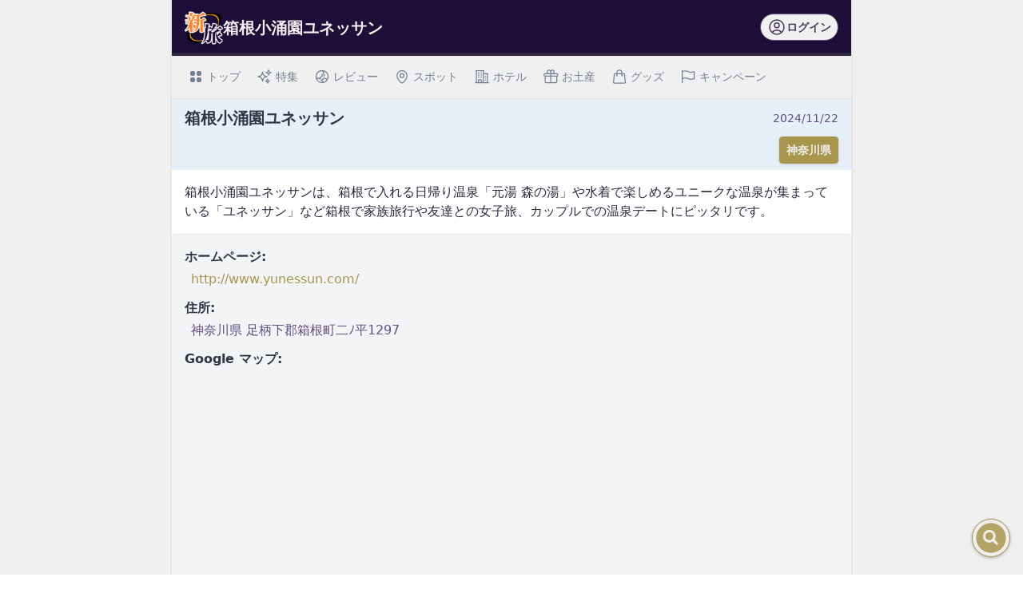

--- FILE ---
content_type: text/html;charset=utf-8
request_url: https://shintabi.jp/spots/780560c0-297a-4a22-850a-c7f9866f0583
body_size: 10528
content:
<!DOCTYPE html><html  lang="ja"><head><meta charset="utf-8"><meta name="viewport" content="width=device-width, initial-scale=1"><title>箱根小涌園ユネッサン | 新旅.jp</title><script src="/amplify/polyfills.js" data-hid="/amplify/polyfills.js"></script><style>.Window[data-v-88008262]{position:relative;z-index:300}</style><style>.List[data-v-b47c4278]{position:fixed;right:20px;top:100px;z-index:1000}.List_Element[data-v-b47c4278]{display:flex;flex-direction:column-reverse;gap:1rem}.List_Item[data-v-b47c4278]{display:flex;justify-content:flex-end}</style><style>.Button[data-v-58f49ea9]{border-radius:.25rem;border-style:solid;border-width:1px;display:inline-block;font-weight:700;line-height:1.5rem;position:relative;text-align:center;-webkit-user-select:none;-moz-user-select:none;user-select:none;--tw-text-opacity:1;color:rgb(240 240 240/var(--tw-text-opacity,1));--tw-drop-shadow:drop-shadow(0 1px 2px rgba(0,0,0,.1)) drop-shadow(0 1px 1px rgba(0,0,0,.06));filter:var(--tw-blur) var(--tw-brightness) var(--tw-contrast) var(--tw-grayscale) var(--tw-hue-rotate) var(--tw-invert) var(--tw-saturate) var(--tw-sepia) var(--tw-drop-shadow);transition-duration:.15s;transition-property:color,background-color,border-color,text-decoration-color,fill,stroke,opacity,box-shadow,transform,filter,-webkit-backdrop-filter;transition-property:color,background-color,border-color,text-decoration-color,fill,stroke,opacity,box-shadow,transform,filter,backdrop-filter;transition-property:color,background-color,border-color,text-decoration-color,fill,stroke,opacity,box-shadow,transform,filter,backdrop-filter,-webkit-backdrop-filter;transition-timing-function:cubic-bezier(.4,0,.2,1)}.Button[data-v-58f49ea9]:hover{cursor:pointer;opacity:.75}.Button[data-v-58f49ea9]:focus{outline:2px solid transparent;outline-offset:2px}.Button[data-v-58f49ea9]:active{--tw-drop-shadow:drop-shadow(0 0 #0000);filter:var(--tw-blur) var(--tw-brightness) var(--tw-contrast) var(--tw-grayscale) var(--tw-hue-rotate) var(--tw-invert) var(--tw-saturate) var(--tw-sepia) var(--tw-drop-shadow)}.Button[data-v-58f49ea9]:disabled{cursor:not-allowed;opacity:.5}.Button.is-outline[data-v-58f49ea9],.Button.is-outline[data-v-58f49ea9]:focus{--tw-bg-opacity:1;background-color:rgb(240 240 240/var(--tw-bg-opacity,1))}.Button-color-primary[data-v-58f49ea9]{--tw-border-opacity:1;border-color:rgb(97 78 130/var(--tw-border-opacity,1));--tw-bg-opacity:1;background-color:rgb(97 78 130/var(--tw-bg-opacity,1))}.Button-color-primary[data-v-58f49ea9]:focus{--tw-ring-opacity:1;--tw-ring-color:rgb(73 58 97/var(--tw-ring-opacity,1))}.Button-color-primary[data-v-58f49ea9]:hover{--tw-ring-opacity:1!important;--tw-ring-color:rgb(97 78 130/var(--tw-ring-opacity,1))!important}.Button-color-primary.is-outline[data-v-58f49ea9]{--tw-text-opacity:1;color:rgb(73 58 97/var(--tw-text-opacity,1))}.Button-color-secondary[data-v-58f49ea9]{--tw-border-opacity:1;border-color:rgb(169 150 76/var(--tw-border-opacity,1));--tw-bg-opacity:1;background-color:rgb(169 150 76/var(--tw-bg-opacity,1))}.Button-color-secondary[data-v-58f49ea9]:focus{--tw-ring-opacity:1;--tw-ring-color:rgb(145 126 49/var(--tw-ring-opacity,1))}.Button-color-secondary[data-v-58f49ea9]:hover{--tw-ring-opacity:1!important;--tw-ring-color:rgb(169 150 76/var(--tw-ring-opacity,1))!important}.Button-color-secondary.is-outline[data-v-58f49ea9]{--tw-text-opacity:1;color:rgb(169 150 76/var(--tw-text-opacity,1))}.Button-color-tertiary[data-v-58f49ea9]{--tw-border-opacity:1;border-color:rgb(229 115 159/var(--tw-border-opacity,1));--tw-bg-opacity:1;background-color:rgb(229 115 159/var(--tw-bg-opacity,1))}.Button-color-tertiary[data-v-58f49ea9]:focus{--tw-ring-opacity:1;--tw-ring-color:rgb(215 80 128/var(--tw-ring-opacity,1))}.Button-color-tertiary[data-v-58f49ea9]:hover{--tw-ring-opacity:1!important;--tw-ring-color:rgb(229 115 159/var(--tw-ring-opacity,1))!important}.Button-color-tertiary.is-outline[data-v-58f49ea9]{--tw-text-opacity:1;color:rgb(229 115 159/var(--tw-text-opacity,1))}.Button-color-quaternary[data-v-58f49ea9]{--tw-border-opacity:1;border-color:rgb(136 103 136/var(--tw-border-opacity,1));--tw-bg-opacity:1;background-color:rgb(136 103 136/var(--tw-bg-opacity,1))}.Button-color-quaternary[data-v-58f49ea9]:focus{--tw-ring-opacity:1;--tw-ring-color:rgb(110 76 105/var(--tw-ring-opacity,1))}.Button-color-quaternary[data-v-58f49ea9]:hover{--tw-ring-opacity:1!important;--tw-ring-color:rgb(136 103 136/var(--tw-ring-opacity,1))!important}.Button-color-quaternary.is-outline[data-v-58f49ea9]{--tw-text-opacity:1;color:rgb(136 103 136/var(--tw-text-opacity,1))}.Button-color-info[data-v-58f49ea9]{--tw-border-opacity:1;border-color:rgb(94 135 159/var(--tw-border-opacity,1));--tw-bg-opacity:1;background-color:rgb(94 135 159/var(--tw-bg-opacity,1))}.Button-color-info[data-v-58f49ea9]:focus{--tw-ring-opacity:1;--tw-ring-color:rgb(72 110 133/var(--tw-ring-opacity,1))}.Button-color-info[data-v-58f49ea9]:hover{--tw-ring-opacity:1!important;--tw-ring-color:rgb(94 135 159/var(--tw-ring-opacity,1))!important}.Button-color-info.is-outline[data-v-58f49ea9]{--tw-text-opacity:1;color:rgb(94 135 159/var(--tw-text-opacity,1))}.Button-color-success[data-v-58f49ea9]{--tw-border-opacity:1;border-color:rgb(72 187 120/var(--tw-border-opacity,1));--tw-bg-opacity:1;background-color:rgb(72 187 120/var(--tw-bg-opacity,1))}.Button-color-success[data-v-58f49ea9]:focus{--tw-ring-opacity:1;--tw-ring-color:rgb(56 161 105/var(--tw-ring-opacity,1))}.Button-color-success[data-v-58f49ea9]:hover{--tw-ring-opacity:1!important;--tw-ring-color:rgb(72 187 120/var(--tw-ring-opacity,1))!important}.Button-color-success.is-outline[data-v-58f49ea9]{--tw-text-opacity:1;color:rgb(72 187 120/var(--tw-text-opacity,1))}.Button-color-warning[data-v-58f49ea9]{--tw-border-opacity:1;border-color:rgb(231 197 74/var(--tw-border-opacity,1));--tw-bg-opacity:1;background-color:rgb(231 197 74/var(--tw-bg-opacity,1))}.Button-color-warning[data-v-58f49ea9]:focus{--tw-ring-opacity:1;--tw-ring-color:rgb(214 158 46/var(--tw-ring-opacity,1))}.Button-color-warning[data-v-58f49ea9]:hover{--tw-ring-opacity:1!important;--tw-ring-color:rgb(231 197 74/var(--tw-ring-opacity,1))!important}.Button-color-warning.is-outline[data-v-58f49ea9]{--tw-text-opacity:1;color:rgb(231 197 74/var(--tw-text-opacity,1))}.Button-color-danger[data-v-58f49ea9]{--tw-border-opacity:1;border-color:rgb(245 101 101/var(--tw-border-opacity,1));--tw-bg-opacity:1;background-color:rgb(245 101 101/var(--tw-bg-opacity,1))}.Button-color-danger[data-v-58f49ea9]:focus{--tw-ring-opacity:1;--tw-ring-color:rgb(229 62 62/var(--tw-ring-opacity,1))}.Button-color-danger[data-v-58f49ea9]:hover{--tw-ring-opacity:1!important;--tw-ring-color:rgb(245 101 101/var(--tw-ring-opacity,1))!important}.Button-color-danger.is-outline[data-v-58f49ea9]{--tw-text-opacity:1;color:rgb(245 101 101/var(--tw-text-opacity,1))}.Button-rounded-none[data-v-58f49ea9]{border-radius:0}.Button-rounded-default[data-v-58f49ea9]{border-radius:.25rem}.Button-rounded-full[data-v-58f49ea9]{border-radius:9999px}.Button-size-xs[data-v-58f49ea9]{font-size:.75rem;padding-left:.5rem;padding-right:.5rem}.Button-size-sm[data-v-58f49ea9]{font-size:.875rem;padding:.25rem .5rem}.Button-size-base[data-v-58f49ea9]{font-size:1rem;padding:.5rem 1rem}.Button-size-lg[data-v-58f49ea9]{font-size:1.125rem;padding:.75rem 1.5rem}.Button-size-xl[data-v-58f49ea9]{font-size:1.25rem;padding:1rem 1.5rem}</style><style>.Link[data-v-7c9538e8]:hover{cursor:pointer}.Link-text[data-v-7c9538e8]{--tw-border-opacity:1;border-color:rgb(169 150 76/var(--tw-border-opacity,1));padding-bottom:1px;--tw-text-opacity:1;color:rgb(169 150 76/var(--tw-text-opacity,1))}.Link-text[data-v-7c9538e8]:hover{border-bottom-width:1px;padding-bottom:0;--tw-text-opacity:1;color:rgb(145 126 49/var(--tw-text-opacity,1))}.Link-opacity[data-v-7c9538e8]:hover{opacity:.8}</style><style>.SearchBar[data-v-561c745c]{border-bottom-width:1px;position:relative;width:100%;z-index:10;--tw-border-opacity:1;border-color:rgb(229 231 235/var(--tw-border-opacity,1));--tw-bg-opacity:1;background-color:rgb(240 240 240/var(--tw-bg-opacity,1))}.SearchBar-sticky[data-v-561c745c]{position:sticky;top:0}.SearchBar_Tab[data-v-561c745c]{flex-shrink:0;position:relative}.SearchBar_Tab[data-v-561c745c]:hover{opacity:.7}.SearchBar_Tab-active[data-v-561c745c]:hover{cursor:pointer;opacity:1}.SearchBar_TabLink[data-v-561c745c]{display:inline-flex;padding:1rem;--tw-text-opacity:1;color:rgb(113 128 150/var(--tw-text-opacity,1))}.SearchBar_TabLink-active[data-v-561c745c]{border-bottom-width:4px;--tw-border-opacity:1;border-color:rgb(121 106 160/var(--tw-border-opacity,1));--tw-text-opacity:1;color:rgb(97 78 130/var(--tw-text-opacity,1))}.SearchBar_TabLink-active[data-v-561c745c]:hover{opacity:1}</style><style>.ShareButtons[data-v-797afb68]{align-items:center;display:flex;flex-wrap:wrap;gap:.5rem;justify-content:flex-end}.ShareButtons_Button[data-v-797afb68]{border-radius:.25rem;display:inline-block;font-weight:700;line-height:1.5rem;text-align:center;-webkit-user-select:none;-moz-user-select:none;user-select:none;--tw-text-opacity:1;color:rgb(240 240 240/var(--tw-text-opacity,1));--tw-drop-shadow:drop-shadow(0 1px 2px rgba(0,0,0,.1)) drop-shadow(0 1px 1px rgba(0,0,0,.06));filter:var(--tw-blur) var(--tw-brightness) var(--tw-contrast) var(--tw-grayscale) var(--tw-hue-rotate) var(--tw-invert) var(--tw-saturate) var(--tw-sepia) var(--tw-drop-shadow)}.ShareButtons_Button[data-v-797afb68]:hover{opacity:.7}.ShareButtons_Button[data-v-797afb68]:focus{outline:2px solid transparent;outline-offset:2px}.ShareButtons_Button[data-v-797afb68]:active{--tw-drop-shadow:drop-shadow(0 0 #0000);filter:var(--tw-blur) var(--tw-brightness) var(--tw-contrast) var(--tw-grayscale) var(--tw-hue-rotate) var(--tw-invert) var(--tw-saturate) var(--tw-sepia) var(--tw-drop-shadow)}.ShareButtons_Button[data-v-797afb68]:disabled{cursor:not-allowed;opacity:.1}.ShareButtons_Button-x[data-v-797afb68]{--tw-bg-opacity:1;background-color:rgb(51 51 51/var(--tw-bg-opacity,1))}.ShareButtons_Button-facebook[data-v-797afb68]{--tw-bg-opacity:1;background-color:rgb(66 103 178/var(--tw-bg-opacity,1))}.ShareButtons_Button-line[data-v-797afb68]{--tw-bg-opacity:1;background-color:rgb(6 199 85/var(--tw-bg-opacity,1))}.ShareButtons_Button-size-sm[data-v-797afb68]{font-size:.75rem;padding-left:.25rem;padding-right:.25rem}.ShareButtons_Button-size-sm>img[data-v-797afb68]{display:inline-block;height:1rem;width:1rem}.ShareButtons_Button-size-base[data-v-797afb68]{font-size:.875rem;padding:.25rem .5rem}.ShareButtons_Button-size-base>img[data-v-797afb68]{display:inline-block;height:1.5rem;width:1.5rem}.ShareButtons_Button-size-lg[data-v-797afb68]{font-size:1rem;padding:.5rem 1rem}.ShareButtons_Button-size-lg>img[data-v-797afb68]{display:inline-block;height:1.5rem;width:1.5rem}</style><style>.Page_Footer[data-v-43aecfe8]{--tw-bg-opacity:1;background-color:rgb(35 40 53/var(--tw-bg-opacity,1));padding-top:5rem;--tw-text-opacity:1;color:rgb(240 240 240/var(--tw-text-opacity,1))}.Page_FooterContainer[data-v-43aecfe8]{display:flex;justify-content:center;margin-left:auto;margin-right:auto;max-width:400px}@media (min-width:768px){.Page_FooterContainer[data-v-43aecfe8]{display:block}}.Page_FooterListWrapper[data-v-43aecfe8]{align-items:flex-start;display:flex;flex-direction:column;justify-content:center}@media (min-width:768px){.Page_FooterListWrapper[data-v-43aecfe8]{flex-direction:row;justify-content:space-between}}.Page_FooterList[data-v-43aecfe8]{display:grid;gap:2rem;grid-template-columns:repeat(1,minmax(0,1fr));margin-bottom:2rem}@media (min-width:768px){.Page_FooterList[data-v-43aecfe8]{gap:1rem;margin-bottom:1rem}}.Page_FooterList a[data-v-43aecfe8]{font-size:1.125rem}.Page_FooterList a[data-v-43aecfe8]:hover{--tw-text-opacity:1;color:rgb(237 242 247/var(--tw-text-opacity,1));text-decoration-line:underline}.Page_FooterList a[data-v-43aecfe8]:focus{outline:2px solid transparent;outline-offset:2px;text-decoration-line:underline}@media (min-width:768px){.Page_FooterList a[data-v-43aecfe8]{font-size:.875rem}}</style><link rel="stylesheet" href="/_nuxt/entry.D1D5XEnd.css" crossorigin><link rel="stylesheet" href="/_nuxt/index.CzysoxN-.css" crossorigin><link rel="stylesheet" href="/_nuxt/SearchBar.CynzK305.css" crossorigin><link rel="stylesheet" href="/_nuxt/index.0qdwcgaH.css" crossorigin><link rel="stylesheet" href="/_nuxt/ExperienceForPrefecture.Ck5rlpZa.css" crossorigin><link rel="stylesheet" href="/_nuxt/Title.BntddUjm.css" crossorigin><link rel="stylesheet" href="/_nuxt/Tag.B8hdVHip.css" crossorigin><link rel="stylesheet" href="/_nuxt/RakutenTravelButton.BnnNMWse.css" crossorigin><link rel="stylesheet" href="/_nuxt/RakutenIchibaButton.CbY_P7n8.css" crossorigin><link rel="modulepreload" as="script" crossorigin href="/_nuxt/qUUdNhz0.js"><link rel="modulepreload" as="script" crossorigin href="/_nuxt/CYXEeC3J.js"><link rel="modulepreload" as="script" crossorigin href="/_nuxt/DkCZ30aX.js"><link rel="modulepreload" as="script" crossorigin href="/_nuxt/yEZhHJ8b.js"><link rel="modulepreload" as="script" crossorigin href="/_nuxt/ukMbG3de.js"><link rel="modulepreload" as="script" crossorigin href="/_nuxt/BQCN79ij.js"><link rel="modulepreload" as="script" crossorigin href="/_nuxt/DWmC03-q.js"><link rel="modulepreload" as="script" crossorigin href="/_nuxt/B6cLZtt1.js"><link rel="modulepreload" as="script" crossorigin href="/_nuxt/CTKF5tky.js"><link rel="modulepreload" as="script" crossorigin href="/_nuxt/CRqzNsV2.js"><link rel="modulepreload" as="script" crossorigin href="/_nuxt/Dts2Gm-G.js"><link rel="modulepreload" as="script" crossorigin href="/_nuxt/DXBiS5BH.js"><link rel="modulepreload" as="script" crossorigin href="/_nuxt/BRIDiKZc.js"><link rel="modulepreload" as="script" crossorigin href="/_nuxt/BjWg--oh.js"><link rel="modulepreload" as="script" crossorigin href="/_nuxt/C_pY0DuE.js"><link rel="modulepreload" as="script" crossorigin href="/_nuxt/CgRyTG8q.js"><link rel="modulepreload" as="script" crossorigin href="/_nuxt/CspLivB7.js"><link rel="modulepreload" as="script" crossorigin href="/_nuxt/Dg6Mw33W.js"><link rel="modulepreload" as="script" crossorigin href="/_nuxt/Dm7IDga9.js"><link rel="modulepreload" as="script" crossorigin href="/_nuxt/DytGKzvK.js"><link rel="modulepreload" as="script" crossorigin href="/_nuxt/BkOU9iny.js"><link rel="modulepreload" as="script" crossorigin href="/_nuxt/CKSUCsi-.js"><link rel="modulepreload" as="script" crossorigin href="/_nuxt/BuBIBgFA.js"><link rel="modulepreload" as="script" crossorigin href="/_nuxt/C2OZh48T.js"><link rel="modulepreload" as="script" crossorigin href="/_nuxt/BCi7bYPs.js"><link rel="modulepreload" as="script" crossorigin href="/_nuxt/VUM4AWcV.js"><link rel="modulepreload" as="script" crossorigin href="/_nuxt/CTaGOvVR.js"><link rel="modulepreload" as="script" crossorigin href="/_nuxt/RAbqa3Lx.js"><link rel="modulepreload" as="script" crossorigin href="/_nuxt/mVWFww2_.js"><link rel="modulepreload" as="script" crossorigin href="/_nuxt/YXD2LAVZ.js"><link rel="modulepreload" as="script" crossorigin href="/_nuxt/BgSoLKN7.js"><link rel="modulepreload" as="script" crossorigin href="/_nuxt/BuKXIj14.js"><link rel="modulepreload" as="script" crossorigin href="/_nuxt/DJ0jQi_L.js"><link rel="modulepreload" as="script" crossorigin href="/_nuxt/BN2DILw4.js"><link rel="modulepreload" as="script" crossorigin href="/_nuxt/BYfuCdea.js"><link rel="modulepreload" as="script" crossorigin href="/_nuxt/sYzpalWP.js"><link rel="modulepreload" as="script" crossorigin href="/_nuxt/CpsunBM8.js"><link rel="modulepreload" as="script" crossorigin href="/_nuxt/CoN_z7C0.js"><link rel="modulepreload" as="script" crossorigin href="/_nuxt/B37xDbok.js"><link rel="modulepreload" as="script" crossorigin href="/_nuxt/BAafKjjs.js"><link rel="preload" as="fetch" fetchpriority="low" crossorigin="anonymous" href="/_nuxt/builds/meta/30d1724d-dd84-4d57-bc5c-e576663ad06e.json"><link rel="prefetch" as="style" crossorigin href="/_nuxt/Header.C5Ndu7GN.css"><link rel="prefetch" as="script" crossorigin href="/_nuxt/mWYkRTPy.js"><link rel="prefetch" as="script" crossorigin href="/_nuxt/BQxfcbXF.js"><link rel="prefetch" as="script" crossorigin href="/_nuxt/BqkHrtZE.js"><link rel="prefetch" as="script" crossorigin href="/_nuxt/4qMZUBpW.js"><link rel="prefetch" as="script" crossorigin href="/_nuxt/DkdMSmFz.js"><link rel="prefetch" as="script" crossorigin href="/_nuxt/ZwWI_Urn.js"><link rel="prefetch" as="script" crossorigin href="/_nuxt/BtdIj0Tl.js"><link rel="prefetch" as="style" crossorigin href="/_nuxt/session.BcX4Y0SC.css"><link rel="prefetch" as="script" crossorigin href="/_nuxt/BEmcBUL-.js"><link rel="prefetch" as="image" type="image/svg+xml" href="/_nuxt/rakuten-travel.D5ZeS5Xv.svg"><link rel="prefetch" as="image" type="image/svg+xml" href="/_nuxt/rakuten-ichiba.DBTzYmTy.svg"><link rel="manifest" href="/manifest.webmanifest"><link rel="icon" href="/favicon2.ico" sizes="32x32"><link rel="icon" href="/favicon2.svg" type="image/svg+xml"><link rel="apple-touch-icon" sizes="180x180" href="/apple-touch-icon.png"><script type="application/ld+json">[{"@context":"https://schema.org","@type":"BreadcrumbList","itemListElement":[{"@type":"ListItem","position":1,"name":"トップ","item":"https://shintabi.jp/"},{"@type":"ListItem","position":2,"name":"スポットリサーチ","item":"https://shintabi.jp/spots"},{"@type":"ListItem","position":3,"name":"[新旅.jp] 箱根小涌園ユネッサン","item":"https://shintabi.jp/spots/780560c0-297a-4a22-850a-c7f9866f0583"}]},{"@context":"https://schema.org","@type":"Article","headline":"[新旅.jp] 箱根小涌園ユネッサン","image":["https://static.shin-dev.com/v1/scdn/tabi/primary/public/sample-0004.jpg?width=512&height=256&fit=cover&gravity=0.5x0.5"],"datePublished":"2023-03-31T21:00:00+00:00","dateModified":"2024-11-22T03:47:15.065993+00:00","author":[{"@type":"Organization","name":"新旅.jp","url":"https://shintabi.jp/"}]}]</script><meta name="robots" content="noindex, nofollow, max-image-preview:large"><meta name="description" content="新旅.jpは、個々の旅行者のニーズや好みに合わせた情報を提供し、豊かな旅行体験をサポートする役割を果たします。このページでは箱根小涌園ユネッサンの観光地情報を提供します。"><meta name="og:title" content="箱根小涌園ユネッサン | 新旅.jp"><meta name="og:description" content="新旅.jpは、個々の旅行者のニーズや好みに合わせた情報を提供し、豊かな旅行体験をサポートする役割を果たします。このページでは箱根小涌園ユネッサンの観光地情報を提供します。"><meta name="og:image" content="https://static.shin-dev.com/v1/scdn/tabi/primary/public/sample-0004.jpg?width=1200&height=630&fit=cover&gravity=0.5x0.5"><meta name="og:type" content="article"><meta name="og:image:width" content="1200"><meta name="og:image:height" content="630"><meta name="og:url" content="https://shintabi.jp/spots/780560c0-297a-4a22-850a-c7f9866f0583"><meta name="og:site_name" content="新旅.jp"><link rel="canonical"><script type="module" src="/_nuxt/qUUdNhz0.js" crossorigin></script></head><body><div id="__nuxt"><div><!--[--><!--[--><!----><!----><!----><!----><!----><!----><!----><!----><!----><!----><!----><!----><!----><!--]--><div><div><div class="relative"><!----><div class="relative"><!--[--><!--]--></div></div><div class="Window" data-v-88008262><span data-v-88008262></span></div><div data-v-b47c4278><div class="List" data-v-b47c4278><ul class="List_Element" data-v-b47c4278><!--[--><!--]--></ul></div></div><div><div class="fixed bottom-4 right-4 z-overlay-navi-button drop-shadow"><button class="Button Button-color-secondary Button-rounded-full Button-size-xs is-outline bg-[#13336e] !p-0 w-12 h-12" data-v-58f49ea9><!--[--><svg xmlns="http://www.w3.org/2000/svg" viewBox="0 0 24 24" fill="currentColor" class="text-secondary-700 w-full h-full"><path d="M8.25 10.875a2.625 2.625 0 1 1 5.25 0 2.625 2.625 0 0 1-5.25 0Z"></path><path fill-rule="evenodd" d="M12 2.25c-5.385 0-9.75 4.365-9.75 9.75s4.365 9.75 9.75 9.75 9.75-4.365 9.75-9.75S17.385 2.25 12 2.25Zm-1.125 4.5a4.125 4.125 0 1 0 2.338 7.524l2.007 2.006a.75.75 0 1 0 1.06-1.06l-2.006-2.007a4.125 4.125 0 0 0-3.399-6.463Z" clip-rule="evenodd"></path></svg><!--]--></button></div><!----></div></div><div class="bg-light"><div class="w-full max-w-[1536px] mx-auto grid grid-cols-12"><div class="col-span-12 md:col-start-3 md:col-span-8 bg-white md:border-x-2 md:border-gray-200"><!--[--><!--[--><header class=""><div class="relative w-full h-full"><div class="absolute left-0 right-0 top-0 bottom-0 w-full h-full flex"><div class="flex-1 select-none w-full h-full"><svg
  width="100"
  height="100"
  class="w-full h-full"
  xmlns="http://www.w3.org/2000/svg"
  xmlns:xlink="http://www.w3.org/1999/xlink"
  viewbox="0 0 100 100"
  preserveAspectRatio="none"
>
  <path
    d="M0,0 L100,0 L100,100 L0,100Z"
    fill="#1D0F38"
  />
  <path
    d="M0,95 L100,95 L100,100 L0,100Z"
    fill="#312742"
  />
</svg>
</div></div><div class="relative w-full h-full"><div class="px-2 md:px-4 py-2 flex justify-between items-center w-full"><!--[--><div class="flex items-center gap-4 overflow-hidden"><a href="/" class="Link shrink-0" data-v-7c9538e8><!--[--><img src="/icon-144.png" alt="shintabi logo" class="h-[3rem] drop-shadow-lg"><!--]--></a><h1 class="text-light py-3 text-xl font-bold truncate">箱根小涌園ユネッサン</h1></div><div class="shrink-0"><!----></div><!--]--></div></div></div></header><nav class="SearchBar SearchBar-sticky" data-v-561c745c><ul class="flex justify-between items-center overflow-x-auto w-full max-w-[1280px] mx-auto" data-v-561c745c><li class="shrink-0" data-v-561c745c><ul class="flex gap-2 px-4 text-sm font-medium text-center text-gray-500 overflow-x-auto" data-v-561c745c><li class="SearchBar_Tab-active SearchBar_Tab" data-v-561c745c><a href="/" class="Link absolute top-0 bottom-0 left-0 right-0 w-full h-full" data-v-561c745c data-v-7c9538e8><!--[--><!--]--></a><div class="SearchBar_TabLink" data-v-561c745c><svg class="w-5 h-5 -ml-3 mr-1" fill="currentColor" viewBox="0 0 20 20" xmlns="http://www.w3.org/2000/svg" data-v-561c745c><path d="M5 3a2 2 0 00-2 2v2a2 2 0 002 2h2a2 2 0 002-2V5a2 2 0 00-2-2H5zM5 11a2 2 0 00-2 2v2a2 2 0 002 2h2a2 2 0 002-2v-2a2 2 0 00-2-2H5zM11 5a2 2 0 012-2h2a2 2 0 012 2v2a2 2 0 01-2 2h-2a2 2 0 01-2-2V5zM11 13a2 2 0 012-2h2a2 2 0 012 2v2a2 2 0 01-2 2h-2a2 2 0 01-2-2v-2z" data-v-561c745c></path></svg> トップ </div></li><li class="SearchBar_Tab-active SearchBar_Tab" data-v-561c745c><a href="/features" class="Link absolute top-0 bottom-0 left-0 right-0 w-full h-full" data-v-561c745c data-v-7c9538e8><!--[--><!--]--></a><div class="SearchBar_TabLink" data-v-561c745c><svg xmlns="http://www.w3.org/2000/svg" fill="none" viewBox="0 0 24 24" stroke-width="1.5" stroke="currentColor" class="w-5 h-5 -ml-3 mr-1" data-v-561c745c><path stroke-linecap="round" stroke-linejoin="round" d="M9.813 15.904 9 18.75l-.813-2.846a4.5 4.5 0 0 0-3.09-3.09L2.25 12l2.846-.813a4.5 4.5 0 0 0 3.09-3.09L9 5.25l.813 2.846a4.5 4.5 0 0 0 3.09 3.09L15.75 12l-2.846.813a4.5 4.5 0 0 0-3.09 3.09ZM18.259 8.715 18 9.75l-.259-1.035a3.375 3.375 0 0 0-2.455-2.456L14.25 6l1.036-.259a3.375 3.375 0 0 0 2.455-2.456L18 2.25l.259 1.035a3.375 3.375 0 0 0 2.456 2.456L21.75 6l-1.035.259a3.375 3.375 0 0 0-2.456 2.456ZM16.894 20.567 16.5 21.75l-.394-1.183a2.25 2.25 0 0 0-1.423-1.423L13.5 18.75l1.183-.394a2.25 2.25 0 0 0 1.423-1.423l.394-1.183.394 1.183a2.25 2.25 0 0 0 1.423 1.423l1.183.394-1.183.394a2.25 2.25 0 0 0-1.423 1.423Z" data-v-561c745c></path></svg> 特集 </div></li><li class="SearchBar_Tab-active SearchBar_Tab" data-v-561c745c><a href="/article-pages" class="Link absolute top-0 bottom-0 left-0 right-0 w-full h-full" data-v-561c745c data-v-7c9538e8><!--[--><!--]--></a><div class="SearchBar_TabLink" data-v-561c745c><svg xmlns="http://www.w3.org/2000/svg" fill="none" viewBox="0 0 24 24" stroke-width="1.5" stroke="currentColor" class="w-5 h-5 -ml-3 mr-1" data-v-561c745c><path stroke-linecap="round" stroke-linejoin="round" d="M12.75 3.03v.568c0 .334.148.65.405.864l1.068.89c.442.369.535 1.01.216 1.49l-.51.766a2.25 2.25 0 0 1-1.161.886l-.143.048a1.107 1.107 0 0 0-.57 1.664c.369.555.169 1.307-.427 1.605L9 13.125l.423 1.059a.956.956 0 0 1-1.652.928l-.679-.906a1.125 1.125 0 0 0-1.906.172L4.5 15.75l-.612.153M12.75 3.031a9 9 0 0 0-8.862 12.872M12.75 3.031a9 9 0 0 1 6.69 14.036m0 0-.177-.529A2.25 2.25 0 0 0 17.128 15H16.5l-.324-.324a1.453 1.453 0 0 0-2.328.377l-.036.073a1.586 1.586 0 0 1-.982.816l-.99.282c-.55.157-.894.702-.8 1.267l.073.438c.08.474.49.821.97.821.846 0 1.598.542 1.865 1.345l.215.643m5.276-3.67a9.012 9.012 0 0 1-5.276 3.67m0 0a9 9 0 0 1-10.275-4.835M15.75 9c0 .896-.393 1.7-1.016 2.25" data-v-561c745c></path></svg> レビュー </div></li><li class="SearchBar_Tab-active SearchBar_Tab" data-v-561c745c><a href="/spots" class="Link absolute top-0 bottom-0 left-0 right-0 w-full h-full" data-v-561c745c data-v-7c9538e8><!--[--><!--]--></a><div class="SearchBar_TabLink" data-v-561c745c><svg xmlns="http://www.w3.org/2000/svg" fill="none" viewBox="0 0 24 24" stroke-width="1.5" stroke="currentColor" class="w-5 h-5 -ml-3 mr-1" data-v-561c745c><path stroke-linecap="round" stroke-linejoin="round" d="M15 10.5a3 3 0 1 1-6 0 3 3 0 0 1 6 0Z" data-v-561c745c></path><path stroke-linecap="round" stroke-linejoin="round" d="M19.5 10.5c0 7.142-7.5 11.25-7.5 11.25S4.5 17.642 4.5 10.5a7.5 7.5 0 1 1 15 0Z" data-v-561c745c></path></svg> スポット </div></li><li class="SearchBar_Tab-active SearchBar_Tab" data-v-561c745c><a href="/hotels" class="Link absolute top-0 bottom-0 left-0 right-0 w-full h-full" data-v-561c745c data-v-7c9538e8><!--[--><!--]--></a><div class="SearchBar_TabLink" data-v-561c745c><svg xmlns="http://www.w3.org/2000/svg" fill="none" viewBox="0 0 24 24" stroke-width="1.5" stroke="currentColor" class="w-5 h-5 -ml-3 mr-1" data-v-561c745c><path stroke-linecap="round" stroke-linejoin="round" d="M2.25 21h19.5m-18-18v18m10.5-18v18m6-13.5V21M6.75 6.75h.75m-.75 3h.75m-.75 3h.75m3-6h.75m-.75 3h.75m-.75 3h.75M6.75 21v-3.375c0-.621.504-1.125 1.125-1.125h2.25c.621 0 1.125.504 1.125 1.125V21M3 3h12m-.75 4.5H21m-3.75 3.75h.008v.008h-.008v-.008Zm0 3h.008v.008h-.008v-.008Zm0 3h.008v.008h-.008v-.008Z" data-v-561c745c></path></svg> ホテル </div></li><li class="SearchBar_Tab-active SearchBar_Tab" data-v-561c745c><a href="/gifts" class="Link absolute top-0 bottom-0 left-0 right-0 w-full h-full" data-v-561c745c data-v-7c9538e8><!--[--><!--]--></a><div class="SearchBar_TabLink" data-v-561c745c><svg xmlns="http://www.w3.org/2000/svg" fill="none" viewBox="0 0 24 24" stroke-width="1.5" stroke="currentColor" class="w-5 h-5 -ml-3 mr-1" data-v-561c745c><path stroke-linecap="round" stroke-linejoin="round" d="M21 11.25v8.25a1.5 1.5 0 0 1-1.5 1.5H5.25a1.5 1.5 0 0 1-1.5-1.5v-8.25M12 4.875A2.625 2.625 0 1 0 9.375 7.5H12m0-2.625V7.5m0-2.625A2.625 2.625 0 1 1 14.625 7.5H12m0 0V21m-8.625-9.75h18c.621 0 1.125-.504 1.125-1.125v-1.5c0-.621-.504-1.125-1.125-1.125h-18c-.621 0-1.125.504-1.125 1.125v1.5c0 .621.504 1.125 1.125 1.125Z" data-v-561c745c></path></svg> お土産 </div></li><li class="SearchBar_Tab-active SearchBar_Tab" data-v-561c745c><a href="/goods" class="Link absolute top-0 bottom-0 left-0 right-0 w-full h-full" data-v-561c745c data-v-7c9538e8><!--[--><!--]--></a><div class="SearchBar_TabLink" data-v-561c745c><svg xmlns="http://www.w3.org/2000/svg" fill="none" viewBox="0 0 24 24" stroke-width="1.5" stroke="currentColor" class="w-5 h-5 -ml-3 mr-1" data-v-561c745c><path stroke-linecap="round" stroke-linejoin="round" d="M15.75 10.5V6a3.75 3.75 0 1 0-7.5 0v4.5m11.356-1.993 1.263 12c.07.665-.45 1.243-1.119 1.243H4.25a1.125 1.125 0 0 1-1.12-1.243l1.264-12A1.125 1.125 0 0 1 5.513 7.5h12.974c.576 0 1.059.435 1.119 1.007ZM8.625 10.5a.375.375 0 1 1-.75 0 .375.375 0 0 1 .75 0Zm7.5 0a.375.375 0 1 1-.75 0 .375.375 0 0 1 .75 0Z" data-v-561c745c></path></svg> グッズ </div></li><li class="SearchBar_Tab-active SearchBar_Tab" data-v-561c745c><a href="/campaigns" class="Link absolute top-0 bottom-0 left-0 right-0 w-full h-full" data-v-561c745c data-v-7c9538e8><!--[--><!--]--></a><div class="SearchBar_TabLink" data-v-561c745c><svg xmlns="http://www.w3.org/2000/svg" fill="none" viewBox="0 0 24 24" stroke-width="1.5" stroke="currentColor" class="w-5 h-5 -ml-3 mr-1" data-v-561c745c><path stroke-linecap="round" stroke-linejoin="round" d="M3 3v1.5M3 21v-6m0 0 2.77-.693a9 9 0 0 1 6.208.682l.108.054a9 9 0 0 0 6.086.71l3.114-.732a48.524 48.524 0 0 1-.005-10.499l-3.11.732a9 9 0 0 1-6.085-.711l-.108-.054a9 9 0 0 0-6.208-.682L3 4.5M3 15V4.5" data-v-561c745c></path></svg> キャンペーン </div></li></ul></li><li class="shrink-0" data-v-561c745c><div class="shrink-0 pr-2" data-v-561c745c><div class="flex gap-2 items-center" data-v-561c745c><!--[--><!--]--></div></div></li></ul></nav><div class="bg-light border-b border-gray-200"><!----></div><main class="bg-white border-primary-200 mx-auto grid grid-cols gap-4"><article class="relative grid grid-cols-1"><section><div class="bg-info-100 px-4 py-2 grid grid-cols-1 gap-2"><div class="flex flex-wrap justify-between items-center"><p class="text-typography-800 font-bold text-xl">箱根小涌園ユネッサン</p><p class="text-sm text-primary-600">2024/11/22</p></div><div class="flex flex-wrap justify-end items-center text-lg leading-6"><a href="/spots?prefs=%E7%A5%9E%E5%A5%88%E5%B7%9D%E7%9C%8C" class="Link" data-v-7c9538e8><!--[--><button class="Button Button-color-secondary Button-rounded-default Button-size-sm" data-v-58f49ea9><!--[-->神奈川県<!--]--></button><!--]--></a></div></div><div class="grid grid-cols-1 gap-1 p-4 leading-6 text-primary-800"><p>箱根小涌園ユネッサンは、箱根で入れる日帰り温泉「元湯 森の湯」や水着で楽しめるユニークな温泉が集まっている「ユネッサン」など箱根で家族旅行や友達との女子旅、カップルでの温泉デートにピッタリです。</p></div><div class="bg-gray-100 p-4 border-y border-gray-200 rounded"><dl class="grid grid-cols-1 gap-1"><dt class="text-typography-800 font-bold">ホームページ:</dt><dd class="text-primary-600 mb-2 pl-2"><a href="http://www.yunessun.com" rel="noreferrer noopener" target="_blank" class="Link Link-text" data-v-7c9538e8><!--[-->http://www.yunessun.com/<!--]--></a></dd><dt class="text-typography-800 font-bold">住所:</dt><dd class="text-primary-600 pl-2 mb-2">神奈川県 足柄下郡箱根町二ﾉ平1297</dd><dt class="text-typography-800 font-bold mb-2">Google マップ:</dt><dd class="flex justify-center w-full max-w-[512px] mx-auto"><iframe loading="lazy" src="https://maps.google.com/maps?output=embed&amp;q=神奈川県足柄下郡箱根町二ﾉ平1297&amp;t=m&amp;hl=ja" width="100%" height="250" frameborder="0" style="border:0;"></iframe></dd></dl></div></section></article><aside><div class="mx-4 mb-20"><ul class="ShareButtons" data-v-797afb68><li data-v-797afb68><a href="https://x.com/intent/tweet?url=https://shintabi.jp/spots/780560c0-297a-4a22-850a-c7f9866f0583&amp;via=shintabi_jp&amp;related=shintabi_jp&amp;hashtags=新旅JP" rel="noreferrer noopener" target="_blank" class="Link" data-v-797afb68 data-v-7c9538e8><!--[--><button class="ShareButtons_Button ShareButtons_Button-x ShareButtons_Button-size-base" data-v-797afb68><img src="data:image/svg+xml,%3csvg%20version=&#39;1.1&#39;%20id=&#39;_x32_&#39;%20xmlns=&#39;http://www.w3.org/2000/svg&#39;%20xmlns:xlink=&#39;http://www.w3.org/1999/xlink&#39;%20fill=&#39;%23fff&#39;%20viewBox=&#39;0%200%2024%2024&#39;%20xml:space=&#39;preserve&#39;%3e%3cg%3e%3cpath%20d=&#39;M18.244%202.25h3.308l-7.227%208.26%208.502%2011.24H16.17l-5.214-6.817L4.99%2021.75H1.68l7.73-8.835L1.254%202.25H8.08l4.713%206.231zm-1.161%2017.52h1.833L7.084%204.126H5.117z&#39;/%3e%3c/g%3e%3c/svg%3e" alt="x icon" width="24" height="24" data-v-797afb68><span class="pl-2" data-v-797afb68>Xでシェア</span></button><!--]--></a></li><li data-v-797afb68><a href="https://www.facebook.com/share.php?u=https://shintabi.jp/spots/780560c0-297a-4a22-850a-c7f9866f0583" rel="noreferrer noopener" target="_blank" class="Link" data-v-797afb68 data-v-7c9538e8><!--[--><button class="ShareButtons_Button ShareButtons_Button-facebook ShareButtons_Button-size-base" data-v-797afb68><img src="data:image/svg+xml,%3c!--?xml%20version=&#39;1.0&#39;%20encoding=&#39;utf-8&#39;?--%3e%3c!--%20Generator:%20Adobe%20Illustrator%2018.0.0,%20SVG%20Export%20Plug-In%20.%20SVG%20Version:%206.00%20Build%200)%20--%3e%3csvg%20version=&#39;1.1&#39;%20id=&#39;_x32_&#39;%20xmlns=&#39;http://www.w3.org/2000/svg&#39;%20xmlns:xlink=&#39;http://www.w3.org/1999/xlink&#39;%20x=&#39;0px&#39;%20y=&#39;0px&#39;%20viewBox=&#39;0%200%20512%20512&#39;%20style=&#39;width:%20256px;%20height:%20256px;%20opacity:%201;&#39;%20xml:space=&#39;preserve&#39;%3e%3cstyle%20type=&#39;text/css&#39;%3e%20.st0{fill:%234B4B4B;}%20%3c/style%3e%3cg%3e%3cpath%20class=&#39;st0&#39;%20d=&#39;M256,0C114.615,0,0,114.615,0,256s114.615,256,256,256s256-114.615,256-256S397.385,0,256,0z%20M327.211,159.859%20l-27.096,0.012c-21.246,0-25.36,10.096-25.36,24.912v32.67h50.671l-6.598,51.171h-44.073v131.3h-52.842v-131.3h-44.185v-51.171%20h44.185v-37.737c0-43.793,26.746-67.64,65.814-67.64c18.713,0,34.796,1.393,39.485,2.016V159.859z&#39;%20style=&#39;fill:%20rgb(240,%20240,%20240);&#39;%3e%3c/path%3e%3c/g%3e%3c/svg%3e" alt="facebook icon" width="24" height="24" data-v-797afb68><span class="pl-2" data-v-797afb68>Facebookでシェア</span></button><!--]--></a></li><li data-v-797afb68><a href="https://line.me/R/msg/text/?https://shintabi.jp/spots/780560c0-297a-4a22-850a-c7f9866f0583%0a[新旅.jp] 箱根小涌園ユネッサン" rel="noreferrer noopener" target="_blank" class="Link" data-v-797afb68 data-v-7c9538e8><!--[--><button class="ShareButtons_Button ShareButtons_Button-line ShareButtons_Button-size-base" data-v-797afb68><img src="data:image/svg+xml,%3csvg%20fill=&#39;%23f0f0f0&#39;%20width=&#39;52&#39;%20height=&#39;52&#39;%20viewBox=&#39;0%200%2064%2064&#39;%20xmlns=&#39;http://www.w3.org/2000/svg&#39;%3e%3cpath%20d=&#39;M63%2027.7004C63%2013.8004%2049%202.40039%2032%202.40039C15%202.40039%201%2013.7004%201%2027.7004C1%2040.1004%2012%2050.5004%2026.9%2052.5004C27.9%2052.6004%2029.3%2053.2004%2029.6%2054.0004C29.9%2054.7004%2029.7%2056.0004%2029.7%2056.8004C29.7%2056.8004%2029.3%2059.1004%2029.3%2059.5004C29.2%2060.2004%2028.7%2062.6004%2032%2061.0004C35.2%2059.6004%2049.8%2050.4004%2056.4%2043.0004C60.9%2038.2004%2063%2033.2004%2063%2027.7004ZM21%2035.0004C21%2035.3004%2020.7%2035.6004%2020.4%2035.6004H11.7C11.6%2035.6004%2011.4%2035.5004%2011.3%2035.5004C11.2%2035.4004%2011.2%2035.2004%2011.2%2035.1004V21.5004C11.2%2021.2004%2011.5%2020.9004%2011.8%2020.9004H13.9C14.2%2020.9004%2014.5%2021.2004%2014.5%2021.5004V32.2004H20.4C20.7%2032.2004%2021%2032.5004%2021%2032.8004V35.0004ZM26.2%2035.0004C26.2%2035.3004%2025.9%2035.6004%2025.6%2035.6004H23.5C23.2%2035.6004%2022.9%2035.3004%2022.9%2035.0004V21.5004C22.9%2021.2004%2023.2%2020.9004%2023.5%2020.9004H25.6C25.9%2020.9004%2026.2%2021.2004%2026.2%2021.5004V35.0004ZM41.3%2035.0004C41.3%2035.3004%2041%2035.6004%2040.7%2035.6004H38.6C38.5%2035.6004%2038.5%2035.6004%2038.5%2035.6004C38.4%2035.6004%2038.4%2035.5004%2038.4%2035.5004L32%2027.1004V35.1004C32%2035.4004%2031.7%2035.7004%2031.4%2035.7004H29.3C29%2035.7004%2028.7%2035.4004%2028.7%2035.1004V21.6004C28.7%2021.3004%2029%2021.0004%2029.3%2021.0004H31.4C31.4%2021.0004%2031.4%2021.0004%2031.5%2021.1004L37.7%2029.4004V21.4004C37.7%2021.1004%2038%2020.8004%2038.3%2020.8004H40.7C41%2020.8004%2041.3%2021.1004%2041.3%2021.4004V35.0004ZM53.3%2023.7004C53.3%2024.0004%2053%2024.3004%2052.7%2024.3004H46.8V26.6004H52.7C53%2026.6004%2053.3%2026.9004%2053.3%2027.2004V29.3004C53.3%2029.6004%2053%2029.9004%2052.7%2029.9004H46.8V32.0004H52.7C53%2032.0004%2053.3%2032.3004%2053.3%2032.6004V34.7004C53.3%2035.0004%2053%2035.3004%2052.7%2035.3004H44C43.9%2035.3004%2043.7%2035.2004%2043.6%2035.2004C43.5%2035.1004%2043.5%2034.9004%2043.5%2034.8004V21.3004C43.5%2021.2004%2043.6%2021.0004%2043.6%2020.9004C43.7%2020.8004%2043.9%2020.8004%2044%2020.8004H52.7C53%2020.8004%2053.3%2021.1004%2053.3%2021.4004V23.7004Z&#39;/%3e%3c/svg%3e" alt="line icon" width="24" height="24" data-v-797afb68><span class="pl-2" data-v-797afb68>LINEでシェア</span></button><!--]--></a></li></ul></div><div class="bg-secondary-100 pt-8 px-4 md:px-8 pb-20"><!----></div></aside></main><!--]--><!--]--></div></div><!--[--><footer class="Page_Footer" data-v-43aecfe8><div class="Page_FooterContainer" data-v-43aecfe8><div class="Page_FooterListWrapper" data-v-43aecfe8><ul class="Page_FooterList" data-v-43aecfe8><li data-v-43aecfe8><a href="/#Top" class="Link Page_FooterListItem" data-v-43aecfe8 data-v-7c9538e8><!--[--> トップ <!--]--></a></li><li data-v-43aecfe8><a href="/about#Terms" class="Link Page_FooterListItem" data-v-43aecfe8 data-v-7c9538e8><!--[--> 利用規約 <!--]--></a></li><li data-v-43aecfe8><a href="/about#PrivacyPolicy" class="Link Page_FooterListItem" data-v-43aecfe8 data-v-7c9538e8><!--[--> プライバシーポリシー <!--]--></a></li><li data-v-43aecfe8><a href="/about#CookiePolicy" class="Link Page_FooterListItem" data-v-43aecfe8 data-v-7c9538e8><!--[--> クッキーポリシー <!--]--></a></li><li data-v-43aecfe8><a href="/about#Information" class="Link Page_FooterListItem" data-v-43aecfe8 data-v-7c9538e8><!--[--> 運営者情報 <!--]--></a></li></ul><ul class="Page_FooterList" data-v-43aecfe8><li data-v-43aecfe8><a href="/help" class="Link Page_FooterListItem" data-v-43aecfe8 data-v-7c9538e8><!--[--> ヘルプ <!--]--></a></li><li data-v-43aecfe8><a class="Page_FooterListItem" href="https://www.shin-dev.com" target="_blank" rel="noreferrer noopener" data-v-43aecfe8> 運営会社 </a></li><li data-v-43aecfe8><a class="Page_FooterListItem" href="https://www.facebook.com/people/%E6%96%B0%E6%97%85jp/100093692760639/" target="_blank" rel="noreferrer noopener" data-v-43aecfe8> Facebook </a></li><li data-v-43aecfe8><a class="Page_FooterListItem" href="https://x.com/shintabi_jp" target="_blank" rel="noreferrer noopener" data-v-43aecfe8> X.com </a></li></ul></div></div><div class="mt-12 pb-10 flex flex-col justify-center items-center border-t-1 border-light" data-v-43aecfe8><a href="/#Top" class="Link text-4xl font-bold text-primary-600 hover:text-typography-500" data-v-43aecfe8 data-v-7c9538e8><!--[--><img loading="lazy" src="/logo2.png" alt="shintabi logo" class="w-[100px] h-auto" width="128" height="80" data-v-43aecfe8><!--]--></a><p class="text-sm mt-8" data-v-43aecfe8>2024 SHIN LLC. All Rights Reserved.</p><p class="text-xs mt-2" data-v-43aecfe8><a href="https://www.freepik.com/free-vector/spring-floral-border-illustration_3834137.htm#query=sakura%20background&amp;position=17&amp;from_view=keyword&amp;track=ais&amp;uuid=259d5db8-d986-40ab-8a91-abd0fd2c73bd" rel="noreferrer noopener" target="_blank" class="Link" data-v-43aecfe8 data-v-7c9538e8><!--[-->Bg image by rawpixel.com on Freepik<!--]--></a></p><p class="text-xs mt-2" data-v-43aecfe8> ※ 本サイトはアフィリエイトプログラムによる収益を得ています </p></div></footer><!--]--></div></div><!--]--></div></div><div id="teleports"></div><script type="application/json" data-nuxt-data="nuxt-app" data-ssr="true" id="__NUXT_DATA__">[["ShallowReactive",1],{"data":2,"state":42,"once":44,"_errors":45,"serverRendered":47,"path":48,"pinia":49},["ShallowReactive",3],{"getSpot":4,"postSearchAnalytics":30},["Reactive",5],{"data":6,"errors":-1},{"spot":7},{"address":8,"articlePages":-1,"createdAt":9,"description":10,"displayOrder":11,"fax":12,"genre":13,"homepage":14,"html":15,"id":16,"image":-1,"inspectedAt":17,"keyword":-1,"latitude":18,"longitude":19,"name":20,"prefecture":21,"publishedAt":22,"siteCaptureImage":23,"siteImage":24,"siteTitle":25,"slug":26,"tel":27,"updatedAt":28,"uuid":26,"verifiedAt":29},"足柄下郡箱根町二ﾉ平1297","2023-03-31T21:00:00+00:00","箱根小涌園ユネッサンは、箱根で入れる日帰り温泉「元湯 森の湯」や水着で楽しめるユニークな温泉が集まっている「ユネッサン」など箱根で家族旅行や友達との女子旅、カップルでの温泉デートにピッタリです。",35500,"0460-82-4135",1,"http://www.yunessun.com","神奈川県にある箱根小涌園ユネッサンは、温泉とスパを楽しめるリゾート施設です。\u003Cbr>\u003Cbr>ユネッサンは、1998年に開業し、その後、2015年にリニューアルされました。現在は、多くの人々に愛される温泉リゾートとして、日本国内はもちろん、海外からの観光客にも人気があります。\u003Cbr>\u003Cbr>ユネッサンの温泉は、天然温泉を利用しています。泉質は、ナトリウム-塩化物泉で、湯温は約38度です。肌がつるつるになることで有名な美肌の湯としても知られています。\u003Cbr>\u003Cbr>また、ユネッサンには、様々な種類のスパがあります。例えば、ゴールドスパ、プラチナスパ、ダイヤモンドスパ、ルビースパなど、豪華な名前がついたスパがあります。それぞれに、違った効果があるので、自分に合ったスパを選ぶことができます。\u003Cbr>\u003Cbr>さらに、ユネッサンには、レストランやショップもあります。レストランでは、地元の食材を使った料理や、世界各国の料理を楽しむことができます。また、ショップでは、温泉グッズや、地元のお土産を購入することができます。\u003Cbr>\u003Cbr>箱根小涌園ユネッサンは、温泉やスパを楽しむだけでなく、レストランやショップも楽しめるリゾート施設です。ぜひ、箱根旅行の際には、訪れてみてはいかがでしょうか。",355,"2023-08-10T00:00:00+00:00","35.240471","139.0392","箱根小涌園ユネッサン","神奈川県","2023-06-10T10:00:00+00:00","https://static.shin-dev.com/v1/scdn/tabi/primary/loaders/spots/84fb40fb-9051-4819-904c-095fa4d827c4.png","https://static.shin-dev.com/v1/scdn/tabi/primary/loaders/spots/900f34f2-d2d7-4550-8722-7f9e91055aff.jpg","【公式】箱根温泉・箱根旅行なら箱根小涌園ユネッサン","780560c0-297a-4a22-850a-c7f9866f0583","0460-82-4126","2024-11-22T03:47:15.065993+00:00","2024-11-18T18:12:15.801190+00:00",{"data":31,"errors":-1},{"searchAnalytics":32},{"list":33,"meta":41},[34],{"clicks":35,"createdAt":36,"ctr":35,"id":37,"impressions":13,"position":38,"updatedAt":39,"url":40},0,"2024-05-14T06:06:29.145944+00:00",7173,54,"2024-07-17T16:00:07.411688+00:00","https://shintabi.jp/spots/780560c0-297a-4a22-850a-c7f9866f0583",{"total":13},["Reactive",43],{},["Set"],["ShallowReactive",46],{"getSpot":-1,"postSearchAnalytics":-1},true,"/spots/780560c0-297a-4a22-850a-c7f9866f0583",["Reactive",50],{"models/spots":51,"components/system/snackBar":53,"components/session/account":56,"components/system/loader":58,"components/system/modal":60,"models/regions":65,"models/overviews":66},{"spotResponses":52},{"780560c0-297a-4a22-850a-c7f9866f0583":5},{"preMessages":54,"allMessages":55},[],[],{"currentAccount":57,"testUser":57},null,{"registry":59},["Set"],{"preMessages":61,"allMessages":62,"confirmMessages":63,"confirmFormMessages":64},[],[],[],[],{"regionsResponse":57},{"overviews":67,"overviewsResponses":68},{},{}]</script><script>window.__NUXT__={};window.__NUXT__.config={public:{xTabiClient:"ShintabiClient/1.0.0 (Desktop) ShintabiApp/1.0.0 (Mozilla/5.0)",dev:false,serverDev:false,storybook:false,serverEnv:"production",amazonAffiliateId:"shintabi-22",rakutenAffiliateId:"38ffb697.a221a3e2.38ffb698.b5d0f905",serverApiHost:"https://api.shintabi.jp",apiHost:"https://api.shintabi.jp",appHost:"https://shintabi.jp",cognitoRegion:"ap-northeast-1",cognitoUserPoolId:"ap-northeast-1_tlBW9MuC8",cognitoUserPoolWebClientId:"m0lrd6hbgep25411dr7vh6oct",cognitoOauthDomain:"auth.shintabi.jp",cognitoOauthRedirectSignIn:"https://shintabi.jp/login/callback",cognitoOauthRedirectSignOut:"https://shintabi.jp/logout/callback",gtag:{enabled:true,id:"G-YWLBBHNZ50",initCommands:[],config:{},tags:[],loadingStrategy:"defer",url:"https://www.googletagmanager.com/gtag/js"}},app:{baseURL:"/",buildId:"30d1724d-dd84-4d57-bc5c-e576663ad06e",buildAssetsDir:"/_nuxt/",cdnURL:""}}</script></body></html>

--- FILE ---
content_type: text/css; charset=utf-8
request_url: https://shintabi.jp/_nuxt/entry.D1D5XEnd.css
body_size: 9804
content:
*,::backdrop,:after,:before{--tw-border-spacing-x:0;--tw-border-spacing-y:0;--tw-translate-x:0;--tw-translate-y:0;--tw-rotate:0;--tw-skew-x:0;--tw-skew-y:0;--tw-scale-x:1;--tw-scale-y:1;--tw-pan-x: ;--tw-pan-y: ;--tw-pinch-zoom: ;--tw-scroll-snap-strictness:proximity;--tw-gradient-from-position: ;--tw-gradient-via-position: ;--tw-gradient-to-position: ;--tw-ordinal: ;--tw-slashed-zero: ;--tw-numeric-figure: ;--tw-numeric-spacing: ;--tw-numeric-fraction: ;--tw-ring-inset: ;--tw-ring-offset-width:0px;--tw-ring-offset-color:#fff;--tw-ring-color:#3b82f680;--tw-ring-offset-shadow:0 0 #0000;--tw-ring-shadow:0 0 #0000;--tw-shadow:0 0 #0000;--tw-shadow-colored:0 0 #0000;--tw-blur: ;--tw-brightness: ;--tw-contrast: ;--tw-grayscale: ;--tw-hue-rotate: ;--tw-invert: ;--tw-saturate: ;--tw-sepia: ;--tw-drop-shadow: ;--tw-backdrop-blur: ;--tw-backdrop-brightness: ;--tw-backdrop-contrast: ;--tw-backdrop-grayscale: ;--tw-backdrop-hue-rotate: ;--tw-backdrop-invert: ;--tw-backdrop-opacity: ;--tw-backdrop-saturate: ;--tw-backdrop-sepia: ;--tw-contain-size: ;--tw-contain-layout: ;--tw-contain-paint: ;--tw-contain-style: }:host,html{line-height:1.5;-webkit-text-size-adjust:100%;font-family:ui-sans-serif,system-ui,sans-serif,Apple Color Emoji,Segoe UI Emoji,Segoe UI Symbol,Noto Color Emoji;font-feature-settings:normal;font-variation-settings:normal;-moz-tab-size:4;tab-size:4;-webkit-tap-highlight-color:transparent}sub,sup{font-size:75%;line-height:0;position:relative;vertical-align:initial}button,input:where([type=button]),input:where([type=reset]),input:where([type=submit]){-webkit-appearance:button;background-color:initial;background-image:none}progress{vertical-align:initial}.select-none{-webkit-user-select:none;user-select:none}.bg-top-pattern-001{background-image:url(https://static.shin-dev.com/v1/scdn/tabi/primary/public/top-pattern-001.png?width=256&height=256&fit=cover&gravity=0.5x0.5)}.from-\[\#414e82\]{--tw-gradient-from:#414e82 var(--tw-gradient-from-position);--tw-gradient-to:#414e8200 var(--tw-gradient-to-position);--tw-gradient-stops:var(--tw-gradient-from),var(--tw-gradient-to)}.via-indigo-700{--tw-gradient-to:#4338ca00 var(--tw-gradient-to-position);--tw-gradient-stops:var(--tw-gradient-from),#4338ca var(--tw-gradient-via-position),var(--tw-gradient-to)}.to-transparent{--tw-gradient-to:#0000 var(--tw-gradient-to-position)}.object-contain{object-fit:contain}.object-cover{object-fit:cover}.object-center{object-position:center}.shadow{--tw-shadow:0 1px 3px 0 #0000001a,0 1px 2px -1px #0000001a;--tw-shadow-colored:0 1px 3px 0 var(--tw-shadow-color),0 1px 2px -1px var(--tw-shadow-color)}.shadow-lg{--tw-shadow:0 10px 15px -3px #0000001a,0 4px 6px -4px #0000001a;--tw-shadow-colored:0 10px 15px -3px var(--tw-shadow-color),0 4px 6px -4px var(--tw-shadow-color)}.drop-shadow{--tw-drop-shadow:drop-shadow(0 1px 2px #0000001a) drop-shadow(0 1px 1px #0000000f)}.drop-shadow-lg{--tw-drop-shadow:drop-shadow(0 10px 8px #0000000a) drop-shadow(0 4px 3px #0000001a)}.transition{transition-duration:.15s;transition-property:color,background-color,border-color,text-decoration-color,fill,stroke,opacity,box-shadow,transform,filter,backdrop-filter;transition-timing-function:cubic-bezier(.4,0,.2,1)}.\[text-shadow\:_0_1px_0_rgb\(0_0_0_\/_40\%\)\]{text-shadow:0 1px 0 #0006}.\[text-shadow\:_1px_1px_0_rgb\(150_140_250_\/_10\%\)\]{text-shadow:1px 1px 0 #968cfa1a}.focus\:outline-none:focus{outline:2px solid #0000;outline-offset:2px}@media (min-width:768px){.md\:absolute{position:absolute}.md\:relative{position:relative}.md\:top-0{top:0}.md\:top-\[64px\]{top:64px}.md\:order-1{order:1}.md\:col-span-12{grid-column:span 12/span 12}.md\:col-span-3{grid-column:span 3/span 3}.md\:col-span-6{grid-column:span 6/span 6}.md\:col-span-8{grid-column:span 8/span 8}.md\:col-span-9{grid-column:span 9/span 9}.md\:col-start-3{grid-column-start:3}.md\:mx-4{margin-left:1rem;margin-right:1rem}.md\:mb-0{margin-bottom:0}.md\:ml-8{margin-left:2rem}.md\:mr-4{margin-right:1rem}.md\:mt-24{margin-top:6rem}.md\:mt-\[-1rem\]{margin-top:-1rem}.md\:block{display:block}.md\:inline-block{display:inline-block}.md\:inline{display:inline}.md\:flex{display:flex}.md\:grid{display:grid}.md\:hidden{display:none}.md\:aspect-\[2\/1\]{aspect-ratio:2/1}.md\:aspect-\[4\/3\]{aspect-ratio:4/3}.md\:h-7{height:1.75rem}.md\:h-auto{height:auto}.md\:w-1\/4{width:25%}.md\:w-5\/12{width:41.666667%}.md\:w-\[128px\]{width:128px}.md\:w-\[200px\]{width:200px}.md\:w-full{width:100%}.md\:max-w-\[320px\]{max-width:320px}.md\:shrink-0{flex-shrink:0}.md\:grow-0{flex-grow:0}.md\:basis-64{flex-basis:16rem}.md\:transform-none{transform:none}@keyframes tracking-in-expand{0%{letter-spacing:-.5em;opacity:0}40%{opacity:.6}to{opacity:1}}.md\:animate-tracking-in-expand{animation:tracking-in-expand .7s cubic-bezier(.215,.61,.355,1) both}.md\:grid-cols-2{grid-template-columns:repeat(2,minmax(0,1fr))}.md\:grid-cols-3{grid-template-columns:repeat(3,minmax(0,1fr))}.md\:grid-cols-5{grid-template-columns:repeat(5,minmax(0,1fr))}.md\:flex-row{flex-direction:row}.md\:flex-row-reverse{flex-direction:row-reverse}.md\:flex-wrap{flex-wrap:wrap}.md\:items-start{align-items:flex-start}.md\:items-end{align-items:flex-end}.md\:items-center{align-items:center}.md\:justify-between{justify-content:space-between}.md\:gap-1{gap:.25rem}.md\:gap-2{gap:.5rem}.md\:gap-4{gap:1rem}.md\:gap-8{gap:2rem}.md\:rounded-lg{border-radius:.5rem}.md\:border{border-width:1px}.md\:border-x{border-left-width:1px;border-right-width:1px}.md\:border-x-2{border-left-width:2px;border-right-width:2px}.md\:border-b-2{border-bottom-width:2px}.md\:border-r-2{border-right-width:2px}.md\:border-none{border-style:none}.md\:border-gray-200{--tw-border-opacity:1;border-color:rgb(229 231 235/var(--tw-border-opacity,1))}.md\:border-gray-300{--tw-border-opacity:1;border-color:rgb(209 213 219/var(--tw-border-opacity,1))}.md\:border-strongly-500{--tw-border-opacity:1;border-color:rgb(237 137 54/var(--tw-border-opacity,1))}.md\:bg-\[\#ffffffa0\]{background-color:#ffffffa0}.md\:bg-primary-900{--tw-bg-opacity:1;background-color:rgb(29 15 56/var(--tw-bg-opacity,1))}.md\:bg-transparent{background-color:initial}.md\:bg-white{--tw-bg-opacity:1;background-color:rgb(255 255 255/var(--tw-bg-opacity,1))}.md\:p-12{padding:3rem}.md\:p-4{padding:1rem}.md\:p-8{padding:2rem}.md\:px-12{padding-left:3rem;padding-right:3rem}.md\:px-2{padding-left:.5rem;padding-right:.5rem}.md\:px-20{padding-left:5rem;padding-right:5rem}.md\:px-4{padding-left:1rem;padding-right:1rem}.md\:px-8{padding-left:2rem;padding-right:2rem}.md\:py-1{padding-bottom:.25rem;padding-top:.25rem}.md\:py-6{padding-bottom:1.5rem;padding-top:1.5rem}.md\:py-8{padding-bottom:2rem;padding-top:2rem}.md\:py-\[200px\]{padding-bottom:200px;padding-top:200px}.md\:pl-4{padding-left:1rem}.md\:pl-8{padding-left:2rem}.md\:pr-10{padding-right:2.5rem}.md\:pr-4{padding-right:1rem}.md\:text-center{text-align:center}.md\:text-2xl{font-size:1.5rem}.md\:text-3xl{font-size:1.875rem}.md\:text-base{font-size:1rem}.md\:text-lg{font-size:1.125rem}.md\:text-sm{font-size:.875rem}.md\:text-xl{font-size:1.25rem}.md\:text-xs{font-size:.75rem}.md\:leading-10{line-height:2.5rem}.md\:leading-6{line-height:1.5rem}.md\:leading-8{line-height:2rem}.md\:text-typography-700{--tw-text-opacity:1;color:rgb(74 85 104/var(--tw-text-opacity,1))}.md\:drop-shadow{--tw-drop-shadow:drop-shadow(0 1px 2px #0000001a) drop-shadow(0 1px 1px #0000000f);filter:var(--tw-blur) var(--tw-brightness) var(--tw-contrast) var(--tw-grayscale) var(--tw-hue-rotate) var(--tw-invert) var(--tw-saturate) var(--tw-sepia) var(--tw-drop-shadow)}}:root{--vc-clr-primary:#000;--vc-clr-secondary:#090f207f;--vc-clr-white:#fff}.carousel,.carousel *{box-sizing:border-box}.carousel{height:var(--vc-carousel-height);overscroll-behavior:none;position:relative;touch-action:pan-x pan-y pinch-zoom;z-index:1}.carousel.is-dragging{touch-action:none}.carousel__track{display:flex;gap:var(--vc-slide-gap);height:100%;list-style:none;margin:0;padding:0;position:relative;transition:transform ease-out;transition-duration:var(--vc-transition-duration);width:100%}.carousel__viewport{height:100%;overflow:hidden;width:100%}.carousel__sr-only{border:0;clip:rect(0,0,0,0);height:1px;margin:-1px;overflow:hidden;padding:0;position:absolute;width:1px}.carousel.is-rtl{direction:rtl}.carousel.is-ttb .carousel__track{flex-direction:column}.carousel.is-btt .carousel__track{flex-direction:column-reverse}.carousel.is-vertical .carousel__slide--clone:first-child{margin-block-start:var(--vc-cloned-offset)}.carousel:not(.is-vertical) .carousel__slide--clone:first-child{margin-inline-start:var(--vc-cloned-offset)}.carousel.is-effect-fade .carousel__track{display:grid;grid-template-columns:100%;grid-template-rows:100%;transition:none}.carousel.is-effect-fade .carousel__slide{grid-area:1/1;height:100%;opacity:0;pointer-events:none;transition:opacity ease-in-out;transition-duration:var(--vc-transition-duration);width:100%}.carousel.is-effect-fade .carousel__slide--active{opacity:1;pointer-events:auto}:root{--vc-icn-width:100%}.carousel__icon{fill:currentColor;height:var(--vc-icn-width);width:var(--vc-icn-width)}:root{--vc-nav-background:transparent;--vc-nav-border-radius:0;--vc-nav-color:var(--vc-clr-primary);--vc-nav-color-hover:var(--vc-clr-secondary);--vc-nav-height:30px;--vc-nav-width:30px}.carousel__next,.carousel__prev{align-items:center;background:var(--vc-nav-background);border:0;border-radius:var(--vc-nav-border-radius);color:var(--vc-nav-color);cursor:pointer;display:flex;font-size:var(--vc-nav-height);height:var(--vc-nav-height);inset-block-start:50%;justify-content:center;padding:0;position:absolute;transform:translateY(-50%);width:var(--vc-nav-width)}.carousel__next--disabled,.carousel__prev--disabled{cursor:not-allowed;opacity:.5}.carousel__next{inset-inline-end:0}.carousel__prev{inset-inline-start:0}.carousel.is-vertical .carousel__next,.carousel.is-vertical .carousel__prev{inset-block-start:auto;inset-inline:auto 50%;transform:translate(50%)}.carousel.is-vertical.is-ttb .carousel__next{inset-block-end:0}.carousel.is-vertical.is-btt .carousel__next,.carousel.is-vertical.is-ttb .carousel__prev{inset-block-start:0}.carousel.is-vertical.is-btt .carousel__prev{inset-block-end:0}@media (hover:hover){.carousel__next:hover,.carousel__prev:hover{color:var(--vc-nav-color-hover)}}:root{--vc-pgn-active-color:var(--vc-clr-primary);--vc-pgn-background-color:var(--vc-clr-secondary);--vc-pgn-border-radius:0;--vc-pgn-gap:6px;--vc-pgn-height:4px;--vc-png-bottom:10px;--vc-png-left:auto;--vc-png-right:10px;--vc-pgn-width:16px}.carousel__pagination{bottom:var(--vc-png-bottom);display:flex;gap:var(--vc-pgn-gap);justify-content:center;left:50%;list-style:none;margin:0;padding:0;position:absolute;transform:translate(-50%)}.carousel__pagination-button{background-color:var(--vc-pgn-background-color);border:0;border-radius:var(--vc-pgn-border-radius);cursor:pointer;display:block;height:var(--vc-pgn-height);margin:0;padding:0;width:var(--vc-pgn-width)}.carousel__pagination-button--active{background-color:var(--vc-pgn-active-color)}@media (hover:hover){.carousel__pagination-button:hover{background-color:var(--vc-pgn-active-color)}}.carousel.is-vertical .carousel__pagination{bottom:50%;flex-direction:column;left:var(--vc-png-left);right:var(--vc-png-right);transform:translateY(50%)}.carousel.is-vertical .carousel__pagination-button{height:var(--vc-pgn-width);width:var(--vc-pgn-height)}.carousel.is-btt .carousel__pagination{flex-direction:column-reverse}.carousel__slide{align-items:center;display:flex;flex-shrink:0;justify-content:center;margin:0;transform:translateZ(0)}*,:after,:before{--tw-border-spacing-x:0;--tw-border-spacing-y:0;--tw-translate-x:0;--tw-translate-y:0;--tw-rotate:0;--tw-skew-x:0;--tw-skew-y:0;--tw-scale-x:1;--tw-scale-y:1;--tw-pan-x: ;--tw-pan-y: ;--tw-pinch-zoom: ;--tw-scroll-snap-strictness:proximity;--tw-gradient-from-position: ;--tw-gradient-via-position: ;--tw-gradient-to-position: ;--tw-ordinal: ;--tw-slashed-zero: ;--tw-numeric-figure: ;--tw-numeric-spacing: ;--tw-numeric-fraction: ;--tw-ring-inset: ;--tw-ring-offset-width:0px;--tw-ring-offset-color:#fff;--tw-ring-color:rgba(59,130,246,.5);--tw-ring-offset-shadow:0 0 #0000;--tw-ring-shadow:0 0 #0000;--tw-shadow:0 0 #0000;--tw-shadow-colored:0 0 #0000;--tw-blur: ;--tw-brightness: ;--tw-contrast: ;--tw-grayscale: ;--tw-hue-rotate: ;--tw-invert: ;--tw-saturate: ;--tw-sepia: ;--tw-drop-shadow: ;--tw-backdrop-blur: ;--tw-backdrop-brightness: ;--tw-backdrop-contrast: ;--tw-backdrop-grayscale: ;--tw-backdrop-hue-rotate: ;--tw-backdrop-invert: ;--tw-backdrop-opacity: ;--tw-backdrop-saturate: ;--tw-backdrop-sepia: ;--tw-contain-size: ;--tw-contain-layout: ;--tw-contain-paint: ;--tw-contain-style: }::backdrop{--tw-border-spacing-x:0;--tw-border-spacing-y:0;--tw-translate-x:0;--tw-translate-y:0;--tw-rotate:0;--tw-skew-x:0;--tw-skew-y:0;--tw-scale-x:1;--tw-scale-y:1;--tw-pan-x: ;--tw-pan-y: ;--tw-pinch-zoom: ;--tw-scroll-snap-strictness:proximity;--tw-gradient-from-position: ;--tw-gradient-via-position: ;--tw-gradient-to-position: ;--tw-ordinal: ;--tw-slashed-zero: ;--tw-numeric-figure: ;--tw-numeric-spacing: ;--tw-numeric-fraction: ;--tw-ring-inset: ;--tw-ring-offset-width:0px;--tw-ring-offset-color:#fff;--tw-ring-color:rgba(59,130,246,.5);--tw-ring-offset-shadow:0 0 #0000;--tw-ring-shadow:0 0 #0000;--tw-shadow:0 0 #0000;--tw-shadow-colored:0 0 #0000;--tw-blur: ;--tw-brightness: ;--tw-contrast: ;--tw-grayscale: ;--tw-hue-rotate: ;--tw-invert: ;--tw-saturate: ;--tw-sepia: ;--tw-drop-shadow: ;--tw-backdrop-blur: ;--tw-backdrop-brightness: ;--tw-backdrop-contrast: ;--tw-backdrop-grayscale: ;--tw-backdrop-hue-rotate: ;--tw-backdrop-invert: ;--tw-backdrop-opacity: ;--tw-backdrop-saturate: ;--tw-backdrop-sepia: ;--tw-contain-size: ;--tw-contain-layout: ;--tw-contain-paint: ;--tw-contain-style: }/*! tailwindcss v3.4.17 | MIT License | https://tailwindcss.com*/*,:after,:before{border:0 solid #e5e7eb;box-sizing:border-box}:after,:before{--tw-content:""}:host,html{line-height:1.5;-webkit-text-size-adjust:100%;font-family:ui-sans-serif,system-ui,sans-serif,Apple Color Emoji,Segoe UI Emoji,Segoe UI Symbol,Noto Color Emoji;font-feature-settings:normal;font-variation-settings:normal;-moz-tab-size:4;-o-tab-size:4;tab-size:4;-webkit-tap-highlight-color:transparent}body{line-height:inherit;margin:0}hr{border-top-width:1px;color:inherit;height:0}abbr:where([title]){-webkit-text-decoration:underline dotted;text-decoration:underline dotted}h1,h2,h3,h4,h5,h6{font-size:inherit;font-weight:inherit}a{color:inherit;text-decoration:inherit}b,strong{font-weight:bolder}code,kbd,pre,samp{font-family:ui-monospace,SFMono-Regular,Menlo,Monaco,Consolas,Liberation Mono,Courier New,monospace;font-feature-settings:normal;font-size:1em;font-variation-settings:normal}small{font-size:80%}sub,sup{font-size:75%;line-height:0;position:relative;vertical-align:baseline}sub{bottom:-.25em}sup{top:-.5em}table{border-collapse:collapse;border-color:inherit;text-indent:0}button,input,optgroup,select,textarea{color:inherit;font-family:inherit;font-feature-settings:inherit;font-size:100%;font-variation-settings:inherit;font-weight:inherit;letter-spacing:inherit;line-height:inherit;margin:0;padding:0}button,select{text-transform:none}button,input:where([type=button]),input:where([type=reset]),input:where([type=submit]){-webkit-appearance:button;background-color:transparent;background-image:none}:-moz-focusring{outline:auto}:-moz-ui-invalid{box-shadow:none}progress{vertical-align:baseline}::-webkit-inner-spin-button,::-webkit-outer-spin-button{height:auto}[type=search]{-webkit-appearance:textfield;outline-offset:-2px}::-webkit-search-decoration{-webkit-appearance:none}::-webkit-file-upload-button{-webkit-appearance:button;font:inherit}summary{display:list-item}blockquote,dd,dl,figure,h1,h2,h3,h4,h5,h6,hr,p,pre{margin:0}fieldset{margin:0}fieldset,legend{padding:0}menu,ol,ul{list-style:none;margin:0;padding:0}dialog{padding:0}textarea{resize:vertical}input::-moz-placeholder,textarea::-moz-placeholder{color:#9ca3af;opacity:1}input::placeholder,textarea::placeholder{color:#9ca3af;opacity:1}[role=button],button{cursor:pointer}:disabled{cursor:default}audio,canvas,embed,iframe,img,object,svg,video{display:block;vertical-align:middle}img,video{height:auto;max-width:100%}[hidden]:where(:not([hidden=until-found])){display:none}.pointer-events-none{pointer-events:none}.pointer-events-auto{pointer-events:auto}.static{position:static}.fixed{position:fixed}.absolute{position:absolute}.relative{position:relative}.sticky{position:sticky}.bottom-0{bottom:0}.bottom-4{bottom:1rem}.bottom-\[20px\]{bottom:20px}.left-0{left:0}.left-1{left:.25rem}.left-20{left:5rem}.left-4{left:1rem}.right-0{right:0}.right-1{right:.25rem}.right-2{right:.5rem}.right-4{right:1rem}.right-\[20px\]{right:20px}.top-0{top:0}.top-1{top:.25rem}.top-2{top:.5rem}.top-4{top:1rem}.top-\[100px\]{top:100px}.top-\[64px\]{top:64px}.top-\[80px\]{top:80px}.z-1{z-index:1}.z-10{z-index:10}.z-20{z-index:20}.z-header{z-index:100}.z-loader{z-index:500}.z-modal{z-index:300}.z-overlay{z-index:160}.z-overlay-navi{z-index:140}.z-overlay-navi-button{z-index:150}.order-2{order:2}.order-3{order:3}.col-span-1{grid-column:span 1/span 1}.col-span-12{grid-column:span 12/span 12}.col-span-2{grid-column:span 2/span 2}.col-span-3{grid-column:span 3/span 3}.col-span-4{grid-column:span 4/span 4}.col-span-8{grid-column:span 8/span 8}.float-right{float:right}.m-0{margin:0}.m-4{margin:1rem}.m-auto{margin:auto}.mx-1{margin-left:.25rem;margin-right:.25rem}.mx-2{margin-left:.5rem;margin-right:.5rem}.mx-4{margin-left:1rem;margin-right:1rem}.mx-auto{margin-left:auto;margin-right:auto}.my-1{margin-bottom:.25rem;margin-top:.25rem}.my-12{margin-bottom:3rem;margin-top:3rem}.my-2{margin-bottom:.5rem;margin-top:.5rem}.my-3{margin-bottom:.75rem;margin-top:.75rem}.my-4{margin-bottom:1rem;margin-top:1rem}.my-5{margin-bottom:1.25rem;margin-top:1.25rem}.-ml-1{margin-left:-.25rem}.-ml-3{margin-left:-.75rem}.-mt-1{margin-top:-.25rem}.-mt-8{margin-top:-2rem}.-mt-\[2px\]{margin-top:-2px}.mb-0\.5{margin-bottom:.125rem}.mb-1{margin-bottom:.25rem}.mb-2{margin-bottom:.5rem}.mb-20{margin-bottom:5rem}.mb-4{margin-bottom:1rem}.mb-6{margin-bottom:1.5rem}.mb-8{margin-bottom:2rem}.mb-\[2px\]{margin-bottom:2px}.ml-1{margin-left:.25rem}.ml-2{margin-left:.5rem}.ml-4{margin-left:1rem}.ml-6{margin-left:1.5rem}.ml-auto{margin-left:auto}.mr-1{margin-right:.25rem}.mr-3{margin-right:.75rem}.mr-4{margin-right:1rem}.mt-1{margin-top:.25rem}.mt-12{margin-top:3rem}.mt-2{margin-top:.5rem}.mt-4{margin-top:1rem}.mt-5{margin-top:1.25rem}.mt-8{margin-top:2rem}.mt-\[1px\]{margin-top:1px}.mt-\[2px\]{margin-top:2px}.block{display:block}.inline-block{display:inline-block}.inline{display:inline}.flex{display:flex}.inline-flex{display:inline-flex}.table{display:table}.grid{display:grid}.contents{display:contents}.hidden{display:none}.aspect-\[2\/1\]{aspect-ratio:2/1}.aspect-\[4\/3\]{aspect-ratio:4/3}.h-0{height:0}.h-10{height:2.5rem}.h-12{height:3rem}.h-16{height:4rem}.h-2{height:.5rem}.h-3{height:.75rem}.h-32{height:8rem}.h-4{height:1rem}.h-5{height:1.25rem}.h-6{height:1.5rem}.h-7{height:1.75rem}.h-8{height:2rem}.h-9{height:2.25rem}.h-\[100px\]{height:100px}.h-\[128px\]{height:128px}.h-\[14px\]{height:14px}.h-\[17px\]{height:17px}.h-\[192px\]{height:192px}.h-\[2rem\]{height:2rem}.h-\[3rem\]{height:3rem}.h-\[40px\]{height:40px}.h-\[48px\]{height:48px}.h-\[52px\]{height:52px}.h-\[64px\]{height:64px}.h-auto{height:auto}.h-dvh{height:100dvh}.h-full{height:100%}.h-screen{height:100vh}.max-h-40{max-height:10rem}.max-h-64{max-height:16rem}.max-h-\[128px\]{max-height:128px}.max-h-\[768px\]{max-height:768px}.max-h-\[90vh\]{max-height:90vh}.min-h-12{min-height:3rem}.min-h-64{min-height:16rem}.min-h-\[2rem\]{min-height:2rem}.min-h-\[480px\]{min-height:480px}.min-h-\[800px\]{min-height:800px}.min-h-screen{min-height:100vh}.\!w-\[64px\]{width:64px!important}.\!w-full{width:100%!important}.w-1\/2{width:50%}.w-10{width:2.5rem}.w-12{width:3rem}.w-16{width:4rem}.w-2{width:.5rem}.w-20{width:5rem}.w-24{width:6rem}.w-3{width:.75rem}.w-32{width:8rem}.w-4{width:1rem}.w-5{width:1.25rem}.w-6{width:1.5rem}.w-7{width:1.75rem}.w-8{width:2rem}.w-\[100px\]{width:100px}.w-\[128px\]{width:128px}.w-\[14px\]{width:14px}.w-\[17px\]{width:17px}.w-\[180px\]{width:180px}.w-\[1px\]{width:1px}.w-\[200px\]{width:200px}.w-\[220px\]{width:220px}.w-\[250px\]{width:250px}.w-\[256px\]{width:256px}.w-\[52px\]{width:52px}.w-\[64px\]{width:64px}.w-\[90\%\]{width:90%}.w-auto{width:auto}.w-dvw{width:100dvw}.w-full{width:100%}.w-screen{width:100vw}.min-w-0{min-width:0}.min-w-14{min-width:3.5rem}.min-w-\[200px\]{min-width:200px}.max-w-32{max-width:8rem}.max-w-64{max-width:16rem}.max-w-\[100vw\]{max-width:100vw}.max-w-\[1024px\]{max-width:1024px}.max-w-\[1280px\]{max-width:1280px}.max-w-\[128px\]{max-width:128px}.max-w-\[1536px\]{max-width:1536px}.max-w-\[200px\]{max-width:200px}.max-w-\[256\]{max-width:256}.max-w-\[340px\]{max-width:340px}.max-w-\[400px\]{max-width:400px}.max-w-\[440px\]{max-width:440px}.max-w-\[480px\]{max-width:480px}.max-w-\[512px\]{max-width:512px}.max-w-\[540px\]{max-width:540px}.max-w-\[600px\]{max-width:600px}.max-w-\[640px\]{max-width:640px}.max-w-\[768px\]{max-width:768px}.max-w-\[800px\]{max-width:800px}.max-w-\[80px\]{max-width:80px}.max-w-\[90vw\]{max-width:90vw}.max-w-\[calc\(100\%-40px\)\]{max-width:calc(100% - 40px)}.max-w-screen-md{max-width:768px}.flex-1{flex:1 1 0%}.flex-none{flex:none}.flex-shrink-0{flex-shrink:0}.shrink{flex-shrink:1}.shrink-0{flex-shrink:0}.grow{flex-grow:1}.grow-0{flex-grow:0}.basis-\[200px\]{flex-basis:200px}.-translate-x-full{--tw-translate-x:-100%}.-translate-x-full,.-translate-y-1\/2{transform:translate(var(--tw-translate-x),var(--tw-translate-y)) rotate(var(--tw-rotate)) skew(var(--tw-skew-x)) skewY(var(--tw-skew-y)) scaleX(var(--tw-scale-x)) scaleY(var(--tw-scale-y))}.-translate-y-1\/2{--tw-translate-y:-50%}.translate-x-0{--tw-translate-x:0}.translate-x-0,.translate-x-\[-25\%\]{transform:translate(var(--tw-translate-x),var(--tw-translate-y)) rotate(var(--tw-rotate)) skew(var(--tw-skew-x)) skewY(var(--tw-skew-y)) scaleX(var(--tw-scale-x)) scaleY(var(--tw-scale-y))}.translate-x-\[-25\%\]{--tw-translate-x:-25%}.translate-x-\[100\%\]{--tw-translate-x:100%}.translate-x-\[100\%\],.translate-y-\[-25\%\]{transform:translate(var(--tw-translate-x),var(--tw-translate-y)) rotate(var(--tw-rotate)) skew(var(--tw-skew-x)) skewY(var(--tw-skew-y)) scaleX(var(--tw-scale-x)) scaleY(var(--tw-scale-y))}.translate-y-\[-25\%\]{--tw-translate-y:-25%}.rotate-180{--tw-rotate:180deg}.rotate-180,.transform{transform:translate(var(--tw-translate-x),var(--tw-translate-y)) rotate(var(--tw-rotate)) skew(var(--tw-skew-x)) skewY(var(--tw-skew-y)) scaleX(var(--tw-scale-x)) scaleY(var(--tw-scale-y))}@keyframes fade-in-bottom{0%{opacity:0;transform:translateY(50px)}to{opacity:1;transform:translateY(0)}}.animate-fade-in-bottom{animation:fade-in-bottom .6s ease-out both}@keyframes spin{to{transform:rotate(1turn)}}.animate-spin{animation:spin 1s linear infinite}.select-none{-webkit-user-select:none;-moz-user-select:none;user-select:none}.resize{resize:both}.list-\[upper-roman\]{list-style-type:upper-roman}.appearance-none{-webkit-appearance:none;-moz-appearance:none;appearance:none}.grid-cols-1{grid-template-columns:repeat(1,minmax(0,1fr))}.grid-cols-12{grid-template-columns:repeat(12,minmax(0,1fr))}.grid-cols-2{grid-template-columns:repeat(2,minmax(0,1fr))}.grid-cols-3{grid-template-columns:repeat(3,minmax(0,1fr))}.flex-col{flex-direction:column}.flex-col-reverse{flex-direction:column-reverse}.flex-wrap{flex-wrap:wrap}.flex-nowrap{flex-wrap:nowrap}.items-start{align-items:flex-start}.items-end{align-items:flex-end}.items-center{align-items:center}.justify-start{justify-content:flex-start}.justify-end{justify-content:flex-end}.justify-center{justify-content:center}.justify-between{justify-content:space-between}.gap-0\.5{gap:.125rem}.gap-1{gap:.25rem}.gap-16{gap:4rem}.gap-2{gap:.5rem}.gap-4{gap:1rem}.gap-6{gap:1.5rem}.gap-8{gap:2rem}.gap-\[1px\]{gap:1px}.gap-\[2px\]{gap:2px}.gap-\[3px\]{gap:3px}.gap-\[5px\]{gap:5px}.space-x-4>:not([hidden])~:not([hidden]){--tw-space-x-reverse:0;margin-left:calc(1rem*(1 - var(--tw-space-x-reverse)));margin-right:calc(1rem*var(--tw-space-x-reverse))}.overflow-auto{overflow:auto}.overflow-hidden{overflow:hidden}.overflow-x-auto{overflow-x:auto}.overflow-y-auto{overflow-y:auto}.overflow-y-visible{overflow-y:visible}.overflow-x-scroll{overflow-x:scroll}.overflow-y-scroll{overflow-y:scroll}.truncate{overflow:hidden;text-overflow:ellipsis}.truncate,.whitespace-nowrap{white-space:nowrap}.text-wrap{text-wrap:wrap}.break-normal{overflow-wrap:normal;word-break:normal}.break-words{overflow-wrap:break-word}.\!rounded-full{border-radius:9999px!important}.rounded{border-radius:.25rem}.rounded-\[50rem\]{border-radius:50rem}.rounded-full{border-radius:9999px}.rounded-lg{border-radius:.5rem}.rounded-none{border-radius:0}.rounded-sm{border-radius:.125rem}.rounded-tl{border-top-left-radius:.25rem}.rounded-tr{border-top-right-radius:.25rem}.border{border-width:1px}.border-2{border-width:2px}.border-4{border-width:4px}.border-y{border-top-width:1px}.border-b,.border-y{border-bottom-width:1px}.border-b-2{border-bottom-width:2px}.border-b-4{border-bottom-width:4px}.border-b-8{border-bottom-width:8px}.border-l{border-left-width:1px}.border-l-4{border-left-width:4px}.border-l-8{border-left-width:8px}.border-r{border-right-width:1px}.border-r-2{border-right-width:2px}.border-t{border-top-width:1px}.border-t-4{border-top-width:4px}.border-solid{border-style:solid}.border-dotted{border-style:dotted}.border-double{border-style:double}.border-none{border-style:none}.\!border-typography-700{--tw-border-opacity:1!important;border-color:rgb(74 85 104/var(--tw-border-opacity,1))!important}.\!border-white{--tw-border-opacity:1!important;border-color:rgb(255 255 255/var(--tw-border-opacity,1))!important}.border-\[\#005E30\]{--tw-border-opacity:1;border-color:rgb(0 94 48/var(--tw-border-opacity,1))}.border-\[\#bdbdbd99\]{border-color:#bdbdbd99}.border-\[\#d0d0d0\]{--tw-border-opacity:1;border-color:rgb(208 208 208/var(--tw-border-opacity,1))}.border-blue-400{--tw-border-opacity:1;border-color:rgb(96 165 250/var(--tw-border-opacity,1))}.border-danger-200{--tw-border-opacity:1;border-color:rgb(254 215 215/var(--tw-border-opacity,1))}.border-danger-500{--tw-border-opacity:1;border-color:rgb(245 101 101/var(--tw-border-opacity,1))}.border-gray-100{--tw-border-opacity:1;border-color:rgb(243 244 246/var(--tw-border-opacity,1))}.border-gray-200{--tw-border-opacity:1;border-color:rgb(229 231 235/var(--tw-border-opacity,1))}.border-gray-300{--tw-border-opacity:1;border-color:rgb(209 213 219/var(--tw-border-opacity,1))}.border-gray-400{--tw-border-opacity:1;border-color:rgb(156 163 175/var(--tw-border-opacity,1))}.border-gray-500{--tw-border-opacity:1;border-color:rgb(107 114 128/var(--tw-border-opacity,1))}.border-gray-700{--tw-border-opacity:1;border-color:rgb(55 65 81/var(--tw-border-opacity,1))}.border-info-200{--tw-border-opacity:1;border-color:rgb(187 206 222/var(--tw-border-opacity,1))}.border-info-500{--tw-border-opacity:1;border-color:rgb(94 135 159/var(--tw-border-opacity,1))}.border-light{--tw-border-opacity:1;border-color:rgb(240 240 240/var(--tw-border-opacity,1))}.border-primary-100{--tw-border-opacity:1;border-color:rgb(240 241 247/var(--tw-border-opacity,1))}.border-primary-200{--tw-border-opacity:1;border-color:rgb(221 220 239/var(--tw-border-opacity,1))}.border-primary-300{--tw-border-opacity:1;border-color:rgb(186 184 217/var(--tw-border-opacity,1))}.border-primary-500{--tw-border-opacity:1;border-color:rgb(121 106 160/var(--tw-border-opacity,1))}.border-primary-600{--tw-border-opacity:1;border-color:rgb(97 78 130/var(--tw-border-opacity,1))}.border-primary-700{--tw-border-opacity:1;border-color:rgb(73 58 97/var(--tw-border-opacity,1))}.border-primary-800{--tw-border-opacity:1;border-color:rgb(49 39 66/var(--tw-border-opacity,1))}.border-primary-900{--tw-border-opacity:1;border-color:rgb(29 15 56/var(--tw-border-opacity,1))}.border-quaternary-500{--tw-border-opacity:1;border-color:rgb(136 103 136/var(--tw-border-opacity,1))}.border-red-500{--tw-border-opacity:1;border-color:rgb(239 68 68/var(--tw-border-opacity,1))}.border-secondary-200{--tw-border-opacity:1;border-color:rgb(237 234 220/var(--tw-border-opacity,1))}.border-secondary-300{--tw-border-opacity:1;border-color:rgb(211 205 178/var(--tw-border-opacity,1))}.border-secondary-400{--tw-border-opacity:1;border-color:rgb(213 205 173/var(--tw-border-opacity,1))}.border-secondary-600{--tw-border-opacity:1;border-color:rgb(197 185 133/var(--tw-border-opacity,1))}.border-secondary-700{--tw-border-opacity:1;border-color:rgb(180 164 101/var(--tw-border-opacity,1))}.border-secondary-800{--tw-border-opacity:1;border-color:rgb(169 150 76/var(--tw-border-opacity,1))}.border-secondary-900{--tw-border-opacity:1;border-color:rgb(145 126 49/var(--tw-border-opacity,1))}.border-strongly-300{--tw-border-opacity:1;border-color:rgb(251 211 141/var(--tw-border-opacity,1))}.border-strongly-500{--tw-border-opacity:1;border-color:rgb(237 137 54/var(--tw-border-opacity,1))}.border-strongly-600{--tw-border-opacity:1;border-color:rgb(221 107 32/var(--tw-border-opacity,1))}.border-success-500{--tw-border-opacity:1;border-color:rgb(72 187 120/var(--tw-border-opacity,1))}.border-tertiary-400{--tw-border-opacity:1;border-color:rgb(229 115 159/var(--tw-border-opacity,1))}.border-warning-500{--tw-border-opacity:1;border-color:rgb(231 197 74/var(--tw-border-opacity,1))}.border-white{--tw-border-opacity:1;border-color:rgb(255 255 255/var(--tw-border-opacity,1))}.border-l-primary-600{--tw-border-opacity:1;border-left-color:rgb(97 78 130/var(--tw-border-opacity,1))}.border-l-primary-700{--tw-border-opacity:1;border-left-color:rgb(73 58 97/var(--tw-border-opacity,1))}.border-l-secondary-700{--tw-border-opacity:1;border-left-color:rgb(180 164 101/var(--tw-border-opacity,1))}.\!bg-\[\#f9f9f9\]{--tw-bg-opacity:1!important;background-color:rgb(249 249 249/var(--tw-bg-opacity,1))!important}.\!bg-warning-500{--tw-bg-opacity:1!important;background-color:rgb(231 197 74/var(--tw-bg-opacity,1))!important}.\!bg-white{--tw-bg-opacity:1!important;background-color:rgb(255 255 255/var(--tw-bg-opacity,1))!important}.bg-\[\#00000040\]{background-color:#00000040}.bg-\[\#000020f0\]{background-color:#000020f0}.bg-\[\#06c755\]{--tw-bg-opacity:1;background-color:rgb(6 199 85/var(--tw-bg-opacity,1))}.bg-\[\#080814\]{--tw-bg-opacity:1;background-color:rgb(8 8 20/var(--tw-bg-opacity,1))}.bg-\[\#13336e\]{--tw-bg-opacity:1;background-color:rgb(19 51 110/var(--tw-bg-opacity,1))}.bg-\[\#20202090\]{background-color:#20202090}.bg-\[\#232835\]{--tw-bg-opacity:1;background-color:rgb(35 40 53/var(--tw-bg-opacity,1))}.bg-\[\#25203090\]{background-color:#25203090}.bg-\[\#2d374880\]{background-color:#2d374880}.bg-\[\#333\]{--tw-bg-opacity:1;background-color:rgb(51 51 51/var(--tw-bg-opacity,1))}.bg-\[\#40404080\]{background-color:#40404080}.bg-\[\#4267b2\]{--tw-bg-opacity:1;background-color:rgb(66 103 178/var(--tw-bg-opacity,1))}.bg-\[\#80808080\]{background-color:#80808080}.bg-\[\#F8F5EC\]{--tw-bg-opacity:1;background-color:rgb(248 245 236/var(--tw-bg-opacity,1))}.bg-\[\#FBFCF5\]{--tw-bg-opacity:1;background-color:rgb(251 252 245/var(--tw-bg-opacity,1))}.bg-\[\#f0f0f0c0\]{background-color:#f0f0f0c0}.bg-\[\#f0f0ff\]{--tw-bg-opacity:1;background-color:rgb(240 240 255/var(--tw-bg-opacity,1))}.bg-\[\#fafaff80\]{background-color:#fafaff80}.bg-\[\#ff9900\]{--tw-bg-opacity:1;background-color:rgb(255 153 0/var(--tw-bg-opacity,1))}.bg-\[\#fff\]{--tw-bg-opacity:1;background-color:rgb(255 255 255/var(--tw-bg-opacity,1))}.bg-\[\#ffffff80\]{background-color:#ffffff80}.bg-\[\#ffffffcc\]{background-color:#fffc}.bg-danger-100{--tw-bg-opacity:1;background-color:rgb(255 245 245/var(--tw-bg-opacity,1))}.bg-danger-500{--tw-bg-opacity:1;background-color:rgb(245 101 101/var(--tw-bg-opacity,1))}.bg-gray-100{--tw-bg-opacity:1;background-color:rgb(243 244 246/var(--tw-bg-opacity,1))}.bg-gray-200{--tw-bg-opacity:1;background-color:rgb(229 231 235/var(--tw-bg-opacity,1))}.bg-gray-300{--tw-bg-opacity:1;background-color:rgb(209 213 219/var(--tw-bg-opacity,1))}.bg-gray-50{--tw-bg-opacity:1;background-color:rgb(249 250 251/var(--tw-bg-opacity,1))}.bg-gray-500\/5{background-color:#6b72800d}.bg-gray-800{--tw-bg-opacity:1;background-color:rgb(31 41 55/var(--tw-bg-opacity,1))}.bg-gray-900{--tw-bg-opacity:1;background-color:rgb(17 24 39/var(--tw-bg-opacity,1))}.bg-green-100{--tw-bg-opacity:1;background-color:rgb(220 252 231/var(--tw-bg-opacity,1))}.bg-info-100{--tw-bg-opacity:1;background-color:rgb(230 240 248/var(--tw-bg-opacity,1))}.bg-info-200{--tw-bg-opacity:1;background-color:rgb(187 206 222/var(--tw-bg-opacity,1))}.bg-info-500{--tw-bg-opacity:1;background-color:rgb(94 135 159/var(--tw-bg-opacity,1))}.bg-inherit{background-color:inherit}.bg-light{--tw-bg-opacity:1;background-color:rgb(240 240 240/var(--tw-bg-opacity,1))}.bg-primary-100{--tw-bg-opacity:1;background-color:rgb(240 241 247/var(--tw-bg-opacity,1))}.bg-primary-400{--tw-bg-opacity:1;background-color:rgb(150 142 188/var(--tw-bg-opacity,1))}.bg-primary-500{--tw-bg-opacity:1;background-color:rgb(121 106 160/var(--tw-bg-opacity,1))}.bg-primary-600{--tw-bg-opacity:1;background-color:rgb(97 78 130/var(--tw-bg-opacity,1))}.bg-primary-700{--tw-bg-opacity:1;background-color:rgb(73 58 97/var(--tw-bg-opacity,1))}.bg-quaternary-500{--tw-bg-opacity:1;background-color:rgb(136 103 136/var(--tw-bg-opacity,1))}.bg-secondary-100{--tw-bg-opacity:1;background-color:rgb(245 241 229/var(--tw-bg-opacity,1))}.bg-secondary-200{--tw-bg-opacity:1;background-color:rgb(237 234 220/var(--tw-bg-opacity,1))}.bg-secondary-500{--tw-bg-opacity:1;background-color:rgb(218 209 169/var(--tw-bg-opacity,1))}.bg-secondary-600{--tw-bg-opacity:1;background-color:rgb(197 185 133/var(--tw-bg-opacity,1))}.bg-secondary-700{--tw-bg-opacity:1;background-color:rgb(180 164 101/var(--tw-bg-opacity,1))}.bg-secondary-800{--tw-bg-opacity:1;background-color:rgb(169 150 76/var(--tw-bg-opacity,1))}.bg-strongly-200{--tw-bg-opacity:1;background-color:rgb(254 235 200/var(--tw-bg-opacity,1))}.bg-strongly-500{--tw-bg-opacity:1;background-color:rgb(237 137 54/var(--tw-bg-opacity,1))}.bg-success-100{--tw-bg-opacity:1;background-color:rgb(240 255 244/var(--tw-bg-opacity,1))}.bg-success-400{--tw-bg-opacity:1;background-color:rgb(104 211 145/var(--tw-bg-opacity,1))}.bg-success-500{--tw-bg-opacity:1;background-color:rgb(72 187 120/var(--tw-bg-opacity,1))}.bg-tertiary-300{--tw-bg-opacity:1;background-color:rgb(234 163 194/var(--tw-bg-opacity,1))}.bg-tertiary-400{--tw-bg-opacity:1;background-color:rgb(229 115 159/var(--tw-bg-opacity,1))}.bg-tertiary-500{--tw-bg-opacity:1;background-color:rgb(215 80 128/var(--tw-bg-opacity,1))}.bg-warning-100{--tw-bg-opacity:1;background-color:rgb(255 255 240/var(--tw-bg-opacity,1))}.bg-warning-300{--tw-bg-opacity:1;background-color:rgb(250 240 137/var(--tw-bg-opacity,1))}.bg-warning-500{--tw-bg-opacity:1;background-color:rgb(231 197 74/var(--tw-bg-opacity,1))}.bg-warning-600{--tw-bg-opacity:1;background-color:rgb(214 158 46/var(--tw-bg-opacity,1))}.bg-white{--tw-bg-opacity:1;background-color:rgb(255 255 255/var(--tw-bg-opacity,1))}.bg-gradient-to-r{background-image:linear-gradient(to right,var(--tw-gradient-stops))}.bg-none{background-image:none}.bg-top-pattern-001{background-image:url(https://static.shin-dev.com/v1/scdn/tabi/primary/public/top-pattern-001.png?width=256&height=256&fit=cover&gravity=0.5x0.5)}.from-\[\#414e82\]{--tw-gradient-from:#414e82 var(--tw-gradient-from-position);--tw-gradient-to:rgba(65,78,130,0) var(--tw-gradient-to-position);--tw-gradient-stops:var(--tw-gradient-from),var(--tw-gradient-to)}.via-indigo-700{--tw-gradient-to:rgba(67,56,202,0) var(--tw-gradient-to-position);--tw-gradient-stops:var(--tw-gradient-from),#4338ca var(--tw-gradient-via-position),var(--tw-gradient-to)}.via-50\%{--tw-gradient-via-position:50%}.to-transparent{--tw-gradient-to:transparent var(--tw-gradient-to-position)}.bg-cover{background-size:cover}.bg-clip-padding{background-clip:padding-box}.bg-center{background-position:50%}.bg-no-repeat{background-repeat:no-repeat}.fill-current{fill:currentColor}.object-contain{-o-object-fit:contain;object-fit:contain}.object-cover{-o-object-fit:cover;object-fit:cover}.object-center{-o-object-position:center;object-position:center}.\!p-0{padding:0!important}.\!p-2{padding:.5rem!important}.p-0{padding:0}.p-1{padding:.25rem}.p-2{padding:.5rem}.p-3{padding:.75rem}.p-4{padding:1rem}.p-6{padding:1.5rem}.\!px-1\.5{padding-left:.375rem!important;padding-right:.375rem!important}.\!py-0{padding-bottom:0!important;padding-top:0!important}.px-1{padding-left:.25rem;padding-right:.25rem}.px-12{padding-left:3rem;padding-right:3rem}.px-2{padding-left:.5rem;padding-right:.5rem}.px-3{padding-left:.75rem;padding-right:.75rem}.px-4{padding-left:1rem;padding-right:1rem}.px-5{padding-left:1.25rem;padding-right:1.25rem}.px-6{padding-left:1.5rem;padding-right:1.5rem}.px-8{padding-left:2rem;padding-right:2rem}.py-0\.5{padding-bottom:.125rem;padding-top:.125rem}.py-1{padding-bottom:.25rem;padding-top:.25rem}.py-1\.5{padding-bottom:.375rem;padding-top:.375rem}.py-10{padding-bottom:2.5rem;padding-top:2.5rem}.py-12{padding-bottom:3rem;padding-top:3rem}.py-14{padding-bottom:3.5rem;padding-top:3.5rem}.py-16{padding-bottom:4rem;padding-top:4rem}.py-2{padding-bottom:.5rem;padding-top:.5rem}.py-20{padding-bottom:5rem;padding-top:5rem}.py-24{padding-bottom:6rem;padding-top:6rem}.py-3{padding-bottom:.75rem;padding-top:.75rem}.py-4{padding-bottom:1rem;padding-top:1rem}.py-6{padding-bottom:1.5rem;padding-top:1.5rem}.py-8{padding-bottom:2rem;padding-top:2rem}.py-\[160px\]{padding-bottom:160px;padding-top:160px}.py-\[1px\]{padding-bottom:1px;padding-top:1px}.\!pr-1{padding-right:.25rem!important}.pb-0\.5{padding-bottom:.125rem}.pb-1{padding-bottom:.25rem}.pb-10{padding-bottom:2.5rem}.pb-2{padding-bottom:.5rem}.pb-20{padding-bottom:5rem}.pb-24{padding-bottom:6rem}.pb-32{padding-bottom:8rem}.pb-4{padding-bottom:1rem}.pb-8{padding-bottom:2rem}.pb-\[1px\]{padding-bottom:1px}.pb-\[400px\]{padding-bottom:400px}.pl-1{padding-left:.25rem}.pl-1\.5{padding-left:.375rem}.pl-2{padding-left:.5rem}.pl-3{padding-left:.75rem}.pl-4{padding-left:1rem}.pl-6{padding-left:1.5rem}.pr-1{padding-right:.25rem}.pr-2{padding-right:.5rem}.pr-4{padding-right:1rem}.pr-8{padding-right:2rem}.pt-12{padding-top:3rem}.pt-16{padding-top:4rem}.pt-2{padding-top:.5rem}.pt-32{padding-top:8rem}.pt-4{padding-top:1rem}.pt-6{padding-top:1.5rem}.pt-8{padding-top:2rem}.pt-\[100px\]{padding-top:100px}.text-left{text-align:left}.text-center{text-align:center}.text-right{text-align:right}.\!text-xs{font-size:.75rem!important}.text-2xl{font-size:1.5rem}.text-3xl{font-size:1.875rem}.text-4xl{font-size:2.25rem}.text-\[10px\]{font-size:10px}.text-\[11px\]{font-size:11px}.text-\[13px\]{font-size:13px}.text-\[15px\]{font-size:15px}.text-\[9px\]{font-size:9px}.text-base{font-size:1rem}.text-lg{font-size:1.125rem}.text-sm{font-size:.875rem}.text-xl{font-size:1.25rem}.text-xs{font-size:.75rem}.font-bold{font-weight:700}.font-medium{font-weight:500}.font-normal{font-weight:400}.leading-10{line-height:2.5rem}.leading-3{line-height:.75rem}.leading-5{line-height:1.25rem}.leading-6{line-height:1.5rem}.leading-7{line-height:1.75rem}.leading-8{line-height:2rem}.tracking-tight{letter-spacing:-.025em}.tracking-tighter{letter-spacing:-.05em}.tracking-wide{letter-spacing:.025em}.tracking-wider{letter-spacing:.05em}.tracking-widest{letter-spacing:.1em}.\!text-\[\#BF0000\]{--tw-text-opacity:1!important;color:rgb(191 0 0/var(--tw-text-opacity,1))!important}.\!text-secondary-700{--tw-text-opacity:1!important;color:rgb(180 164 101/var(--tw-text-opacity,1))!important}.\!text-typography-700{--tw-text-opacity:1!important;color:rgb(74 85 104/var(--tw-text-opacity,1))!important}.\!text-typography-800{--tw-text-opacity:1!important;color:rgb(45 55 72/var(--tw-text-opacity,1))!important}.\!text-white{--tw-text-opacity:1!important;color:rgb(255 255 255/var(--tw-text-opacity,1))!important}.text-\[\#03B903\]{--tw-text-opacity:1;color:rgb(3 185 3/var(--tw-text-opacity,1))}.text-\[\#BF0000\]{--tw-text-opacity:1;color:rgb(191 0 0/var(--tw-text-opacity,1))}.text-\[\#CE1C27\]{--tw-text-opacity:1;color:rgb(206 28 39/var(--tw-text-opacity,1))}.text-\[\#d27da3\]{--tw-text-opacity:1;color:rgb(210 125 163/var(--tw-text-opacity,1))}.text-black{--tw-text-opacity:1;color:rgb(0 0 0/var(--tw-text-opacity,1))}.text-blue-100{--tw-text-opacity:1;color:rgb(219 234 254/var(--tw-text-opacity,1))}.text-blue-600{--tw-text-opacity:1;color:rgb(37 99 235/var(--tw-text-opacity,1))}.text-danger-300{--tw-text-opacity:1;color:rgb(254 178 178/var(--tw-text-opacity,1))}.text-danger-500{--tw-text-opacity:1;color:rgb(245 101 101/var(--tw-text-opacity,1))}.text-danger-700{--tw-text-opacity:1;color:rgb(197 48 48/var(--tw-text-opacity,1))}.text-gray-300{--tw-text-opacity:1;color:rgb(209 213 219/var(--tw-text-opacity,1))}.text-gray-400{--tw-text-opacity:1;color:rgb(156 163 175/var(--tw-text-opacity,1))}.text-gray-500{--tw-text-opacity:1;color:rgb(107 114 128/var(--tw-text-opacity,1))}.text-gray-600{--tw-text-opacity:1;color:rgb(75 85 99/var(--tw-text-opacity,1))}.text-gray-700{--tw-text-opacity:1;color:rgb(55 65 81/var(--tw-text-opacity,1))}.text-gray-800{--tw-text-opacity:1;color:rgb(31 41 55/var(--tw-text-opacity,1))}.text-green-800{--tw-text-opacity:1;color:rgb(22 101 52/var(--tw-text-opacity,1))}.text-info-300{--tw-text-opacity:1;color:rgb(148 177 193/var(--tw-text-opacity,1))}.text-info-500{--tw-text-opacity:1;color:rgb(94 135 159/var(--tw-text-opacity,1))}.text-info-700{--tw-text-opacity:1;color:rgb(56 92 114/var(--tw-text-opacity,1))}.text-light{--tw-text-opacity:1;color:rgb(240 240 240/var(--tw-text-opacity,1))}.text-primary-100{--tw-text-opacity:1;color:rgb(240 241 247/var(--tw-text-opacity,1))}.text-primary-400{--tw-text-opacity:1;color:rgb(150 142 188/var(--tw-text-opacity,1))}.text-primary-600{--tw-text-opacity:1;color:rgb(97 78 130/var(--tw-text-opacity,1))}.text-primary-700{--tw-text-opacity:1;color:rgb(73 58 97/var(--tw-text-opacity,1))}.text-primary-800{--tw-text-opacity:1;color:rgb(49 39 66/var(--tw-text-opacity,1))}.text-primary-900{--tw-text-opacity:1;color:rgb(29 15 56/var(--tw-text-opacity,1))}.text-red-400{--tw-text-opacity:1;color:rgb(248 113 113/var(--tw-text-opacity,1))}.text-red-500{--tw-text-opacity:1;color:rgb(239 68 68/var(--tw-text-opacity,1))}.text-secondary-100{--tw-text-opacity:1;color:rgb(245 241 229/var(--tw-text-opacity,1))}.text-secondary-600{--tw-text-opacity:1;color:rgb(197 185 133/var(--tw-text-opacity,1))}.text-secondary-700{--tw-text-opacity:1;color:rgb(180 164 101/var(--tw-text-opacity,1))}.text-secondary-800{--tw-text-opacity:1;color:rgb(169 150 76/var(--tw-text-opacity,1))}.text-secondary-900{--tw-text-opacity:1;color:rgb(145 126 49/var(--tw-text-opacity,1))}.text-strongly-400{--tw-text-opacity:1;color:rgb(246 173 85/var(--tw-text-opacity,1))}.text-strongly-500{--tw-text-opacity:1;color:rgb(237 137 54/var(--tw-text-opacity,1))}.text-strongly-600{--tw-text-opacity:1;color:rgb(221 107 32/var(--tw-text-opacity,1))}.text-success-600{--tw-text-opacity:1;color:rgb(56 161 105/var(--tw-text-opacity,1))}.text-success-700{--tw-text-opacity:1;color:rgb(47 133 90/var(--tw-text-opacity,1))}.text-typography-100{--tw-text-opacity:1;color:rgb(247 250 252/var(--tw-text-opacity,1))}.text-typography-200{--tw-text-opacity:1;color:rgb(237 242 247/var(--tw-text-opacity,1))}.text-typography-500{--tw-text-opacity:1;color:rgb(160 174 192/var(--tw-text-opacity,1))}.text-typography-600{--tw-text-opacity:1;color:rgb(113 128 150/var(--tw-text-opacity,1))}.text-typography-700{--tw-text-opacity:1;color:rgb(74 85 104/var(--tw-text-opacity,1))}.text-typography-800{--tw-text-opacity:1;color:rgb(45 55 72/var(--tw-text-opacity,1))}.text-typography-900{--tw-text-opacity:1;color:rgb(26 32 44/var(--tw-text-opacity,1))}.text-warning-500{--tw-text-opacity:1;color:rgb(231 197 74/var(--tw-text-opacity,1))}.text-warning-700{--tw-text-opacity:1;color:rgb(183 121 31/var(--tw-text-opacity,1))}.text-warning-800{--tw-text-opacity:1;color:rgb(151 90 22/var(--tw-text-opacity,1))}.text-white{--tw-text-opacity:1;color:rgb(255 255 255/var(--tw-text-opacity,1))}.text-yellow-500{--tw-text-opacity:1;color:rgb(234 179 8/var(--tw-text-opacity,1))}.underline{text-decoration-line:underline}.opacity-100{opacity:1}.opacity-25{opacity:.25}.opacity-30{opacity:.3}.opacity-75{opacity:.75}.opacity-80{opacity:.8}.opacity-90{opacity:.9}.shadow{--tw-shadow:0 1px 3px 0 rgba(0,0,0,.1),0 1px 2px -1px rgba(0,0,0,.1);--tw-shadow-colored:0 1px 3px 0 var(--tw-shadow-color),0 1px 2px -1px var(--tw-shadow-color)}.shadow,.shadow-lg{box-shadow:var(--tw-ring-offset-shadow,0 0 #0000),var(--tw-ring-shadow,0 0 #0000),var(--tw-shadow)}.shadow-lg{--tw-shadow:0 10px 15px -3px rgba(0,0,0,.1),0 4px 6px -4px rgba(0,0,0,.1);--tw-shadow-colored:0 10px 15px -3px var(--tw-shadow-color),0 4px 6px -4px var(--tw-shadow-color)}.outline{outline-style:solid}.outline-gray-300{outline-color:#d1d5db}.ring-gray-300{--tw-ring-opacity:1;--tw-ring-color:rgb(209 213 219/var(--tw-ring-opacity,1))}.ring-offset-gray-300{--tw-ring-offset-color:#d1d5db}.blur{--tw-blur:blur(8px)}.blur,.drop-shadow{filter:var(--tw-blur) var(--tw-brightness) var(--tw-contrast) var(--tw-grayscale) var(--tw-hue-rotate) var(--tw-invert) var(--tw-saturate) var(--tw-sepia) var(--tw-drop-shadow)}.drop-shadow{--tw-drop-shadow:drop-shadow(0 1px 2px rgba(0,0,0,.1)) drop-shadow(0 1px 1px rgba(0,0,0,.06))}.drop-shadow-lg{--tw-drop-shadow:drop-shadow(0 10px 8px rgba(0,0,0,.04)) drop-shadow(0 4px 3px rgba(0,0,0,.1))}.drop-shadow-lg,.filter{filter:var(--tw-blur) var(--tw-brightness) var(--tw-contrast) var(--tw-grayscale) var(--tw-hue-rotate) var(--tw-invert) var(--tw-saturate) var(--tw-sepia) var(--tw-drop-shadow)}.transition{transition-duration:.15s;transition-property:color,background-color,border-color,text-decoration-color,fill,stroke,opacity,box-shadow,transform,filter,-webkit-backdrop-filter;transition-property:color,background-color,border-color,text-decoration-color,fill,stroke,opacity,box-shadow,transform,filter,backdrop-filter;transition-property:color,background-color,border-color,text-decoration-color,fill,stroke,opacity,box-shadow,transform,filter,backdrop-filter,-webkit-backdrop-filter;transition-timing-function:cubic-bezier(.4,0,.2,1)}.transition-all{transition-duration:.15s;transition-property:all;transition-timing-function:cubic-bezier(.4,0,.2,1)}.transition-transform{transition-property:transform;transition-timing-function:cubic-bezier(.4,0,.2,1)}.duration-150,.transition-transform{transition-duration:.15s}.duration-300{transition-duration:.3s}.duration-500{transition-duration:.5s}.ease-in-out{transition-timing-function:cubic-bezier(.4,0,.2,1)}.ease-out{transition-timing-function:cubic-bezier(0,0,.2,1)}.content-\[\'\'\]{--tw-content:"";content:var(--tw-content)}.\[text-shadow\:_0_1px_0_rgb\(0_0_0_\/_40\%\)\]{text-shadow:0 1px 0 rgba(0,0,0,.4)}.\[text-shadow\:_1px_1px_0_rgb\(150_140_250_\/_10\%\)\]{text-shadow:1px 1px 0 rgba(150,140,250,.1)}.hover\:z-\[1\]:hover{z-index:1}.hover\:scale-105:hover{--tw-scale-x:1.05;--tw-scale-y:1.05;transform:translate(var(--tw-translate-x),var(--tw-translate-y)) rotate(var(--tw-rotate)) skew(var(--tw-skew-x)) skewY(var(--tw-skew-y)) scaleX(var(--tw-scale-x)) scaleY(var(--tw-scale-y))}.hover\:cursor-pointer:hover{cursor:pointer}.hover\:border-b:hover{border-bottom-width:1px}.hover\:border-light:hover{--tw-border-opacity:1;border-color:rgb(240 240 240/var(--tw-border-opacity,1))}.hover\:bg-light:hover{--tw-bg-opacity:1;background-color:rgb(240 240 240/var(--tw-bg-opacity,1))}.hover\:bg-white:hover{--tw-bg-opacity:1;background-color:rgb(255 255 255/var(--tw-bg-opacity,1))}.hover\:py-2:hover{padding-bottom:.5rem;padding-top:.5rem}.hover\:pb-0:hover{padding-bottom:0}.hover\:text-primary-700:hover{--tw-text-opacity:1;color:rgb(73 58 97/var(--tw-text-opacity,1))}.hover\:text-secondary-900:hover{--tw-text-opacity:1;color:rgb(145 126 49/var(--tw-text-opacity,1))}.hover\:text-typography-200:hover{--tw-text-opacity:1;color:rgb(237 242 247/var(--tw-text-opacity,1))}.hover\:text-typography-500:hover{--tw-text-opacity:1;color:rgb(160 174 192/var(--tw-text-opacity,1))}.hover\:underline:hover{text-decoration-line:underline}.hover\:opacity-100:hover{opacity:1}.hover\:opacity-70:hover{opacity:.7}.hover\:opacity-75:hover{opacity:.75}.hover\:opacity-80:hover{opacity:.8}.hover\:ring-danger-500:hover{--tw-ring-opacity:1;--tw-ring-color:rgb(245 101 101/var(--tw-ring-opacity,1))}.hover\:ring-info-500:hover{--tw-ring-opacity:1;--tw-ring-color:rgb(94 135 159/var(--tw-ring-opacity,1))}.hover\:ring-primary-600:hover{--tw-ring-opacity:1;--tw-ring-color:rgb(97 78 130/var(--tw-ring-opacity,1))}.hover\:ring-quaternary-500:hover{--tw-ring-opacity:1;--tw-ring-color:rgb(136 103 136/var(--tw-ring-opacity,1))}.hover\:ring-secondary-800:hover{--tw-ring-opacity:1;--tw-ring-color:rgb(169 150 76/var(--tw-ring-opacity,1))}.hover\:ring-success-500:hover{--tw-ring-opacity:1;--tw-ring-color:rgb(72 187 120/var(--tw-ring-opacity,1))}.hover\:ring-tertiary-400:hover{--tw-ring-opacity:1;--tw-ring-color:rgb(229 115 159/var(--tw-ring-opacity,1))}.hover\:ring-warning-500:hover{--tw-ring-opacity:1;--tw-ring-color:rgb(231 197 74/var(--tw-ring-opacity,1))}.focus\:border-info-300:focus{--tw-border-opacity:1;border-color:rgb(148 177 193/var(--tw-border-opacity,1))}.focus\:border-light:focus{--tw-border-opacity:1;border-color:rgb(240 240 240/var(--tw-border-opacity,1))}.focus\:bg-light:focus{--tw-bg-opacity:1;background-color:rgb(240 240 240/var(--tw-bg-opacity,1))}.focus\:py-2:focus{padding-bottom:.5rem;padding-top:.5rem}.focus\:text-primary-700:focus{--tw-text-opacity:1;color:rgb(73 58 97/var(--tw-text-opacity,1))}.focus\:underline:focus{text-decoration-line:underline}.focus\:outline-none:focus{outline:2px solid transparent;outline-offset:2px}.focus\:outline-info-300:focus{outline-color:#94b1c1}.focus\:ring-2:focus{--tw-ring-offset-shadow:var(--tw-ring-inset) 0 0 0 var(--tw-ring-offset-width) var(--tw-ring-offset-color);--tw-ring-shadow:var(--tw-ring-inset) 0 0 0 calc(2px + var(--tw-ring-offset-width)) var(--tw-ring-color);box-shadow:var(--tw-ring-offset-shadow),var(--tw-ring-shadow),var(--tw-shadow,0 0 #0000)}.focus\:ring-blue-600:focus{--tw-ring-opacity:1;--tw-ring-color:rgb(37 99 235/var(--tw-ring-opacity,1))}.focus\:ring-info-300:focus{--tw-ring-opacity:1;--tw-ring-color:rgb(148 177 193/var(--tw-ring-opacity,1))}.active\:drop-shadow-none:active{--tw-drop-shadow:drop-shadow(0 0 #0000);filter:var(--tw-blur) var(--tw-brightness) var(--tw-contrast) var(--tw-grayscale) var(--tw-hue-rotate) var(--tw-invert) var(--tw-saturate) var(--tw-sepia) var(--tw-drop-shadow)}.disabled\:cursor-auto:disabled{cursor:auto}.disabled\:cursor-not-allowed:disabled{cursor:not-allowed}.disabled\:border:disabled{border-width:1px}.disabled\:border-gray-300:disabled{--tw-border-opacity:1;border-color:rgb(209 213 219/var(--tw-border-opacity,1))}.disabled\:bg-gray-200:disabled{--tw-bg-opacity:1;background-color:rgb(229 231 235/var(--tw-bg-opacity,1))}.disabled\:bg-gray-300:disabled{--tw-bg-opacity:1;background-color:rgb(209 213 219/var(--tw-bg-opacity,1))}.disabled\:opacity-10:disabled{opacity:.1}.disabled\:opacity-50:disabled{opacity:.5}.disabled\:opacity-90:disabled{opacity:.9}@media (min-width:768px){.md\:absolute{position:absolute}.md\:relative{position:relative}.md\:top-0{top:0}.md\:top-\[64px\]{top:64px}.md\:order-1{order:1}.md\:col-span-12{grid-column:span 12/span 12}.md\:col-span-3{grid-column:span 3/span 3}.md\:col-span-6{grid-column:span 6/span 6}.md\:col-span-8{grid-column:span 8/span 8}.md\:col-span-9{grid-column:span 9/span 9}.md\:col-start-3{grid-column-start:3}.md\:mx-4{margin-left:1rem;margin-right:1rem}.md\:mb-0{margin-bottom:0}.md\:ml-8{margin-left:2rem}.md\:mr-4{margin-right:1rem}.md\:mt-24{margin-top:6rem}.md\:mt-\[-1rem\]{margin-top:-1rem}.md\:block{display:block}.md\:inline-block{display:inline-block}.md\:inline{display:inline}.md\:flex{display:flex}.md\:grid{display:grid}.md\:hidden{display:none}.md\:aspect-\[2\/1\]{aspect-ratio:2/1}.md\:aspect-\[4\/3\]{aspect-ratio:4/3}.md\:h-7{height:1.75rem}.md\:h-auto{height:auto}.md\:w-1\/4{width:25%}.md\:w-5\/12{width:41.666667%}.md\:w-\[128px\]{width:128px}.md\:w-\[200px\]{width:200px}.md\:w-full{width:100%}.md\:max-w-\[320px\]{max-width:320px}.md\:shrink-0{flex-shrink:0}.md\:grow-0{flex-grow:0}.md\:basis-64{flex-basis:16rem}.md\:transform-none{transform:none}@keyframes tracking-in-expand{0%{letter-spacing:-.5em;opacity:0}40%{opacity:.6}to{opacity:1}}.md\:animate-tracking-in-expand{animation:tracking-in-expand .7s cubic-bezier(.215,.61,.355,1) both}.md\:grid-cols-2{grid-template-columns:repeat(2,minmax(0,1fr))}.md\:grid-cols-3{grid-template-columns:repeat(3,minmax(0,1fr))}.md\:grid-cols-5{grid-template-columns:repeat(5,minmax(0,1fr))}.md\:flex-row{flex-direction:row}.md\:flex-row-reverse{flex-direction:row-reverse}.md\:flex-wrap{flex-wrap:wrap}.md\:items-start{align-items:flex-start}.md\:items-end{align-items:flex-end}.md\:items-center{align-items:center}.md\:justify-between{justify-content:space-between}.md\:gap-1{gap:.25rem}.md\:gap-2{gap:.5rem}.md\:gap-4{gap:1rem}.md\:gap-8{gap:2rem}.md\:rounded-lg{border-radius:.5rem}.md\:border{border-width:1px}.md\:border-x{border-left-width:1px;border-right-width:1px}.md\:border-x-2{border-left-width:2px;border-right-width:2px}.md\:border-b-2{border-bottom-width:2px}.md\:border-r-2{border-right-width:2px}.md\:border-none{border-style:none}.md\:border-gray-200{--tw-border-opacity:1;border-color:rgb(229 231 235/var(--tw-border-opacity,1))}.md\:border-gray-300{--tw-border-opacity:1;border-color:rgb(209 213 219/var(--tw-border-opacity,1))}.md\:border-strongly-500{--tw-border-opacity:1;border-color:rgb(237 137 54/var(--tw-border-opacity,1))}.md\:bg-\[\#ffffffa0\]{background-color:#ffffffa0}.md\:bg-primary-900{--tw-bg-opacity:1;background-color:rgb(29 15 56/var(--tw-bg-opacity,1))}.md\:bg-transparent{background-color:transparent}.md\:bg-white{--tw-bg-opacity:1;background-color:rgb(255 255 255/var(--tw-bg-opacity,1))}.md\:p-12{padding:3rem}.md\:p-4{padding:1rem}.md\:p-8{padding:2rem}.md\:px-12{padding-left:3rem;padding-right:3rem}.md\:px-2{padding-left:.5rem;padding-right:.5rem}.md\:px-20{padding-left:5rem;padding-right:5rem}.md\:px-4{padding-left:1rem;padding-right:1rem}.md\:px-8{padding-left:2rem;padding-right:2rem}.md\:py-1{padding-bottom:.25rem;padding-top:.25rem}.md\:py-6{padding-bottom:1.5rem;padding-top:1.5rem}.md\:py-8{padding-bottom:2rem;padding-top:2rem}.md\:py-\[200px\]{padding-bottom:200px;padding-top:200px}.md\:pl-4{padding-left:1rem}.md\:pl-8{padding-left:2rem}.md\:pr-10{padding-right:2.5rem}.md\:pr-4{padding-right:1rem}.md\:text-center{text-align:center}.md\:text-2xl{font-size:1.5rem}.md\:text-3xl{font-size:1.875rem}.md\:text-base{font-size:1rem}.md\:text-lg{font-size:1.125rem}.md\:text-sm{font-size:.875rem}.md\:text-xl{font-size:1.25rem}.md\:text-xs{font-size:.75rem}.md\:leading-10{line-height:2.5rem}.md\:leading-6{line-height:1.5rem}.md\:leading-8{line-height:2rem}.md\:text-typography-700{--tw-text-opacity:1;color:rgb(74 85 104/var(--tw-text-opacity,1))}.md\:drop-shadow{--tw-drop-shadow:drop-shadow(0 1px 2px rgba(0,0,0,.1)) drop-shadow(0 1px 1px rgba(0,0,0,.06));filter:var(--tw-blur) var(--tw-brightness) var(--tw-contrast) var(--tw-grayscale) var(--tw-hue-rotate) var(--tw-invert) var(--tw-saturate) var(--tw-sepia) var(--tw-drop-shadow)}}@media (min-width:1280px){.xl\:col-span-4{grid-column:span 4/span 4}}body{overflow-wrap:anywhere}.Button[data-v-58f49ea9]{border-radius:.25rem;border-style:solid;border-width:1px;display:inline-block;font-weight:700;line-height:1.5rem;position:relative;text-align:center;-webkit-user-select:none;-moz-user-select:none;user-select:none;--tw-text-opacity:1;color:rgb(240 240 240/var(--tw-text-opacity,1));--tw-drop-shadow:drop-shadow(0 1px 2px rgba(0,0,0,.1)) drop-shadow(0 1px 1px rgba(0,0,0,.06));filter:var(--tw-blur) var(--tw-brightness) var(--tw-contrast) var(--tw-grayscale) var(--tw-hue-rotate) var(--tw-invert) var(--tw-saturate) var(--tw-sepia) var(--tw-drop-shadow);transition-duration:.15s;transition-property:color,background-color,border-color,text-decoration-color,fill,stroke,opacity,box-shadow,transform,filter,-webkit-backdrop-filter;transition-property:color,background-color,border-color,text-decoration-color,fill,stroke,opacity,box-shadow,transform,filter,backdrop-filter;transition-property:color,background-color,border-color,text-decoration-color,fill,stroke,opacity,box-shadow,transform,filter,backdrop-filter,-webkit-backdrop-filter;transition-timing-function:cubic-bezier(.4,0,.2,1)}.Button[data-v-58f49ea9]:hover{cursor:pointer;opacity:.75}.Button[data-v-58f49ea9]:focus{outline:2px solid transparent;outline-offset:2px}.Button[data-v-58f49ea9]:active{--tw-drop-shadow:drop-shadow(0 0 #0000);filter:var(--tw-blur) var(--tw-brightness) var(--tw-contrast) var(--tw-grayscale) var(--tw-hue-rotate) var(--tw-invert) var(--tw-saturate) var(--tw-sepia) var(--tw-drop-shadow)}.Button[data-v-58f49ea9]:disabled{cursor:not-allowed;opacity:.5}.Button.is-outline[data-v-58f49ea9],.Button.is-outline[data-v-58f49ea9]:focus{--tw-bg-opacity:1;background-color:rgb(240 240 240/var(--tw-bg-opacity,1))}.Button-color-primary[data-v-58f49ea9]{--tw-border-opacity:1;border-color:rgb(97 78 130/var(--tw-border-opacity,1));--tw-bg-opacity:1;background-color:rgb(97 78 130/var(--tw-bg-opacity,1))}.Button-color-primary[data-v-58f49ea9]:focus{--tw-ring-opacity:1;--tw-ring-color:rgb(73 58 97/var(--tw-ring-opacity,1))}.Button-color-primary[data-v-58f49ea9]:hover{--tw-ring-opacity:1!important;--tw-ring-color:rgb(97 78 130/var(--tw-ring-opacity,1))!important}.Button-color-primary.is-outline[data-v-58f49ea9]{--tw-text-opacity:1;color:rgb(73 58 97/var(--tw-text-opacity,1))}.Button-color-secondary[data-v-58f49ea9]{--tw-border-opacity:1;border-color:rgb(169 150 76/var(--tw-border-opacity,1));--tw-bg-opacity:1;background-color:rgb(169 150 76/var(--tw-bg-opacity,1))}.Button-color-secondary[data-v-58f49ea9]:focus{--tw-ring-opacity:1;--tw-ring-color:rgb(145 126 49/var(--tw-ring-opacity,1))}.Button-color-secondary[data-v-58f49ea9]:hover{--tw-ring-opacity:1!important;--tw-ring-color:rgb(169 150 76/var(--tw-ring-opacity,1))!important}.Button-color-secondary.is-outline[data-v-58f49ea9]{--tw-text-opacity:1;color:rgb(169 150 76/var(--tw-text-opacity,1))}.Button-color-tertiary[data-v-58f49ea9]{--tw-border-opacity:1;border-color:rgb(229 115 159/var(--tw-border-opacity,1));--tw-bg-opacity:1;background-color:rgb(229 115 159/var(--tw-bg-opacity,1))}.Button-color-tertiary[data-v-58f49ea9]:focus{--tw-ring-opacity:1;--tw-ring-color:rgb(215 80 128/var(--tw-ring-opacity,1))}.Button-color-tertiary[data-v-58f49ea9]:hover{--tw-ring-opacity:1!important;--tw-ring-color:rgb(229 115 159/var(--tw-ring-opacity,1))!important}.Button-color-tertiary.is-outline[data-v-58f49ea9]{--tw-text-opacity:1;color:rgb(229 115 159/var(--tw-text-opacity,1))}.Button-color-quaternary[data-v-58f49ea9]{--tw-border-opacity:1;border-color:rgb(136 103 136/var(--tw-border-opacity,1));--tw-bg-opacity:1;background-color:rgb(136 103 136/var(--tw-bg-opacity,1))}.Button-color-quaternary[data-v-58f49ea9]:focus{--tw-ring-opacity:1;--tw-ring-color:rgb(110 76 105/var(--tw-ring-opacity,1))}.Button-color-quaternary[data-v-58f49ea9]:hover{--tw-ring-opacity:1!important;--tw-ring-color:rgb(136 103 136/var(--tw-ring-opacity,1))!important}.Button-color-quaternary.is-outline[data-v-58f49ea9]{--tw-text-opacity:1;color:rgb(136 103 136/var(--tw-text-opacity,1))}.Button-color-info[data-v-58f49ea9]{--tw-border-opacity:1;border-color:rgb(94 135 159/var(--tw-border-opacity,1));--tw-bg-opacity:1;background-color:rgb(94 135 159/var(--tw-bg-opacity,1))}.Button-color-info[data-v-58f49ea9]:focus{--tw-ring-opacity:1;--tw-ring-color:rgb(72 110 133/var(--tw-ring-opacity,1))}.Button-color-info[data-v-58f49ea9]:hover{--tw-ring-opacity:1!important;--tw-ring-color:rgb(94 135 159/var(--tw-ring-opacity,1))!important}.Button-color-info.is-outline[data-v-58f49ea9]{--tw-text-opacity:1;color:rgb(94 135 159/var(--tw-text-opacity,1))}.Button-color-success[data-v-58f49ea9]{--tw-border-opacity:1;border-color:rgb(72 187 120/var(--tw-border-opacity,1));--tw-bg-opacity:1;background-color:rgb(72 187 120/var(--tw-bg-opacity,1))}.Button-color-success[data-v-58f49ea9]:focus{--tw-ring-opacity:1;--tw-ring-color:rgb(56 161 105/var(--tw-ring-opacity,1))}.Button-color-success[data-v-58f49ea9]:hover{--tw-ring-opacity:1!important;--tw-ring-color:rgb(72 187 120/var(--tw-ring-opacity,1))!important}.Button-color-success.is-outline[data-v-58f49ea9]{--tw-text-opacity:1;color:rgb(72 187 120/var(--tw-text-opacity,1))}.Button-color-warning[data-v-58f49ea9]{--tw-border-opacity:1;border-color:rgb(231 197 74/var(--tw-border-opacity,1));--tw-bg-opacity:1;background-color:rgb(231 197 74/var(--tw-bg-opacity,1))}.Button-color-warning[data-v-58f49ea9]:focus{--tw-ring-opacity:1;--tw-ring-color:rgb(214 158 46/var(--tw-ring-opacity,1))}.Button-color-warning[data-v-58f49ea9]:hover{--tw-ring-opacity:1!important;--tw-ring-color:rgb(231 197 74/var(--tw-ring-opacity,1))!important}.Button-color-warning.is-outline[data-v-58f49ea9]{--tw-text-opacity:1;color:rgb(231 197 74/var(--tw-text-opacity,1))}.Button-color-danger[data-v-58f49ea9]{--tw-border-opacity:1;border-color:rgb(245 101 101/var(--tw-border-opacity,1));--tw-bg-opacity:1;background-color:rgb(245 101 101/var(--tw-bg-opacity,1))}.Button-color-danger[data-v-58f49ea9]:focus{--tw-ring-opacity:1;--tw-ring-color:rgb(229 62 62/var(--tw-ring-opacity,1))}.Button-color-danger[data-v-58f49ea9]:hover{--tw-ring-opacity:1!important;--tw-ring-color:rgb(245 101 101/var(--tw-ring-opacity,1))!important}.Button-color-danger.is-outline[data-v-58f49ea9]{--tw-text-opacity:1;color:rgb(245 101 101/var(--tw-text-opacity,1))}.Button-rounded-none[data-v-58f49ea9]{border-radius:0}.Button-rounded-default[data-v-58f49ea9]{border-radius:.25rem}.Button-rounded-full[data-v-58f49ea9]{border-radius:9999px}.Button-size-xs[data-v-58f49ea9]{font-size:.75rem;padding-left:.5rem;padding-right:.5rem}.Button-size-sm[data-v-58f49ea9]{font-size:.875rem;padding:.25rem .5rem}.Button-size-base[data-v-58f49ea9]{font-size:1rem;padding:.5rem 1rem}.Button-size-lg[data-v-58f49ea9]{font-size:1.125rem;padding:.75rem 1.5rem}.Button-size-xl[data-v-58f49ea9]{font-size:1.25rem;padding:1rem 1.5rem}.Confirm[data-v-092b0943]{align-items:center;display:flex;height:100dvh;justify-content:center;left:0;opacity:1;padding-bottom:2.5rem;padding-top:2.5rem;position:fixed;top:0;transition-duration:.3s;transition-property:color,background-color,border-color,text-decoration-color,fill,stroke,opacity,box-shadow,transform,filter,-webkit-backdrop-filter;transition-property:color,background-color,border-color,text-decoration-color,fill,stroke,opacity,box-shadow,transform,filter,backdrop-filter;transition-property:color,background-color,border-color,text-decoration-color,fill,stroke,opacity,box-shadow,transform,filter,backdrop-filter,-webkit-backdrop-filter;transition-timing-function:cubic-bezier(.4,0,.2,1);width:100vw}.Confirm.is-Prepare[data-v-092b0943]{opacity:0}.Confirm_Background[data-v-092b0943]{background-color:#2d374880;height:100dvh;left:0;position:absolute;top:0;width:100vw}.Confirm_Content[data-v-092b0943]{border-color:#bdbdbd99;border-radius:.5rem;border-width:1px;font-size:.875rem;margin:1rem;max-width:340px;overflow:auto;overflow-y:auto;padding:1.5rem;width:100%;z-index:1;--tw-text-opacity:1;color:rgb(74 85 104/var(--tw-text-opacity,1));--tw-shadow:0 1px 3px 0 rgba(0,0,0,.1),0 1px 2px -1px rgba(0,0,0,.1);--tw-shadow-colored:0 1px 3px 0 var(--tw-shadow-color),0 1px 2px -1px var(--tw-shadow-color);background:linear-gradient(135deg,#f8f5ee,#f8f8f0 95%);box-shadow:var(--tw-ring-offset-shadow,0 0 #0000),var(--tw-ring-shadow,0 0 #0000),var(--tw-shadow)}.Label[data-v-bcb33bb4]{font-weight:700}.Label-size-sm[data-v-bcb33bb4]{font-size:.875rem}.Label-size-base[data-v-bcb33bb4]{font-size:1rem}.Label-size-lg[data-v-bcb33bb4]{font-size:1.125rem}.Input[data-v-9a72f8e8]{border-width:1px;-webkit-user-select:none;-moz-user-select:none;user-select:none;width:100%;--tw-border-opacity:1;border-color:rgb(209 213 219/var(--tw-border-opacity,1));--tw-bg-opacity:1;background-color:rgb(255 255 255/var(--tw-bg-opacity,1));transition-duration:.15s;transition-property:color,background-color,border-color,text-decoration-color,fill,stroke,opacity,box-shadow,transform,filter,-webkit-backdrop-filter;transition-property:color,background-color,border-color,text-decoration-color,fill,stroke,opacity,box-shadow,transform,filter,backdrop-filter;transition-property:color,background-color,border-color,text-decoration-color,fill,stroke,opacity,box-shadow,transform,filter,backdrop-filter,-webkit-backdrop-filter;transition-timing-function:cubic-bezier(.4,0,.2,1)}.Input[data-v-9a72f8e8]:focus{--tw-border-opacity:1;border-color:rgb(148 177 193/var(--tw-border-opacity,1));outline-color:#94b1c1;--tw-ring-opacity:1;--tw-ring-color:rgb(148 177 193/var(--tw-ring-opacity,1))}.Input[data-v-9a72f8e8]:disabled{border-width:1px;--tw-border-opacity:1;border-color:rgb(209 213 219/var(--tw-border-opacity,1));--tw-bg-opacity:1;background-color:rgb(229 231 235/var(--tw-bg-opacity,1));opacity:.9}.Input[data-v-9a72f8e8]::-moz-placeholder{--tw-text-opacity:1;color:rgb(203 213 224/var(--tw-text-opacity,1))}.Input[data-v-9a72f8e8]::placeholder{--tw-text-opacity:1;color:rgb(203 213 224/var(--tw-text-opacity,1))}.Input[data-v-9a72f8e8]:-moz-read-only{--tw-border-opacity:1;border-color:rgb(209 213 219/var(--tw-border-opacity,1));--tw-bg-opacity:1;background-color:rgb(229 231 235/var(--tw-bg-opacity,1));opacity:.9;outline-color:#d1d5db;--tw-ring-opacity:1;--tw-ring-color:rgb(209 213 219/var(--tw-ring-opacity,1))}.Input[data-v-9a72f8e8]:read-only{--tw-border-opacity:1;border-color:rgb(209 213 219/var(--tw-border-opacity,1));--tw-bg-opacity:1;background-color:rgb(229 231 235/var(--tw-bg-opacity,1));opacity:.9;outline-color:#d1d5db;--tw-ring-opacity:1;--tw-ring-color:rgb(209 213 219/var(--tw-ring-opacity,1))}.Input[data-v-9a72f8e8]:-webkit-autofill{color:inherit}.Input[data-v-9a72f8e8]:autofill{color:inherit}.Input-size-sm[data-v-9a72f8e8]{border-radius:.125rem;font-size:.875rem;padding:.5rem .75rem}.Input-size-base[data-v-9a72f8e8]{border-radius:.25rem;font-size:1rem;padding:.75rem}.Input-size-lg[data-v-9a72f8e8]{border-radius:.5rem;font-size:1.125rem;padding:1rem}.TextArea[data-v-5316239a]{border-width:1px;position:relative;-webkit-user-select:none;-moz-user-select:none;user-select:none;width:100%;--tw-border-opacity:1;border-color:rgb(209 213 219/var(--tw-border-opacity,1));--tw-bg-opacity:1;background-color:rgb(255 255 255/var(--tw-bg-opacity,1))}.TextArea[data-v-5316239a]:focus{--tw-border-opacity:1;border-color:rgb(148 177 193/var(--tw-border-opacity,1));outline-color:#94b1c1;--tw-ring-opacity:1;--tw-ring-color:rgb(148 177 193/var(--tw-ring-opacity,1))}.TextArea[data-v-5316239a]:disabled{--tw-bg-opacity:1;background-color:rgb(209 213 219/var(--tw-bg-opacity,1));opacity:.9}.TextArea[data-v-5316239a]{color:inherit;font-family:inherit;font-size:inherit}.TextArea[data-v-5316239a]::-moz-placeholder{--tw-text-opacity:1;color:rgb(203 213 224/var(--tw-text-opacity,1))}.TextArea[data-v-5316239a]::placeholder{--tw-text-opacity:1;color:rgb(203 213 224/var(--tw-text-opacity,1))}.TextArea[data-v-5316239a]:-moz-read-only{--tw-border-opacity:1;border-color:rgb(209 213 219/var(--tw-border-opacity,1));--tw-bg-opacity:1;background-color:rgb(229 231 235/var(--tw-bg-opacity,1));opacity:.9;outline-color:#d1d5db;--tw-ring-opacity:1;--tw-ring-color:rgb(209 213 219/var(--tw-ring-opacity,1))}.TextArea[data-v-5316239a]:read-only{--tw-border-opacity:1;border-color:rgb(209 213 219/var(--tw-border-opacity,1));--tw-bg-opacity:1;background-color:rgb(229 231 235/var(--tw-bg-opacity,1));opacity:.9;outline-color:#d1d5db;--tw-ring-opacity:1;--tw-ring-color:rgb(209 213 219/var(--tw-ring-opacity,1))}.TextArea-size-sm[data-v-5316239a]{border-radius:.25rem;font-size:.875rem;padding:.5rem .75rem}.TextArea-size-base[data-v-5316239a]{border-radius:.25rem;font-size:1rem;padding:.75rem}.TextArea-size-lg[data-v-5316239a]{border-radius:.25rem;font-size:1.125rem;padding:1rem}.TextArea-resize-none[data-v-5316239a]{resize:none}.TextArea-resize-x[data-v-5316239a]{resize:horizontal}.TextArea-resize-y[data-v-5316239a]{resize:vertical}.TextArea-resize-both[data-v-5316239a]{resize:both}.Confirm[data-v-ac616287]{align-items:center;display:flex;height:100dvh;justify-content:center;left:0;opacity:1;padding-bottom:2.5rem;padding-top:2.5rem;position:fixed;top:0;transition-duration:.3s;transition-property:color,background-color,border-color,text-decoration-color,fill,stroke,opacity,box-shadow,transform,filter,-webkit-backdrop-filter;transition-property:color,background-color,border-color,text-decoration-color,fill,stroke,opacity,box-shadow,transform,filter,backdrop-filter;transition-property:color,background-color,border-color,text-decoration-color,fill,stroke,opacity,box-shadow,transform,filter,backdrop-filter,-webkit-backdrop-filter;transition-timing-function:cubic-bezier(.4,0,.2,1);width:100vw}.Confirm.is-Prepare[data-v-ac616287]{opacity:0}.Confirm_Background[data-v-ac616287]{background-color:#2d374880;height:100dvh;left:0;position:absolute;top:0;width:100vw}.Confirm_Content[data-v-ac616287]{border-color:#bdbdbd99;border-radius:.5rem;border-width:1px;display:flex;flex-direction:column;font-size:.875rem;gap:1rem;margin:1rem;max-width:480px;overflow:auto;overflow-y:auto;padding:1.5rem;width:100%;z-index:1;--tw-text-opacity:1;color:rgb(74 85 104/var(--tw-text-opacity,1));--tw-shadow:0 1px 3px 0 rgba(0,0,0,.1),0 1px 2px -1px rgba(0,0,0,.1);--tw-shadow-colored:0 1px 3px 0 var(--tw-shadow-color),0 1px 2px -1px var(--tw-shadow-color);background:linear-gradient(135deg,#f8f5ee,#f8f8f0 95%);box-shadow:var(--tw-ring-offset-shadow,0 0 #0000),var(--tw-ring-shadow,0 0 #0000),var(--tw-shadow)}.Window[data-v-88008262]{position:relative;z-index:300}.ListItem[data-v-327bb781]{align-items:center;display:flex;justify-content:space-between;max-width:90vw;min-height:2rem;min-width:200px}.ListItem[data-v-327bb781]>:not([hidden])~:not([hidden]){--tw-space-x-reverse:0;margin-left:calc(1rem*(1 - var(--tw-space-x-reverse)));margin-right:calc(1rem*var(--tw-space-x-reverse))}.ListItem[data-v-327bb781]{border-left-width:4px;border-radius:.25rem;opacity:.9;padding:1rem;transition-duration:.5s;transition-property:color,background-color,border-color,text-decoration-color,fill,stroke,opacity,box-shadow,transform,filter,-webkit-backdrop-filter;transition-property:color,background-color,border-color,text-decoration-color,fill,stroke,opacity,box-shadow,transform,filter,backdrop-filter;transition-property:color,background-color,border-color,text-decoration-color,fill,stroke,opacity,box-shadow,transform,filter,backdrop-filter,-webkit-backdrop-filter;transition-timing-function:cubic-bezier(.4,0,.2,1)}.ListItem.is-Prepare[data-v-327bb781]{opacity:0}.ListItem-color-info[data-v-327bb781]{--tw-border-opacity:1;border-color:rgb(94 135 159/var(--tw-border-opacity,1));--tw-bg-opacity:1;background-color:rgb(230 240 248/var(--tw-bg-opacity,1));--tw-text-opacity:1;color:rgb(56 92 114/var(--tw-text-opacity,1))}.ListItem-color-info svg[data-v-327bb781]{--tw-text-opacity:1;color:rgb(94 135 159/var(--tw-text-opacity,1))}.ListItem-color-success[data-v-327bb781]{--tw-border-opacity:1;border-color:rgb(72 187 120/var(--tw-border-opacity,1));--tw-bg-opacity:1;background-color:rgb(240 255 244/var(--tw-bg-opacity,1));--tw-text-opacity:1;color:rgb(47 133 90/var(--tw-text-opacity,1))}.ListItem-color-success svg[data-v-327bb781]{--tw-text-opacity:1;color:rgb(72 187 120/var(--tw-text-opacity,1))}.ListItem-color-warning[data-v-327bb781]{--tw-border-opacity:1;border-color:rgb(231 197 74/var(--tw-border-opacity,1));--tw-bg-opacity:1;background-color:rgb(255 255 240/var(--tw-bg-opacity,1));--tw-text-opacity:1;color:rgb(183 121 31/var(--tw-text-opacity,1))}.ListItem-color-warning svg[data-v-327bb781]{--tw-text-opacity:1;color:rgb(231 197 74/var(--tw-text-opacity,1))}.ListItem-color-danger[data-v-327bb781]{--tw-border-opacity:1;border-color:rgb(245 101 101/var(--tw-border-opacity,1));--tw-bg-opacity:1;background-color:rgb(255 245 245/var(--tw-bg-opacity,1));--tw-text-opacity:1;color:rgb(197 48 48/var(--tw-text-opacity,1))}.ListItem-color-danger svg[data-v-327bb781]{--tw-text-opacity:1;color:rgb(245 101 101/var(--tw-text-opacity,1))}.ListItem_Description[data-v-327bb781]{font-size:1rem}.ListItem_CloseButton[data-v-327bb781]{cursor:pointer}.List[data-v-b47c4278]{position:fixed;right:20px;top:100px;z-index:1000}.List_Element[data-v-b47c4278]{display:flex;flex-direction:column-reverse;gap:1rem}.List_Item[data-v-b47c4278]{display:flex;justify-content:flex-end}.Link[data-v-7c9538e8]:hover{cursor:pointer}.Link-text[data-v-7c9538e8]{--tw-border-opacity:1;border-color:rgb(169 150 76/var(--tw-border-opacity,1));padding-bottom:1px;--tw-text-opacity:1;color:rgb(169 150 76/var(--tw-text-opacity,1))}.Link-text[data-v-7c9538e8]:hover{border-bottom-width:1px;padding-bottom:0;--tw-text-opacity:1;color:rgb(145 126 49/var(--tw-text-opacity,1))}.Link-opacity[data-v-7c9538e8]:hover{opacity:.8}.Page_Footer[data-v-43aecfe8]{--tw-bg-opacity:1;background-color:rgb(35 40 53/var(--tw-bg-opacity,1));padding-top:5rem;--tw-text-opacity:1;color:rgb(240 240 240/var(--tw-text-opacity,1))}.Page_FooterContainer[data-v-43aecfe8]{display:flex;justify-content:center;margin-left:auto;margin-right:auto;max-width:400px}@media (min-width:768px){.Page_FooterContainer[data-v-43aecfe8]{display:block}}.Page_FooterListWrapper[data-v-43aecfe8]{align-items:flex-start;display:flex;flex-direction:column;justify-content:center}@media (min-width:768px){.Page_FooterListWrapper[data-v-43aecfe8]{flex-direction:row;justify-content:space-between}}.Page_FooterList[data-v-43aecfe8]{display:grid;gap:2rem;grid-template-columns:repeat(1,minmax(0,1fr));margin-bottom:2rem}@media (min-width:768px){.Page_FooterList[data-v-43aecfe8]{gap:1rem;margin-bottom:1rem}}.Page_FooterList a[data-v-43aecfe8]{font-size:1.125rem}.Page_FooterList a[data-v-43aecfe8]:hover{--tw-text-opacity:1;color:rgb(237 242 247/var(--tw-text-opacity,1));text-decoration-line:underline}.Page_FooterList a[data-v-43aecfe8]:focus{outline:2px solid transparent;outline-offset:2px;text-decoration-line:underline}@media (min-width:768px){.Page_FooterList a[data-v-43aecfe8]{font-size:.875rem}}


--- FILE ---
content_type: text/css; charset=utf-8
request_url: https://shintabi.jp/_nuxt/index.CzysoxN-.css
body_size: 17
content:
.Page[data-v-4c95dec0]{position:relative;--tw-bg-opacity:1;background-color:rgb(8 8 20/var(--tw-bg-opacity,1))}


--- FILE ---
content_type: text/css; charset=utf-8
request_url: https://shintabi.jp/_nuxt/ExperienceForPrefecture.Ck5rlpZa.css
body_size: 372
content:
.ShareButtons[data-v-797afb68]{align-items:center;display:flex;flex-wrap:wrap;gap:.5rem;justify-content:flex-end}.ShareButtons_Button[data-v-797afb68]{border-radius:.25rem;display:inline-block;font-weight:700;line-height:1.5rem;text-align:center;-webkit-user-select:none;-moz-user-select:none;user-select:none;--tw-text-opacity:1;color:rgb(240 240 240/var(--tw-text-opacity,1));--tw-drop-shadow:drop-shadow(0 1px 2px rgba(0,0,0,.1)) drop-shadow(0 1px 1px rgba(0,0,0,.06));filter:var(--tw-blur) var(--tw-brightness) var(--tw-contrast) var(--tw-grayscale) var(--tw-hue-rotate) var(--tw-invert) var(--tw-saturate) var(--tw-sepia) var(--tw-drop-shadow)}.ShareButtons_Button[data-v-797afb68]:hover{opacity:.7}.ShareButtons_Button[data-v-797afb68]:focus{outline:2px solid transparent;outline-offset:2px}.ShareButtons_Button[data-v-797afb68]:active{--tw-drop-shadow:drop-shadow(0 0 #0000);filter:var(--tw-blur) var(--tw-brightness) var(--tw-contrast) var(--tw-grayscale) var(--tw-hue-rotate) var(--tw-invert) var(--tw-saturate) var(--tw-sepia) var(--tw-drop-shadow)}.ShareButtons_Button[data-v-797afb68]:disabled{cursor:not-allowed;opacity:.1}.ShareButtons_Button-x[data-v-797afb68]{--tw-bg-opacity:1;background-color:rgb(51 51 51/var(--tw-bg-opacity,1))}.ShareButtons_Button-facebook[data-v-797afb68]{--tw-bg-opacity:1;background-color:rgb(66 103 178/var(--tw-bg-opacity,1))}.ShareButtons_Button-line[data-v-797afb68]{--tw-bg-opacity:1;background-color:rgb(6 199 85/var(--tw-bg-opacity,1))}.ShareButtons_Button-size-sm[data-v-797afb68]{font-size:.75rem;padding-left:.25rem;padding-right:.25rem}.ShareButtons_Button-size-sm>img[data-v-797afb68]{display:inline-block;height:1rem;width:1rem}.ShareButtons_Button-size-base[data-v-797afb68]{font-size:.875rem;padding:.25rem .5rem}.ShareButtons_Button-size-base>img[data-v-797afb68]{display:inline-block;height:1.5rem;width:1.5rem}.ShareButtons_Button-size-lg[data-v-797afb68]{font-size:1rem;padding:.5rem 1rem}.ShareButtons_Button-size-lg>img[data-v-797afb68]{display:inline-block;height:1.5rem;width:1.5rem}


--- FILE ---
content_type: text/css; charset=utf-8
request_url: https://shintabi.jp/_nuxt/Title.BntddUjm.css
body_size: 258
content:
.Title[data-v-fb98277f]{position:relative}.Title_Container[data-v-fb98277f]{display:flex;gap:.25rem;width:100%}.Title_Container-h1[data-v-fb98277f]{--tw-bg-opacity:1;background-color:rgb(121 106 160/var(--tw-bg-opacity,1))}.Title_Container-h2[data-v-fb98277f]{border-bottom-width:1px;--tw-border-opacity:1;border-color:rgb(209 213 219/var(--tw-border-opacity,1))}.Title_Container-h3[data-v-fb98277f]{border-bottom-width:1px;max-width:calc(100% - 40px);width:100%;--tw-border-opacity:1;border-color:rgb(169 150 76/var(--tw-border-opacity,1));--tw-text-opacity:1;color:rgb(145 126 49/var(--tw-text-opacity,1))}.Title_Text[data-v-fb98277f]{font-weight:700}.Title_Text-h1[data-v-fb98277f]{border-left-color:rgb(73 58 97/var(--tw-border-opacity,1));border-left-width:8px;color:rgb(240 240 240/var(--tw-text-opacity,1));font-size:1.25rem}.Title_Text-h1[data-v-fb98277f],.Title_Text-h2[data-v-fb98277f]{--tw-border-opacity:1;padding-bottom:.5rem;padding-left:.75rem;padding-top:.5rem;--tw-text-opacity:1}.Title_Text-h2[data-v-fb98277f]{border-left-color:rgb(97 78 130/var(--tw-border-opacity,1));border-left-width:8px;color:rgb(49 39 66/var(--tw-text-opacity,1));font-size:1.125rem}.Title_Text-h3[data-v-fb98277f]{padding-bottom:.5rem;padding-left:1.25rem;padding-top:.5rem}.Title_Text-h3[data-v-fb98277f],.Title_Text-h4[data-v-fb98277f]{font-size:1rem}.Title_Icon[data-v-fb98277f]{display:none;padding-top:.25rem}.Title .Title_Container:hover>.Title_Icon[data-v-fb98277f]{display:block}


--- FILE ---
content_type: text/css; charset=utf-8
request_url: https://shintabi.jp/_nuxt/Tag.B8hdVHip.css
body_size: 525
content:
.Tag[data-v-99f20e83]{align-items:center;border-radius:.25rem;border-style:solid;border-width:1px;display:inline-flex;justify-content:center;line-height:1.5rem;position:relative;text-align:center;-webkit-user-select:none;-moz-user-select:none;user-select:none;--tw-text-opacity:1;color:rgb(240 240 240/var(--tw-text-opacity,1))}.Tag[data-v-99f20e83]:focus{outline:2px solid transparent;outline-offset:2px}.Tag[data-v-99f20e83]:active{--tw-drop-shadow:drop-shadow(0 0 #0000);filter:var(--tw-blur) var(--tw-brightness) var(--tw-contrast) var(--tw-grayscale) var(--tw-hue-rotate) var(--tw-invert) var(--tw-saturate) var(--tw-sepia) var(--tw-drop-shadow)}.Tag[data-v-99f20e83]:disabled{cursor:not-allowed;opacity:.1}.Tag.is-outline[data-v-99f20e83],.Tag.is-outline[data-v-99f20e83]:focus{--tw-bg-opacity:1;background-color:rgb(240 240 240/var(--tw-bg-opacity,1))}.Tag-color-primary[data-v-99f20e83]{--tw-border-opacity:1;border-color:rgb(121 106 160/var(--tw-border-opacity,1));--tw-bg-opacity:1;background-color:rgb(121 106 160/var(--tw-bg-opacity,1))}.Tag-color-primary.is-outline[data-v-99f20e83]{--tw-text-opacity:1;color:rgb(73 58 97/var(--tw-text-opacity,1))}.Tag-color-secondary[data-v-99f20e83]{--tw-border-opacity:1;border-color:rgb(180 164 101/var(--tw-border-opacity,1));--tw-bg-opacity:1;background-color:rgb(180 164 101/var(--tw-bg-opacity,1))}.Tag-color-secondary.is-outline[data-v-99f20e83]{--tw-text-opacity:1;color:rgb(180 164 101/var(--tw-text-opacity,1))}.Tag-color-tertiary[data-v-99f20e83]{--tw-border-opacity:1;border-color:rgb(215 80 128/var(--tw-border-opacity,1));--tw-bg-opacity:1;background-color:rgb(215 80 128/var(--tw-bg-opacity,1))}.Tag-color-tertiary.is-outline[data-v-99f20e83]{--tw-text-opacity:1;color:rgb(191 54 96/var(--tw-text-opacity,1))}.Tag-color-quaternary[data-v-99f20e83]{--tw-border-opacity:1;border-color:rgb(136 103 136/var(--tw-border-opacity,1));--tw-bg-opacity:1;background-color:rgb(136 103 136/var(--tw-bg-opacity,1))}.Tag-color-quaternary.is-outline[data-v-99f20e83]{--tw-text-opacity:1;color:rgb(136 103 136/var(--tw-text-opacity,1))}.Tag-color-info[data-v-99f20e83]{--tw-border-opacity:1;border-color:rgb(94 135 159/var(--tw-border-opacity,1));--tw-bg-opacity:1;background-color:rgb(94 135 159/var(--tw-bg-opacity,1))}.Tag-color-info.is-outline[data-v-99f20e83]{--tw-text-opacity:1;color:rgb(94 135 159/var(--tw-text-opacity,1))}.Tag-color-success[data-v-99f20e83]{--tw-border-opacity:1;border-color:rgb(72 187 120/var(--tw-border-opacity,1));--tw-bg-opacity:1;background-color:rgb(72 187 120/var(--tw-bg-opacity,1))}.Tag-color-success.is-outline[data-v-99f20e83]{--tw-text-opacity:1;color:rgb(72 187 120/var(--tw-text-opacity,1))}.Tag-color-warning[data-v-99f20e83]{--tw-border-opacity:1;border-color:rgb(231 197 74/var(--tw-border-opacity,1));--tw-bg-opacity:1;background-color:rgb(231 197 74/var(--tw-bg-opacity,1))}.Tag-color-warning.is-outline[data-v-99f20e83]{--tw-text-opacity:1;color:rgb(231 197 74/var(--tw-text-opacity,1))}.Tag-color-danger[data-v-99f20e83]{--tw-border-opacity:1;border-color:rgb(245 101 101/var(--tw-border-opacity,1));--tw-bg-opacity:1;background-color:rgb(245 101 101/var(--tw-bg-opacity,1))}.Tag-color-danger.is-outline[data-v-99f20e83]{--tw-text-opacity:1;color:rgb(245 101 101/var(--tw-text-opacity,1))}.Tag-rounded-none[data-v-99f20e83]{border-radius:0}.Tag-rounded-default[data-v-99f20e83]{border-radius:.25rem}.Tag-rounded-full[data-v-99f20e83]{border-radius:9999px}.Tag-size-sm[data-v-99f20e83]{font-size:11px;padding-left:.25rem;padding-right:.25rem}.Tag-size-base[data-v-99f20e83],.Tag-size-sm[data-v-99f20e83]{line-height:1rem}.Tag-size-base[data-v-99f20e83]{font-size:13px;padding-left:.5rem;padding-right:.5rem}.Tag-size-lg[data-v-99f20e83]{font-size:15px;line-height:1rem;padding-left:.75rem;padding-right:.75rem}


--- FILE ---
content_type: text/css; charset=utf-8
request_url: https://shintabi.jp/_nuxt/RakutenTravelButton.BnnNMWse.css
body_size: 277
content:
.ProductButton[data-v-fe121ac3]{align-items:center;border-radius:.25rem;border-width:1px;display:flex;-webkit-user-select:none;-moz-user-select:none;user-select:none;--tw-border-opacity:1;border-color:rgb(208 208 208/var(--tw-border-opacity,1));font-size:.875rem;font-weight:700;line-height:1.5rem;padding:.25rem .5rem;text-align:center;--tw-text-opacity:1;color:rgb(3 185 3/var(--tw-text-opacity,1));--tw-drop-shadow:drop-shadow(0 1px 2px rgba(0,0,0,.1)) drop-shadow(0 1px 1px rgba(0,0,0,.06));filter:var(--tw-blur) var(--tw-brightness) var(--tw-contrast) var(--tw-grayscale) var(--tw-hue-rotate) var(--tw-invert) var(--tw-saturate) var(--tw-sepia) var(--tw-drop-shadow)}.ProductButton[data-v-fe121ac3]:hover{opacity:.7}.ProductButton[data-v-fe121ac3]:focus{outline:2px solid transparent;outline-offset:2px}.ProductButton[data-v-fe121ac3]:active{--tw-drop-shadow:drop-shadow(0 0 #0000);filter:var(--tw-blur) var(--tw-brightness) var(--tw-contrast) var(--tw-grayscale) var(--tw-hue-rotate) var(--tw-invert) var(--tw-saturate) var(--tw-sepia) var(--tw-drop-shadow)}.ProductButton[data-v-fe121ac3]:disabled{cursor:not-allowed;opacity:.1}.ProductButton-rakuten-travel[data-v-fe121ac3]{--tw-bg-opacity:1;background-color:rgb(255 255 255/var(--tw-bg-opacity,1))}


--- FILE ---
content_type: text/css; charset=utf-8
request_url: https://shintabi.jp/_nuxt/RakutenIchibaButton.CbY_P7n8.css
body_size: 279
content:
.ProductButton[data-v-724c882f]{align-items:center;border-radius:.25rem;border-width:1px;display:flex;-webkit-user-select:none;-moz-user-select:none;user-select:none;--tw-border-opacity:1;border-color:rgb(208 208 208/var(--tw-border-opacity,1));font-size:.875rem;font-weight:700;line-height:1.5rem;padding:.25rem .5rem;text-align:center;--tw-text-opacity:1!important;color:rgb(191 0 0/var(--tw-text-opacity,1))!important;--tw-drop-shadow:drop-shadow(0 1px 2px rgba(0,0,0,.1)) drop-shadow(0 1px 1px rgba(0,0,0,.06));filter:var(--tw-blur) var(--tw-brightness) var(--tw-contrast) var(--tw-grayscale) var(--tw-hue-rotate) var(--tw-invert) var(--tw-saturate) var(--tw-sepia) var(--tw-drop-shadow)}.ProductButton[data-v-724c882f]:hover{opacity:.7}.ProductButton[data-v-724c882f]:focus{outline:2px solid transparent;outline-offset:2px}.ProductButton[data-v-724c882f]:active{--tw-drop-shadow:drop-shadow(0 0 #0000);filter:var(--tw-blur) var(--tw-brightness) var(--tw-contrast) var(--tw-grayscale) var(--tw-hue-rotate) var(--tw-invert) var(--tw-saturate) var(--tw-sepia) var(--tw-drop-shadow)}.ProductButton[data-v-724c882f]:disabled{cursor:not-allowed;opacity:.1}.ProductButton-rakuten-ichiba[data-v-724c882f]{--tw-bg-opacity:1;background-color:rgb(255 255 255/var(--tw-bg-opacity,1))}


--- FILE ---
content_type: text/css; charset=utf-8
request_url: https://shintabi.jp/_nuxt/index.nvzAHd5b.css
body_size: 385
content:
.ShareButtons[data-v-f7a5dae3]{align-items:center;flex-wrap:wrap;gap:1rem;justify-content:flex-end}.ShareButtons[data-v-f7a5dae3],.ShareButtons_Button[data-v-f7a5dae3]{display:flex}.ShareButtons_Button[data-v-f7a5dae3]{border-radius:.25rem;border-width:1px;justify-content:center;-webkit-user-select:none;-moz-user-select:none;user-select:none;width:250px;--tw-border-opacity:1;border-color:rgb(229 231 235/var(--tw-border-opacity,1));font-size:.875rem;font-weight:700;line-height:1.5rem;padding:.375rem 2rem;text-align:left;--tw-text-opacity:1;color:rgb(240 240 240/var(--tw-text-opacity,1));--tw-drop-shadow:drop-shadow(0 1px 2px rgba(0,0,0,.1)) drop-shadow(0 1px 1px rgba(0,0,0,.06));filter:var(--tw-blur) var(--tw-brightness) var(--tw-contrast) var(--tw-grayscale) var(--tw-hue-rotate) var(--tw-invert) var(--tw-saturate) var(--tw-sepia) var(--tw-drop-shadow)}.ShareButtons_Button[data-v-f7a5dae3]:hover{opacity:.7}.ShareButtons_Button[data-v-f7a5dae3]:focus{outline:2px solid transparent;outline-offset:2px}.ShareButtons_Button[data-v-f7a5dae3]:active{--tw-drop-shadow:drop-shadow(0 0 #0000);filter:var(--tw-blur) var(--tw-brightness) var(--tw-contrast) var(--tw-grayscale) var(--tw-hue-rotate) var(--tw-invert) var(--tw-saturate) var(--tw-sepia) var(--tw-drop-shadow)}.ShareButtons_Button[data-v-f7a5dae3]:disabled{cursor:not-allowed;opacity:.1}.ShareButtons_Button-google[data-v-f7a5dae3]{--tw-bg-opacity:1;background-color:rgb(255 255 255/var(--tw-bg-opacity,1));--tw-text-opacity:1;color:rgb(107 114 128/var(--tw-text-opacity,1))}.ShareButtons_Button-facebook[data-v-f7a5dae3]{--tw-bg-opacity:1;background-color:rgb(66 103 178/var(--tw-bg-opacity,1))}.ShareButtons_Button-line[data-v-f7a5dae3]{--tw-bg-opacity:1;background-color:rgb(6 199 85/var(--tw-bg-opacity,1))}.ShareButtons_ButtonText[data-v-f7a5dae3]{display:block;text-align:center;width:180px}


--- FILE ---
content_type: text/css; charset=utf-8
request_url: https://shintabi.jp/_nuxt/RakutenIchibaButtonMin.DpkwSQBH.css
body_size: 394
content:
.ProductButton[data-v-72f38b76]{align-items:center;border-radius:.25rem;border-width:1px;display:flex;gap:2px;-webkit-user-select:none;-moz-user-select:none;user-select:none;--tw-border-opacity:1;border-color:rgb(208 208 208/var(--tw-border-opacity,1));font-size:.75rem;font-weight:700;line-height:.75rem;padding:.25rem;text-align:center;--tw-text-opacity:1;color:rgb(3 185 3/var(--tw-text-opacity,1));--tw-drop-shadow:drop-shadow(0 1px 2px rgba(0,0,0,.1)) drop-shadow(0 1px 1px rgba(0,0,0,.06));filter:var(--tw-blur) var(--tw-brightness) var(--tw-contrast) var(--tw-grayscale) var(--tw-hue-rotate) var(--tw-invert) var(--tw-saturate) var(--tw-sepia) var(--tw-drop-shadow)}.ProductButton[data-v-72f38b76]:hover{opacity:.7}.ProductButton[data-v-72f38b76]:focus{outline:2px solid transparent;outline-offset:2px}.ProductButton[data-v-72f38b76]:active{--tw-drop-shadow:drop-shadow(0 0 #0000);filter:var(--tw-blur) var(--tw-brightness) var(--tw-contrast) var(--tw-grayscale) var(--tw-hue-rotate) var(--tw-invert) var(--tw-saturate) var(--tw-sepia) var(--tw-drop-shadow)}.ProductButton[data-v-72f38b76]:disabled{cursor:not-allowed;opacity:.1}.ProductButton-rakuten-travel[data-v-72f38b76]{--tw-bg-opacity:1;background-color:rgb(255 255 255/var(--tw-bg-opacity,1))}.ProductButton[data-v-922e7447]{align-items:center;border-radius:.25rem;border-width:1px;display:flex;gap:5px;-webkit-user-select:none;-moz-user-select:none;user-select:none;--tw-border-opacity:1;border-color:rgb(208 208 208/var(--tw-border-opacity,1));font-size:.75rem;font-weight:700;line-height:.75rem;padding:.375rem .25rem .375rem .375rem;text-align:center;--tw-text-opacity:1;color:rgb(206 28 39/var(--tw-text-opacity,1));--tw-drop-shadow:drop-shadow(0 1px 2px rgba(0,0,0,.1)) drop-shadow(0 1px 1px rgba(0,0,0,.06));filter:var(--tw-blur) var(--tw-brightness) var(--tw-contrast) var(--tw-grayscale) var(--tw-hue-rotate) var(--tw-invert) var(--tw-saturate) var(--tw-sepia) var(--tw-drop-shadow)}.ProductButton[data-v-922e7447]:hover{opacity:.7}.ProductButton[data-v-922e7447]:focus{outline:2px solid transparent;outline-offset:2px}.ProductButton[data-v-922e7447]:active{--tw-drop-shadow:drop-shadow(0 0 #0000);filter:var(--tw-blur) var(--tw-brightness) var(--tw-contrast) var(--tw-grayscale) var(--tw-hue-rotate) var(--tw-invert) var(--tw-saturate) var(--tw-sepia) var(--tw-drop-shadow)}.ProductButton[data-v-922e7447]:disabled{cursor:not-allowed;opacity:.1}.ProductButton-hot-pepper[data-v-922e7447]{--tw-bg-opacity:1;background-color:rgb(255 255 255/var(--tw-bg-opacity,1))}.ProductButton[data-v-61405276]{align-items:center;border-radius:.25rem;border-width:1px;display:flex;gap:3px;-webkit-user-select:none;-moz-user-select:none;user-select:none;--tw-border-opacity:1;border-color:rgb(208 208 208/var(--tw-border-opacity,1));font-size:.75rem;font-weight:700;padding:.25rem;text-align:center;--tw-text-opacity:1;color:rgb(191 0 0/var(--tw-text-opacity,1));--tw-drop-shadow:drop-shadow(0 1px 2px rgba(0,0,0,.1)) drop-shadow(0 1px 1px rgba(0,0,0,.06));filter:var(--tw-blur) var(--tw-brightness) var(--tw-contrast) var(--tw-grayscale) var(--tw-hue-rotate) var(--tw-invert) var(--tw-saturate) var(--tw-sepia) var(--tw-drop-shadow)}.ProductButton[data-v-61405276]:hover{opacity:.7}.ProductButton[data-v-61405276]:focus{outline:2px solid transparent;outline-offset:2px}.ProductButton[data-v-61405276]:active{--tw-drop-shadow:drop-shadow(0 0 #0000);filter:var(--tw-blur) var(--tw-brightness) var(--tw-contrast) var(--tw-grayscale) var(--tw-hue-rotate) var(--tw-invert) var(--tw-saturate) var(--tw-sepia) var(--tw-drop-shadow)}.ProductButton[data-v-61405276]:disabled{cursor:not-allowed;opacity:.1}.ProductButton-rakuten-ichiba[data-v-61405276]{--tw-bg-opacity:1;background-color:rgb(255 255 255/var(--tw-bg-opacity,1))}


--- FILE ---
content_type: text/javascript; charset=utf-8
request_url: https://shintabi.jp/_nuxt/CTaGOvVR.js
body_size: 636
content:
var d=Object.defineProperty;var o=(m,i,e)=>i in m?d(m,i,{enumerable:!0,configurable:!0,writable:!0,value:e}):m[i]=e;var t=(m,i,e)=>o(m,typeof i!="symbol"?i+"":i,e);import{s as I}from"./qUUdNhz0.js";import{u}from"./Dts2Gm-G.js";const s=class s{constructor(i){t(this,"title");t(this,"description");t(this,"image");t(this,"images");t(this,"groupName");t(this,"smallImage");t(this,"mediumImage");t(this,"shareTitle");t(this,"shareUrl");t(this,"rakutenInformationUrl");t(this,"reviewUrl");var h,g,l,U;this.value=i;const{appUri:e,imageUri:r,rakutenUri:a}=I(),{truncateHtml:p}=u();this.title=p(this.value.itemName,40),this.description=((h=i.catchcopy)==null?void 0:h.trim())||`【新旅】新旅.jpの${i.itemName}の紹介ページです。新旅.jpでは旅行に役立つ情報を発信してます。`,this.groupName=i.searchAddress1??"未分類",this.rakutenInformationUrl=a(i.itemUrl),this.reviewUrl=a(`${i.itemUrl}#js-review-widget`),this.smallImage=((g=i.smallImageUrls[0])==null?void 0:g.imageUrl)??r(s.DEFAULT_IMAGE,{width:64,height:64,fit:"cover",gravity:"center"}),this.mediumImage=((l=i.mediumImageUrls[0])==null?void 0:l.imageUrl)??r(s.DEFAULT_IMAGE,{width:128,height:128,fit:"cover",gravity:"center"}),this.image=this.mediumImage,(U=i.mediumImageUrls)!=null&&U.length?this.images=i.mediumImageUrls.map(n=>n.imageUrl):this.images=[this.image],this.shareTitle=`[新旅.jp] ${this.title}`,this.shareUrl=e("gifts",{id:i.slug,absolute:!0})}};t(s,"DESCRIPTION_LENGTH",120),t(s,"DEFAULT_IMAGE","https://static.shin-dev.com/v1/scdn/tabi/primary/public/sample-0001.jpg");let c=s;export{c as G};


--- FILE ---
content_type: text/javascript; charset=utf-8
request_url: https://shintabi.jp/_nuxt/sYzpalWP.js
body_size: 841
content:
import{E as d,B as f,R as s,J as p}from"./qUUdNhz0.js";import{S as c}from"./CRqzNsV2.js";import{S as u}from"./BuKXIj14.js";function l(t){return h(t)}function h(t,i){return t==null?t:{spot:c(t.spot)}}function g(t){return S(t)}function S(t,i){return t==null?t:{data:t.data==null?void 0:l(t.data),errors:t.errors==null?void 0:t.errors.map(d)}}function y(t){return m(t)}function m(t,i){return t==null?t:{spots:u(t.spots)}}function w(t){return T(t)}function T(t,i){return t==null?t:{data:t.data==null?void 0:y(t.data),errors:t.errors==null?void 0:t.errors.map(d)}}function O(t){return I(t)}function I(t,i){return t==null?t:{spot:c(t.spot)}}function A(t){return N(t,!1)}function N(t,i=!1){return t==null?t:{address:t.address,description:t.description,displayOrder:t.displayOrder,fax:t.fax,genre:t.genre,homepage:t.homepage,html:t.html,image:t.image,inspectedAt:t.inspectedAt,keyword:t.keyword,latitude:t.latitude,longitude:t.longitude,name:t.name,prefecture:t.prefecture,publishedAt:t.publishedAt,siteCaptureImage:t.siteCaptureImage,siteImage:t.siteImage,siteTitle:t.siteTitle,tel:t.tel,verifiedAt:t.verifiedAt}}function R(t){return J(t)}function J(t,i){return t==null?t:{data:t.data==null?void 0:O(t.data),errors:t.errors==null?void 0:t.errors.map(d)}}function D(t){return F(t)}function F(t,i){return t==null?t:{spot:c(t.spot)}}function C(t){return K(t,!1)}function K(t,i=!1){return t==null?t:{address:t.address,description:t.description,displayOrder:t.displayOrder,fax:t.fax,genre:t.genre,homepage:t.homepage,html:t.html,image:t.image,inspectedAt:t.inspectedAt,keyword:t.keyword,latitude:t.latitude,longitude:t.longitude,name:t.name,prefecture:t.prefecture,publishedAt:t.publishedAt,siteCaptureImage:t.siteCaptureImage,siteImage:t.siteImage,siteTitle:t.siteTitle,tel:t.tel,verifiedAt:t.verifiedAt}}function E(t){return B(t)}function B(t,i){return t==null?t:{data:t.data==null?void 0:D(t.data),errors:t.errors==null?void 0:t.errors.map(d)}}class x extends f{async getSpotRaw(i,n){if(i.slug==null)throw new s("slug",'Required parameter "slug" was null or undefined when calling getSpot().');const o={};i._private!=null&&(o.private=i._private);const e={};this.configuration&&this.configuration.apiKey&&(e["X-TABI-CLIENT"]=await this.configuration.apiKey("X-TABI-CLIENT")),this.configuration&&this.configuration.apiKey&&(e.AUTHORIZATION=await this.configuration.apiKey("AUTHORIZATION"));const r=await this.request({path:"/v1/spots/{slug}".replace("{slug}",encodeURIComponent(String(i.slug))),method:"GET",headers:e,query:o},n);return new p(r,a=>g(a))}async getSpot(i,n){return await(await this.getSpotRaw(i,n)).value()}async getSpotsRaw(i,n){if(i.first==null)throw new s("first",'Required parameter "first" was null or undefined when calling getSpots().');const o={};i.first!=null&&(o.first=i.first),i.offset!=null&&(o.offset=i.offset),i._private!=null&&(o.private=i._private),i.name!=null&&(o.name=i.name),i.keywords!=null&&(o.keywords=i.keywords),i.prefectures!=null&&(o.prefectures=i.prefectures),i.address!=null&&(o.address=i.address),i.experienceOnly!=null&&(o.experienceOnly=i.experienceOnly),i.order!=null&&(o.order=i.order);const e={};this.configuration&&this.configuration.apiKey&&(e["X-TABI-CLIENT"]=await this.configuration.apiKey("X-TABI-CLIENT")),this.configuration&&this.configuration.apiKey&&(e.AUTHORIZATION=await this.configuration.apiKey("AUTHORIZATION"));const r=await this.request({path:"/v1/spots",method:"GET",headers:e,query:o},n);return new p(r,a=>w(a))}async getSpots(i,n){return await(await this.getSpotsRaw(i,n)).value()}async patchSpotRaw(i,n){if(i.id==null)throw new s("id",'Required parameter "id" was null or undefined when calling patchSpot().');if(i.patchSpotPayload==null)throw new s("patchSpotPayload",'Required parameter "patchSpotPayload" was null or undefined when calling patchSpot().');const o={},e={};e["Content-Type"]="application/json",this.configuration&&this.configuration.apiKey&&(e["X-TABI-CLIENT"]=await this.configuration.apiKey("X-TABI-CLIENT")),this.configuration&&this.configuration.apiKey&&(e.AUTHORIZATION=await this.configuration.apiKey("AUTHORIZATION"));const r=await this.request({path:"/v1/spots/{id}".replace("{id}",encodeURIComponent(String(i.id))),method:"PATCH",headers:e,query:o,body:A(i.patchSpotPayload)},n);return new p(r,a=>R(a))}async patchSpot(i,n){return await(await this.patchSpotRaw(i,n)).value()}async postSpotsRaw(i,n){if(i.postSpotsPayload==null)throw new s("postSpotsPayload",'Required parameter "postSpotsPayload" was null or undefined when calling postSpots().');const o={},e={};e["Content-Type"]="application/json",this.configuration&&this.configuration.apiKey&&(e["X-TABI-CLIENT"]=await this.configuration.apiKey("X-TABI-CLIENT")),this.configuration&&this.configuration.apiKey&&(e.AUTHORIZATION=await this.configuration.apiKey("AUTHORIZATION"));const r=await this.request({path:"/v1/spots",method:"POST",headers:e,query:o,body:C(i.postSpotsPayload)},n);return new p(r,a=>E(a))}async postSpots(i,n){return await(await this.postSpotsRaw(i,n)).value()}}export{x as S};


--- FILE ---
content_type: text/javascript; charset=utf-8
request_url: https://shintabi.jp/_nuxt/CTKF5tky.js
body_size: 669
content:
import{am as d,E as u,B as c,R as n,J as p,aY as f}from"./qUUdNhz0.js";import{S as I}from"./CRqzNsV2.js";function l(t){return A(t)}function A(t,i){return t==null?t:{accountId:t.accountId,createdAt:t.createdAt,id:t.id,spot:t.spot==null?void 0:I(t.spot),spotUuid:t.spotUuid,updatedAt:t.updatedAt}}function S(t){return T(t)}function T(t,i){return t==null?t:{list:t.list.map(l),meta:d(t.meta)}}function F(t){return v(t)}function v(t,i){return t==null?t:{spotFavorites:S(t.spotFavorites)}}function h(t){return w(t)}function w(t,i){return t==null?t:{data:t.data==null?void 0:F(t.data),errors:t.errors==null?void 0:t.errors.map(u)}}function g(t){return y(t)}function y(t,i){return t==null?t:{spotFavorite:l(t.spotFavorite)}}function O(t){return D(t,!1)}function D(t,i=!1){return t==null?t:{accountId:t.accountId,spotUuid:t.spotUuid}}function N(t){return m(t)}function m(t,i){return t==null?t:{data:t.data==null?void 0:g(t.data),errors:t.errors==null?void 0:t.errors.map(u)}}class J extends c{async deleteSpotFavoriteRaw(i,e){if(i.xTABIAID==null)throw new n("xTABIAID",'Required parameter "xTABIAID" was null or undefined when calling deleteSpotFavorite().');if(i.id==null)throw new n("id",'Required parameter "id" was null or undefined when calling deleteSpotFavorite().');const r={},o={};i.xTABIAID!=null&&(o["X-TABI-AID"]=String(i.xTABIAID)),this.configuration&&this.configuration.apiKey&&(o["X-TABI-CLIENT"]=await this.configuration.apiKey("X-TABI-CLIENT")),this.configuration&&this.configuration.apiKey&&(o.AUTHORIZATION=await this.configuration.apiKey("AUTHORIZATION"));const a=await this.request({path:"/v1/spot-favorites/{id}".replace("{id}",encodeURIComponent(String(i.id))),method:"DELETE",headers:o,query:r},e);return new p(a,s=>f(s))}async deleteSpotFavorite(i,e){return await(await this.deleteSpotFavoriteRaw(i,e)).value()}async getSpotFavoritesRaw(i,e){if(i.xTABIAID==null)throw new n("xTABIAID",'Required parameter "xTABIAID" was null or undefined when calling getSpotFavorites().');if(i.first==null)throw new n("first",'Required parameter "first" was null or undefined when calling getSpotFavorites().');const r={};i.first!=null&&(r.first=i.first),i.offset!=null&&(r.offset=i.offset),i.accountId!=null&&(r.accountId=i.accountId),i.spotUuids!=null&&(r.spotUuids=i.spotUuids);const o={};i.xTABIAID!=null&&(o["X-TABI-AID"]=String(i.xTABIAID)),this.configuration&&this.configuration.apiKey&&(o["X-TABI-CLIENT"]=await this.configuration.apiKey("X-TABI-CLIENT")),this.configuration&&this.configuration.apiKey&&(o.AUTHORIZATION=await this.configuration.apiKey("AUTHORIZATION"));const a=await this.request({path:"/v1/spot-favorites",method:"GET",headers:o,query:r},e);return new p(a,s=>h(s))}async getSpotFavorites(i,e){return await(await this.getSpotFavoritesRaw(i,e)).value()}async postSpotFavoritesRaw(i,e){if(i.xTABIAID==null)throw new n("xTABIAID",'Required parameter "xTABIAID" was null or undefined when calling postSpotFavorites().');if(i.postSpotFavoritesPayload==null)throw new n("postSpotFavoritesPayload",'Required parameter "postSpotFavoritesPayload" was null or undefined when calling postSpotFavorites().');const r={},o={};o["Content-Type"]="application/json",i.xTABIAID!=null&&(o["X-TABI-AID"]=String(i.xTABIAID)),this.configuration&&this.configuration.apiKey&&(o["X-TABI-CLIENT"]=await this.configuration.apiKey("X-TABI-CLIENT")),this.configuration&&this.configuration.apiKey&&(o.AUTHORIZATION=await this.configuration.apiKey("AUTHORIZATION"));const a=await this.request({path:"/v1/spot-favorites",method:"POST",headers:o,query:r,body:O(i.postSpotFavoritesPayload)},e);return new p(a,s=>N(s))}async postSpotFavorites(i,e){return await(await this.postSpotFavoritesRaw(i,e)).value()}}export{J as S};


--- FILE ---
content_type: text/javascript; charset=utf-8
request_url: https://shintabi.jp/_nuxt/D2Ilong8.js
body_size: 1284
content:
import{H as f,T as b,M as y}from"./DkCZ30aX.js";import{b as B,a0 as c,e as k,c as S,j as n,w as e,F as w,o as v,n as s,t as T,i as o,T as j,m as L,L as N,s as C,_ as I}from"./qUUdNhz0.js";import{_ as h}from"./BN2DILw4.js";import{_ as z}from"./DRMmIy_8.js";import{_ as F,a as M}from"./Dg6Mw33W.js";import{u as E}from"./CfogRa7y.js";const H={class:"relative flex flex-col justify-center items-center py-20 gap-8"},V={class:"px-4 w-full max-w-[440px]"},G={class:"bg-white flex flex-col gap-8 shadow border border-gray-200 rounded py-12"},P={class:"flex flex-col justify-center items-center gap-6 px-4 -mt-8"},U={class:"flex flex-col gap-4"},A={class:"text-typography-500 text-center text-sm"},D={class:"text-typography-500 text-center text-sm"},$=B({__name:"index",setup(q){const r=c(),{loader:u}=E("pages/login/index"),{appUri:p}=C(),d=k(),l=async i=>{(await u(()=>r.federatedSignIn(i))).success||(d.pushMessage("warning","ログインに失敗しました。再度お試しください。"),N(p("top")))};return(i,t)=>{const m=b,x=y,g=f,a=L,_=h;return v(),S(w,null,[n(g,null,{default:e(()=>[n(m,null,{default:e(()=>t[3]||(t[3]=[s(T("ログイン | 新旅.jp"),-1)])),_:1,__:[3]}),n(x,{name:"description",content:"【新旅】新旅.jpへのログインはこちらからお願いします。新旅.jpアカウントでは記事のお気に入り登録や閲覧履歴の確認など便利な機能が利用できます。"})]),_:1}),n(_,{name:"common"},{default:e(()=>[o("div",H,[t[19]||(t[19]=o("div",null,[o("img",{loading:"lazy",src:j,width:"72",height:"72",alt:"shintabi logo"})],-1)),o("div",V,[o("div",G,[t[16]||(t[16]=o("div",{class:"px-12"},[o("h1",{class:"text-center text-lg text-primary-600"},[o("strong",{class:"text-primary-600 font-bold text-xl"},"新旅.jp"),s("に"),o("br"),s(" ログインするアカウントを選択 ")])],-1)),t[17]||(t[17]=o("hr",{class:"p-0 border border-gray-200 mx-4"},null,-1)),t[18]||(t[18]=o("div",{class:"flex flex-col justify-center items-center gap-6 px-4"},null,-1)),o("ul",P,[o("li",null,[o("button",{class:"ShareButtons_Button ShareButtons_Button-google",onClick:t[0]||(t[0]=()=>l("Google"))},t[4]||(t[4]=[o("img",{loading:"lazy",src:z,class:"w-6 h-6 inline-block",alt:"google icon",width:24,height:24},null,-1),o("span",{class:"ShareButtons_ButtonText"}," Googleでログイン ",-1)]))]),o("li",null,[o("button",{class:"ShareButtons_Button ShareButtons_Button-facebook",onClick:t[1]||(t[1]=()=>l("Facebook"))},t[5]||(t[5]=[o("img",{loading:"lazy",src:F,class:"w-6 h-6 inline-block",alt:"facebook icon",width:24,height:24},null,-1),o("span",{class:"ShareButtons_ButtonText"}," Facebookでログイン ",-1)]))]),o("li",null,[o("button",{class:"ShareButtons_Button ShareButtons_Button-line",onClick:t[2]||(t[2]=()=>l("LINE"))},t[6]||(t[6]=[o("img",{loading:"lazy",src:M,class:"w-6 h-6 inline-block",alt:"line icon",width:24,height:24},null,-1),o("span",{class:"ShareButtons_ButtonText"}," LINEでログイン ",-1)]))])]),o("div",U,[o("p",A,[n(a,{to:"/about#Terms",type:"text",blank:""},{default:e(()=>t[7]||(t[7]=[s(" 利用規約 ",-1)])),_:1,__:[7]}),t[9]||(t[9]=s(" ・ ",-1)),n(a,{to:"/about#PrivacyPolicy",type:"text",blank:""},{default:e(()=>t[8]||(t[8]=[s(" プライバシーポリシー ",-1)])),_:1,__:[8]}),t[10]||(t[10]=o("br",null,null,-1)),t[11]||(t[11]=s(" に同意の上ご利用ください。 ",-1))]),o("p",D,[t[13]||(t[13]=s(" 新旅.jpアカウントについては",-1)),t[14]||(t[14]=o("br",null,null,-1)),n(a,{to:"/help",type:"text",blank:""},{default:e(()=>t[12]||(t[12]=[s(" ヘルプ ",-1)])),_:1,__:[12]}),t[15]||(t[15]=s(" をご確認ください。 ",-1))])])])])])]),_:1})],64)}}}),X=I($,[["__scopeId","data-v-f7a5dae3"]]);export{X as default};


--- FILE ---
content_type: text/javascript; charset=utf-8
request_url: https://shintabi.jp/_nuxt/CgRyTG8q.js
body_size: 435
content:
import{b as f,g as n,c as d,o as r,i as e,n as u,a7 as p,k as s,t as a}from"./qUUdNhz0.js";const _={class:"flex flex-col md:flex-row md:justify-between justify-end gap-4 items-center"},v={key:0,class:"flex gap-1 items-end"},y={class:"relative inline-block text-sm text-primary-400 break-normal"},b={class:"text-primary-800 text-[10px]]"},g={key:1,class:"flex gap-1 items-end"},k={class:"relative inline-block text-lg text-primary-400 break-normal"},h={class:"text-primary-800 text-sm"},w=f({__name:"ReviewStars",props:{maxValue:{default:5},value:{default:0},digit:{default:1},min:{type:Boolean,default:!1}},setup(x){const o=x,m=n(()=>10*o.digit),l=n(()=>Math.round(o.value*m.value)/m.value),c=n(()=>`${l.value/o.maxValue*100}%`);return(i,t)=>(r(),d("div",_,[i.min?(r(),d("div",v,[e("div",y,[t[0]||(t[0]=u(" ★★★★★ ",-1)),e("div",{class:"absolute top-0 left-0 overflow-hidden text-strongly-400 break-normal",style:p({width:s(c)})}," ★★★★★ ",4)]),e("p",b,a(s(l).toFixed(1))+"/"+a(i.maxValue.toFixed(1)),1)])):(r(),d("div",g,[e("div",k,[t[1]||(t[1]=u(" ★★★★★ ",-1)),e("div",{class:"absolute top-0 left-0 overflow-hidden text-strongly-400 break-normal",style:p({width:s(c)})}," ★★★★★ ",4)]),e("p",h,a(s(l).toFixed(1))+"/"+a(i.maxValue.toFixed(1)),1)]))]))}}),B=Object.assign(w,{__name:"BaseReviewStars"});export{B as _};


--- FILE ---
content_type: text/javascript; charset=utf-8
request_url: https://shintabi.jp/_nuxt/DaVJqHFv.js
body_size: 455
content:
import{am as l,E as d,B as c,R as s,J as u}from"./qUUdNhz0.js";import{a as f}from"./CRqzNsV2.js";function p(i){return g(i)}function g(i,o){return i==null?i:{goods:f(i.goods)}}function m(i){return G(i)}function G(i,o){return i==null?i:{list:i.list.map(f),meta:l(i.meta)}}function h(i){return N(i)}function N(i,o){return i==null?i:{goods:m(i.goods)}}function w(i){return T(i)}function T(i,o){return i==null?i:{data:i.data==null?void 0:h(i.data),errors:i.errors==null?void 0:i.errors.map(d)}}function O(i){return y(i)}function y(i,o){return i==null?i:{data:i.data==null?void 0:p(i.data),errors:i.errors==null?void 0:i.errors.map(d)}}class A extends c{async getGoodsRaw(o,r){if(o.slug==null)throw new s("slug",'Required parameter "slug" was null or undefined when calling getGoods().');const t={};o._private!=null&&(t.private=o._private);const e={};this.configuration&&this.configuration.apiKey&&(e["X-TABI-CLIENT"]=await this.configuration.apiKey("X-TABI-CLIENT")),this.configuration&&this.configuration.apiKey&&(e.AUTHORIZATION=await this.configuration.apiKey("AUTHORIZATION"));const n=await this.request({path:"/v1/goods/{slug}".replace("{slug}",encodeURIComponent(String(o.slug))),method:"GET",headers:e,query:t},r);return new u(n,a=>O(a))}async getGoods(o,r){return await(await this.getGoodsRaw(o,r)).value()}async getGoodsListRaw(o,r){if(o.first==null)throw new s("first",'Required parameter "first" was null or undefined when calling getGoodsList().');const t={};o.first!=null&&(t.first=o.first),o.offset!=null&&(t.offset=o.offset),o.itemName!=null&&(t.itemName=o.itemName);const e={};this.configuration&&this.configuration.apiKey&&(e["X-TABI-CLIENT"]=await this.configuration.apiKey("X-TABI-CLIENT")),this.configuration&&this.configuration.apiKey&&(e.AUTHORIZATION=await this.configuration.apiKey("AUTHORIZATION"));const n=await this.request({path:"/v1/goods",method:"GET",headers:e,query:t},r);return new u(n,a=>w(a))}async getGoodsList(o,r){return await(await this.getGoodsListRaw(o,r)).value()}}export{A as G};


--- FILE ---
content_type: text/javascript; charset=utf-8
request_url: https://shintabi.jp/_nuxt/BuBIBgFA.js
body_size: 13
content:
import"./qUUdNhz0.js";const t=""+new URL("rakuten-travel.D5ZeS5Xv.svg",import.meta.url).href;export{t as _};


--- FILE ---
content_type: text/javascript; charset=utf-8
request_url: https://shintabi.jp/_nuxt/C56su9_l.js
body_size: 1265
content:
import{E as s,B as f,R as c,J as l}from"./qUUdNhz0.js";import{A as d}from"./CRqzNsV2.js";import{A as p}from"./BgSoLKN7.js";function u(t){return A(t,!1)}function A(t,n=!1){return t==null?t:{access:t.access,address:t.address,genre:t.genre,homepage:t.homepage,html:t.html,inspectedAt:t.inspectedAt,keyword:t.keyword,prefecture:t.prefecture,title:t.title,visitedAt:t.visitedAt}}function y(t){return P(t,!1)}function P(t,n=!1){return t==null?t:{href:t.href,kind:t.kind,note:t.note,title:t.title}}function T(t){return h(t,!1)}function h(t,n=!1){return t==null?t:{campaignUuid:t.campaignUuid}}function O(t){return m(t,!1)}function m(t,n=!1){return t==null?t:{html:t.html}}function N(t){return w(t,!1)}function w(t,n=!1){return t==null?t:{giftUuid:t.giftUuid}}function S(t){return J(t,!1)}function J(t,n=!1){return t==null?t:{displayOrder:t.displayOrder,labelUuid:t.labelUuid,maxScore:t.maxScore,score:t.score}}function I(t){return C(t,!1)}function C(t,n=!1){return t==null?t:{items:t.items==null?void 0:t.items.map(S)}}function R(t){return D(t,!1)}function D(t,n=!1){return t==null?t:{kind:t.kind,title:t.title}}function U(t){return E(t,!1)}function E(t,n=!1){return t==null?t:{goodsUuid:t.goodsUuid}}function k(t){return F(t,!1)}function F(t,n=!1){return t==null?t:{hotelUuid:t.hotelUuid}}function K(t){return G(t,!1)}function G(t,n=!1){return t==null?t:{content:t.content,displayOrder:t.displayOrder}}function x(t){return B(t,!1)}function B(t,n=!1){return t==null?t:{items:t.items==null?void 0:t.items.map(K)}}function H(t){return L(t,!1)}function L(t,n=!1){return t==null?t:{spotUuid:t.spotUuid}}function g(t){return b(t,!1)}function b(t,n=!1){return t==null?t:{contentCampaign:T(t.contentCampaign),contentDescription:O(t.contentDescription),contentExperience:u(t.contentExperience),contentGift:N(t.contentGift),contentGoods:U(t.contentGoods),contentHotel:k(t.contentHotel),contentImage:x(t.contentImage),contentLink:y(t.contentLink),contentReview:I(t.contentReview),contentSpot:H(t.contentSpot),contentTitle:R(t.contentTitle),contentType:t.contentType,contentUuid:t.contentUuid,displayOrder:t.displayOrder,readonly:t.readonly}}function X(t){return Z(t)}function Z(t,n){return t==null?t:{articlePage:d(t.articlePage)}}function _(t){return $(t)}function $(t,n){return t==null?t:{data:t.data==null?void 0:X(t.data),errors:t.errors==null?void 0:t.errors.map(s)}}function z(t){return M(t)}function M(t,n){return t==null?t:{articlePages:p(t.articlePages)}}function Q(t){return V(t)}function V(t,n){return t==null?t:{data:t.data==null?void 0:z(t.data),errors:t.errors==null?void 0:t.errors.map(s)}}function W(t){return Y(t)}function Y(t,n){return t==null?t:{articlePage:d(t.articlePage)}}function q(t){return j(t,!1)}function j(t,n=!1){return t==null?t:{accountId:t.accountId,contents:t.contents==null?void 0:t.contents.map(g),description:t.description,image:t.image,inspectedAt:t.inspectedAt,kind:t.kind,publishedAt:t.publishedAt,spotUuid:t.spotUuid,tag1:t.tag1,tag2:t.tag2,tag3:t.tag3,tag4:t.tag4,tag5:t.tag5,title:t.title}}function v(t){return tt(t)}function tt(t,n){return t==null?t:{data:t.data==null?void 0:W(t.data),errors:t.errors==null?void 0:t.errors.map(s)}}function nt(t){return it(t)}function it(t,n){return t==null?t:{articlePage:d(t.articlePage)}}function et(t){return rt(t,!1)}function rt(t,n=!1){return t==null?t:{accountId:t.accountId,contents:t.contents==null?void 0:t.contents.map(g),description:t.description,image:t.image,inspectedAt:t.inspectedAt,kind:t.kind,publishedAt:t.publishedAt,spotUuid:t.spotUuid,tag1:t.tag1,tag2:t.tag2,tag3:t.tag3,tag4:t.tag4,tag5:t.tag5,title:t.title}}function ot(t){return at(t)}function at(t,n){return t==null?t:{data:t.data==null?void 0:nt(t.data),errors:t.errors==null?void 0:t.errors.map(s)}}class dt extends f{async getArticlePageRaw(n,r){if(n.slug==null)throw new c("slug",'Required parameter "slug" was null or undefined when calling getArticlePage().');const i={};n._private!=null&&(i.private=n._private);const e={};this.configuration&&this.configuration.apiKey&&(e["X-TABI-CLIENT"]=await this.configuration.apiKey("X-TABI-CLIENT")),this.configuration&&this.configuration.apiKey&&(e.AUTHORIZATION=await this.configuration.apiKey("AUTHORIZATION"));const o=await this.request({path:"/v1/article-pages/{slug}".replace("{slug}",encodeURIComponent(String(n.slug))),method:"GET",headers:e,query:i},r);return new l(o,a=>_(a))}async getArticlePage(n,r){return await(await this.getArticlePageRaw(n,r)).value()}async getArticlePagesRaw(n,r){if(n.first==null)throw new c("first",'Required parameter "first" was null or undefined when calling getArticlePages().');const i={};n.first!=null&&(i.first=n.first),n.offset!=null&&(i.offset=n.offset),n._private!=null&&(i.private=n._private),n.accountId!=null&&(i.accountId=n.accountId),n.title!=null&&(i.title=n.title),n.kinds!=null&&(i.kinds=n.kinds),n.tags!=null&&(i.tags=n.tags),n.spotUuid!=null&&(i.spotUuid=n.spotUuid),n.spotUuidBlankOnly!=null&&(i.spotUuidBlankOnly=n.spotUuidBlankOnly),n.contentExperienceKeywords!=null&&(i.contentExperienceKeywords=n.contentExperienceKeywords),n.contentExperiencePrefectures!=null&&(i.contentExperiencePrefectures=n.contentExperiencePrefectures),n.contentExperienceAddress!=null&&(i.contentExperienceAddress=n.contentExperienceAddress),n.order!=null&&(i.order=n.order);const e={};this.configuration&&this.configuration.apiKey&&(e["X-TABI-CLIENT"]=await this.configuration.apiKey("X-TABI-CLIENT")),this.configuration&&this.configuration.apiKey&&(e.AUTHORIZATION=await this.configuration.apiKey("AUTHORIZATION"));const o=await this.request({path:"/v1/article-pages",method:"GET",headers:e,query:i},r);return new l(o,a=>Q(a))}async getArticlePages(n,r){return await(await this.getArticlePagesRaw(n,r)).value()}async patchArticlePageRaw(n,r){if(n.id==null)throw new c("id",'Required parameter "id" was null or undefined when calling patchArticlePage().');if(n.patchArticlePagePayload==null)throw new c("patchArticlePagePayload",'Required parameter "patchArticlePagePayload" was null or undefined when calling patchArticlePage().');const i={},e={};e["Content-Type"]="application/json",this.configuration&&this.configuration.apiKey&&(e["X-TABI-CLIENT"]=await this.configuration.apiKey("X-TABI-CLIENT")),this.configuration&&this.configuration.apiKey&&(e.AUTHORIZATION=await this.configuration.apiKey("AUTHORIZATION"));const o=await this.request({path:"/v1/article-pages/{id}".replace("{id}",encodeURIComponent(String(n.id))),method:"PATCH",headers:e,query:i,body:q(n.patchArticlePagePayload)},r);return new l(o,a=>v(a))}async patchArticlePage(n,r){return await(await this.patchArticlePageRaw(n,r)).value()}async postArticlePagesRaw(n,r){if(n.postArticlePagesPayload==null)throw new c("postArticlePagesPayload",'Required parameter "postArticlePagesPayload" was null or undefined when calling postArticlePages().');const i={},e={};e["Content-Type"]="application/json",this.configuration&&this.configuration.apiKey&&(e["X-TABI-CLIENT"]=await this.configuration.apiKey("X-TABI-CLIENT")),this.configuration&&this.configuration.apiKey&&(e.AUTHORIZATION=await this.configuration.apiKey("AUTHORIZATION"));const o=await this.request({path:"/v1/article-pages",method:"POST",headers:e,query:i,body:et(n.postArticlePagesPayload)},r);return new l(o,a=>ot(a))}async postArticlePages(n,r){return await(await this.postArticlePagesRaw(n,r)).value()}}export{dt as A};


--- FILE ---
content_type: text/javascript; charset=utf-8
request_url: https://shintabi.jp/_nuxt/B4o4kTK0.js
body_size: 660
content:
var d=Object.defineProperty;var T=(a,e,i)=>e in a?d(a,e,{enumerable:!0,configurable:!0,writable:!0,value:i}):a[e]=i;var t=(a,e,i)=>T(a,typeof e!="symbol"?e+"":e,i);import{Z as u,s as b}from"./qUUdNhz0.js";const s=class s{constructor(e){t(this,"title");t(this,"description");t(this,"image");t(this,"shareTitle");t(this,"shareUrl");t(this,"informationUrl");t(this,"expiredAtText");t(this,"expired");t(this,"firstLabel");var l,n;this.value=e;const{appUri:i,rakutenUri:r}=b(),{dateTimeToDateString:o,DateTime:c,stringToDateTime:m}=u();switch(this.value.contentType){case"ContentRakutenCampaign":this.informationUrl=r(this.value.url??s.DEFAULT_URL);break;default:this.informationUrl=this.value.url??"/";break}if(this.title=this.value.title??"【新旅】キャンペーン情報",this.description=this.value.description??"【新旅】キャンペーン情報をご紹介します。",this.image=this.value.image??s.DEFAULT_IMAGE,this.shareTitle=`[新旅.jp] ${this.value.title}`,this.firstLabel=((l=this.value.campaignLabels)==null?void 0:l.length)&&((n=this.value.campaignLabels[0])==null?void 0:n.label)||null,this.shareUrl=i("campaigns",{absolute:!0}),e.expiredAt){this.expiredAtText=o(e.expiredAt);const h=m(e.expiredAt);this.expired=h?h<=c.now():!1}else this.expiredAtText=null,this.expired=!1}get isRakuten(){return this.value.contentType==="ContentRakutenCampaign"}get isValueCommerce(){return this.value.contentType==="ContentValueCommerce"}get isPublishReserved(){return!!this.value.publishedAt}get isPublished(){const{DateTime:e,stringToDateTime:i}=u(),r=i(this.value.publishedAt);return!!r&&r<=e.now()}};t(s,"DEFAULT_IMAGE","https://static.shin-dev.com/v1/scdn/tabi/primary/public/sample-0001.jpg"),t(s,"DEFAULT_URL","https://travel.rakuten.co.jp/leisure/?l-id=top_ichioshi_more");let p=s;export{p as C};


--- FILE ---
content_type: image/svg+xml
request_url: https://shintabi.jp/_nuxt/rakuten-ichiba.DBTzYmTy.svg
body_size: 1459
content:
<svg version="1.1" id="Layer_1" xmlns="http://www.w3.org/2000/svg" xmlns:xlink="http://www.w3.org/1999/xlink" x="0px" y="0px"
	 width="100%" viewBox="0 0 204 192" enable-background="new 0 0 204 192" xml:space="preserve">
<path fill="#FFFEFE" opacity="1.000000" stroke="none" 
	d="
M132.000000,193.000000 
	C88.000000,193.000000 44.500004,193.000000 1.000006,193.000000 
	C1.000004,129.000000 1.000004,65.000015 1.000002,1.000015 
	C68.999992,1.000010 136.999985,1.000010 204.999969,1.000005 
	C204.999985,64.999985 204.999985,128.999969 205.000000,192.999969 
	C180.833328,193.000000 156.666672,193.000000 132.000000,193.000000 
M176.859131,161.135147 
	C178.796417,160.919601 180.733704,160.704056 182.670990,160.488510 
	C182.588562,159.935181 182.506149,159.381836 182.423721,158.828506 
	C180.286743,159.179443 178.149780,159.530396 175.149246,159.768356 
	C173.421631,159.883133 171.694000,159.997910 169.042892,159.970047 
	C126.037697,160.012665 83.032494,160.055298 39.376198,159.954834 
	C39.529076,160.390335 39.681950,160.825836 40.143467,161.847916 
	C45.368515,166.215942 50.462185,170.758408 55.895107,174.850464 
	C57.625156,176.153549 60.366901,177.074661 62.459553,176.792053 
	C98.313019,171.950043 134.137253,166.891571 170.731949,161.992371 
	C172.490067,161.662857 174.248169,161.333344 176.859131,161.135147 
M157.884140,144.600861 
	C146.610977,129.581100 135.337799,114.561333 124.254860,99.795006 
	C126.142906,97.743233 127.796158,95.895065 129.504059,94.098862 
	C141.626587,81.349548 145.118851,66.357582 139.785675,49.807449 
	C134.683151,33.973083 123.443848,23.138077 107.023865,21.236071 
	C91.326164,19.417728 75.252647,20.843809 59.131134,20.843809 
	C59.131134,62.288250 59.131134,104.186890 59.131134,146.258026 
	C66.915222,146.258026 74.489822,146.258026 82.542755,146.258026 
	C82.542755,133.252960 82.542755,120.495186 82.542755,107.167778 
	C86.965782,107.167778 90.936409,107.402420 94.865280,107.098015 
	C98.392303,106.824753 100.643082,107.983391 102.750938,110.886063 
	C110.576073,121.661812 118.610336,132.289017 126.755516,142.825546 
	C128.011612,144.450409 130.215088,146.268570 132.057419,146.354919 
	C140.202667,146.736679 148.376343,146.546417 156.538620,146.459351 
	C157.136063,146.452972 157.724716,145.621674 157.884140,144.600861 
z"/>
<path fill="#BF0303" opacity="1.000000" stroke="none" 
	d="
M158.100800,144.887375 
	C157.724716,145.621674 157.136063,146.452972 156.538620,146.459351 
	C148.376343,146.546417 140.202667,146.736679 132.057419,146.354919 
	C130.215088,146.268570 128.011612,144.450409 126.755516,142.825546 
	C118.610336,132.289017 110.576073,121.661812 102.750938,110.886063 
	C100.643082,107.983391 98.392303,106.824753 94.865280,107.098015 
	C90.936409,107.402420 86.965782,107.167778 82.542755,107.167778 
	C82.542755,120.495186 82.542755,133.252960 82.542755,146.258026 
	C74.489822,146.258026 66.915222,146.258026 59.131134,146.258026 
	C59.131134,104.186890 59.131134,62.288250 59.131134,20.843809 
	C75.252647,20.843809 91.326164,19.417728 107.023865,21.236071 
	C123.443848,23.138077 134.683151,33.973083 139.785675,49.807449 
	C145.118851,66.357582 141.626587,81.349548 129.504059,94.098862 
	C127.796158,95.895065 126.142906,97.743233 124.254860,99.795006 
	C135.337799,114.561333 146.610977,129.581100 158.100800,144.887375 
M117.338455,57.592075 
	C115.619980,51.529823 111.689049,46.720577 105.861923,45.409245 
	C98.437538,43.738472 90.610306,43.857883 83.028122,43.211678 
	C83.028122,57.470497 83.028122,70.357155 83.028122,83.435684 
	C87.638756,83.435684 91.798988,83.450653 95.959099,83.433029 
	C111.599419,83.366768 119.746437,73.962624 117.338455,57.592075 
z"/>
<path fill="#BF0404" opacity="1.000000" stroke="none" 
	d="
M40.027298,160.097916 
	C83.032494,160.055298 126.037697,160.012665 169.494141,160.335999 
	C169.952896,161.094864 169.960403,161.487762 169.967911,161.880676 
	C134.137253,166.891571 98.313019,171.950043 62.459553,176.792053 
	C60.366901,177.074661 57.625156,176.153549 55.895107,174.850464 
	C50.462185,170.758408 45.368515,166.215942 40.070190,161.269196 
	C40.007038,160.492950 40.017166,160.295441 40.027298,160.097916 
z"/>
<path fill="#EABFBF" opacity="1.000000" stroke="none" 
	d="
M176.012802,159.881348 
	C178.149780,159.530396 180.286743,159.179443 182.423721,158.828506 
	C182.506149,159.381836 182.588562,159.935181 182.670990,160.488510 
	C180.733704,160.704056 178.796417,160.919601 176.428619,160.788834 
	C176.003021,160.255447 176.007904,160.068390 176.012802,159.881348 
z"/>
<path fill="#C33333" opacity="1.000000" stroke="none" 
	d="
M175.581024,159.824860 
	C176.007904,160.068390 176.003021,160.255447 176.002197,160.723175 
	C174.248169,161.333344 172.490067,161.662857 170.349930,161.936523 
	C169.960403,161.487762 169.952896,161.094864 169.955887,160.407318 
	C171.694000,159.997910 173.421631,159.883133 175.581024,159.824860 
z"/>
<path fill="#C33333" opacity="1.000000" stroke="none" 
	d="
M39.701748,160.026367 
	C40.017166,160.295441 40.007038,160.492950 39.915871,160.975891 
	C39.681950,160.825836 39.529076,160.390335 39.701748,160.026367 
z"/>
<path fill="#FEFCFC" opacity="1.000000" stroke="none" 
	d="
M117.524033,57.965866 
	C119.746437,73.962624 111.599419,83.366768 95.959099,83.433029 
	C91.798988,83.450653 87.638756,83.435684 83.028122,83.435684 
	C83.028122,70.357155 83.028122,57.470497 83.028122,43.211678 
	C90.610306,43.857883 98.437538,43.738472 105.861923,45.409245 
	C111.689049,46.720577 115.619980,51.529823 117.524033,57.965866 
z"/>
</svg>

--- FILE ---
content_type: text/javascript; charset=utf-8
request_url: https://shintabi.jp/_nuxt/BctA6V1o.js
body_size: 211
content:
import{_ as t}from"./BQCN79ij.js";import{b as _,D as c,o as n}from"./qUUdNhz0.js";const o=_({__name:"SearchBarWithSpMenu",emits:["click"],setup(a,{emit:r}){return(s,i)=>{const e=t;return n(),c(e,{class:"!bg-white",sticky:""})}}}),h=Object.assign(o,{__name:"ArticlePageSearchBarWithSpMenu"});export{h as _};


--- FILE ---
content_type: text/javascript; charset=utf-8
request_url: https://shintabi.jp/_nuxt/YXD2LAVZ.js
body_size: 192
content:
import{G as m,H as e}from"./CRqzNsV2.js";import{am as r}from"./qUUdNhz0.js";function f(t){return o(t)}function o(t,i){return t==null?t:{list:t.list.map(m),meta:r(t.meta)}}function l(t){return a(t)}function a(t,i){return t==null?t:{list:t.list.map(e),meta:r(t.meta)}}export{f as G,l as H};


--- FILE ---
content_type: text/javascript; charset=utf-8
request_url: https://shintabi.jp/_nuxt/CKSUCsi-.js
body_size: 413
content:
import{_ as n}from"./BuBIBgFA.js";import{_ as o,c as a,o as s,i as e}from"./qUUdNhz0.js";const c={},r={class:"ProductButton ProductButton-rakuten-travel"};function _(l,t){return s(),a("button",r,t[0]||(t[0]=[e("img",{loading:"lazy",src:n,class:"w-6 h-6 inline-block",alt:"rakuten travel icon",width:24,height:24},null,-1),e("span",{class:"pl-2"},"楽天トラベルでみる",-1)]))}const d=Object.assign(o(c,[["render",_],["__scopeId","data-v-fe121ac3"]]),{__name:"BaseRakutenTravelButton"});export{d as _};


--- FILE ---
content_type: text/javascript; charset=utf-8
request_url: https://shintabi.jp/_nuxt/DRMmIy_8.js
body_size: 1300
content:
const M="[data-uri]";export{M as _};


--- FILE ---
content_type: text/javascript; charset=utf-8
request_url: https://shintabi.jp/_nuxt/VUM4AWcV.js
body_size: 783
content:
var E=Object.defineProperty;var x=(c,e,n)=>e in c?E(c,e,{enumerable:!0,configurable:!0,writable:!0,value:n}):c[e]=n;var i=(c,e,n)=>x(c,typeof e!="symbol"?e+"":e,n);import{f as T,s as I,Z as R}from"./qUUdNhz0.js";import{u as l}from"./Dts2Gm-G.js";const r=class r{constructor(e){i(this,"tags");i(this,"prefecture");i(this,"contents");i(this,"description");i(this,"descriptionSummary");i(this,"image");i(this,"shareTitle");i(this,"shareUrl");i(this,"images");i(this,"hasContentExperience");i(this,"hasContentProduct");i(this,"contentExperience");i(this,"contentExperiencePrefecture");i(this,"contentProductAsin");i(this,"contentReview");i(this,"reviewAverage");i(this,"contentImage");var m,u;this.value=e;const{appUri:n}=I(),{truncateHtml:o}=l(),g=T().embedPrefectures;if(this.hasContentExperience=!1,this.hasContentProduct=!1,this.contents=e.contents??[],this.tags=[e.tag1,e.tag2,e.tag3,e.tag4,e.tag5].filter(t=>!!t),this.description=e.description??r.DEFAULT_DESCRIPTION,this.descriptionSummary=o(this.description,r.SUMMARY_MAX_LENGTH),this.image=e.image??r.DEFAULT_IMAGE,this.shareTitle=`[新旅.jp] ${this.value.title}`,this.shareUrl=n("articlePages",{id:e.slug,absolute:!0}),this.images=[],e.contents){let t=e.contents.find(s=>s.contentExperience);if(t!=null&&t.contentExperience&&(this.contentExperience=t.contentExperience,this.contentExperiencePrefecture=t.contentExperience.prefecture,this.hasContentExperience=!0),t=e.contents.find(s=>s.contentImage),(m=t==null?void 0:t.contentImage)!=null&&m.items&&(this.images=t.contentImage.items),t=e.contents.find(s=>s.contentReview),t!=null&&t.contentReview&&(this.contentReview=t.contentReview,(u=this.contentReview.items)!=null&&u.length)){const s=this.contentReview.items.reduce((a,h)=>a+h.score,0),f=this.contentReview.items.reduce((a,h)=>a+h.maxScore,0);this.reviewAverage=s/f*5}t=e.contents.find(s=>s.contentImage),t!=null&&t.contentImage&&(this.contentImage=t.contentImage);const d=this.tags.find(s=>g.includes(s));this.prefecture=d??this.contentExperiencePrefecture}}get isExperience(){return this.value.kind==="Experience"}get isProduct(){return this.value.kind==="Product"}get isFeature(){return this.value.kind==="Feature"}get isPublishReserved(){return!!this.value.publishedAt}get isPublished(){const{DateTime:e,stringToDateTime:n}=R(),o=n(this.value.publishedAt);return!!o&&o<=e.now()}};i(r,"SUMMARY_MAX_LENGTH",30),i(r,"DEFAULT_DESCRIPTION",""),i(r,"DEFAULT_IMAGE","https://static.shin-dev.com/v1/scdn/tabi/primary/public/sample-0001.jpg");let p=r;export{p as A};


--- FILE ---
content_type: text/javascript; charset=utf-8
request_url: https://shintabi.jp/_nuxt/CYXEeC3J.js
body_size: 6310
content:
import{H as X,T as ee,M as te,L as oe}from"./DkCZ30aX.js";import{b as V,W as se,a as U,e as ne,Y as G,c as l,o,p as M,k as i,j as a,l as re,w as _,i as e,A as q,f as ae,g as w,s as J,h as ie,G as le,m as W,a7 as N,t as u,S as pe,D as R,F as B,q as H,n as I,_ as ce,Z as de,d as me,u as ue,M as ge,v as D}from"./qUUdNhz0.js";import{_ as _e}from"./yEZhHJ8b.js";import{_ as Y}from"./BQCN79ij.js";import{s as fe}from"./DWmC03-q.js";import{s as xe,q as he}from"./B6cLZtt1.js";import{S as O}from"./CTKF5tky.js";import{S as ve}from"./DXBiS5BH.js";import{u as ye}from"./BRIDiKZc.js";import{u as we}from"./BjWg--oh.js";import{u as be}from"./C_pY0DuE.js";import{_ as ke}from"./CgRyTG8q.js";import{b as Ce,_ as Se,a as Ae}from"./CspLivB7.js";import{_ as $e}from"./Dm7IDga9.js";import{u as K}from"./Dts2Gm-G.js";import{u as je}from"./RAbqa3Lx.js";import{_ as Be}from"./BN2DILw4.js";import{_ as Ie}from"./BYfuCdea.js";import{S as Le}from"./sYzpalWP.js";import{S as Me}from"./CpsunBM8.js";import{u as Re,a as He}from"./CoN_z7C0.js";import{u as Pe}from"./B37xDbok.js";import"./ukMbG3de.js";import"./CRqzNsV2.js";import"./Dg6Mw33W.js";import"./DytGKzvK.js";import"./BkOU9iny.js";import"./CKSUCsi-.js";import"./BuBIBgFA.js";import"./C2OZh48T.js";import"./BCi7bYPs.js";import"./VUM4AWcV.js";import"./CTaGOvVR.js";import"./mVWFww2_.js";import"./YXD2LAVZ.js";import"./BgSoLKN7.js";import"./BuKXIj14.js";import"./DJ0jQi_L.js";const Ee={class:"bg-light border-b border-gray-200"},ze={key:0},Te={class:"flex justify-end px-4 py-2 max-w-[1280px] mx-auto"},Ue={class:"flex gap-2 items-center"},Ve={class:"text-typography-500 text-xs flex flex-col items-center justify-center"},Ze={key:0,class:"text-warning-700 text-center"},Fe={key:1,class:"text-typography-500 text-center"},De=["innerHTML"],Oe=V({__name:"Bookmark",props:{spot:{}},setup(b){const{onAuthorized:p}=ye(),g=se(),{getConfiguration:d}=we(),{handleResponseError:f}=U(),{catchMessageError:L}=U(),{isLoading:x,loader:k}=be(),$=ne(),s=b,c=G({isInitialized:!1}),C=async()=>{await k(async()=>{await L(async()=>{const m=g.currentAccount;if(!m)return;const r=await d();if(c.favorite){const v=await new O(r).deleteSpotFavorite({xTABIAID:m.id,id:c.favorite.id});f(v),c.favorite=null,$.pushMessage("success","お気に入り解除しました。")}else{const v=await new O(r).postSpotFavorites({xTABIAID:m.id,postSpotFavoritesPayload:{accountId:m.id,spotUuid:s.spot.uuid}}),n=f(v);c.favorite=n.spotFavorite,$.pushMessage("success","お気に入り登録しました。")}})})};return p(async m=>{await L(async()=>{const r=await d(),v=await new ve(r).postSpotHistories({xTABIAID:m.id,postSpotHistoriesPayload:{accountId:m.id,spotUuid:s.spot.uuid}});f(v);const n=await new O(r).getSpotFavorites({xTABIAID:m.id,accountId:m.id,first:1,offset:0,spotUuids:s.spot.uuid}),t=f(n);c.favorite=t.spotFavorites.list.find(S=>S.spotUuid===s.spot.uuid),c.isInitialized=!0})}),(m,r)=>{const v=q,n=re;return o(),l("div",Ee,[i(c).isInitialized?(o(),l("div",ze,[a(n,null,{default:_(()=>[e("div",Te,[e("div",Ue,[e("div",Ve,[i(c).favorite?(o(),l("div",Ze,r[0]||(r[0]=[e("div",null,"お気に入り",-1),e("div",null,"登録済み",-1)]))):(o(),l("div",Fe,r[1]||(r[1]=[e("div",null,"お気に入り",-1),e("div",null,"未登録",-1)])))]),a(v,{color:"warning",size:"sm",outline:"",disabled:i(x),onClick:C},{default:_(()=>[e("span",{class:"block w-6 h-6",innerHTML:i(c).favorite?i(xe):i(fe)},null,8,De)]),_:1},8,["disabled"])])])]),_:1})])):M("",!0)])}}}),Q=Object.assign(Oe,{__name:"SpotBookmark"}),qe={class:"Page"},Ne={class:"bg-white border-b-2 border-gray-300 shadow"},Ge={class:"w-full max-w-[1280px] mx-auto px-2 md:px-4 py-2 flex justify-between items-center"},Je={class:"flex items-center gap-2 md:gap-4 pr-1 md:pr-4 py-2 overflow-hidden"},We={class:"shrink-0"},Ye={class:"max-w-[1536px] mx-auto bg-white"},Ke={class:"grid md:grid-cols-2 w-full min-h-[480px] border-b border-gray-200"},Qe={class:"bg-[#20202090] md:bg-white w-full h-full md:bg-transparent md:px-4 flex items-center justify-center"},Xe={class:"animate-fade-in-bottom md:animate-tracking-in-expand"},et={class:"flex flex-wrap flex-col items-center justify-center"},tt={class:"text-4xl font-bold text-light md:text-typography-700 [text-shadow:_0_1px_0_rgb(0_0_0_/_40%)]"},ot={key:0},st={class:"flex justify-center items-start gap-4 px-4 pt-32 pb-24 bg-secondary-100"},nt={class:"text-typography-800 w-full max-w-[800px] mx-auto flex flex-col gap-4 bg-light border border-primary-200 px-4 py-6 rounded-lg relative shadow"},rt={class:"absolute top-0 left-4 -translate-y-1/2 bg-inherit px-2 py-1 rounded-lg shrink-0 grow-0 flex gap-2 items-center border border-primary-300 shadow"},at={class:"text-sm text-strongly-500 font-bold"},it={class:"shrink grow pt-6"},lt={class:"text-sm leading-6 tracking-wide mt-2"},pt={class:"text-primary-900 py-24 flex flex-wrap flex-col items-center justify-center gap-16 px-4"},ct={class:"text-primary-800 px-2 md:px-8 flex flex-wrap flex-col items-center justify-center gap-8"},dt={class:"w-full max-w-[1024px] grid grid-cols-1 md:grid-cols-3 justify-center gap-4"},mt=["onClick"],ut=["src","alt"],gt={key:1,class:"w-[256px] h-[192px] overflow-hidden border border-gray-200 opacity-80 hidden md:flex bg-gray-300 justify-center items-center"},_t={key:0,class:"flex flex-wrap gap-6 items-center justify-center mt-8"},ft={class:"grid md:grid-cols-2 w-full"},xt={class:"min-h-[480px] text-typography-900 flex items-center justify-center bg-light border border-gray-300"},ht={class:"w-full h-full px-4 flex items-center justify-center"},vt={class:"flex flex-col gap-4 justify-center items-center bg-[#f0f0f0c0] px-4 py-8 md:px-8 w-full"},yt={class:"text-base text-center"},wt={class:"text-xs leading-6"},bt={class:"min-h-[480px]"},kt=["src"],Ct={key:1,class:"text-primary-900 py-[160px] md:py-[200px] flex flex-wrap flex-col items-center justify-center gap-16 px-4"},St={class:"w-full max-w-[1024px] h-full text-primary-800 px-2 md:px-8 py-4 md:py-6 bg-[#ffffffcc] rounded-lg border border-gray-200"},At={class:"bg-light border-b border-gray-700 text-primary-100 py-16 md:py-[200px] flex flex-wrap flex-col items-center justify-center gap-16 px-4"},$t={class:"flex flex-col gap-4 py-4"},jt={class:"flex flex-wrap gap-2 text-sm px-2 md:px-4 pt-4"},Bt=V({__name:"Reviewer",props:{spot:{}},setup(b){const{imageUri:p}=J(),{splitHtml:g}=K(),d=je(),f=ae(),L=w(()=>(f==null?void 0:f.embedRegions)??[]),x=b,k=G({overview:null}),$=w(()=>`https://maps.google.com/maps?output=embed&q=${x.spot.value.prefecture+x.spot.value.address}&t=m&hl=ja`),s=w(()=>{var n;return(n=x.spot.mainArticlePage)!=null&&n.contentExperience?g(x.spot.mainArticlePage.contentExperience.html):[]}),c=w(()=>{var n,t;return(t=(n=x.spot.mainArticlePage)==null?void 0:n.contentExperience)!=null&&t.access?g(x.spot.mainArticlePage.contentExperience.access):["-"]}),C=w(()=>x.spot.articlePages.flatMap(n=>n.images.map(t=>({thumbnail:p(t.content,{size:"sm:cover"}),source:p(t.content,{size:"base:src"})})))),m=w(()=>{const t=(Math.floor((C.value.length-1)/3)+1)*3;return[...new Array(t)].map((S,j)=>j<C.value.length?C.value[j]:null)}),r=n=>{he({options:{toolbar:!0,url:"source",initialViewIndex:n},images:C.value})},v=async()=>{k.overview=await d.getOverview(x.spot.value.prefecture)};return ie(()=>{v()}),(n,t)=>{var T;const S=W,j=_e,P=Y,h=Q,Z=ke,E=q,F=Ce,z=$e;return o(),l("div",qe,[e("header",null,[e("div",Ne,[e("div",Ge,[e("div",Je,[a(S,{to:"/",class:"shrink-0"},{default:_(()=>t[0]||(t[0]=[e("img",{src:le,alt:"shintabi logo",class:"w-auto h-[3rem]",width:"128",height:"80"},null,-1)])),_:1,__:[0]})]),e("div",We,[a(j)])])])]),a(P,{class:"!bg-white",sticky:""}),a(h,{class:"!bg-white",spot:n.spot.value},null,8,["spot"]),e("main",Ye,[e("section",null,[e("div",Ke,[e("div",{class:"bg-center bg-cover md:bg-primary-900 flex items-center justify-center h-full",style:N(`background-image: url(${i(p)(n.spot.image,{size:"lg:cover"})})`)},[e("div",Qe,[e("h1",Xe,[e("span",et,[e("span",tt,u(n.spot.value.name),1),t[1]||(t[1]=e("span",{class:"text-sm px-2 flex flex-wrap gap-2 text-secondary-600"},[e("span",null,"produced by 新旅.jp")],-1))])])])],4),e("div",{class:"hidden md:block bg-center bg-cover h-full",style:N(`background-image: url(${i(p)(n.spot.image,{size:"lg:cover"})})`)},null,4)]),(T=n.spot.mainArticlePage)!=null&&T.contentExperience?(o(),l("div",ot,[e("div",st,[e("div",nt,[e("div",rt,[t[2]||(t[2]=e("div",{class:"border border-primary-900 bg-white rounded-full p-1 text-gray-800"},[e("img",{src:pe,alt:"新旅",class:"h-[2rem] drop-shadow"})],-1)),e("div",null,[e("p",at,u(n.spot.value.name),1),n.spot.mainArticlePage.reviewAverage?(o(),R(Z,{key:0,value:n.spot.mainArticlePage.reviewAverage},null,8,["value"])):M("",!0)])]),e("div",it,[t[3]||(t[3]=e("h2",{class:"text-base text-strongly-500 font-bold border-b border-gray-300 flex gap-0.5 items-center"},[e("span",null,"Review"),e("svg",{xmlns:"http://www.w3.org/2000/svg",fill:"none",viewBox:"0 0 24 24","stroke-width":"1.5",stroke:"currentColor",class:"w-5 h-5"},[e("path",{"stroke-linecap":"round","stroke-linejoin":"round",d:"M8.625 9.75a.375.375 0 1 1-.75 0 .375.375 0 0 1 .75 0Zm0 0H8.25m4.125 0a.375.375 0 1 1-.75 0 .375.375 0 0 1 .75 0Zm0 0H12m4.125 0a.375.375 0 1 1-.75 0 .375.375 0 0 1 .75 0Zm0 0h-.375m-13.5 3.01c0 1.6 1.123 2.994 2.707 3.227 1.087.16 2.185.283 3.293.369V21l4.184-4.183a1.14 1.14 0 0 1 .778-.332 48.294 48.294 0 0 0 5.83-.498c1.585-.233 2.708-1.626 2.708-3.228V6.741c0-1.602-1.123-2.995-2.707-3.228A48.394 48.394 0 0 0 12 3c-2.392 0-4.744.175-7.043.513C3.373 3.746 2.25 5.14 2.25 6.741v6.018Z"})])],-1)),e("div",lt,[(o(!0),l(B,null,H(i(s),(A,y)=>(o(),l("p",{key:y},u(A),1))),128))])])])]),e("div",pt,[t[6]||(t[6]=e("h2",{class:"text-3xl font-bold px-4 flex flex-col gap-2 items-center justify-center"}," GALLERY ",-1)),e("div",ct,[e("div",dt,[(o(!0),l(B,null,H(i(m),(A,y)=>(o(),l("div",{key:y,class:"relative"},[A?(o(),l("button",{key:y,type:"button",class:"w-[256px] h-[192px] overflow-hidden border border-gray-200 shadow border-none bg-none rounded-none m-0 p-0 hover:cursor-pointer",onClick:Xt=>r(y)},[e("img",{class:"w-full h-auto",src:A.thumbnail,alt:`記事イメージ${y}`,width:"256",height:"192"},null,8,ut)],8,mt)):(o(),l("div",gt,t[4]||(t[4]=[e("p",{class:"text-typography-900 text-base"},"No Image",-1)])))]))),128))]),n.spot.mainArticlePage.contentExperience.homepage?(o(),l("div",_t,[a(S,{to:n.spot.mainArticlePage.contentExperience.homepage,blank:""},{default:_(()=>[a(E,{color:"secondary",rounded:"full",outline:""},{default:_(()=>t[5]||(t[5]=[I(" ホームページでみる ",-1)])),_:1,__:[5]})]),_:1},8,["to"])])):M("",!0)])])])):M("",!0),e("div",ft,[e("div",xt,[e("div",ht,[e("dl",vt,[t[8]||(t[8]=e("dt",{class:"text-xl font-bold flex flex-col flex-wrap items-center justify-center"}," 住所 ",-1)),e("dd",yt,[I(u(n.spot.value.prefecture),1),t[7]||(t[7]=e("br",null,null,-1)),I(" "+u(n.spot.value.address),1)]),t[9]||(t[9]=e("dt",{class:"text-center font-bold text-lg mt-4"},"アクセス",-1)),e("dd",wt,[(o(!0),l(B,null,H(i(c),(A,y)=>(o(),l("p",{key:y},u(A),1))),128))])])])]),e("div",bt,[e("iframe",{loading:"lazy",src:i($),width:"100%",height:"100%",frameborder:"0",style:{border:"0"}},null,8,kt)])]),i(k).overview?(o(),l("div",Ct,[t[10]||(t[10]=e("h2",{class:"text-3xl font-bold px-4 flex flex-col gap-2 items-center justify-center"}," 周辺情報 ",-1)),e("div",St,[a(F,{overview:i(k).overview},null,8,["overview"])])])):M("",!0),e("div",At,[t[11]||(t[11]=e("h2",{class:"text-center text-3xl text-typography-800 font-bold border-double border-b-4 border-secondary-300 px-4 flex flex-wrap items-center justify-center"}," 都道府県から探す ",-1)),e("ul",$t,[(o(!0),l(B,null,H(i(L),A=>(o(),l("li",{key:A.name},[a(z,{is:"h3",text:A.name},null,8,["text"]),e("ul",jt,[(o(!0),l(B,null,H(A.prefectures,y=>(o(),l("li",{key:y.name},[a(S,{to:{name:"pr-slug",params:{slug:y.slug}}},{default:_(()=>[a(E,{size:"sm",rounded:"full",outline:""},{default:_(()=>[I(u(y.name),1)]),_:2},1024)]),_:2},1032,["to"])]))),128))])]))),128))])])])])])}}}),It=Object.assign(ce(Bt,[["__scopeId","data-v-4c95dec0"]]),{__name:"SpotReviewer"}),Lt="data:image/svg+xml,%3csvg%20width='24'%20height='24'%20viewBox='0%200%2024%2024'%20fill='currentColor'%20xmlns='http://www.w3.org/2000/svg'%3e%3cpath%20fill-rule='evenodd'%20clip-rule='evenodd'%20d='M7.5%2011C6.94772%2011%206.5%2011.4477%206.5%2012C6.5%2012.5523%206.94772%2013%207.5%2013C8.05228%2013%208.5%2012.5523%208.5%2012C8.5%2011.4477%208.05228%2011%207.5%2011ZM5.5%2012C5.5%2010.8954%206.39543%2010%207.5%2010C8.60457%2010%209.5%2010.8954%209.5%2012C9.5%2013.1046%208.60457%2014%207.5%2014C6.39543%2014%205.5%2013.1046%205.5%2012Z'/%3e%3cpath%20fill-rule='evenodd'%20clip-rule='evenodd'%20d='M16.5%2011C15.9477%2011%2015.5%2011.4477%2015.5%2012C15.5%2012.5523%2015.9477%2013%2016.5%2013C17.0523%2013%2017.5%2012.5523%2017.5%2012C17.5%2011.4477%2017.0523%2011%2016.5%2011ZM14.5%2012C14.5%2010.8954%2015.3954%2010%2016.5%2010C17.6046%2010%2018.5%2010.8954%2018.5%2012C18.5%2013.1046%2017.6046%2014%2016.5%2014C15.3954%2014%2014.5%2013.1046%2014.5%2012Z'/%3e%3cpath%20fill-rule='evenodd'%20clip-rule='evenodd'%20d='M10%2015.5C10.2761%2015.5%2010.5%2015.7239%2010.5%2016L10.5003%2016.0027C10.5003%2016.0027%2010.5014%2016.0073%2010.5034%2016.0122C10.5074%2016.022%2010.5171%2016.0405%2010.5389%2016.0663C10.5845%2016.1202%2010.6701%2016.1902%2010.8094%2016.2599C11.0883%2016.3993%2011.5085%2016.5%2012%2016.5C12.4915%2016.5%2012.9117%2016.3993%2013.1906%2016.2599C13.3299%2016.1902%2013.4155%2016.1202%2013.4611%2016.0663C13.4829%2016.0405%2013.4926%2016.022%2013.4966%2016.0122C13.4986%2016.0073%2013.4997%2016.0027%2013.4997%2016.0027L13.5%2016C13.5%2015.7239%2013.7239%2015.5%2014%2015.5C14.2761%2015.5%2014.5%2015.7239%2014.5%2016C14.5%2016.5676%2014.0529%2016.9468%2013.6378%2017.1543C13.1928%2017.3768%2012.6131%2017.5%2012%2017.5C11.3869%2017.5%2010.8072%2017.3768%2010.3622%2017.1543C9.9471%2016.9468%209.5%2016.5676%209.5%2016C9.5%2015.7239%209.72386%2015.5%2010%2015.5Z'/%3e%3cpath%20fill-rule='evenodd'%20clip-rule='evenodd'%20d='M16%205.5V7.5H8V5.5C8%205.22386%207.77614%205%207.5%205C7.22386%205%207%205.22386%207%205.5V7.5H6C4.61929%207.5%203.5%208.61929%203.5%2010V17C3.5%2018.3807%204.61929%2019.5%206%2019.5H18C19.3807%2019.5%2020.5%2018.3807%2020.5%2017V10C20.5%208.61929%2019.3807%207.5%2018%207.5H17V5.5C17%205.22386%2016.7761%205%2016.5%205C16.2239%205%2016%205.22386%2016%205.5ZM6%208.5C5.17157%208.5%204.5%209.17157%204.5%2010V17C4.5%2017.8284%205.17157%2018.5%206%2018.5H18C18.8284%2018.5%2019.5%2017.8284%2019.5%2017V10C19.5%209.17157%2018.8284%208.5%2018%208.5H6Z'/%3e%3c/svg%3e",Mt={class:"bg-white border-primary-200 mx-auto grid grid-cols gap-4"},Rt={class:"relative grid grid-cols-1"},Ht={class:"bg-info-100 px-4 py-2 grid grid-cols-1 gap-2"},Pt={class:"flex flex-wrap justify-between items-center"},Et={class:"text-typography-800 font-bold text-xl"},zt={class:"text-sm text-primary-600"},Tt={class:"flex flex-wrap justify-end items-center text-lg leading-6"},Ut={key:0,class:"grid grid-cols-1 gap-1 p-4 leading-6 text-primary-800"},Vt=["innerHTML"],Zt={key:1},Ft={key:1,class:"grid grid-cols-1 gap-1 p-4 leading-6 text-primary-800"},Dt={class:"bg-gray-100 p-4 border-y border-gray-200 rounded"},Ot={class:"grid grid-cols-1 gap-1"},qt={class:"text-primary-600 mb-2 pl-2"},Nt={class:"text-primary-600 pl-2 mb-2"},Gt={class:"flex justify-center w-full max-w-[512px] mx-auto"},Jt=["src"],Wt={class:"mx-4 mb-20"},Yt=V({__name:"Viewer",props:{spot:{}},setup(b){const{splitHtml:p}=K(),{iso8601ToString:g}=de(),d=b,f=w(()=>g(d.spot.value.updatedAt)),L=w(()=>`https://maps.google.com/maps?output=embed&q=${d.spot.value.prefecture+d.spot.value.address}&t=m&hl=ja`),x=w(()=>{if(d.spot.value.homepage)try{const s=new URL(d.spot.value.homepage);return`${s.protocol}//${s.hostname}/`}catch(s){d.spot.value.homepage;return}}),k=w(()=>p(d.spot.value.html??"")),$=w(()=>{var s;return!!((s=d.spot.value.description)!=null&&s.startsWith("<"))});return(s,c)=>{const C=Ie,m=Y,r=Q,v=q,n=W,t=Se,S=Ae;return o(),l(B,null,[a(C,{title:s.spot.value.name},null,8,["title"]),a(m,{sticky:""}),a(r,{spot:s.spot.value},null,8,["spot"]),e("main",Mt,[e("article",Rt,[e("section",null,[e("div",Ht,[e("div",Pt,[e("p",Et,u(s.spot.value.name),1),e("p",zt,u(i(f)),1)]),e("div",Tt,[a(n,{to:{name:"spots",query:{prefs:s.spot.value.prefecture}}},{default:_(()=>[a(v,{color:"secondary",size:"sm"},{default:_(()=>[I(u(s.spot.value.prefecture),1)]),_:1})]),_:1},8,["to"])])]),s.spot.value.description?(o(),l("div",Ut,[i($)?(o(),l("div",{key:0,class:"w-full flex items-center justify-center",innerHTML:s.spot.value.description},null,8,Vt)):(o(),l("p",Zt,u(s.spot.value.description),1))])):s.spot.value.html?(o(),l("div",Ft,[c[0]||(c[0]=e("div",{class:"mb-2"},[e("div",{class:"text-sm bg-light text-typography-700 px-2 py-1 rounded inline-flex items-center gap-1"},[e("img",{loading:"lazy",src:Lt,class:"w-6 h-6 color-light mb-0.5",width:"24",height:"24",alt:"AI image"}),I(" AIレビュー ")]),e("p",{class:"text-warning-700 text-sm mt-2"}," ※ 本内容はAIが生成した内容に基づく観光地の総評です。適切でない内容が含まれることがあります。 ")],-1)),(o(!0),l(B,null,H(i(k),(j,P)=>(o(),l("p",{key:P},u(j),1))),128))])):M("",!0),e("div",Dt,[e("dl",Ot,[c[1]||(c[1]=e("dt",{class:"text-typography-800 font-bold"},"ホームページ:",-1)),e("dd",qt,[s.spot.value.homepage?(o(),R(n,{key:0,to:s.spot.value.homepage,blank:"",type:"text"},{default:_(()=>[I(u(i(x)),1)]),_:1},8,["to"])):(o(),l(B,{key:1},[I("なし")],64))]),c[2]||(c[2]=e("dt",{class:"text-typography-800 font-bold"},"住所:",-1)),e("dd",Nt,u(s.spot.value.prefecture)+" "+u(s.spot.value.address),1),c[3]||(c[3]=e("dt",{class:"text-typography-800 font-bold mb-2"},"Google マップ:",-1)),e("dd",Gt,[e("iframe",{loading:"lazy",src:i(L),width:"100%",height:"250",frameborder:"0",style:{border:"0"}},null,8,Jt)])])])])]),e("aside",null,[e("div",Wt,[a(t,{title:s.spot.shareTitle,url:s.spot.shareUrl},null,8,["title","url"])]),s.spot.value.prefecture?(o(),R(S,{key:0,prefecture:s.spot.value.prefecture},null,8,["prefecture"])):M("",!0)])])],64)}}}),Kt=Object.assign(Yt,{__name:"SpotViewer"}),Qt=me("models/spots",{state:()=>({spotResponses:{}}),actions:{async getSpot(b){const p=this.spotResponses[b];if(p)return p;const{handleResponseErrorRaw:g}=U(),{defaultConfiguration:d}=ue(),f=await new Le(d()).getSpot({slug:b});return this.spotResponses[b]=g(f),this.spotResponses[b]}}}),Uo=V({__name:"index",async setup(b){let p,g;const d=Qt(),{fatalErrorScope:f,handleResponseError:L}=U(),x=ge(),{appUri:k,imageUri:$}=J(),s=w(()=>x.params.slug.toString()),{data:c,error:C}=([p,g]=D(()=>Pe("getSpot",()=>d.getSpot(s.value))),p=await p,g(),p),m=([p,g]=D(()=>f(async()=>L(c.value,C.value).spot)),p=await p,g(),p),r=new Me(m),{noindex:v}=([p,g]=D(()=>He(r.shareUrl)),p=await p,g(),p),n={"@context":"https://schema.org","@type":"BreadcrumbList",itemListElement:[{"@type":"ListItem",position:1,name:"トップ",item:k("top",{absolute:!0})},{"@type":"ListItem",position:2,name:"スポットリサーチ",item:k("spots",{absolute:!0})},{"@type":"ListItem",position:3,name:r.shareTitle,item:r.shareUrl}]},t={"@context":"https://schema.org","@type":"Article",headline:r.shareTitle,image:[$(r.ogImage,{size:"base"})],datePublished:r.value.createdAt,dateModified:r.value.updatedAt,author:[{"@type":"Organization",name:"新旅.jp",url:k("top",{absolute:!0})}]};return Re([n,t]),(S,j)=>{const P=ee,h=te,Z=oe,E=X,F=It,z=Be,T=Kt;return o(),l(B,null,[a(E,null,{default:_(()=>[a(P,null,{default:_(()=>[I(u(`${i(r).value.name} | 新旅.jp`),1)]),_:1}),a(h,{name:"robots",content:"nofollow"}),i(v)||i(r).noindex?(o(),R(h,{key:0,name:"robots",content:"noindex, nofollow, max-image-preview:large"})):(o(),R(h,{key:1,name:"robots",content:"nofollow, max-image-preview:large"})),a(h,{name:"description",content:i(r).description},null,8,["content"]),a(h,{name:"og:title",content:`${i(r).value.name} | 新旅.jp`},null,8,["content"]),a(h,{name:"og:description",content:i(r).description},null,8,["content"]),a(h,{name:"og:image",content:i($)(i(r).ogImage,{size:"ogp"})},null,8,["content"]),a(h,{name:"og:type",content:"article"}),a(h,{name:"og:image:width",content:"1200"}),a(h,{name:"og:image:height",content:"630"}),a(h,{name:"og:url",content:i(r).shareUrl},null,8,["content"]),a(h,{name:"og:site_name",content:"新旅.jp"}),a(Z,{rel:"canonical",content:i(r).shareUrl},null,8,["content"])]),_:1}),i(r).mainArticlePage?(o(),R(z,{key:0,name:"common-session"},{header:_(()=>j[0]||(j[0]=[e("div",null,null,-1)])),default:_(()=>[a(F,{spot:i(r)},null,8,["spot"])]),_:1})):(o(),R(z,{key:1,name:"article-page"},{default:_(()=>[a(T,{spot:i(r)},null,8,["spot"])]),_:1}))],64)}}});export{Uo as default};


--- FILE ---
content_type: text/javascript; charset=utf-8
request_url: https://shintabi.jp/_nuxt/C2OZh48T.js
body_size: 406
content:
import{_ as o}from"./BCi7bYPs.js";import{_ as a,c as s,o as c,i as n}from"./qUUdNhz0.js";const e={},_={class:"ProductButton ProductButton-rakuten-ichiba"};function i(r,t){return c(),s("button",_,t[0]||(t[0]=[n("img",{loading:"lazy",src:o,class:"w-6 h-6 inline-block",alt:"rakuten ichiba icon",width:24,height:24},null,-1),n("span",{class:"pl-2"},"楽天市場でみる",-1)]))}const d=Object.assign(a(e,[["render",i],["__scopeId","data-v-724c882f"]]),{__name:"BaseRakutenIchibaButton"});export{d as _};


--- FILE ---
content_type: text/javascript; charset=utf-8
request_url: https://shintabi.jp/_nuxt/BkOU9iny.js
body_size: 464
content:
import{b as n,c as l,o as r,aR as i,C as d,_ as u}from"./qUUdNhz0.js";const c=n({__name:"Tag",props:{color:{default:"primary"},rounded:{default:"default"},size:{default:"base"},outline:{type:Boolean,default:!1}},emits:["click"],setup(p,{emit:a}){const s=a;return(e,o)=>(r(),l("div",{class:d(`Tag Tag-color-${e.color} Tag-rounded-${e.rounded} Tag-size-${e.size} ${e.outline?"is-outline":""}`),onClick:o[0]||(o[0]=t=>s("click",t))},[i(e.$slots,"default",{},void 0,!0)],2))}}),_=Object.assign(u(c,[["__scopeId","data-v-99f20e83"]]),{__name:"BaseTag"});export{_};


--- FILE ---
content_type: text/javascript; charset=utf-8
request_url: https://shintabi.jp/_nuxt/BCfsO7oD.js
body_size: 9
content:
import"./qUUdNhz0.js";const r=""+new URL("hot-pepper.1sXOO63d.svg",import.meta.url).href;export{r as _};


--- FILE ---
content_type: text/javascript; charset=utf-8
request_url: https://shintabi.jp/_nuxt/BAafKjjs.js
body_size: 542
content:
import{b as i,W as _,c as l,o as m,j as s,i as t,Q as d,aR as n,U as u}from"./qUUdNhz0.js";import{u as p}from"./ukMbG3de.js";const f={class:"bg-light"},h={class:"w-full max-w-[1536px] mx-auto grid grid-cols-12"},g={class:"col-span-12 md:col-start-3 md:col-span-8 bg-white md:border-x-2 md:border-gray-200"},w=i({__name:"article-page",setup(x){const{onInitialize:a}=p(),e=_();return a(async()=>{try{return await e.authorize(!0),!!e.currentAccount}catch{return!1}}),(o,b)=>{const c=d,r=u;return m(),l("div",null,[s(c),t("div",f,[t("div",h,[t("div",g,[n(o.$slots,"default")])]),n(o.$slots,"footer",{},()=>[s(r)])])])}}});export{w as default};


--- FILE ---
content_type: text/javascript; charset=utf-8
request_url: https://shintabi.jp/_nuxt/BYfuCdea.js
body_size: 798
content:
import{b as m,g as p,c as d,o as u,j as e,w as o,i as t,m as f,S as h,t as x,P as g,C as k,k as y}from"./qUUdNhz0.js";import{_ as B}from"./yEZhHJ8b.js";const w={class:"flex items-center gap-4 overflow-hidden"},C={class:"text-light py-3 text-xl font-bold truncate"},b={class:"shrink-0"},j=m({__name:"Header",props:{title:{default:""},sticky:{type:Boolean,default:!1}},setup(n){const a=n,_=p(()=>a.sticky?"sticky top-0 z-10 mx-auto":"");return(c,s)=>{const l=f,r=B,i=g;return u(),d("header",{class:k(y(_))},[e(i,{name:"header",class:"px-2 md:px-4 py-2 flex justify-between items-center w-full"},{default:o(()=>[t("div",w,[e(l,{to:"/",class:"shrink-0"},{default:o(()=>s[0]||(s[0]=[t("img",{src:h,alt:"shintabi logo",class:"h-[3rem] drop-shadow-lg"},null,-1)])),_:1,__:[0]}),t("h1",C,x(c.title),1)]),t("div",b,[e(r)])]),_:1})],2)}}}),H=Object.assign(j,{__name:"ArticlePageHeader"});export{H as _};


--- FILE ---
content_type: text/javascript; charset=utf-8
request_url: https://shintabi.jp/_nuxt/C9njaQ1d.js
body_size: 471
content:
import{b as _,M as p,g as f,c as n,o as a,i as s,F as r,q as g,j as m,w as c,A as x,n as b,t as B,m as k,k as h}from"./qUUdNhz0.js";const w={class:"pl-4"},C={class:"flex flex-wrap gap-2"},F=_({__name:"category",props:{disabled:{type:Boolean,default:!1}},setup(N){const e=p(),d=f(()=>[{id:10,name:"レビュー",to:{name:"article-pages"},current:e.name==="article-pages"},{id:20,name:"スポット",to:{name:"spots"},current:e.name==="spots"},{id:30,name:"ホテル",to:{name:"hotels"},current:e.name==="hotels"},{id:40,name:"お土産",to:{name:"gifts"},current:e.name==="gifts"},{id:50,name:"グッズ",to:{name:"goods"},current:e.name==="goods"},{id:60,name:"キャンペーン",to:{name:"campaigns"},current:e.name==="campaigns"}]);return(i,o)=>{const l=x,u=k;return a(),n(r,null,[o[0]||(o[0]=s("dt",{class:"font-bold"},"カテゴリ",-1)),s("dd",w,[s("ul",C,[(a(!0),n(r,null,g(h(d),t=>(a(),n("li",{key:t.id},[m(u,{to:t.to},{default:c(()=>[m(l,{size:"xs",rounded:"full",outline:!t.current,disabled:i.disabled},{default:c(()=>[b(B(t.name),1)]),_:2},1032,["outline","disabled"])]),_:2},1032,["to"])]))),128))])])],64)}}}),j=Object.assign(F,{__name:"FacetCategory"});export{j as _};


--- FILE ---
content_type: text/javascript; charset=utf-8
request_url: https://shintabi.jp/_nuxt/Dg6Mw33W.js
body_size: 996
content:
const C="data:image/svg+xml,%3c!--?xml%20version='1.0'%20encoding='utf-8'?--%3e%3c!--%20Generator:%20Adobe%20Illustrator%2018.0.0,%20SVG%20Export%20Plug-In%20.%20SVG%20Version:%206.00%20Build%200)%20--%3e%3csvg%20version='1.1'%20id='_x32_'%20xmlns='http://www.w3.org/2000/svg'%20xmlns:xlink='http://www.w3.org/1999/xlink'%20x='0px'%20y='0px'%20viewBox='0%200%20512%20512'%20style='width:%20256px;%20height:%20256px;%20opacity:%201;'%20xml:space='preserve'%3e%3cstyle%20type='text/css'%3e%20.st0{fill:%234B4B4B;}%20%3c/style%3e%3cg%3e%3cpath%20class='st0'%20d='M256,0C114.615,0,0,114.615,0,256s114.615,256,256,256s256-114.615,256-256S397.385,0,256,0z%20M327.211,159.859%20l-27.096,0.012c-21.246,0-25.36,10.096-25.36,24.912v32.67h50.671l-6.598,51.171h-44.073v131.3h-52.842v-131.3h-44.185v-51.171%20h44.185v-37.737c0-43.793,26.746-67.64,65.814-67.64c18.713,0,34.796,1.393,39.485,2.016V159.859z'%20style='fill:%20rgb(240,%20240,%20240);'%3e%3c/path%3e%3c/g%3e%3c/svg%3e",e="data:image/svg+xml,%3csvg%20fill='%23f0f0f0'%20width='52'%20height='52'%20viewBox='0%200%2064%2064'%20xmlns='http://www.w3.org/2000/svg'%3e%3cpath%20d='M63%2027.7004C63%2013.8004%2049%202.40039%2032%202.40039C15%202.40039%201%2013.7004%201%2027.7004C1%2040.1004%2012%2050.5004%2026.9%2052.5004C27.9%2052.6004%2029.3%2053.2004%2029.6%2054.0004C29.9%2054.7004%2029.7%2056.0004%2029.7%2056.8004C29.7%2056.8004%2029.3%2059.1004%2029.3%2059.5004C29.2%2060.2004%2028.7%2062.6004%2032%2061.0004C35.2%2059.6004%2049.8%2050.4004%2056.4%2043.0004C60.9%2038.2004%2063%2033.2004%2063%2027.7004ZM21%2035.0004C21%2035.3004%2020.7%2035.6004%2020.4%2035.6004H11.7C11.6%2035.6004%2011.4%2035.5004%2011.3%2035.5004C11.2%2035.4004%2011.2%2035.2004%2011.2%2035.1004V21.5004C11.2%2021.2004%2011.5%2020.9004%2011.8%2020.9004H13.9C14.2%2020.9004%2014.5%2021.2004%2014.5%2021.5004V32.2004H20.4C20.7%2032.2004%2021%2032.5004%2021%2032.8004V35.0004ZM26.2%2035.0004C26.2%2035.3004%2025.9%2035.6004%2025.6%2035.6004H23.5C23.2%2035.6004%2022.9%2035.3004%2022.9%2035.0004V21.5004C22.9%2021.2004%2023.2%2020.9004%2023.5%2020.9004H25.6C25.9%2020.9004%2026.2%2021.2004%2026.2%2021.5004V35.0004ZM41.3%2035.0004C41.3%2035.3004%2041%2035.6004%2040.7%2035.6004H38.6C38.5%2035.6004%2038.5%2035.6004%2038.5%2035.6004C38.4%2035.6004%2038.4%2035.5004%2038.4%2035.5004L32%2027.1004V35.1004C32%2035.4004%2031.7%2035.7004%2031.4%2035.7004H29.3C29%2035.7004%2028.7%2035.4004%2028.7%2035.1004V21.6004C28.7%2021.3004%2029%2021.0004%2029.3%2021.0004H31.4C31.4%2021.0004%2031.4%2021.0004%2031.5%2021.1004L37.7%2029.4004V21.4004C37.7%2021.1004%2038%2020.8004%2038.3%2020.8004H40.7C41%2020.8004%2041.3%2021.1004%2041.3%2021.4004V35.0004ZM53.3%2023.7004C53.3%2024.0004%2053%2024.3004%2052.7%2024.3004H46.8V26.6004H52.7C53%2026.6004%2053.3%2026.9004%2053.3%2027.2004V29.3004C53.3%2029.6004%2053%2029.9004%2052.7%2029.9004H46.8V32.0004H52.7C53%2032.0004%2053.3%2032.3004%2053.3%2032.6004V34.7004C53.3%2035.0004%2053%2035.3004%2052.7%2035.3004H44C43.9%2035.3004%2043.7%2035.2004%2043.6%2035.2004C43.5%2035.1004%2043.5%2034.9004%2043.5%2034.8004V21.3004C43.5%2021.2004%2043.6%2021.0004%2043.6%2020.9004C43.7%2020.8004%2043.9%2020.8004%2044%2020.8004H52.7C53%2020.8004%2053.3%2021.1004%2053.3%2021.4004V23.7004Z'/%3e%3c/svg%3e";export{C as _,e as a};


--- FILE ---
content_type: text/javascript; charset=utf-8
request_url: https://shintabi.jp/_nuxt/BNMeT9qJ.js
body_size: 1948
content:
import{E as d,am as T,B as y,R as u,J as f,d as m,a as c,u as p}from"./qUUdNhz0.js";import{A as g}from"./C56su9_l.js";import{C as R}from"./C9jPTgbz.js";import{G as S}from"./8eK6YLG1.js";import{G as A}from"./DaVJqHFv.js";import{H as O}from"./BITpCFFt.js";import{O as N}from"./mVWFww2_.js";import{S as I}from"./sYzpalWP.js";import{L as C}from"./Dts2Gm-G.js";function b(e){return E(e)}function E(e,t){return e==null?e:{createdAt:e.createdAt,id:e.id,label:e.label==null?void 0:C(e.label),labelUuid:e.labelUuid,topicUuid:e.topicUuid,updatedAt:e.updatedAt}}function h(e){return v(e)}function v(e,t){return e==null?e:{contentType:e.contentType==null?void 0:e.contentType,contentUuid:e.contentUuid==null?void 0:e.contentUuid,createdAt:e.createdAt,description:e.description==null?void 0:e.description,expiredAt:e.expiredAt==null?void 0:e.expiredAt,id:e.id,image:e.image==null?void 0:e.image,layout:e.layout,publishedAt:e.publishedAt==null?void 0:e.publishedAt,slug:e.slug,title:e.title==null?void 0:e.title,topicLabels:e.topicLabels==null?void 0:e.topicLabels.map(b),updatedAt:e.updatedAt,url:e.url==null?void 0:e.url,uuid:e.uuid}}function J(e){return k(e)}function k(e,t){return e==null?e:{topic:h(e.topic)}}function F(e){return P(e)}function P(e,t){return e==null?e:{data:e.data==null?void 0:J(e.data),errors:e.errors==null?void 0:e.errors.map(d)}}function x(e){return L(e)}function L(e,t){return e==null?e:{list:e.list.map(h),meta:T(e.meta)}}function K(e){return D(e)}function D(e,t){return e==null?e:{topics:x(e.topics)}}function U(e){return G(e)}function G(e,t){return e==null?e:{data:e.data==null?void 0:K(e.data),errors:e.errors==null?void 0:e.errors.map(d)}}function z(e){return H(e)}function H(e,t){return e==null?e:{access:e.access,address:e.address,captions:e.captions,category:e.category,createdAt:e.createdAt,deleted:e.deleted,descriptions:e.descriptions,expiredAt:e.expiredAt,id:e.id,images:e.images,maxScore:e.maxScore,name:e.name,options:e.options==null?void 0:e.options,prefecture:e.prefecture,prices:e.prices,publishedAt:e.publishedAt,pvImgs:e.pvImgs,reviewCount:e.reviewCount,reviews:e.reviews,score:e.score,shops:e.shops,slug:e.slug,subCategories:e.subCategories,tags:e.tags,thumbnails:e.thumbnails,updatedAt:e.updatedAt,urls:e.urls,uuid:e.uuid}}function B(e){return M(e)}function M(e,t){return e==null?e:{list:e.list.map(z),meta:T(e.meta)}}function Z(e){return X(e)}function X(e,t){return e==null?e:{tracks:B(e.tracks)}}function _(e){return $(e)}function $(e,t){return e==null?e:{data:e.data==null?void 0:Z(e.data),errors:e.errors==null?void 0:e.errors.map(d)}}function Q(e){return V(e)}function V(e,t){return e==null?e:{topic:h(e.topic)}}function w(e){return W(e,!1)}function W(e,t=!1){return e==null?e:{labelUuid:e.labelUuid}}function Y(e){return q(e,!1)}function q(e,t=!1){return e==null?e:{contentType:e.contentType,contentUuid:e.contentUuid,description:e.description,expiredAt:e.expiredAt,id:e.id,image:e.image,kind:e.kind,layout:e.layout,publishedAt:e.publishedAt,title:e.title,topicLabels:e.topicLabels==null?void 0:e.topicLabels.map(w),url:e.url}}function j(e){return ee(e)}function ee(e,t){return e==null?e:{data:e.data==null?void 0:Q(e.data),errors:e.errors==null?void 0:e.errors.map(d)}}function te(e){return ie(e)}function ie(e,t){return e==null?e:{topic:h(e.topic)}}function se(e){return re(e,!1)}function re(e,t=!1){return e==null?e:{contentType:e.contentType,contentUuid:e.contentUuid,description:e.description,expiredAt:e.expiredAt,image:e.image,layout:e.layout,publishedAt:e.publishedAt,title:e.title,topicLabels:e.topicLabels==null?void 0:e.topicLabels.map(w),url:e.url}}function ae(e){return ne(e)}function ne(e,t){return e==null?e:{data:e.data==null?void 0:te(e.data),errors:e.errors==null?void 0:e.errors.map(d)}}class oe extends y{async getTopicRaw(t,i){if(t.slug==null)throw new u("slug",'Required parameter "slug" was null or undefined when calling getTopic().');const s={};t._private!=null&&(s.private=t._private);const r={};this.configuration&&this.configuration.apiKey&&(r["X-TABI-CLIENT"]=await this.configuration.apiKey("X-TABI-CLIENT")),this.configuration&&this.configuration.apiKey&&(r.AUTHORIZATION=await this.configuration.apiKey("AUTHORIZATION"));const a=await this.request({path:"/v1/topics/{slug}".replace("{slug}",encodeURIComponent(String(t.slug))),method:"GET",headers:r,query:s},i);return new f(a,n=>F(n))}async getTopic(t,i){return await(await this.getTopicRaw(t,i)).value()}async getTopicsRaw(t,i){if(t.first==null)throw new u("first",'Required parameter "first" was null or undefined when calling getTopics().');const s={};t.first!=null&&(s.first=t.first),t.offset!=null&&(s.offset=t.offset),t._private!=null&&(s.private=t._private),t.labelTitles!=null&&(s.labelTitles=t.labelTitles);const r={};this.configuration&&this.configuration.apiKey&&(r["X-TABI-CLIENT"]=await this.configuration.apiKey("X-TABI-CLIENT")),this.configuration&&this.configuration.apiKey&&(r.AUTHORIZATION=await this.configuration.apiKey("AUTHORIZATION"));const a=await this.request({path:"/v1/topics",method:"GET",headers:r,query:s},i);return new f(a,n=>U(n))}async getTopics(t,i){return await(await this.getTopicsRaw(t,i)).value()}async patchTopicRaw(t,i){if(t.id==null)throw new u("id",'Required parameter "id" was null or undefined when calling patchTopic().');if(t.patchTopicPayload==null)throw new u("patchTopicPayload",'Required parameter "patchTopicPayload" was null or undefined when calling patchTopic().');const s={},r={};r["Content-Type"]="application/json",this.configuration&&this.configuration.apiKey&&(r["X-TABI-CLIENT"]=await this.configuration.apiKey("X-TABI-CLIENT")),this.configuration&&this.configuration.apiKey&&(r.AUTHORIZATION=await this.configuration.apiKey("AUTHORIZATION"));const a=await this.request({path:"/v1/topics/{id}".replace("{id}",encodeURIComponent(String(t.id))),method:"PATCH",headers:r,query:s,body:Y(t.patchTopicPayload)},i);return new f(a,n=>j(n))}async patchTopic(t,i){return await(await this.patchTopicRaw(t,i)).value()}async postTopicsRaw(t,i){if(t.postTopicsPayload==null)throw new u("postTopicsPayload",'Required parameter "postTopicsPayload" was null or undefined when calling postTopics().');const s={},r={};r["Content-Type"]="application/json",this.configuration&&this.configuration.apiKey&&(r["X-TABI-CLIENT"]=await this.configuration.apiKey("X-TABI-CLIENT")),this.configuration&&this.configuration.apiKey&&(r.AUTHORIZATION=await this.configuration.apiKey("AUTHORIZATION"));const a=await this.request({path:"/v1/topics",method:"POST",headers:r,query:s,body:se(t.postTopicsPayload)},i);return new f(a,n=>ae(n))}async postTopics(t,i){return await(await this.postTopicsRaw(t,i)).value()}}class ce extends y{async getTracksRaw(t,i){if(t.first==null)throw new u("first",'Required parameter "first" was null or undefined when calling getTracks().');const s={};t.first!=null&&(s.first=t.first),t.offset!=null&&(s.offset=t.offset),t.searchText!=null&&(s.searchText=t.searchText),t.category!=null&&(s.category=t.category),t.subCategory!=null&&(s.subCategory=t.subCategory),t.prefecture!=null&&(s.prefecture=t.prefecture);const r={};this.configuration&&this.configuration.apiKey&&(r["X-TABI-CLIENT"]=await this.configuration.apiKey("X-TABI-CLIENT")),this.configuration&&this.configuration.apiKey&&(r.AUTHORIZATION=await this.configuration.apiKey("AUTHORIZATION"));const a=await this.request({path:"/v1/tracks",method:"GET",headers:r,query:s},i);return new f(a,n=>_(n))}async getTracks(t,i){return await(await this.getTracksRaw(t,i)).value()}}const pe=10,ue=15,Re=m("pages/articlePages/index",{state:()=>({listSize:pe,campaignListSize:ue,spotsResponses:{},articlePagesResponses:{},articlePageFeaturesResponses:{},hotelsResponses:{},giftsResponses:{},goodsListResponses:{},campaignsResponses:{},overviewsResponses:{},topicsResponses:{},tracksResponses:{}}),actions:{generateCacheKey(e){return JSON.stringify(e)},async getTopics(e){const t=this.generateCacheKey(e),i=this.topicsResponses[t];if(i)return i;const{fatalErrorScope:s,handleResponseErrorRaw:r}=c(),{defaultConfiguration:a}=p(),n=Math.max(e.page-1,0);return this.topicsResponses[t]=await s(async()=>{const o=await new oe(a()).getTopics({first:this.listSize,offset:n*this.listSize,labelTitles:e.labelTitles||void 0});return r(o)}),this.topicsResponses[t]},async getCampaigns(e){const t=this.generateCacheKey(e),i=this.campaignsResponses[t];if(i)return i;const{fatalErrorScope:s,handleResponseErrorRaw:r}=c(),{defaultConfiguration:a}=p(),n=Math.max(e.page-1,0);return this.campaignsResponses[t]=await s(async()=>{const o=await new R(a()).getCampaigns({first:this.campaignListSize,offset:n*this.campaignListSize,labelTitles:e.labelTitles||void 0});return r(o)}),this.campaignsResponses[t]},async getGifts(e){const t=this.generateCacheKey(e),i=this.giftsResponses[t];if(i)return i;const{fatalErrorScope:s,handleResponseErrorRaw:r}=c(),{defaultConfiguration:a}=p(),n=Math.max(e.page-1,0);return this.giftsResponses[t]=await s(async()=>{const o=await new S(a()).getGifts({first:this.listSize,offset:n*this.listSize,searchAddress1:e.prefectures||void 0});return r(o)}),this.giftsResponses[t]},async getGoods(e){const t=this.generateCacheKey(e),i=this.goodsListResponses[t];if(i)return i;const{fatalErrorScope:s,handleResponseErrorRaw:r}=c(),{defaultConfiguration:a}=p(),n=Math.max(e.page-1,0);return this.goodsListResponses[t]=await s(async()=>{const o=await new A(a()).getGoodsList({first:this.listSize,offset:n*this.listSize});return r(o)}),this.goodsListResponses[t]},async getHotels(e){const t=this.generateCacheKey(e),i=this.hotelsResponses[t];if(i)return i;const{fatalErrorScope:s,handleResponseErrorRaw:r}=c(),{defaultConfiguration:a}=p(),n=Math.max(e.page-1,0);return this.hotelsResponses[t]=await s(async()=>{const o=await new O(a()).getHotels({first:this.listSize,offset:n*this.listSize,address1:e.prefectures||void 0,address2:e.address?`${e.address}%`:void 0});return r(o)}),this.hotelsResponses[t]},async getSpots(e){const t=this.generateCacheKey(e),i=this.spotsResponses[t];if(i)return i;const{fatalErrorScope:s,handleResponseErrorRaw:r}=c(),{defaultConfiguration:a}=p(),n=Math.max(e.page-1,0);return this.spotsResponses[t]=await s(async()=>{var l;const o=await new I(a()).getSpots({first:this.listSize,offset:n*this.listSize,prefectures:e.prefectures||void 0,address:e.address?`${e.address}%`:void 0,keywords:(l=e==null?void 0:e.keywords)!=null&&l.length?e.keywords.join(","):void 0,experienceOnly:e.experienceOnly});return r(o)}),this.spotsResponses[t]},async getArticlePages(e){const t=this.generateCacheKey(e),i=this.articlePagesResponses[t];if(i)return i;const{fatalErrorScope:s,handleResponseErrorRaw:r}=c(),{defaultConfiguration:a}=p(),n=Math.max(e.page-1,0);return this.articlePagesResponses[t]=await s(async()=>{var l;const o=await new g(a()).getArticlePages({first:this.listSize,offset:n*this.listSize,kinds:"Experience",contentExperiencePrefectures:e.prefectures||void 0,contentExperienceAddress:e.address?`${e.address}%`:void 0,contentExperienceKeywords:(l=e==null?void 0:e.keywords)!=null&&l.length?e.keywords.join(","):void 0});return r(o)}),this.articlePagesResponses[t]},async getArticlePageFeatures(e){const t=this.generateCacheKey(e),i=this.articlePageFeaturesResponses[t];if(i)return i;const{fatalErrorScope:s,handleResponseErrorRaw:r}=c(),{defaultConfiguration:a}=p(),n=Math.max(e.page-1,0);return this.articlePageFeaturesResponses[t]=await s(async()=>{const o=await new g(a()).getArticlePages({first:this.listSize,offset:n*this.listSize,kinds:"Feature"});return r(o)}),this.articlePageFeaturesResponses[t]},async getOverviews(e){const t=this.generateCacheKey(e),i=this.overviewsResponses[t];if(i)return i;const{fatalErrorScope:s,handleResponseErrorRaw:r}=c(),{defaultConfiguration:a}=p(),n=Math.max(e.page-1,0);return this.overviewsResponses[t]=await s(async()=>{const o=await new N(a()).getOverviews({first:e.listSize,offset:n*e.listSize,prefectures:e.prefectures});return r(o)}),this.overviewsResponses[t]},async getTracks(e){const t=this.generateCacheKey(e),i=this.tracksResponses[t];if(i)return i;const{fatalErrorScope:s,handleResponseErrorRaw:r}=c(),{defaultConfiguration:a}=p(),n=Math.max(e.page-1,0);return this.tracksResponses[t]=await s(async()=>{const o=await new ce(a()).getTracks({first:this.listSize,offset:n*this.listSize,searchText:e.searchText,prefecture:e.prefecture,category:e.category,subCategory:e.subCategory});return r(o)}),this.tracksResponses[t]}}});export{Re as u};


--- FILE ---
content_type: text/javascript; charset=utf-8
request_url: https://shintabi.jp/_nuxt/DgLw5iQB.js
body_size: 3336
content:
import{H as W,T as Y,M as J,L as K}from"./DkCZ30aX.js";import{b as X,M as Z,a as tt,Y as et,g,v as ot,$ as st,c as a,j as e,w as d,F as w,o as i,n as f,t as m,k as n,s as nt,i as t,C as q,A as rt,q as B,p as y,m as lt,S as at,L as M}from"./qUUdNhz0.js";import{_ as it}from"./yEZhHJ8b.js";import{_ as ct}from"./BctA6V1o.js";import{_ as dt}from"./DytGKzvK.js";import{_ as pt}from"./BN2DILw4.js";import{C as mt}from"./B4o4kTK0.js";import"./Dts2Gm-G.js";import{u as ut}from"./BNMeT9qJ.js";import{u as _t}from"./B37xDbok.js";import"./ukMbG3de.js";import"./BQCN79ij.js";import"./C56su9_l.js";import"./CRqzNsV2.js";import"./BgSoLKN7.js";import"./C9jPTgbz.js";import"./8eK6YLG1.js";import"./YXD2LAVZ.js";import"./DaVJqHFv.js";import"./BITpCFFt.js";import"./mVWFww2_.js";import"./BuKXIj14.js";import"./DJ0jQi_L.js";import"./sYzpalWP.js";const gt=`<!--?xml version="1.0" encoding="utf-8"?-->
<!-- Generator: Adobe Illustrator 15.1.0, SVG Export Plug-In . SVG Version: 6.00 Build 0)  -->

<svg version="1.1" fill="currentColor" xmlns="http://www.w3.org/2000/svg" xmlns:xlink="http://www.w3.org/1999/xlink" viewBox="0 0 512 512" xml:space="preserve">
<g>
	<path class="st0" d="M223.546,83.775c59.344,10.281,195.891,87.547,177.641,144l-5.219,24.469c0,0,24.719,73.516,116.031,70.938
		c-18.266,59.016-68.375,76.859-129.734,80.422c-92.688-5.328-80.125-31.844-80.125-31.844s76.469-40.625-160.766-67.328
		L223.546,83.775z"></path>
	<path class="st0" d="M24.031,486.275c-2.797,0-5.625-0.484-8.391-1.516c-12.422-4.625-18.75-18.453-14.125-30.891L155.156,41.354
		c4.641-12.438,18.5-18.719,30.875-14.125c12.438,4.625,18.766,18.453,14.125,30.891L46.531,470.635
		C42.937,480.307,33.765,486.275,24.031,486.275z"></path>
</g>
</svg>
`,ft={class:"bg-warning-500 border-b border-gray-300"},ht={class:"w-full max-w-[1536px] mx-auto px-2 md:px-4 py-2 flex justify-between items-center"},xt={class:"flex items-center gap-2 md:gap-4 pr-1 md:pr-4 py-2 overflow-hidden"},wt={class:"flex flex-wrap items-center gap-2"},yt={class:"text-xl font-bold truncate text-white [text-shadow:_1px_1px_0_rgb(150_140_250_/_10%)] flex items-center gap-1"},bt=["innerHTML"],vt={class:"shrink-0"},kt={class:"w-full md:flex"},Ct={class:"bg-white text-typography-700 border border-gray-300 md:border-none overflow-y-auto"},Lt={class:"flex items-center justify-end md:hidden"},jt={class:"grid grid-cols-1 gap-6 bg-warning-500"},St=["disabled","onClick"],qt={class:"grow bg-light md:border-x md:border-gray-300 md:mr-4"},Bt={class:"w-full"},Mt={class:"w-full max-w-[1024px] mx-auto"},Tt={class:"p-4 md:p-8"},zt={key:0},$t={key:1,class:"grid grid-cols-12 gap-4 relative"},At={class:"w-full h-full grow flex flex-col justify-center-center items-center relative"},Ft={key:0,class:"absolute top-0 right-0 text-xs px-2 py-1 bg-gray-100"},Nt={class:"flex flex-col grow shrink justify-center items-center w-full"},Vt={class:"flex justify-center items-center p-4 md:px-8 grow"},Pt={class:"text-strongly-600 font-bold text-base"},Et={key:0,class:"flex flex-wrap justify-end items-center gap-4 w-full pb-1 px-1"},Ht={class:"text-base font-bold text-red-500"},It={key:2,class:"flex justify-center my-12"},T="キャンペーン",_e=X({__name:"index",async setup(Dt){let u,b;const r=Z(),v=ut(),{imageUri:k}=nt(),{handleResponseError:z}=tt(),$=["国内宿泊","ファミリー","高級宿","国内ツアー","海外","ビジネス","バス","温泉宿","レンタカー"],c=et({showSpFacet:!1,loading:!1}),h=`【新旅】${T}`,C=`${h}は、個々の旅行者のニーズや好みに合わせた情報を提供し、豊かな旅行体験をサポートする役割を果たします。旅行の計画段階から実際の旅行後の思い出づくりまで、幅広い情報を提供し、読者や視聴者がより充実した旅を楽しむ手助けをします。`,x=g(()=>Math.max(r.query.page&&parseInt(r.query.page.toString(),10)||1,1)),A=()=>({page:x.value,labelTitles:(r.query.filters??"").toString()||void 0}),{data:F,error:N,refresh:V}=([u,b]=ot(()=>_t("getCampaigns",()=>v.getCampaigns(A()))),u=await u,b(),u),_=g(()=>{const p=z(F.value,N.value);return{meta:p.campaigns.meta,list:p.campaigns.list.map(o=>new mt(o))}}),P=g(()=>!_.value.list.length),E=p=>{const o=r.query.filters===p?void 0:p;M({query:{...r.query,filters:o,page:void 0}})};st(()=>r.query,async()=>{c.loading||(c.loading=!0,await V(),window.scrollTo(0,0),c.loading=!1)});const L=g(()=>!!_.value.meta&&x.value*v.listSize<_.value.meta.total),H=()=>{L.value&&M({query:{...r.query,page:x.value+1}})};return(p,o)=>{const I=Y,l=J,D=K,G=W,j=lt,R=it,S=rt,U=ct,O=dt,Q=pt;return i(),a(w,null,[e(G,null,{default:d(()=>[e(I,null,{default:d(()=>[f(m(`${h} | 新旅.jp`),1)]),_:1}),e(l,{name:"description",content:C}),e(l,{name:"og:title",content:`${h} | 新旅.jp`},null,8,["content"]),e(l,{name:"og:description",content:C}),e(l,{name:"og:image",content:n(k)("https://static.shin-dev.com/v1/scdn/tabi/primary/public/sample-0005.jpg",{size:"ogp"})},null,8,["content"]),e(l,{name:"og:type",content:"article"}),e(l,{name:"og:image:width",content:"1200"}),e(l,{name:"og:image:height",content:"630"}),e(l,{name:"og:url",content:`https://shintabi.jp${n(r).fullPath}`},null,8,["content"]),e(l,{name:"og:site_name",content:"新旅.jp"}),e(D,{rel:"canonical",href:"https://shintabi.jp/campaigns"})]),_:1}),e(Q,{name:"common"},{header:d(()=>[t("header",null,[t("div",ft,[t("div",ht,[t("div",xt,[t("h1",wt,[e(j,{to:"/",class:"shrink-0"},{default:d(()=>o[2]||(o[2]=[t("img",{src:at,alt:"新旅",class:"h-[3rem] drop-shadow"},null,-1)])),_:1,__:[2]}),t("span",yt,[t("span",null,m(T)),t("span",{class:"w-8 h-8 inline-block text-red-400",innerHTML:n(gt)},null,8,bt)])])]),t("div",vt,[e(R)])])])])]),default:d(()=>[t("div",kt,[t("div",{class:q(["shrink-0 w-full h-full md:max-w-[320px] top-0 md:h-auto md:block md:relative z-20 bg-[#00000040] md:bg-transparent",n(c).showSpFacet?"fixed":"hidden"])},[t("div",null,[t("div",Ct,[t("div",Lt,[e(S,{outline:"",onClick:o[0]||(o[0]=()=>n(c).showSpFacet=!1)},{default:d(()=>o[3]||(o[3]=[t("svg",{xmlns:"http://www.w3.org/2000/svg",fill:"none",viewBox:"0 0 24 24","stroke-width":"1.5",stroke:"currentColor",class:"w-4 h-4"},[t("path",{"stroke-linecap":"round","stroke-linejoin":"round",d:"M6 18L18 6M6 6l12 12"})],-1)])),_:1,__:[3]})]),t("nav",jt,[t("ul",null,[(i(),a(w,null,B($,s=>t("li",{key:s,class:"w-full border-b border-gray-200"},[t("button",{class:q(["bg-white w-full py-4 text-base text-typography-700 font-bold text-center rounded-none hover:opacity-80",{"!bg-warning-500":n(r).query.filters===s,"text-white":n(r).query.filters===s}]),disabled:n(c).loading,onClick:Gt=>E(s)},m(s),11,St)])),64))])])])])],2),t("div",qt,[t("main",Bt,[e(U,{onClick:o[1]||(o[1]=()=>n(c).showSpFacet=!0)}),t("section",Mt,[t("div",Tt,[o[6]||(o[6]=t("h2",{class:"text-red-500 font-bold text-2xl border-l-8 border-b-2 border-red-500 pl-4 my-4"},[f(" 【新着】キャンペーン "),t("span",{class:"text-base font-normal"}," [PR]")],-1)),n(P)?(i(),a("p",zt,"現在、表示できるものがありません。")):(i(),a("ul",$t,[(i(!0),a(w,null,B(n(_).list,s=>(i(),a("li",{key:s.value.slug,class:"shadow flex flex-col justify-center-center items-center h-full col-span-12 md:col-span-6 xl:col-span-4 border border-gray-300 rounded-lg overflow-hidden relative transition duration-150 ease-out hover:scale-105 hover:opacity-80 bg-white"},[e(j,{class:"absolute top-0 bottom-0 left-0 right-0 w-full h-full z-1",to:s.informationUrl,blank:""},null,8,["to"]),t("figure",At,[e(O,{loading:"lazy",src:n(k)(s.image,{width:256,height:128,fit:"cover",gravity:"center"}),class:"w-full md:w-full md:h-auto border-b border-gray-200",width:"256",height:"128",alt:`${s.title}のイメージ画像`},null,8,["src","alt"]),s.expired?(i(),a("div",Ft," 開催終了 ")):y("",!0),t("figcaption",Nt,[t("div",Vt,[t("p",Pt,m(s.title),1)]),s.expiredAtText?(i(),a("div",Et,[t("p",Ht,[f(m(s.expiredAtText),1),o[4]||(o[4]=t("span",{class:"ml-1 text-sm"},"まで開催！",-1))])])):y("",!0)])])]))),128))])),n(L)?(i(),a("div",It,[e(S,{color:"warning",onClick:H},{default:d(()=>o[5]||(o[5]=[f(" もっとみる ",-1)])),_:1,__:[5]})])):y("",!0)])])])])])]),_:1})],64)}}});export{_e as default};


--- FILE ---
content_type: text/javascript; charset=utf-8
request_url: https://shintabi.jp/_nuxt/B9kRYvTo.js
body_size: 2389
content:
import{H as Y,T as J,M as K,L as O}from"./DkCZ30aX.js";import{b as Q,M as W,a as X,Y as Z,g as d,v as tt,$ as et,c as r,j as e,w as l,F as B,o as n,n as L,t as m,k as i,s as ot,i as t,p as u,q as st,m as nt,D as at,A as rt,S as it,L as lt}from"./qUUdNhz0.js";import{_ as ct}from"./yEZhHJ8b.js";import{_ as mt}from"./BQCN79ij.js";import{_ as _t}from"./DytGKzvK.js";import{_ as pt}from"./CgRyTG8q.js";import{_ as dt}from"./C2OZh48T.js";import{_ as ut}from"./BN2DILw4.js";import{G as ht}from"./CZUYJ1AF.js";import"./Dts2Gm-G.js";import{u as gt}from"./BNMeT9qJ.js";import{s as xt}from"./BSW4zK6g.js";import{u as ft}from"./B37xDbok.js";import"./ukMbG3de.js";import"./BCi7bYPs.js";import"./C56su9_l.js";import"./CRqzNsV2.js";import"./BgSoLKN7.js";import"./C9jPTgbz.js";import"./8eK6YLG1.js";import"./YXD2LAVZ.js";import"./DaVJqHFv.js";import"./BITpCFFt.js";import"./mVWFww2_.js";import"./BuKXIj14.js";import"./DJ0jQi_L.js";import"./sYzpalWP.js";const vt={class:"bg-white border-b-2 border-gray-300 shadow"},yt={class:"w-full max-w-[1280px] mx-auto px-2 md:px-4 py-2 flex justify-between items-center"},wt={class:"flex items-center gap-2 md:gap-4 pr-1 md:pr-4 py-2 overflow-hidden"},bt={class:"flex flex-wrap items-center gap-2"},kt={class:"text-xl font-bold truncate text-primary-800 [text-shadow:_1px_1px_0_rgb(150_140_250_/_10%)] flex items-center gap-1"},Bt=["innerHTML"],Lt={class:"shrink-0"},St={class:"w-full max-w-[1024px] mx-auto grid grid-cols-12"},jt={class:"col-span-12 md:col-span-12 bg-white md:border-x-2 md:border-gray-200 md:mr-4"},Nt={class:"p-4 md:p-8"},$t={key:0},Mt={key:1,class:"grid grid-cols-12 gap-4"},Tt={class:"flex flex-col md:flex-row gap-4 w-full"},qt={class:"shrink-0 min-w-0 w-[128px] mx-auto"},At={class:"flex flex-col gap-2 grow shrink"},Ct={class:"flex flex-wrap gap-4 items-center"},Pt={key:0},Dt={class:"text-strongly-600 font-bold text-base"},Ht={class:"text-typography-700 text-sm"},It={class:"flex flex-wrap justify-between items-center gap-4"},Ut={key:0,class:"text-lg font-bold text-red-500"},Et={class:"grow-0"},Gt={key:2,class:"flex justify-center my-12"},S="旅行グッズリサーチ",ge=Q({__name:"index",async setup(Rt){let _,y;const c=W(),w=gt(),{appUri:j,imageUri:N,rakutenUri:$}=ot(),{handleResponseError:M}=X(),h=Z({showSpFacet:!1,loading:!1}),g=`【新旅】${S}`,b=`${g}は、個々の旅行者のニーズや好みに合わせた情報を提供し、豊かな旅行体験をサポートする役割を果たします。旅行の計画段階から実際の旅行後の思い出づくりまで、幅広い情報を提供し、読者や視聴者がより充実した旅を楽しむ手助けをします。`,x=d(()=>Math.max(c.query.page&&parseInt(c.query.page.toString(),10)||1,1)),{data:T,error:q,refresh:A}=([_,y]=tt(()=>ft("getGoods",()=>w.getGoods({page:x.value}))),_=await _,y(),_),p=d(()=>{const f=M(T.value,q.value);return{meta:f.goods.meta,list:f.goods.list.map(a=>new ht(a))}}),C=d(()=>!p.value.list.length);et(()=>c.query,async()=>{h.loading||(h.loading=!0,await A(),window.scrollTo(0,0),h.loading=!1)});const k=d(()=>!!p.value.meta&&x.value*w.listSize<p.value.meta.total),P=()=>{k.value&&lt({query:{...c.query,page:x.value+1}})};return(f,a)=>{const D=J,s=K,H=O,I=Y,v=nt,U=ct,E=mt,G=_t,R=pt,V=dt,z=rt,F=ut;return n(),r(B,null,[e(I,null,{default:l(()=>[e(D,null,{default:l(()=>[L(m(`${g} | 新旅.jp`),1)]),_:1}),e(s,{name:"description",content:b}),e(s,{name:"og:title",content:`${g} | 新旅.jp`},null,8,["content"]),e(s,{name:"og:description",content:b}),e(s,{name:"og:image",content:i(N)("https://static.shin-dev.com/v1/scdn/tabi/primary/public/sample-0004.jpg",{size:"ogp"})},null,8,["content"]),e(s,{name:"og:type",content:"article"}),e(s,{name:"og:image:width",content:"1200"}),e(s,{name:"og:image:height",content:"630"}),e(s,{name:"og:url",content:`https://shintabi.jp${i(c).fullPath}`},null,8,["content"]),e(s,{name:"og:site_name",content:"新旅.jp"}),e(H,{rel:"canonical",href:"https://shintabi.jp/goods"})]),_:1}),e(F,{name:"common"},{header:l(()=>[t("header",null,[t("div",vt,[t("div",yt,[t("div",wt,[t("h1",bt,[e(v,{to:"/",class:"shrink-0"},{default:l(()=>a[0]||(a[0]=[t("img",{src:it,alt:"新旅",class:"h-[3rem] drop-shadow"},null,-1)])),_:1,__:[0]}),t("span",kt,[t("span",null,m(S)),t("span",{class:"w-6 h-6 inline-block",innerHTML:i(xt)},null,8,Bt)])])]),t("div",Lt,[e(U)])])])])]),default:l(()=>[t("div",St,[t("div",jt,[t("main",null,[e(E,{class:"!bg-white",sticky:""}),t("section",null,[t("div",Nt,[a[2]||(a[2]=t("h2",{class:"text-red-500 font-bold text-2xl border-l-8 border-b-2 border-red-500 pl-4 my-4"}," 人気の旅行グッズ ",-1)),i(C)?(n(),r("p",$t,"現在、表示できるものがありません。")):(n(),r("ul",Mt,[(n(!0),r(B,null,st(i(p).list,o=>(n(),r("li",{key:o.value.slug,class:"col-span-12 border-b border-gray-200 py-4 relative transition duration-150 ease-out hover:scale-105 hover:opacity-80"},[e(v,{class:"absolute top-0 bottom-0 left-0 right-0 w-full h-full",to:i(j)("goods",{id:o.value.slug})},null,8,["to"]),t("div",Tt,[t("div",qt,[e(G,{loading:"lazy",src:o.mediumImage,class:"w-[128px] h-[128px] mx-auto border border-gray-200",width:"128",height:"128",alt:`${o.value.itemName}のイメージ画像`},null,8,["src","alt"])]),t("div",At,[t("div",Ct,[o.value.reviewAverage?(n(),at(R,{key:0,value:o.value.reviewAverage},null,8,["value"])):u("",!0)]),o.value.catchcopy?(n(),r("div",Pt,[t("p",Dt,m(o.value.catchcopy),1)])):u("",!0),t("h3",Ht,m(o.value.itemName),1),t("div",It,[t("div",null,[o.value.itemPriceMin1?(n(),r("p",Ut,m(o.value.itemPriceMin1.toLocaleString())+"円〜 ",1)):u("",!0)]),t("div",null,[t("div",Et,[e(v,{to:i($)(o.value.itemUrl),class:"ml-auto",blank:""},{default:l(()=>[e(V)]),_:2},1032,["to"])])])])])])]))),128))])),i(k)?(n(),r("div",Gt,[e(z,{color:"warning",onClick:P},{default:l(()=>a[1]||(a[1]=[L(" もっとみる ",-1)])),_:1,__:[1]})])):u("",!0)])])])])])]),_:1})],64)}}});export{ge as default};


--- FILE ---
content_type: text/javascript; charset=utf-8
request_url: https://shintabi.jp/_nuxt/CZUYJ1AF.js
body_size: 632
content:
var I=Object.defineProperty;var u=(s,i,e)=>i in s?I(s,i,{enumerable:!0,configurable:!0,writable:!0,value:e}):s[i]=e;var t=(s,i,e)=>u(s,typeof i!="symbol"?i+"":i,e);import{s as d}from"./qUUdNhz0.js";import{u as o}from"./Dts2Gm-G.js";const m=class m{constructor(i){t(this,"title");t(this,"description");t(this,"image");t(this,"images");t(this,"groupName");t(this,"smallImage");t(this,"mediumImage");t(this,"shareTitle");t(this,"shareUrl");t(this,"rakutenInformationUrl");t(this,"reviewUrl");var h,g,l,U;this.value=i;const{appUri:e,imageUri:r,rakutenUri:a}=d(),{truncateHtml:c}=o();this.title=c(this.value.itemName,40),this.description=((h=i.catchcopy)==null?void 0:h.trim())||`【新旅】新旅.jpの${i.itemName}の紹介ページです。新旅.jpでは旅行に役立つ情報を発信してます。`,this.groupName="未分類",this.rakutenInformationUrl=a(i.itemUrl),this.reviewUrl=a(`${i.itemUrl}#js-review-widget`),this.smallImage=((g=i.smallImageUrls[0])==null?void 0:g.imageUrl)??r(m.DEFAULT_IMAGE,{width:64,height:64,fit:"cover",gravity:"center"}),this.mediumImage=((l=i.mediumImageUrls[0])==null?void 0:l.imageUrl)??r(m.DEFAULT_IMAGE,{width:128,height:128,fit:"cover",gravity:"center"}),this.image=this.mediumImage,(U=i.mediumImageUrls)!=null&&U.length?this.images=i.mediumImageUrls.map(n=>n.imageUrl):this.images=[this.image],this.shareTitle=`[新旅.jp] ${this.title}`,this.shareUrl=e("goods",{id:i.slug,absolute:!0})}};t(m,"DESCRIPTION_LENGTH",120),t(m,"DEFAULT_IMAGE","https://static.shin-dev.com/v1/scdn/tabi/primary/public/sample-0001.jpg");let p=m;export{p as G};


--- FILE ---
content_type: text/javascript; charset=utf-8
request_url: https://shintabi.jp/_nuxt/C9jPTgbz.js
body_size: 799
content:
import{am as l,E as c,B as m,R as p,J as s}from"./qUUdNhz0.js";import{C as u}from"./Dts2Gm-G.js";function g(a){return d(a,!1)}function d(a,i=!1){return a==null?a:{labelUuid:a.labelUuid}}function f(a){return h(a)}function h(a,i){return a==null?a:{list:a.list.map(u),meta:l(a.meta)}}function y(a){return C(a)}function C(a,i){return a==null?a:{campaign:u(a.campaign)}}function T(a){return w(a)}function w(a,i){return a==null?a:{data:a.data==null?void 0:y(a.data),errors:a.errors==null?void 0:a.errors.map(c)}}function O(a){return N(a)}function N(a,i){return a==null?a:{campaigns:f(a.campaigns)}}function A(a){return I(a)}function I(a,i){return a==null?a:{data:a.data==null?void 0:O(a.data),errors:a.errors==null?void 0:a.errors.map(c)}}function R(a){return S(a)}function S(a,i){return a==null?a:{campaign:u(a.campaign)}}function J(a){return P(a,!1)}function P(a,i=!1){return a==null?a:{campaignLabels:a.campaignLabels==null?void 0:a.campaignLabels.map(g),contentType:a.contentType,contentUuid:a.contentUuid,description:a.description,expiredAt:a.expiredAt,id:a.id,image:a.image,kind:a.kind,layout:a.layout,publishedAt:a.publishedAt,title:a.title,url:a.url}}function D(a){return F(a)}function F(a,i){return a==null?a:{data:a.data==null?void 0:R(a.data),errors:a.errors==null?void 0:a.errors.map(c)}}function b(a){return L(a)}function L(a,i){return a==null?a:{campaign:u(a.campaign)}}function K(a){return U(a,!1)}function U(a,i=!1){return a==null?a:{campaignLabels:a.campaignLabels==null?void 0:a.campaignLabels.map(g),contentType:a.contentType,contentUuid:a.contentUuid,description:a.description,expiredAt:a.expiredAt,image:a.image,layout:a.layout,publishedAt:a.publishedAt,title:a.title,url:a.url}}function E(a){return B(a)}function B(a,i){return a==null?a:{data:a.data==null?void 0:b(a.data),errors:a.errors==null?void 0:a.errors.map(c)}}class X extends m{async getCampaignRaw(i,r){if(i.slug==null)throw new p("slug",'Required parameter "slug" was null or undefined when calling getCampaign().');const t={};i._private!=null&&(t.private=i._private);const n={};this.configuration&&this.configuration.apiKey&&(n["X-TABI-CLIENT"]=await this.configuration.apiKey("X-TABI-CLIENT")),this.configuration&&this.configuration.apiKey&&(n.AUTHORIZATION=await this.configuration.apiKey("AUTHORIZATION"));const e=await this.request({path:"/v1/campaigns/{slug}".replace("{slug}",encodeURIComponent(String(i.slug))),method:"GET",headers:n,query:t},r);return new s(e,o=>T(o))}async getCampaign(i,r){return await(await this.getCampaignRaw(i,r)).value()}async getCampaignsRaw(i,r){if(i.first==null)throw new p("first",'Required parameter "first" was null or undefined when calling getCampaigns().');const t={};i.first!=null&&(t.first=i.first),i.offset!=null&&(t.offset=i.offset),i._private!=null&&(t.private=i._private),i.labelTitles!=null&&(t.labelTitles=i.labelTitles);const n={};this.configuration&&this.configuration.apiKey&&(n["X-TABI-CLIENT"]=await this.configuration.apiKey("X-TABI-CLIENT")),this.configuration&&this.configuration.apiKey&&(n.AUTHORIZATION=await this.configuration.apiKey("AUTHORIZATION"));const e=await this.request({path:"/v1/campaigns",method:"GET",headers:n,query:t},r);return new s(e,o=>A(o))}async getCampaigns(i,r){return await(await this.getCampaignsRaw(i,r)).value()}async patchCampaignRaw(i,r){if(i.id==null)throw new p("id",'Required parameter "id" was null or undefined when calling patchCampaign().');if(i.patchCampaignPayload==null)throw new p("patchCampaignPayload",'Required parameter "patchCampaignPayload" was null or undefined when calling patchCampaign().');const t={},n={};n["Content-Type"]="application/json",this.configuration&&this.configuration.apiKey&&(n["X-TABI-CLIENT"]=await this.configuration.apiKey("X-TABI-CLIENT")),this.configuration&&this.configuration.apiKey&&(n.AUTHORIZATION=await this.configuration.apiKey("AUTHORIZATION"));const e=await this.request({path:"/v1/campaigns/{id}".replace("{id}",encodeURIComponent(String(i.id))),method:"PATCH",headers:n,query:t,body:J(i.patchCampaignPayload)},r);return new s(e,o=>D(o))}async patchCampaign(i,r){return await(await this.patchCampaignRaw(i,r)).value()}async postCampaignsRaw(i,r){if(i.postCampaignsPayload==null)throw new p("postCampaignsPayload",'Required parameter "postCampaignsPayload" was null or undefined when calling postCampaigns().');const t={},n={};n["Content-Type"]="application/json",this.configuration&&this.configuration.apiKey&&(n["X-TABI-CLIENT"]=await this.configuration.apiKey("X-TABI-CLIENT")),this.configuration&&this.configuration.apiKey&&(n.AUTHORIZATION=await this.configuration.apiKey("AUTHORIZATION"));const e=await this.request({path:"/v1/campaigns",method:"POST",headers:n,query:t,body:K(i.postCampaignsPayload)},r);return new s(e,o=>E(o))}async postCampaigns(i,r){return await(await this.postCampaignsRaw(i,r)).value()}}export{X as C};


--- FILE ---
content_type: text/javascript; charset=utf-8
request_url: https://shintabi.jp/_nuxt/CoN_z7C0.js
body_size: 1186
content:
import{am as A,E as S,B as m,R as v,J as g,a as w,u as L,g as l,ac as O,r as f,aB as T,$ as P,a4 as N,aZ as J,a_ as D,k as p,as as I}from"./qUUdNhz0.js";import{u as R}from"./B37xDbok.js";function E(t){return F(t)}function F(t,a){return t==null?t:{clicks:t.clicks==null?void 0:t.clicks,createdAt:t.createdAt,ctr:t.ctr==null?void 0:t.ctr,id:t.id,impressions:t.impressions==null?void 0:t.impressions,position:t.position==null?void 0:t.position,updatedAt:t.updatedAt,url:t.url}}function b(t){return H(t)}function H(t,a){return t==null?t:{list:t.list.map(E),meta:A(t.meta)}}function B(t){return _(t)}function _(t,a){return t==null?t:{searchAnalytics:b(t.searchAnalytics)}}function C(t){return U(t,!1)}function U(t,a=!1){return t==null?t:{first:t.first,offset:t.offset,urls:t.urls}}function k(t){return K(t)}function K(t,a){return t==null?t:{data:t.data==null?void 0:B(t.data),errors:t.errors==null?void 0:t.errors.map(S)}}class q extends m{async postSearchAnalyticsListRaw(a,e){if(a.postSearchAnalyticsListPayload==null)throw new v("postSearchAnalyticsListPayload",'Required parameter "postSearchAnalyticsListPayload" was null or undefined when calling postSearchAnalyticsList().');const r={},n={};n["Content-Type"]="application/json",this.configuration&&this.configuration.apiKey&&(n["X-TABI-CLIENT"]=await this.configuration.apiKey("X-TABI-CLIENT")),this.configuration&&this.configuration.apiKey&&(n.AUTHORIZATION=await this.configuration.apiKey("AUTHORIZATION"));const i=await this.request({path:"/v1/search-analytics",method:"POST",headers:n,query:r,body:C(a.postSearchAnalyticsListPayload)},e);return new g(i,o=>k(o))}async postSearchAnalyticsList(a,e){return await(await this.postSearchAnalyticsListRaw(a,e)).value()}}const Y=async t=>{const{defaultConfiguration:a}=L(),{fatalErrorScope:e,handleResponseError:r}=w(),{data:n,error:i}=await R("postSearchAnalytics",()=>new q(a()).postSearchAnalyticsList({postSearchAnalyticsListPayload:{first:1,urls:[t]}})),o=await e(async()=>r(n.value,i.value).searchAnalytics),s=l(()=>o.list[0]??null),h=l(()=>{var c;return(c=s.value)!=null&&c.position?s.value.position>=20:!1});return{searchAnalytics:s,noindex:h}};var x;function Z(){return x}function M(t){return typeof t=="function"?t():p(t)}function u(t){if(t instanceof Promise||t instanceof Date||t instanceof RegExp)return t;const a=M(t);if(!t||!a)return a;if(Array.isArray(a))return a.map(e=>u(e));if(typeof a=="object"){const e={};for(const r in a)if(Object.prototype.hasOwnProperty.call(a,r)){if(r==="titleTemplate"||r[0]==="o"&&r[1]==="n"){e[r]=p(a[r]);continue}e[r]=u(a[r])}return e}return a}var X="usehead",d=typeof globalThis<"u"?globalThis:typeof window<"u"?window:typeof global<"u"?global:typeof self<"u"?self:{},y="__unhead_injection_handler__";function $(){return y in d?d[y]():O(X)||Z()}function z(t,a={}){const e=a.head||$();if(e)return e.ssr?e.push(t,a):G(e,t,a)}function G(t,a,e={}){const r=f(!1),n=f({});T(()=>{n.value=r.value?{}:u(a)});const i=t.push(n.value,e);return P(n,s=>{i.patch(s)}),I()&&(N(()=>{i.dispose()}),J(()=>{r.value=!0}),D(()=>{r.value=!1})),i}var Q=t=>typeof t=="function",j=(t,a)=>{if(!t)return;const e=l(()=>Q(t)?t():t);z(()=>e.value?{script:[{type:"application/ld+json",innerHTML:JSON.stringify(e.value,null,"")}]}:{},a)};export{Y as a,j as u};


--- FILE ---
content_type: image/svg+xml
request_url: https://shintabi.jp/_nuxt/rakuten-travel.D5ZeS5Xv.svg
body_size: 2869
content:
<svg version="1.1" id="Layer_1" xmlns="http://www.w3.org/2000/svg" xmlns:xlink="http://www.w3.org/1999/xlink" x="0px" y="0px"
	 width="100%" viewBox="0 0 900 900" enable-background="new 0 0 900 900" xml:space="preserve">
<path fill="#FFFFFF" opacity="1.000000" stroke="none" 
	d="
M571.000000,901.000000 
	C382.166656,901.000000 193.833328,900.987000 5.500053,901.093689 
	C1.750727,901.095825 0.905528,900.249146 0.906808,896.499939 
	C1.008266,599.500000 1.008266,302.500000 0.906808,5.500032 
	C0.905527,1.750874 1.750873,0.905528 5.500032,0.906809 
	C302.500000,1.008261 599.500000,1.008261 896.499939,0.906809 
	C900.249146,0.905528 901.094482,1.750873 901.093201,5.500032 
	C900.991760,302.500000 900.991699,599.500000 901.093201,896.499939 
	C901.094482,900.249146 900.249634,901.098694 896.499878,901.094666 
	C788.166687,900.977539 679.833313,901.000000 571.000000,901.000000 
z"/>
<path fill="#03B903" opacity="1.000000" stroke="none" 
	d="
M641.999878,649.279236 
	C614.834167,649.277771 588.168030,649.210999 561.503113,649.352356 
	C557.942200,649.371216 555.766296,648.198364 553.656189,645.373779 
	C517.258362,596.651978 480.692841,548.055298 444.383606,499.267792 
	C440.955658,494.661743 437.562683,492.678253 431.692810,492.825317 
	C414.204407,493.263489 396.697998,492.979553 379.198608,492.980896 
	C372.108856,492.981445 372.107697,492.985199 372.108337,499.834320 
	C372.112823,547.832642 372.052429,595.831177 372.230377,643.828796 
	C372.246979,648.309570 370.993896,649.401611 366.648590,649.372803 
	C338.317505,649.184753 309.984131,649.192688 281.652771,649.356873 
	C277.469208,649.381104 275.978149,648.563232 275.981720,643.940613 
	C276.107880,479.946503 276.099121,315.952240 275.979736,151.958115 
	C275.976562,147.573532 277.076904,146.385010 281.506775,146.404343 
	C334.501740,146.635666 387.516998,145.771378 440.488831,146.932709 
	C521.391968,148.706421 592.116089,210.238892 604.713379,290.100739 
	C615.298340,357.205231 593.077881,412.690521 540.934875,456.175659 
	C534.717224,461.360962 534.665100,461.202240 539.480347,467.578857 
	C574.217346,513.580078 608.933289,559.597107 643.654663,605.610168 
	C653.588379,618.774475 663.527222,631.934998 673.430786,645.121948 
	C674.190674,646.133728 675.743469,647.082947 675.106750,648.484924 
	C674.447876,649.935791 672.732666,649.235229 671.499207,649.242676 
	C661.833008,649.300781 652.166443,649.277405 641.999878,649.279236 
z"/>
<path fill="#03B903" opacity="1.000000" stroke="none" 
	d="
M231.112793,735.340698 
	C230.819290,735.162598 230.445648,734.961182 230.301239,734.805664 
	C229.938110,734.596802 229.719391,734.543396 229.416748,734.162781 
	C229.332855,733.835632 229.220367,733.803284 229.203430,733.747314 
	C218.922012,725.527527 209.106613,716.819702 198.849777,708.645752 
	C197.561188,707.618896 196.044434,706.434265 196.766434,704.511902 
	C197.370163,702.904419 199.089859,702.777588 200.581451,702.622375 
	C202.405579,702.432617 204.243881,702.524536 206.076111,702.524536 
	C385.353790,702.521851 564.631470,702.526489 743.909119,702.494873 
	C747.913147,702.494202 751.864990,703.209106 755.871399,703.068542 
	C756.968445,703.030090 758.512756,702.943359 758.722656,704.367676 
	C758.957153,705.958801 757.270630,705.997009 756.267761,706.218323 
	C752.528992,707.043396 748.693115,707.257080 744.903503,707.774902 
	C718.752258,711.348022 692.644104,715.259216 666.480042,718.692932 
	C645.408997,721.458191 624.368896,724.485901 603.311035,727.326904 
	C583.415039,730.011292 563.529053,732.914612 543.644409,735.728821 
	C522.266174,738.754456 500.839661,741.507935 479.471802,744.603821 
	C458.126984,747.696350 436.702759,750.206848 415.404114,753.675659 
	C404.116943,755.513977 392.653107,756.448242 381.323608,758.105713 
	C368.687622,759.954163 356.011230,761.511658 343.391876,763.437988 
	C327.633301,765.843445 311.822937,767.834656 296.028259,769.953674 
	C291.763947,770.525696 287.480316,771.120483 283.319916,772.089417 
	C277.992126,773.330322 273.944458,771.526245 270.219971,768.112488 
	C263.230133,761.705750 255.611145,756.041809 248.161652,749.465576 
	C247.784821,749.197876 247.441315,748.987305 247.309113,748.835327 
	C241.880737,744.342224 236.626404,739.950989 231.112793,735.340698 
z"/>
<path fill="#65CF65" opacity="1.000000" stroke="none" 
	d="
M247.849487,749.528259 
	C253.835083,751.544739 257.477417,757.061462 262.680389,760.529297 
	C263.782318,761.263733 264.928772,762.065796 265.734772,763.088806 
	C272.683044,771.908020 281.559052,771.508606 291.638336,769.950745 
	C324.158875,764.924194 356.806885,760.725952 389.394714,756.130005 
	C419.173279,751.930359 448.921112,747.510132 478.712280,743.403198 
	C512.137390,738.795349 545.610107,734.532715 579.035461,729.926880 
	C605.858948,726.230652 632.630249,722.156738 659.447754,718.415649 
	C684.798035,714.879272 710.181763,711.583313 735.543396,708.127319 
	C743.070740,707.101685 750.573059,705.892822 758.107544,704.057190 
	C756.786072,703.979492 755.464539,703.833923 754.143066,703.833740 
	C570.176880,703.812927 386.210632,703.802551 202.244431,703.792297 
	C201.411285,703.792236 200.576233,703.765442 199.745468,703.811829 
	C198.784149,703.865601 197.556610,703.634155 197.227295,704.864685 
	C196.929581,705.977051 197.912598,706.658630 198.656570,707.280762 
	C207.328461,714.532532 216.026306,721.753296 224.693802,729.010315 
	C226.215683,730.284546 227.629501,731.687866 229.139862,733.361450 
	C222.315308,730.138550 217.232819,724.300964 211.262054,719.599304 
	C205.641449,715.173401 200.234650,710.475037 194.763763,705.861023 
	C193.904846,705.136719 192.605774,704.432739 192.894028,703.130493 
	C193.241501,701.560852 194.836609,702.184753 195.868805,702.070618 
	C198.013031,701.833557 200.186127,701.784546 202.347366,701.784485 
	C382.296234,701.779602 562.245117,701.786621 742.193970,701.794312 
	C753.335022,701.794800 764.476196,701.794739 775.617126,701.837524 
	C776.589539,701.841248 777.560730,702.164612 778.916687,702.408630 
	C771.416016,706.010925 763.490784,705.847473 755.948120,706.981812 
	C727.485413,711.262390 698.923035,714.877380 670.406677,718.804688 
	C625.570801,724.979492 580.736694,731.167603 535.911743,737.421021 
	C493.896576,743.282532 451.903442,749.302368 409.883453,755.128845 
	C374.290344,760.064209 338.670410,764.805908 303.067871,769.673523 
	C295.647552,770.688049 288.235870,771.787048 280.851288,773.031738 
	C277.674591,773.567139 275.213989,773.062683 272.660156,770.812683 
	C264.551788,763.668823 256.182556,756.820923 247.849487,749.528259 
z"/>
<path fill="#65CF65" opacity="1.000000" stroke="none" 
	d="
M230.898621,735.487854 
	C237.233566,738.200378 242.047470,743.265198 247.141205,748.352051 
	C240.955551,745.427429 236.290024,740.213379 230.898621,735.487854 
z"/>
<path fill="#65CF65" opacity="1.000000" stroke="none" 
	d="
M229.331573,734.077148 
	C229.686249,733.752258 229.950821,733.869507 230.141693,734.418701 
	C230.156845,734.650146 229.674194,734.657227 229.674194,734.657227 
	C229.674194,734.657227 229.330307,734.318604 229.331573,734.077148 
z"/>
<path fill="#FDFFFC" opacity="1.000000" stroke="none" 
	d="
M473.618286,252.373077 
	C518.769958,280.345367 525.684753,340.370819 488.001190,376.347839 
	C473.592987,390.103546 456.195007,397.536102 436.161407,397.824402 
	C416.343018,398.109589 396.516632,397.809845 376.696075,398.003540 
	C372.834045,398.041290 372.006989,396.732941 372.015625,393.114563 
	C372.132263,344.308563 372.151459,295.502075 372.025085,246.696136 
	C372.014435,242.578430 373.106293,241.362244 377.293732,241.419312 
	C397.445251,241.693924 417.604889,241.424149 437.754425,241.769196 
	C450.458374,241.986740 462.337036,245.695389 473.618286,252.373077 
z"/>
</svg>

--- FILE ---
content_type: text/javascript; charset=utf-8
request_url: https://shintabi.jp/_nuxt/BhYzOmf6.js
body_size: 6605
content:
import{b as oe,az as it,ac as pe,r as D,g as b,as as ot,au as rt,h as Re,aA as st,af as O,aj as ge,$ as te,aB as fe,a4 as ut,Y as le,aC as ct,aD as dt,ai as Le}from"./qUUdNhz0.js";/**
 * Vue 3 Carousel 0.15.1
 * (c) 2025
 * @license MIT
 */const ke=["viewport","carousel"],ie={"bottom-to-top":"btt","left-to-right":"ltr","right-to-left":"rtl","top-to-bottom":"ttb"},Be=["ltr","left-to-right","rtl","right-to-left","ttb","top-to-bottom","btt","bottom-to-top"],vt={ariaGallery:"Gallery",ariaNavigateToPage:"Navigate to page {slideNumber}",ariaNavigateToSlide:"Navigate to slide {slideNumber}",ariaNextSlide:"Navigate to next slide",ariaPreviousSlide:"Navigate to previous slide",iconArrowDown:"Arrow pointing downwards",iconArrowLeft:"Arrow pointing to the left",iconArrowRight:"Arrow pointing to the right",iconArrowUp:"Arrow pointing upwards",itemXofY:"Item {currentSlide} of {slidesCount}"},je=["slide","fade"],Ve=["center","start","end","center-even","center-odd"],Oe=10,ne=.3,y={autoplay:0,breakpointMode:ke[0],breakpoints:void 0,dir:Be[0],enabled:!0,gap:0,height:"auto",i18n:vt,ignoreAnimations:!1,itemsToScroll:1,itemsToShow:1,modelValue:0,mouseDrag:!0,mouseWheel:!1,pauseAutoplayOnHover:!1,preventExcessiveDragging:!1,slideEffect:je[0],snapAlign:Ve[0],touchDrag:!0,transition:300,wrapAround:!1},q=Symbol("carousel"),ft=e=>{const t=ge([]),n=o=>{o!==void 0?t.slice(o).forEach((i,f)=>{var c;(c=i.exposed)===null||c===void 0||c.setIndex(o+f)}):t.forEach((i,f)=>{var c;(c=i.exposed)===null||c===void 0||c.setIndex(f)})};return{cleanup:()=>{t.splice(0,t.length)},getSlides:()=>t,registerSlide:(o,i)=>{if(!o||o.props.isClone)return;const f=i??t.length;t.splice(f,0,o),n(f),e("slide-registered",{slide:o,index:f})},unregisterSlide:o=>{const i=t.indexOf(o);i!==-1&&(e("slide-unregistered",{slide:o,index:i}),t.splice(i,1),n(i))}}};function gt(e){return e.length===0?0:e.reduce((n,o)=>n+o,0)/e.length}function Ne({slides:e,position:t,toShow:n}){const o=[],i=t==="before",f=i?-n:0,c=i?0:n;if(e.length<=0)return o;for(let s=f;s<c;s++){const w={index:i?s:s+e.length,isClone:!0,id:void 0,key:`clone-${t}-${s}`},v=e[(s%e.length+e.length)%e.length].vnode,g=dt(v,w);g.el=null,o.push(g)}return o}const mt='a[href], button, input, textarea, select, details, [tabindex]:not([tabindex="-1"])';function Ie(e){if(!e.el||!(e.el instanceof Element))return;const t=e.el.querySelectorAll(mt);for(const n of t)n instanceof HTMLElement&&!n.hasAttribute("disabled")&&n.getAttribute("aria-hidden")!=="true"&&n.setAttribute("tabindex","-1")}function ht(e,t){return Object.keys(e).filter(n=>!t.includes(n)).reduce((n,o)=>(n[o]=e[o],n),{})}function pt(e){const{isVertical:t,isReversed:n,dragged:o,effectiveSlideSize:i,threshold:f}=e,c=t?o.y:o.x;if(c===0)return 0;const s=c/i,p=Math.abs(s);if(p<f)return 0;const w=p<1?Math.sign(s):Math.round(s);return n?w:-w}function I({val:e,max:t,min:n}){return t<n?e:Math.min(Math.max(e,isNaN(n)?e:n),isNaN(t)?e:t)}function bt(e){const{transform:t}=window.getComputedStyle(e);return t.split(/[(,)]/).slice(1,-1).map(n=>parseFloat(n))}function St(e){let t=1,n=1;return e.forEach(o=>{const i=bt(o);i.length===6&&(t/=i[0],n/=i[3])}),{widthMultiplier:t,heightMultiplier:n}}function wt(e,t){switch(e){case"start":return 0;case"center":case"center-odd":return(t-1)/2;case"center-even":return(t-2)/2;case"end":return t-1;default:return 0}}function yt(e,t,n){switch(e){case"start":return 0;case"center":case"center-odd":return(n-t)/2;case"center-even":return n/2-t;case"end":return n-t;default:return 0}}function me({slideSize:e,viewportSize:t,align:n,itemsToShow:o}){return o!==void 0?wt(n,o):e!==void 0&&t!==void 0?yt(n,e,t):0}function Pe(e="",t={}){return Object.entries(t).reduce((n,[o,i])=>n.replace(`{${o}}`,String(i)),e)}function Fe({val:e,max:t,min:n=0}){const o=t-n+1;return((e-n)%o+o)%o+n}function he(e,t=0){let n=!1,o=0,i=null;function f(...c){if(n)return;n=!0;const s=()=>{i=requestAnimationFrame(p=>{p-o>t?(o=p,e(...c),n=!1):s()})};s()}return f.cancel=()=>{i&&(cancelAnimationFrame(i),i=null,n=!1)},f}function ae(e,t="px"){if(!(e==null||e===""))return typeof e=="number"||parseFloat(e).toString()===e?`${e}${t}`:e}const At=oe({name:"CarouselAria",setup(){const e=pe(q);return e?()=>O("div",{class:["carousel__liveregion","carousel__sr-only"],"aria-live":"polite","aria-atomic":"true"},Pe(e.config.i18n.itemXofY,{currentSlide:e.currentSlide+1,slidesCount:e.slidesCount})):()=>""}});function xt(e){let t=!1;const n={x:0,y:0},o=le({x:0,y:0}),i=D(!1),{isSliding:f}=e,c=b(()=>typeof f=="boolean"?f:f.value),s=v=>{var g;const a=v.target.tagName;if(["INPUT","TEXTAREA","SELECT"].includes(a)||c.value||(t=v.type==="touchstart",t&&v.touches.length>1))return;if(!t&&(v.preventDefault(),v.button!==0))return;n.x=t?v.touches[0].clientX:v.clientX,n.y=t?v.touches[0].clientY:v.clientY;const d=t?"touchmove":"mousemove",S=t?"touchend":"mouseup";document.addEventListener(d,p,{passive:!1}),document.addEventListener(S,w,{passive:!0}),(g=e.onDragStart)===null||g===void 0||g.call(e)},p=he(v=>{var g;if(t&&v.touches.length>1)return;i.value=!0;const a=t?v.touches[0].clientX:v.clientX,d=t?v.touches[0].clientY:v.clientY;o.x=a-n.x,o.y=d-n.y,(g=e.onDrag)===null||g===void 0||g.call(e,{deltaX:o.x,deltaY:o.y,isTouch:t})}),w=()=>{var v;p.cancel();const g=Math.abs(o.x)+Math.abs(o.y);!t&&g>10&&window.addEventListener("click",S=>{S.preventDefault(),S.stopPropagation()},{once:!0,capture:!0}),(v=e.onDragEnd)===null||v===void 0||v.call(e),o.x=0,o.y=0,i.value=!1;const a=t?"touchmove":"mousemove",d=t?"touchend":"mouseup";document.removeEventListener(a,p),document.removeEventListener(d,w)};return{dragged:o,isDragging:i,handleDragStart:s}}function Tt(){const e=D(!1);return{isHover:e,handleMouseEnter:()=>{e.value=!0},handleMouseLeave:()=>{e.value=!1}}}function _t(e){const{isVertical:t,isSliding:n,config:o}=e,i=b(()=>typeof t=="boolean"?t:t.value),f=b(()=>typeof n=="boolean"?n:n.value);return{handleScroll:s=>{var p,w;if(s.preventDefault(),!o.mouseWheel||f.value)return;const v=typeof o.mouseWheel=="object"&&(p=o.mouseWheel.threshold)!==null&&p!==void 0?p:Oe,g=Math.abs(s.deltaY)>v?s.deltaY:0,a=Math.abs(s.deltaX)>v?s.deltaX:0;if(g===0&&a===0)return;const d=i.value?g:a,_=(d!==0?d:i.value?a:g)>0;(w=e.onWheel)===null||w===void 0||w.call(e,{deltaX:a,deltaY:g,isScrollingForward:_})}}}const Et={autoplay:{default:y.autoplay,type:Number},breakpoints:{default:y.breakpoints,type:Object},breakpointMode:{default:y.breakpointMode,validator(e){return ke.includes(e)}},clamp:{type:Boolean},dir:{type:String,default:y.dir,validator(e,t){if(!Be.includes(e))return!1;const n=e in ie?ie[e]:e;return["ttb","btt"].includes(n)&&(!t.height||t.height==="auto")&&`${e}`,!0}},enabled:{default:y.enabled,type:Boolean},gap:{default:y.gap,type:Number},height:{default:y.height,type:[Number,String]},i18n:{default:y.i18n,type:Object},ignoreAnimations:{default:!1,type:[Array,Boolean,String]},itemsToScroll:{default:y.itemsToScroll,type:Number},itemsToShow:{default:y.itemsToShow,type:[Number,String]},modelValue:{default:void 0,type:Number},mouseDrag:{default:y.mouseDrag,type:[Boolean,Object]},mouseWheel:{default:y.mouseWheel,type:[Boolean,Object]},mouseScrollThreshold:{default:y.mouseScrollThreshold,type:Number},pauseAutoplayOnHover:{default:y.pauseAutoplayOnHover,type:Boolean},preventExcessiveDragging:{default:!1,type:Boolean,validator(e,t){return e&&t.wrapAround,!0}},slideEffect:{type:String,default:y.slideEffect,validator(e){return je.includes(e)}},snapAlign:{default:y.snapAlign,validator(e){return Ve.includes(e)}},touchDrag:{default:y.touchDrag,type:[Boolean,Object]},transition:{default:y.transition,type:Number},wrapAround:{default:y.wrapAround,type:Boolean}},Ot=oe({name:"VueCarousel",props:Et,emits:["before-init","drag","init","loop","slide-end","slide-registered","slide-start","slide-unregistered","update:modelValue","wheel"],setup(e,{slots:t,emit:n,expose:o}){var i;const f=ft(n),c=f.getSlides(),s=b(()=>c.length),p=D(null),w=D(null),v=D(0),g=b(()=>Object.assign(Object.assign(Object.assign({},y),ht(e,["breakpoints","modelValue"])),{i18n:Object.assign(Object.assign({},y.i18n),e.i18n)})),a=ge(Object.assign({},g.value)),d=D((i=e.modelValue)!==null&&i!==void 0?i:0),S=D(d.value);te(d,l=>S.value=l);const _=D(0),We=b(()=>Math.ceil((s.value-1)/2)),j=b(()=>s.value-1),V=b(()=>0);let P=null,re=null,z=null;const K=b(()=>v.value+a.gap),$=b(()=>{const l=a.dir||"ltr";return l in ie?ie[l]:l}),M=b(()=>["rtl","btt"].includes($.value)),N=b(()=>["ttb","btt"].includes($.value)),R=b(()=>a.itemsToShow==="auto"),x=b(()=>N.value?"height":"width");function H(){var l;if(!Z.value)return;const r=(g.value.breakpointMode==="carousel"?(l=p.value)===null||l===void 0?void 0:l.getBoundingClientRect().width:typeof window<"u"?window.innerWidth:0)||0,u=Object.keys(e.breakpoints||{}).map(h=>Number(h)).sort((h,A)=>+A-+h),m={};u.some(h=>r>=h?(Object.assign(m,e.breakpoints[h]),m.i18n&&Object.assign(m.i18n,g.value.i18n,e.breakpoints[h].i18n),!0):!1),Object.assign(a,g.value,m),R.value||(a.itemsToShow=I({val:Number(a.itemsToShow),max:e.clamp?s.value:1/0,min:1}))}const Ue=he(()=>{H(),Q(),L()}),J=ge(new Set),C=D([]);function ze({widthMultiplier:l,heightMultiplier:r}){C.value=c.map(u=>{var m;const h=(m=u.exposed)===null||m===void 0?void 0:m.getBoundingRect();return{width:h.width*l,height:h.height*r}})}const X=D({width:0,height:0});function $e({widthMultiplier:l,heightMultiplier:r}){var u;const m=((u=w.value)===null||u===void 0?void 0:u.getBoundingClientRect())||{width:0,height:0};X.value={width:m.width*l,height:m.height*r}}function L(){if(!w.value)return;const l=St(J);if($e(l),ze(l),R.value)v.value=gt(C.value.map(r=>r[x.value]));else{const r=Number(a.itemsToShow),u=(r-1)*a.gap;v.value=(X.value[x.value]-u)/r}}function Q(){!a.wrapAround&&s.value>0&&(d.value=I({val:d.value,max:j.value,min:V.value}))}const se=b(()=>typeof e.ignoreAnimations=="string"?e.ignoreAnimations.split(","):Array.isArray(e.ignoreAnimations)?e.ignoreAnimations:e.ignoreAnimations?!1:[]);fe(()=>Q()),fe(()=>{L()});let F;const be=l=>{const r=l.target;if(!(!(r!=null&&r.contains(p.value))||Array.isArray(se.value)&&se.value.includes(l.animationName))&&(J.add(r),!F)){const u=()=>{F=requestAnimationFrame(()=>{L(),u()})};u()}},Se=l=>{const r=l.target;r&&J.delete(r),F&&J.size===0&&(cancelAnimationFrame(F),L())},Z=D(!1);typeof document<"u"&&fe(()=>{Z.value&&se.value!==!1?(document.addEventListener("animationstart",be),document.addEventListener("animationend",Se)):(document.removeEventListener("animationstart",be),document.removeEventListener("animationend",Se))}),Re(()=>{Z.value=!0,H(),xe(),p.value&&(z=new ResizeObserver(Ue),z.observe(p.value)),n("init")}),ut(()=>{Z.value=!1,f.cleanup(),re&&clearTimeout(re),F&&cancelAnimationFrame(F),P&&clearInterval(P),z&&(z.disconnect(),z=null),typeof document<"u"&&Ae(),p.value&&(p.value.removeEventListener("transitionend",L),p.value.removeEventListener("animationiteration",L))});const{isHover:we,handleMouseEnter:He,handleMouseLeave:Xe}=Tt(),ye=he(l=>{if(!l.ctrlKey)switch(l.key){case"ArrowLeft":case"ArrowUp":N.value===l.key.endsWith("Up")&&(M.value?B(!0):W(!0));break;case"ArrowRight":case"ArrowDown":N.value===l.key.endsWith("Down")&&(M.value?W(!0):B(!0));break}},200),Ae=()=>{document.removeEventListener("keydown",ye)},Ye=()=>{document.addEventListener("keydown",ye)};function xe(){!a.autoplay||a.autoplay<=0||(P=setInterval(()=>{a.pauseAutoplayOnHover&&we.value||B()},a.autoplay))}function ue(){Te(),xe()}function Te(){P&&(clearInterval(P),P=null)}const k=D(!1),Ge=({deltaX:l,deltaY:r,isTouch:u})=>{var m,h,A,T;n("drag",{deltaX:l,deltaY:r});const E=u?typeof a.touchDrag=="object"&&(h=(m=a.touchDrag)===null||m===void 0?void 0:m.threshold)!==null&&h!==void 0?h:ne:typeof a.mouseDrag=="object"&&(T=(A=a.mouseDrag)===null||A===void 0?void 0:A.threshold)!==null&&T!==void 0?T:ne,G=pt({isVertical:N.value,isReversed:M.value,dragged:{x:l,y:r},effectiveSlideSize:K.value,threshold:E});G!==0&&(S.value=a.wrapAround?d.value+G:I({val:d.value+G,max:j.value,min:V.value}))},qe=()=>U(S.value),{dragged:_e,isDragging:Ke,handleDragStart:Ee}=xt({isSliding:k,onDrag:Ge,onDragEnd:qe}),Je=({deltaX:l,deltaY:r,isScrollingForward:u})=>{n("wheel",{deltaX:l,deltaY:r}),u?M.value?W():B():M.value?B():W()},{handleScroll:Qe}=_t({isVertical:N,isSliding:k,config:a,onWheel:Je});function B(l=!1){U(d.value+a.itemsToScroll,l)}function W(l=!1){U(d.value-a.itemsToScroll,l)}function U(l,r=!1){if(!r&&k.value)return;let u=l,m=l;_.value=d.value,a.wrapAround?m=Fe({val:u,max:j.value,min:V.value}):u=I({val:u,max:j.value,min:V.value}),n("slide-start",{slidingToIndex:l,currentSlideIndex:d.value,prevSlideIndex:_.value,slidesCount:s.value}),Te(),k.value=!0,d.value=u,m!==u&&De.pause(),n("update:modelValue",m),re=setTimeout(()=>{a.wrapAround&&m!==u&&(De.resume(),d.value=m,n("loop",{currentSlideIndex:d.value,slidingToIndex:l})),n("slide-end",{currentSlideIndex:d.value,prevSlideIndex:_.value,slidesCount:s.value}),k.value=!1,ue()},a.transition)}function Ze(){H(),Q(),L(),ue()}te(()=>[g.value,e.breakpoints],()=>H(),{deep:!0}),te(()=>e.autoplay,()=>ue());const De=te(()=>e.modelValue,l=>{l!==d.value&&U(Number(l),!0)});n("before-init");const Y=b(()=>{if(!a.wrapAround)return{before:0,after:0};if(R.value)return{before:c.length,after:c.length};const l=Number(a.itemsToShow),r=Math.ceil(l+(a.itemsToScroll-1)),u=r-S.value,m=r-(s.value-(S.value+1));return{before:Math.max(0,u),after:Math.max(0,m)}}),ce=b(()=>Y.value.before?R.value?C.value.slice(-1*Y.value.before).reduce((l,r)=>l+r[x.value]+a.gap,0)*-1:Y.value.before*K.value*-1:0),de=b(()=>{var l;if(R.value){const r=(d.value%c.length+c.length)%c.length;return me({slideSize:(l=C.value[r])===null||l===void 0?void 0:l[x.value],viewportSize:X.value[x.value],align:a.snapAlign})}return me({align:a.snapAlign,itemsToShow:+a.itemsToShow})}),ee=b(()=>{let l=0;if(R.value){if(d.value<0?l=C.value.slice(d.value).reduce((r,u)=>r+u[x.value]+a.gap,0)*-1:l=C.value.slice(0,d.value).reduce((r,u)=>r+u[x.value]+a.gap,0),l-=de.value,!a.wrapAround){const r=C.value.reduce((u,m)=>u+m[x.value]+a.gap,0)-X.value[x.value]-a.gap;l=I({val:l,max:r,min:0})}}else{let r=d.value-de.value;a.wrapAround||(r=I({val:r,max:s.value-+a.itemsToShow,min:0})),l=r*K.value}return l*(M.value?1:-1)}),et=b(()=>{var l,r;if(!R.value){const h=d.value-de.value;return a.wrapAround?{min:Math.floor(h),max:Math.ceil(h+Number(a.itemsToShow)-1)}:{min:Math.floor(I({val:h,max:s.value-Number(a.itemsToShow),min:0})),max:Math.ceil(I({val:h+Number(a.itemsToShow)-1,max:s.value-1,min:0}))}}let u=0;{let h=0,A=0-Y.value.before;const T=Math.abs(ee.value+ce.value);for(;h<=T;){const E=(A%c.length+c.length)%c.length;h+=((l=C.value[E])===null||l===void 0?void 0:l[x.value])+a.gap,A++}u=A-1}let m=0;{let h=u,A=0;for(h<0?A=C.value.slice(0,h).reduce((T,E)=>T+E[x.value]+a.gap,0)-Math.abs(ee.value+ce.value):A=C.value.slice(0,h).reduce((T,E)=>T+E[x.value]+a.gap,0)-Math.abs(ee.value);A<X.value[x.value];){const T=(h%c.length+c.length)%c.length;A+=((r=C.value[T])===null||r===void 0?void 0:r[x.value])+a.gap,h++}m=h-1}return{min:Math.floor(u),max:Math.ceil(m)}}),tt=b(()=>{if(a.slideEffect==="fade")return;const l=N.value?"Y":"X",r=N.value?_e.y:_e.x;let u=ee.value+r;if(!a.wrapAround&&a.preventExcessiveDragging){let m=0;R.value?m=C.value.reduce((T,E)=>T+E[x.value],0):m=(s.value-Number(a.itemsToShow))*K.value;const h=M.value?0:-1*m,A=M.value?m:0;u=I({val:u,min:h,max:A})}return`translate${l}(${u}px)`}),nt=b(()=>({"--vc-carousel-height":ae(a.height),"--vc-cloned-offset":ae(ce.value),"--vc-slide-gap":ae(a.gap),"--vc-transition-duration":k.value?ae(a.transition,"ms"):void 0})),Ce=le({activeSlide:S,config:a,currentSlide:d,isSliding:k,isVertical:N,maxSlide:j,minSlide:V,nav:{slideTo:U,next:B,prev:W},normalizedDir:$,slideRegistry:f,slideSize:v,slides:c,slidesCount:s,viewport:w,visibleRange:et});Le(q,Ce);const ve=le({config:a,currentSlide:d,maxSlide:j,middleSlide:We,minSlide:V,slideSize:v,slidesCount:s});return o(le(Object.assign({data:ve,next:B,prev:W,restartCarousel:Ze,slideTo:U,updateBreakpointsConfig:H,updateSlideSize:L,updateSlidesData:Q},ct(Ce)))),()=>{var l;const r=t.default||t.slides,u=(r==null?void 0:r(ve))||[],{before:m,after:h}=Y.value,A=Ne({slides:c,position:"before",toShow:m}),T=Ne({slides:c,position:"after",toShow:h}),E=[...A,...u,...T];if(!a.enabled||!E.length)return O("section",{ref:p,class:["carousel","is-disabled"]},E);const G=((l=t.addons)===null||l===void 0?void 0:l.call(t,ve))||[],at=O("ol",{class:"carousel__track",onMousedownCapture:a.mouseDrag?Ee:null,onTouchstartPassiveCapture:a.touchDrag?Ee:null,onWheel:a.mouseWheel?Qe:null,style:{transform:tt.value}},E),lt=O("div",{class:"carousel__viewport",ref:w},at);return O("section",{ref:p,class:["carousel",`is-${$.value}`,`is-effect-${a.slideEffect}`,{"is-dragging":Ke.value,"is-hover":we.value,"is-sliding":k.value,"is-vertical":N.value}],dir:$.value,style:nt.value,"aria-label":a.i18n.ariaGallery,tabindex:"0",onBlur:Ae,onFocus:Ye,onMouseenter:He,onMouseleave:Xe},[lt,G,O(At)])}}});var Me;(function(e){e.arrowDown="arrowDown",e.arrowLeft="arrowLeft",e.arrowRight="arrowRight",e.arrowUp="arrowUp"})(Me||(Me={}));const Nt=oe({name:"CarouselPagination",props:{disableOnClick:{type:Boolean},paginateByItemsToShow:{type:Boolean},carousel:{type:Object}},setup(e){let t=pe(q,null);const n=b(()=>t.config.itemsToShow),o=b(()=>me({align:t.config.snapAlign,itemsToShow:n.value})),i=b(()=>e.paginateByItemsToShow&&n.value>1),f=b(()=>Math.ceil((t.activeSlide-o.value)/n.value)),c=b(()=>Math.ceil(t.slidesCount/n.value)),s=p=>Fe(i.value?{val:f.value,max:c.value-1,min:0}:{val:t.activeSlide,max:t.maxSlide,min:t.minSlide})===p;return()=>{var p,w;if(e.carousel&&(t=e.carousel),!t)return"";const v=[];for(let g=i.value?0:t.minSlide;g<=(i.value?c.value-1:t.maxSlide);g++){const a=Pe(t.config.i18n[i.value?"ariaNavigateToPage":"ariaNavigateToSlide"],{slideNumber:g+1}),d=s(g),S=O("button",{type:"button",class:{"carousel__pagination-button":!0,"carousel__pagination-button--active":d},"aria-label":a,"aria-pressed":d,"aria-controls":(w=(p=t.slides[g])===null||p===void 0?void 0:p.exposed)===null||w===void 0?void 0:w.id,title:a,disabled:e.disableOnClick,onClick:()=>t.nav.slideTo(i.value?Math.floor(g*+t.config.itemsToShow+o.value):g)}),_=O("li",{class:"carousel__pagination-item",key:g},S);v.push(_)}return O("ol",{class:"carousel__pagination"},v)}}}),It=oe({name:"CarouselSlide",props:{id:{type:String,default:e=>e.isClone?void 0:it()},index:{type:Number,default:void 0},isClone:{type:Boolean,default:!1}},setup(e,{attrs:t,slots:n,expose:o}){const i=pe(q);if(Le(q,void 0),!i)return()=>"";const f=D(e.index),c=S=>{f.value=S},s=ot(),p=()=>{const S=s.vnode.el;return S?S.getBoundingClientRect():{width:0,height:0}};o({id:e.id,setIndex:c,getBoundingRect:p});const w=b(()=>f.value===i.activeSlide),v=b(()=>f.value===i.activeSlide-1),g=b(()=>f.value===i.activeSlide+1),a=b(()=>f.value>=i.visibleRange.min&&f.value<=i.visibleRange.max),d=b(()=>{if(i.config.itemsToShow==="auto")return;const S=i.config.itemsToShow,_=i.config.gap>0&&S>1?`calc(${100/S}% - ${i.config.gap*(S-1)/S}px)`:`${100/S}%`;return i.isVertical?{height:_}:{width:_}});return i.slideRegistry.registerSlide(s,e.index),rt(()=>{i.slideRegistry.unregisterSlide(s)}),e.isClone&&(Re(()=>{Ie(s.vnode)}),st(()=>{Ie(s.vnode)})),()=>{var S,_;return i.config.enabled?O("li",{style:[t.style,Object.assign({},d.value)],class:{carousel__slide:!0,"carousel__slide--clone":e.isClone,"carousel__slide--visible":a.value,"carousel__slide--active":w.value,"carousel__slide--prev":v.value,"carousel__slide--next":g.value,"carousel__slide--sliding":i.isSliding},onFocusin:()=>{i.viewport&&(i.viewport.scrollLeft=0),i.nav.slideTo(f.value)},id:e.isClone?void 0:e.id,"aria-hidden":e.isClone||void 0},(_=n.default)===null||_===void 0?void 0:_.call(n,{currentIndex:f.value,isActive:w.value,isClone:e.isClone,isPrev:v.value,isNext:g.value,isSliding:i.isSliding,isVisible:a.value})):(S=n.default)===null||S===void 0?void 0:S.call(n)}}});export{Ot as C,Nt as P,It as S};


--- FILE ---
content_type: text/javascript; charset=utf-8
request_url: https://shintabi.jp/_nuxt/BuKXIj14.js
body_size: 78
content:
import{S as t}from"./CRqzNsV2.js";import{am as m}from"./qUUdNhz0.js";function S(r){return o(r)}function o(r,i){return r==null?r:{list:r.list.map(t),meta:m(r.meta)}}export{S};


--- FILE ---
content_type: text/javascript; charset=utf-8
request_url: https://shintabi.jp/_nuxt/BjWg--oh.js
body_size: 470
content:
import{W as g,g as w,aV as a,aW as f,s as m,aX as C}from"./qUUdNhz0.js";const l=()=>{const{apiUri:c}=m(),{merge:u}=f(),e=g(),t=()=>{if(e.currentAccount)return e.currentAccount;throw new a},i=async(s={})=>{var n;let r=null;if(!((n=s.headers)!=null&&n.Authorization)){const o=await e.getUser();if(!o)throw new a;r=o.accessToken}const p={"X-TABI-CLIENT":"ShintabiApp/1.0 (Desktop) ApiClient/1.0",Authorization:`Bearer ${r}`},h=u({headers:p,basePath:c()},s);return new C(h)},A=w(()=>t());return{getCurrentAccount:t,getConfiguration:i,currentAccount:A}};export{l as u};


--- FILE ---
content_type: text/javascript; charset=utf-8
request_url: https://shintabi.jp/_nuxt/Di-1ICsv.js
body_size: 2554
content:
import{h as z,ag as V,aE as q,$ as R,ax as ee,av as te,aw as ne,r as G,aF as re,as as H,a9 as E,aG as oe,aq as w,g as _,k as ae,aH as ie}from"./qUUdNhz0.js";function $(e){return ee()?(te(e),!0):!1}const j=typeof window<"u"&&typeof document<"u";typeof WorkerGlobalScope<"u"&&globalThis instanceof WorkerGlobalScope;const ue=Object.prototype.toString,le=e=>ue.call(e)==="[object Object]",se=()=>{};function ce(...e){if(e.length!==1)return ne(...e);const t=e[0];return typeof t=="function"?q(re(()=>({get:t,set:se}))):G(t)}function fe(e,t){function n(...a){return new Promise((s,u)=>{Promise.resolve(e(()=>t.apply(this,a),{fn:t,thisArg:this,args:a})).then(s).catch(u)})}return n}const I=e=>e();function de(e=I,t={}){const{initialState:n="active"}=t,a=ce(n==="active");function s(){a.value=!1}function u(){a.value=!0}const p=(...o)=>{a.value&&e(...o)};return{isActive:q(a),pause:s,resume:u,eventFilter:p}}function pe(e){let t;function n(){return t||(t=e()),t}return n.reset=async()=>{const a=t;t=void 0,a&&await a},n}function k(e){return Array.isArray(e)?e:[e]}function ve(e){return H()}function ye(e,t,n={}){const{eventFilter:a=I,...s}=n;return R(e,fe(a,t),s)}function me(e,t,n={}){const{eventFilter:a,initialState:s="active",...u}=n,{eventFilter:p,pause:o,resume:l,isActive:i}=de(a,{initialState:s});return{stop:ye(e,t,{...u,eventFilter:p}),pause:o,resume:l,isActive:i}}function ge(e,t=!0,n){ve()?z(e,n):t?e():V(e)}function Se(e,t,n={}){const{immediate:a=!0,immediateCallback:s=!1}=n,u=E(!1);let p;function o(){p&&(clearTimeout(p),p=void 0)}function l(){u.value=!1,o()}function i(...c){s&&e(),o(),u.value=!0,p=setTimeout(()=>{u.value=!1,p=void 0,e(...c)},w(t))}return a&&(u.value=!0,j&&i()),$(l),{isPending:oe(u),start:i,stop:l}}function he(e,t,n){return R(e,t,{...n,immediate:!0})}const x=j?window:void 0,B=j?window.navigator:void 0;function we(e){var t;const n=w(e);return(t=n==null?void 0:n.$el)!=null?t:n}function M(...e){const t=[],n=()=>{t.forEach(o=>o()),t.length=0},a=(o,l,i,c)=>(o.addEventListener(l,i,c),()=>o.removeEventListener(l,i,c)),s=_(()=>{const o=k(w(e[0])).filter(l=>l!=null);return o.every(l=>typeof l!="string")?o:void 0}),u=he(()=>{var o,l;return[(l=(o=s.value)==null?void 0:o.map(i=>we(i)))!=null?l:[x].filter(i=>i!=null),k(w(s.value?e[1]:e[0])),k(ae(s.value?e[2]:e[1])),w(s.value?e[3]:e[2])]},([o,l,i,c])=>{if(n(),!(o!=null&&o.length)||!(l!=null&&l.length)||!(i!=null&&i.length))return;const y=le(c)?{...c}:c;t.push(...o.flatMap(A=>l.flatMap(b=>i.map(C=>a(A,b,C,y)))))},{flush:"post"}),p=()=>{u(),n()};return $(n),p}function be(){const e=E(!1),t=H();return t&&z(()=>{e.value=!0},t),e}function K(e){const t=be();return _(()=>(t.value,!!e()))}function J(e,t={}){const{controls:n=!1,navigator:a=B}=t,s=K(()=>a&&"permissions"in a),u=E(),p=typeof e=="string"?{name:e}:e,o=E(),l=()=>{var c,y;o.value=(y=(c=u.value)==null?void 0:c.state)!=null?y:"prompt"};M(u,"change",l,{passive:!0});const i=pe(async()=>{if(s.value){if(!u.value)try{u.value=await a.permissions.query(p)}catch{u.value=void 0}finally{l()}if(n)return ie(u.value)}});return i(),n?{state:o,isSupported:s,query:i}:o}function Ne(e={}){const{navigator:t=B,read:n=!1,source:a,copiedDuring:s=1500,legacy:u=!1}=e,p=K(()=>t&&"clipboard"in t),o=J("clipboard-read"),l=J("clipboard-write"),i=_(()=>p.value||u),c=E(""),y=E(!1),A=Se(()=>y.value=!1,s,{immediate:!1});async function b(){let f=!(p.value&&S(o.value));if(!f)try{c.value=await t.clipboard.readText()}catch{f=!0}f&&(c.value=g())}i.value&&n&&M(["copy","cut"],b,{passive:!0});async function C(f=w(a)){if(i.value&&f!=null){let d=!(p.value&&S(l.value));if(!d)try{await t.clipboard.writeText(f)}catch{d=!0}d&&h(f),c.value=f,y.value=!0,A.start()}}function h(f){const d=document.createElement("textarea");d.value=f??"",d.style.position="absolute",d.style.opacity="0",document.body.appendChild(d),d.select(),document.execCommand("copy"),d.remove()}function g(){var f,d,O;return(O=(d=(f=document==null?void 0:document.getSelection)==null?void 0:f.call(document))==null?void 0:d.toString())!=null?O:""}function S(f){return f==="granted"||f==="prompt"}return{isSupported:i,text:c,copied:y,copy:C}}const F=typeof globalThis<"u"?globalThis:typeof window<"u"?window:typeof global<"u"?global:typeof self<"u"?self:{},N="__vueuse_ssr_handlers__",Ce=Ee();function Ee(){return N in F||(F[N]=F[N]||{}),F[N]}function Ae(e,t){return Ce[e]||t}function Oe(e){return e==null?"any":e instanceof Set?"set":e instanceof Map?"map":e instanceof Date?"date":typeof e=="boolean"?"boolean":typeof e=="string"?"string":typeof e=="object"?"object":Number.isNaN(e)?"any":"number"}const Te={boolean:{read:e=>e==="true",write:e=>String(e)},object:{read:e=>JSON.parse(e),write:e=>JSON.stringify(e)},number:{read:e=>Number.parseFloat(e),write:e=>String(e)},any:{read:e=>e,write:e=>String(e)},string:{read:e=>e,write:e=>String(e)},map:{read:e=>new Map(JSON.parse(e)),write:e=>JSON.stringify(Array.from(e.entries()))},set:{read:e=>new Set(JSON.parse(e)),write:e=>JSON.stringify(Array.from(e))},date:{read:e=>new Date(e),write:e=>e.toISOString()}},L="vueuse-storage";function Me(e,t,n,a={}){var s;const{flush:u="pre",deep:p=!0,listenToStorageChanges:o=!0,writeDefaults:l=!0,mergeDefaults:i=!1,shallow:c,window:y=x,eventFilter:A,onError:b=r=>{console.error(r)},initOnMounted:C}=a,h=(c?E:G)(typeof t=="function"?t():t),g=_(()=>w(e));if(!n)try{n=Ae("getDefaultStorage",()=>{var r;return(r=x)==null?void 0:r.localStorage})()}catch(r){b(r)}if(!n)return h;const S=w(t),f=Oe(S),d=(s=a.serializer)!=null?s:Te[f],{pause:O,resume:P}=me(h,()=>X(h.value),{flush:u,deep:p,eventFilter:A});R(g,()=>T(),{flush:u});let W=!1;const Q=r=>{C&&!W||T(r)},U=r=>{C&&!W||Z(r)};y&&o&&(n instanceof Storage?M(y,"storage",Q,{passive:!0}):M(y,L,U)),C?ge(()=>{W=!0,T()}):T();function D(r,v){if(y){const m={key:g.value,oldValue:r,newValue:v,storageArea:n};y.dispatchEvent(n instanceof Storage?new StorageEvent("storage",m):new CustomEvent(L,{detail:m}))}}function X(r){try{const v=n.getItem(g.value);if(r==null)D(v,null),n.removeItem(g.value);else{const m=d.write(r);v!==m&&(n.setItem(g.value,m),D(v,m))}}catch(v){b(v)}}function Y(r){const v=r?r.newValue:n.getItem(g.value);if(v==null)return l&&S!=null&&n.setItem(g.value,d.write(S)),S;if(!r&&i){const m=d.read(v);return typeof i=="function"?i(m,S):f==="object"&&!Array.isArray(m)?{...S,...m}:m}else return typeof v!="string"?v:d.read(v)}function T(r){if(!(r&&r.storageArea!==n)){if(r&&r.key==null){h.value=S;return}if(!(r&&r.key!==g.value)){O();try{(r==null?void 0:r.newValue)!==d.write(h.value)&&(h.value=Y(r))}catch(v){b(v)}finally{r?V(P):P()}}}}function Z(r){T(r.detail)}return h}export{Ne as a,Me as u};


--- FILE ---
content_type: text/javascript; charset=utf-8
request_url: https://shintabi.jp/_nuxt/oEjHMnOH.js
body_size: 10175
content:
import{E as Vt,B as Jt,R as Lt,J as Kt,d as Gt,u as q,a as E,b as jt,e as Xt,f as Tt,g as I,h as Wt,r as st,c as r,o as n,i as t,j as l,k as s,l as Qt,w as c,m as Rt,n as _,t as i,p as L,F as y,q as w,s as ot,v as Yt,x as te,y as ee,z as se,A as oe,C as le,D as tt,G as ae,H as ne,I as ie,K as re,L as ce}from"./qUUdNhz0.js";import{_ as de}from"./UN0Pxbfc.js";import{A as Bt}from"./DfdalIcR.js";import{A as lt}from"./VUM4AWcV.js";import{G as Ct}from"./CTaGOvVR.js";import{H as It}from"./DHIlUZQO.js";import{R as Zt}from"./DfFem8bX.js";import"./Dts2Gm-G.js";import{u as ue}from"./RAbqa3Lx.js";import{A as et}from"./C56su9_l.js";import{u as pe}from"./C0ujUlTW.js";import{u as me}from"./C_pY0DuE.js";import{_ as ge}from"./CgRyTG8q.js";import{_ as xe,a as he,b as fe}from"./BT_6H7FQ.js";import{T as _e,_ as ve}from"./ChxQz-d8.js";import{_ as ye}from"./CZC_C7KS.js";import{_ as we}from"./BN2DILw4.js";import{u as be}from"./BNMeT9qJ.js";import{C as ke}from"./B4o4kTK0.js";import{S as Le}from"./CpsunBM8.js";import{r as Se}from"./QGydEr3B.js";import{e as Me}from"./y_e8b0mJ.js";import{u as $e}from"./B37xDbok.js";import"./ukMbG3de.js";import"./mVWFww2_.js";import"./YXD2LAVZ.js";import"./CRqzNsV2.js";import"./BgSoLKN7.js";import"./BuKXIj14.js";import"./DJ0jQi_L.js";import"./Di-1ICsv.js";import"./BuBIBgFA.js";import"./BCfsO7oD.js";import"./BCi7bYPs.js";import"./BhYzOmf6.js";import"./C9jPTgbz.js";import"./8eK6YLG1.js";import"./DaVJqHFv.js";import"./BITpCFFt.js";import"./sYzpalWP.js";function Ae(m){return je(m)}function je(m,x){return m==null?m:{area:m.area,prefecture:m.prefecture}}function Te(m){return Re(m)}function Re(m,x){return m==null?m:{mapsLocation:Ae(m.mapsLocation)}}function Be(m){return Ce(m)}function Ce(m,x){return m==null?m:{data:m.data==null?void 0:Te(m.data),errors:m.errors==null?void 0:m.errors.map(Vt)}}class Ie extends Jt{async getMapsLocationRaw(x,b){if(x.latitude==null)throw new Lt("latitude",'Required parameter "latitude" was null or undefined when calling getMapsLocation().');if(x.longitude==null)throw new Lt("longitude",'Required parameter "longitude" was null or undefined when calling getMapsLocation().');const k={};x.latitude!=null&&(k.latitude=x.latitude),x.longitude!=null&&(k.longitude=x.longitude);const f={};this.configuration&&this.configuration.apiKey&&(f["X-TABI-CLIENT"]=await this.configuration.apiKey("X-TABI-CLIENT")),this.configuration&&this.configuration.apiKey&&(f.AUTHORIZATION=await this.configuration.apiKey("AUTHORIZATION"));const j=await this.request({path:"/v1/maps/location",method:"GET",headers:f,query:k},b);return new Kt(j,T=>Be(T))}async getMapsLocation(x,b){return await(await this.getMapsLocationRaw(x,b)).value()}}const Ze=16,ze=12,Oe=6,Ne=Gt("pages/index",{state:()=>({experienceArticlePagesResponse:null,productArticlePagesResponse:null,featureArticlePagesResponse:null}),actions:{async getExperienceArticlePages(){const m=this.experienceArticlePagesResponse;if(m)return m;const{fatalErrorScope:x,handleResponseErrorRaw:b}=E(),{defaultConfiguration:k}=q();return this.experienceArticlePagesResponse=await x(async()=>{const f=await new et(k()).getArticlePages({first:Ze,kinds:"Experience"});return b(f)}),this.experienceArticlePagesResponse},async getProductArticlePages(){const m=this.productArticlePagesResponse;if(m)return m;const{fatalErrorScope:x,handleResponseErrorRaw:b}=E(),{defaultConfiguration:k}=q();return this.productArticlePagesResponse=await x(async()=>{const f=await new et(k()).getArticlePages({first:ze,kinds:"Product"});return b(f)}),this.productArticlePagesResponse},async getFeatureArticlePages(){const m=this.featureArticlePagesResponse;if(m)return m;const{fatalErrorScope:x,handleResponseErrorRaw:b}=E(),{defaultConfiguration:k}=q();return this.featureArticlePagesResponse=await x(async()=>{const f=await new et(k()).getArticlePages({first:Oe,kinds:"Feature"});return b(f)}),this.featureArticlePagesResponse},async getMapsLocation(m,x){const{defaultConfiguration:b}=q();return await new Ie(b()).getMapsLocation({latitude:m,longitude:x})}}}),Ee={class:"flex flex-col gap-2"},He={class:"text-sm flex"},Pe={class:"ml-auto text-light text-[10px]"},De={key:0,class:"text-gray-300 px-2 py-0.5"},Ue={class:"font-bold text-sm flex gap-1 items-center text-typography-700 border-b border-gray-200"},qe={class:"flex flex-col gap-1"},Fe={key:0,class:"flex flex-col gap-1"},Ve={class:"flex flex-col gap-2"},Je={class:"w-full bg-gray-200 md:aspect-[2/1] relative"},Ke=["src","alt"],Ge={class:"flex flex-col text-xs"},Xe={class:"text-typography-700 font-bold"},We={class:"text-typography-600"},Qe={key:1,class:"flex flex-col gap-1"},Ye={class:"flex flex-col gap-2"},ts={class:"w-full bg-gray-200 md:aspect-[2/1] relative"},es={class:"max-h-64 overflow-hidden"},ss=["src","alt"],os={class:"flex flex-col text-xs"},ls={class:"text-typography-700 font-bold"},as={class:"text-typography-600"},ns={key:2,class:"flex flex-col gap-1"},is={class:"flex flex-col gap-2"},rs={class:"w-full bg-gray-200 md:aspect-[2/1] relative"},cs=["src","alt"],ds={class:"flex flex-col text-xs"},us={class:"text-typography-700 font-bold"},ps={class:"text-typography-600"},ms={key:3,class:"flex flex-col gap-1"},gs={class:"flex flex-col gap-2"},xs={class:"w-full bg-gray-200 md:aspect-[2/1] relative"},hs=["src","alt"],fs={class:"flex flex-col text-xs"},_s={class:"text-typography-700 font-bold"},vs={class:"text-typography-600"},ys={key:4,class:"flex flex-col gap-1"},ws={class:"flex flex-col gap-2"},bs={class:"w-full bg-gray-200 md:aspect-[2/1] relative"},ks=["src","alt"],Ls={class:"flex flex-col text-xs"},Ss={class:"text-typography-700 font-bold"},Ms={class:"text-typography-600"},$s=jt({__name:"TimeLine",setup(m){const{queryToNavigateOptions:x}=ot(),{storageRef:b,SK_APP_LOCATION:k}=pe(),{imageUri:f}=ot(),j=ue(),T=Ne(),Z=Xt(),{handleResponseError:F,catchMessageError:V}=E(),{startLoading:J,stopLoading:K,isLoading:z}=me(),R=Tt(),v=b(k,"東京都"),H=I(()=>{var h;return((h=R.embedRegionPrefectures.find(a=>a.name===v.value))==null?void 0:h.slug)??"tokyo"});Wt(()=>{M()});const B=st(null),P=I(()=>{var h,a;return(((a=(h=B.value)==null?void 0:h.articlePages)==null?void 0:a.list)??[]).map(g=>new lt(g))}),G=I(()=>{var h,a;return(((a=(h=B.value)==null?void 0:h.hotels)==null?void 0:a.list)??[]).map(g=>new It(g))}),D=I(()=>{var h,a;return(((a=(h=B.value)==null?void 0:h.gifts)==null?void 0:a.list)??[]).map(g=>new Ct(g))}),X=I(()=>{var h,a;return(((a=(h=B.value)==null?void 0:h.activities)==null?void 0:a.list)??[]).map(g=>new Bt(g))}),O=I(()=>{var h,a;return(((a=(h=B.value)==null?void 0:h.restaurants)==null?void 0:a.list)??[]).map(g=>new Zt(g))}),M=async()=>{var a;const h=await j.getOverviewsByOptions({prefectures:v.value,page:1,listSize:1});B.value=((a=h==null?void 0:h.data)==null?void 0:a.overviews.list[0])??null},at=()=>{J();const h=async g=>{await V(async()=>{const A=await T.getMapsLocation(g.coords.latitude,g.coords.longitude),d=F(A);v.value=d.mapsLocation.prefecture,await M(),Z.pushMessage("success",`「${v.value}」の旅行情報に設定しました。`)}),K()},a=g=>{switch(g.code){case 1:alert("位置情報が利用できません。設定をご確認ください。");break;case 2:alert("デバイスの位置が特定できません。電波の良いところで再度お試しください。");break;case 3:alert("タイムアウトしました。時間を空けて再度お試しください。");break;default:alert(g.message)}};if("geolocation"in navigator){const g={enableHighAccuracy:!0,timeout:1e4,maximumAge:0};navigator.geolocation.getCurrentPosition(h,a,g)}else alert("ブラウザが位置情報取得に対応していません。位置情報に対応したブラウザをご利用ください。")};return(h,a)=>{const g=Rt,A=Qt;return n(),r("div",Ee,[t("div",He,[t("div",Pe,[s(z)?(n(),r("div",De," 現在地を取得中です... ")):(n(),r("button",{key:1,class:"hover:opacity-70 shadow bg-primary-700 rounded-full px-2 py-0.5",onClick:at}," ◉ 現在地の旅行情報を取得 "))])]),l(A,null,{default:c(()=>[t("div",Ue,[a[0]||(a[0]=t("svg",{xmlns:"http://www.w3.org/2000/svg",fill:"none",viewBox:"0 0 24 24","stroke-width":"1.5",stroke:"currentColor",class:"inline-block w-5"},[t("path",{"stroke-linecap":"round","stroke-linejoin":"round",d:"M12.75 3.03v.568c0 .334.148.65.405.864l1.068.89c.442.369.535 1.01.216 1.49l-.51.766a2.25 2.25 0 0 1-1.161.886l-.143.048a1.107 1.107 0 0 0-.57 1.664c.369.555.169 1.307-.427 1.605L9 13.125l.423 1.059a.956.956 0 0 1-1.652.928l-.679-.906a1.125 1.125 0 0 0-1.906.172L4.5 15.75l-.612.153M12.75 3.031a9 9 0 0 0-8.862 12.872M12.75 3.031a9 9 0 0 1 6.69 14.036m0 0-.177-.529A2.25 2.25 0 0 0 17.128 15H16.5l-.324-.324a1.453 1.453 0 0 0-2.328.377l-.036.073a1.586 1.586 0 0 1-.982.816l-.99.282c-.55.157-.894.702-.8 1.267l.073.438c.08.474.49.821.97.821.846 0 1.598.542 1.865 1.345l.215.643m5.276-3.67a9.012 9.012 0 0 1-5.276 3.67m0 0a9 9 0 0 1-10.275-4.835M15.75 9c0 .896-.393 1.7-1.016 2.25"})],-1)),l(g,{to:{name:"pr-slug",params:{slug:s(H)}},type:"opacity",class:"!text-typography-700 !border-typography-700"},{default:c(()=>[_(i(s(v))+"の旅行情報 ",1)]),_:1},8,["to"])]),t("div",qe,[s(P).length?(n(),r("ul",Fe,[(n(!0),r(y,null,w(s(P),d=>(n(),r("li",{key:d.value.id,class:"border-b border-gray-300 py-1"},[l(g,{to:{name:"article-pages-slug",params:{slug:d.value.slug}},type:"opacity"},{default:c(()=>[t("article",Ve,[t("div",Je,[a[1]||(a[1]=t("div",{class:"absolute top-1 left-1 bg-warning-500 text-light text-[10px] block px-1 py-0.5 rounded-sm"}," レビュー ",-1)),t("img",{loading:"lazy",class:"w-full max-w-[200px] mx-auto shadow",src:s(f)(d.image,{size:"sm200"}),width:"200",height:"100",alt:d.value.title},null,8,Ke)]),t("div",Ge,[t("p",Xe,i(d.value.title),1),t("div",We,i(d.descriptionSummary),1),a[2]||(a[2]=t("div",{class:"ml-auto text-secondary-600"}," >> 詳細 ",-1))])])]),_:2},1032,["to"])]))),128)),t("li",null,[l(g,{type:"opacity",class:"!text-xs !text-secondary-700 flex items-center justify-end gap-0.5",to:s(x)("search",{prefs:s(v),category:"レビュー"})},{default:c(()=>a[3]||(a[3]=[_(" レビュー検索 ",-1),t("svg",{xmlns:"http://www.w3.org/2000/svg",fill:"none",viewBox:"0 0 24 24","stroke-width":"1.5",stroke:"currentColor",class:"w-4 h-4"},[t("path",{"stroke-linecap":"round","stroke-linejoin":"round",d:"m15.75 15.75-2.489-2.489m0 0a3.375 3.375 0 1 0-4.773-4.773 3.375 3.375 0 0 0 4.774 4.774ZM21 12a9 9 0 1 1-18 0 9 9 0 0 1 18 0Z"})],-1)])),_:1,__:[3]},8,["to"])])])):L("",!0),s(G).length?(n(),r("ul",Qe,[(n(!0),r(y,null,w(s(G),d=>(n(),r("li",{key:d.value.id,class:"border-b border-gray-300 py-1"},[l(g,{to:{name:"hotels-slug",params:{slug:d.value.slug}},type:"opacity"},{default:c(()=>{var N;return[t("article",Ye,[t("div",ts,[a[4]||(a[4]=t("div",{class:"absolute top-1 left-1 bg-warning-500 text-light text-[10px] block px-1 py-0.5 rounded-sm"}," ホテル ",-1)),t("div",es,[t("img",{loading:"lazy",class:"w-full max-w-[200px] mx-auto shadow",src:d.image,alt:d.title,width:"200",height:"150",sizes:"100vw"},null,8,ss)])]),t("div",os,[t("p",ls,i(d.title),1),t("div",as,i(d.value.address1??"-")+" "+i(((N=d.value.hotelSpecial)==null?void 0:N.trim())||"-"),1),a[5]||(a[5]=t("div",{class:"ml-auto text-secondary-600"}," >> 詳細 ",-1))])])]}),_:2},1032,["to"])]))),128)),t("li",null,[l(g,{type:"opacity",class:"!text-xs !text-secondary-700 flex items-center justify-end gap-0.5",to:s(x)("search",{prefs:s(v),category:"ホテル"})},{default:c(()=>a[6]||(a[6]=[_(" ホテル検索 ",-1),t("svg",{xmlns:"http://www.w3.org/2000/svg",fill:"none",viewBox:"0 0 24 24","stroke-width":"1.5",stroke:"currentColor",class:"w-4 h-4"},[t("path",{"stroke-linecap":"round","stroke-linejoin":"round",d:"m15.75 15.75-2.489-2.489m0 0a3.375 3.375 0 1 0-4.773-4.773 3.375 3.375 0 0 0 4.774 4.774ZM21 12a9 9 0 1 1-18 0 9 9 0 0 1 18 0Z"})],-1)])),_:1,__:[6]},8,["to"])])])):L("",!0),s(X).length?(n(),r("ul",ns,[(n(!0),r(y,null,w(s(X),d=>(n(),r("li",{key:d.value.id,class:"border-b border-gray-300 py-1"},[l(g,{to:{name:"activities-slug",params:{slug:d.value.slug}},type:"opacity"},{default:c(()=>[t("article",is,[t("div",rs,[a[7]||(a[7]=t("div",{class:"absolute top-1 left-1 bg-warning-500 text-light text-[10px] block px-1 py-0.5 rounded-sm"}," アクティビティ ",-1)),t("img",{loading:"lazy",class:"w-full max-w-[200px] mx-auto shadow",src:s(f)(d.image,{size:"sm200"}),width:"200",height:"100",alt:d.value.title},null,8,cs)]),t("div",ds,[t("p",us,i(d.value.title),1),t("div",ps,i(d.descriptionSummary),1),a[8]||(a[8]=t("div",{class:"ml-auto text-secondary-600"}," >> 詳細 ",-1))])])]),_:2},1032,["to"])]))),128)),t("li",null,[l(g,{type:"opacity",class:"!text-xs !text-secondary-700 flex items-center justify-end gap-0.5",to:s(x)("search",{prefs:s(v),category:"アクティビティ"})},{default:c(()=>a[9]||(a[9]=[_(" アクティビティ検索 ",-1),t("svg",{xmlns:"http://www.w3.org/2000/svg",fill:"none",viewBox:"0 0 24 24","stroke-width":"1.5",stroke:"currentColor",class:"w-4 h-4"},[t("path",{"stroke-linecap":"round","stroke-linejoin":"round",d:"m15.75 15.75-2.489-2.489m0 0a3.375 3.375 0 1 0-4.773-4.773 3.375 3.375 0 0 0 4.774 4.774ZM21 12a9 9 0 1 1-18 0 9 9 0 0 1 18 0Z"})],-1)])),_:1,__:[9]},8,["to"])])])):L("",!0),s(O).length?(n(),r("ul",ms,[(n(!0),r(y,null,w(s(O),d=>(n(),r("li",{key:d.value.id,class:"border-b border-gray-300 py-1"},[l(g,{to:{name:"restaurants-slug",params:{slug:d.value.slug}},type:"opacity"},{default:c(()=>[t("article",gs,[t("div",xs,[a[10]||(a[10]=t("div",{class:"absolute top-1 left-1 bg-warning-500 text-light text-[10px] block px-1 py-0.5 rounded-sm"}," グルメ ",-1)),t("img",{loading:"lazy",class:"w-full max-w-[128px] mx-auto shadow",src:d.photoImage,alt:d.value.name,width:"128",height:"128",sizes:"100vw"},null,8,hs)]),t("div",fs,[t("p",_s,i(d.value.name),1),t("div",vs,i(d.value.address)+" "+i(d.descriptionSummary),1),a[11]||(a[11]=t("div",{class:"ml-auto text-secondary-600"}," >> 詳細 ",-1))])])]),_:2},1032,["to"])]))),128)),t("li",null,[l(g,{type:"opacity",class:"!text-xs !text-secondary-700 flex items-center justify-end gap-0.5",to:s(x)("search",{prefs:s(v),category:"グルメ"})},{default:c(()=>a[12]||(a[12]=[_(" グルメ検索 ",-1),t("svg",{xmlns:"http://www.w3.org/2000/svg",fill:"none",viewBox:"0 0 24 24","stroke-width":"1.5",stroke:"currentColor",class:"w-4 h-4"},[t("path",{"stroke-linecap":"round","stroke-linejoin":"round",d:"m15.75 15.75-2.489-2.489m0 0a3.375 3.375 0 1 0-4.773-4.773 3.375 3.375 0 0 0 4.774 4.774ZM21 12a9 9 0 1 1-18 0 9 9 0 0 1 18 0Z"})],-1)])),_:1,__:[12]},8,["to"])])])):L("",!0),s(D).length?(n(),r("ul",ys,[(n(!0),r(y,null,w(s(D),d=>(n(),r("li",{key:d.value.id,class:"border-b border-gray-300 py-1"},[l(g,{to:{name:"gifts-slug",params:{slug:d.value.slug}},type:"opacity"},{default:c(()=>[t("article",ws,[t("div",bs,[a[13]||(a[13]=t("div",{class:"absolute top-1 left-1 bg-warning-500 text-light text-[10px] block px-1 py-0.5 rounded-sm"}," お土産 ",-1)),t("img",{loading:"lazy",class:"w-full max-w-[128px] mx-auto shadow",width:"128",height:"128",src:d.image,alt:d.value.itemName},null,8,ks)]),t("div",Ls,[t("p",Ss,i(d.value.itemName),1),t("div",Ms,i(d.value.searchAddress1??"-")+" "+i((d.value.catchcopy??d.description).trim()||"-"),1),a[14]||(a[14]=t("div",{class:"ml-auto text-secondary-600"}," >> 詳細 ",-1))])])]),_:2},1032,["to"])]))),128)),t("li",null,[l(g,{type:"opacity",class:"!text-xs !text-secondary-700 flex items-center justify-end gap-0.5",to:s(x)("search",{prefs:s(v),category:"お土産"})},{default:c(()=>a[15]||(a[15]=[_(" お土産検索 ",-1),t("svg",{xmlns:"http://www.w3.org/2000/svg",fill:"none",viewBox:"0 0 24 24","stroke-width":"1.5",stroke:"currentColor",class:"w-4 h-4"},[t("path",{"stroke-linecap":"round","stroke-linejoin":"round",d:"m15.75 15.75-2.489-2.489m0 0a3.375 3.375 0 1 0-4.773-4.773 3.375 3.375 0 0 0 4.774 4.774ZM21 12a9 9 0 1 1-18 0 9 9 0 0 1 18 0Z"})],-1)])),_:1,__:[15]},8,["to"])])])):L("",!0)])]),_:1})])}}}),As=Object.assign($s,{__name:"OverviewTimeLine"}),js={id:"Top",class:"text-sm border-b-2 border-gray-200 relative bg-white"},Ts={class:"w-full"},Rs={class:"w-full max-w-[1024px] flex justify-end items-center mx-auto px-2 py-1"},Bs={class:"flex overflow-x-auto text-sm items-center gap-2"},Cs={class:"bg-[#f0f0ff] flex flex-col justify-center items-center w-full gap-4 px-4 py-4 relative"},Is={class:"max-w-[1024px] w-full h-full relative"},Zs=["srcset"],zs=["src"],Os={class:"absolute top-2 right-2 rounded-sm bg-secondary-600 text-light text-sm px-2 opacity-90 flex gap-1"},Ns=["innerHTML"],Es={class:"relative flex flex-col justify-center items-center gap-4 mb-8 pointer-events-none"},Hs={class:"pointer-events-auto text-white flex items-center gap-2"},Ps={key:0,class:"w-[1px] h-4 bg-white"},Ds={class:"bg-[#FBFCF5] text-sm text-typography-700 relative"},Us={class:"fixed md:hidden bottom-4 right-4 z-overlay-navi-button drop-shadow"},qs={class:"w-full max-w-[1024px] flex flex-col md:flex-row gap-[1px] mx-auto relative"},Fs={class:"flex flex-col gap-4 bg-white px-4 md:px-2 py-4"},Vs={key:0,class:"w-full border border-gray-200 shadow"},Js=["src","alt"],Ks={class:"flex flex-col gap-4 justify-center items-center text-sm w-full px-2"},Gs={class:"w-full"},Xs={class:"flex items-center gap-2 py-2"},Ws=["innerHTML"],Qs={class:"flex flex-col gap-4 justify-center items-center text-sm w-full px-2"},Ys={class:"w-full"},to={class:"flex items-center gap-2 py-2"},eo={class:"flex flex-col gap-4 justify-center items-center text-sm w-full px-2"},so={class:"flex flex-col gap-4 text-sm"},oo={class:"border-b border-gray-200"},lo={class:"flex flex-wrap gap-1 pt-4"},ao={key:0,class:"mx-1 text-secondary-700"},no={class:"grow-0 shrink-0 w-full md:w-[200px] order-3"},io={class:"flex flex-col gap-4 bg-white px-4 md:px-2 py-4"},ro={key:0,class:"w-full border border-gray-200 bg-gray-200 shadow"},co=["src","alt"],uo={class:"flex-1 order-2 min-w-0"},po={class:"bg-white px-4 md:px-2 py-4 flex flex-col gap-4 w-full"},mo=["srcset"],go=["src"],xo={class:"w-full"},ho={class:"grid grid-cols-3 gap-1"},fo={class:"flex flex-col gap-2 h-full"},_o={class:"w-full bg-gray-200 aspect-[2/1]"},vo=["src","alt"],yo={class:"flex flex-col flex-between text-sm h-full"},wo={class:"h-full"},bo={class:"text-typography-700 font-bold"},ko={class:"text-typography-600"},Lo={key:0,class:"col-span-1"},So={class:"flex flex-col md:flex-row items-center md:items-start gap-2"},Mo={class:"w-full bg-gray-200"},$o=["src","alt"],Ao={class:"flex flex-col gap-0.5 text-sm"},jo={class:"flex"},To={class:"text-secondary-900 font-bold"},Ro={class:"text-typography-800 font-bold"},Bo={class:"text-typography-600"},Co={class:"grid grid-cols-1"},Io={class:"flex flex-col gap-2"},Zo={class:"min-w-14 font-bold text-secondary-900 text-xs"},zo={class:"inline"},Oo={class:"inline"},No={class:"grid grid-cols-1"},Eo={class:"flex flex-col gap-2"},Ho={class:"min-w-14 flex text-xs items-center justify-center text-center rounded-sm bg-strongly-500 text-white py-[1px]"},Po={class:"inline font-bold"},Do={class:"inline"},Uo=["srcset"],qo=["src"],Fo={class:"w-full grid grid-cols-3 gap-2"},Vo={class:"flex flex-col gap-2 col-span-2"},Jo={class:"min-w-14 flex text-xs items-center justify-center text-center rounded-sm bg-primary-500 text-white py-[1px]"},Ko={class:"inline font-bold"},Go={class:"inline"},Xo={key:0,class:"col-span-1"},Wo={class:"flex flex-col gap-2"},Qo={class:"w-full bg-gray-200 aspect-[4/3]"},Yo=["src","alt"],tl={class:"flex flex-col gap-0.5 text-sm"},el={class:"flex"},sl={class:"min-w-14 flex text-xs items-center justify-center text-center rounded-sm bg-primary-500 text-white py-[1px]"},ol={class:"text-typography-700 font-bold"},ll={class:"text-typography-600"},al={class:"grid grid-cols-1"},nl={class:"flex flex-col gap-2"},il={class:"min-w-14 flex text-xs items-center justify-center text-center rounded-sm bg-primary-500 text-white py-[1px]"},rl={class:"flex-1 truncate text-sm !text-typography-700 !border-typography-700"},cl={class:"inline font-bold"},dl={class:"inline"},ul={class:"shrink-0 gow-0"},pl={class:"grid grid-cols-1"},ml={class:"flex flex-col gap-2"},gl={class:"flex-1 flex flex-col gap-1 text-sm !text-typography-700"},xl={class:"flex flex-col items-start md:flex-row-reverse md:justify-between gap-1 md:gap-2 w-full"},hl={class:"shrink-0 grow-0 -mt-[2px]"},fl={class:"flex gap-1"},_l={class:"shrink-0 grow-0 mt-[1px] px-1 flex text-xs items-center justify-center text-center rounded-sm bg-warning-600 text-white"},vl={class:"flex-1 font-bold"},yl={class:"flex items-center gap-1"},wl={class:"text-xs text-gray-600 grow"},bl={class:"w-full bg-gray-200 border border-gray-200"},kl={class:"w-full"},Ll={class:"grid grid-cols-3 gap-1"},Sl={class:"flex flex-col gap-2 h-full flex-1 text-sm !text-typography-700 !border-typography-700"},Ml={class:"shrink-0 grow-0 min-w-14 py-0.5 flex font-bold text-xs items-center justify-center text-center rounded-sm bg-warning-500 text-white"},$l={class:"w-full bg-gray-200 aspect-[2/1]"},Al=["src","alt"],jl={class:"flex flex-col flex-between text-sm h-full gap-1"},Tl={class:"h-full"},Rl={class:"text-typography-700 font-bold"},Bl={class:"text-typography-600"},Cl={class:"w-full flex flex-col-reverse md:grid md:grid-cols-3 gap-2"},Il={class:"flex flex-col gap-2 col-span-2"},Zl={class:"flex flex-col gap-1 text-sm w-full"},zl={class:"flex flex-col md:flex-row gap-1 items-start"},Ol={class:"flex mt-[1px]"},Nl={class:"min-w-14 flex text-xs items-center justify-center text-center rounded-sm bg-primary-500 text-white py-[1px]"},El={class:"inline font-bold"},Hl={class:"flex flex-col gap-1 w-full"},Pl={class:"text-xs text-gray-600 grow"},Dl=["innerHTML"],Ul={key:0,class:"col-span-1 h-full relative"},ql={class:"flex flex-col gap-2 h-full"},Fl={class:"w-full bg-gray-200 md:aspect-[4/3]"},Vl=["src","alt"],Jl={class:"flex flex-col gap-0.5 text-sm"},Kl={class:"flex"},Gl={class:"min-w-14 flex text-xs items-center justify-center text-center rounded-sm bg-primary-500 text-white py-[1px]"},Xl={class:"text-typography-700 font-bold"},Wl={class:"text-typography-600"},Ql=["innerHTML"],Yl=["srcset"],ta=["src"],ea={class:"grid grid-cols-1"},sa={class:"flex flex-col gap-2"},oa={class:"flex-1 flex flex-col gap-1 text-sm !text-typography-700"},la={class:"flex flex-col items-start md:flex-row-reverse md:justify-between gap-1 md:gap-2 w-full"},aa={class:"shrink-0 grow-0 -mt-[2px]"},na={class:"flex gap-1"},ia={class:"shrink-0 grow-0 mt-[1px] px-1 flex text-xs items-center justify-center text-center rounded-sm bg-warning-600 text-white"},ra={class:"flex-1 font-bold"},ca={class:"flex items-center gap-1"},da={class:"text-xs text-gray-600 grow"},ua={class:"flex justify-center pt-12 pb-20"},St="https://static.shin-dev.com/v1/scdn/xcellent/primary/public/image_001.jpg",Mt="https://static.shin-dev.com/v1/scdn/tabi/primary/public/shintabi-cafe-banner.jpg",$t="https://static.shin-dev.com/v1/scdn/tabi/primary/public/banner-shintabi-x-2.png",At="https://static.shin-dev.com/v1/scdn/tabi/primary/public/banner-shintabi-sns.png",Qa=jt({__name:"index",async setup(m){var it,rt,ct,dt,ut,pt,mt,gt,xt,ht,ft,_t,vt,yt;let x,b;const{handleResponseError:k}=E(),{imageUri:f,queryToNavigateOptions:j}=ot(),T=be(),Z=Tt(),F=I(()=>(Z==null?void 0:Z.embedRegions)??[]),V=[{name:"レビュー",query:{category:"レビュー"}},{name:"アクティビティ",query:{category:"アクティビティ"}},{name:"スポット",query:{category:"スポット"}},{name:"お土産",query:{category:"お土産"}},{name:"ホテル",query:{category:"ホテル"}},{name:"グルメ",query:{category:"グルメ"}}],J=[{name:"特集",to:{name:"features"}},{name:"お得な情報はこちら",to:{name:"campaigns"}}],K=[{name:"神社",query:{q:"神社",category:"レビュー"}},{name:"温泉",query:{q:"温泉",category:"ホテル"}},{name:"北海道 お土産",query:{q:"",prefs:"北海道",category:"お土産"}}],z=st(!1),R=st(""),{data:v,error:H}=([x,b]=Yt(async()=>$e("indexPages",async()=>{const u=T.getOverviews({listSize:10,page:1,prefectures:"ALL"}),o=T.getTopics({page:1}),p=T.getCampaigns({page:1}),W=k(await u),Q=k(await o),U=k(await p);return{overview:W.overviews.list[0]??null,topicsData:Q,campaignsData:U}})),x=await x,b(),x);if(H.value)throw H.value;if(!v.value)throw te("現在表示できません。しばらく経ってから再度ごアクセスください。");const P=(((rt=(it=v.value.overview)==null?void 0:it.articlePages)==null?void 0:rt.list)??[]).map(u=>new lt(u)),D=(((dt=(ct=v.value.overview)==null?void 0:ct.featureArticlePages)==null?void 0:dt.list)??[]).map(u=>new lt(u)).slice(0,6),O=v.value.topicsData.topics.list.map(u=>new _e(u)).filter(u=>!u.expired),M=O.splice(0,1)[0],h=v.value.campaignsData.campaigns.list.map(u=>new ke(u)).filter(u=>!u.expired),a=h.splice(0,5),g=h.splice(0,1)[0],A=h.splice(0,1)[0],d=a.map(u=>({key:u.value.slug,thumbnail:f(u.image,{size:"xs"}),src:f(u.image,{size:"sm200"}),srcset:`${f(u.image,{size:"sm200"})} 512w,
               ${f(u.image,{size:"sm"})} 1024w`,title:u.title,description:u.description,to:u.informationUrl,blank:!0,alt:u.title,width:1200,height:600,pr:!0})),N=(((pt=(ut=v.value.overview)==null?void 0:ut.spots)==null?void 0:pt.list)??[]).map(u=>new Le(u)),C=N.splice(0,1)[0],zt=(((gt=(mt=v.value.overview)==null?void 0:mt.hotels)==null?void 0:gt.list)??[]).map(u=>new It(u)),Ot=(((ht=(xt=v.value.overview)==null?void 0:xt.gifts)==null?void 0:ht.list)??[]).map(u=>new Ct(u)),Nt=(((_t=(ft=v.value.overview)==null?void 0:ft.activities)==null?void 0:_t.list)??[]).map(u=>new Bt(u)).slice(0,6),nt=(((yt=(vt=v.value.overview)==null?void 0:vt.restaurants)==null?void 0:yt.list)??[]).map(u=>new Zt(u)),$=nt.splice(0,1)[0],Et=()=>{if(!R.value)return;const u=j("search",{q:R.value});ce(u)},Ht=()=>{z.value=!z.value};return ee({title:"新旅.jp - 旅する喜び、思い出になる旅先を",ogTitle:"新旅.jp - 旅する喜び、思い出になる旅先を",description:"新旅は、統合型の旅行情報サイトです。旅行の計画段階から実際の旅行後の思い出づくりまで、充実した旅の手助けをします。",ogDescription:"新旅は、統合型の旅行情報サイトです。旅行の計画段階から実際の旅行後の思い出づくりまで、充実した旅の手助けをします。",ogImage:f("https://static.shin-dev.com/v1/scdn/tabi/primary/public/sample-0004.jpg",{size:"ogp"}),ogImageWidth:1200,ogImageHeight:630,ogType:"article",ogSiteName:"新旅.jp",ogUrl:"https://shintabi.jp"}),se({link:[{rel:"canonical",href:"https://shintabi.jp"}]}),(u,o)=>{const p=Rt,W=de,Q=ie,U=oe,wt=As,Y=ge,bt=xe,Pt=ve,kt=he,Dt=ye,Ut=fe,qt=we;return n(),r("div",null,[l(qt,{name:"common-v2"},{header:c(()=>[t("header",js,[t("div",Ts,[t("div",Rs,[t("nav",null,[t("ul",Bs,[t("li",null,[l(p,{to:{name:"about",hash:"#Terms"},type:"text"},{default:c(()=>o[1]||(o[1]=[_("利用規約",-1)])),_:1,__:[1]})]),o[3]||(o[3]=t("li",null,[t("hr",{class:"bg-gray-300 w-[1px] h-3"})],-1)),t("li",null,[l(p,{to:{name:"help"},type:"text"},{default:c(()=>o[2]||(o[2]=[_("ヘルプ",-1)])),_:1,__:[2]})]),o[4]||(o[4]=t("li",null,[t("hr",{class:"bg-gray-300 w-[1px] h-3"})],-1)),t("li",null,[l(W)])])])])]),t("div",Cs,[l(p,{href:"https://xcellent-hotel.kyoto/",class:"absolute top-0 bottom-0 left-0 right-0 flex justify-center items-center",blank:""},{default:c(()=>[t("div",Is,[t("picture",null,[t("source",{srcset:`${St}?width=640&height=200&fit=cover&gravity=0.5x0.5`,media:"(min-width: 512px)"},null,8,Zs),t("img",{src:`${St}?width=280&height=200&fit=cover&gravity=0.5x0.5`,class:"w-full h-full object-cover object-center opacity-90",alt:"エクセレントホテル"},null,8,zs)]),o[6]||(o[6]=t("div",{class:"absolute top-0 bottom-0 left-0 right-0 bg-[#25203090]"},null,-1)),t("div",Os,[o[5]||(o[5]=_(" エクセレントホテル - 京都 五条大宮 ",-1)),t("div",{class:"w-4 h-4",innerHTML:s(Me)},null,8,Ns)])])]),_:1}),t("div",Es,[o[8]||(o[8]=t("h1",{class:"bg-primary-400 h-9 md:h-7 overflow-y-visible rounded-sm font-bold flex items-end gap-2 text-sm text-secondary-100 px-4 py-1 mt-12 md:mt-24 [text-shadow:_1px_1px_0_rgb(150_140_250_/_10%)]"},[t("img",{src:ae,class:"w-auto h-[48px] inline-block",width:"76",height:"48",alt:"新旅.jp"}),t("span",null,[t("span",{class:"block md:inline-block"},"観光地レビューやお土産など"),t("span",{class:"block md:inline-block"},"幅広い旅行情報をお届けします！")])],-1)),t("form",{class:"pointer-events-auto w-full max-w-[512px]",onSubmit:ne(Et,["prevent"])},[l(Q,{modelValue:s(R),"onUpdate:modelValue":o[0]||(o[0]=e=>re(R)?R.value=e:null),type:"search",size:"sm",placeholder:"検索",autocomplete:"off",class:"!w-full !rounded-full"},null,8,["modelValue"])],32),t("nav",Hs,[o[7]||(o[7]=t("svg",{xmlns:"http://www.w3.org/2000/svg",fill:"none",viewBox:"0 0 24 24","stroke-width":"1.5",stroke:"currentColor",class:"w-5 h-5"},[t("path",{"stroke-linecap":"round","stroke-linejoin":"round",d:"m15.75 15.75-2.489-2.489m0 0a3.375 3.375 0 1 0-4.773-4.773 3.375 3.375 0 0 0 4.774 4.774ZM21 12a9 9 0 1 1-18 0 9 9 0 0 1 18 0Z"})],-1)),(n(),r(y,null,w(K,(e,S)=>(n(),r(y,{key:S},[S!==0?(n(),r("hr",Ps)):L("",!0),l(p,{type:"text",class:"!text-white !border-white",to:s(j)("search",e.query)},{default:c(()=>[_(i(e.name),1)]),_:2},1032,["to"])],64))),64))])])])])]),default:c(()=>[t("div",Ds,[t("div",Us,[l(U,{size:"xs",rounded:"full",color:"secondary",class:"!p-2 w-12 h-12",onClick:Ht},{default:c(()=>o[9]||(o[9]=[t("svg",{xmlns:"http://www.w3.org/2000/svg",viewBox:"0 0 24 24",fill:"currentColor",class:"text-light w-full h-full"},[t("path",{"fill-rule":"evenodd",d:"M3 5.25a.75.75 0 0 1 .75-.75h16.5a.75.75 0 0 1 0 1.5H3.75A.75.75 0 0 1 3 5.25Zm0 4.5A.75.75 0 0 1 3.75 9h16.5a.75.75 0 0 1 0 1.5H3.75A.75.75 0 0 1 3 9.75Zm0 4.5a.75.75 0 0 1 .75-.75h16.5a.75.75 0 0 1 0 1.5H3.75a.75.75 0 0 1-.75-.75Zm0 4.5a.75.75 0 0 1 .75-.75h16.5a.75.75 0 0 1 0 1.5H3.75a.75.75 0 0 1-.75-.75Z","clip-rule":"evenodd"})],-1)])),_:1,__:[9]})]),t("div",qs,[t("aside",{class:le(["transition-transform overflow-y-auto h-full z-1 fixed top-0 left-0 w-[200px] -translate-x-full border-r border-gray-200 md:border-none md:overflow-y-none md:h-auto md:grow-0 md:shrink-0 md:order-1 md:relative md:transform-none",{"translate-x-0":s(z)}])},[t("div",Fs,[s(g)?(n(),r("div",Vs,[l(p,{to:s(g).informationUrl,type:"opacity",class:"relative block",blank:""},{default:c(()=>[o[10]||(o[10]=t("div",{class:"absolute top-1 right-1 bg-secondary-600 text-light text-[10px] block px-3 rounded-sm"}," PR ",-1)),t("img",{class:"w-full",src:s(f)(s(g).image,{size:"sm200"}),width:"200",height:"150",alt:s(g).shareTitle},null,8,Js)]),_:1,__:[10]},8,["to"])])):L("",!0),o[12]||(o[12]=t("div",{class:"w-full rounded-sm bg-secondary-700 px-2 py-1 text-light text-sm text-center"}," リンク ",-1)),t("nav",Ks,[t("ul",Gs,[(n(),r(y,null,w(J,e=>t("li",{key:e.name,class:"border-b border-gray-200"},[l(p,{type:"text",to:e.to},{default:c(()=>[t("div",Xs,[t("div",{class:"w-4 h-4 text-warning-500",innerHTML:s(Se)},null,8,Ws),_(" "+i(e.name),1)])]),_:2},1032,["to"])])),64))])]),o[13]||(o[13]=t("div",{class:"w-full rounded-sm bg-secondary-700 px-2 py-1 text-light text-sm text-center"}," カテゴリ検索 ",-1)),t("nav",Qs,[t("ul",Ys,[(n(),r(y,null,w(V,e=>t("li",{key:e.name,class:"border-b border-gray-200"},[l(p,{type:"text",to:s(j)("search",e.query)},{default:c(()=>[t("div",to,[o[11]||(o[11]=t("svg",{xmlns:"http://www.w3.org/2000/svg",viewBox:"0 0 24 24",fill:"currentColor",class:"w-4 h-4 mb-0.5 text-warning-500"},[t("path",{"fill-rule":"evenodd",d:"M3.792 2.938A49.069 49.069 0 0 1 12 2.25c2.797 0 5.54.236 8.209.688a1.857 1.857 0 0 1 1.541 1.836v1.044a3 3 0 0 1-.879 2.121l-6.182 6.182a1.5 1.5 0 0 0-.439 1.061v2.927a3 3 0 0 1-1.658 2.684l-1.757.878A.75.75 0 0 1 9.75 21v-5.818a1.5 1.5 0 0 0-.44-1.06L3.13 7.938a3 3 0 0 1-.879-2.121V4.774c0-.897.64-1.683 1.542-1.836Z","clip-rule":"evenodd"})],-1)),_(" "+i(e.name),1)])]),_:2},1032,["to"])])),64))])]),o[14]||(o[14]=t("div",{class:"w-full rounded-sm bg-secondary-700 px-2 py-1 text-light text-sm text-center"}," 都道府県PR ",-1)),t("nav",eo,[t("ul",so,[(n(!0),r(y,null,w(s(F),e=>(n(),r("li",{key:e.name},[t("p",oo,i(e.name),1),t("ul",lo,[(n(!0),r(y,null,w(e.prefectures,(S,Ft)=>(n(),r("li",{key:S.name},[l(p,{to:{name:"pr-slug",params:{slug:S.slug}},type:"text"},{default:c(()=>[_(i(S.name),1)]),_:2},1032,["to"]),Ft<e.prefectures.length-1?(n(),r("span",ao,"/")):L("",!0)]))),128))])]))),128))])])])],2),t("div",no,[t("div",io,[s(A)?(n(),r("div",ro,[l(p,{to:s(A).informationUrl,type:"opacity",class:"relative block",blank:""},{default:c(()=>[o[15]||(o[15]=t("div",{class:"absolute top-1 right-1 bg-secondary-600 text-light text-[10px] block px-3 rounded-sm"}," PR ",-1)),t("img",{class:"w-full max-w-64 mx-auto",src:s(f)(s(A).image,{size:"sm200"}),width:"200",height:"150",alt:s(A).shareTitle},null,8,co)]),_:1,__:[15]},8,["to"])])):L("",!0),l(wt)])]),t("main",uo,[t("section",po,[l(p,{href:"https://x.com/shintabi_jp",blank:"",class:"bg-gray-100 md:px-12"},{default:c(()=>[t("picture",null,[t("source",{srcset:`${$t}?width=640&height=140&fit=cover&gravity=0.5x0.5`,media:"(min-width: 512px)"},null,8,mo),t("img",{src:`${$t}?width=280&height=62&fit=cover&gravity=0.5x0.5`,class:"w-full h-full object-cover object-center opacity-90",alt:"新旅SNS"},null,8,go)])]),_:1}),o[20]||(o[20]=t("h2",{class:"font-bold text-base flex items-center gap-1 bg-strongly-500 text-white px-2 py-1"},[t("svg",{xmlns:"http://www.w3.org/2000/svg",fill:"none",viewBox:"0 0 24 24","stroke-width":"1.5",stroke:"currentColor",class:"inline-block w-6"},[t("path",{"stroke-linecap":"round","stroke-linejoin":"round",d:"M9.813 15.904 9 18.75l-.813-2.846a4.5 4.5 0 0 0-3.09-3.09L2.25 12l2.846-.813a4.5 4.5 0 0 0 3.09-3.09L9 5.25l.813 2.846a4.5 4.5 0 0 0 3.09 3.09L15.75 12l-2.846.813a4.5 4.5 0 0 0-3.09 3.09ZM18.259 8.715 18 9.75l-.259-1.035a3.375 3.375 0 0 0-2.455-2.456L14.25 6l1.036-.259a3.375 3.375 0 0 0 2.455-2.456L18 2.25l.259 1.035a3.375 3.375 0 0 0 2.456 2.456L21.75 6l-1.035.259a3.375 3.375 0 0 0-2.456 2.456ZM16.894 20.567 16.5 21.75l-.394-1.183a2.25 2.25 0 0 0-1.423-1.423L13.5 18.75l1.183-.394a2.25 2.25 0 0 0 1.423-1.423l.394-1.183.394 1.183a2.25 2.25 0 0 0 1.423 1.423l1.183.394-1.183.394a2.25 2.25 0 0 0-1.423 1.423Z"})]),_(" 【オススメ】観光特集 ")],-1)),t("div",xo,[t("ul",ho,[(n(!0),r(y,null,w(s(D),e=>(n(),r("li",{key:e.value.id,class:"col-span-1 h-full"},[l(p,{to:{name:"article-pages-slug",params:{slug:e.value.slug}},class:"flex-1 text-sm !text-typography-700 !border-typography-700 h-full",type:"opacity"},{default:c(()=>[t("article",fo,[t("div",_o,[t("img",{loading:"lazy",class:"w-full shadow",src:s(f)(e.image,{size:"sm200"}),width:"200",height:"150",alt:e.shareTitle},null,8,vo)]),t("div",yo,[t("div",wo,[t("h3",bo,i(e.value.title),1),t("div",ko,i(e.descriptionSummary),1)]),o[16]||(o[16]=t("div",{class:"ml-auto text-secondary-600"}," >> もっとみる ",-1))])])]),_:2},1032,["to"])]))),128))])]),o[21]||(o[21]=t("h2",{class:"font-bold text-base flex items-center gap-1 bg-warning-500 text-white px-2 py-1"},[t("svg",{xmlns:"http://www.w3.org/2000/svg",fill:"none",viewBox:"0 0 24 24","stroke-width":"1.5",stroke:"currentColor",class:"inline-block w-5"},[t("path",{"stroke-linecap":"round","stroke-linejoin":"round",d:"M12 18v-5.25m0 0a6.01 6.01 0 0 0 1.5-.189m-1.5.189a6.01 6.01 0 0 1-1.5-.189m3.75 7.478a12.06 12.06 0 0 1-4.5 0m3.75 2.383a14.406 14.406 0 0 1-3 0M14.25 18v-.192c0-.983.658-1.823 1.508-2.316a7.5 7.5 0 1 0-7.517 0c.85.493 1.509 1.333 1.509 2.316V18"})]),_(" 最新トピック"),t("span",{class:"text-sm font-normal"}," [PR]")],-1)),s(M)?(n(),r("div",Lo,[l(p,{to:s(M).informationUrl,class:"shrink-0 grow-0",blank:"",type:"opacity"},{default:c(()=>[t("article",So,[t("div",Mo,[t("img",{loading:"lazy",class:"w-full max-w-64 mx-auto shadow",src:s(f)(s(M).image,{size:"sm200:cover"}),width:"200",height:"150",alt:s(M).shareTitle},null,8,$o)]),t("div",Ao,[t("div",jo,[t("div",To,i(s(M).publishedAtText),1)]),t("h3",Ro,i(s(M).value.title),1),t("div",Bo,i(s(M).value.description),1),o[17]||(o[17]=t("div",{class:"ml-auto text-secondary-600"}," >> もっとみる ",-1))])])]),_:1},8,["to"])])):L("",!0),t("div",Co,[t("ul",Io,[(n(!0),r(y,null,w(s(O),e=>(n(),r("li",{key:e.value.id,class:"flex gap-1 items-center"},[l(p,{to:e.informationUrl,class:"shrink-0 grow-0",blank:""},{default:c(()=>[t("div",Zo,i(e.publishedAtText),1)]),_:2},1032,["to"]),l(p,{to:e.informationUrl,class:"flex-1 truncate text-sm !text-typography-800 !border-typography-700",type:"text",blank:""},{default:c(()=>[t("h3",zo,i(e.value.title),1),t("p",Oo,i(e.description),1)]),_:2},1032,["to"])]))),128))])]),o[22]||(o[22]=t("h3",{class:"font-bold text-base flex items-center gap-1 text-yellow-500 border-b pb-0.5"}," キャンペーン ",-1)),t("div",No,[t("ul",Eo,[(n(!0),r(y,null,w(s(h),e=>(n(),r("li",{key:e.value.id,class:"flex gap-1 items-center"},[l(p,{to:e.informationUrl,class:"shrink-0 grow-0",blank:""},{default:c(()=>{var S;return[t("div",Ho,i(((S=e.firstLabel)==null?void 0:S.title)??"-"),1)]}),_:2},1032,["to"]),l(p,{to:e.informationUrl,class:"flex-1 truncate text-sm !text-typography-700 !border-typography-700",type:"text",blank:""},{default:c(()=>[t("h3",Po," ["+i(e.value.title)+"] ",1),t("p",Do,i(e.description),1)]),_:2},1032,["to"])]))),128))])]),o[23]||(o[23]=t("hr",{class:"border-b border-gray-200"},null,-1)),l(p,{href:"https://profu.link/u/shintabi",blank:"",class:"bg-gray-100 md:px-12"},{default:c(()=>[t("picture",null,[t("source",{srcset:`${At}?width=640&height=140&fit=cover&gravity=0.5x0.5`,media:"(min-width: 512px)"},null,8,Uo),t("img",{src:`${At}?width=280&height=62&fit=cover&gravity=0.5x0.5`,class:"w-full h-full object-cover object-center opacity-90",alt:"新旅SNS"},null,8,qo)])]),_:1}),o[24]||(o[24]=t("h3",{class:"font-bold text-base text-gray-800 flex items-center gap-1 px-2 py-1 border-b-4 border-dotted border-gray-300"},[t("svg",{xmlns:"http://www.w3.org/2000/svg",fill:"none",viewBox:"0 0 24 24","stroke-width":"1.5",stroke:"currentColor",class:"inline-block w-5"},[t("path",{"stroke-linecap":"round","stroke-linejoin":"round",d:"M15 10.5a3 3 0 1 1-6 0 3 3 0 0 1 6 0Z"}),t("path",{"stroke-linecap":"round","stroke-linejoin":"round",d:"M19.5 10.5c0 7.142-7.5 11.25-7.5 11.25S4.5 17.642 4.5 10.5a7.5 7.5 0 1 1 15 0Z"})]),_(" スポット ")],-1)),t("div",Fo,[t("ul",Vo,[(n(!0),r(y,null,w(s(N),e=>(n(),r("li",{key:e.value.id,class:"flex gap-1 items-center"},[l(p,{to:{name:"spots-slug",params:{slug:e.value.slug}},class:"shrink-0 grow-0"},{default:c(()=>[t("div",Jo,i(e.value.prefecture),1)]),_:2},1032,["to"]),l(p,{to:{name:"spots-slug",params:{slug:e.value.slug}},class:"flex-1 truncate text-sm !text-typography-700 !border-typography-700",type:"text"},{default:c(()=>[t("h3",Ko,"["+i(e.value.name)+"]",1),t("p",Go,i(e.reviewSummary),1)]),_:2},1032,["to"])]))),128))]),s(C)?(n(),r("div",Xo,[l(p,{to:{name:"spots-slug",params:{slug:s(C).value.slug}},type:"opacity"},{default:c(()=>[t("article",Wo,[t("div",Qo,[t("img",{loading:"lazy",class:"w-full shadow",src:s(f)(s(C).image,{size:"sm200:cover"}),width:"200",height:"150",alt:s(C).shareTitle},null,8,Yo)]),t("div",tl,[t("div",el,[t("div",sl,i(s(C).value.prefecture),1)]),t("h3",ol,i(s(C).value.name),1),t("div",ll,i(s(C).reviewSummary),1),o[18]||(o[18]=t("div",{class:"ml-auto text-secondary-600"}," >> もっとみる ",-1))])])]),_:1},8,["to"])])):L("",!0)]),o[25]||(o[25]=t("h3",{class:"font-bold text-base text-gray-800 flex items-center gap-1 px-2 py-1 border-b-4 border-dotted border-gray-300"},[t("svg",{xmlns:"http://www.w3.org/2000/svg",fill:"none",viewBox:"0 0 24 24","stroke-width":"1.5",stroke:"currentColor",class:"inline-block w-5"},[t("path",{"stroke-linecap":"round","stroke-linejoin":"round",d:"M8.625 9.75a.375.375 0 1 1-.75 0 .375.375 0 0 1 .75 0Zm0 0H8.25m4.125 0a.375.375 0 1 1-.75 0 .375.375 0 0 1 .75 0Zm0 0H12m4.125 0a.375.375 0 1 1-.75 0 .375.375 0 0 1 .75 0Zm0 0h-.375m-13.5 3.01c0 1.6 1.123 2.994 2.707 3.227 1.087.16 2.185.283 3.293.369V21l4.184-4.183a1.14 1.14 0 0 1 .778-.332 48.294 48.294 0 0 0 5.83-.498c1.585-.233 2.708-1.626 2.708-3.228V6.741c0-1.602-1.123-2.995-2.707-3.228A48.394 48.394 0 0 0 12 3c-2.392 0-4.744.175-7.043.513C3.373 3.746 2.25 5.14 2.25 6.741v6.018Z"})]),_(" みんなの観光地レビュー ")],-1)),t("div",al,[t("ul",nl,[(n(!0),r(y,null,w(s(P),e=>(n(),r("li",{key:e.value.id,class:"flex gap-1 items-center"},[l(p,{to:{name:"article-pages-slug",params:{slug:e.value.slug}},class:"shrink-0 grow-0"},{default:c(()=>[t("div",il,i(e.prefecture??"-"),1)]),_:2},1032,["to"]),l(p,{to:{name:"article-pages-slug",params:{slug:e.value.slug}},class:"flex gap-1 truncate items-center w-full justify-between",type:"text"},{default:c(()=>[t("div",rl,[t("h3",cl," ["+i(e.value.title)+"] ",1),t("p",dl,i(e.descriptionSummary),1)]),t("div",ul,[e.reviewAverage?(n(),tt(Y,{key:0,value:e.reviewAverage,min:""},null,8,["value"])):L("",!0)])]),_:2},1032,["to"])]))),128))])]),o[26]||(o[26]=t("h3",{class:"font-bold text-base text-gray-800 flex items-center gap-1 px-2 py-1 border-b-4 border-dotted border-gray-300"},[t("svg",{xmlns:"http://www.w3.org/2000/svg",fill:"none",viewBox:"0 0 24 24","stroke-width":"1.5",stroke:"currentColor",class:"inline-block w-5"},[t("path",{"stroke-linecap":"round","stroke-linejoin":"round",d:"M2.25 21h19.5m-18-18v18m10.5-18v18m6-13.5V21M6.75 6.75h.75m-.75 3h.75m-.75 3h.75m3-6h.75m-.75 3h.75m-.75 3h.75M6.75 21v-3.375c0-.621.504-1.125 1.125-1.125h2.25c.621 0 1.125.504 1.125 1.125V21M3 3h12m-.75 4.5H21m-3.75 3.75h.008v.008h-.008v-.008Zm0 3h.008v.008h-.008v-.008Zm0 3h.008v.008h-.008v-.008Z"})]),_(" ホテル ")],-1)),t("div",pl,[t("ul",ml,[(n(!0),r(y,null,w(s(zt),e=>{var S;return n(),r("li",{key:e.value.id,class:"flex gap-1 pb-2 border-gray-200 border-b relative"},[l(p,{to:{name:"hotels-slug",params:{slug:e.value.slug}},class:"absolute top-0 left-0 bottom-0 right-0 w-full h-full"},null,8,["to"]),t("div",gl,[t("div",xl,[t("div",hl,[e.value.reviewAverage?(n(),tt(Y,{key:0,value:e.value.reviewAverage,min:""},null,8,["value"])):L("",!0)]),t("div",fl,[t("div",null,[t("div",_l,i(e.value.address1??"-"),1)]),t("h3",vl,i(e.title),1)])]),t("div",yl,[t("p",wl,i(((S=e.value.hotelSpecial)==null?void 0:S.trim())||"-"),1),l(p,{to:e.rakutenInformationUrl,class:"shrink-0 grow-0",blank:""},{default:c(()=>[l(bt)]),_:2},1032,["to"])])])])}),128))])]),t("div",bl,[l(Pt,{images:s(d),"item-to-show":3,"items-disabled":"","description-disabled":""},null,8,["images"])]),o[27]||(o[27]=t("h2",{class:"font-bold text-base flex items-center gap-1 bg-secondary-700 text-white px-2 py-1"},[t("svg",{xmlns:"http://www.w3.org/2000/svg",fill:"none",viewBox:"0 0 24 24","stroke-width":"1.5",stroke:"currentColor",class:"inline-block w-5"},[t("path",{"stroke-linecap":"round","stroke-linejoin":"round",d:"M15.59 14.37a6 6 0 0 1-5.84 7.38v-4.8m5.84-2.58a14.98 14.98 0 0 0 6.16-12.12A14.98 14.98 0 0 0 9.631 8.41m5.96 5.96a14.926 14.926 0 0 1-5.841 2.58m-.119-8.54a6 6 0 0 0-7.381 5.84h4.8m2.581-5.84a14.927 14.927 0 0 0-2.58 5.84m2.699 2.7c-.103.021-.207.041-.311.06a15.09 15.09 0 0 1-2.448-2.448 14.9 14.9 0 0 1 .06-.312m-2.24 2.39a4.493 4.493 0 0 0-1.757 4.306 4.493 4.493 0 0 0 4.306-1.758M16.5 9a1.5 1.5 0 1 1-3 0 1.5 1.5 0 0 1 3 0Z"})]),_(" 【旅行をより楽しむ】アクティビティ ")],-1)),t("div",kl,[t("ul",Ll,[(n(!0),r(y,null,w(s(Nt),e=>(n(),r("li",{key:e.value.id,class:"col-span-1 h-full relative"},[l(p,{to:{name:"activities-slug",params:{slug:e.value.slug}},class:"absolute top-0 left-0 bottom-0 right-0 w-full h-full"},null,8,["to"]),t("article",Sl,[t("div",Ml,i(e.value.prefecture),1),t("div",$l,[t("img",{loading:"lazy",class:"w-full shadow",src:s(f)(e.image,{size:"sm200"}),width:"200",height:"150",alt:e.value.title},null,8,Al)]),t("div",jl,[t("div",Tl,[t("h3",Rl,i(e.value.title),1),t("p",Bl,i(e.descriptionSummary),1)]),l(p,{to:e.rakutenInformationUrl,class:"shrink-0 grow-0 ml-auto",blank:""},{default:c(()=>[l(bt)]),_:2},1032,["to"])])])]))),128))])]),o[28]||(o[28]=t("h3",{class:"font-bold text-base text-gray-800 flex items-center gap-1 px-2 py-1 border-b-4 border-dotted border-gray-300"},[t("svg",{xmlns:"http://www.w3.org/2000/svg",fill:"none",viewBox:"0 0 24 24","stroke-width":"1.5",stroke:"currentColor",class:"inline-block w-5"},[t("path",{"stroke-linecap":"round","stroke-linejoin":"round",d:"M13.5 21v-7.5a.75.75 0 0 1 .75-.75h3a.75.75 0 0 1 .75.75V21m-4.5 0H2.36m11.14 0H18m0 0h3.64m-1.39 0V9.349M3.75 21V9.349m0 0a3.001 3.001 0 0 0 3.75-.615A2.993 2.993 0 0 0 9.75 9.75c.896 0 1.7-.393 2.25-1.016a2.993 2.993 0 0 0 2.25 1.016c.896 0 1.7-.393 2.25-1.015a3.001 3.001 0 0 0 3.75.614m-16.5 0a3.004 3.004 0 0 1-.621-4.72l1.189-1.19A1.5 1.5 0 0 1 5.378 3h13.243a1.5 1.5 0 0 1 1.06.44l1.19 1.189a3 3 0 0 1-.621 4.72M6.75 18h3.75a.75.75 0 0 0 .75-.75V13.5a.75.75 0 0 0-.75-.75H6.75a.75.75 0 0 0-.75.75v3.75c0 .414.336.75.75.75Z"})]),_(" グルメ ")],-1)),t("div",Cl,[t("ul",Il,[(n(!0),r(y,null,w(s(nt),e=>(n(),r("li",{key:e.value.id,class:"flex gap-1 relative"},[l(p,{to:{name:"restaurants-slug",params:{slug:e.value.slug}},class:"absolute top-0 left-0 bottom-0 right-0 w-full h-full"},null,8,["to"]),t("div",Zl,[t("div",zl,[t("div",Ol,[t("div",Nl,i(e.value.prefecture??"-"),1)]),t("h3",El,i(e.value.name),1)]),t("div",Hl,[t("p",Pl,i(e.description),1),l(p,{to:e.value.pvLink,class:"shrink-0 grow-0 ml-auto",blank:""},{default:c(()=>[t("div",{innerHTML:e.value.pvImg},null,8,Dl),l(kt)]),_:2},1032,["to"])])])]))),128))]),s($)?(n(),r("div",Ul,[l(p,{to:{name:"restaurants-slug",params:{slug:s($).value.slug}},class:"absolute top-0 left-0 bottom-0 right-0 w-full h-full"},null,8,["to"]),t("article",ql,[t("div",Fl,[t("img",{loading:"lazy",class:"w-full max-w-64 mx-auto shadow",src:s($).photoImage,alt:s($).value.name,width:"200",height:"150"},null,8,Vl)]),t("div",Jl,[t("div",Kl,[t("div",Gl,i(s($).value.prefecture??"-"),1)]),t("h3",Xl,i(s($).value.name),1),t("p",Wl,i(s($).descriptionSummary),1),l(p,{to:s($).value.pvLink,class:"shrink-0 grow-0 ml-auto",blank:""},{default:c(()=>[t("div",{innerHTML:s($).value.pvImg},null,8,Ql),l(kt)]),_:1},8,["to"])])])])):L("",!0)]),l(Dt),l(p,{href:"https://cafe.shintabi.jp/",blank:"",class:"bg-gray-200 md:px-12"},{default:c(()=>[t("picture",null,[t("source",{srcset:`${Mt}?width=640&height=140&fit=cover&gravity=0.5x0.5`,media:"(min-width: 512px)"},null,8,Yl),t("img",{src:`${Mt}?width=280&height=62&fit=cover&gravity=0.5x0.5`,class:"w-full h-full object-cover object-center opacity-90",alt:"新旅.cafe"},null,8,ta)])]),_:1}),o[29]||(o[29]=t("h3",{class:"font-bold text-base text-gray-800 flex items-center gap-1 px-2 py-1 border-b-4 border-dotted border-gray-300"},[t("svg",{xmlns:"http://www.w3.org/2000/svg",fill:"none",viewBox:"0 0 24 24",strokeWidth:"{1.5}",stroke:"currentColor",class:"inline-block w-5"},[t("path",{strokeLinecap:"round",strokeLinejoin:"round",d:"M21 11.25v8.25a1.5 1.5 0 0 1-1.5 1.5H5.25a1.5 1.5 0 0 1-1.5-1.5v-8.25M12 4.875A2.625 2.625 0 1 0 9.375 7.5H12m0-2.625V7.5m0-2.625A2.625 2.625 0 1 1 14.625 7.5H12m0 0V21m-8.625-9.75h18c.621 0 1.125-.504 1.125-1.125v-1.5c0-.621-.504-1.125-1.125-1.125h-18c-.621 0-1.125.504-1.125 1.125v1.5c0 .621.504 1.125 1.125 1.125Z"})]),_(" お土産 ")],-1)),t("div",ea,[t("ul",sa,[(n(!0),r(y,null,w(s(Ot),e=>(n(),r("li",{key:e.value.id,class:"flex gap-1 pb-2 border-gray-200 border-b relative"},[l(p,{to:{name:"gifts-slug",params:{slug:e.value.slug}},class:"absolute top-0 left-0 bottom-0 right-0 w-full h-full"},null,8,["to"]),t("div",oa,[t("div",la,[t("div",aa,[e.value.reviewAverage?(n(),tt(Y,{key:0,value:e.value.reviewAverage,min:""},null,8,["value"])):L("",!0)]),t("div",na,[t("div",null,[t("div",ia,i(e.value.searchAddress1??"-"),1)]),t("h3",ra,i(e.value.itemName),1)])]),t("div",ca,[t("p",da,i((e.value.catchcopy??e.description).trim()||"-"),1),l(p,{to:e.rakutenInformationUrl,class:"shrink-0 grow-0",blank:""},{default:c(()=>[l(Ut)]),_:2},1032,["to"])])])]))),128))])]),t("div",ua,[l(p,{to:{name:"search"}},{default:c(()=>[l(U,{rounded:"full",color:"warning"},{default:c(()=>o[19]||(o[19]=[_(" もっとみる ",-1)])),_:1,__:[19]})]),_:1})])])])])])]),_:1})])}}});export{Qa as default};


--- FILE ---
content_type: text/javascript; charset=utf-8
request_url: https://shintabi.jp/_nuxt/CS3KUL9Z.js
body_size: 3141
content:
import{H as tt,T as et,M as ot,L as st}from"./DkCZ30aX.js";import{b as nt,M as at,a as lt,f as rt,g as _,Y as it,v as ct,$ as dt,c as l,j as e,w as r,F as h,o as a,n as x,t as m,k as n,s as mt,i as t,C as pt,A as _t,q as C,p as v,m as ut,D as gt,S as ft,L as q}from"./qUUdNhz0.js";import{_ as ht}from"./yEZhHJ8b.js";import{_ as xt}from"./C9njaQ1d.js";import{_ as vt}from"./BctA6V1o.js";import{_ as yt}from"./DytGKzvK.js";import{_ as wt}from"./BkOU9iny.js";import{_ as bt}from"./CgRyTG8q.js";import{_ as kt}from"./CKSUCsi-.js";import{_ as St}from"./BN2DILw4.js";import{H as Ct}from"./DHIlUZQO.js";import"./Dts2Gm-G.js";import{u as Bt}from"./BNMeT9qJ.js";import{s as Lt}from"./BSW4zK6g.js";import{u as jt}from"./B37xDbok.js";import"./ukMbG3de.js";import"./BQCN79ij.js";import"./BuBIBgFA.js";import"./C56su9_l.js";import"./CRqzNsV2.js";import"./BgSoLKN7.js";import"./C9jPTgbz.js";import"./8eK6YLG1.js";import"./YXD2LAVZ.js";import"./DaVJqHFv.js";import"./BITpCFFt.js";import"./mVWFww2_.js";import"./BuKXIj14.js";import"./DJ0jQi_L.js";import"./sYzpalWP.js";const Mt={class:"bg-white border-b-2 border-gray-300 shadow"},Tt={class:"w-full max-w-[1280px] mx-auto px-2 md:px-4 py-2 flex justify-between items-center"},qt={class:"flex items-center gap-2 md:gap-4 pr-1 md:pr-4 py-2 overflow-hidden"},$t={class:"flex flex-wrap items-center gap-2"},Nt={class:"text-xl font-bold truncate text-primary-800 [text-shadow:_1px_1px_0_rgb(150_140_250_/_10%)] flex items-center gap-1"},Ht=["innerHTML"],Ft={class:"shrink-0"},Rt={class:"w-full max-w-[1280px] mx-auto grid grid-cols-12"},zt={class:"sticky top-[64px] bottom-[20px] md:py-6 md:top-0"},At={class:"bg-white mx-4 pl-4 pr-8 pt-6 pb-8 text-typography-700 border border-gray-300 max-h-[90vh] overflow-y-auto"},Ut={class:"flex items-center justify-end md:hidden"},Dt={class:"grid grid-cols-1 gap-6"},Pt={class:"pl-4"},Et={class:"flex flex-col gap-4"},It={class:"font-bold text-sm leading-8 mb-4 border-b border-primary-800"},Vt={class:"flex flex-wrap gap-2 text-sm"},Wt={class:"col-span-12 md:col-span-9 bg-white md:border-x-2 md:border-gray-200 md:mr-4"},Yt={class:"p-4 md:p-8"},Gt={key:0},Jt={key:1,class:"grid grid-cols-12"},Kt={class:"flex flex-col md:flex-row gap-4 w-full"},Ot={class:"shrink-0 min-w-0 w-[128px] mx-auto"},Qt={class:"flex flex-col gap-2 grow shrink"},Xt={class:"flex flex-wrap gap-4 items-center"},Zt={key:0},te={class:"text-strongly-600 font-bold text-base"},ee={class:"text-typography-700 text-sm"},oe={class:"flex flex-wrap justify-between items-center gap-4"},se={key:0,class:"text-lg font-bold text-red-500"},ne={class:"flex flex-wrap items-center gap-4"},ae={class:"grow-0"},le={key:2,class:"flex justify-center my-12"},$="ホテルリサーチ",Ue=nt({__name:"index",async setup(re){let u,B;const i=at(),L=Bt(),{appUri:N,imageUri:j,rakutenUri:H}=mt(),{handleResponseError:F}=lt(),y=rt(),R=_(()=>(y==null?void 0:y.embedRegions)??[]),d=it({showSpFacet:!1,loading:!1}),w=`【新旅】${$}`,M=`${w}は、個々の旅行者のニーズや好みに合わせた情報を提供し、豊かな旅行体験をサポートする役割を果たします。旅行の計画段階から実際の旅行後の思い出づくりまで、幅広い情報を提供し、読者や視聴者がより充実した旅を楽しむ手助けをします。`,b=_(()=>Math.max(i.query.page&&parseInt(i.query.page.toString(),10)||1,1)),{data:z,error:A,refresh:U}=([u,B]=ct(()=>jt("getHotels",()=>L.getHotels({page:b.value,prefectures:(i.query.prefs??"").toString()||void 0}))),u=await u,B(),u),g=_(()=>{const p=F(z.value,A.value);return{meta:p.hotels.meta,list:p.hotels.list.map(o=>new Ct(o))}}),D=_(()=>!g.value.list.length),P=p=>{const o=i.query.prefs===p.name?void 0:p.name;q({query:{...i.query,prefs:o,page:void 0}})};dt(()=>i.query,async()=>{d.loading||(d.loading=!0,await U(),window.scrollTo(0,0),d.loading=!1)});const T=_(()=>!!g.value.meta&&b.value*L.listSize<g.value.meta.total),E=()=>{T.value&&q({query:{...i.query,page:b.value+1}})};return(p,o)=>{const I=et,c=ot,V=st,W=tt,k=ut,Y=ht,S=_t,G=xt,J=vt,K=yt,O=wt,Q=bt,X=kt,Z=St;return a(),l(h,null,[e(W,null,{default:r(()=>[e(I,null,{default:r(()=>[x(m(`${w} | 新旅.jp`),1)]),_:1}),e(c,{name:"description",content:M}),e(c,{name:"og:title",content:`${w} | 新旅.jp`},null,8,["content"]),e(c,{name:"og:description",content:M}),e(c,{name:"og:image",content:n(j)("https://static.shin-dev.com/v1/scdn/tabi/primary/public/sample-0004.jpg",{size:"ogp"})},null,8,["content"]),e(c,{name:"og:type",content:"article"}),e(c,{name:"og:image:width",content:"1200"}),e(c,{name:"og:image:height",content:"630"}),e(c,{name:"og:url",content:`https://shintabi.jp${n(i).fullPath}`},null,8,["content"]),e(c,{name:"og:site_name",content:"新旅.jp"}),e(V,{rel:"canonical",href:"https://shintabi.jp/hotels"})]),_:1}),e(Z,{name:"common"},{header:r(()=>[t("header",null,[t("div",Mt,[t("div",Tt,[t("div",qt,[t("h1",$t,[e(k,{to:"/",class:"shrink-0"},{default:r(()=>o[2]||(o[2]=[t("img",{src:ft,alt:"新旅",class:"h-[3rem] drop-shadow"},null,-1)])),_:1,__:[2]}),t("span",Nt,[t("span",null,m($)),t("span",{class:"w-6 h-6 inline-block",innerHTML:n(Lt)},null,8,Ht)])])]),t("div",Ft,[e(Y)])])])])]),default:r(()=>[t("div",Rt,[t("div",{class:pt(["w-full h-full top-0 md:h-auto col-span-12 md:block md:relative md:col-span-3 z-20 bg-[#00000040] md:bg-transparent",n(d).showSpFacet?"fixed":"hidden"])},[t("div",zt,[t("div",At,[t("div",Ut,[e(S,{outline:"",onClick:o[0]||(o[0]=()=>n(d).showSpFacet=!1)},{default:r(()=>o[3]||(o[3]=[t("svg",{xmlns:"http://www.w3.org/2000/svg",fill:"none",viewBox:"0 0 24 24","stroke-width":"1.5",stroke:"currentColor",class:"w-4 h-4"},[t("path",{"stroke-linecap":"round","stroke-linejoin":"round",d:"M6 18L18 6M6 6l12 12"})],-1)])),_:1,__:[3]})]),t("dl",Dt,[e(G,{disabled:n(d).loading},null,8,["disabled"]),o[4]||(o[4]=t("dt",{class:"font-bold"},"都道府県",-1)),t("dd",Pt,[t("ul",Et,[(a(!0),l(h,null,C(n(R),s=>(a(),l("li",{key:s.name},[t("h3",It,m(s.name),1),t("ul",Vt,[(a(!0),l(h,null,C(s.prefectures,f=>(a(),l("li",{key:f.name,class:"leading-6 text-left"},[e(S,{size:"xs",rounded:"full",outline:n(i).query.prefs!==f.name,disabled:n(d).loading,onClick:ie=>P(f)},{default:r(()=>[x(m(f.name),1)]),_:2},1032,["outline","disabled","onClick"])]))),128))])]))),128))])])])])])],2),t("div",Wt,[t("main",null,[e(J,{onClick:o[1]||(o[1]=()=>n(d).showSpFacet=!0)}),t("section",null,[t("div",Yt,[o[6]||(o[6]=t("h2",{class:"text-red-500 font-bold text-2xl border-l-8 border-b-2 border-red-500 pl-4 my-4"}," 人気のホテル ",-1)),n(D)?(a(),l("p",Gt,"現在、表示できるものがありません。")):(a(),l("ul",Jt,[(a(!0),l(h,null,C(n(g).list,s=>(a(),l("li",{key:s.value.slug,class:"col-span-12 border-b border-gray-200 py-4 relative transition duration-150 ease-out hover:scale-105 hover:opacity-80"},[e(k,{class:"absolute top-0 bottom-0 left-0 right-0 w-full h-full",to:n(N)("hotels",{id:s.value.slug})},null,8,["to"]),t("div",Kt,[t("div",Ot,[e(K,{loading:"lazy",src:s.value.hotelThumbnailUrl??n(j)("https://static.shin-dev.com/v1/scdn/tabi/primary/public/sample-0001.jpg",{width:128,height:128,fit:"cover",gravity:"center"}),class:"w-full md:w-full md:h-auto max-h-[128px] mx-auto border border-gray-200",width:"128",height:"128",alt:`${s.value.hotelName}のイメージ画像`},null,8,["src","alt"])]),t("div",Qt,[t("div",Xt,[e(O,null,{default:r(()=>[x(m(s.value.address1),1)]),_:2},1024),s.value.reviewAverage?(a(),gt(Q,{key:0,value:s.value.reviewAverage},null,8,["value"])):v("",!0)]),s.value.hotelSpecial?(a(),l("div",Zt,[t("p",te,m(s.value.hotelSpecial),1)])):v("",!0),t("h3",ee,m(s.value.hotelName),1),t("div",oe,[t("div",null,[s.value.hotelMinCharge?(a(),l("p",se,m(s.value.hotelMinCharge.toLocaleString())+"円〜 ",1)):v("",!0)]),t("div",ne,[t("div",ae,[e(k,{to:n(H)(s.value.hotelInformationUrl),class:"ml-auto",blank:""},{default:r(()=>[e(X)]),_:2},1032,["to"])])])])])])]))),128))])),n(T)?(a(),l("div",le,[e(S,{color:"warning",onClick:E},{default:r(()=>o[5]||(o[5]=[x(" もっとみる ",-1)])),_:1,__:[5]})])):v("",!0)])])])])])]),_:1})],64)}}});export{Ue as default};


--- FILE ---
content_type: text/javascript; charset=utf-8
request_url: https://shintabi.jp/_nuxt/BSW4zK6g.js
body_size: 2547
content:
const t=`<!--?xml version="1.0" encoding="utf-8"?-->
<!-- Generator: Adobe Illustrator 19.1.1, SVG Export Plug-In . SVG Version: 6.00 Build 0)  -->
<svg version="1.1" id="_x31_0" xmlns="http://www.w3.org/2000/svg" xmlns:xlink="http://www.w3.org/1999/xlink" x="0px" y="0px" viewBox="0 0 512 512" xml:space="preserve" fill="currentColor">
<g>
	<path class="st0" d="M485.269,6.997c-3.733,0-7.342,0.811-10.75,2.434L329.908,76.889L207.323,19.734L182.093,7.93l-25.19,11.804
		L0,92.912v332.342c0,7.788,2.88,15.049,8.113,20.404c5.03,5.192,11.642,8.072,18.619,8.072c3.691,0,7.342-0.811,10.709-2.434
		L144.49,401.32l-0.081-0.04l-0.122-0.122c-14.967-12.615-27.178-27.827-36.223-44.823l-54.68,25.515V130.028l109.644-51.191v75.57
		c11.805-7.301,24.622-12.981,38.13-16.794V78.836l109.686,51.191v17.808c14.116,7.018,26.934,16.145,38.13,27.056v-44.864
		l109.605-51.191v251.822l-82.791,38.657l1.947,3.002l3.528,5.477l6.126,9.493l19.268,29.651L512,367.774V35.432
		C512,19.775,500.034,6.997,485.269,6.997z"></path>
	<path class="st0" d="M26.732,453.569c-6.919,0-13.491-2.85-18.505-8.023c-5.202-5.325-8.067-12.531-8.067-20.294V92.911
		l156.81-73.033l25.19-11.803l25.095,11.803l122.585,57.156L474.586,9.575c3.37-1.606,6.964-2.418,10.682-2.418
		c14.651,0,26.571,12.683,26.571,28.275v332.342l-105.253,49.018l-30.666-47.564l82.725-38.424l0.092-251.967l-109.833,51.047
		l-0.092,45.008c-10.997-11.098-23.839-20.211-37.898-27.199l0.089-17.664L201.226,78.692l-0.228,58.922
		c-13.297,3.633-26.139,9.287-38.055,16.656l0.245-75.434L53.315,129.884l-0.092,251.967l54.908-25.371
		c8.954,17.146,21.154,32.244,36.053,44.802l-106.811,49.87C34.043,452.756,30.464,453.569,26.732,453.569z"></path>
	<path class="st0" d="M201.158,322.748v-76.544c-6.733,7.302-11.602,16.347-13.75,26.489
		C183.43,291.27,189.191,309.727,201.158,322.748z"></path>
	<path class="st0" d="M200.999,322.336c-12.19-13.457-17.211-31.97-13.436-49.611c2.078-9.806,6.82-18.939,13.712-26.412
		L200.999,322.336z"></path>
	<path class="st0" d="M388.077,425.578l-17.686-27.259l-6.166-9.492l-3.53-5.477l-3.001,5.031
		c-16.673,18.415-37.928,32.734-61.496,41.415l-1.622,0.609c-1.298,0.487-2.556,0.973-3.894,1.379l-3.367,1.095l-1.745,0.567
		l0.65,0.934l2.271,3.489l30.221,46.608c6.57,10.1,16.672,17.037,28.476,19.551c3.082,0.65,6.246,0.974,9.411,0.974
		c8.721,0,17.198-2.515,24.501-7.261c10.141-6.572,17.077-16.673,19.591-28.477c2.514-11.764,0.285-23.852-6.287-33.952
		L388.077,425.578z"></path>
	<path class="st0" d="M356.599,504.843c-3.168,0-6.323-0.326-9.378-0.971c-11.753-2.503-21.83-9.422-28.375-19.482l-32.491-50.098
		l-0.653-0.935l1.662-0.324l3.367-1.096c1.177-0.358,2.294-0.778,3.433-1.205l2.09-0.783c23.579-8.686,44.866-23.024,61.558-41.459
		l3.019-5.057l3.258,5.481l30.179,46.488c6.551,10.068,8.776,22.082,6.265,33.832c-2.505,11.762-9.438,21.838-19.522,28.373
		C373.73,502.34,365.287,504.843,356.599,504.843z"></path>
	<path class="st0" d="M348.973,363.19v0.243l0.933-1.582c3.854-5.233,7.262-10.79,10.263-16.59
		c5.436-10.345,9.492-21.499,12.007-33.262c3.57-16.957,3.854-34.155,0.77-51.152l-0.082-0.567c-0.364-1.906-0.77-3.732-1.175-5.598
		l-0.082-0.203l-0.122-0.568c-0.446-1.866-0.933-3.772-1.461-5.638l-0.08-0.244l-0.042-0.243
		c-4.502-15.537-11.642-29.774-20.931-42.267c-10.303-13.914-23.283-25.637-38.13-34.561c-12.372-7.424-26.042-12.899-40.605-15.982
		c-9.126-1.947-18.457-2.922-27.665-2.922c-14.36,0-28.314,2.354-41.416,6.775c-13.792,4.583-26.691,11.439-38.13,20.12
		c-24.785,18.74-42.998,46.04-49.812,77.964c-3.611,16.914-3.894,34.154-0.772,51.111l0.082,0.608
		c0.325,1.866,0.73,3.692,1.177,5.517l0.04,0.284l0.122,0.527c0.446,1.906,0.933,3.772,1.5,5.638l0.122,0.528
		c2.678,9.29,6.369,18.214,10.913,26.61c7.829,14.36,18.294,27.218,30.99,37.927l0.325,0.284c1.582,1.298,3.083,2.555,4.665,3.731
		l0.406,0.325l0.243,0.162c0.69,0.527,1.379,1.055,2.109,1.542c0.812,0.609,1.623,1.217,2.475,1.784l0.324,0.203
		c14.402,9.857,30.262,16.632,47.217,20.201c9.086,1.948,18.417,2.962,27.665,2.962c3.124,0,6.246-0.123,9.33-0.366
		C291.129,413.733,326.339,393.572,348.973,363.19z M317.779,300.437c-1.46,6.815-3.814,13.265-6.936,19.227
		c-10.061,19.35-28.11,33.75-49.286,39.186c-6.085,1.582-12.413,2.393-18.862,2.393c-5.354,0-10.71-0.567-15.982-1.703
		c-41.416-8.802-67.945-49.65-59.143-91.066c4.341-20.485,16.834-37.684,33.587-48.475c12.088-7.828,26.407-12.33,41.497-12.33
		c5.355,0,10.75,0.567,16.023,1.663c19.998,4.259,37.197,16.103,48.394,33.343c1.378,2.11,2.636,4.3,3.772,6.49
		C319.036,264.903,321.511,282.872,317.779,300.437z"></path>
	<path class="st0" d="M242.818,416.696c-9.178,0-18.475-0.994-27.632-2.958c-16.947-3.568-32.814-10.357-47.16-20.178
		c-1.174-0.77-1.983-1.375-2.794-1.984c-0.726-0.482-1.406-1.002-2.086-1.522l-0.673-0.506c-1.362-1.014-2.664-2.086-4.01-3.194
		l-0.649-0.534c-12.976-10.953-23.39-23.699-31.276-38.164c-4.598-8.496-8.265-17.438-10.9-26.578
		c-0.688-2.393-1.174-4.254-1.62-6.158l-0.162-0.81c-0.446-1.825-0.85-3.646-1.174-5.508c-3.194-17.51-2.934-34.684,0.689-51.658
		c6.608-30.953,24.276-58.607,49.752-77.871c11.578-8.785,24.392-15.545,38.085-20.094c13.306-4.49,27.222-6.767,41.366-6.767
		c9.258,0,18.555,0.982,27.632,2.918c14.303,3.027,27.948,8.398,40.555,15.963c14.975,9.002,27.788,20.615,38.084,34.519
		c9.43,12.684,16.463,26.887,20.905,42.217c0.65,2.348,1.135,4.252,1.581,6.118l0.375,1.56c0.347,1.592,0.69,3.166,1.002,4.801
		c3.148,17.473,2.889,34.662-0.689,51.657c-2.487,11.634-6.522,22.812-11.992,33.22c-3.059,5.913-6.508,11.489-10.25,16.57
		l-0.942,1.596c-23.177,30.867-58.426,50.271-96.699,52.978C249.055,416.575,245.937,416.696,242.818,416.696z M242.654,207.507
		c-14.723,0-29.102,4.274-41.584,12.358c-17.194,11.076-29.462,28.781-33.657,48.576c-8.819,41.498,17.767,82.435,59.266,91.256
		c5.262,1.133,10.65,1.706,16.015,1.706c6.423,0,12.782-0.806,18.902-2.398c21.247-5.453,39.249-19.766,49.388-39.266
		c3.169-6.053,5.507-12.535,6.95-19.27c3.7-17.414,1.231-35.662-6.95-51.378c-1.138-2.195-2.399-4.389-3.781-6.504
		c-11.219-17.275-28.442-29.141-48.494-33.412C253.385,208.068,247.983,207.507,242.654,207.507z"></path>
</g>
</svg>
`;export{t as s};


--- FILE ---
content_type: text/javascript; charset=utf-8
request_url: https://shintabi.jp/_nuxt/yEZhHJ8b.js
body_size: 604
content:
import{b as p,W as d,Y as x,s as f,c as g,p as h,k as o,o as k,j as a,w as i,A as w,i as e,t as B,m as v}from"./qUUdNhz0.js";import{u as z}from"./ukMbG3de.js";const C={key:0},j={class:"flex items-center gap-1"},A={class:"shrink-0 hidden md:inline"},S=p({__name:"LoginButton",setup(y){const{appUri:n}=f(),{onInitialize:r,isInitialized:c}=z(),_=d(),t=x({to:n("login"),text:"ログイン"});return r(async()=>(await _.getUser()&&(t.to=n("@/home"),t.text="ホーム"),!0)),(u,s)=>{const m=w,l=v;return o(c)?(k(),g("div",C,[a(l,{to:o(t).to,title:"新旅.jpアカウント"},{default:i(()=>[a(m,{size:"sm",rounded:"full",outline:""},{default:i(()=>[e("span",j,[s[0]||(s[0]=e("svg",{xmlns:"http://www.w3.org/2000/svg",fill:"none",viewBox:"0 0 24 24","stroke-width":"1.5",stroke:"currentColor",class:"w-6 h-6"},[e("path",{"stroke-linecap":"round","stroke-linejoin":"round",d:"M17.982 18.725A7.488 7.488 0 0012 15.75a7.488 7.488 0 00-5.982 2.975m11.963 0a9 9 0 10-11.963 0m11.963 0A8.966 8.966 0 0112 21a8.966 8.966 0 01-5.982-2.275M15 9.75a3 3 0 11-6 0 3 3 0 016 0z"})],-1)),e("span",A,B(o(t).text),1)])]),_:1})]),_:1},8,["to"])])):h("",!0)}}}),N=Object.assign(S,{__name:"CommonLoginButton"});export{N as _};


--- FILE ---
content_type: text/javascript; charset=utf-8
request_url: https://shintabi.jp/_nuxt/mVWFww2_.js
body_size: 782
content:
import{am as l,E as v,B as f,R as u,J as m}from"./qUUdNhz0.js";import{L as o}from"./Dts2Gm-G.js";import{H as p,G as s}from"./YXD2LAVZ.js";import{A as n}from"./BgSoLKN7.js";import{S as g}from"./BuKXIj14.js";import{R as O}from"./DJ0jQi_L.js";function A(e){return w(e)}function w(e,i){return e==null?e:{activityUuid:e.activityUuid,createdAt:e.createdAt,id:e.id,label:e.label==null?void 0:o(e.label),labelUuid:e.labelUuid,updatedAt:e.updatedAt}}function h(e){return N(e)}function N(e,i){return e==null?e:{activityLabels:e.activityLabels==null?void 0:e.activityLabels.map(A),createdAt:e.createdAt,description:e.description==null?void 0:e.description,descriptionHtml:e.descriptionHtml==null?void 0:e.descriptionHtml,experienceId:e.experienceId,expiredAt:e.expiredAt==null?void 0:e.expiredAt,highlightHtml:e.highlightHtml==null?void 0:e.highlightHtml,id:e.id,image:e.image==null?void 0:e.image,overviewHtml:e.overviewHtml==null?void 0:e.overviewHtml,prefecture:e.prefecture,publishedAt:e.publishedAt==null?void 0:e.publishedAt,slug:e.slug,title:e.title,updatedAt:e.updatedAt,url:e.url,usageHtml:e.usageHtml==null?void 0:e.usageHtml,uuid:e.uuid}}function S(e){return J(e)}function J(e,i){return e==null?e:{list:e.list.map(h),meta:l(e.meta)}}function y(e){return F(e)}function F(e,i){return e==null?e:{list:e.list.map(O),meta:l(e.meta)}}function T(e){return H(e)}function H(e,i){return e==null?e:{activities:e.activities==null?void 0:S(e.activities),articlePages:e.articlePages==null?void 0:n(e.articlePages),createdAt:e.createdAt,featureArticlePages:e.featureArticlePages==null?void 0:n(e.featureArticlePages),gifts:e.gifts==null?void 0:s(e.gifts),hotels:e.hotels==null?void 0:p(e.hotels),image:e.image==null?void 0:e.image,prefecture:e.prefecture,restaurants:e.restaurants==null?void 0:y(e.restaurants),spots:e.spots==null?void 0:g(e.spots),updatedAt:e.updatedAt}}function R(e){return b(e)}function b(e,i){return e==null?e:{list:e.list.map(T),meta:l(e.meta)}}function D(e){return I(e)}function I(e,i){return e==null?e:{overviews:R(e.overviews)}}function L(e){return x(e)}function x(e,i){return e==null?e:{data:e.data==null?void 0:D(e.data),errors:e.errors==null?void 0:e.errors.map(v)}}class C extends f{async getOverviewsRaw(i,r){if(i.first==null)throw new u("first",'Required parameter "first" was null or undefined when calling getOverviews().');if(i.prefectures==null)throw new u("prefectures",'Required parameter "prefectures" was null or undefined when calling getOverviews().');const t={};i.first!=null&&(t.first=i.first),i.offset!=null&&(t.offset=i.offset),i.prefectures!=null&&(t.prefectures=i.prefectures);const a={};this.configuration&&this.configuration.apiKey&&(a["X-TABI-CLIENT"]=await this.configuration.apiKey("X-TABI-CLIENT")),this.configuration&&this.configuration.apiKey&&(a.AUTHORIZATION=await this.configuration.apiKey("AUTHORIZATION"));const c=await this.request({path:"/v1/overviews",method:"GET",headers:a,query:t},r);return new m(c,d=>L(d))}async getOverviews(i,r){return await(await this.getOverviewsRaw(i,r)).value()}}export{S as A,C as O,y as R,h as a};


--- FILE ---
content_type: text/javascript; charset=utf-8
request_url: https://shintabi.jp/_nuxt/BQCN79ij.js
body_size: 1990
content:
import{b as V,M as j,g as e,s as H,c as z,o,i as a,C as s,k as t,D as c,p as i,n as h,aR as P,m as N,_ as R}from"./qUUdNhz0.js";const U={class:"flex justify-between items-center overflow-x-auto w-full max-w-[1280px] mx-auto"},D={class:"shrink-0"},E={class:"flex gap-2 px-4 text-sm font-medium text-center text-gray-500 overflow-x-auto"},I={class:"shrink-0"},O={class:"shrink-0 pr-2"},$={class:"flex gap-2 items-center"},q=V({__name:"SearchBar",props:{sticky:{type:Boolean,default:!1}},setup(y){const{appUri:u}=H(),r=j(),A=y,b=e(()=>u("top")),v=e(()=>r.path===b.value),_=e(()=>u("features")),m=e(()=>r.path===_.value),g=e(()=>u("articlePages")),k=e(()=>r.path===g.value),S=e(()=>u("spots")),p=e(()=>r.path===S.value),L=e(()=>u("hotels")),w=e(()=>r.path===L.value),x=e(()=>u("gifts")),d=e(()=>r.path===x.value),T=e(()=>u("goods")),f=e(()=>r.path===T.value),M=e(()=>({name:"campaigns"})),B=e(()=>r.name===M.value.name),C=e(()=>A.sticky?"SearchBar SearchBar-sticky":"SearchBar");return(Z,l)=>{const n=N;return o(),z("nav",{class:s(t(C))},[a("ul",U,[a("li",D,[a("ul",E,[a("li",{class:s(["SearchBar_Tab",{"SearchBar_Tab-active":!t(v)}])},[t(v)?i("",!0):(o(),c(n,{key:0,to:t(b),class:"absolute top-0 bottom-0 left-0 right-0 w-full h-full"},null,8,["to"])),a("div",{class:s(["SearchBar_TabLink",{"SearchBar_TabLink-active":t(v)}])},l[0]||(l[0]=[a("svg",{class:"w-5 h-5 -ml-3 mr-1",fill:"currentColor",viewBox:"0 0 20 20",xmlns:"http://www.w3.org/2000/svg"},[a("path",{d:"M5 3a2 2 0 00-2 2v2a2 2 0 002 2h2a2 2 0 002-2V5a2 2 0 00-2-2H5zM5 11a2 2 0 00-2 2v2a2 2 0 002 2h2a2 2 0 002-2v-2a2 2 0 00-2-2H5zM11 5a2 2 0 012-2h2a2 2 0 012 2v2a2 2 0 01-2 2h-2a2 2 0 01-2-2V5zM11 13a2 2 0 012-2h2a2 2 0 012 2v2a2 2 0 01-2 2h-2a2 2 0 01-2-2v-2z"})],-1),h(" トップ ",-1)]),2)],2),a("li",{class:s(["SearchBar_Tab",{"SearchBar_Tab-active":!t(m)}])},[t(m)?i("",!0):(o(),c(n,{key:0,to:t(_),class:"absolute top-0 bottom-0 left-0 right-0 w-full h-full"},null,8,["to"])),a("div",{class:s(["SearchBar_TabLink",{"SearchBar_TabLink-active":t(m)}])},l[1]||(l[1]=[a("svg",{xmlns:"http://www.w3.org/2000/svg",fill:"none",viewBox:"0 0 24 24","stroke-width":"1.5",stroke:"currentColor",class:"w-5 h-5 -ml-3 mr-1"},[a("path",{"stroke-linecap":"round","stroke-linejoin":"round",d:"M9.813 15.904 9 18.75l-.813-2.846a4.5 4.5 0 0 0-3.09-3.09L2.25 12l2.846-.813a4.5 4.5 0 0 0 3.09-3.09L9 5.25l.813 2.846a4.5 4.5 0 0 0 3.09 3.09L15.75 12l-2.846.813a4.5 4.5 0 0 0-3.09 3.09ZM18.259 8.715 18 9.75l-.259-1.035a3.375 3.375 0 0 0-2.455-2.456L14.25 6l1.036-.259a3.375 3.375 0 0 0 2.455-2.456L18 2.25l.259 1.035a3.375 3.375 0 0 0 2.456 2.456L21.75 6l-1.035.259a3.375 3.375 0 0 0-2.456 2.456ZM16.894 20.567 16.5 21.75l-.394-1.183a2.25 2.25 0 0 0-1.423-1.423L13.5 18.75l1.183-.394a2.25 2.25 0 0 0 1.423-1.423l.394-1.183.394 1.183a2.25 2.25 0 0 0 1.423 1.423l1.183.394-1.183.394a2.25 2.25 0 0 0-1.423 1.423Z"})],-1),h(" 特集 ",-1)]),2)],2),a("li",{class:s(["SearchBar_Tab",{"SearchBar_Tab-active":!t(k)}])},[t(k)?i("",!0):(o(),c(n,{key:0,to:t(g),class:"absolute top-0 bottom-0 left-0 right-0 w-full h-full"},null,8,["to"])),a("div",{class:s(["SearchBar_TabLink",{"SearchBar_TabLink-active":t(k)}])},l[2]||(l[2]=[a("svg",{xmlns:"http://www.w3.org/2000/svg",fill:"none",viewBox:"0 0 24 24","stroke-width":"1.5",stroke:"currentColor",class:"w-5 h-5 -ml-3 mr-1"},[a("path",{"stroke-linecap":"round","stroke-linejoin":"round",d:"M12.75 3.03v.568c0 .334.148.65.405.864l1.068.89c.442.369.535 1.01.216 1.49l-.51.766a2.25 2.25 0 0 1-1.161.886l-.143.048a1.107 1.107 0 0 0-.57 1.664c.369.555.169 1.307-.427 1.605L9 13.125l.423 1.059a.956.956 0 0 1-1.652.928l-.679-.906a1.125 1.125 0 0 0-1.906.172L4.5 15.75l-.612.153M12.75 3.031a9 9 0 0 0-8.862 12.872M12.75 3.031a9 9 0 0 1 6.69 14.036m0 0-.177-.529A2.25 2.25 0 0 0 17.128 15H16.5l-.324-.324a1.453 1.453 0 0 0-2.328.377l-.036.073a1.586 1.586 0 0 1-.982.816l-.99.282c-.55.157-.894.702-.8 1.267l.073.438c.08.474.49.821.97.821.846 0 1.598.542 1.865 1.345l.215.643m5.276-3.67a9.012 9.012 0 0 1-5.276 3.67m0 0a9 9 0 0 1-10.275-4.835M15.75 9c0 .896-.393 1.7-1.016 2.25"})],-1),h(" レビュー ",-1)]),2)],2),a("li",{class:s(["SearchBar_Tab",{"SearchBar_Tab-active":!t(p)}])},[t(p)?i("",!0):(o(),c(n,{key:0,to:t(S),class:"absolute top-0 bottom-0 left-0 right-0 w-full h-full"},null,8,["to"])),a("div",{class:s(["SearchBar_TabLink",{"SearchBar_TabLink-active":t(p)}])},l[3]||(l[3]=[a("svg",{xmlns:"http://www.w3.org/2000/svg",fill:"none",viewBox:"0 0 24 24","stroke-width":"1.5",stroke:"currentColor",class:"w-5 h-5 -ml-3 mr-1"},[a("path",{"stroke-linecap":"round","stroke-linejoin":"round",d:"M15 10.5a3 3 0 1 1-6 0 3 3 0 0 1 6 0Z"}),a("path",{"stroke-linecap":"round","stroke-linejoin":"round",d:"M19.5 10.5c0 7.142-7.5 11.25-7.5 11.25S4.5 17.642 4.5 10.5a7.5 7.5 0 1 1 15 0Z"})],-1),h(" スポット ",-1)]),2)],2),a("li",{class:s(["SearchBar_Tab",{"SearchBar_Tab-active":!t(w)}])},[t(w)?i("",!0):(o(),c(n,{key:0,to:t(L),class:"absolute top-0 bottom-0 left-0 right-0 w-full h-full"},null,8,["to"])),a("div",{class:s(["SearchBar_TabLink",{"SearchBar_TabLink-active":t(w)}])},l[4]||(l[4]=[a("svg",{xmlns:"http://www.w3.org/2000/svg",fill:"none",viewBox:"0 0 24 24","stroke-width":"1.5",stroke:"currentColor",class:"w-5 h-5 -ml-3 mr-1"},[a("path",{"stroke-linecap":"round","stroke-linejoin":"round",d:"M2.25 21h19.5m-18-18v18m10.5-18v18m6-13.5V21M6.75 6.75h.75m-.75 3h.75m-.75 3h.75m3-6h.75m-.75 3h.75m-.75 3h.75M6.75 21v-3.375c0-.621.504-1.125 1.125-1.125h2.25c.621 0 1.125.504 1.125 1.125V21M3 3h12m-.75 4.5H21m-3.75 3.75h.008v.008h-.008v-.008Zm0 3h.008v.008h-.008v-.008Zm0 3h.008v.008h-.008v-.008Z"})],-1),h(" ホテル ",-1)]),2)],2),a("li",{class:s(["SearchBar_Tab",{"SearchBar_Tab-active":!t(d)}])},[t(d)?i("",!0):(o(),c(n,{key:0,to:t(x),class:"absolute top-0 bottom-0 left-0 right-0 w-full h-full"},null,8,["to"])),a("div",{class:s(["SearchBar_TabLink",{"SearchBar_TabLink-active":t(d)}])},l[5]||(l[5]=[a("svg",{xmlns:"http://www.w3.org/2000/svg",fill:"none",viewBox:"0 0 24 24","stroke-width":"1.5",stroke:"currentColor",class:"w-5 h-5 -ml-3 mr-1"},[a("path",{"stroke-linecap":"round","stroke-linejoin":"round",d:"M21 11.25v8.25a1.5 1.5 0 0 1-1.5 1.5H5.25a1.5 1.5 0 0 1-1.5-1.5v-8.25M12 4.875A2.625 2.625 0 1 0 9.375 7.5H12m0-2.625V7.5m0-2.625A2.625 2.625 0 1 1 14.625 7.5H12m0 0V21m-8.625-9.75h18c.621 0 1.125-.504 1.125-1.125v-1.5c0-.621-.504-1.125-1.125-1.125h-18c-.621 0-1.125.504-1.125 1.125v1.5c0 .621.504 1.125 1.125 1.125Z"})],-1),h(" お土産 ",-1)]),2)],2),a("li",{class:s(["SearchBar_Tab",{"SearchBar_Tab-active":!t(f)}])},[t(f)?i("",!0):(o(),c(n,{key:0,to:t(T),class:"absolute top-0 bottom-0 left-0 right-0 w-full h-full"},null,8,["to"])),a("div",{class:s(["SearchBar_TabLink",{"SearchBar_TabLink-active":t(f)}])},l[6]||(l[6]=[a("svg",{xmlns:"http://www.w3.org/2000/svg",fill:"none",viewBox:"0 0 24 24","stroke-width":"1.5",stroke:"currentColor",class:"w-5 h-5 -ml-3 mr-1"},[a("path",{"stroke-linecap":"round","stroke-linejoin":"round",d:"M15.75 10.5V6a3.75 3.75 0 1 0-7.5 0v4.5m11.356-1.993 1.263 12c.07.665-.45 1.243-1.119 1.243H4.25a1.125 1.125 0 0 1-1.12-1.243l1.264-12A1.125 1.125 0 0 1 5.513 7.5h12.974c.576 0 1.059.435 1.119 1.007ZM8.625 10.5a.375.375 0 1 1-.75 0 .375.375 0 0 1 .75 0Zm7.5 0a.375.375 0 1 1-.75 0 .375.375 0 0 1 .75 0Z"})],-1),h(" グッズ ",-1)]),2)],2),a("li",{class:s(["SearchBar_Tab",{"SearchBar_Tab-active":!t(B)}])},[t(B)?i("",!0):(o(),c(n,{key:0,to:t(M),class:"absolute top-0 bottom-0 left-0 right-0 w-full h-full"},null,8,["to"])),a("div",{class:s(["SearchBar_TabLink",{"SearchBar_TabLink-active":t(B)}])},l[7]||(l[7]=[a("svg",{xmlns:"http://www.w3.org/2000/svg",fill:"none",viewBox:"0 0 24 24","stroke-width":"1.5",stroke:"currentColor",class:"w-5 h-5 -ml-3 mr-1"},[a("path",{"stroke-linecap":"round","stroke-linejoin":"round",d:"M3 3v1.5M3 21v-6m0 0 2.77-.693a9 9 0 0 1 6.208.682l.108.054a9 9 0 0 0 6.086.71l3.114-.732a48.524 48.524 0 0 1-.005-10.499l-3.11.732a9 9 0 0 1-6.085-.711l-.108-.054a9 9 0 0 0-6.208-.682L3 4.5M3 15V4.5"})],-1),h(" キャンペーン ",-1)]),2)],2)])]),a("li",I,[a("div",O,[a("div",$,[P(Z.$slots,"additional-items",{},void 0,!0)])])])])],2)}}}),G=Object.assign(R(q,[["__scopeId","data-v-561c745c"]]),{__name:"ArticlePageSearchBar"});export{G as _};


--- FILE ---
content_type: text/javascript; charset=utf-8
request_url: https://shintabi.jp/amplify/polyfills.js
body_size: -29
content:
if (global === undefined) {
  var global = window
}


--- FILE ---
content_type: text/javascript; charset=utf-8
request_url: https://shintabi.jp/_nuxt/ukMbG3de.js
body_size: 159
content:
import{Y as a,g as s,at as o,ag as l}from"./qUUdNhz0.js";const z=()=>{const i=a({initialized:!1}),e=s(()=>i.initialized),t=()=>{l(()=>i.initialized=!0)};return{isInitialized:e,initialized:t,onInitialize:n=>{o(async()=>{await n()&&t()})}}};export{z as u};


--- FILE ---
content_type: text/javascript; charset=utf-8
request_url: https://shintabi.jp/_nuxt/DHIlUZQO.js
body_size: 446
content:
var u=Object.defineProperty;var n=(e,s,t)=>s in e?u(e,s,{enumerable:!0,configurable:!0,writable:!0,value:t}):e[s]=t;var i=(e,s,t)=>n(e,typeof s!="symbol"?s+"":s,t);import{s as o}from"./qUUdNhz0.js";const a=class a{constructor(s){i(this,"title");i(this,"description");i(this,"image");i(this,"shareTitle");i(this,"shareUrl");i(this,"rakutenInformationUrl");i(this,"reviewUrl");this.value=s;const{appUri:t,rakutenUri:h}=o();this.rakutenInformationUrl=h(this.value.hotelInformationUrl),this.reviewUrl=this.value.reviewUrl?h(this.value.reviewUrl):this.rakutenInformationUrl,this.title=this.value.hotelName;const l=[`新旅.jp | ${this.value.hotelName}をご紹介します。`];this.value.hotelSpecial&&l.push(`【PR】${this.value.hotelSpecial}`),this.value.address1&&l.push(`【住所】${this.value.address1}`),this.value.access&&l.push(`【アクセス】${this.value.access}`),this.description=l.join(","),this.image=this.value.hotelImageUrl??a.DEFAULT_IMAGE,this.shareTitle=`[新旅.jp] ${this.value.hotelName}`,this.shareUrl=t("hotels",{id:s.slug,absolute:!0})}};i(a,"DESCRIPTION_LENGTH",120),i(a,"DEFAULT_IMAGE","https://static.shin-dev.com/v1/scdn/tabi/primary/public/sample-0001.jpg");let r=a;export{r as H};


--- FILE ---
content_type: text/javascript; charset=utf-8
request_url: https://shintabi.jp/_nuxt/CkkccXiL.js
body_size: 3460
content:
import{H as K,T as Q,M as X,L as ee}from"./DkCZ30aX.js";import{b as te,M as oe,a as se,f as ne,g as u,Y as ae,v as le,$ as re,c as a,j as t,w as r,F as x,o as l,n as v,t as m,k as s,s as ie,i as e,C as ce,A as de,q as S,p as C,m as me,S as pe,L as T}from"./qUUdNhz0.js";import{_ as ue}from"./yEZhHJ8b.js";import{_ as _e}from"./C9njaQ1d.js";import{_ as ge}from"./BctA6V1o.js";import{_ as fe}from"./DytGKzvK.js";import{_ as he}from"./BkOU9iny.js";import{_ as xe}from"./BN2DILw4.js";import{S as ve}from"./CpsunBM8.js";import"./Dts2Gm-G.js";import{u as we}from"./BNMeT9qJ.js";import{s as ye}from"./BSW4zK6g.js";import{u as be}from"./B37xDbok.js";import"./ukMbG3de.js";import"./BQCN79ij.js";import"./VUM4AWcV.js";import"./C56su9_l.js";import"./CRqzNsV2.js";import"./BgSoLKN7.js";import"./C9jPTgbz.js";import"./8eK6YLG1.js";import"./YXD2LAVZ.js";import"./DaVJqHFv.js";import"./BITpCFFt.js";import"./mVWFww2_.js";import"./BuKXIj14.js";import"./DJ0jQi_L.js";import"./sYzpalWP.js";const ke={class:"bg-white border-b-2 border-gray-300 shadow"},Se={class:"w-full max-w-[1280px] mx-auto px-2 md:px-4 py-2 flex justify-between items-center"},Ce={class:"flex items-center gap-2 md:gap-4 pr-1 md:pr-4 py-2 overflow-hidden"},je={class:"flex flex-wrap items-center gap-2"},Le={class:"text-xl font-bold truncate text-primary-800 [text-shadow:_1px_1px_0_rgb(150_140_250_/_10%)] flex items-center gap-1"},Be=["innerHTML"],Me={class:"shrink-0"},qe={class:"w-full max-w-[1280px] mx-auto grid grid-cols-12"},Te={class:"sticky top-[64px] bottom-[20px] md:py-6 md:top-0"},$e={class:"bg-white mx-4 pl-4 pr-8 pt-6 pb-8 text-typography-700 border border-gray-300 max-h-[90vh] overflow-y-auto"},He={class:"flex items-center justify-end md:hidden"},Ne={class:"grid grid-cols-1 gap-6"},Ve={class:"pl-4"},ze={class:"flex flex-col gap-4"},Fe={class:"font-bold text-sm leading-8 mb-4 border-b border-primary-800"},Pe={class:"flex flex-wrap gap-2 text-sm"},Re={class:"col-span-12 md:col-span-9 bg-white md:border-x-2 md:border-gray-200 md:mr-4"},Ae={class:"p-4 md:p-8"},De={key:0},Ee={key:1,class:"grid grid-cols-12"},Ue={class:"flex flex-col md:flex-row gap-4 w-full"},Ze={class:"shrink-0 min-w-0 w-[128px] mx-auto"},Ie={class:"flex flex-col gap-2 grow shrink"},Oe={class:"flex flex-wrap gap-4 items-center"},We={key:0},Ye={class:"text-strongly-600 font-bold text-base"},Ge={class:"flex flex-col"},Je={class:"text-typography-900 text-sm bg-secondary-100 p-2"},Ke={class:"flex flex-wrap justify-end items-center gap-4 w-full"},Qe={key:0,class:"flex flex-wrap items-center gap-4 ml-auto"},Xe={key:2,class:"flex justify-center my-12"},$="スポットリサーチ",qt=te({__name:"index",async setup(et){let _,j;const i=oe(),L=we(),{appUri:H,imageUri:B}=ie(),{handleResponseError:N}=se(),w=ne(),V=u(()=>(w==null?void 0:w.embedRegions)??[]),d=ae({showSpFacet:!1,loading:!1}),y=`【新旅】${$}`,M=`${y}は、個々の旅行者のニーズや好みに合わせた情報を提供し、豊かな旅行体験をサポートする役割を果たします。旅行の計画段階から実際の旅行後の思い出づくりまで、幅広い情報を提供し、読者や視聴者がより充実した旅を楽しむ手助けをします。`,b=u(()=>Math.max(i.query.page&&parseInt(i.query.page.toString(),10)||1,1)),{data:z,error:F,refresh:P}=([_,j]=le(()=>be("getSpots",()=>L.getSpots({page:b.value,prefectures:(i.query.prefs??"").toString()||void 0,experienceOnly:!0}))),_=await _,j(),_),g=u(()=>{const p=N(z.value,F.value);return{meta:p.spots.meta,list:p.spots.list.map(o=>new ve(o))}}),R=u(()=>!g.value.list.length),A=p=>{const o=i.query.prefs===p.name?void 0:p.name;T({query:{...i.query,prefs:o,page:void 0}})};re(()=>i.query,async()=>{d.loading||(d.loading=!0,await P(),window.scrollTo(0,0),d.loading=!1)});const q=u(()=>!!g.value.meta&&b.value*L.listSize<g.value.meta.total),D=()=>{q.value&&T({query:{...i.query,page:b.value+1}})};return(p,o)=>{const E=Q,c=X,U=ee,Z=K,k=me,I=ue,f=de,O=_e,W=ge,Y=fe,G=he,J=xe;return l(),a(x,null,[t(Z,null,{default:r(()=>[t(E,null,{default:r(()=>[v(m(`${y} | 新旅.jp`),1)]),_:1}),t(c,{name:"description",content:M}),t(c,{name:"og:title",content:`${y} | 新旅.jp`},null,8,["content"]),t(c,{name:"og:description",content:M}),t(c,{name:"og:image",content:s(B)("https://static.shin-dev.com/v1/scdn/tabi/primary/public/sample-0004.jpg",{size:"ogp"})},null,8,["content"]),t(c,{name:"og:type",content:"article"}),t(c,{name:"og:image:width",content:"1200"}),t(c,{name:"og:image:height",content:"630"}),t(c,{name:"og:url",content:`https://shintabi.jp${s(i).fullPath}`},null,8,["content"]),t(c,{name:"og:site_name",content:"新旅.jp"}),t(U,{rel:"canonical",href:"https://shintabi.jp/spots"})]),_:1}),t(J,{name:"common"},{header:r(()=>[e("header",null,[e("div",ke,[e("div",Se,[e("div",Ce,[e("h1",je,[t(k,{to:"/",class:"shrink-0"},{default:r(()=>o[2]||(o[2]=[e("img",{src:pe,alt:"新旅",class:"h-[3rem] drop-shadow"},null,-1)])),_:1,__:[2]}),e("span",Le,[e("span",null,m($)),e("span",{class:"w-6 h-6 inline-block",innerHTML:s(ye)},null,8,Be)])])]),e("div",Me,[t(I)])])])])]),default:r(()=>[e("div",qe,[e("div",{class:ce(["w-full h-full top-0 md:h-auto col-span-12 md:block md:relative md:col-span-3 z-20 bg-[#00000040] md:bg-transparent",s(d).showSpFacet?"fixed":"hidden"])},[e("div",Te,[e("div",$e,[e("div",He,[t(f,{outline:"",onClick:o[0]||(o[0]=()=>s(d).showSpFacet=!1)},{default:r(()=>o[3]||(o[3]=[e("svg",{xmlns:"http://www.w3.org/2000/svg",fill:"none",viewBox:"0 0 24 24","stroke-width":"1.5",stroke:"currentColor",class:"w-4 h-4"},[e("path",{"stroke-linecap":"round","stroke-linejoin":"round",d:"M6 18L18 6M6 6l12 12"})],-1)])),_:1,__:[3]})]),e("dl",Ne,[t(O,{disabled:s(d).loading},null,8,["disabled"]),o[4]||(o[4]=e("dt",{class:"font-bold"},"都道府県",-1)),e("dd",Ve,[e("ul",ze,[(l(!0),a(x,null,S(s(V),n=>(l(),a("li",{key:n.name},[e("h3",Fe,m(n.name),1),e("ul",Pe,[(l(!0),a(x,null,S(n.prefectures,h=>(l(),a("li",{key:h.name,class:"leading-6 text-left"},[t(f,{size:"xs",rounded:"full",outline:s(i).query.prefs!==h.name,disabled:s(d).loading,onClick:tt=>A(h)},{default:r(()=>[v(m(h.name),1)]),_:2},1032,["outline","disabled","onClick"])]))),128))])]))),128))])])])])])],2),e("div",Re,[e("main",null,[t(W,{onClick:o[1]||(o[1]=()=>s(d).showSpFacet=!0)}),e("section",null,[e("div",Ae,[o[8]||(o[8]=e("h2",{class:"text-red-500 font-bold text-2xl border-l-8 border-b-2 border-red-500 pl-4 my-4"}," PickUp!スポット ",-1)),s(R)?(l(),a("p",De,"現在、表示できるものがありません。")):(l(),a("ul",Ee,[(l(!0),a(x,null,S(s(g).list,n=>(l(),a("li",{key:n.value.slug,class:"col-span-12 border-b border-gray-200 py-4 relative transition duration-150 ease-out hover:scale-105 hover:opacity-80"},[t(k,{class:"absolute top-0 bottom-0 left-0 right-0 w-full h-full",to:s(H)("spots",{id:n.value.slug})},null,8,["to"]),e("div",Ue,[e("div",Ze,[t(Y,{loading:"lazy",src:s(B)(n.image,{width:128,height:128,fit:"cover",gravity:"center"}),class:"w-full md:w-full md:h-auto max-h-[128px] mx-auto border border-gray-200",width:"128",height:"128",alt:`${n.value.name}のイメージ画像`},null,8,["src","alt"])]),e("div",Ie,[e("div",Oe,[t(G,null,{default:r(()=>[v(m(n.value.prefecture),1)]),_:2},1024)]),n.description?(l(),a("div",We,[e("h3",Ye,m(n.value.name),1)])):C("",!0),e("div",Ge,[o[5]||(o[5]=e("div",{class:"w-full border-b border-secondary-600 flex"},[e("div",{class:"shrink-0 grow-0 px-2 h-full text-danger-500 font-bold text-xs rounded-tl rounded-tr bg-strongly-200 flex gap-0.5 items-center justify-center"},[e("span",null,"Review"),e("svg",{xmlns:"http://www.w3.org/2000/svg",fill:"none",viewBox:"0 0 24 24","stroke-width":"1.5",stroke:"currentColor",class:"w-5 h-5"},[e("path",{"stroke-linecap":"round","stroke-linejoin":"round",d:"M8.625 9.75a.375.375 0 1 1-.75 0 .375.375 0 0 1 .75 0Zm0 0H8.25m4.125 0a.375.375 0 1 1-.75 0 .375.375 0 0 1 .75 0Zm0 0H12m4.125 0a.375.375 0 1 1-.75 0 .375.375 0 0 1 .75 0Zm0 0h-.375m-13.5 3.01c0 1.6 1.123 2.994 2.707 3.227 1.087.16 2.185.283 3.293.369V21l4.184-4.183a1.14 1.14 0 0 1 .778-.332 48.294 48.294 0 0 0 5.83-.498c1.585-.233 2.708-1.626 2.708-3.228V6.741c0-1.602-1.123-2.995-2.707-3.228A48.394 48.394 0 0 0 12 3c-2.392 0-4.744.175-7.043.513C3.373 3.746 2.25 5.14 2.25 6.741v6.018Z"})])])],-1)),e("p",Je,m(n.reviewSummary),1)]),e("div",Ke,[n.value.homepage?(l(),a("div",Qe,[t(k,{to:n.value.homepage,class:"ml-auto",blank:""},{default:r(()=>[t(f,{size:"sm",color:"secondary",outline:""},{default:r(()=>o[6]||(o[6]=[e("div",{class:"flex items-center justify-center gap-1"},[e("span",null,[e("svg",{xmlns:"http://www.w3.org/2000/svg",fill:"none",viewBox:"0 0 24 24","stroke-width":"1.5",stroke:"currentColor",class:"w-6 h-6"},[e("path",{"stroke-linecap":"round","stroke-linejoin":"round",d:"m2.25 12 8.954-8.955c.44-.439 1.152-.439 1.591 0L21.75 12M4.5 9.75v10.125c0 .621.504 1.125 1.125 1.125H9.75v-4.875c0-.621.504-1.125 1.125-1.125h2.25c.621 0 1.125.504 1.125 1.125V21h4.125c.621 0 1.125-.504 1.125-1.125V9.75M8.25 21h8.25"})])]),e("span",null," ホームページでみる ")],-1)])),_:1,__:[6]})]),_:2},1032,["to"])])):C("",!0)])])])]))),128))])),s(q)?(l(),a("div",Xe,[t(f,{color:"warning",onClick:D},{default:r(()=>o[7]||(o[7]=[v(" もっとみる ",-1)])),_:1,__:[7]})])):C("",!0)])])])])])]),_:1})],64)}}});export{qt as default};


--- FILE ---
content_type: text/javascript; charset=utf-8
request_url: https://shintabi.jp/_nuxt/8eK6YLG1.js
body_size: 446
content:
import{E as u,B as l,R as s,J as f}from"./qUUdNhz0.js";import{G as c}from"./CRqzNsV2.js";import{G as p}from"./YXD2LAVZ.js";function g(i){return d(i)}function d(i,t){return i==null?i:{gift:c(i.gift)}}function G(i){return h(i)}function h(i,t){return i==null?i:{data:i.data==null?void 0:g(i.data),errors:i.errors==null?void 0:i.errors.map(u)}}function m(i){return w(i)}function w(i,t){return i==null?i:{gifts:p(i.gifts)}}function N(i){return T(i)}function T(i,t){return i==null?i:{data:i.data==null?void 0:m(i.data),errors:i.errors==null?void 0:i.errors.map(u)}}class I extends l{async getGiftRaw(t,e){if(t.slug==null)throw new s("slug",'Required parameter "slug" was null or undefined when calling getGift().');const r={};t._private!=null&&(r.private=t._private);const n={};this.configuration&&this.configuration.apiKey&&(n["X-TABI-CLIENT"]=await this.configuration.apiKey("X-TABI-CLIENT")),this.configuration&&this.configuration.apiKey&&(n.AUTHORIZATION=await this.configuration.apiKey("AUTHORIZATION"));const a=await this.request({path:"/v1/gifts/{slug}".replace("{slug}",encodeURIComponent(String(t.slug))),method:"GET",headers:n,query:r},e);return new f(a,o=>G(o))}async getGift(t,e){return await(await this.getGiftRaw(t,e)).value()}async getGiftsRaw(t,e){if(t.first==null)throw new s("first",'Required parameter "first" was null or undefined when calling getGifts().');const r={};t.first!=null&&(r.first=t.first),t.offset!=null&&(r.offset=t.offset),t.itemName!=null&&(r.itemName=t.itemName),t.searchAddress1!=null&&(r.searchAddress1=t.searchAddress1);const n={};this.configuration&&this.configuration.apiKey&&(n["X-TABI-CLIENT"]=await this.configuration.apiKey("X-TABI-CLIENT")),this.configuration&&this.configuration.apiKey&&(n.AUTHORIZATION=await this.configuration.apiKey("AUTHORIZATION"));const a=await this.request({path:"/v1/gifts",method:"GET",headers:n,query:r},e);return new f(a,o=>N(o))}async getGifts(t,e){return await(await this.getGiftsRaw(t,e)).value()}}export{I as G};


--- FILE ---
content_type: text/javascript; charset=utf-8
request_url: https://shintabi.jp/_nuxt/BRIDiKZc.js
body_size: 347
content:
import{W as p,g,$ as n}from"./qUUdNhz0.js";const u=[{routeName:"$-accounts-id-article-pages",permissions:[{resource:"article_pages",action:"read"}]},{routeName:"$-spots",permissions:[{resource:"spots",action:"read"}]},{routeName:"$-spots-slug",permissions:[{resource:"spots",action:"read"}]},{routeName:"$-article-pages",permissions:[{resource:"article_pages",action:"read",scopeFn:o=>!o}]},{routeName:"$-article-pages-slug",permissions:[{resource:"article_pages",action:"read"}]},{routeName:"$-article-pages-slug-adv",permissions:[{resource:"article_pages",action:"execute"}]},{routeName:"$-article-pages-slug-preview",permissions:[{resource:"article_pages",action:"execute"}]},{routeName:"$-campaigns",permissions:[{resource:"campaigns",action:"read"}]},{routeName:"$-campaigns-slug",permissions:[{resource:"campaigns",action:"read"}]}],N=()=>{const o=p(),m=g(()=>{var e,s;return((s=(e=o.currentAccount)==null?void 0:e.role)==null?void 0:s.permissions)??[]}),c=(e,s,r)=>m.value.some(t=>t.resource===e&&t.action===s&&(!r||r(t.scope))),i=e=>{const s=u.find(r=>r.routeName===e);return!!s&&s.permissions.every(r=>c(r.resource,r.action,r.scopeFn))},a=e=>{n(()=>o.currentAccount,s=>{s&&e(s)}),o.currentAccount&&e(o.currentAccount)};return{routePermissions:u,authorizePermission:c,authorizePermissionRoute:i,onAuthorized:a,onUnauthorized:e=>{n(()=>o.currentAccount,s=>{s||e()}),o.currentAccount||e()},onAuthorizedRoute:(e,s)=>{a(r=>{i(e)&&s(r)})}}};export{N as u};


--- FILE ---
content_type: text/javascript; charset=utf-8
request_url: https://shintabi.jp/_nuxt/DfFem8bX.js
body_size: 496
content:
var m=Object.defineProperty;var g=(r,t,e)=>t in r?m(r,t,{enumerable:!0,configurable:!0,writable:!0,value:e}):r[t]=e;var i=(r,t,e)=>g(r,typeof t!="symbol"?t+"":t,e);import{u as a}from"./Dts2Gm-G.js";import{s as n}from"./qUUdNhz0.js";const s=class s{constructor(t){i(this,"image");i(this,"photoImage");i(this,"shareTitle");i(this,"shareUrl");i(this,"shareImage");i(this,"shareDescription");i(this,"description");i(this,"descriptionSummary");var c;this.value=t;const{truncateHtml:e}=a(),{imageUri:h,appUri:p}=n();this.image=t.logoImage??h(s.DEFAULT_IMAGE,{width:64,height:64,fit:"cover",gravity:"center"}),this.photoImage=t.photoL??h(s.DEFAULT_IMAGE,{width:64,height:64,fit:"cover",gravity:"center"}),this.description=((c=t.catchcopy)==null?void 0:c.trim())||`
      [${t.genreName}]
                    ${t.genreCatchcopy}
                    ${t.budgetName}
                    ${t.catchcopy}
                    OPEN: ${t.open} CLOSE:
                    ${t.close}`,this.descriptionSummary=e(this.description,s.SUMMARY_MAX_LENGTH),this.shareImage=t.photoL||t.logoImage||h(s.DEFAULT_IMAGE,{width:64,height:64,fit:"cover",gravity:"center"}),this.shareDescription=this.description.replaceAll(/[\n 　\t]/g,""),this.shareTitle=`[新旅.jp] ${t.name}`,this.shareUrl=p("gifts",{id:t.slug,absolute:!0})}};i(s,"SUMMARY_MAX_LENGTH",30),i(s,"DEFAULT_IMAGE","https://static.shin-dev.com/v1/scdn/tabi/primary/public/sample-0001.jpg");let o=s;export{o as R};


--- FILE ---
content_type: text/javascript; charset=utf-8
request_url: https://shintabi.jp/_nuxt/DXBiS5BH.js
body_size: 602
content:
import{am as c,E as u,B as d,R as s,J as p}from"./qUUdNhz0.js";import{S as f}from"./CRqzNsV2.js";function l(t){return S(t)}function S(t,i){return t==null?t:{accountId:t.accountId,createdAt:t.createdAt,id:t.id,spot:t.spot==null?void 0:f(t.spot),spotUuid:t.spotUuid,updatedAt:t.updatedAt}}function I(t){return A(t)}function A(t,i){return t==null?t:{list:t.list.map(l),meta:c(t.meta)}}function T(t){return H(t)}function H(t,i){return t==null?t:{spotHistories:I(t.spotHistories)}}function y(t){return h(t)}function h(t,i){return t==null?t:{data:t.data==null?void 0:T(t.data),errors:t.errors==null?void 0:t.errors.map(u)}}function w(t){return g(t)}function g(t,i){return t==null?t:{spotHistory:l(t.spotHistory)}}function m(t){return O(t,!1)}function O(t,i=!1){return t==null?t:{accountId:t.accountId,spotUuid:t.spotUuid}}function N(t){return D(t)}function D(t,i){return t==null?t:{data:t.data==null?void 0:w(t.data),errors:t.errors==null?void 0:t.errors.map(u)}}class B extends d{async getSpotHistoriesRaw(i,n){if(i.xTABIAID==null)throw new s("xTABIAID",'Required parameter "xTABIAID" was null or undefined when calling getSpotHistories().');if(i.first==null)throw new s("first",'Required parameter "first" was null or undefined when calling getSpotHistories().');const r={};i.first!=null&&(r.first=i.first),i.offset!=null&&(r.offset=i.offset),i.accountId!=null&&(r.accountId=i.accountId),i.spotUuids!=null&&(r.spotUuids=i.spotUuids);const o={};i.xTABIAID!=null&&(o["X-TABI-AID"]=String(i.xTABIAID)),this.configuration&&this.configuration.apiKey&&(o["X-TABI-CLIENT"]=await this.configuration.apiKey("X-TABI-CLIENT")),this.configuration&&this.configuration.apiKey&&(o.AUTHORIZATION=await this.configuration.apiKey("AUTHORIZATION"));const e=await this.request({path:"/v1/spot-histories",method:"GET",headers:o,query:r},n);return new p(e,a=>y(a))}async getSpotHistories(i,n){return await(await this.getSpotHistoriesRaw(i,n)).value()}async postSpotHistoriesRaw(i,n){if(i.xTABIAID==null)throw new s("xTABIAID",'Required parameter "xTABIAID" was null or undefined when calling postSpotHistories().');if(i.postSpotHistoriesPayload==null)throw new s("postSpotHistoriesPayload",'Required parameter "postSpotHistoriesPayload" was null or undefined when calling postSpotHistories().');const r={},o={};o["Content-Type"]="application/json",i.xTABIAID!=null&&(o["X-TABI-AID"]=String(i.xTABIAID)),this.configuration&&this.configuration.apiKey&&(o["X-TABI-CLIENT"]=await this.configuration.apiKey("X-TABI-CLIENT")),this.configuration&&this.configuration.apiKey&&(o.AUTHORIZATION=await this.configuration.apiKey("AUTHORIZATION"));const e=await this.request({path:"/v1/spot-histories",method:"POST",headers:o,query:r,body:m(i.postSpotHistoriesPayload)},n);return new p(e,a=>N(a))}async postSpotHistories(i,n){return await(await this.postSpotHistoriesRaw(i,n)).value()}}export{B as S};


--- FILE ---
content_type: text/javascript; charset=utf-8
request_url: https://shintabi.jp/_nuxt/UN0Pxbfc.js
body_size: 583
content:
import{b as l,W as m,Y as p,s as d,D as x,o as f,w as s,j as k,A as g,i as e,t as w,k as a,m as h}from"./qUUdNhz0.js";import{u as B}from"./ukMbG3de.js";const v={class:"flex items-center gap-1"},L={class:"shrink-0 hidden md:inline text-xs"},j=l({__name:"LoginLink",setup(z){const{appUri:o}=d(),{onInitialize:i}=B(),r=m(),t=p({to:o("login"),text:"ログイン"});return i(async()=>(await r.getUser()&&(t.to=o("@/home"),t.text="ホーム"),!0)),(c,n)=>{const _=g,u=h;return f(),x(u,{to:a(t).to,title:"新旅.jpアカウント"},{default:s(()=>[k(_,{color:"secondary",size:"xs",rounded:"full",outline:""},{default:s(()=>[e("div",v,[n[0]||(n[0]=e("svg",{xmlns:"http://www.w3.org/2000/svg",fill:"none",viewBox:"0 0 24 24","stroke-width":"1.5",stroke:"currentColor",class:"w-5 h-5"},[e("path",{"stroke-linecap":"round","stroke-linejoin":"round",d:"M17.982 18.725A7.488 7.488 0 0012 15.75a7.488 7.488 0 00-5.982 2.975m11.963 0a9 9 0 10-11.963 0m11.963 0A8.966 8.966 0 0112 21a8.966 8.966 0 01-5.982-2.275M15 9.75a3 3 0 11-6 0 3 3 0 016 0z"})],-1)),e("span",L,w(a(t).text),1)])]),_:1})]),_:1},8,["to"])}}}),S=Object.assign(j,{__name:"CommonLoginLink"});export{S as _};


--- FILE ---
content_type: text/javascript; charset=utf-8
request_url: https://shintabi.jp/_nuxt/DfdalIcR.js
body_size: 839
content:
var p=Object.defineProperty;var h=(a,s,r)=>s in a?p(a,s,{enumerable:!0,configurable:!0,writable:!0,value:r}):a[s]=r;var i=(a,s,r)=>h(a,typeof s!="symbol"?s+"":s,r);import{s as o}from"./qUUdNhz0.js";import{u as U}from"./Dts2Gm-G.js";const t=class t{constructor(s){i(this,"image");i(this,"shareTitle");i(this,"shareUrl");i(this,"rakutenInformationUrl");i(this,"description");i(this,"descriptionSummary");this.value=s;const{appUri:r,rakutenUri:n}=o(),{truncateHtml:m}=U();this.rakutenInformationUrl=n(s.url),this.image=s.image??t.DEFAULT_IMAGE,this.description=s.description??t.DEFAULT_DESCRIPTION,this.descriptionSummary=m(this.description,t.SUMMARY_MAX_LENGTH),this.shareTitle=`[新旅.jp] ${s.title}`,this.shareUrl=r("activities",{id:s.slug,absolute:!0})}};i(t,"SUMMARY_MAX_LENGTH",30),i(t,"DEFAULT_DESCRIPTION","-"),i(t,"DEFAULT_IMAGE","https://static.shin-dev.com/v1/scdn/tabi/primary/public/sample-0001.jpg");let e=t;export{e as A};


--- FILE ---
content_type: text/javascript; charset=utf-8
request_url: https://shintabi.jp/_nuxt/Dcmo0q3U.js
body_size: 3073
content:
import{H as tt,T as et,M as ot,L as st}from"./DkCZ30aX.js";import{b as nt,M as at,a as lt,f as rt,g as _,Y as it,v as ct,$ as dt,c as l,j as e,w as r,F as f,o as a,n as x,t as m,k as n,s as mt,i as t,C as pt,A as _t,q as B,p as v,m as ut,D as gt,S as ht,L as q}from"./qUUdNhz0.js";import{_ as ft}from"./yEZhHJ8b.js";import{_ as xt}from"./C9njaQ1d.js";import{_ as vt}from"./BctA6V1o.js";import{_ as yt}from"./DytGKzvK.js";import{_ as bt}from"./BkOU9iny.js";import{_ as wt}from"./CgRyTG8q.js";import{_ as kt}from"./C2OZh48T.js";import{_ as St}from"./BN2DILw4.js";import{G as Bt}from"./CTaGOvVR.js";import"./Dts2Gm-G.js";import{u as Ct}from"./BNMeT9qJ.js";import{s as Lt}from"./BSW4zK6g.js";import{u as jt}from"./B37xDbok.js";import"./ukMbG3de.js";import"./BQCN79ij.js";import"./BCi7bYPs.js";import"./C56su9_l.js";import"./CRqzNsV2.js";import"./BgSoLKN7.js";import"./C9jPTgbz.js";import"./8eK6YLG1.js";import"./YXD2LAVZ.js";import"./DaVJqHFv.js";import"./BITpCFFt.js";import"./mVWFww2_.js";import"./BuKXIj14.js";import"./DJ0jQi_L.js";import"./sYzpalWP.js";const Mt={class:"bg-white border-b-2 border-gray-300 shadow"},qt={class:"w-full max-w-[1280px] mx-auto px-2 md:px-4 py-2 flex justify-between items-center"},Nt={class:"flex items-center gap-2 md:gap-4 pr-1 md:pr-4 py-2 overflow-hidden"},$t={class:"flex flex-wrap items-center gap-2"},Tt={class:"text-xl font-bold truncate text-primary-800 [text-shadow:_1px_1px_0_rgb(150_140_250_/_10%)] flex items-center gap-1"},Ft=["innerHTML"],Pt={class:"shrink-0"},Rt={class:"w-full max-w-[1280px] mx-auto grid grid-cols-12"},zt={class:"sticky top-[64px] bottom-[20px] md:py-6 md:top-0"},At={class:"bg-white mx-4 pl-4 pr-8 pt-6 pb-8 text-typography-700 border border-gray-300 max-h-[90vh] overflow-y-auto"},Dt={class:"flex items-center justify-end md:hidden"},Ht={class:"grid grid-cols-1 gap-6"},It={class:"pl-4"},Ut={class:"flex flex-col gap-4"},Et={class:"font-bold text-sm leading-8 mb-4 border-b border-primary-800"},Gt={class:"flex flex-wrap gap-2 text-sm"},Vt={class:"col-span-12 md:col-span-9 bg-white md:border-x-2 md:border-gray-200 md:mr-4"},Wt={class:"p-4 md:p-8"},Yt={key:0},Jt={key:1,class:"grid grid-cols-12 gap-4"},Kt={class:"flex flex-col md:flex-row gap-4 w-full"},Ot={class:"shrink-0 min-w-0 w-[128px] mx-auto"},Qt={class:"flex flex-col gap-2 grow shrink"},Xt={class:"flex flex-wrap gap-4 items-center"},Zt={key:0},te={class:"text-strongly-600 font-bold text-base"},ee={class:"text-typography-700 text-sm"},oe={class:"flex flex-wrap justify-between items-center gap-4"},se={key:0,class:"text-lg font-bold text-red-500"},ne={class:"grow-0"},ae={key:2,class:"flex justify-center my-12"},N="お土産リサーチ",Ae=nt({__name:"index",async setup(le){let u,C;const i=at(),L=Ct(),{appUri:$,imageUri:T,rakutenUri:F}=mt(),{handleResponseError:P}=lt(),y=rt(),R=_(()=>(y==null?void 0:y.embedRegions)??[]),d=it({showSpFacet:!1,loading:!1}),b=`【新旅】${N}`,j=`${b}は、個々の旅行者のニーズや好みに合わせた情報を提供し、豊かな旅行体験をサポートする役割を果たします。旅行の計画段階から実際の旅行後の思い出づくりまで、幅広い情報を提供し、読者や視聴者がより充実した旅を楽しむ手助けをします。`,w=_(()=>Math.max(i.query.page&&parseInt(i.query.page.toString(),10)||1,1)),{data:z,error:A,refresh:D}=([u,C]=ct(()=>jt("getGifts",()=>L.getGifts({page:w.value,prefectures:(i.query.prefs??"").toString()||void 0}))),u=await u,C(),u),g=_(()=>{const p=P(z.value,A.value);return{meta:p.gifts.meta,list:p.gifts.list.map(o=>new Bt(o))}}),H=_(()=>!g.value.list.length),I=p=>{const o=i.query.prefs===p.name?void 0:p.name;q({query:{...i.query,prefs:o,page:void 0}})};dt(()=>i.query,async()=>{d.loading||(d.loading=!0,await D(),window.scrollTo(0,0),d.loading=!1)});const M=_(()=>!!g.value.meta&&w.value*L.listSize<g.value.meta.total),U=()=>{M.value&&q({query:{...i.query,page:w.value+1}})};return(p,o)=>{const E=et,c=ot,G=st,V=tt,k=ut,W=ft,S=_t,Y=xt,J=vt,K=yt,O=bt,Q=wt,X=kt,Z=St;return a(),l(f,null,[e(V,null,{default:r(()=>[e(E,null,{default:r(()=>[x(m(`${b} | 新旅.jp`),1)]),_:1}),e(c,{name:"description",content:j}),e(c,{name:"og:title",content:`${b} | 新旅.jp`},null,8,["content"]),e(c,{name:"og:description",content:j}),e(c,{name:"og:image",content:n(T)("https://static.shin-dev.com/v1/scdn/tabi/primary/public/sample-0004.jpg",{size:"ogp"})},null,8,["content"]),e(c,{name:"og:type",content:"article"}),e(c,{name:"og:image:width",content:"1200"}),e(c,{name:"og:image:height",content:"630"}),e(c,{name:"og:url",content:`https://shintabi.jp${n(i).fullPath}`},null,8,["content"]),e(c,{name:"og:site_name",content:"新旅.jp"}),e(G,{rel:"canonical",href:"https://shintabi.jp/gifts"})]),_:1}),e(Z,{name:"common"},{header:r(()=>[t("header",null,[t("div",Mt,[t("div",qt,[t("div",Nt,[t("h1",$t,[e(k,{to:"/",class:"shrink-0"},{default:r(()=>o[2]||(o[2]=[t("img",{src:ht,alt:"新旅",class:"h-[3rem] drop-shadow"},null,-1)])),_:1,__:[2]}),t("span",Tt,[t("span",null,m(N)),t("span",{class:"w-6 h-6 inline-block",innerHTML:n(Lt)},null,8,Ft)])])]),t("div",Pt,[e(W)])])])])]),default:r(()=>[t("div",Rt,[t("div",{class:pt(["w-full h-full top-0 md:h-auto col-span-12 md:block md:relative md:col-span-3 z-20 bg-[#00000040] md:bg-transparent",n(d).showSpFacet?"fixed":"hidden"])},[t("div",zt,[t("div",At,[t("div",Dt,[e(S,{outline:"",onClick:o[0]||(o[0]=()=>n(d).showSpFacet=!1)},{default:r(()=>o[3]||(o[3]=[t("svg",{xmlns:"http://www.w3.org/2000/svg",fill:"none",viewBox:"0 0 24 24","stroke-width":"1.5",stroke:"currentColor",class:"w-4 h-4"},[t("path",{"stroke-linecap":"round","stroke-linejoin":"round",d:"M6 18L18 6M6 6l12 12"})],-1)])),_:1,__:[3]})]),t("dl",Ht,[e(Y,{disabled:n(d).loading},null,8,["disabled"]),o[4]||(o[4]=t("dt",{class:"font-bold"},"都道府県",-1)),t("dd",It,[t("ul",Ut,[(a(!0),l(f,null,B(n(R),s=>(a(),l("li",{key:s.name},[t("h3",Et,m(s.name),1),t("ul",Gt,[(a(!0),l(f,null,B(s.prefectures,h=>(a(),l("li",{key:h.name,class:"leading-6 text-left"},[e(S,{size:"xs",rounded:"full",outline:n(i).query.prefs!==h.name,disabled:n(d).loading,onClick:re=>I(h)},{default:r(()=>[x(m(h.name),1)]),_:2},1032,["outline","disabled","onClick"])]))),128))])]))),128))])])])])])],2),t("div",Vt,[t("main",null,[e(J,{onClick:o[1]||(o[1]=()=>n(d).showSpFacet=!0)}),t("section",null,[t("div",Wt,[o[6]||(o[6]=t("h2",{class:"text-red-500 font-bold text-2xl border-l-8 border-b-2 border-red-500 pl-4 my-4"}," 人気のお土産 ",-1)),n(H)?(a(),l("p",Yt,"現在、表示できるものがありません。")):(a(),l("ul",Jt,[(a(!0),l(f,null,B(n(g).list,s=>(a(),l("li",{key:s.value.slug,class:"col-span-12 border-b border-gray-200 py-4 relative transition duration-150 ease-out hover:scale-105 hover:opacity-80"},[e(k,{class:"absolute top-0 bottom-0 left-0 right-0 w-full h-full",to:n($)("gifts",{id:s.value.slug})},null,8,["to"]),t("div",Kt,[t("div",Ot,[e(K,{loading:"lazy",src:s.mediumImage,class:"w-[128px] h-[128px] mx-auto border border-gray-200",width:"128",height:"128",alt:`${s.value.itemName}のイメージ画像`},null,8,["src","alt"])]),t("div",Qt,[t("div",Xt,[e(O,null,{default:r(()=>[x(m(s.groupName),1)]),_:2},1024),s.value.reviewAverage?(a(),gt(Q,{key:0,value:s.value.reviewAverage},null,8,["value"])):v("",!0)]),s.value.catchcopy?(a(),l("div",Zt,[t("p",te,m(s.value.catchcopy),1)])):v("",!0),t("h3",ee,m(s.value.itemName),1),t("div",oe,[t("div",null,[s.value.itemPriceMin1?(a(),l("p",se,m(s.value.itemPriceMin1.toLocaleString())+"円〜 ",1)):v("",!0)]),t("div",null,[t("div",ne,[e(k,{to:n(F)(s.value.itemUrl),class:"ml-auto",blank:""},{default:r(()=>[e(X)]),_:2},1032,["to"])])])])])])]))),128))])),n(M)?(a(),l("div",ae,[e(S,{color:"warning",onClick:U},{default:r(()=>o[5]||(o[5]=[x(" もっとみる ",-1)])),_:1,__:[5]})])):v("",!0)])])])])])]),_:1})],64)}}});export{Ae as default};


--- FILE ---
content_type: text/javascript; charset=utf-8
request_url: https://shintabi.jp/_nuxt/BITpCFFt.js
body_size: 435
content:
import{E as u,B as f,R as s,J as l}from"./qUUdNhz0.js";import{H as c}from"./CRqzNsV2.js";import{H as d}from"./YXD2LAVZ.js";function p(t){return h(t)}function h(t,e){return t==null?t:{hotel:c(t.hotel)}}function g(t){return H(t)}function H(t,e){return t==null?t:{data:t.data==null?void 0:p(t.data),errors:t.errors==null?void 0:t.errors.map(u)}}function w(t){return T(t)}function T(t,e){return t==null?t:{hotels:d(t.hotels)}}function m(t){return y(t)}function y(t,e){return t==null?t:{data:t.data==null?void 0:w(t.data),errors:t.errors==null?void 0:t.errors.map(u)}}class R extends f{async getHotelRaw(e,r){if(e.slug==null)throw new s("slug",'Required parameter "slug" was null or undefined when calling getHotel().');const i={};e._private!=null&&(i.private=e._private);const o={};this.configuration&&this.configuration.apiKey&&(o["X-TABI-CLIENT"]=await this.configuration.apiKey("X-TABI-CLIENT")),this.configuration&&this.configuration.apiKey&&(o.AUTHORIZATION=await this.configuration.apiKey("AUTHORIZATION"));const n=await this.request({path:"/v1/hotels/{slug}".replace("{slug}",encodeURIComponent(String(e.slug))),method:"GET",headers:o,query:i},r);return new l(n,a=>g(a))}async getHotel(e,r){return await(await this.getHotelRaw(e,r)).value()}async getHotelsRaw(e,r){if(e.first==null)throw new s("first",'Required parameter "first" was null or undefined when calling getHotels().');const i={};e.first!=null&&(i.first=e.first),e.offset!=null&&(i.offset=e.offset),e.address1!=null&&(i.address1=e.address1),e.address2!=null&&(i.address2=e.address2);const o={};this.configuration&&this.configuration.apiKey&&(o["X-TABI-CLIENT"]=await this.configuration.apiKey("X-TABI-CLIENT")),this.configuration&&this.configuration.apiKey&&(o.AUTHORIZATION=await this.configuration.apiKey("AUTHORIZATION"));const n=await this.request({path:"/v1/hotels",method:"GET",headers:o,query:i},r);return new l(n,a=>m(a))}async getHotels(e,r){return await(await this.getHotelsRaw(e,r)).value()}}export{R as H};


--- FILE ---
content_type: text/javascript; charset=utf-8
request_url: https://shintabi.jp/_nuxt/9WboACvp.js
body_size: 3513
content:
import{H as Z,T as P,M as ee,L as te}from"./DkCZ30aX.js";import{b as oe,M as se,a as ne,f as ae,g as _,Y as le,v as re,$ as ie,c as l,j as t,w as r,F as v,o as a,n as w,t as p,k as n,s as ce,i as e,C as de,A as pe,q as L,p as u,m as me,D as _e,S as ue,L as A}from"./qUUdNhz0.js";import{_ as ge}from"./yEZhHJ8b.js";import{_ as xe}from"./C9njaQ1d.js";import{_ as he}from"./BctA6V1o.js";import{_ as fe}from"./DytGKzvK.js";import{_ as ve}from"./BkOU9iny.js";import{_ as we}from"./CgRyTG8q.js";import{_ as ye}from"./BN2DILw4.js";import{A as be}from"./VUM4AWcV.js";import"./Dts2Gm-G.js";import{u as ke}from"./BNMeT9qJ.js";import{u as Ce}from"./B37xDbok.js";import"./ukMbG3de.js";import"./BQCN79ij.js";import"./C56su9_l.js";import"./CRqzNsV2.js";import"./BgSoLKN7.js";import"./C9jPTgbz.js";import"./8eK6YLG1.js";import"./YXD2LAVZ.js";import"./DaVJqHFv.js";import"./BITpCFFt.js";import"./mVWFww2_.js";import"./BuKXIj14.js";import"./DJ0jQi_L.js";import"./sYzpalWP.js";const Le=`<svg xmlns="http://www.w3.org/2000/svg" fill="none" viewBox="0 0 24 24" stroke-width="1.5" stroke="currentColor">
  <path stroke-linecap="round" stroke-linejoin="round" d="M12.75 3.03v.568c0 .334.148.65.405.864l1.068.89c.442.369.535 1.01.216 1.49l-.51.766a2.25 2.25 0 0 1-1.161.886l-.143.048a1.107 1.107 0 0 0-.57 1.664c.369.555.169 1.307-.427 1.605L9 13.125l.423 1.059a.956.956 0 0 1-1.652.928l-.679-.906a1.125 1.125 0 0 0-1.906.172L4.5 15.75l-.612.153M12.75 3.031a9 9 0 0 0-8.862 12.872M12.75 3.031a9 9 0 0 1 6.69 14.036m0 0-.177-.529A2.25 2.25 0 0 0 17.128 15H16.5l-.324-.324a1.453 1.453 0 0 0-2.328.377l-.036.073a1.586 1.586 0 0 1-.982.816l-.99.282c-.55.157-.894.702-.8 1.267l.073.438c.08.474.49.821.97.821.846 0 1.598.542 1.865 1.345l.215.643m5.276-3.67a9.012 9.012 0 0 1-5.276 3.67m0 0a9 9 0 0 1-10.275-4.835M15.75 9c0 .896-.393 1.7-1.016 2.25" />
</svg>
`,Me={class:"bg-white border-b-2 border-gray-300 shadow"},je={class:"w-full max-w-[1280px] mx-auto px-2 md:px-4 py-2 flex justify-between items-center"},Be={class:"flex items-center gap-2 md:gap-4 pr-1 md:pr-4 py-2 overflow-hidden"},Se={class:"flex flex-wrap items-center gap-2"},qe={class:"text-xl font-bold truncate text-primary-800 [text-shadow:_1px_1px_0_rgb(150_140_250_/_10%)] flex items-center gap-1"},Ae=["innerHTML"],Ee={class:"shrink-0"},Te={class:"w-full max-w-[1280px] mx-auto grid grid-cols-12"},$e={class:"sticky top-[64px] bottom-[20px] md:py-6 md:top-0"},ze={class:"bg-white mx-4 pl-4 pr-8 pt-6 pb-8 text-typography-700 border border-gray-300 max-h-[90vh] overflow-y-auto"},Ne={class:"flex items-center justify-end md:hidden"},Fe={class:"grid grid-cols-1 gap-6"},He={class:"pl-4"},Re={class:"flex flex-col gap-4"},Ve={class:"font-bold text-sm leading-8 mb-4 border-b border-primary-800"},De={class:"flex flex-wrap gap-2 text-sm"},Ie={class:"col-span-12 md:col-span-9 bg-white md:border-x-2 md:border-gray-200 md:mr-4"},Ue={class:"p-4 md:p-8"},We={key:0},Ye={key:1,class:"grid grid-cols-12 gap-4"},Ge={key:0,class:"flex flex-col md:flex-row gap-4 w-full"},Je={class:"shrink-0 min-w-0 w-[128px] mx-auto"},Ke={class:"flex flex-col gap-2 grow shrink"},Oe={class:"flex flex-wrap gap-4 items-center"},Qe={class:"text-strongly-600 font-bold text-base"},Xe={class:"text-typography-700 text-sm"},Ze={class:"flex flex-col justify-center items-center gap-4"},Pe={key:0,class:"ml-auto text-secondary-700 text-sm"},et={key:1,class:"ml-auto"},tt={key:2,class:"flex justify-center my-12"},E="観光地レビュー",At=oe({__name:"index",async setup(ot){let g,M;const i=se(),j=ke(),{appUri:T,imageUri:B}=ce(),{handleResponseError:$}=ne(),y=ae(),z=_(()=>(y==null?void 0:y.embedRegions)??[]),d=le({showSpFacet:!1,loading:!1}),b=`【新旅】${E}`,S=`${b}は、観光地のレビュー記事を日々配信しています！旅行計画の参考にしてみては如何でしょうか？その他、ホテル・お土産などの情報も盛りだくさん！皆様の旅をより充実させる手助けをします。`,k=_(()=>Math.max(i.query.page&&parseInt(i.query.page.toString(),10)||1,1)),{data:N,error:F,refresh:H}=([g,M]=re(()=>Ce("getArticlePages",()=>j.getArticlePages({page:k.value,prefectures:(i.query.prefs??"").toString()||void 0}))),g=await g,M(),g),x=_(()=>{const m=$(N.value,F.value);return{meta:m.articlePages.meta,list:m.articlePages.list.map(o=>new be(o))}}),R=_(()=>!x.value.list.length),V=m=>{const o=i.query.prefs===m.name?void 0:m.name;A({query:{...i.query,prefs:o,page:void 0}})};ie(()=>i.query,async()=>{d.loading||(d.loading=!0,await H(),window.scrollTo(0,0),d.loading=!1)});const q=_(()=>!!x.value.meta&&k.value*j.listSize<x.value.meta.total),D=()=>{q.value&&A({query:{...i.query,page:k.value+1}})};return(m,o)=>{const I=P,c=ee,U=te,W=Z,C=me,Y=ge,h=pe,G=xe,J=he,K=fe,O=ve,Q=we,X=ye;return a(),l(v,null,[t(W,null,{default:r(()=>[t(I,null,{default:r(()=>[w(p(`${b} | 新旅.jp`),1)]),_:1}),t(c,{name:"description",content:S}),t(c,{name:"og:title",content:`${b} | 新旅.jp`},null,8,["content"]),t(c,{name:"og:description",content:S}),t(c,{name:"og:image",content:n(B)("https://static.shin-dev.com/v1/scdn/tabi/primary/public/sample-0004.jpg",{size:"ogp"})},null,8,["content"]),t(c,{name:"og:type",content:"article"}),t(c,{name:"og:image:width",content:"1200"}),t(c,{name:"og:image:height",content:"630"}),t(c,{name:"og:url",content:`https://shintabi.jp${n(i).fullPath}`},null,8,["content"]),t(c,{name:"og:site_name",content:"新旅.jp"}),t(U,{rel:"canonical",href:"https://shintabi.jp/article-pages"})]),_:1}),t(X,{name:"common"},{header:r(()=>[e("header",null,[e("div",Me,[e("div",je,[e("div",Be,[e("h1",Se,[t(C,{to:"/",class:"shrink-0"},{default:r(()=>o[2]||(o[2]=[e("img",{src:ue,alt:"新旅",class:"h-[3rem] drop-shadow"},null,-1)])),_:1,__:[2]}),e("span",qe,[e("span",null,p(E)),e("span",{class:"w-7 h-7 inline-block",innerHTML:n(Le)},null,8,Ae)])])]),e("div",Ee,[t(Y)])])])])]),default:r(()=>[e("div",Te,[e("div",{class:de(["w-full h-full top-0 md:h-auto col-span-12 md:block md:relative md:col-span-3 z-20 bg-[#00000040] md:bg-transparent",n(d).showSpFacet?"fixed":"hidden"])},[e("div",$e,[e("div",ze,[e("div",Ne,[t(h,{outline:"",onClick:o[0]||(o[0]=()=>n(d).showSpFacet=!1)},{default:r(()=>o[3]||(o[3]=[e("svg",{xmlns:"http://www.w3.org/2000/svg",fill:"none",viewBox:"0 0 24 24","stroke-width":"1.5",stroke:"currentColor",class:"w-4 h-4"},[e("path",{"stroke-linecap":"round","stroke-linejoin":"round",d:"M6 18L18 6M6 6l12 12"})],-1)])),_:1,__:[3]})]),e("dl",Fe,[t(G,{disabled:n(d).loading},null,8,["disabled"]),o[4]||(o[4]=e("dt",{class:"font-bold"},"都道府県",-1)),e("dd",He,[e("ul",Re,[(a(!0),l(v,null,L(n(z),s=>(a(),l("li",{key:s.name},[e("h3",Ve,p(s.name),1),e("ul",De,[(a(!0),l(v,null,L(s.prefectures,f=>(a(),l("li",{key:f.name,class:"leading-6 text-left"},[t(h,{size:"xs",rounded:"full",outline:n(i).query.prefs!==f.name,disabled:n(d).loading,onClick:st=>V(f)},{default:r(()=>[w(p(f.name),1)]),_:2},1032,["outline","disabled","onClick"])]))),128))])]))),128))])])])])])],2),e("div",Ie,[e("main",null,[t(J,{onClick:o[1]||(o[1]=()=>n(d).showSpFacet=!0)}),e("section",null,[e("div",Ue,[o[7]||(o[7]=e("h2",{class:"text-red-500 font-bold text-2xl border-l-8 border-b-2 border-red-500 pl-4 my-4"}," 【新着】観光地レビュー ",-1)),n(R)?(a(),l("p",We,"現在、表示できるものがありません。")):(a(),l("ul",Ye,[(a(!0),l(v,null,L(n(x).list,s=>(a(),l("li",{key:s.value.slug,class:"col-span-12 border-b border-gray-200 py-4 relative transition duration-150 ease-out hover:scale-105 hover:opacity-80"},[t(C,{class:"absolute top-0 bottom-0 left-0 right-0 w-full h-full",to:n(T)("articlePages",{id:s.value.slug})},null,8,["to"]),s.contentExperience?(a(),l("div",Ge,[e("div",Je,[t(K,{loading:"lazy",src:n(B)(s.image,{size:"xs:square"}),class:"w-[128px] h-[128px] mx-auto border border-gray-200",width:"128",height:"128",alt:`${s.contentExperience.title}のイメージ画像`},null,8,["src","alt"])]),e("div",Ke,[e("div",Oe,[t(O,null,{default:r(()=>[w(p(s.contentExperience.prefecture),1)]),_:2},1024),s.reviewAverage?(a(),_e(Q,{key:0,value:s.reviewAverage},null,8,["value"])):u("",!0)]),e("p",Qe,p(s.contentExperience.title),1),e("h3",Xe,p(s.description),1),e("div",Ze,[s.contentExperience.homepage?(a(),l("div",Pe," >> 続きをみる ")):u("",!0),s.contentExperience.homepage?(a(),l("div",et,[t(C,{to:s.contentExperience.homepage,blank:""},{default:r(()=>[t(h,{size:"sm",color:"secondary",outline:""},{default:r(()=>o[5]||(o[5]=[e("span",{class:"flex items-center justify-center gap-1"},[e("span",null,[e("svg",{xmlns:"http://www.w3.org/2000/svg",fill:"none",viewBox:"0 0 24 24","stroke-width":"1.5",stroke:"currentColor",class:"w-6 h-6"},[e("path",{"stroke-linecap":"round","stroke-linejoin":"round",d:"m2.25 12 8.954-8.955c.44-.439 1.152-.439 1.591 0L21.75 12M4.5 9.75v10.125c0 .621.504 1.125 1.125 1.125H9.75v-4.875c0-.621.504-1.125 1.125-1.125h2.25c.621 0 1.125.504 1.125 1.125V21h4.125c.621 0 1.125-.504 1.125-1.125V9.75M8.25 21h8.25"})])]),e("span",null," ホームページでみる ")],-1)])),_:1,__:[5]})]),_:2},1032,["to"])])):u("",!0)])])])):u("",!0)]))),128))])),n(q)?(a(),l("div",tt,[t(h,{color:"warning",onClick:D},{default:r(()=>o[6]||(o[6]=[w(" もっとみる ",-1)])),_:1,__:[6]})])):u("",!0)])])])])])]),_:1})],64)}}});export{At as default};


--- FILE ---
content_type: text/javascript; charset=utf-8
request_url: https://shintabi.jp/_nuxt/CfogRa7y.js
body_size: 182
content:
import{aT as c,g as u,a4 as d}from"./qUUdNhz0.js";const m=(t,g)=>{const o=c(),n=()=>o.register(t),s=()=>o.unregister(t),r=u(()=>o.isLoading),e=async a=>{n();const i=await a();return s(),i};return d(()=>{s()}),{startLoading:n,stopLoading:s,isLoading:r,loader:e}};export{m as u};


--- FILE ---
content_type: text/javascript; charset=utf-8
request_url: https://shintabi.jp/_nuxt/DJ0jQi_L.js
body_size: 561
content:
function a(e){return l(e)}function l(e,i){return e==null?e:{access:e.access==null?void 0:e.access,address:e.address,barrierFree:e.barrierFree==null?void 0:e.barrierFree,budgetAverage:e.budgetAverage==null?void 0:e.budgetAverage,budgetMemo:e.budgetMemo==null?void 0:e.budgetMemo,budgetName:e.budgetName==null?void 0:e.budgetName,capacity:e.capacity==null?void 0:e.capacity,card:e.card==null?void 0:e.card,catchcopy:e.catchcopy==null?void 0:e.catchcopy,charter:e.charter==null?void 0:e.charter,child:e.child==null?void 0:e.child,close:e.close==null?void 0:e.close,code:e.code,course:e.course==null?void 0:e.course,createdAt:e.createdAt,english:e.english==null?void 0:e.english,equipment:e.equipment==null?void 0:e.equipment,freeDrink:e.freeDrink==null?void 0:e.freeDrink,freeFood:e.freeFood==null?void 0:e.freeFood,genreCatchcopy:e.genreCatchcopy==null?void 0:e.genreCatchcopy,genreName:e.genreName==null?void 0:e.genreName,horigotatsu:e.horigotatsu==null?void 0:e.horigotatsu,id:e.id,karaoke:e.karaoke==null?void 0:e.karaoke,ktai:e.ktai==null?void 0:e.ktai,largeAreaName:e.largeAreaName==null?void 0:e.largeAreaName,largeServiceAreaName:e.largeServiceAreaName==null?void 0:e.largeServiceAreaName,latitude:e.latitude==null?void 0:e.latitude,liveShow:e.liveShow==null?void 0:e.liveShow,logoImage:e.logoImage==null?void 0:e.logoImage,longitude:e.longitude==null?void 0:e.longitude,lunch:e.lunch==null?void 0:e.lunch,middleAreaName:e.middleAreaName==null?void 0:e.middleAreaName,midnight:e.midnight==null?void 0:e.midnight,name:e.name,nameKana:e.nameKana==null?void 0:e.nameKana,nonSmoking:e.nonSmoking==null?void 0:e.nonSmoking,open:e.open==null?void 0:e.open,openAir:e.openAir==null?void 0:e.openAir,otherMemo:e.otherMemo==null?void 0:e.otherMemo,parking:e.parking==null?void 0:e.parking,partyCapacity:e.partyCapacity==null?void 0:e.partyCapacity,pet:e.pet==null?void 0:e.pet,photoL:e.photoL==null?void 0:e.photoL,photoM:e.photoM==null?void 0:e.photoM,photoS:e.photoS==null?void 0:e.photoS,prefecture:e.prefecture,privateRoom:e.privateRoom==null?void 0:e.privateRoom,pvImg:e.pvImg,pvLink:e.pvLink,serviceAreaName:e.serviceAreaName==null?void 0:e.serviceAreaName,shopDetailMemo:e.shopDetailMemo==null?void 0:e.shopDetailMemo,slug:e.slug,smallAreaName:e.smallAreaName==null?void 0:e.smallAreaName,sommelier:e.sommelier==null?void 0:e.sommelier,stationName:e.stationName==null?void 0:e.stationName,tatami:e.tatami==null?void 0:e.tatami,updatedAt:e.updatedAt,url:e.url,uuid:e.uuid,wedding:e.wedding==null?void 0:e.wedding,wifi:e.wifi==null?void 0:e.wifi}}export{a as R};


--- FILE ---
content_type: text/javascript; charset=utf-8
request_url: https://shintabi.jp/_nuxt/CRqzNsV2.js
body_size: 2028
content:
import{L as d,C as u}from"./Dts2Gm-G.js";function c(e){return m(e)}function m(e,i){return e==null?e:{aboutBath:e.aboutBath==null?void 0:e.aboutBath,aboutCreditCardNote:e.aboutCreditCardNote==null?void 0:e.aboutCreditCardNote,aboutLeisure:e.aboutLeisure==null?void 0:e.aboutLeisure,aboutMealPlace:e.aboutMealPlace==null?void 0:e.aboutMealPlace,aboutMileageAdd:e.aboutMileageAdd==null?void 0:e.aboutMileageAdd,aboutPointAdd:e.aboutPointAdd==null?void 0:e.aboutPointAdd,access:e.access==null?void 0:e.access,address1:e.address1==null?void 0:e.address1,address2:e.address2==null?void 0:e.address2,areaName:e.areaName==null?void 0:e.areaName,availableCreditCard:e.availableCreditCard==null?void 0:e.availableCreditCard,bathAverage:e.bathAverage==null?void 0:e.bathAverage,cancelPolicy:e.cancelPolicy==null?void 0:e.cancelPolicy,checkinTime:e.checkinTime==null?void 0:e.checkinTime,checkoutTime:e.checkoutTime==null?void 0:e.checkoutTime,createdAt:e.createdAt,dpPlanListUrl:e.dpPlanListUrl==null?void 0:e.dpPlanListUrl,equipmentAverage:e.equipmentAverage==null?void 0:e.equipmentAverage,faxNo:e.faxNo==null?void 0:e.faxNo,handicappedFacilities:e.handicappedFacilities==null?void 0:e.handicappedFacilities,hotelClassCode:e.hotelClassCode==null?void 0:e.hotelClassCode,hotelFacilities:e.hotelFacilities==null?void 0:e.hotelFacilities,hotelImageUrl:e.hotelImageUrl==null?void 0:e.hotelImageUrl,hotelInformationUrl:e.hotelInformationUrl==null?void 0:e.hotelInformationUrl,hotelKanaName:e.hotelKanaName==null?void 0:e.hotelKanaName,hotelMapImageUrl:e.hotelMapImageUrl==null?void 0:e.hotelMapImageUrl,hotelMinCharge:e.hotelMinCharge==null?void 0:e.hotelMinCharge,hotelName:e.hotelName,hotelNo:e.hotelNo,hotelRoomNum:e.hotelRoomNum==null?void 0:e.hotelRoomNum,hotelSpecial:e.hotelSpecial==null?void 0:e.hotelSpecial,hotelThumbnailUrl:e.hotelThumbnailUrl==null?void 0:e.hotelThumbnailUrl,id:e.id,lastCheckinTime:e.lastCheckinTime==null?void 0:e.lastCheckinTime,latitude:e.latitude==null?void 0:e.latitude,linguisticLevel:e.linguisticLevel==null?void 0:e.linguisticLevel,locationAverage:e.locationAverage==null?void 0:e.locationAverage,longitude:e.longitude==null?void 0:e.longitude,mealAverage:e.mealAverage==null?void 0:e.mealAverage,middleClassCode:e.middleClassCode==null?void 0:e.middleClassCode,nearestStation:e.nearestStation==null?void 0:e.nearestStation,note:e.note==null?void 0:e.note,otherInformation:e.otherInformation==null?void 0:e.otherInformation,parkingInformation:e.parkingInformation==null?void 0:e.parkingInformation,planListUrl:e.planListUrl==null?void 0:e.planListUrl,postalCode:e.postalCode==null?void 0:e.postalCode,privilege:e.privilege==null?void 0:e.privilege,reserveTelephoneNo:e.reserveTelephoneNo==null?void 0:e.reserveTelephoneNo,reviewAverage:e.reviewAverage==null?void 0:e.reviewAverage,reviewCount:e.reviewCount==null?void 0:e.reviewCount,reviewUrl:e.reviewUrl==null?void 0:e.reviewUrl,roomAverage:e.roomAverage==null?void 0:e.roomAverage,roomFacilities:e.roomFacilities==null?void 0:e.roomFacilities,roomImageUrl:e.roomImageUrl==null?void 0:e.roomImageUrl,roomThumbnailUrl:e.roomThumbnailUrl==null?void 0:e.roomThumbnailUrl,serviceAverage:e.serviceAverage==null?void 0:e.serviceAverage,slug:e.slug,smallClassCode:e.smallClassCode==null?void 0:e.smallClassCode,telephoneNo:e.telephoneNo==null?void 0:e.telephoneNo,updatedAt:e.updatedAt,userReview:e.userReview==null?void 0:e.userReview,uuid:e.uuid}}function v(e){return n(e)}function n(e,i){return e==null?e:{createdAt:e.createdAt,hotel:e.hotel==null?void 0:c(e.hotel),hotelUuid:e.hotelUuid,id:e.id,updatedAt:e.updatedAt,uuid:e.uuid}}function g(e){return p(e)}function p(e,i){return e==null?e:{content:e.content,createdAt:e.createdAt,displayOrder:e.displayOrder,id:e.id,image:e.image==null?void 0:t(e.image),imageUuid:e.imageUuid,updatedAt:e.updatedAt,uuid:e.uuid}}function t(e){return o(e)}function o(e,i){return e==null?e:{createdAt:e.createdAt,id:e.id,items:e.items==null?void 0:e.items.map(g),updatedAt:e.updatedAt,uuid:e.uuid}}function h(e){return A(e)}function A(e,i){return e==null?e:{createdAt:e.createdAt,href:e.href,id:e.id,kind:e.kind,note:e.note==null?void 0:e.note,title:e.title==null?void 0:e.title,updatedAt:e.updatedAt,uuid:e.uuid}}function l(e){return C(e)}function C(e,i){return e==null?e:{address:e.address==null?void 0:e.address,articlePages:e.articlePages==null?void 0:e.articlePages.map(a),createdAt:e.createdAt,description:e.description==null?void 0:e.description,displayOrder:e.displayOrder,fax:e.fax==null?void 0:e.fax,genre:e.genre,homepage:e.homepage==null?void 0:e.homepage,html:e.html==null?void 0:e.html,id:e.id,image:e.image==null?void 0:e.image,inspectedAt:e.inspectedAt==null?void 0:e.inspectedAt,keyword:e.keyword==null?void 0:e.keyword,latitude:e.latitude==null?void 0:e.latitude,longitude:e.longitude==null?void 0:e.longitude,name:e.name,prefecture:e.prefecture,publishedAt:e.publishedAt==null?void 0:e.publishedAt,siteCaptureImage:e.siteCaptureImage==null?void 0:e.siteCaptureImage,siteImage:e.siteImage==null?void 0:e.siteImage,siteTitle:e.siteTitle==null?void 0:e.siteTitle,slug:e.slug,tel:e.tel==null?void 0:e.tel,updatedAt:e.updatedAt,uuid:e.uuid,verifiedAt:e.verifiedAt==null?void 0:e.verifiedAt}}function a(e){return f(e)}function f(e,i){return e==null?e:{accountId:e.accountId==null?void 0:e.accountId,contents:e.contents==null?void 0:e.contents.map(Y),createdAt:e.createdAt,description:e.description==null?void 0:e.description,id:e.id,image:e.image==null?void 0:e.image,inspectedAt:e.inspectedAt==null?void 0:e.inspectedAt,kind:e.kind,publishedAt:e.publishedAt==null?void 0:e.publishedAt,slug:e.slug,spot:e.spot==null?void 0:l(e.spot),spotUuid:e.spotUuid==null?void 0:e.spotUuid,tag1:e.tag1==null?void 0:e.tag1,tag2:e.tag2==null?void 0:e.tag2,tag3:e.tag3==null?void 0:e.tag3,tag4:e.tag4==null?void 0:e.tag4,tag5:e.tag5==null?void 0:e.tag5,title:e.title,updatedAt:e.updatedAt,uuid:e.uuid}}function F(e){return T(e)}function T(e,i){return e==null?e:{createdAt:e.createdAt,id:e.id,spot:e.spot==null?void 0:l(e.spot),spotUuid:e.spotUuid,updatedAt:e.updatedAt,uuid:e.uuid}}function N(e){return U(e)}function U(e,i){return e==null?e:{createdAt:e.createdAt,displayOrder:e.displayOrder,id:e.id,label:e.label==null?void 0:d(e.label),labelUuid:e.labelUuid,maxScore:e.maxScore,review:e.review==null?void 0:r(e.review),reviewUuid:e.reviewUuid,score:e.score,updatedAt:e.updatedAt,uuid:e.uuid}}function r(e){return I(e)}function I(e,i){return e==null?e:{createdAt:e.createdAt,id:e.id,items:e.items==null?void 0:e.items.map(N),updatedAt:e.updatedAt,uuid:e.uuid}}function O(e){return P(e)}function P(e,i){return e==null?e:{affiliateRate:e.affiliateRate==null?void 0:e.affiliateRate,asurakuArea:e.asurakuArea==null?void 0:e.asurakuArea,asurakuClosingTime:e.asurakuClosingTime==null?void 0:e.asurakuClosingTime,asurakuFlag:e.asurakuFlag==null?void 0:e.asurakuFlag,availability:e.availability==null?void 0:e.availability,catchcopy:e.catchcopy==null?void 0:e.catchcopy,createdAt:e.createdAt,creditCardFlag:e.creditCardFlag==null?void 0:e.creditCardFlag,endTime:e.endTime==null?void 0:e.endTime,genreId:e.genreId==null?void 0:e.genreId,giftFlag:e.giftFlag==null?void 0:e.giftFlag,id:e.id,imageFlag:e.imageFlag==null?void 0:e.imageFlag,itemCaption:e.itemCaption==null?void 0:e.itemCaption,itemCode:e.itemCode,itemName:e.itemName,itemPrice:e.itemPrice==null?void 0:e.itemPrice,itemPriceBaseField:e.itemPriceBaseField==null?void 0:e.itemPriceBaseField,itemPriceMax1:e.itemPriceMax1==null?void 0:e.itemPriceMax1,itemPriceMax2:e.itemPriceMax2==null?void 0:e.itemPriceMax2,itemPriceMax3:e.itemPriceMax3==null?void 0:e.itemPriceMax3,itemPriceMin1:e.itemPriceMin1==null?void 0:e.itemPriceMin1,itemPriceMin2:e.itemPriceMin2==null?void 0:e.itemPriceMin2,itemPriceMin3:e.itemPriceMin3==null?void 0:e.itemPriceMin3,itemUrl:e.itemUrl==null?void 0:e.itemUrl,mediumImageUrls:e.mediumImageUrls==null?void 0:e.mediumImageUrls,pointRate:e.pointRate==null?void 0:e.pointRate,pointRateEndTime:e.pointRateEndTime==null?void 0:e.pointRateEndTime,pointRateStartTime:e.pointRateStartTime==null?void 0:e.pointRateStartTime,postageFlag:e.postageFlag==null?void 0:e.postageFlag,reviewAverage:e.reviewAverage==null?void 0:e.reviewAverage,reviewCount:e.reviewCount==null?void 0:e.reviewCount,searchGenreId:e.searchGenreId==null?void 0:e.searchGenreId,searchKeyword:e.searchKeyword==null?void 0:e.searchKeyword,shopCode:e.shopCode==null?void 0:e.shopCode,shopName:e.shopName==null?void 0:e.shopName,shopOfTheYearFlag:e.shopOfTheYearFlag==null?void 0:e.shopOfTheYearFlag,shopOverseasArea:e.shopOverseasArea==null?void 0:e.shopOverseasArea,shopOverseasFlag:e.shopOverseasFlag==null?void 0:e.shopOverseasFlag,shopUrl:e.shopUrl==null?void 0:e.shopUrl,slug:e.slug,smallImageUrls:e.smallImageUrls==null?void 0:e.smallImageUrls,startTime:e.startTime==null?void 0:e.startTime,tagIds:e.tagIds==null?void 0:e.tagIds,taxFlag:e.taxFlag==null?void 0:e.taxFlag,updatedAt:e.updatedAt,uuid:e.uuid}}function S(e){return y(e)}function y(e,i){return e==null?e:{createdAt:e.createdAt,goods:e.goods==null?void 0:O(e.goods),goodsUuid:e.goodsUuid,id:e.id,updatedAt:e.updatedAt,uuid:e.uuid}}function w(e){return b(e)}function b(e,i){return e==null?e:{campaign:e.campaign==null?void 0:u(e.campaign),campaignUuid:e.campaignUuid,createdAt:e.createdAt,id:e.id,updatedAt:e.updatedAt,uuid:e.uuid}}function M(e){return k(e)}function k(e,i){return e==null?e:{access:e.access==null?void 0:e.access,address:e.address==null?void 0:e.address,createdAt:e.createdAt,genre:e.genre,homepage:e.homepage==null?void 0:e.homepage,html:e.html,id:e.id,inspectedAt:e.inspectedAt==null?void 0:e.inspectedAt,keyword:e.keyword==null?void 0:e.keyword,prefecture:e.prefecture,title:e.title,updatedAt:e.updatedAt,uuid:e.uuid,visitedAt:e.visitedAt==null?void 0:e.visitedAt}}function J(e){return x(e)}function x(e,i){return e==null?e:{affiliateRate:e.affiliateRate==null?void 0:e.affiliateRate,asurakuArea:e.asurakuArea==null?void 0:e.asurakuArea,asurakuClosingTime:e.asurakuClosingTime==null?void 0:e.asurakuClosingTime,asurakuFlag:e.asurakuFlag==null?void 0:e.asurakuFlag,availability:e.availability==null?void 0:e.availability,catchcopy:e.catchcopy==null?void 0:e.catchcopy,createdAt:e.createdAt,creditCardFlag:e.creditCardFlag==null?void 0:e.creditCardFlag,endTime:e.endTime==null?void 0:e.endTime,genreId:e.genreId==null?void 0:e.genreId,giftFlag:e.giftFlag==null?void 0:e.giftFlag,id:e.id,imageFlag:e.imageFlag==null?void 0:e.imageFlag,itemCaption:e.itemCaption==null?void 0:e.itemCaption,itemCode:e.itemCode,itemName:e.itemName,itemPrice:e.itemPrice==null?void 0:e.itemPrice,itemPriceBaseField:e.itemPriceBaseField==null?void 0:e.itemPriceBaseField,itemPriceMax1:e.itemPriceMax1==null?void 0:e.itemPriceMax1,itemPriceMax2:e.itemPriceMax2==null?void 0:e.itemPriceMax2,itemPriceMax3:e.itemPriceMax3==null?void 0:e.itemPriceMax3,itemPriceMin1:e.itemPriceMin1==null?void 0:e.itemPriceMin1,itemPriceMin2:e.itemPriceMin2==null?void 0:e.itemPriceMin2,itemPriceMin3:e.itemPriceMin3==null?void 0:e.itemPriceMin3,itemUrl:e.itemUrl==null?void 0:e.itemUrl,mediumImageUrls:e.mediumImageUrls==null?void 0:e.mediumImageUrls,pointRate:e.pointRate==null?void 0:e.pointRate,pointRateEndTime:e.pointRateEndTime==null?void 0:e.pointRateEndTime,pointRateStartTime:e.pointRateStartTime==null?void 0:e.pointRateStartTime,postageFlag:e.postageFlag==null?void 0:e.postageFlag,reviewAverage:e.reviewAverage==null?void 0:e.reviewAverage,reviewCount:e.reviewCount==null?void 0:e.reviewCount,searchAddress1:e.searchAddress1==null?void 0:e.searchAddress1,searchAddress2:e.searchAddress2==null?void 0:e.searchAddress2,searchGenreId:e.searchGenreId==null?void 0:e.searchGenreId,searchKeyword:e.searchKeyword==null?void 0:e.searchKeyword,shopCode:e.shopCode==null?void 0:e.shopCode,shopName:e.shopName==null?void 0:e.shopName,shopOfTheYearFlag:e.shopOfTheYearFlag==null?void 0:e.shopOfTheYearFlag,shopOverseasArea:e.shopOverseasArea==null?void 0:e.shopOverseasArea,shopOverseasFlag:e.shopOverseasFlag==null?void 0:e.shopOverseasFlag,shopUrl:e.shopUrl==null?void 0:e.shopUrl,slug:e.slug,smallImageUrls:e.smallImageUrls==null?void 0:e.smallImageUrls,startTime:e.startTime==null?void 0:e.startTime,tagIds:e.tagIds==null?void 0:e.tagIds,taxFlag:e.taxFlag==null?void 0:e.taxFlag,updatedAt:e.updatedAt,uuid:e.uuid}}function R(e){return D(e)}function D(e,i){return e==null?e:{createdAt:e.createdAt,gift:e.gift==null?void 0:J(e.gift),giftUuid:e.giftUuid,id:e.id,updatedAt:e.updatedAt,uuid:e.uuid}}function G(e){return L(e)}function L(e,i){return e==null?e:{createdAt:e.createdAt,html:e.html,id:e.id,updatedAt:e.updatedAt,uuid:e.uuid}}const Q={ContentExperience:"ContentExperience",ContentGift:"ContentGift",ContentGoods:"ContentGoods",ContentHotel:"ContentHotel",ContentImage:"ContentImage",ContentReview:"ContentReview",ContentTitle:"ContentTitle"};function E(e){return H(e)}function H(e,i){return e}function B(e){return K(e)}function K(e,i){return e==null?e:{createdAt:e.createdAt,id:e.id,kind:e.kind,title:e.title,updatedAt:e.updatedAt,uuid:e.uuid}}function Y(e){return q(e)}function q(e,i){return e==null?e:{contentCampaign:e.contentCampaign==null?void 0:w(e.contentCampaign),contentDescription:e.contentDescription==null?void 0:G(e.contentDescription),contentExperience:e.contentExperience==null?void 0:M(e.contentExperience),contentGift:e.contentGift==null?void 0:R(e.contentGift),contentGoods:e.contentGoods==null?void 0:S(e.contentGoods),contentHotel:e.contentHotel==null?void 0:v(e.contentHotel),contentImage:e.contentImage==null?void 0:t(e.contentImage),contentLink:e.contentLink==null?void 0:h(e.contentLink),contentReview:e.contentReview==null?void 0:r(e.contentReview),contentSpot:e.contentSpot==null?void 0:F(e.contentSpot),contentTitle:e.contentTitle==null?void 0:B(e.contentTitle),contentType:E(e.contentType),contentUuid:e.contentUuid,createdAt:e.createdAt,displayOrder:e.displayOrder,id:e.id,page:e.page==null?void 0:a(e.page),pageUuid:e.pageUuid,readonly:e.readonly==null?void 0:e.readonly,updatedAt:e.updatedAt,uuid:e.uuid}}export{a as A,J as G,c as H,l as S,O as a,Q as b};


--- FILE ---
content_type: text/javascript; charset=utf-8
request_url: https://shintabi.jp/_nuxt/Dm7IDga9.js
body_size: 525
content:
import{b as p,g as _,c as m,o as n,j as f,w as i,i as s,C as l,D as u,aI as x,n as T,t as k,k as r,m as w,a7 as C,_ as g}from"./qUUdNhz0.js";const v=["id"],h=p({__name:"Title",props:{prefix:{default:""},id:{},text:{},is:{default:"h1"},offset:{default:"0px"}},setup(c){const t=c,o=_(()=>t.id??t.text);return(e,a)=>{const d=w;return n(),m("div",{id:r(o),class:"Title",style:C({"padding-top":t.offset,"margin-top":`-${t.offset}`})},[f(d,{to:`#${r(o)}`},{default:i(()=>[s("div",{class:l(`Title_Container Title_Container-${e.is}`)},[(n(),u(x(e.is),{class:l(`Title_Text Title_Text-${e.is}`)},{default:i(()=>[T(k(e.prefix+e.text),1)]),_:1},8,["class"])),a[0]||(a[0]=s("div",{class:"Title_Icon"},[s("svg",{xmlns:"http://www.w3.org/2000/svg",fill:"none",viewBox:"0 0 24 24","stroke-width":"1.5",stroke:"currentColor",class:"w-3 h-3"},[s("path",{"stroke-linecap":"round","stroke-linejoin":"round",d:"M13.19 8.688a4.5 4.5 0 011.242 7.244l-4.5 4.5a4.5 4.5 0 01-6.364-6.364l1.757-1.757m13.35-.622l1.757-1.757a4.5 4.5 0 00-6.364-6.364l-4.5 4.5a4.5 4.5 0 001.242 7.244"})])],-1))],2)]),_:1},8,["to"])],12,v)}}}),y=Object.assign(g(h,[["__scopeId","data-v-fb98277f"]]),{__name:"CommonTitle"});export{y as _};


--- FILE ---
content_type: text/javascript; charset=utf-8
request_url: https://shintabi.jp/_nuxt/RAbqa3Lx.js
body_size: 445
content:
import{d as u,a as v,u as w,x as h}from"./qUUdNhz0.js";import{O as f}from"./mVWFww2_.js";const l=u("models/overviews",{state:()=>({overviews:{},overviewsResponses:{}}),actions:{generateCacheKey(e){return JSON.stringify(e)},async getOverview(e){const s=(await this.getOverviews([e]))[0];if(!s)throw h({statusCode:500,message:"エラーが発生しました。再度お試しください。",fatal:!0});return s},async getOverviews(e){const s=Object.keys(this.overviews),t=e.filter(r=>!s.includes(r));if(t.length){const{fatalErrorScope:r,handleResponseError:a}=v(),{defaultConfiguration:i}=w();await r(async()=>{const o=await new f(i()).getOverviews({first:5,prefectures:t.join(",")});a(o).overviews.list.forEach(c=>{this.overviews[c.prefecture]=c})})}return e.map(r=>this.overviews[r])},async getOverviewsByOptions(e){const s=this.generateCacheKey(e),t=this.overviewsResponses[s];if(t)return t;const{fatalErrorScope:r,handleResponseErrorRaw:a}=v(),{defaultConfiguration:i}=w(),o=Math.max(e.page-1,0);return this.overviewsResponses[s]=await r(async()=>{const n=await new f(i()).getOverviews({first:e.listSize,offset:o*e.listSize,prefectures:e.prefectures});return a(n)}),this.overviewsResponses[s]}}});export{l as u};


--- FILE ---
content_type: text/javascript; charset=utf-8
request_url: https://shintabi.jp/_nuxt/Co96NqgB.js
body_size: 3112
content:
import{H as at,T as nt,M as lt,L as it}from"./DkCZ30aX.js";import{b as M,Z as rt,D as ct,o as i,w as r,i as t,j as e,c,p as B,t as f,n as w,k as s,m as N,M as pt,a as mt,g as _,v as A,$ as dt,F as $,s as _t,q as T,A as ut,S as gt,L as ht}from"./qUUdNhz0.js";import{_ as ft}from"./yEZhHJ8b.js";import{_ as xt}from"./BQCN79ij.js";import{_ as wt}from"./DytGKzvK.js";import{_ as bt}from"./n1Nzj96X.js";import{_ as vt}from"./BN2DILw4.js";import{u as P}from"./BNMeT9qJ.js";import{A as yt}from"./VUM4AWcV.js";import{C as kt}from"./B4o4kTK0.js";import"./Dts2Gm-G.js";import{f as At}from"./BtdIj0Tl.js";import{u as z}from"./B37xDbok.js";import"./ukMbG3de.js";import"./QGydEr3B.js";import"./C56su9_l.js";import"./CRqzNsV2.js";import"./BgSoLKN7.js";import"./C9jPTgbz.js";import"./8eK6YLG1.js";import"./YXD2LAVZ.js";import"./DaVJqHFv.js";import"./BITpCFFt.js";import"./mVWFww2_.js";import"./BuKXIj14.js";import"./DJ0jQi_L.js";import"./sYzpalWP.js";const $t={class:"transition duration-150 ease-out hover:scale-105 grid grid-cols-12 gap-2 items-start border-t border-b-4 border-r-2 border-secondary-600 shadow"},Bt={class:"col-span-4"},St={class:"col-span-8 flex flex-col justify-between gap-4 px-1 py-2 h-full"},Lt={class:"font-bold text-sm md:text-base md:leading-8 text-secondary-900"},jt={key:0,class:"ml-auto text-right text-gray-600 text-xs px-2"},Ct=M({__name:"SimpleImageBanner",props:{title:{},inspectedAt:{},src:{},alt:{},width:{},height:{},to:{}},setup(E){const{dateTimeToDateString:a}=rt();return(o,m)=>{const x=wt,b=N;return i(),ct(b,{to:o.to,class:"relative block"},{default:r(()=>[t("div",$t,[t("div",Bt,[e(x,{class:"w-full h-auto aspect-[2/1]",src:o.src,alt:o.alt,width:o.width,height:o.height},null,8,["src","alt","width","height"])]),t("div",St,[t("h3",Lt,f(o.title),1),o.inspectedAt?(i(),c("div",jt,[w(f(s(a)(o.inspectedAt))+" ",1),m[0]||(m[0]=t("span",{class:"text-xs"},"更新",-1))])):B("",!0)])])]),_:1},8,["to"])}}}),Tt=Object.assign(Ct,{__name:"ArticlePageSimpleImageBanner"}),Pt={class:"bg-strongly-500 border-b border-gray-300"},zt={class:"w-full max-w-[1280px] mx-auto px-2 md:px-4 py-2 flex justify-between items-center"},Dt={class:"flex items-center gap-2 md:gap-4 pr-1 md:pr-4 py-2 overflow-hidden"},Mt={class:"flex flex-wrap items-center gap-2"},Nt={class:"text-xl font-bold truncate text-white [text-shadow:_1px_1px_0_rgb(150_140_250_/_10%)] flex items-center gap-1"},Et=["innerHTML"],qt={class:"shrink-0"},Ft={class:"bg-[#F8F5EC]"},It={class:"w-full bg-light"},Ht={key:0,class:"relative bg-top-left bg-no-repeat bg-top-pattern-001"},Vt={class:"relative w-full flex justify-center items-center mx-auto"},Ut={class:"relative w-full max-w-[1024px]"},Rt=["src","srcset"],Ot={class:"relative w-full max-w-[1024px] mx-auto py-8 px-2 md:px-4 bg-[#ffffff80]"},Zt={class:"flex flex-col md:flex-row justify-center md:items-center gap-2 md:gap-4 w-full"},Gt=["src","alt"],Jt={class:"md:hidden text-xs underline"},Kt={class:"py-8 w-full md:grid grid-cols-12 gap-4"},Qt={class:"col-span-8"},Wt={class:"w-full flex flex-warp gap-2 items-center"},Xt={class:"w-full"},Yt={class:"py-8"},te={key:0},ee={key:1,class:"text-base text-primary-600 flex flex-col gap-4"},se={key:0,class:"flex justify-center my-12"},oe={class:"col-span-4 border-l border-gray-300 px-2"},D="特集",Te=M({__name:"index",async setup(E){let a,o;const m=pt(),x=P(),b=P(),{fatalErrorScope:q,handleResponseError:S}=mt(),{appUri:F,imageUri:u}=_t(),v=`【新旅】${D}`,L=`${v}は、個々の旅行者のニーズや好みに合わせた情報を提供し、豊かな旅行体験をサポートする役割を果たします。旅行の計画段階から実際の旅行後の思い出づくりまで、幅広い情報を提供し、読者や視聴者がより充実した旅を楽しむ手助けをします。`,y=_(()=>Math.max(m.query.page&&parseInt(m.query.page.toString(),10)||1,1)),{data:I,error:H,refresh:V}=([a,o]=A(()=>z("getFeatureArticlePages",()=>x.getArticlePageFeatures({page:y.value}))),a=await a,o(),a),g=_(()=>{const d=S(I.value,H.value);return{meta:d.articlePages.meta,list:d.articlePages.list.map(n=>new yt(n))}}),U=_(()=>!g.value.list.length),h=_(()=>g.value.list[0]);dt(()=>m.query,async()=>{await V(),window.scrollTo(0,0)});const j=_(()=>!!g.value.meta&&y.value*x.listSize<g.value.meta.total),R=()=>{j.value&&ht({query:{...m.query,page:y.value+1}})},{data:O,error:Z}=([a,o]=A(()=>z("getCampaigns",()=>b.getCampaigns({page:1}))),a=await a,o(),a),G=([a,o]=A(()=>q(async()=>S(O.value,Z.value).campaigns)),a=await a,o(),a),J=_(()=>G.list.map(d=>new kt(d)).filter(d=>!d.expired)),K=_(()=>J.value.slice(0,4));return(d,n)=>{const Q=nt,p=lt,W=it,X=at,k=N,Y=ft,tt=xt,C=ut,et=Tt,st=bt,ot=vt;return i(),c($,null,[e(X,null,{default:r(()=>[e(Q,null,{default:r(()=>[w(f(`${v} | 新旅.jp`),1)]),_:1}),e(p,{name:"description",content:L}),e(p,{name:"og:title",content:`${v} | 新旅.jp`},null,8,["content"]),e(p,{name:"og:description",content:L}),e(p,{name:"og:image",content:s(u)("https://static.shin-dev.com/v1/scdn/tabi/primary/public/sample-0004.jpg",{size:"ogp"})},null,8,["content"]),e(p,{name:"og:type",content:"article"}),e(p,{name:"og:image:width",content:"1200"}),e(p,{name:"og:image:height",content:"630"}),e(p,{name:"og:url",content:`https://shintabi.jp${s(m).fullPath}`},null,8,["content"]),e(p,{name:"og:site_name",content:"新旅.jp"}),e(W,{rel:"canonical",href:"https://shintabi.jp/features"})]),_:1}),e(ot,{name:"common"},{header:r(()=>[t("header",null,[t("div",Pt,[t("div",zt,[t("div",Dt,[t("h1",Mt,[e(k,{to:"/",class:"shrink-0"},{default:r(()=>n[0]||(n[0]=[t("img",{src:gt,alt:"新旅",class:"h-[3rem] drop-shadow"},null,-1)])),_:1,__:[0]}),t("span",Nt,[t("span",null,f(D)),t("span",{class:"w-8 h-8 inline-block text-warning-500",innerHTML:s(At)},null,8,Et)])])]),t("div",qt,[e(Y)])])])])]),default:r(()=>[t("div",Ft,[t("div",It,[e(tt)]),s(h)?(i(),c("div",Ht,[n[2]||(n[2]=t("div",{class:"absolute bottom-0 right-0 w-full h-full bg-bottom-right bg-top-pattern-001 rotate-180 bg-no-repeat"},null,-1)),t("div",Vt,[t("div",Ut,[n[1]||(n[1]=t("div",{class:"z-1 md:absolute top-0 right-0 text-strongly-500 font-bold px-4 py-1 border-b md:border border-strongly-600 shadow-lg",style:{background:`linear-gradient(
                  0.25turn,
                  rgba(239, 236, 236, 0.82),
                  #ebf8e1,
                  #f4dbc0
                )`}},[t("h1",{class:"font-bold text-sm md:text-base text-strongly-600"}," 【新旅】では旅行計画から思い出づくりまで、幅広い旅行情報をお届けします！ ")],-1)),e(k,{to:{name:"article-pages-slug",params:{slug:s(h).value.slug}},class:"hover:opacity-80"},{default:r(()=>[t("img",{src:s(u)(s(h).image,{size:"feature:sm"}),srcset:`${s(u)(s(h).image,{size:"feature:sm"})} 512w,
                     ${s(u)(s(h).image,{size:"feature:base"})} 1024w`,class:"w-full max-w-[1024px] mx-auto",width:"512",height:"200",alt:"特集のイメージ画像"},null,8,Rt)]),_:1},8,["to"])])])])):B("",!0),t("main",Ot,[t("nav",null,[t("ul",Zt,[(i(!0),c($,null,T(s(K),l=>(i(),c("li",{key:l.value.slug},[e(k,{to:l.informationUrl,blank:"",class:"hover:opacity-80 relative block",type:"text"},{default:r(()=>[n[3]||(n[3]=t("span",{class:"absolute top-1 right-1 rounded bg-secondary-600 text-light text-sm block px-2"}," PR ",-1)),t("img",{src:s(u)(l.image,{size:"sm"}),class:"w-full h-auto max-w-[256] hidden md:block",width:"256",height:"128",alt:`${l.title}のイメージ画像`},null,8,Gt),t("p",Jt," >> "+f(l.title),1)]),_:2,__:[3]},1032,["to"])]))),128))])]),t("div",Kt,[t("div",Qt,[t("nav",null,[t("ul",Wt,[t("li",Xt,[e(C,{size:"xs",color:"secondary",class:"w-full max-w-[80px]"},{default:r(()=>n[4]||(n[4]=[w("最新記事",-1)])),_:1,__:[4]})])])]),t("div",Yt,[s(U)?(i(),c("p",te,"現在、表示できるものがありません。")):(i(),c("ul",ee,[(i(!0),c($,null,T(s(g).list,l=>(i(),c("li",{key:l.value.slug},[e(et,{title:l.value.title,"inspected-at":l.value.inspectedAt,src:s(u)(l.image,{size:"xs"}),alt:l.value.title,width:128,height:64,to:s(F)("articlePages",{id:l.value.slug})},null,8,["title","inspected-at","src","alt","to"])]))),128))]))]),s(j)?(i(),c("div",se,[e(C,{color:"warning",onClick:R},{default:r(()=>n[5]||(n[5]=[w(" もっとみる ",-1)])),_:1,__:[5]})])):B("",!0)]),t("div",oe,[e(st)])])])])]),_:1})],64)}}});export{Te as default};


--- FILE ---
content_type: text/javascript; charset=utf-8
request_url: https://shintabi.jp/_nuxt/BT_6H7FQ.js
body_size: 411
content:
import{_}from"./BuBIBgFA.js";import{_ as s,c as e,o,i as t,n as a}from"./qUUdNhz0.js";import{_ as r}from"./BCfsO7oD.js";import{_ as i}from"./BCi7bYPs.js";const l={},u={class:"ProductButton ProductButton-rakuten-travel"};function d(c,n){return o(),e("button",u,n[0]||(n[0]=[t("img",{loading:"lazy",src:_,class:"w-[17px] h-[17px]",alt:"rakuten travel icon",width:17,height:17},null,-1),t("span",null,[a("楽天トラベル"),t("span",{class:"hidden md:inline"},"でみる")],-1)]))}const $=Object.assign(s(l,[["render",d],["__scopeId","data-v-72f38b76"]]),{__name:"BaseRakutenTravelButtonMin"}),p={},m={class:"ProductButton ProductButton-hot-pepper"};function h(c,n){return o(),e("button",m,n[0]||(n[0]=[t("img",{loading:"lazy",src:r,class:"w-[14px] h-[14px]",alt:"hot pepper icon",width:16,height:16},null,-1),t("span",null,[a("HOT PEPPER"),t("span",{class:"hidden md:inline"},"でみる")],-1)]))}const v=Object.assign(s(p,[["render",h],["__scopeId","data-v-922e7447"]]),{__name:"BaseHotPepperButtonMin"}),f={},B={class:"ProductButton ProductButton-rakuten-ichiba"};function x(c,n){return o(),e("button",B,n[0]||(n[0]=[t("img",{loading:"lazy",src:i,class:"w-4 h-4",alt:"rakuten ichiba icon",width:16,height:16},null,-1),t("span",null,[a("楽天市場"),t("span",{class:"hidden md:inline"},"でみる")],-1)]))}const w=Object.assign(s(f,[["render",x],["__scopeId","data-v-61405276"]]),{__name:"BaseRakutenIchibaButtonMin"});export{$ as _,v as a,w as b};


--- FILE ---
content_type: text/javascript; charset=utf-8
request_url: https://shintabi.jp/_nuxt/BCi7bYPs.js
body_size: 14
content:
import"./qUUdNhz0.js";const t=""+new URL("rakuten-ichiba.DBTzYmTy.svg",import.meta.url).href;export{t as _};


--- FILE ---
content_type: text/javascript; charset=utf-8
request_url: https://shintabi.jp/_nuxt/n1Nzj96X.js
body_size: 1267
content:
import{b as w,g as y,f as j,M as k,c as s,o as n,i as e,O as v,F as i,q as c,j as m,w as d,n as _,k as p,t as u,m as I,A as C}from"./qUUdNhz0.js";import{r as Y}from"./QGydEr3B.js";const N={class:"flex flex-col gap-4 justify-center items-center"},J={class:"flex flex-col gap-4 justify-center items-center text-xs w-full px-2"},L={class:"w-full"},O={class:"flex items-center gap-2 py-2"},R=["innerHTML"],M={class:"flex flex-col gap-4 py-2"},B={class:"pl-4 border-b border-secondary-600"},T={class:"w-full text-secondary-700 text-sm font-bold"},W={class:"flex flex-wrap gap-2 text-sm px-2 md:px-4 pt-4"},S=w({__name:"SideMenu",setup(D){const x=y(()=>(o==null?void 0:o.embedRegions)??[]),g=k(),b=(()=>{const r=[{name:"トップへ",to:{name:"index"}},{name:"お得な情報はこちら",to:{name:"campaigns"}},{name:"観光地レビュー",to:{name:"article-pages"}},{name:"スポットリサーチ",to:{name:"spots"}},{name:"ホテルリサーチ",to:{name:"hotels"}},{name:"お土産リサーチ",to:{name:"gifts"}},{name:"旅行グッズリサーチ",to:{name:"goods"}}];return g.name!=="features"&&r.push({name:"その他の特集",to:{name:"features"}}),r})(),o=j();return(r,a)=>{const f=I,h=C;return n(),s("aside",N,[a[0]||(a[0]=e("div",{class:"w-full rounded-sm bg-strongly-500 px-2 py-1 text-light text-xs text-center"}," カテゴリ ",-1)),e("nav",J,[e("ul",L,[(n(!0),s(i,null,c(p(b),t=>(n(),s("li",{key:t.name,class:"border-b border-gray-200"},[m(f,{type:"text",to:t.to},{default:d(()=>[e("div",O,[e("div",{class:"w-4 h-4 text-warning-500",innerHTML:p(Y)},null,8,R),_(" "+u(t.name),1)])]),_:2},1032,["to"])]))),128))])]),a[1]||(a[1]=e("div",{class:"w-full rounded-sm bg-strongly-500 px-2 py-1 text-light text-xs text-center"}," 都道府県から探す ",-1)),e("nav",null,[e("ul",M,[(n(!0),s(i,null,c(p(x),t=>(n(),s("li",{key:t.name},[e("div",B,[e("p",T,u(t.name),1)]),e("ul",W,[(n(!0),s(i,null,c(t.prefectures,l=>(n(),s("li",{key:l.name},[m(f,{to:{name:"pr-slug",params:{slug:l.slug}}},{default:d(()=>[m(h,{size:"xs",color:"tertiary",rounded:"full",outline:""},{default:d(()=>[_(u(l.name),1)]),_:2},1024)]),_:2},1032,["to"])]))),128))])]))),128))])]),a[2]||(a[2]=v('<div class="w-full rounded-sm bg-strongly-500 px-2 py-1 text-light text-xs text-center"> 【PR】おすすめサイト </div><div class="flex flex-col gap-1 justify-center items-center"><a href="https://hb.afl.rakuten.co.jp/hsc/380df385.ef3858a0.380df386.1ff81219/_RTLink85503?link_type=pict&amp;ut=eyJwYWdlIjoic2hvcCIsInR5cGUiOiJwaWN0IiwiY29sIjoxLCJjYXQiOiIxIiwiYmFuIjoyMTg4NjQ5LCJhbXAiOmZhbHNlfQ%3D%3D" target="_blank" rel="nofollow sponsored noopener" style="word-wrap:break-word;"><img src="https://hbb.afl.rakuten.co.jp/hsb/380df385.ef3858a0.380df386.1ff81219/?me_id=2100001&amp;me_adv_id=2188649&amp;t=pict" style="margin:2px;" alt="rakuten travel"></a><a href="https://hb.afl.rakuten.co.jp/hsc/3d4820a1.0135a071.38ffb9a0.bcec8492/?link_type=pict&amp;ut=eyJwYWdlIjoic2hvcCIsInR5cGUiOiJwaWN0IiwiY29sIjoxLCJjYXQiOjEsImJhbiI6MjE4NTYzOCwiYW1wIjpmYWxzZX0%3D" target="_blank" rel="nofollow sponsored noopener" style="word-wrap:break-word;"><img src="https://hbb.afl.rakuten.co.jp/hsb/3d4820a1.0135a071.38ffb9a0.bcec8492/?me_id=2100034&amp;me_adv_id=2185638&amp;t=pict" border="0" style="margin:2px;" alt="楽天トラベル観光体験" title="楽天トラベル観光体験"></a></div>',2))])}}}),z=Object.assign(S,{__name:"ArticlePageSideMenu"});export{z as _};


--- FILE ---
content_type: text/javascript; charset=utf-8
request_url: https://shintabi.jp/_nuxt/CZC_C7KS.js
body_size: 493
content:
import{_ as o,c as _,o as r,i as t,n,j as a,w as c,m as i}from"./qUUdNhz0.js";const l={},d={class:"w-full flex flex-col text-gray-600 items-end text-xs gap-1"};function p(x,e){const s=i;return r(),_("div",d,[t("div",null,[e[1]||(e[1]=n(" Powered by ホットペッパーグルメ ",-1)),a(s,{to:"https://webservice.recruit.co.jp/",blank:""},{default:c(()=>e[0]||(e[0]=[n("Webサービス",-1)])),_:1,__:[0]})]),e[2]||(e[2]=t("div",null,"【画像提供：ホットペッパー グルメ】",-1))])}const f=Object.assign(o(l,[["render",p]]),{__name:"AdsHotPepperLicense"});export{f as _};


--- FILE ---
content_type: text/javascript; charset=utf-8
request_url: https://shintabi.jp/_nuxt/qUUdNhz0.js
body_size: 189016
content:
const __vite__mapDeps=(i,m=__vite__mapDeps,d=(m.f||(m.f=["./oEjHMnOH.js","./UN0Pxbfc.js","./ukMbG3de.js","./DfdalIcR.js","./Dts2Gm-G.js","./VUM4AWcV.js","./CTaGOvVR.js","./DHIlUZQO.js","./DfFem8bX.js","./RAbqa3Lx.js","./mVWFww2_.js","./YXD2LAVZ.js","./CRqzNsV2.js","./BgSoLKN7.js","./BuKXIj14.js","./DJ0jQi_L.js","./C56su9_l.js","./C0ujUlTW.js","./Di-1ICsv.js","./C_pY0DuE.js","./CgRyTG8q.js","./BT_6H7FQ.js","./BuBIBgFA.js","./BCfsO7oD.js","./BCi7bYPs.js","./RakutenIchibaButtonMin.DpkwSQBH.css","./ChxQz-d8.js","./BhYzOmf6.js","./CZC_C7KS.js","./BN2DILw4.js","./BNMeT9qJ.js","./C9jPTgbz.js","./8eK6YLG1.js","./DaVJqHFv.js","./BITpCFFt.js","./sYzpalWP.js","./B4o4kTK0.js","./CpsunBM8.js","./QGydEr3B.js","./y_e8b0mJ.js","./B37xDbok.js","./oqL-3Fkd.js","./DkCZ30aX.js","./Dh1z8unw.js","./2hC7dtpV.js","./CZUYJ1AF.js","./rrPfw-Vp.js","./BRIDiKZc.js","./DyaQ5bhZ.js","./_slug_.BPq3LvzB.css","./X8iAku44.js","./BYfuCdea.js","./yEZhHJ8b.js","./Dm7IDga9.js","./Title.BntddUjm.css","./index.CYWeUIIU.css","./qB_rz-IU.js","./index.Ak_dRQ5c.css","./Dcmo0q3U.js","./C9njaQ1d.js","./BctA6V1o.js","./BQCN79ij.js","./SearchBar.CynzK305.css","./DytGKzvK.js","./BkOU9iny.js","./Tag.B8hdVHip.css","./C2OZh48T.js","./RakutenIchibaButton.CbY_P7n8.css","./BSW4zK6g.js","./B9kRYvTo.js","./D2Ilong8.js","./DRMmIy_8.js","./Dg6Mw33W.js","./CfogRa7y.js","./index.nvzAHd5b.css","./CkkccXiL.js","./CS3KUL9Z.js","./CKSUCsi-.js","./RakutenTravelButton.BnnNMWse.css","./CPmtY_Tf.js","./wyvLuSv2.js","./BXbPu90p.js","./v0jkv0We.js","./vee-validate.CNJNmfAR.css","./BjWg--oh.js","./CuGJHmP7.js","./Co96NqgB.js","./n1Nzj96X.js","./BtdIj0Tl.js","./BTtJbYqX.js","./Cxy9lGfL.js","./index.Cr7YTLwa.css","./DgLw5iQB.js","./B38PfiqH.js","./BXcaqoeC.js","./BpuplUYF.js","./CTKF5tky.js","./DI5vkl8g.js","./DXBiS5BH.js","./BamoaenJ.js","./BuuUZWh6.js","./DbIxvpai.js","./account.BK4onoPU.css","./Bq3eJM-N.js","./Bg9zO7Oi.js","./Image.CXx1ftCD.css","./CspLivB7.js","./ExperienceForPrefecture.Ck5rlpZa.css","./CoN_z7C0.js","./B0ctaWHj.js","./CYXEeC3J.js","./DWmC03-q.js","./B6cLZtt1.js","./index.0qdwcgaH.css","./index.CzysoxN-.css","./9WboACvp.js","./YyX1GyPq.js","./BVJV2MUJ.js","./DIhLdJBL.js","./B4oJgG38.js","./EditForm._OqlkkiF.css","./DU4q-ZNi.js","./BTpxLj_f.js","./CFGPhOcP.js","./Ds543mQo.js","./B_lUUAgG.js","./DOdOf3t2.js","./D-bABzp_.js","./CCJMVkyh.js","./CLhJYrCX.js","./Checkbox.FGtoWi4I.css","./1GbPYSN3.js","./integration.DsgRkQa4.css","./4f8dLsX6.js","./BQBtzQfY.js","./CnYsi7Xh.js","./Select.BCpG_4DY.css","./COdzctkG.js","./CWhu_s9v.js","./index.D9YNg09v.css","./CWGEhzp0.js","./CjjhYW9o.js","./CX7rfVvi.js","./DdhNvNBm.js","./D8mmzq3R.js","./Cu8u3U0k.js","./FeatureForPrefecture.B6RdodRD.css","./0l8mhCye.js","./C8OOtNQv.js","./Cg6p-1Cf.js","./index.Hd81SREZ.css","./BUsxuwNt.js","./C-5dEvsa.js","./BzPR7Ul_.js","./CdOKt25d.js","./fEfCEgiJ.js","./tTAwaZk7.js","./DMvpAL0q.js","./ChB-CIWq.js","./C0F0vyi-.js","./Dz4aZTs0.js","./CLxe3ob0.js","./BAafKjjs.js","./mWYkRTPy.js","./BQxfcbXF.js","./Header.C5Ndu7GN.css","./BqkHrtZE.js","./4qMZUBpW.js","./ZwWI_Urn.js","./BEmcBUL-.js","./session.BcX4Y0SC.css"])))=>i.map(i=>d[i]);
var UD=Object.defineProperty;var Sy=e=>{throw TypeError(e)};var $D=(e,t,n)=>t in e?UD(e,t,{enumerable:!0,configurable:!0,writable:!0,value:n}):e[t]=n;var In=(e,t,n)=>$D(e,typeof t!="symbol"?t+"":t,n),HD=(e,t,n)=>t.has(e)||Sy("Cannot "+n);var Ba=(e,t,n)=>(HD(e,t,"read from private field"),n?n.call(e):t.get(e)),Ay=(e,t,n)=>t.has(e)?Sy("Cannot add the same private member more than once"):t instanceof WeakSet?t.add(e):t.set(e,n);(function(){const t=document.createElement("link").relList;if(t&&t.supports&&t.supports("modulepreload"))return;for(const s of document.querySelectorAll('link[rel="modulepreload"]'))r(s);new MutationObserver(s=>{for(const o of s)if(o.type==="childList")for(const a of o.addedNodes)a.tagName==="LINK"&&a.rel==="modulepreload"&&r(a)}).observe(document,{childList:!0,subtree:!0});function n(s){const o={};return s.integrity&&(o.integrity=s.integrity),s.referrerPolicy&&(o.referrerPolicy=s.referrerPolicy),s.crossOrigin==="use-credentials"?o.credentials="include":s.crossOrigin==="anonymous"?o.credentials="omit":o.credentials="same-origin",o}function r(s){if(s.ep)return;s.ep=!0;const o=n(s);fetch(s.href,o)}})();/**
* @vue/shared v3.5.18
* (c) 2018-present Yuxi (Evan) You and Vue contributors
* @license MIT
**//*! #__NO_SIDE_EFFECTS__ */function Hp(e){const t=Object.create(null);for(const n of e.split(","))t[n]=1;return n=>n in t}const ut={},Lo=[],es=()=>{},WD=()=>!1,Ic=e=>e.charCodeAt(0)===111&&e.charCodeAt(1)===110&&(e.charCodeAt(2)>122||e.charCodeAt(2)<97),Wp=e=>e.startsWith("onUpdate:"),Gt=Object.assign,Vp=(e,t)=>{const n=e.indexOf(t);n>-1&&e.splice(n,1)},VD=Object.prototype.hasOwnProperty,dt=(e,t)=>VD.call(e,t),Re=Array.isArray,Uo=e=>Rc(e)==="[object Map]",UE=e=>Rc(e)==="[object Set]",qD=e=>Rc(e)==="[object RegExp]",Oe=e=>typeof e=="function",At=e=>typeof e=="string",Ms=e=>typeof e=="symbol",_t=e=>e!==null&&typeof e=="object",qp=e=>(_t(e)||Oe(e))&&Oe(e.then)&&Oe(e.catch),$E=Object.prototype.toString,Rc=e=>$E.call(e),zD=e=>Rc(e).slice(8,-1),HE=e=>Rc(e)==="[object Object]",zp=e=>At(e)&&e!=="NaN"&&e[0]!=="-"&&""+parseInt(e,10)===e,$o=Hp(",key,ref,ref_for,ref_key,onVnodeBeforeMount,onVnodeMounted,onVnodeBeforeUpdate,onVnodeUpdated,onVnodeBeforeUnmount,onVnodeUnmounted"),Vf=e=>{const t=Object.create(null);return n=>t[n]||(t[n]=e(n))},KD=/-(\w)/g,Xn=Vf(e=>e.replace(KD,(t,n)=>n?n.toUpperCase():"")),jD=/\B([A-Z])/g,pi=Vf(e=>e.replace(jD,"-$1").toLowerCase()),qf=Vf(e=>e.charAt(0).toUpperCase()+e.slice(1)),zd=Vf(e=>e?`on${qf(e)}`:""),Fn=(e,t)=>!Object.is(e,t),ec=(e,...t)=>{for(let n=0;n<e.length;n++)e[n](...t)},Nh=(e,t,n,r=!1)=>{Object.defineProperty(e,t,{configurable:!0,enumerable:!1,writable:r,value:n})},GD=e=>{const t=parseFloat(e);return isNaN(t)?e:t},WE=e=>{const t=At(e)?Number(e):NaN;return isNaN(t)?e:t};let Cy;const zf=()=>Cy||(Cy=typeof globalThis<"u"?globalThis:typeof self<"u"?self:typeof window<"u"?window:typeof global<"u"?global:{});function ra(e){if(Re(e)){const t={};for(let n=0;n<e.length;n++){const r=e[n],s=At(r)?XD(r):ra(r);if(s)for(const o in s)t[o]=s[o]}return t}else if(At(e)||_t(e))return e}const ZD=/;(?![^(]*\))/g,YD=/:([^]+)/,JD=/\/\*[^]*?\*\//g;function XD(e){const t={};return e.replace(JD,"").split(ZD).forEach(n=>{if(n){const r=n.split(YD);r.length>1&&(t[r[0].trim()]=r[1].trim())}}),t}function vr(e){let t="";if(At(e))t=e;else if(Re(e))for(let n=0;n<e.length;n++){const r=vr(e[n]);r&&(t+=r+" ")}else if(_t(e))for(const n in e)e[n]&&(t+=n+" ");return t.trim()}function dz(e){if(!e)return null;let{class:t,style:n}=e;return t&&!At(t)&&(e.class=vr(t)),n&&(e.style=ra(n)),e}const QD="itemscope,allowfullscreen,formnovalidate,ismap,nomodule,novalidate,readonly",e6=Hp(QD);function VE(e){return!!e||e===""}const qE=e=>!!(e&&e.__v_isRef===!0),Or=e=>At(e)?e:e==null?"":Re(e)||_t(e)&&(e.toString===$E||!Oe(e.toString))?qE(e)?Or(e.value):JSON.stringify(e,zE,2):String(e),zE=(e,t)=>qE(t)?zE(e,t.value):Uo(t)?{[`Map(${t.size})`]:[...t.entries()].reduce((n,[r,s],o)=>(n[Kd(r,o)+" =>"]=s,n),{})}:UE(t)?{[`Set(${t.size})`]:[...t.values()].map(n=>Kd(n))}:Ms(t)?Kd(t):_t(t)&&!Re(t)&&!HE(t)?String(t):t,Kd=(e,t="")=>{var n;return Ms(e)?`Symbol(${(n=e.description)!=null?n:t})`:e};/**
* @vue/reactivity v3.5.18
* (c) 2018-present Yuxi (Evan) You and Vue contributors
* @license MIT
**/let ln;class KE{constructor(t=!1){this.detached=t,this._active=!0,this._on=0,this.effects=[],this.cleanups=[],this._isPaused=!1,this.parent=ln,!t&&ln&&(this.index=(ln.scopes||(ln.scopes=[])).push(this)-1)}get active(){return this._active}pause(){if(this._active){this._isPaused=!0;let t,n;if(this.scopes)for(t=0,n=this.scopes.length;t<n;t++)this.scopes[t].pause();for(t=0,n=this.effects.length;t<n;t++)this.effects[t].pause()}}resume(){if(this._active&&this._isPaused){this._isPaused=!1;let t,n;if(this.scopes)for(t=0,n=this.scopes.length;t<n;t++)this.scopes[t].resume();for(t=0,n=this.effects.length;t<n;t++)this.effects[t].resume()}}run(t){if(this._active){const n=ln;try{return ln=this,t()}finally{ln=n}}}on(){++this._on===1&&(this.prevScope=ln,ln=this)}off(){this._on>0&&--this._on===0&&(ln=this.prevScope,this.prevScope=void 0)}stop(t){if(this._active){this._active=!1;let n,r;for(n=0,r=this.effects.length;n<r;n++)this.effects[n].stop();for(this.effects.length=0,n=0,r=this.cleanups.length;n<r;n++)this.cleanups[n]();if(this.cleanups.length=0,this.scopes){for(n=0,r=this.scopes.length;n<r;n++)this.scopes[n].stop(!0);this.scopes.length=0}if(!this.detached&&this.parent&&!t){const s=this.parent.scopes.pop();s&&s!==this&&(this.parent.scopes[this.index]=s,s.index=this.index)}this.parent=void 0}}}function Kp(e){return new KE(e)}function Dc(){return ln}function gf(e,t=!1){ln&&ln.cleanups.push(e)}let vt;const jd=new WeakSet;class jE{constructor(t){this.fn=t,this.deps=void 0,this.depsTail=void 0,this.flags=5,this.next=void 0,this.cleanup=void 0,this.scheduler=void 0,ln&&ln.active&&ln.effects.push(this)}pause(){this.flags|=64}resume(){this.flags&64&&(this.flags&=-65,jd.has(this)&&(jd.delete(this),this.trigger()))}notify(){this.flags&2&&!(this.flags&32)||this.flags&8||ZE(this)}run(){if(!(this.flags&1))return this.fn();this.flags|=2,Ty(this),YE(this);const t=vt,n=Mr;vt=this,Mr=!0;try{return this.fn()}finally{JE(this),vt=t,Mr=n,this.flags&=-3}}stop(){if(this.flags&1){for(let t=this.deps;t;t=t.nextDep)Zp(t);this.deps=this.depsTail=void 0,Ty(this),this.onStop&&this.onStop(),this.flags&=-2}}trigger(){this.flags&64?jd.add(this):this.scheduler?this.scheduler():this.runIfDirty()}runIfDirty(){Mh(this)&&this.run()}get dirty(){return Mh(this)}}let GE=0,tc,nc;function ZE(e,t=!1){if(e.flags|=8,t){e.next=nc,nc=e;return}e.next=tc,tc=e}function jp(){GE++}function Gp(){if(--GE>0)return;if(nc){let t=nc;for(nc=void 0;t;){const n=t.next;t.next=void 0,t.flags&=-9,t=n}}let e;for(;tc;){let t=tc;for(tc=void 0;t;){const n=t.next;if(t.next=void 0,t.flags&=-9,t.flags&1)try{t.trigger()}catch(r){e||(e=r)}t=n}}if(e)throw e}function YE(e){for(let t=e.deps;t;t=t.nextDep)t.version=-1,t.prevActiveLink=t.dep.activeLink,t.dep.activeLink=t}function JE(e){let t,n=e.depsTail,r=n;for(;r;){const s=r.prevDep;r.version===-1?(r===n&&(n=s),Zp(r),t6(r)):t=r,r.dep.activeLink=r.prevActiveLink,r.prevActiveLink=void 0,r=s}e.deps=t,e.depsTail=n}function Mh(e){for(let t=e.deps;t;t=t.nextDep)if(t.dep.version!==t.version||t.dep.computed&&(XE(t.dep.computed)||t.dep.version!==t.version))return!0;return!!e._dirty}function XE(e){if(e.flags&4&&!(e.flags&16)||(e.flags&=-17,e.globalVersion===pc)||(e.globalVersion=pc,!e.isSSR&&e.flags&128&&(!e.deps&&!e._dirty||!Mh(e))))return;e.flags|=2;const t=e.dep,n=vt,r=Mr;vt=e,Mr=!0;try{YE(e);const s=e.fn(e._value);(t.version===0||Fn(s,e._value))&&(e.flags|=128,e._value=s,t.version++)}catch(s){throw t.version++,s}finally{vt=n,Mr=r,JE(e),e.flags&=-3}}function Zp(e,t=!1){const{dep:n,prevSub:r,nextSub:s}=e;if(r&&(r.nextSub=s,e.prevSub=void 0),s&&(s.prevSub=r,e.nextSub=void 0),n.subs===e&&(n.subs=r,!r&&n.computed)){n.computed.flags&=-5;for(let o=n.computed.deps;o;o=o.nextDep)Zp(o,!0)}!t&&!--n.sc&&n.map&&n.map.delete(n.key)}function t6(e){const{prevDep:t,nextDep:n}=e;t&&(t.nextDep=n,e.prevDep=void 0),n&&(n.prevDep=t,e.nextDep=void 0)}let Mr=!0;const QE=[];function ks(){QE.push(Mr),Mr=!1}function Os(){const e=QE.pop();Mr=e===void 0?!0:e}function Ty(e){const{cleanup:t}=e;if(e.cleanup=void 0,t){const n=vt;vt=void 0;try{t()}finally{vt=n}}}let pc=0;class n6{constructor(t,n){this.sub=t,this.dep=n,this.version=n.version,this.nextDep=this.prevDep=this.nextSub=this.prevSub=this.prevActiveLink=void 0}}class Kf{constructor(t){this.computed=t,this.version=0,this.activeLink=void 0,this.subs=void 0,this.map=void 0,this.key=void 0,this.sc=0,this.__v_skip=!0}track(t){if(!vt||!Mr||vt===this.computed)return;let n=this.activeLink;if(n===void 0||n.sub!==vt)n=this.activeLink=new n6(vt,this),vt.deps?(n.prevDep=vt.depsTail,vt.depsTail.nextDep=n,vt.depsTail=n):vt.deps=vt.depsTail=n,ew(n);else if(n.version===-1&&(n.version=this.version,n.nextDep)){const r=n.nextDep;r.prevDep=n.prevDep,n.prevDep&&(n.prevDep.nextDep=r),n.prevDep=vt.depsTail,n.nextDep=void 0,vt.depsTail.nextDep=n,vt.depsTail=n,vt.deps===n&&(vt.deps=r)}return n}trigger(t){this.version++,pc++,this.notify(t)}notify(t){jp();try{for(let n=this.subs;n;n=n.prevSub)n.sub.notify()&&n.sub.dep.notify()}finally{Gp()}}}function ew(e){if(e.dep.sc++,e.sub.flags&4){const t=e.dep.computed;if(t&&!e.dep.subs){t.flags|=20;for(let r=t.deps;r;r=r.nextDep)ew(r)}const n=e.dep.subs;n!==e&&(e.prevSub=n,n&&(n.nextSub=e)),e.dep.subs=e}}const mf=new WeakMap,Vi=Symbol(""),Lh=Symbol(""),gc=Symbol("");function dn(e,t,n){if(Mr&&vt){let r=mf.get(e);r||mf.set(e,r=new Map);let s=r.get(n);s||(r.set(n,s=new Kf),s.map=r,s.key=n),s.track()}}function Ss(e,t,n,r,s,o){const a=mf.get(e);if(!a){pc++;return}const u=l=>{l&&l.trigger()};if(jp(),t==="clear")a.forEach(u);else{const l=Re(e),f=l&&zp(n);if(l&&n==="length"){const d=Number(r);a.forEach((p,g)=>{(g==="length"||g===gc||!Ms(g)&&g>=d)&&u(p)})}else switch((n!==void 0||a.has(void 0))&&u(a.get(n)),f&&u(a.get(gc)),t){case"add":l?f&&u(a.get("length")):(u(a.get(Vi)),Uo(e)&&u(a.get(Lh)));break;case"delete":l||(u(a.get(Vi)),Uo(e)&&u(a.get(Lh)));break;case"set":Uo(e)&&u(a.get(Vi));break}}Gp()}function r6(e,t){const n=mf.get(e);return n&&n.get(t)}function So(e){const t=Xe(e);return t===e?t:(dn(t,"iterate",gc),yr(e)?t:t.map(nn))}function jf(e){return dn(e=Xe(e),"iterate",gc),e}const s6={__proto__:null,[Symbol.iterator](){return Gd(this,Symbol.iterator,nn)},concat(...e){return So(this).concat(...e.map(t=>Re(t)?So(t):t))},entries(){return Gd(this,"entries",e=>(e[1]=nn(e[1]),e))},every(e,t){return xs(this,"every",e,t,void 0,arguments)},filter(e,t){return xs(this,"filter",e,t,n=>n.map(nn),arguments)},find(e,t){return xs(this,"find",e,t,nn,arguments)},findIndex(e,t){return xs(this,"findIndex",e,t,void 0,arguments)},findLast(e,t){return xs(this,"findLast",e,t,nn,arguments)},findLastIndex(e,t){return xs(this,"findLastIndex",e,t,void 0,arguments)},forEach(e,t){return xs(this,"forEach",e,t,void 0,arguments)},includes(...e){return Zd(this,"includes",e)},indexOf(...e){return Zd(this,"indexOf",e)},join(e){return So(this).join(e)},lastIndexOf(...e){return Zd(this,"lastIndexOf",e)},map(e,t){return xs(this,"map",e,t,void 0,arguments)},pop(){return Na(this,"pop")},push(...e){return Na(this,"push",e)},reduce(e,...t){return Iy(this,"reduce",e,t)},reduceRight(e,...t){return Iy(this,"reduceRight",e,t)},shift(){return Na(this,"shift")},some(e,t){return xs(this,"some",e,t,void 0,arguments)},splice(...e){return Na(this,"splice",e)},toReversed(){return So(this).toReversed()},toSorted(e){return So(this).toSorted(e)},toSpliced(...e){return So(this).toSpliced(...e)},unshift(...e){return Na(this,"unshift",e)},values(){return Gd(this,"values",nn)}};function Gd(e,t,n){const r=jf(e),s=r[t]();return r!==e&&!yr(e)&&(s._next=s.next,s.next=()=>{const o=s._next();return o.value&&(o.value=n(o.value)),o}),s}const i6=Array.prototype;function xs(e,t,n,r,s,o){const a=jf(e),u=a!==e&&!yr(e),l=a[t];if(l!==i6[t]){const p=l.apply(e,o);return u?nn(p):p}let f=n;a!==e&&(u?f=function(p,g){return n.call(this,nn(p),g,e)}:n.length>2&&(f=function(p,g){return n.call(this,p,g,e)}));const d=l.call(a,f,r);return u&&s?s(d):d}function Iy(e,t,n,r){const s=jf(e);let o=n;return s!==e&&(yr(e)?n.length>3&&(o=function(a,u,l){return n.call(this,a,u,l,e)}):o=function(a,u,l){return n.call(this,a,nn(u),l,e)}),s[t](o,...r)}function Zd(e,t,n){const r=Xe(e);dn(r,"iterate",gc);const s=r[t](...n);return(s===-1||s===!1)&&Jf(n[0])?(n[0]=Xe(n[0]),r[t](...n)):s}function Na(e,t,n=[]){ks(),jp();const r=Xe(e)[t].apply(e,n);return Gp(),Os(),r}const o6=Hp("__proto__,__v_isRef,__isVue"),tw=new Set(Object.getOwnPropertyNames(Symbol).filter(e=>e!=="arguments"&&e!=="caller").map(e=>Symbol[e]).filter(Ms));function a6(e){Ms(e)||(e=String(e));const t=Xe(this);return dn(t,"has",e),t.hasOwnProperty(e)}class nw{constructor(t=!1,n=!1){this._isReadonly=t,this._isShallow=n}get(t,n,r){if(n==="__v_skip")return t.__v_skip;const s=this._isReadonly,o=this._isShallow;if(n==="__v_isReactive")return!s;if(n==="__v_isReadonly")return s;if(n==="__v_isShallow")return o;if(n==="__v_raw")return r===(s?o?cw:aw:o?ow:iw).get(t)||Object.getPrototypeOf(t)===Object.getPrototypeOf(r)?t:void 0;const a=Re(t);if(!s){let l;if(a&&(l=s6[n]))return l;if(n==="hasOwnProperty")return a6}const u=Reflect.get(t,n,St(t)?t:r);return(Ms(n)?tw.has(n):o6(n))||(s||dn(t,"get",n),o)?u:St(u)?a&&zp(n)?u:u.value:_t(u)?s?Zf(u):bn(u):u}}class rw extends nw{constructor(t=!1){super(!1,t)}set(t,n,r,s){let o=t[n];if(!this._isShallow){const l=Ps(o);if(!yr(r)&&!Ps(r)&&(o=Xe(o),r=Xe(r)),!Re(t)&&St(o)&&!St(r))return l?!1:(o.value=r,!0)}const a=Re(t)&&zp(n)?Number(n)<t.length:dt(t,n),u=Reflect.set(t,n,r,St(t)?t:s);return t===Xe(s)&&(a?Fn(r,o)&&Ss(t,"set",n,r):Ss(t,"add",n,r)),u}deleteProperty(t,n){const r=dt(t,n);t[n];const s=Reflect.deleteProperty(t,n);return s&&r&&Ss(t,"delete",n,void 0),s}has(t,n){const r=Reflect.has(t,n);return(!Ms(n)||!tw.has(n))&&dn(t,"has",n),r}ownKeys(t){return dn(t,"iterate",Re(t)?"length":Vi),Reflect.ownKeys(t)}}class sw extends nw{constructor(t=!1){super(!0,t)}set(t,n){return!0}deleteProperty(t,n){return!0}}const c6=new rw,u6=new sw,l6=new rw(!0),f6=new sw(!0),Uh=e=>e,zu=e=>Reflect.getPrototypeOf(e);function d6(e,t,n){return function(...r){const s=this.__v_raw,o=Xe(s),a=Uo(o),u=e==="entries"||e===Symbol.iterator&&a,l=e==="keys"&&a,f=s[e](...r),d=n?Uh:t?xf:nn;return!t&&dn(o,"iterate",l?Lh:Vi),{next(){const{value:p,done:g}=f.next();return g?{value:p,done:g}:{value:u?[d(p[0]),d(p[1])]:d(p),done:g}},[Symbol.iterator](){return this}}}}function Ku(e){return function(...t){return e==="delete"?!1:e==="clear"?void 0:this}}function h6(e,t){const n={get(s){const o=this.__v_raw,a=Xe(o),u=Xe(s);e||(Fn(s,u)&&dn(a,"get",s),dn(a,"get",u));const{has:l}=zu(a),f=t?Uh:e?xf:nn;if(l.call(a,s))return f(o.get(s));if(l.call(a,u))return f(o.get(u));o!==a&&o.get(s)},get size(){const s=this.__v_raw;return!e&&dn(Xe(s),"iterate",Vi),Reflect.get(s,"size",s)},has(s){const o=this.__v_raw,a=Xe(o),u=Xe(s);return e||(Fn(s,u)&&dn(a,"has",s),dn(a,"has",u)),s===u?o.has(s):o.has(s)||o.has(u)},forEach(s,o){const a=this,u=a.__v_raw,l=Xe(u),f=t?Uh:e?xf:nn;return!e&&dn(l,"iterate",Vi),u.forEach((d,p)=>s.call(o,f(d),f(p),a))}};return Gt(n,e?{add:Ku("add"),set:Ku("set"),delete:Ku("delete"),clear:Ku("clear")}:{add(s){!t&&!yr(s)&&!Ps(s)&&(s=Xe(s));const o=Xe(this);return zu(o).has.call(o,s)||(o.add(s),Ss(o,"add",s,s)),this},set(s,o){!t&&!yr(o)&&!Ps(o)&&(o=Xe(o));const a=Xe(this),{has:u,get:l}=zu(a);let f=u.call(a,s);f||(s=Xe(s),f=u.call(a,s));const d=l.call(a,s);return a.set(s,o),f?Fn(o,d)&&Ss(a,"set",s,o):Ss(a,"add",s,o),this},delete(s){const o=Xe(this),{has:a,get:u}=zu(o);let l=a.call(o,s);l||(s=Xe(s),l=a.call(o,s)),u&&u.call(o,s);const f=o.delete(s);return l&&Ss(o,"delete",s,void 0),f},clear(){const s=Xe(this),o=s.size!==0,a=s.clear();return o&&Ss(s,"clear",void 0,void 0),a}}),["keys","values","entries",Symbol.iterator].forEach(s=>{n[s]=d6(s,e,t)}),n}function Gf(e,t){const n=h6(e,t);return(r,s,o)=>s==="__v_isReactive"?!e:s==="__v_isReadonly"?e:s==="__v_raw"?r:Reflect.get(dt(n,s)&&s in r?n:r,s,o)}const p6={get:Gf(!1,!1)},g6={get:Gf(!1,!0)},m6={get:Gf(!0,!1)},x6={get:Gf(!0,!0)},iw=new WeakMap,ow=new WeakMap,aw=new WeakMap,cw=new WeakMap;function y6(e){switch(e){case"Object":case"Array":return 1;case"Map":case"Set":case"WeakMap":case"WeakSet":return 2;default:return 0}}function v6(e){return e.__v_skip||!Object.isExtensible(e)?0:y6(zD(e))}function bn(e){return Ps(e)?e:Yf(e,!1,c6,p6,iw)}function Cs(e){return Yf(e,!1,l6,g6,ow)}function Zf(e){return Yf(e,!0,u6,m6,aw)}function hz(e){return Yf(e,!0,f6,x6,cw)}function Yf(e,t,n,r,s){if(!_t(e)||e.__v_raw&&!(t&&e.__v_isReactive))return e;const o=v6(e);if(o===0)return e;const a=s.get(e);if(a)return a;const u=new Proxy(e,o===2?r:n);return s.set(e,u),u}function ts(e){return Ps(e)?ts(e.__v_raw):!!(e&&e.__v_isReactive)}function Ps(e){return!!(e&&e.__v_isReadonly)}function yr(e){return!!(e&&e.__v_isShallow)}function Jf(e){return e?!!e.__v_raw:!1}function Xe(e){const t=e&&e.__v_raw;return t?Xe(t):e}function Yp(e){return!dt(e,"__v_skip")&&Object.isExtensible(e)&&Nh(e,"__v_skip",!0),e}const nn=e=>_t(e)?bn(e):e,xf=e=>_t(e)?Zf(e):e;function St(e){return e?e.__v_isRef===!0:!1}function Ut(e){return uw(e,!1)}function Gi(e){return uw(e,!0)}function uw(e,t){return St(e)?e:new _6(e,t)}class _6{constructor(t,n){this.dep=new Kf,this.__v_isRef=!0,this.__v_isShallow=!1,this._rawValue=n?t:Xe(t),this._value=n?t:nn(t),this.__v_isShallow=n}get value(){return this.dep.track(),this._value}set value(t){const n=this._rawValue,r=this.__v_isShallow||yr(t)||Ps(t);t=r?t:Xe(t),Fn(t,n)&&(this._rawValue=t,this._value=r?t:nn(t),this.dep.trigger())}}function Be(e){return St(e)?e.value:e}function E6(e){return Oe(e)?e():Be(e)}const w6={get:(e,t,n)=>t==="__v_raw"?e:Be(Reflect.get(e,t,n)),set:(e,t,n,r)=>{const s=e[t];return St(s)&&!St(n)?(s.value=n,!0):Reflect.set(e,t,n,r)}};function lw(e){return ts(e)?e:new Proxy(e,w6)}class b6{constructor(t){this.__v_isRef=!0,this._value=void 0;const n=this.dep=new Kf,{get:r,set:s}=t(n.track.bind(n),n.trigger.bind(n));this._get=r,this._set=s}get value(){return this._value=this._get()}set value(t){this._set(t)}}function fw(e){return new b6(e)}function S6(e){const t=Re(e)?new Array(e.length):{};for(const n in e)t[n]=dw(e,n);return t}class A6{constructor(t,n,r){this._object=t,this._key=n,this._defaultValue=r,this.__v_isRef=!0,this._value=void 0}get value(){const t=this._object[this._key];return this._value=t===void 0?this._defaultValue:t}set value(t){this._object[this._key]=t}get dep(){return r6(Xe(this._object),this._key)}}class C6{constructor(t){this._getter=t,this.__v_isRef=!0,this.__v_isReadonly=!0,this._value=void 0}get value(){return this._value=this._getter()}}function T6(e,t,n){return St(e)?e:Oe(e)?new C6(e):_t(e)&&arguments.length>1?dw(e,t,n):Ut(e)}function dw(e,t,n){const r=e[t];return St(r)?r:new A6(e,t,n)}class I6{constructor(t,n,r){this.fn=t,this.setter=n,this._value=void 0,this.dep=new Kf(this),this.__v_isRef=!0,this.deps=void 0,this.depsTail=void 0,this.flags=16,this.globalVersion=pc-1,this.next=void 0,this.effect=this,this.__v_isReadonly=!n,this.isSSR=r}notify(){if(this.flags|=16,!(this.flags&8)&&vt!==this)return ZE(this,!0),!0}get value(){const t=this.dep.track();return XE(this),t&&(t.version=this.dep.version),this._value}set value(t){this.setter&&this.setter(t)}}function R6(e,t,n=!1){let r,s;return Oe(e)?r=e:(r=e.get,s=e.set),new I6(r,s,n)}const ju={},yf=new WeakMap;let Ui;function D6(e,t=!1,n=Ui){if(n){let r=yf.get(n);r||yf.set(n,r=[]),r.push(e)}}function F6(e,t,n=ut){const{immediate:r,deep:s,once:o,scheduler:a,augmentJob:u,call:l}=n,f=E=>s?E:yr(E)||s===!1||s===0?As(E,1):As(E);let d,p,g,m,x=!1,_=!1;if(St(e)?(p=()=>e.value,x=yr(e)):ts(e)?(p=()=>f(e),x=!0):Re(e)?(_=!0,x=e.some(E=>ts(E)||yr(E)),p=()=>e.map(E=>{if(St(E))return E.value;if(ts(E))return f(E);if(Oe(E))return l?l(E,2):E()})):Oe(e)?t?p=l?()=>l(e,2):e:p=()=>{if(g){ks();try{g()}finally{Os()}}const E=Ui;Ui=d;try{return l?l(e,3,[m]):e(m)}finally{Ui=E}}:p=es,t&&s){const E=p,C=s===!0?1/0:s;p=()=>As(E(),C)}const b=Dc(),S=()=>{d.stop(),b&&b.active&&Vp(b.effects,d)};if(o&&t){const E=t;t=(...C)=>{E(...C),S()}}let w=_?new Array(e.length).fill(ju):ju;const v=E=>{if(!(!(d.flags&1)||!d.dirty&&!E))if(t){const C=d.run();if(s||x||(_?C.some((I,D)=>Fn(I,w[D])):Fn(C,w))){g&&g();const I=Ui;Ui=d;try{const D=[C,w===ju?void 0:_&&w[0]===ju?[]:w,m];w=C,l?l(t,3,D):t(...D)}finally{Ui=I}}}else d.run()};return u&&u(v),d=new jE(p),d.scheduler=a?()=>a(v,!1):v,m=E=>D6(E,!1,d),g=d.onStop=()=>{const E=yf.get(d);if(E){if(l)l(E,4);else for(const C of E)C();yf.delete(d)}},t?r?v(!0):w=d.run():a?a(v.bind(null,!0),!0):d.run(),S.pause=d.pause.bind(d),S.resume=d.resume.bind(d),S.stop=S,S}function As(e,t=1/0,n){if(t<=0||!_t(e)||e.__v_skip||(n=n||new Set,n.has(e)))return e;if(n.add(e),t--,St(e))As(e.value,t,n);else if(Re(e))for(let r=0;r<e.length;r++)As(e[r],t,n);else if(UE(e)||Uo(e))e.forEach(r=>{As(r,t,n)});else if(HE(e)){for(const r in e)As(e[r],t,n);for(const r of Object.getOwnPropertySymbols(e))Object.prototype.propertyIsEnumerable.call(e,r)&&As(e[r],t,n)}return e}/**
* @vue/runtime-core v3.5.18
* (c) 2018-present Yuxi (Evan) You and Vue contributors
* @license MIT
**/function Fc(e,t,n,r){try{return r?e(...r):e()}catch(s){sa(s,t,n)}}function Lr(e,t,n,r){if(Oe(e)){const s=Fc(e,t,n,r);return s&&qp(s)&&s.catch(o=>{sa(o,t,n)}),s}if(Re(e)){const s=[];for(let o=0;o<e.length;o++)s.push(Lr(e[o],t,n,r));return s}}function sa(e,t,n,r=!0){const s=t?t.vnode:null,{errorHandler:o,throwUnhandledErrorInProduction:a}=t&&t.appContext.config||ut;if(t){let u=t.parent;const l=t.proxy,f=`https://vuejs.org/error-reference/#runtime-${n}`;for(;u;){const d=u.ec;if(d){for(let p=0;p<d.length;p++)if(d[p](e,l,f)===!1)return}u=u.parent}if(o){ks(),Fc(o,null,10,[e,l,f]),Os();return}}k6(e,n,s,r,a)}function k6(e,t,n,r=!0,s=!1){if(s)throw e;console.error(e)}const vn=[];let Yr=-1;const Ho=[];let ei=null,Fo=0;const hw=Promise.resolve();let vf=null;function Zi(e){const t=vf||hw;return e?t.then(this?e.bind(this):e):t}function O6(e){let t=Yr+1,n=vn.length;for(;t<n;){const r=t+n>>>1,s=vn[r],o=mc(s);o<e||o===e&&s.flags&2?t=r+1:n=r}return t}function Jp(e){if(!(e.flags&1)){const t=mc(e),n=vn[vn.length-1];!n||!(e.flags&2)&&t>=mc(n)?vn.push(e):vn.splice(O6(t),0,e),e.flags|=1,pw()}}function pw(){vf||(vf=hw.then(gw))}function $h(e){Re(e)?Ho.push(...e):ei&&e.id===-1?ei.splice(Fo+1,0,e):e.flags&1||(Ho.push(e),e.flags|=1),pw()}function Ry(e,t,n=Yr+1){for(;n<vn.length;n++){const r=vn[n];if(r&&r.flags&2){if(e&&r.id!==e.uid)continue;vn.splice(n,1),n--,r.flags&4&&(r.flags&=-2),r(),r.flags&4||(r.flags&=-2)}}}function _f(e){if(Ho.length){const t=[...new Set(Ho)].sort((n,r)=>mc(n)-mc(r));if(Ho.length=0,ei){ei.push(...t);return}for(ei=t,Fo=0;Fo<ei.length;Fo++){const n=ei[Fo];n.flags&4&&(n.flags&=-2),n.flags&8||n(),n.flags&=-2}ei=null,Fo=0}}const mc=e=>e.id==null?e.flags&2?-1:1/0:e.id;function gw(e){try{for(Yr=0;Yr<vn.length;Yr++){const t=vn[Yr];t&&!(t.flags&8)&&(t.flags&4&&(t.flags&=-2),Fc(t,t.i,t.i?15:14),t.flags&4||(t.flags&=-2))}}finally{for(;Yr<vn.length;Yr++){const t=vn[Yr];t&&(t.flags&=-2)}Yr=-1,vn.length=0,_f(),vf=null,(vn.length||Ho.length)&&gw()}}let sn=null,mw=null;function Ef(e){const t=sn;return sn=e,mw=e&&e.type.__scopeId||null,t}function Ze(e,t=sn,n){if(!t||e._n)return e;const r=(...s)=>{r._d&&Hy(-1);const o=Ef(t);let a;try{a=e(...s)}finally{Ef(o),r._d&&Hy(1)}return a};return r._n=!0,r._c=!0,r._d=!0,r}function pz(e,t){if(sn===null)return e;const n=s0(sn),r=e.dirs||(e.dirs=[]);for(let s=0;s<t.length;s++){let[o,a,u,l=ut]=t[s];o&&(Oe(o)&&(o={mounted:o,updated:o}),o.deep&&As(a),r.push({dir:o,instance:n,value:a,oldValue:void 0,arg:u,modifiers:l}))}return e}function Jr(e,t,n,r){const s=e.dirs,o=t&&t.dirs;for(let a=0;a<s.length;a++){const u=s[a];o&&(u.oldValue=o[a].value);let l=u.dir[r];l&&(ks(),Lr(l,n,8,[e.el,u,e,t]),Os())}}const P6=Symbol("_vte"),xw=e=>e.__isTeleport,ti=Symbol("_leaveCb"),Gu=Symbol("_enterCb");function B6(){const e={isMounted:!1,isLeaving:!1,isUnmounting:!1,leavingVNodes:new Map};return Wr(()=>{e.isMounted=!0}),gi(()=>{e.isUnmounting=!0}),e}const fr=[Function,Array],yw={mode:String,appear:Boolean,persisted:Boolean,onBeforeEnter:fr,onEnter:fr,onAfterEnter:fr,onEnterCancelled:fr,onBeforeLeave:fr,onLeave:fr,onAfterLeave:fr,onLeaveCancelled:fr,onBeforeAppear:fr,onAppear:fr,onAfterAppear:fr,onAppearCancelled:fr},vw=e=>{const t=e.subTree;return t.component?vw(t.component):t},N6={name:"BaseTransition",props:yw,setup(e,{slots:t}){const n=br(),r=B6();return()=>{const s=t.default&&ww(t.default(),!0);if(!s||!s.length)return;const o=_w(s),a=Xe(e),{mode:u}=a;if(r.isLeaving)return Yd(o);const l=Dy(o);if(!l)return Yd(o);let f=Hh(l,a,r,n,p=>f=p);l.type!==Wt&&jo(l,f);let d=n.subTree&&Dy(n.subTree);if(d&&d.type!==Wt&&!Fr(l,d)&&vw(n).type!==Wt){let p=Hh(d,a,r,n);if(jo(d,p),u==="out-in"&&l.type!==Wt)return r.isLeaving=!0,p.afterLeave=()=>{r.isLeaving=!1,n.job.flags&8||n.update(),delete p.afterLeave,d=void 0},Yd(o);u==="in-out"&&l.type!==Wt?p.delayLeave=(g,m,x)=>{const _=Ew(r,d);_[String(d.key)]=d,g[ti]=()=>{m(),g[ti]=void 0,delete f.delayedLeave,d=void 0},f.delayedLeave=()=>{x(),delete f.delayedLeave,d=void 0}}:d=void 0}else d&&(d=void 0);return o}}};function _w(e){let t=e[0];if(e.length>1){for(const n of e)if(n.type!==Wt){t=n;break}}return t}const M6=N6;function Ew(e,t){const{leavingVNodes:n}=e;let r=n.get(t.type);return r||(r=Object.create(null),n.set(t.type,r)),r}function Hh(e,t,n,r,s){const{appear:o,mode:a,persisted:u=!1,onBeforeEnter:l,onEnter:f,onAfterEnter:d,onEnterCancelled:p,onBeforeLeave:g,onLeave:m,onAfterLeave:x,onLeaveCancelled:_,onBeforeAppear:b,onAppear:S,onAfterAppear:w,onAppearCancelled:v}=t,E=String(e.key),C=Ew(n,e),I=(M,k)=>{M&&Lr(M,r,9,k)},D=(M,k)=>{const N=k[1];I(M,k),Re(M)?M.every(L=>L.length<=1)&&N():M.length<=1&&N()},B={mode:a,persisted:u,beforeEnter(M){let k=l;if(!n.isMounted)if(o)k=b||l;else return;M[ti]&&M[ti](!0);const N=C[E];N&&Fr(e,N)&&N.el[ti]&&N.el[ti](),I(k,[M])},enter(M){let k=f,N=d,L=p;if(!n.isMounted)if(o)k=S||f,N=w||d,L=v||p;else return;let $=!1;const ne=M[Gu]=ue=>{$||($=!0,ue?I(L,[M]):I(N,[M]),B.delayedLeave&&B.delayedLeave(),M[Gu]=void 0)};k?D(k,[M,ne]):ne()},leave(M,k){const N=String(e.key);if(M[Gu]&&M[Gu](!0),n.isUnmounting)return k();I(g,[M]);let L=!1;const $=M[ti]=ne=>{L||(L=!0,k(),ne?I(_,[M]):I(x,[M]),M[ti]=void 0,C[N]===e&&delete C[N])};C[N]=e,m?D(m,[M,$]):$()},clone(M){const k=Hh(M,t,n,r,s);return s&&s(k),k}};return B}function Yd(e){if(kc(e))return e=ns(e),e.children=null,e}function Dy(e){if(!kc(e))return xw(e.type)&&e.children?_w(e.children):e;if(e.component)return e.component.subTree;const{shapeFlag:t,children:n}=e;if(n){if(t&16)return n[0];if(t&32&&Oe(n.default))return n.default()}}function jo(e,t){e.shapeFlag&6&&e.component?(e.transition=t,jo(e.component.subTree,t)):e.shapeFlag&128?(e.ssContent.transition=t.clone(e.ssContent),e.ssFallback.transition=t.clone(e.ssFallback)):e.transition=t}function ww(e,t=!1,n){let r=[],s=0;for(let o=0;o<e.length;o++){let a=e[o];const u=n==null?a.key:String(n)+String(a.key!=null?a.key:o);a.type===bt?(a.patchFlag&128&&s++,r=r.concat(ww(a.children,t,u))):(t||a.type!==Wt)&&r.push(u!=null?ns(a,{key:u}):a)}if(s>1)for(let o=0;o<r.length;o++)r[o].patchFlag=-2;return r}/*! #__NO_SIDE_EFFECTS__ */function Rt(e,t){return Oe(e)?Gt({name:e.name},t,{setup:e}):e}function gz(){const e=br();return e?(e.appContext.config.idPrefix||"v")+"-"+e.ids[0]+e.ids[1]++:""}function Xp(e){e.ids=[e.ids[0]+e.ids[2]+++"-",0,0]}function Wo(e,t,n,r,s=!1){if(Re(e)){e.forEach((x,_)=>Wo(x,t&&(Re(t)?t[_]:t),n,r,s));return}if(oi(r)&&!s){r.shapeFlag&512&&r.type.__asyncResolved&&r.component.subTree.component&&Wo(e,t,n,r.component.subTree);return}const o=r.shapeFlag&4?s0(r.component):r.el,a=s?null:o,{i:u,r:l}=e,f=t&&t.r,d=u.refs===ut?u.refs={}:u.refs,p=u.setupState,g=Xe(p),m=p===ut?()=>!1:x=>dt(g,x);if(f!=null&&f!==l&&(At(f)?(d[f]=null,m(f)&&(p[f]=null)):St(f)&&(f.value=null)),Oe(l))Fc(l,u,12,[a,d]);else{const x=At(l),_=St(l);if(x||_){const b=()=>{if(e.f){const S=x?m(l)?p[l]:d[l]:l.value;s?Re(S)&&Vp(S,o):Re(S)?S.includes(o)||S.push(o):x?(d[l]=[o],m(l)&&(p[l]=d[l])):(l.value=[o],e.k&&(d[e.k]=l.value))}else x?(d[l]=a,m(l)&&(p[l]=a)):_&&(l.value=a,e.k&&(d[e.k]=a))};a?(b.id=-1,tn(b,n)):b()}}}let Fy=!1;const Ao=()=>{Fy||(console.error("Hydration completed but contains mismatches."),Fy=!0)},L6=e=>e.namespaceURI.includes("svg")&&e.tagName!=="foreignObject",U6=e=>e.namespaceURI.includes("MathML"),Zu=e=>{if(e.nodeType===1){if(L6(e))return"svg";if(U6(e))return"mathml"}},Oo=e=>e.nodeType===8;function $6(e){const{mt:t,p:n,o:{patchProp:r,createText:s,nextSibling:o,parentNode:a,remove:u,insert:l,createComment:f}}=e,d=(v,E)=>{if(!E.hasChildNodes()){n(null,v,E),_f(),E._vnode=v;return}p(E.firstChild,v,null,null,null),_f(),E._vnode=v},p=(v,E,C,I,D,B=!1)=>{B=B||!!E.dynamicChildren;const M=Oo(v)&&v.data==="[",k=()=>_(v,E,C,I,D,M),{type:N,ref:L,shapeFlag:$,patchFlag:ne}=E;let ue=v.nodeType;E.el=v,ne===-2&&(B=!1,E.dynamicChildren=null);let Q=null;switch(N){case Ki:ue!==3?E.children===""?(l(E.el=s(""),a(v),v),Q=v):Q=k():(v.data!==E.children&&(Ao(),v.data=E.children),Q=o(v));break;case Wt:w(v)?(Q=o(v),S(E.el=v.content.firstChild,v,C)):ue!==8||M?Q=k():Q=o(v);break;case sc:if(M&&(v=o(v),ue=v.nodeType),ue===1||ue===3){Q=v;const le=!E.children.length;for(let ce=0;ce<E.staticCount;ce++)le&&(E.children+=Q.nodeType===1?Q.outerHTML:Q.data),ce===E.staticCount-1&&(E.anchor=Q),Q=o(Q);return M?o(Q):Q}else k();break;case bt:M?Q=x(v,E,C,I,D,B):Q=k();break;default:if($&1)(ue!==1||E.type.toLowerCase()!==v.tagName.toLowerCase())&&!w(v)?Q=k():Q=g(v,E,C,I,D,B);else if($&6){E.slotScopeIds=D;const le=a(v);if(M?Q=b(v):Oo(v)&&v.data==="teleport start"?Q=b(v,v.data,"teleport end"):Q=o(v),t(E,le,null,C,I,Zu(le),B),oi(E)&&!E.type.__asyncResolved){let ce;M?(ce=Se(bt),ce.anchor=Q?Q.previousSibling:le.lastChild):ce=v.nodeType===3?It(""):Se("div"),ce.el=v,E.component.subTree=ce}}else $&64?ue!==8?Q=k():Q=E.type.hydrate(v,E,C,I,D,B,e,m):$&128&&(Q=E.type.hydrate(v,E,C,I,Zu(a(v)),D,B,e,p))}return L!=null&&Wo(L,null,I,E),Q},g=(v,E,C,I,D,B)=>{B=B||!!E.dynamicChildren;const{type:M,props:k,patchFlag:N,shapeFlag:L,dirs:$,transition:ne}=E,ue=M==="input"||M==="option";if(ue||N!==-1){$&&Jr(E,null,C,"created");let Q=!1;if(w(v)){Q=Vw(null,ne)&&C&&C.vnode.props&&C.vnode.props.appear;const ce=v.content.firstChild;if(Q){const Te=ce.getAttribute("class");Te&&(ce.$cls=Te),ne.beforeEnter(ce)}S(ce,v,C),E.el=v=ce}if(L&16&&!(k&&(k.innerHTML||k.textContent))){let ce=m(v.firstChild,E,v,C,I,D,B);for(;ce;){Yu(v,1)||Ao();const Te=ce;ce=ce.nextSibling,u(Te)}}else if(L&8){let ce=E.children;ce[0]===`
`&&(v.tagName==="PRE"||v.tagName==="TEXTAREA")&&(ce=ce.slice(1)),v.textContent!==ce&&(Yu(v,0)||Ao(),v.textContent=E.children)}if(k){if(ue||!B||N&48){const ce=v.tagName.includes("-");for(const Te in k)(ue&&(Te.endsWith("value")||Te==="indeterminate")||Ic(Te)&&!$o(Te)||Te[0]==="."||ce)&&r(v,Te,null,k[Te],void 0,C)}else if(k.onClick)r(v,"onClick",null,k.onClick,void 0,C);else if(N&4&&ts(k.style))for(const ce in k.style)k.style[ce]}let le;(le=k&&k.onVnodeBeforeMount)&&Dn(le,C,E),$&&Jr(E,null,C,"beforeMount"),((le=k&&k.onVnodeMounted)||$||Q)&&Xw(()=>{le&&Dn(le,C,E),Q&&ne.enter(v),$&&Jr(E,null,C,"mounted")},I)}return v.nextSibling},m=(v,E,C,I,D,B,M)=>{M=M||!!E.dynamicChildren;const k=E.children,N=k.length;for(let L=0;L<N;L++){const $=M?k[L]:k[L]=Yn(k[L]),ne=$.type===Ki;v?(ne&&!M&&L+1<N&&Yn(k[L+1]).type===Ki&&(l(s(v.data.slice($.children.length)),C,o(v)),v.data=$.children),v=p(v,$,I,D,B,M)):ne&&!$.children?l($.el=s(""),C):(Yu(C,1)||Ao(),n(null,$,C,null,I,D,Zu(C),B))}return v},x=(v,E,C,I,D,B)=>{const{slotScopeIds:M}=E;M&&(D=D?D.concat(M):M);const k=a(v),N=m(o(v),E,k,C,I,D,B);return N&&Oo(N)&&N.data==="]"?o(E.anchor=N):(Ao(),l(E.anchor=f("]"),k,N),N)},_=(v,E,C,I,D,B)=>{if(Yu(v.parentElement,1)||Ao(),E.el=null,B){const N=b(v);for(;;){const L=o(v);if(L&&L!==N)u(L);else break}}const M=o(v),k=a(v);return u(v),n(null,E,k,M,C,I,Zu(k),D),C&&(C.vnode.el=E.el,r0(C,E.el)),M},b=(v,E="[",C="]")=>{let I=0;for(;v;)if(v=o(v),v&&Oo(v)&&(v.data===E&&I++,v.data===C)){if(I===0)return o(v);I--}return v},S=(v,E,C)=>{const I=E.parentNode;I&&I.replaceChild(v,E);let D=C;for(;D;)D.vnode.el===E&&(D.vnode.el=D.subTree.el=v),D=D.parent},w=v=>v.nodeType===1&&v.tagName==="TEMPLATE";return[d,p]}const ky="data-allow-mismatch",H6={0:"text",1:"children",2:"class",3:"style",4:"attribute"};function Yu(e,t){if(t===0||t===1)for(;e&&!e.hasAttribute(ky);)e=e.parentElement;const n=e&&e.getAttribute(ky);if(n==null)return!1;if(n==="")return!0;{const r=n.split(",");return t===0&&r.includes("children")?!0:r.includes(H6[t])}}zf().requestIdleCallback;zf().cancelIdleCallback;function W6(e,t){if(Oo(e)&&e.data==="["){let n=1,r=e.nextSibling;for(;r;){if(r.nodeType===1){if(t(r)===!1)break}else if(Oo(r))if(r.data==="]"){if(--n===0)break}else r.data==="["&&n++;r=r.nextSibling}}else t(e)}const oi=e=>!!e.type.__asyncLoader;/*! #__NO_SIDE_EFFECTS__ */function Fi(e){Oe(e)&&(e={loader:e});const{loader:t,loadingComponent:n,errorComponent:r,delay:s=200,hydrate:o,timeout:a,suspensible:u=!0,onError:l}=e;let f=null,d,p=0;const g=()=>(p++,f=null,m()),m=()=>{let x;return f||(x=f=t().catch(_=>{if(_=_ instanceof Error?_:new Error(String(_)),l)return new Promise((b,S)=>{l(_,()=>b(g()),()=>S(_),p+1)});throw _}).then(_=>x!==f&&f?f:(_&&(_.__esModule||_[Symbol.toStringTag]==="Module")&&(_=_.default),d=_,_)))};return Rt({name:"AsyncComponentWrapper",__asyncLoader:m,__asyncHydrate(x,_,b){let S=!1;(_.bu||(_.bu=[])).push(()=>S=!0);const w=()=>{S||b()},v=o?()=>{const E=o(w,C=>W6(x,C));E&&(_.bum||(_.bum=[])).push(E)}:w;d?v():m().then(()=>!_.isUnmounted&&v())},get __asyncResolved(){return d},setup(){const x=rn;if(Xp(x),d)return()=>Jd(d,x);const _=v=>{f=null,sa(v,x,13,!r)};if(u&&x.suspense||Yo)return m().then(v=>()=>Jd(v,x)).catch(v=>(_(v),()=>r?Se(r,{error:v}):null));const b=Ut(!1),S=Ut(),w=Ut(!!s);return s&&setTimeout(()=>{w.value=!1},s),a!=null&&setTimeout(()=>{if(!b.value&&!S.value){const v=new Error(`Async component timed out after ${a}ms.`);_(v),S.value=v}},a),m().then(()=>{b.value=!0,x.parent&&kc(x.parent.vnode)&&x.parent.update()}).catch(v=>{_(v),S.value=v}),()=>{if(b.value&&d)return Jd(d,x);if(S.value&&r)return Se(r,{error:S.value});if(n&&!w.value)return Se(n)}}})}function Jd(e,t){const{ref:n,props:r,children:s,ce:o}=t.vnode,a=Se(e,r,s);return a.ref=n,a.ce=o,delete t.vnode.ce,a}const kc=e=>e.type.__isKeepAlive,V6={name:"KeepAlive",__isKeepAlive:!0,props:{include:[String,RegExp,Array],exclude:[String,RegExp,Array],max:[String,Number]},setup(e,{slots:t}){const n=br(),r=n.ctx;if(!r.renderer)return()=>{const w=t.default&&t.default();return w&&w.length===1?w[0]:w};const s=new Map,o=new Set;let a=null;const u=n.suspense,{renderer:{p:l,m:f,um:d,o:{createElement:p}}}=r,g=p("div");r.activate=(w,v,E,C,I)=>{const D=w.component;f(w,v,E,0,u),l(D.vnode,w,v,E,D,u,C,w.slotScopeIds,I),tn(()=>{D.isDeactivated=!1,D.a&&ec(D.a);const B=w.props&&w.props.onVnodeMounted;B&&Dn(B,D.parent,w)},u)},r.deactivate=w=>{const v=w.component;Sf(v.m),Sf(v.a),f(w,g,null,1,u),tn(()=>{v.da&&ec(v.da);const E=w.props&&w.props.onVnodeUnmounted;E&&Dn(E,v.parent,w),v.isDeactivated=!0},u)};function m(w){Xd(w),d(w,n,u,!0)}function x(w){s.forEach((v,E)=>{const C=Yh(v.type);C&&!w(C)&&_(E)})}function _(w){const v=s.get(w);v&&(!a||!Fr(v,a))?m(v):a&&Xd(a),s.delete(w),o.delete(w)}Nn(()=>[e.include,e.exclude],([w,v])=>{w&&x(E=>za(w,E)),v&&x(E=>!za(v,E))},{flush:"post",deep:!0});let b=null;const S=()=>{b!=null&&(Af(n.subTree.type)?tn(()=>{s.set(b,Ju(n.subTree))},n.subTree.suspense):s.set(b,Ju(n.subTree)))};return Wr(S),Aw(S),gi(()=>{s.forEach(w=>{const{subTree:v,suspense:E}=n,C=Ju(v);if(w.type===C.type&&w.key===C.key){Xd(C);const I=C.component.da;I&&tn(I,E);return}m(w)})}),()=>{if(b=null,!t.default)return a=null;const w=t.default(),v=w[0];if(w.length>1)return a=null,w;if(!Yi(v)||!(v.shapeFlag&4)&&!(v.shapeFlag&128))return a=null,v;let E=Ju(v);if(E.type===Wt)return a=null,E;const C=E.type,I=Yh(oi(E)?E.type.__asyncResolved||{}:C),{include:D,exclude:B,max:M}=e;if(D&&(!I||!za(D,I))||B&&I&&za(B,I))return E.shapeFlag&=-257,a=E,v;const k=E.key==null?C:E.key,N=s.get(k);return E.el&&(E=ns(E),v.shapeFlag&128&&(v.ssContent=E)),b=k,N?(E.el=N.el,E.component=N.component,E.transition&&jo(E,E.transition),E.shapeFlag|=512,o.delete(k),o.add(k)):(o.add(k),M&&o.size>parseInt(M,10)&&_(o.values().next().value)),E.shapeFlag|=256,a=E,Af(v.type)?v:E}}},q6=V6;function za(e,t){return Re(e)?e.some(n=>za(n,t)):At(e)?e.split(",").includes(t):qD(e)?(e.lastIndex=0,e.test(t)):!1}function Xf(e,t){bw(e,"a",t)}function Qf(e,t){bw(e,"da",t)}function bw(e,t,n=rn){const r=e.__wdc||(e.__wdc=()=>{let s=n;for(;s;){if(s.isDeactivated)return;s=s.parent}return e()});if(e0(t,r,n),n){let s=n.parent;for(;s&&s.parent;)kc(s.parent.vnode)&&z6(r,t,n,s),s=s.parent}}function z6(e,t,n,r){const s=e0(t,e,r,!0);ia(()=>{Vp(r[t],s)},n)}function Xd(e){e.shapeFlag&=-257,e.shapeFlag&=-513}function Ju(e){return e.shapeFlag&128?e.ssContent:e}function e0(e,t,n=rn,r=!1){if(n){const s=n[e]||(n[e]=[]),o=t.__weh||(t.__weh=(...a)=>{ks();const u=Ji(n),l=Lr(t,n,e,a);return u(),Os(),l});return r?s.unshift(o):s.push(o),o}}const Ls=e=>(t,n=rn)=>{(!Yo||e==="sp")&&e0(e,(...r)=>t(...r),n)},Sw=Ls("bm"),Wr=Ls("m"),K6=Ls("bu"),Aw=Ls("u"),gi=Ls("bum"),ia=Ls("um"),j6=Ls("sp"),G6=Ls("rtg"),Z6=Ls("rtc");function Cw(e,t=rn){e0("ec",e,t)}const Tw="components";function Oy(e,t){return Rw(Tw,e,!0,t)||e}const Iw=Symbol.for("v-ndc");function Y6(e){return At(e)?Rw(Tw,e,!1)||e:e||Iw}function Rw(e,t,n=!0,r=!1){const s=sn||rn;if(s){const o=s.type;{const u=Yh(o,!1);if(u&&(u===t||u===Xn(t)||u===qf(Xn(t))))return o}const a=Py(s[e]||o[e],t)||Py(s.appContext[e],t);return!a&&r?o:a}}function Py(e,t){return e&&(e[t]||e[Xn(t)]||e[qf(Xn(t))])}function ui(e,t,n,r){let s;const o=n,a=Re(e);if(a||At(e)){const u=a&&ts(e);let l=!1,f=!1;u&&(l=!yr(e),f=Ps(e),e=jf(e)),s=new Array(e.length);for(let d=0,p=e.length;d<p;d++)s[d]=t(l?f?xf(nn(e[d])):nn(e[d]):e[d],d,void 0,o)}else if(typeof e=="number"){s=new Array(e);for(let u=0;u<e;u++)s[u]=t(u+1,u,void 0,o)}else if(_t(e))if(e[Symbol.iterator])s=Array.from(e,(u,l)=>t(u,l,void 0,o));else{const u=Object.keys(e);s=new Array(u.length);for(let l=0,f=u.length;l<f;l++){const d=u[l];s[l]=t(e[d],d,l,o)}}else s=[];return s}function Go(e,t,n={},r,s){if(sn.ce||sn.parent&&oi(sn.parent)&&sn.parent.ce)return t!=="default"&&(n.name=t),Ie(),On(bt,null,[Se("slot",n,r&&r())],64);let o=e[t];o&&o._c&&(o._d=!1),Ie();const a=o&&Dw(o(n)),u=n.key||a&&a.key,l=On(bt,{key:(u&&!Ms(u)?u:`_${t}`)+(!a&&r?"_fb":"")},a||(r?r():[]),a&&e._===1?64:-2);return!s&&l.scopeId&&(l.slotScopeIds=[l.scopeId+"-s"]),o&&o._c&&(o._d=!0),l}function Dw(e){return e.some(t=>Yi(t)?!(t.type===Wt||t.type===bt&&!Dw(t.children)):!0)?e:null}const Wh=e=>e?nb(e)?s0(e):Wh(e.parent):null,rc=Gt(Object.create(null),{$:e=>e,$el:e=>e.vnode.el,$data:e=>e.data,$props:e=>e.props,$attrs:e=>e.attrs,$slots:e=>e.slots,$refs:e=>e.refs,$parent:e=>Wh(e.parent),$root:e=>Wh(e.root),$host:e=>e.ce,$emit:e=>e.emit,$options:e=>kw(e),$forceUpdate:e=>e.f||(e.f=()=>{Jp(e.update)}),$nextTick:e=>e.n||(e.n=Zi.bind(e.proxy)),$watch:e=>yF.bind(e)}),Qd=(e,t)=>e!==ut&&!e.__isScriptSetup&&dt(e,t),J6={get({_:e},t){if(t==="__v_skip")return!0;const{ctx:n,setupState:r,data:s,props:o,accessCache:a,type:u,appContext:l}=e;let f;if(t[0]!=="$"){const m=a[t];if(m!==void 0)switch(m){case 1:return r[t];case 2:return s[t];case 4:return n[t];case 3:return o[t]}else{if(Qd(r,t))return a[t]=1,r[t];if(s!==ut&&dt(s,t))return a[t]=2,s[t];if((f=e.propsOptions[0])&&dt(f,t))return a[t]=3,o[t];if(n!==ut&&dt(n,t))return a[t]=4,n[t];Vh&&(a[t]=0)}}const d=rc[t];let p,g;if(d)return t==="$attrs"&&dn(e.attrs,"get",""),d(e);if((p=u.__cssModules)&&(p=p[t]))return p;if(n!==ut&&dt(n,t))return a[t]=4,n[t];if(g=l.config.globalProperties,dt(g,t))return g[t]},set({_:e},t,n){const{data:r,setupState:s,ctx:o}=e;return Qd(s,t)?(s[t]=n,!0):r!==ut&&dt(r,t)?(r[t]=n,!0):dt(e.props,t)||t[0]==="$"&&t.slice(1)in e?!1:(o[t]=n,!0)},has({_:{data:e,setupState:t,accessCache:n,ctx:r,appContext:s,propsOptions:o}},a){let u;return!!n[a]||e!==ut&&dt(e,a)||Qd(t,a)||(u=o[0])&&dt(u,a)||dt(r,a)||dt(rc,a)||dt(s.config.globalProperties,a)},defineProperty(e,t,n){return n.get!=null?e._.accessCache[t]=0:dt(n,"value")&&this.set(e,t,n.value,null),Reflect.defineProperty(e,t,n)}};function mz(){return X6().attrs}function X6(e){const t=br();return t.setupContext||(t.setupContext=sb(t))}function wf(e){return Re(e)?e.reduce((t,n)=>(t[n]=null,t),{}):e}function xz(e,t){return!e||!t?e||t:Re(e)&&Re(t)?e.concat(t):Gt({},wf(e),wf(t))}function yz(e){const t=br();let n=e();return Gh(),qp(n)&&(n=n.catch(r=>{throw Ji(t),r})),[n,()=>Ji(t)]}let Vh=!0;function Q6(e){const t=kw(e),n=e.proxy,r=e.ctx;Vh=!1,t.beforeCreate&&By(t.beforeCreate,e,"bc");const{data:s,computed:o,methods:a,watch:u,provide:l,inject:f,created:d,beforeMount:p,mounted:g,beforeUpdate:m,updated:x,activated:_,deactivated:b,beforeDestroy:S,beforeUnmount:w,destroyed:v,unmounted:E,render:C,renderTracked:I,renderTriggered:D,errorCaptured:B,serverPrefetch:M,expose:k,inheritAttrs:N,components:L,directives:$,filters:ne}=t;if(f&&eF(f,r,null),a)for(const le in a){const ce=a[le];Oe(ce)&&(r[le]=ce.bind(n))}if(s){const le=s.call(n,n);_t(le)&&(e.data=bn(le))}if(Vh=!0,o)for(const le in o){const ce=o[le],Te=Oe(ce)?ce.bind(n,n):Oe(ce.get)?ce.get.bind(n,n):es,$e=!Oe(ce)&&Oe(ce.set)?ce.set.bind(n):es,z=tt({get:Te,set:$e});Object.defineProperty(r,le,{enumerable:!0,configurable:!0,get:()=>z.value,set:Y=>z.value=Y})}if(u)for(const le in u)Fw(u[le],r,n,le);if(l){const le=Oe(l)?l.call(n):l;Reflect.ownKeys(le).forEach(ce=>{zi(ce,le[ce])})}d&&By(d,e,"c");function Q(le,ce){Re(ce)?ce.forEach(Te=>le(Te.bind(n))):ce&&le(ce.bind(n))}if(Q(Sw,p),Q(Wr,g),Q(K6,m),Q(Aw,x),Q(Xf,_),Q(Qf,b),Q(Cw,B),Q(Z6,I),Q(G6,D),Q(gi,w),Q(ia,E),Q(j6,M),Re(k))if(k.length){const le=e.exposed||(e.exposed={});k.forEach(ce=>{Object.defineProperty(le,ce,{get:()=>n[ce],set:Te=>n[ce]=Te,enumerable:!0})})}else e.exposed||(e.exposed={});C&&e.render===es&&(e.render=C),N!=null&&(e.inheritAttrs=N),L&&(e.components=L),$&&(e.directives=$),M&&Xp(e)}function eF(e,t,n=es){Re(e)&&(e=qh(e));for(const r in e){const s=e[r];let o;_t(s)?"default"in s?o=Vt(s.from||r,s.default,!0):o=Vt(s.from||r):o=Vt(s),St(o)?Object.defineProperty(t,r,{enumerable:!0,configurable:!0,get:()=>o.value,set:a=>o.value=a}):t[r]=o}}function By(e,t,n){Lr(Re(e)?e.map(r=>r.bind(t.proxy)):e.bind(t.proxy),t,n)}function Fw(e,t,n,r){let s=r.includes(".")?jw(n,r):()=>n[r];if(At(e)){const o=t[e];Oe(o)&&Nn(s,o)}else if(Oe(e))Nn(s,e.bind(n));else if(_t(e))if(Re(e))e.forEach(o=>Fw(o,t,n,r));else{const o=Oe(e.handler)?e.handler.bind(n):t[e.handler];Oe(o)&&Nn(s,o,e)}}function kw(e){const t=e.type,{mixins:n,extends:r}=t,{mixins:s,optionsCache:o,config:{optionMergeStrategies:a}}=e.appContext,u=o.get(t);let l;return u?l=u:!s.length&&!n&&!r?l=t:(l={},s.length&&s.forEach(f=>bf(l,f,a,!0)),bf(l,t,a)),_t(t)&&o.set(t,l),l}function bf(e,t,n,r=!1){const{mixins:s,extends:o}=t;o&&bf(e,o,n,!0),s&&s.forEach(a=>bf(e,a,n,!0));for(const a in t)if(!(r&&a==="expose")){const u=tF[a]||n&&n[a];e[a]=u?u(e[a],t[a]):t[a]}return e}const tF={data:Ny,props:My,emits:My,methods:Ka,computed:Ka,beforeCreate:yn,created:yn,beforeMount:yn,mounted:yn,beforeUpdate:yn,updated:yn,beforeDestroy:yn,beforeUnmount:yn,destroyed:yn,unmounted:yn,activated:yn,deactivated:yn,errorCaptured:yn,serverPrefetch:yn,components:Ka,directives:Ka,watch:rF,provide:Ny,inject:nF};function Ny(e,t){return t?e?function(){return Gt(Oe(e)?e.call(this,this):e,Oe(t)?t.call(this,this):t)}:t:e}function nF(e,t){return Ka(qh(e),qh(t))}function qh(e){if(Re(e)){const t={};for(let n=0;n<e.length;n++)t[e[n]]=e[n];return t}return e}function yn(e,t){return e?[...new Set([].concat(e,t))]:t}function Ka(e,t){return e?Gt(Object.create(null),e,t):t}function My(e,t){return e?Re(e)&&Re(t)?[...new Set([...e,...t])]:Gt(Object.create(null),wf(e),wf(t??{})):t}function rF(e,t){if(!e)return t;if(!t)return e;const n=Gt(Object.create(null),e);for(const r in t)n[r]=yn(e[r],t[r]);return n}function Ow(){return{app:null,config:{isNativeTag:WD,performance:!1,globalProperties:{},optionMergeStrategies:{},errorHandler:void 0,warnHandler:void 0,compilerOptions:{}},mixins:[],components:{},directives:{},provides:Object.create(null),optionsCache:new WeakMap,propsCache:new WeakMap,emitsCache:new WeakMap}}let sF=0;function iF(e,t){return function(r,s=null){Oe(r)||(r=Gt({},r)),s!=null&&!_t(s)&&(s=null);const o=Ow(),a=new WeakSet,u=[];let l=!1;const f=o.app={_uid:sF++,_component:r,_props:s,_container:null,_context:o,_instance:null,version:$F,get config(){return o.config},set config(d){},use(d,...p){return a.has(d)||(d&&Oe(d.install)?(a.add(d),d.install(f,...p)):Oe(d)&&(a.add(d),d(f,...p))),f},mixin(d){return o.mixins.includes(d)||o.mixins.push(d),f},component(d,p){return p?(o.components[d]=p,f):o.components[d]},directive(d,p){return p?(o.directives[d]=p,f):o.directives[d]},mount(d,p,g){if(!l){const m=f._ceVNode||Se(r,s);return m.appContext=o,g===!0?g="svg":g===!1&&(g=void 0),p&&t?t(m,d):e(m,d,g),l=!0,f._container=d,d.__vue_app__=f,s0(m.component)}},onUnmount(d){u.push(d)},unmount(){l&&(Lr(u,f._instance,16),e(null,f._container),delete f._container.__vue_app__)},provide(d,p){return o.provides[d]=p,f},runWithContext(d){const p=qi;qi=f;try{return d()}finally{qi=p}}};return f}}let qi=null;function zi(e,t){if(rn){let n=rn.provides;const r=rn.parent&&rn.parent.provides;r===n&&(n=rn.provides=Object.create(r)),n[e]=t}}function Vt(e,t,n=!1){const r=br();if(r||qi){let s=qi?qi._context.provides:r?r.parent==null||r.ce?r.vnode.appContext&&r.vnode.appContext.provides:r.parent.provides:void 0;if(s&&e in s)return s[e];if(arguments.length>1)return n&&Oe(t)?t.call(r&&r.proxy):t}}function oa(){return!!(br()||qi)}const Pw={},Bw=()=>Object.create(Pw),Nw=e=>Object.getPrototypeOf(e)===Pw;function oF(e,t,n,r=!1){const s={},o=Bw();e.propsDefaults=Object.create(null),Mw(e,t,s,o);for(const a in e.propsOptions[0])a in s||(s[a]=void 0);n?e.props=r?s:Cs(s):e.type.props?e.props=s:e.props=o,e.attrs=o}function aF(e,t,n,r){const{props:s,attrs:o,vnode:{patchFlag:a}}=e,u=Xe(s),[l]=e.propsOptions;let f=!1;if((r||a>0)&&!(a&16)){if(a&8){const d=e.vnode.dynamicProps;for(let p=0;p<d.length;p++){let g=d[p];if(n0(e.emitsOptions,g))continue;const m=t[g];if(l)if(dt(o,g))m!==o[g]&&(o[g]=m,f=!0);else{const x=Xn(g);s[x]=zh(l,u,x,m,e,!1)}else m!==o[g]&&(o[g]=m,f=!0)}}}else{Mw(e,t,s,o)&&(f=!0);let d;for(const p in u)(!t||!dt(t,p)&&((d=pi(p))===p||!dt(t,d)))&&(l?n&&(n[p]!==void 0||n[d]!==void 0)&&(s[p]=zh(l,u,p,void 0,e,!0)):delete s[p]);if(o!==u)for(const p in o)(!t||!dt(t,p))&&(delete o[p],f=!0)}f&&Ss(e.attrs,"set","")}function Mw(e,t,n,r){const[s,o]=e.propsOptions;let a=!1,u;if(t)for(let l in t){if($o(l))continue;const f=t[l];let d;s&&dt(s,d=Xn(l))?!o||!o.includes(d)?n[d]=f:(u||(u={}))[d]=f:n0(e.emitsOptions,l)||(!(l in r)||f!==r[l])&&(r[l]=f,a=!0)}if(o){const l=Xe(n),f=u||ut;for(let d=0;d<o.length;d++){const p=o[d];n[p]=zh(s,l,p,f[p],e,!dt(f,p))}}return a}function zh(e,t,n,r,s,o){const a=e[n];if(a!=null){const u=dt(a,"default");if(u&&r===void 0){const l=a.default;if(a.type!==Function&&!a.skipFactory&&Oe(l)){const{propsDefaults:f}=s;if(n in f)r=f[n];else{const d=Ji(s);r=f[n]=l.call(null,t),d()}}else r=l;s.ce&&s.ce._setProp(n,r)}a[0]&&(o&&!u?r=!1:a[1]&&(r===""||r===pi(n))&&(r=!0))}return r}const cF=new WeakMap;function Lw(e,t,n=!1){const r=n?cF:t.propsCache,s=r.get(e);if(s)return s;const o=e.props,a={},u=[];let l=!1;if(!Oe(e)){const d=p=>{l=!0;const[g,m]=Lw(p,t,!0);Gt(a,g),m&&u.push(...m)};!n&&t.mixins.length&&t.mixins.forEach(d),e.extends&&d(e.extends),e.mixins&&e.mixins.forEach(d)}if(!o&&!l)return _t(e)&&r.set(e,Lo),Lo;if(Re(o))for(let d=0;d<o.length;d++){const p=Xn(o[d]);Ly(p)&&(a[p]=ut)}else if(o)for(const d in o){const p=Xn(d);if(Ly(p)){const g=o[d],m=a[p]=Re(g)||Oe(g)?{type:g}:Gt({},g),x=m.type;let _=!1,b=!0;if(Re(x))for(let S=0;S<x.length;++S){const w=x[S],v=Oe(w)&&w.name;if(v==="Boolean"){_=!0;break}else v==="String"&&(b=!1)}else _=Oe(x)&&x.name==="Boolean";m[0]=_,m[1]=b,(_||dt(m,"default"))&&u.push(p)}}const f=[a,u];return _t(e)&&r.set(e,f),f}function Ly(e){return e[0]!=="$"&&!$o(e)}const Qp=e=>e==="_"||e==="__"||e==="_ctx"||e==="$stable",eg=e=>Re(e)?e.map(Yn):[Yn(e)],uF=(e,t,n)=>{if(t._n)return t;const r=Ze((...s)=>eg(t(...s)),n);return r._c=!1,r},Uw=(e,t,n)=>{const r=e._ctx;for(const s in e){if(Qp(s))continue;const o=e[s];if(Oe(o))t[s]=uF(s,o,r);else if(o!=null){const a=eg(o);t[s]=()=>a}}},$w=(e,t)=>{const n=eg(t);e.slots.default=()=>n},Hw=(e,t,n)=>{for(const r in t)(n||!Qp(r))&&(e[r]=t[r])},lF=(e,t,n)=>{const r=e.slots=Bw();if(e.vnode.shapeFlag&32){const s=t.__;s&&Nh(r,"__",s,!0);const o=t._;o?(Hw(r,t,n),n&&Nh(r,"_",o,!0)):Uw(t,r)}else t&&$w(e,t)},fF=(e,t,n)=>{const{vnode:r,slots:s}=e;let o=!0,a=ut;if(r.shapeFlag&32){const u=t._;u?n&&u===1?o=!1:Hw(s,t,n):(o=!t.$stable,Uw(t,s)),a=t}else t&&($w(e,t),a={default:1});if(o)for(const u in s)!Qp(u)&&a[u]==null&&delete s[u]},tn=Xw;function dF(e){return Ww(e)}function hF(e){return Ww(e,$6)}function Ww(e,t){const n=zf();n.__VUE__=!0;const{insert:r,remove:s,patchProp:o,createElement:a,createText:u,createComment:l,setText:f,setElementText:d,parentNode:p,nextSibling:g,setScopeId:m=es,insertStaticContent:x}=e,_=(F,O,V,re=null,j=null,se=null,ge=void 0,fe=null,ie=!!O.dynamicChildren)=>{if(F===O)return;F&&!Fr(F,O)&&(re=K(F),Y(F,j,se,!0),F=null),O.patchFlag===-2&&(ie=!1,O.dynamicChildren=null);const{type:te,ref:ve,shapeFlag:me}=O;switch(te){case Ki:b(F,O,V,re);break;case Wt:S(F,O,V,re);break;case sc:F==null&&w(O,V,re,ge);break;case bt:L(F,O,V,re,j,se,ge,fe,ie);break;default:me&1?C(F,O,V,re,j,se,ge,fe,ie):me&6?$(F,O,V,re,j,se,ge,fe,ie):(me&64||me&128)&&te.process(F,O,V,re,j,se,ge,fe,ie,de)}ve!=null&&j?Wo(ve,F&&F.ref,se,O||F,!O):ve==null&&F&&F.ref!=null&&Wo(F.ref,null,se,F,!0)},b=(F,O,V,re)=>{if(F==null)r(O.el=u(O.children),V,re);else{const j=O.el=F.el;O.children!==F.children&&f(j,O.children)}},S=(F,O,V,re)=>{F==null?r(O.el=l(O.children||""),V,re):O.el=F.el},w=(F,O,V,re)=>{[F.el,F.anchor]=x(F.children,O,V,re,F.el,F.anchor)},v=({el:F,anchor:O},V,re)=>{let j;for(;F&&F!==O;)j=g(F),r(F,V,re),F=j;r(O,V,re)},E=({el:F,anchor:O})=>{let V;for(;F&&F!==O;)V=g(F),s(F),F=V;s(O)},C=(F,O,V,re,j,se,ge,fe,ie)=>{O.type==="svg"?ge="svg":O.type==="math"&&(ge="mathml"),F==null?I(O,V,re,j,se,ge,fe,ie):M(F,O,j,se,ge,fe,ie)},I=(F,O,V,re,j,se,ge,fe)=>{let ie,te;const{props:ve,shapeFlag:me,transition:we,dirs:Ce}=F;if(ie=F.el=a(F.type,se,ve&&ve.is,ve),me&8?d(ie,F.children):me&16&&B(F.children,ie,null,re,j,eh(F,se),ge,fe),Ce&&Jr(F,null,re,"created"),D(ie,F,F.scopeId,ge,re),ve){for(const nt in ve)nt!=="value"&&!$o(nt)&&o(ie,nt,null,ve[nt],se,re);"value"in ve&&o(ie,"value",null,ve.value,se),(te=ve.onVnodeBeforeMount)&&Dn(te,re,F)}Ce&&Jr(F,null,re,"beforeMount");const Ue=Vw(j,we);Ue&&we.beforeEnter(ie),r(ie,O,V),((te=ve&&ve.onVnodeMounted)||Ue||Ce)&&tn(()=>{te&&Dn(te,re,F),Ue&&we.enter(ie),Ce&&Jr(F,null,re,"mounted")},j)},D=(F,O,V,re,j)=>{if(V&&m(F,V),re)for(let se=0;se<re.length;se++)m(F,re[se]);if(j){let se=j.subTree;if(O===se||Af(se.type)&&(se.ssContent===O||se.ssFallback===O)){const ge=j.vnode;D(F,ge,ge.scopeId,ge.slotScopeIds,j.parent)}}},B=(F,O,V,re,j,se,ge,fe,ie=0)=>{for(let te=ie;te<F.length;te++){const ve=F[te]=fe?ni(F[te]):Yn(F[te]);_(null,ve,O,V,re,j,se,ge,fe)}},M=(F,O,V,re,j,se,ge)=>{const fe=O.el=F.el;let{patchFlag:ie,dynamicChildren:te,dirs:ve}=O;ie|=F.patchFlag&16;const me=F.props||ut,we=O.props||ut;let Ce;if(V&&ki(V,!1),(Ce=we.onVnodeBeforeUpdate)&&Dn(Ce,V,O,F),ve&&Jr(O,F,V,"beforeUpdate"),V&&ki(V,!0),(me.innerHTML&&we.innerHTML==null||me.textContent&&we.textContent==null)&&d(fe,""),te?k(F.dynamicChildren,te,fe,V,re,eh(O,j),se):ge||ce(F,O,fe,null,V,re,eh(O,j),se,!1),ie>0){if(ie&16)N(fe,me,we,V,j);else if(ie&2&&me.class!==we.class&&o(fe,"class",null,we.class,j),ie&4&&o(fe,"style",me.style,we.style,j),ie&8){const Ue=O.dynamicProps;for(let nt=0;nt<Ue.length;nt++){const Qe=Ue[nt],Pt=me[Qe],gt=we[Qe];(gt!==Pt||Qe==="value")&&o(fe,Qe,Pt,gt,j,V)}}ie&1&&F.children!==O.children&&d(fe,O.children)}else!ge&&te==null&&N(fe,me,we,V,j);((Ce=we.onVnodeUpdated)||ve)&&tn(()=>{Ce&&Dn(Ce,V,O,F),ve&&Jr(O,F,V,"updated")},re)},k=(F,O,V,re,j,se,ge)=>{for(let fe=0;fe<O.length;fe++){const ie=F[fe],te=O[fe],ve=ie.el&&(ie.type===bt||!Fr(ie,te)||ie.shapeFlag&198)?p(ie.el):V;_(ie,te,ve,null,re,j,se,ge,!0)}},N=(F,O,V,re,j)=>{if(O!==V){if(O!==ut)for(const se in O)!$o(se)&&!(se in V)&&o(F,se,O[se],null,j,re);for(const se in V){if($o(se))continue;const ge=V[se],fe=O[se];ge!==fe&&se!=="value"&&o(F,se,fe,ge,j,re)}"value"in V&&o(F,"value",O.value,V.value,j)}},L=(F,O,V,re,j,se,ge,fe,ie)=>{const te=O.el=F?F.el:u(""),ve=O.anchor=F?F.anchor:u("");let{patchFlag:me,dynamicChildren:we,slotScopeIds:Ce}=O;Ce&&(fe=fe?fe.concat(Ce):Ce),F==null?(r(te,V,re),r(ve,V,re),B(O.children||[],V,ve,j,se,ge,fe,ie)):me>0&&me&64&&we&&F.dynamicChildren?(k(F.dynamicChildren,we,V,j,se,ge,fe),(O.key!=null||j&&O===j.subTree)&&qw(F,O,!0)):ce(F,O,V,ve,j,se,ge,fe,ie)},$=(F,O,V,re,j,se,ge,fe,ie)=>{O.slotScopeIds=fe,F==null?O.shapeFlag&512?j.ctx.activate(O,V,re,ge,ie):ne(O,V,re,j,se,ge,ie):ue(F,O,ie)},ne=(F,O,V,re,j,se,ge)=>{const fe=F.component=BF(F,re,j);if(kc(F)&&(fe.ctx.renderer=de),NF(fe,!1,ge),fe.asyncDep){if(j&&j.registerDep(fe,Q,ge),!F.el){const ie=fe.subTree=Se(Wt);S(null,ie,O,V),F.placeholder=ie.el}}else Q(fe,F,O,V,j,se,ge)},ue=(F,O,V)=>{const re=O.component=F.component;if(bF(F,O,V))if(re.asyncDep&&!re.asyncResolved){le(re,O,V);return}else re.next=O,re.update();else O.el=F.el,re.vnode=O},Q=(F,O,V,re,j,se,ge)=>{const fe=()=>{if(F.isMounted){let{next:me,bu:we,u:Ce,parent:Ue,vnode:nt}=F;{const qt=zw(F);if(qt){me&&(me.el=nt.el,le(F,me,ge)),qt.asyncDep.then(()=>{F.isUnmounted||fe()});return}}let Qe=me,Pt;ki(F,!1),me?(me.el=nt.el,le(F,me,ge)):me=nt,we&&ec(we),(Pt=me.props&&me.props.onVnodeBeforeUpdate)&&Dn(Pt,Ue,me,nt),ki(F,!0);const gt=th(F),Bt=F.subTree;F.subTree=gt,_(Bt,gt,p(Bt.el),K(Bt),F,j,se),me.el=gt.el,Qe===null&&r0(F,gt.el),Ce&&tn(Ce,j),(Pt=me.props&&me.props.onVnodeUpdated)&&tn(()=>Dn(Pt,Ue,me,nt),j)}else{let me;const{el:we,props:Ce}=O,{bm:Ue,m:nt,parent:Qe,root:Pt,type:gt}=F,Bt=oi(O);if(ki(F,!1),Ue&&ec(Ue),!Bt&&(me=Ce&&Ce.onVnodeBeforeMount)&&Dn(me,Qe,O),ki(F,!0),we&&Ye){const qt=()=>{F.subTree=th(F),Ye(we,F.subTree,F,j,null)};Bt&&gt.__asyncHydrate?gt.__asyncHydrate(we,F,qt):qt()}else{Pt.ce&&Pt.ce._def.shadowRoot!==!1&&Pt.ce._injectChildStyle(gt);const qt=F.subTree=th(F);_(null,qt,V,re,F,j,se),O.el=qt.el}if(nt&&tn(nt,j),!Bt&&(me=Ce&&Ce.onVnodeMounted)){const qt=O;tn(()=>Dn(me,Qe,qt),j)}(O.shapeFlag&256||Qe&&oi(Qe.vnode)&&Qe.vnode.shapeFlag&256)&&F.a&&tn(F.a,j),F.isMounted=!0,O=V=re=null}};F.scope.on();const ie=F.effect=new jE(fe);F.scope.off();const te=F.update=ie.run.bind(ie),ve=F.job=ie.runIfDirty.bind(ie);ve.i=F,ve.id=F.uid,ie.scheduler=()=>Jp(ve),ki(F,!0),te()},le=(F,O,V)=>{O.component=F;const re=F.vnode.props;F.vnode=O,F.next=null,aF(F,O.props,re,V),fF(F,O.children,V),ks(),Ry(F),Os()},ce=(F,O,V,re,j,se,ge,fe,ie=!1)=>{const te=F&&F.children,ve=F?F.shapeFlag:0,me=O.children,{patchFlag:we,shapeFlag:Ce}=O;if(we>0){if(we&128){$e(te,me,V,re,j,se,ge,fe,ie);return}else if(we&256){Te(te,me,V,re,j,se,ge,fe,ie);return}}Ce&8?(ve&16&&Ne(te,j,se),me!==te&&d(V,me)):ve&16?Ce&16?$e(te,me,V,re,j,se,ge,fe,ie):Ne(te,j,se,!0):(ve&8&&d(V,""),Ce&16&&B(me,V,re,j,se,ge,fe,ie))},Te=(F,O,V,re,j,se,ge,fe,ie)=>{F=F||Lo,O=O||Lo;const te=F.length,ve=O.length,me=Math.min(te,ve);let we;for(we=0;we<me;we++){const Ce=O[we]=ie?ni(O[we]):Yn(O[we]);_(F[we],Ce,V,null,j,se,ge,fe,ie)}te>ve?Ne(F,j,se,!0,!1,me):B(O,V,re,j,se,ge,fe,ie,me)},$e=(F,O,V,re,j,se,ge,fe,ie)=>{let te=0;const ve=O.length;let me=F.length-1,we=ve-1;for(;te<=me&&te<=we;){const Ce=F[te],Ue=O[te]=ie?ni(O[te]):Yn(O[te]);if(Fr(Ce,Ue))_(Ce,Ue,V,null,j,se,ge,fe,ie);else break;te++}for(;te<=me&&te<=we;){const Ce=F[me],Ue=O[we]=ie?ni(O[we]):Yn(O[we]);if(Fr(Ce,Ue))_(Ce,Ue,V,null,j,se,ge,fe,ie);else break;me--,we--}if(te>me){if(te<=we){const Ce=we+1,Ue=Ce<ve?O[Ce].el:re;for(;te<=we;)_(null,O[te]=ie?ni(O[te]):Yn(O[te]),V,Ue,j,se,ge,fe,ie),te++}}else if(te>we)for(;te<=me;)Y(F[te],j,se,!0),te++;else{const Ce=te,Ue=te,nt=new Map;for(te=Ue;te<=we;te++){const zt=O[te]=ie?ni(O[te]):Yn(O[te]);zt.key!=null&&nt.set(zt.key,te)}let Qe,Pt=0;const gt=we-Ue+1;let Bt=!1,qt=0;const tr=new Array(gt);for(te=0;te<gt;te++)tr[te]=0;for(te=Ce;te<=me;te++){const zt=F[te];if(Pt>=gt){Y(zt,j,se,!0);continue}let on;if(zt.key!=null)on=nt.get(zt.key);else for(Qe=Ue;Qe<=we;Qe++)if(tr[Qe-Ue]===0&&Fr(zt,O[Qe])){on=Qe;break}on===void 0?Y(zt,j,se,!0):(tr[on-Ue]=te+1,on>=qt?qt=on:Bt=!0,_(zt,O[on],V,null,j,se,ge,fe,ie),Pt++)}const as=Bt?pF(tr):Lo;for(Qe=as.length-1,te=gt-1;te>=0;te--){const zt=Ue+te,on=O[zt],Ei=O[zt+1],ao=zt+1<ve?Ei.el||Ei.placeholder:re;tr[te]===0?_(null,on,V,ao,j,se,ge,fe,ie):Bt&&(Qe<0||te!==as[Qe]?z(on,V,ao,2):Qe--)}}},z=(F,O,V,re,j=null)=>{const{el:se,type:ge,transition:fe,children:ie,shapeFlag:te}=F;if(te&6){z(F.component.subTree,O,V,re);return}if(te&128){F.suspense.move(O,V,re);return}if(te&64){ge.move(F,O,V,de);return}if(ge===bt){r(se,O,V);for(let me=0;me<ie.length;me++)z(ie[me],O,V,re);r(F.anchor,O,V);return}if(ge===sc){v(F,O,V);return}if(re!==2&&te&1&&fe)if(re===0)fe.beforeEnter(se),r(se,O,V),tn(()=>fe.enter(se),j);else{const{leave:me,delayLeave:we,afterLeave:Ce}=fe,Ue=()=>{F.ctx.isUnmounted?s(se):r(se,O,V)},nt=()=>{me(se,()=>{Ue(),Ce&&Ce()})};we?we(se,Ue,nt):nt()}else r(se,O,V)},Y=(F,O,V,re=!1,j=!1)=>{const{type:se,props:ge,ref:fe,children:ie,dynamicChildren:te,shapeFlag:ve,patchFlag:me,dirs:we,cacheIndex:Ce}=F;if(me===-2&&(j=!1),fe!=null&&(ks(),Wo(fe,null,V,F,!0),Os()),Ce!=null&&(O.renderCache[Ce]=void 0),ve&256){O.ctx.deactivate(F);return}const Ue=ve&1&&we,nt=!oi(F);let Qe;if(nt&&(Qe=ge&&ge.onVnodeBeforeUnmount)&&Dn(Qe,O,F),ve&6)Ke(F.component,V,re);else{if(ve&128){F.suspense.unmount(V,re);return}Ue&&Jr(F,null,O,"beforeUnmount"),ve&64?F.type.remove(F,O,V,de,re):te&&!te.hasOnce&&(se!==bt||me>0&&me&64)?Ne(te,O,V,!1,!0):(se===bt&&me&384||!j&&ve&16)&&Ne(ie,O,V),re&&oe(F)}(nt&&(Qe=ge&&ge.onVnodeUnmounted)||Ue)&&tn(()=>{Qe&&Dn(Qe,O,F),Ue&&Jr(F,null,O,"unmounted")},V)},oe=F=>{const{type:O,el:V,anchor:re,transition:j}=F;if(O===bt){ee(V,re);return}if(O===sc){E(F);return}const se=()=>{s(V),j&&!j.persisted&&j.afterLeave&&j.afterLeave()};if(F.shapeFlag&1&&j&&!j.persisted){const{leave:ge,delayLeave:fe}=j,ie=()=>ge(V,se);fe?fe(F.el,se,ie):ie()}else se()},ee=(F,O)=>{let V;for(;F!==O;)V=g(F),s(F),F=V;s(O)},Ke=(F,O,V)=>{const{bum:re,scope:j,job:se,subTree:ge,um:fe,m:ie,a:te,parent:ve,slots:{__:me}}=F;Sf(ie),Sf(te),re&&ec(re),ve&&Re(me)&&me.forEach(we=>{ve.renderCache[we]=void 0}),j.stop(),se&&(se.flags|=8,Y(ge,F,O,V)),fe&&tn(fe,O),tn(()=>{F.isUnmounted=!0},O),O&&O.pendingBranch&&!O.isUnmounted&&F.asyncDep&&!F.asyncResolved&&F.suspenseId===O.pendingId&&(O.deps--,O.deps===0&&O.resolve())},Ne=(F,O,V,re=!1,j=!1,se=0)=>{for(let ge=se;ge<F.length;ge++)Y(F[ge],O,V,re,j)},K=F=>{if(F.shapeFlag&6)return K(F.component.subTree);if(F.shapeFlag&128)return F.suspense.next();const O=g(F.anchor||F.el),V=O&&O[P6];return V?g(V):O};let J=!1;const he=(F,O,V)=>{F==null?O._vnode&&Y(O._vnode,null,null,!0):_(O._vnode||null,F,O,null,null,null,V),O._vnode=F,J||(J=!0,Ry(),_f(),J=!1)},de={p:_,um:Y,m:z,r:oe,mt:ne,mc:B,pc:ce,pbc:k,n:K,o:e};let Me,Ye;return t&&([Me,Ye]=t(de)),{render:he,hydrate:Me,createApp:iF(he,Me)}}function eh({type:e,props:t},n){return n==="svg"&&e==="foreignObject"||n==="mathml"&&e==="annotation-xml"&&t&&t.encoding&&t.encoding.includes("html")?void 0:n}function ki({effect:e,job:t},n){n?(e.flags|=32,t.flags|=4):(e.flags&=-33,t.flags&=-5)}function Vw(e,t){return(!e||e&&!e.pendingBranch)&&t&&!t.persisted}function qw(e,t,n=!1){const r=e.children,s=t.children;if(Re(r)&&Re(s))for(let o=0;o<r.length;o++){const a=r[o];let u=s[o];u.shapeFlag&1&&!u.dynamicChildren&&((u.patchFlag<=0||u.patchFlag===32)&&(u=s[o]=ni(s[o]),u.el=a.el),!n&&u.patchFlag!==-2&&qw(a,u)),u.type===Ki&&(u.el=a.el),u.type===Wt&&!u.el&&(u.el=a.el)}}function pF(e){const t=e.slice(),n=[0];let r,s,o,a,u;const l=e.length;for(r=0;r<l;r++){const f=e[r];if(f!==0){if(s=n[n.length-1],e[s]<f){t[r]=s,n.push(r);continue}for(o=0,a=n.length-1;o<a;)u=o+a>>1,e[n[u]]<f?o=u+1:a=u;f<e[n[o]]&&(o>0&&(t[r]=n[o-1]),n[o]=r)}}for(o=n.length,a=n[o-1];o-- >0;)n[o]=a,a=t[a];return n}function zw(e){const t=e.subTree.component;if(t)return t.asyncDep&&!t.asyncResolved?t:zw(t)}function Sf(e){if(e)for(let t=0;t<e.length;t++)e[t].flags|=8}const gF=Symbol.for("v-scx"),mF=()=>Vt(gF);function Kw(e,t){return t0(e,null,t)}function xF(e,t){return t0(e,null,{flush:"sync"})}function Nn(e,t,n){return t0(e,t,n)}function t0(e,t,n=ut){const{immediate:r,deep:s,flush:o,once:a}=n,u=Gt({},n),l=t&&r||!t&&o!=="post";let f;if(Yo){if(o==="sync"){const m=mF();f=m.__watcherHandles||(m.__watcherHandles=[])}else if(!l){const m=()=>{};return m.stop=es,m.resume=es,m.pause=es,m}}const d=rn;u.call=(m,x,_)=>Lr(m,d,x,_);let p=!1;o==="post"?u.scheduler=m=>{tn(m,d&&d.suspense)}:o!=="sync"&&(p=!0,u.scheduler=(m,x)=>{x?m():Jp(m)}),u.augmentJob=m=>{t&&(m.flags|=4),p&&(m.flags|=2,d&&(m.id=d.uid,m.i=d))};const g=F6(e,t,u);return Yo&&(f?f.push(g):l&&g()),g}function yF(e,t,n){const r=this.proxy,s=At(e)?e.includes(".")?jw(r,e):()=>r[e]:e.bind(r,r);let o;Oe(t)?o=t:(o=t.handler,n=t);const a=Ji(this),u=t0(s,o.bind(r),n);return a(),u}function jw(e,t){const n=t.split(".");return()=>{let r=e;for(let s=0;s<n.length&&r;s++)r=r[n[s]];return r}}function vz(e,t,n=ut){const r=br(),s=Xn(t),o=pi(t),a=Gw(e,s),u=fw((l,f)=>{let d,p=ut,g;return xF(()=>{const m=e[s];Fn(d,m)&&(d=m,f())}),{get(){return l(),n.get?n.get(d):d},set(m){const x=n.set?n.set(m):m;if(!Fn(x,d)&&!(p!==ut&&Fn(m,p)))return;const _=r.vnode.props;_&&(t in _||s in _||o in _)&&(`onUpdate:${t}`in _||`onUpdate:${s}`in _||`onUpdate:${o}`in _)||(d=m,f()),r.emit(`update:${t}`,x),Fn(m,x)&&Fn(m,p)&&!Fn(x,g)&&f(),p=m,g=x}}});return u[Symbol.iterator]=()=>{let l=0;return{next(){return l<2?{value:l++?a||ut:u,done:!1}:{done:!0}}}},u}const Gw=(e,t)=>t==="modelValue"||t==="model-value"?e.modelModifiers:e[`${t}Modifiers`]||e[`${Xn(t)}Modifiers`]||e[`${pi(t)}Modifiers`];function vF(e,t,...n){if(e.isUnmounted)return;const r=e.vnode.props||ut;let s=n;const o=t.startsWith("update:"),a=o&&Gw(r,t.slice(7));a&&(a.trim&&(s=n.map(d=>At(d)?d.trim():d)),a.number&&(s=n.map(GD)));let u,l=r[u=zd(t)]||r[u=zd(Xn(t))];!l&&o&&(l=r[u=zd(pi(t))]),l&&Lr(l,e,6,s);const f=r[u+"Once"];if(f){if(!e.emitted)e.emitted={};else if(e.emitted[u])return;e.emitted[u]=!0,Lr(f,e,6,s)}}function Zw(e,t,n=!1){const r=t.emitsCache,s=r.get(e);if(s!==void 0)return s;const o=e.emits;let a={},u=!1;if(!Oe(e)){const l=f=>{const d=Zw(f,t,!0);d&&(u=!0,Gt(a,d))};!n&&t.mixins.length&&t.mixins.forEach(l),e.extends&&l(e.extends),e.mixins&&e.mixins.forEach(l)}return!o&&!u?(_t(e)&&r.set(e,null),null):(Re(o)?o.forEach(l=>a[l]=null):Gt(a,o),_t(e)&&r.set(e,a),a)}function n0(e,t){return!e||!Ic(t)?!1:(t=t.slice(2).replace(/Once$/,""),dt(e,t[0].toLowerCase()+t.slice(1))||dt(e,pi(t))||dt(e,t))}function th(e){const{type:t,vnode:n,proxy:r,withProxy:s,propsOptions:[o],slots:a,attrs:u,emit:l,render:f,renderCache:d,props:p,data:g,setupState:m,ctx:x,inheritAttrs:_}=e,b=Ef(e);let S,w;try{if(n.shapeFlag&4){const E=s||r,C=E;S=Yn(f.call(C,E,d,p,m,g,x)),w=u}else{const E=t;S=Yn(E.length>1?E(p,{attrs:u,slots:a,emit:l}):E(p,null)),w=t.props?u:EF(u)}}catch(E){ic.length=0,sa(E,e,1),S=Se(Wt)}let v=S;if(w&&_!==!1){const E=Object.keys(w),{shapeFlag:C}=v;E.length&&C&7&&(o&&E.some(Wp)&&(w=wF(w,o)),v=ns(v,w,!1,!0))}return n.dirs&&(v=ns(v,null,!1,!0),v.dirs=v.dirs?v.dirs.concat(n.dirs):n.dirs),n.transition&&jo(v,n.transition),S=v,Ef(b),S}function _F(e,t=!0){let n;for(let r=0;r<e.length;r++){const s=e[r];if(Yi(s)){if(s.type!==Wt||s.children==="v-if"){if(n)return;n=s}}else return}return n}const EF=e=>{let t;for(const n in e)(n==="class"||n==="style"||Ic(n))&&((t||(t={}))[n]=e[n]);return t},wF=(e,t)=>{const n={};for(const r in e)(!Wp(r)||!(r.slice(9)in t))&&(n[r]=e[r]);return n};function bF(e,t,n){const{props:r,children:s,component:o}=e,{props:a,children:u,patchFlag:l}=t,f=o.emitsOptions;if(t.dirs||t.transition)return!0;if(n&&l>=0){if(l&1024)return!0;if(l&16)return r?Uy(r,a,f):!!a;if(l&8){const d=t.dynamicProps;for(let p=0;p<d.length;p++){const g=d[p];if(a[g]!==r[g]&&!n0(f,g))return!0}}}else return(s||u)&&(!u||!u.$stable)?!0:r===a?!1:r?a?Uy(r,a,f):!0:!!a;return!1}function Uy(e,t,n){const r=Object.keys(t);if(r.length!==Object.keys(e).length)return!0;for(let s=0;s<r.length;s++){const o=r[s];if(t[o]!==e[o]&&!n0(n,o))return!0}return!1}function r0({vnode:e,parent:t},n){for(;t;){const r=t.subTree;if(r.suspense&&r.suspense.activeBranch===e&&(r.el=e.el),r===e)(e=t.vnode).el=n,t=t.parent;else break}}const Af=e=>e.__isSuspense;let Kh=0;const SF={name:"Suspense",__isSuspense:!0,process(e,t,n,r,s,o,a,u,l,f){if(e==null)AF(t,n,r,s,o,a,u,l,f);else{if(o&&o.deps>0&&!e.suspense.isInFallback){t.suspense=e.suspense,t.suspense.vnode=t,t.el=e.el;return}CF(e,t,n,r,s,a,u,l,f)}},hydrate:TF,normalize:IF},Yw=SF;function xc(e,t){const n=e.props&&e.props[t];Oe(n)&&n()}function AF(e,t,n,r,s,o,a,u,l){const{p:f,o:{createElement:d}}=l,p=d("div"),g=e.suspense=Jw(e,s,r,t,p,n,o,a,u,l);f(null,g.pendingBranch=e.ssContent,p,null,r,g,o,a),g.deps>0?(xc(e,"onPending"),xc(e,"onFallback"),f(null,e.ssFallback,t,n,r,null,o,a),Vo(g,e.ssFallback)):g.resolve(!1,!0)}function CF(e,t,n,r,s,o,a,u,{p:l,um:f,o:{createElement:d}}){const p=t.suspense=e.suspense;p.vnode=t,t.el=e.el;const g=t.ssContent,m=t.ssFallback,{activeBranch:x,pendingBranch:_,isInFallback:b,isHydrating:S}=p;if(_)p.pendingBranch=g,Fr(g,_)?(l(_,g,p.hiddenContainer,null,s,p,o,a,u),p.deps<=0?p.resolve():b&&(S||(l(x,m,n,r,s,null,o,a,u),Vo(p,m)))):(p.pendingId=Kh++,S?(p.isHydrating=!1,p.activeBranch=_):f(_,s,p),p.deps=0,p.effects.length=0,p.hiddenContainer=d("div"),b?(l(null,g,p.hiddenContainer,null,s,p,o,a,u),p.deps<=0?p.resolve():(l(x,m,n,r,s,null,o,a,u),Vo(p,m))):x&&Fr(g,x)?(l(x,g,n,r,s,p,o,a,u),p.resolve(!0)):(l(null,g,p.hiddenContainer,null,s,p,o,a,u),p.deps<=0&&p.resolve()));else if(x&&Fr(g,x))l(x,g,n,r,s,p,o,a,u),Vo(p,g);else if(xc(t,"onPending"),p.pendingBranch=g,g.shapeFlag&512?p.pendingId=g.component.suspenseId:p.pendingId=Kh++,l(null,g,p.hiddenContainer,null,s,p,o,a,u),p.deps<=0)p.resolve();else{const{timeout:w,pendingId:v}=p;w>0?setTimeout(()=>{p.pendingId===v&&p.fallback(m)},w):w===0&&p.fallback(m)}}function Jw(e,t,n,r,s,o,a,u,l,f,d=!1){const{p,m:g,um:m,n:x,o:{parentNode:_,remove:b}}=f;let S;const w=RF(e);w&&t&&t.pendingBranch&&(S=t.pendingId,t.deps++);const v=e.props?WE(e.props.timeout):void 0,E=o,C={vnode:e,parent:t,parentComponent:n,namespace:a,container:r,hiddenContainer:s,deps:0,pendingId:Kh++,timeout:typeof v=="number"?v:-1,activeBranch:null,pendingBranch:null,isInFallback:!d,isHydrating:d,isUnmounted:!1,effects:[],resolve(I=!1,D=!1){const{vnode:B,activeBranch:M,pendingBranch:k,pendingId:N,effects:L,parentComponent:$,container:ne}=C;let ue=!1;C.isHydrating?C.isHydrating=!1:I||(ue=M&&k.transition&&k.transition.mode==="out-in",ue&&(M.transition.afterLeave=()=>{N===C.pendingId&&(g(k,ne,o===E?x(M):o,0),$h(L))}),M&&(_(M.el)===ne&&(o=x(M)),m(M,$,C,!0)),ue||g(k,ne,o,0)),Vo(C,k),C.pendingBranch=null,C.isInFallback=!1;let Q=C.parent,le=!1;for(;Q;){if(Q.pendingBranch){Q.effects.push(...L),le=!0;break}Q=Q.parent}!le&&!ue&&$h(L),C.effects=[],w&&t&&t.pendingBranch&&S===t.pendingId&&(t.deps--,t.deps===0&&!D&&t.resolve()),xc(B,"onResolve")},fallback(I){if(!C.pendingBranch)return;const{vnode:D,activeBranch:B,parentComponent:M,container:k,namespace:N}=C;xc(D,"onFallback");const L=x(B),$=()=>{C.isInFallback&&(p(null,I,k,L,M,null,N,u,l),Vo(C,I))},ne=I.transition&&I.transition.mode==="out-in";ne&&(B.transition.afterLeave=$),C.isInFallback=!0,m(B,M,null,!0),ne||$()},move(I,D,B){C.activeBranch&&g(C.activeBranch,I,D,B),C.container=I},next(){return C.activeBranch&&x(C.activeBranch)},registerDep(I,D,B){const M=!!C.pendingBranch;M&&C.deps++;const k=I.vnode.el;I.asyncDep.catch(N=>{sa(N,I,0)}).then(N=>{if(I.isUnmounted||C.isUnmounted||C.pendingId!==I.suspenseId)return;I.asyncResolved=!0;const{vnode:L}=I;Zh(I,N),k&&(L.el=k);const $=!k&&I.subTree.el;D(I,L,_(k||I.subTree.el),k?null:x(I.subTree),C,a,B),$&&b($),r0(I,L.el),M&&--C.deps===0&&C.resolve()})},unmount(I,D){C.isUnmounted=!0,C.activeBranch&&m(C.activeBranch,n,I,D),C.pendingBranch&&m(C.pendingBranch,n,I,D)}};return C}function TF(e,t,n,r,s,o,a,u,l){const f=t.suspense=Jw(t,r,n,e.parentNode,document.createElement("div"),null,s,o,a,u,!0),d=l(e,f.pendingBranch=t.ssContent,n,f,o,a);return f.deps===0&&f.resolve(!1,!0),d}function IF(e){const{shapeFlag:t,children:n}=e,r=t&32;e.ssContent=$y(r?n.default:n),e.ssFallback=r?$y(n.fallback):Se(Wt)}function $y(e){let t;if(Oe(e)){const n=Zo&&e._c;n&&(e._d=!1,Ie()),e=e(),n&&(e._d=!0,t=Pn,Qw())}return Re(e)&&(e=_F(e)),e=Yn(e),t&&!e.dynamicChildren&&(e.dynamicChildren=t.filter(n=>n!==e)),e}function Xw(e,t){t&&t.pendingBranch?Re(e)?t.effects.push(...e):t.effects.push(e):$h(e)}function Vo(e,t){e.activeBranch=t;const{vnode:n,parentComponent:r}=e;let s=t.el;for(;!s&&t.component;)t=t.component.subTree,s=t.el;n.el=s,r&&r.subTree===n&&(r.vnode.el=s,r0(r,s))}function RF(e){const t=e.props&&e.props.suspensible;return t!=null&&t!==!1}const bt=Symbol.for("v-fgt"),Ki=Symbol.for("v-txt"),Wt=Symbol.for("v-cmt"),sc=Symbol.for("v-stc"),ic=[];let Pn=null;function Ie(e=!1){ic.push(Pn=e?null:[])}function Qw(){ic.pop(),Pn=ic[ic.length-1]||null}let Zo=1;function Hy(e,t=!1){Zo+=e,e<0&&Pn&&t&&(Pn.hasOnce=!0)}function eb(e){return e.dynamicChildren=Zo>0?Pn||Lo:null,Qw(),Zo>0&&Pn&&Pn.push(e),e}function Ge(e,t,n,r,s,o){return eb(pe(e,t,n,r,s,o,!0))}function On(e,t,n,r,s){return eb(Se(e,t,n,r,s,!0))}function Yi(e){return e?e.__v_isVNode===!0:!1}function Fr(e,t){return e.type===t.type&&e.key===t.key}const tb=({key:e})=>e??null,xl=({ref:e,ref_key:t,ref_for:n})=>(typeof e=="number"&&(e=""+e),e!=null?At(e)||St(e)||Oe(e)?{i:sn,r:e,k:t,f:!!n}:e:null);function pe(e,t=null,n=null,r=0,s=null,o=e===bt?0:1,a=!1,u=!1){const l={__v_isVNode:!0,__v_skip:!0,type:e,props:t,key:t&&tb(t),ref:t&&xl(t),scopeId:mw,slotScopeIds:null,children:n,component:null,suspense:null,ssContent:null,ssFallback:null,dirs:null,transition:null,el:null,anchor:null,target:null,targetStart:null,targetAnchor:null,staticCount:0,shapeFlag:o,patchFlag:r,dynamicProps:s,dynamicChildren:null,appContext:null,ctx:sn};return u?(tg(l,n),o&128&&e.normalize(l)):n&&(l.shapeFlag|=At(n)?8:16),Zo>0&&!a&&Pn&&(l.patchFlag>0||o&6)&&l.patchFlag!==32&&Pn.push(l),l}const Se=DF;function DF(e,t=null,n=null,r=0,s=null,o=!1){if((!e||e===Iw)&&(e=Wt),Yi(e)){const u=ns(e,t,!0);return n&&tg(u,n),Zo>0&&!o&&Pn&&(u.shapeFlag&6?Pn[Pn.indexOf(e)]=u:Pn.push(u)),u.patchFlag=-2,u}if(UF(e)&&(e=e.__vccOpts),t){t=FF(t);let{class:u,style:l}=t;u&&!At(u)&&(t.class=vr(u)),_t(l)&&(Jf(l)&&!Re(l)&&(l=Gt({},l)),t.style=ra(l))}const a=At(e)?1:Af(e)?128:xw(e)?64:_t(e)?4:Oe(e)?2:0;return pe(e,t,n,r,s,a,o,!0)}function FF(e){return e?Jf(e)||Nw(e)?Gt({},e):e:null}function ns(e,t,n=!1,r=!1){const{props:s,ref:o,patchFlag:a,children:u,transition:l}=e,f=t?kF(s||{},t):s,d={__v_isVNode:!0,__v_skip:!0,type:e.type,props:f,key:f&&tb(f),ref:t&&t.ref?n&&o?Re(o)?o.concat(xl(t)):[o,xl(t)]:xl(t):o,scopeId:e.scopeId,slotScopeIds:e.slotScopeIds,children:u,target:e.target,targetStart:e.targetStart,targetAnchor:e.targetAnchor,staticCount:e.staticCount,shapeFlag:e.shapeFlag,patchFlag:t&&e.type!==bt?a===-1?16:a|16:a,dynamicProps:e.dynamicProps,dynamicChildren:e.dynamicChildren,appContext:e.appContext,dirs:e.dirs,transition:l,component:e.component,suspense:e.suspense,ssContent:e.ssContent&&ns(e.ssContent),ssFallback:e.ssFallback&&ns(e.ssFallback),placeholder:e.placeholder,el:e.el,anchor:e.anchor,ctx:e.ctx,ce:e.ce};return l&&r&&jo(d,l.clone(d)),d}function It(e=" ",t=0){return Se(Ki,null,e,t)}function nh(e,t){const n=Se(sc,null,e);return n.staticCount=t,n}function Oc(e="",t=!1){return t?(Ie(),On(Wt,null,e)):Se(Wt,null,e)}function Yn(e){return e==null||typeof e=="boolean"?Se(Wt):Re(e)?Se(bt,null,e.slice()):Yi(e)?ni(e):Se(Ki,null,String(e))}function ni(e){return e.el===null&&e.patchFlag!==-1||e.memo?e:ns(e)}function tg(e,t){let n=0;const{shapeFlag:r}=e;if(t==null)t=null;else if(Re(t))n=16;else if(typeof t=="object")if(r&65){const s=t.default;s&&(s._c&&(s._d=!1),tg(e,s()),s._c&&(s._d=!0));return}else{n=32;const s=t._;!s&&!Nw(t)?t._ctx=sn:s===3&&sn&&(sn.slots._===1?t._=1:(t._=2,e.patchFlag|=1024))}else Oe(t)?(t={default:t,_ctx:sn},n=32):(t=String(t),r&64?(n=16,t=[It(t)]):n=8);e.children=t,e.shapeFlag|=n}function kF(...e){const t={};for(let n=0;n<e.length;n++){const r=e[n];for(const s in r)if(s==="class")t.class!==r.class&&(t.class=vr([t.class,r.class]));else if(s==="style")t.style=ra([t.style,r.style]);else if(Ic(s)){const o=t[s],a=r[s];a&&o!==a&&!(Re(o)&&o.includes(a))&&(t[s]=o?[].concat(o,a):a)}else s!==""&&(t[s]=r[s])}return t}function Dn(e,t,n,r=null){Lr(e,t,7,[n,r])}const OF=Ow();let PF=0;function BF(e,t,n){const r=e.type,s=(t?t.appContext:e.appContext)||OF,o={uid:PF++,vnode:e,type:r,parent:t,appContext:s,root:null,next:null,subTree:null,effect:null,update:null,job:null,scope:new KE(!0),render:null,proxy:null,exposed:null,exposeProxy:null,withProxy:null,provides:t?t.provides:Object.create(s.provides),ids:t?t.ids:["",0,0],accessCache:null,renderCache:[],components:null,directives:null,propsOptions:Lw(r,s),emitsOptions:Zw(r,s),emit:null,emitted:null,propsDefaults:ut,inheritAttrs:r.inheritAttrs,ctx:ut,data:ut,props:ut,attrs:ut,slots:ut,refs:ut,setupState:ut,setupContext:null,suspense:n,suspenseId:n?n.pendingId:0,asyncDep:null,asyncResolved:!1,isMounted:!1,isUnmounted:!1,isDeactivated:!1,bc:null,c:null,bm:null,m:null,bu:null,u:null,um:null,bum:null,da:null,a:null,rtg:null,rtc:null,ec:null,sp:null};return o.ctx={_:o},o.root=t?t.root:o,o.emit=vF.bind(null,o),e.ce&&e.ce(o),o}let rn=null;const br=()=>rn||sn;let Cf,jh;{const e=zf(),t=(n,r)=>{let s;return(s=e[n])||(s=e[n]=[]),s.push(r),o=>{s.length>1?s.forEach(a=>a(o)):s[0](o)}};Cf=t("__VUE_INSTANCE_SETTERS__",n=>rn=n),jh=t("__VUE_SSR_SETTERS__",n=>Yo=n)}const Ji=e=>{const t=rn;return Cf(e),e.scope.on(),()=>{e.scope.off(),Cf(t)}},Gh=()=>{rn&&rn.scope.off(),Cf(null)};function nb(e){return e.vnode.shapeFlag&4}let Yo=!1;function NF(e,t=!1,n=!1){t&&jh(t);const{props:r,children:s}=e.vnode,o=nb(e);oF(e,r,o,t),lF(e,s,n||t);const a=o?MF(e,t):void 0;return t&&jh(!1),a}function MF(e,t){const n=e.type;e.accessCache=Object.create(null),e.proxy=new Proxy(e.ctx,J6);const{setup:r}=n;if(r){ks();const s=e.setupContext=r.length>1?sb(e):null,o=Ji(e),a=Fc(r,e,0,[e.props,s]),u=qp(a);if(Os(),o(),(u||e.sp)&&!oi(e)&&Xp(e),u){if(a.then(Gh,Gh),t)return a.then(l=>{Zh(e,l)}).catch(l=>{sa(l,e,0)});e.asyncDep=a}else Zh(e,a)}else rb(e)}function Zh(e,t,n){Oe(t)?e.type.__ssrInlineRender?e.ssrRender=t:e.render=t:_t(t)&&(e.setupState=lw(t)),rb(e)}function rb(e,t,n){const r=e.type;e.render||(e.render=r.render||es);{const s=Ji(e);ks();try{Q6(e)}finally{Os(),s()}}}const LF={get(e,t){return dn(e,"get",""),e[t]}};function sb(e){const t=n=>{e.exposed=n||{}};return{attrs:new Proxy(e.attrs,LF),slots:e.slots,emit:e.emit,expose:t}}function s0(e){return e.exposed?e.exposeProxy||(e.exposeProxy=new Proxy(lw(Yp(e.exposed)),{get(t,n){if(n in t)return t[n];if(n in rc)return rc[n](e)},has(t,n){return n in t||n in rc}})):e.proxy}function Yh(e,t=!0){return Oe(e)?e.displayName||e.name:e.name||t&&e.__name}function UF(e){return Oe(e)&&"__vccOpts"in e}const tt=(e,t)=>R6(e,t,Yo);function _n(e,t,n){const r=arguments.length;return r===2?_t(t)&&!Re(t)?Yi(t)?Se(e,null,[t]):Se(e,t):Se(e,null,t):(r>3?n=Array.prototype.slice.call(arguments,2):r===3&&Yi(n)&&(n=[n]),Se(e,t,n))}const $F="3.5.18";/**
* @vue/runtime-dom v3.5.18
* (c) 2018-present Yuxi (Evan) You and Vue contributors
* @license MIT
**/let Jh;const Wy=typeof window<"u"&&window.trustedTypes;if(Wy)try{Jh=Wy.createPolicy("vue",{createHTML:e=>e})}catch{}const ib=Jh?e=>Jh.createHTML(e):e=>e,HF="http://www.w3.org/2000/svg",WF="http://www.w3.org/1998/Math/MathML",ws=typeof document<"u"?document:null,Vy=ws&&ws.createElement("template"),VF={insert:(e,t,n)=>{t.insertBefore(e,n||null)},remove:e=>{const t=e.parentNode;t&&t.removeChild(e)},createElement:(e,t,n,r)=>{const s=t==="svg"?ws.createElementNS(HF,e):t==="mathml"?ws.createElementNS(WF,e):n?ws.createElement(e,{is:n}):ws.createElement(e);return e==="select"&&r&&r.multiple!=null&&s.setAttribute("multiple",r.multiple),s},createText:e=>ws.createTextNode(e),createComment:e=>ws.createComment(e),setText:(e,t)=>{e.nodeValue=t},setElementText:(e,t)=>{e.textContent=t},parentNode:e=>e.parentNode,nextSibling:e=>e.nextSibling,querySelector:e=>ws.querySelector(e),setScopeId(e,t){e.setAttribute(t,"")},insertStaticContent(e,t,n,r,s,o){const a=n?n.previousSibling:t.lastChild;if(s&&(s===o||s.nextSibling))for(;t.insertBefore(s.cloneNode(!0),n),!(s===o||!(s=s.nextSibling)););else{Vy.innerHTML=ib(r==="svg"?`<svg>${e}</svg>`:r==="mathml"?`<math>${e}</math>`:e);const u=Vy.content;if(r==="svg"||r==="mathml"){const l=u.firstChild;for(;l.firstChild;)u.appendChild(l.firstChild);u.removeChild(l)}t.insertBefore(u,n)}return[a?a.nextSibling:t.firstChild,n?n.previousSibling:t.lastChild]}},Ys="transition",Ma="animation",yc=Symbol("_vtc"),ob={name:String,type:String,css:{type:Boolean,default:!0},duration:[String,Number,Object],enterFromClass:String,enterActiveClass:String,enterToClass:String,appearFromClass:String,appearActiveClass:String,appearToClass:String,leaveFromClass:String,leaveActiveClass:String,leaveToClass:String},qF=Gt({},yw,ob),zF=e=>(e.displayName="Transition",e.props=qF,e),KF=zF((e,{slots:t})=>_n(M6,jF(e),t)),Oi=(e,t=[])=>{Re(e)?e.forEach(n=>n(...t)):e&&e(...t)},qy=e=>e?Re(e)?e.some(t=>t.length>1):e.length>1:!1;function jF(e){const t={};for(const L in e)L in ob||(t[L]=e[L]);if(e.css===!1)return t;const{name:n="v",type:r,duration:s,enterFromClass:o=`${n}-enter-from`,enterActiveClass:a=`${n}-enter-active`,enterToClass:u=`${n}-enter-to`,appearFromClass:l=o,appearActiveClass:f=a,appearToClass:d=u,leaveFromClass:p=`${n}-leave-from`,leaveActiveClass:g=`${n}-leave-active`,leaveToClass:m=`${n}-leave-to`}=e,x=GF(s),_=x&&x[0],b=x&&x[1],{onBeforeEnter:S,onEnter:w,onEnterCancelled:v,onLeave:E,onLeaveCancelled:C,onBeforeAppear:I=S,onAppear:D=w,onAppearCancelled:B=v}=t,M=(L,$,ne,ue)=>{L._enterCancelled=ue,Pi(L,$?d:u),Pi(L,$?f:a),ne&&ne()},k=(L,$)=>{L._isLeaving=!1,Pi(L,p),Pi(L,m),Pi(L,g),$&&$()},N=L=>($,ne)=>{const ue=L?D:w,Q=()=>M($,L,ne);Oi(ue,[$,Q]),zy(()=>{Pi($,L?l:o),ys($,L?d:u),qy(ue)||Ky($,r,_,Q)})};return Gt(t,{onBeforeEnter(L){Oi(S,[L]),ys(L,o),ys(L,a)},onBeforeAppear(L){Oi(I,[L]),ys(L,l),ys(L,f)},onEnter:N(!1),onAppear:N(!0),onLeave(L,$){L._isLeaving=!0;const ne=()=>k(L,$);ys(L,p),L._enterCancelled?(ys(L,g),Zy()):(Zy(),ys(L,g)),zy(()=>{L._isLeaving&&(Pi(L,p),ys(L,m),qy(E)||Ky(L,r,b,ne))}),Oi(E,[L,ne])},onEnterCancelled(L){M(L,!1,void 0,!0),Oi(v,[L])},onAppearCancelled(L){M(L,!0,void 0,!0),Oi(B,[L])},onLeaveCancelled(L){k(L),Oi(C,[L])}})}function GF(e){if(e==null)return null;if(_t(e))return[rh(e.enter),rh(e.leave)];{const t=rh(e);return[t,t]}}function rh(e){return WE(e)}function ys(e,t){t.split(/\s+/).forEach(n=>n&&e.classList.add(n)),(e[yc]||(e[yc]=new Set)).add(t)}function Pi(e,t){t.split(/\s+/).forEach(r=>r&&e.classList.remove(r));const n=e[yc];n&&(n.delete(t),n.size||(e[yc]=void 0))}function zy(e){requestAnimationFrame(()=>{requestAnimationFrame(e)})}let ZF=0;function Ky(e,t,n,r){const s=e._endId=++ZF,o=()=>{s===e._endId&&r()};if(n!=null)return setTimeout(o,n);const{type:a,timeout:u,propCount:l}=YF(e,t);if(!a)return r();const f=a+"end";let d=0;const p=()=>{e.removeEventListener(f,g),o()},g=m=>{m.target===e&&++d>=l&&p()};setTimeout(()=>{d<l&&p()},u+1),e.addEventListener(f,g)}function YF(e,t){const n=window.getComputedStyle(e),r=x=>(n[x]||"").split(", "),s=r(`${Ys}Delay`),o=r(`${Ys}Duration`),a=jy(s,o),u=r(`${Ma}Delay`),l=r(`${Ma}Duration`),f=jy(u,l);let d=null,p=0,g=0;t===Ys?a>0&&(d=Ys,p=a,g=o.length):t===Ma?f>0&&(d=Ma,p=f,g=l.length):(p=Math.max(a,f),d=p>0?a>f?Ys:Ma:null,g=d?d===Ys?o.length:l.length:0);const m=d===Ys&&/\b(transform|all)(,|$)/.test(r(`${Ys}Property`).toString());return{type:d,timeout:p,propCount:g,hasTransform:m}}function jy(e,t){for(;e.length<t.length;)e=e.concat(e);return Math.max(...t.map((n,r)=>Gy(n)+Gy(e[r])))}function Gy(e){return e==="auto"?0:Number(e.slice(0,-1).replace(",","."))*1e3}function Zy(){return document.body.offsetHeight}function JF(e,t,n){const r=e[yc];r&&(t=(t?[t,...r]:[...r]).join(" ")),t==null?e.removeAttribute("class"):n?e.setAttribute("class",t):e.className=t}const Tf=Symbol("_vod"),ab=Symbol("_vsh"),_z={beforeMount(e,{value:t},{transition:n}){e[Tf]=e.style.display==="none"?"":e.style.display,n&&t?n.beforeEnter(e):La(e,t)},mounted(e,{value:t},{transition:n}){n&&t&&n.enter(e)},updated(e,{value:t,oldValue:n},{transition:r}){!t!=!n&&(r?t?(r.beforeEnter(e),La(e,!0),r.enter(e)):r.leave(e,()=>{La(e,!1)}):La(e,t))},beforeUnmount(e,{value:t}){La(e,t)}};function La(e,t){e.style.display=t?e[Tf]:"none",e[ab]=!t}const XF=Symbol(""),QF=/(^|;)\s*display\s*:/;function ek(e,t,n){const r=e.style,s=At(n);let o=!1;if(n&&!s){if(t)if(At(t))for(const a of t.split(";")){const u=a.slice(0,a.indexOf(":")).trim();n[u]==null&&yl(r,u,"")}else for(const a in t)n[a]==null&&yl(r,a,"");for(const a in n)a==="display"&&(o=!0),yl(r,a,n[a])}else if(s){if(t!==n){const a=r[XF];a&&(n+=";"+a),r.cssText=n,o=QF.test(n)}}else t&&e.removeAttribute("style");Tf in e&&(e[Tf]=o?r.display:"",e[ab]&&(r.display="none"))}const Yy=/\s*!important$/;function yl(e,t,n){if(Re(n))n.forEach(r=>yl(e,t,r));else if(n==null&&(n=""),t.startsWith("--"))e.setProperty(t,n);else{const r=tk(e,t);Yy.test(n)?e.setProperty(pi(r),n.replace(Yy,""),"important"):e[r]=n}}const Jy=["Webkit","Moz","ms"],sh={};function tk(e,t){const n=sh[t];if(n)return n;let r=Xn(t);if(r!=="filter"&&r in e)return sh[t]=r;r=qf(r);for(let s=0;s<Jy.length;s++){const o=Jy[s]+r;if(o in e)return sh[t]=o}return t}const Xy="http://www.w3.org/1999/xlink";function Qy(e,t,n,r,s,o=e6(t)){r&&t.startsWith("xlink:")?n==null?e.removeAttributeNS(Xy,t.slice(6,t.length)):e.setAttributeNS(Xy,t,n):n==null||o&&!VE(n)?e.removeAttribute(t):e.setAttribute(t,o?"":Ms(n)?String(n):n)}function e1(e,t,n,r,s){if(t==="innerHTML"||t==="textContent"){n!=null&&(e[t]=t==="innerHTML"?ib(n):n);return}const o=e.tagName;if(t==="value"&&o!=="PROGRESS"&&!o.includes("-")){const u=o==="OPTION"?e.getAttribute("value")||"":e.value,l=n==null?e.type==="checkbox"?"on":"":String(n);(u!==l||!("_value"in e))&&(e.value=l),n==null&&e.removeAttribute(t),e._value=n;return}let a=!1;if(n===""||n==null){const u=typeof e[t];u==="boolean"?n=VE(n):n==null&&u==="string"?(n="",a=!0):u==="number"&&(n=0,a=!0)}try{e[t]=n}catch{}a&&e.removeAttribute(s||t)}function nk(e,t,n,r){e.addEventListener(t,n,r)}function rk(e,t,n,r){e.removeEventListener(t,n,r)}const t1=Symbol("_vei");function sk(e,t,n,r,s=null){const o=e[t1]||(e[t1]={}),a=o[t];if(r&&a)a.value=r;else{const[u,l]=ik(t);if(r){const f=o[t]=ck(r,s);nk(e,u,f,l)}else a&&(rk(e,u,a,l),o[t]=void 0)}}const n1=/(?:Once|Passive|Capture)$/;function ik(e){let t;if(n1.test(e)){t={};let r;for(;r=e.match(n1);)e=e.slice(0,e.length-r[0].length),t[r[0].toLowerCase()]=!0}return[e[2]===":"?e.slice(3):pi(e.slice(2)),t]}let ih=0;const ok=Promise.resolve(),ak=()=>ih||(ok.then(()=>ih=0),ih=Date.now());function ck(e,t){const n=r=>{if(!r._vts)r._vts=Date.now();else if(r._vts<=n.attached)return;Lr(uk(r,n.value),t,5,[r])};return n.value=e,n.attached=ak(),n}function uk(e,t){if(Re(t)){const n=e.stopImmediatePropagation;return e.stopImmediatePropagation=()=>{n.call(e),e._stopped=!0},t.map(r=>s=>!s._stopped&&r&&r(s))}else return t}const r1=e=>e.charCodeAt(0)===111&&e.charCodeAt(1)===110&&e.charCodeAt(2)>96&&e.charCodeAt(2)<123,lk=(e,t,n,r,s,o)=>{const a=s==="svg";t==="class"?JF(e,r,a):t==="style"?ek(e,n,r):Ic(t)?Wp(t)||sk(e,t,n,r,o):(t[0]==="."?(t=t.slice(1),!0):t[0]==="^"?(t=t.slice(1),!1):fk(e,t,r,a))?(e1(e,t,r),!e.tagName.includes("-")&&(t==="value"||t==="checked"||t==="selected")&&Qy(e,t,r,a,o,t!=="value")):e._isVueCE&&(/[A-Z]/.test(t)||!At(r))?e1(e,Xn(t),r,o,t):(t==="true-value"?e._trueValue=r:t==="false-value"&&(e._falseValue=r),Qy(e,t,r,a))};function fk(e,t,n,r){if(r)return!!(t==="innerHTML"||t==="textContent"||t in e&&r1(t)&&Oe(n));if(t==="spellcheck"||t==="draggable"||t==="translate"||t==="autocorrect"||t==="form"||t==="list"&&e.tagName==="INPUT"||t==="type"&&e.tagName==="TEXTAREA")return!1;if(t==="width"||t==="height"){const s=e.tagName;if(s==="IMG"||s==="VIDEO"||s==="CANVAS"||s==="SOURCE")return!1}return r1(t)&&At(n)?!1:t in e}const dk=["ctrl","shift","alt","meta"],hk={stop:e=>e.stopPropagation(),prevent:e=>e.preventDefault(),self:e=>e.target!==e.currentTarget,ctrl:e=>!e.ctrlKey,shift:e=>!e.shiftKey,alt:e=>!e.altKey,meta:e=>!e.metaKey,left:e=>"button"in e&&e.button!==0,middle:e=>"button"in e&&e.button!==1,right:e=>"button"in e&&e.button!==2,exact:(e,t)=>dk.some(n=>e[`${n}Key`]&&!t.includes(n))},vc=(e,t)=>{const n=e._withMods||(e._withMods={}),r=t.join(".");return n[r]||(n[r]=(s,...o)=>{for(let a=0;a<t.length;a++){const u=hk[t[a]];if(u&&u(s,t))return}return e(s,...o)})},cb=Gt({patchProp:lk},VF);let oc,s1=!1;function ub(){return oc||(oc=dF(cb))}function pk(){return oc=s1?oc:hF(cb),s1=!0,oc}const Ez=(...e)=>{ub().render(...e)},gk=(...e)=>{const t=ub().createApp(...e),{mount:n}=t;return t.mount=r=>{const s=fb(r);if(!s)return;const o=t._component;!Oe(o)&&!o.render&&!o.template&&(o.template=s.innerHTML),s.nodeType===1&&(s.textContent="");const a=n(s,!1,lb(s));return s instanceof Element&&(s.removeAttribute("v-cloak"),s.setAttribute("data-v-app","")),a},t},mk=(...e)=>{const t=pk().createApp(...e),{mount:n}=t;return t.mount=r=>{const s=fb(r);if(s)return n(s,!0,lb(s))},t};function lb(e){if(e instanceof SVGElement)return"svg";if(typeof MathMLElement=="function"&&e instanceof MathMLElement)return"mathml"}function fb(e){return At(e)?document.querySelector(e):e}const xk=/"(?:_|\\u0{2}5[Ff]){2}(?:p|\\u0{2}70)(?:r|\\u0{2}72)(?:o|\\u0{2}6[Ff])(?:t|\\u0{2}74)(?:o|\\u0{2}6[Ff])(?:_|\\u0{2}5[Ff]){2}"\s*:/,yk=/"(?:c|\\u0063)(?:o|\\u006[Ff])(?:n|\\u006[Ee])(?:s|\\u0073)(?:t|\\u0074)(?:r|\\u0072)(?:u|\\u0075)(?:c|\\u0063)(?:t|\\u0074)(?:o|\\u006[Ff])(?:r|\\u0072)"\s*:/,vk=/^\s*["[{]|^\s*-?\d{1,16}(\.\d{1,17})?([Ee][+-]?\d+)?\s*$/;function _k(e,t){if(e==="__proto__"||e==="constructor"&&t&&typeof t=="object"&&"prototype"in t){Ek(e);return}return t}function Ek(e){`${e}`}function _c(e,t={}){if(typeof e!="string")return e;if(e[0]==='"'&&e[e.length-1]==='"'&&e.indexOf("\\")===-1)return e.slice(1,-1);const n=e.trim();if(n.length<=9)switch(n.toLowerCase()){case"true":return!0;case"false":return!1;case"undefined":return;case"null":return null;case"nan":return Number.NaN;case"infinity":return Number.POSITIVE_INFINITY;case"-infinity":return Number.NEGATIVE_INFINITY}if(!vk.test(e)){if(t.strict)throw new SyntaxError("[destr] Invalid JSON");return e}try{if(xk.test(e)||yk.test(e)){if(t.strict)throw new Error("[destr] Possible prototype pollution");return JSON.parse(e,_k)}return JSON.parse(e)}catch(r){if(t.strict)throw r;return e}}const db=/#/g,hb=/&/g,pb=/\//g,wk=/=/g,bk=/\?/g,i0=/\+/g,Sk=/%5e/gi,Ak=/%60/gi,Ck=/%7c/gi,Tk=/%20/gi,Ik=/%252f/gi;function gb(e){return encodeURI(""+e).replace(Ck,"|")}function Xh(e){return gb(typeof e=="string"?e:JSON.stringify(e)).replace(i0,"%2B").replace(Tk,"+").replace(db,"%23").replace(hb,"%26").replace(Ak,"`").replace(Sk,"^").replace(pb,"%2F")}function oh(e){return Xh(e).replace(wk,"%3D")}function Rk(e){return gb(e).replace(db,"%23").replace(bk,"%3F").replace(Ik,"%2F").replace(hb,"%26").replace(i0,"%2B")}function wz(e){return Rk(e).replace(pb,"%2F")}function If(e=""){try{return decodeURIComponent(""+e)}catch{return""+e}}function Dk(e){return If(e.replace(i0," "))}function Fk(e){return If(e.replace(i0," "))}function ng(e=""){const t=Object.create(null);e[0]==="?"&&(e=e.slice(1));for(const n of e.split("&")){const r=n.match(/([^=]+)=?(.*)/)||[];if(r.length<2)continue;const s=Dk(r[1]);if(s==="__proto__"||s==="constructor")continue;const o=Fk(r[2]||"");t[s]===void 0?t[s]=o:Array.isArray(t[s])?t[s].push(o):t[s]=[t[s],o]}return t}function kk(e,t){return(typeof t=="number"||typeof t=="boolean")&&(t=String(t)),t?Array.isArray(t)?t.map(n=>`${oh(e)}=${Xh(n)}`).join("&"):`${oh(e)}=${Xh(t)}`:oh(e)}function Ok(e){return Object.keys(e).filter(t=>e[t]!==void 0).map(t=>kk(t,e[t])).filter(Boolean).join("&")}const Pk=/^[\s\w\0+.-]{2,}:([/\\]{1,2})/,Bk=/^[\s\w\0+.-]{2,}:([/\\]{2})?/,Nk=/^([/\\]\s*){2,}[^/\\]/,Mk=/^[\s\0]*(blob|data|javascript|vbscript):$/i,Lk=/\/$|\/\?|\/#/,Uk=/^\.?\//;function Us(e,t={}){return typeof t=="boolean"&&(t={acceptRelative:t}),t.strict?Pk.test(e):Bk.test(e)||(t.acceptRelative?Nk.test(e):!1)}function $k(e){return!!e&&Mk.test(e)}function Qh(e="",t){return t?Lk.test(e):e.endsWith("/")}function Jo(e="",t){if(!t)return(Qh(e)?e.slice(0,-1):e)||"/";if(!Qh(e,!0))return e||"/";let n=e,r="";const s=e.indexOf("#");s!==-1&&(n=e.slice(0,s),r=e.slice(s));const[o,...a]=n.split("?");return((o.endsWith("/")?o.slice(0,-1):o)||"/")+(a.length>0?`?${a.join("?")}`:"")+r}function mb(e="",t){if(!t)return e.endsWith("/")?e:e+"/";if(Qh(e,!0))return e||"/";let n=e,r="";const s=e.indexOf("#");if(s!==-1&&(n=e.slice(0,s),r=e.slice(s),!n))return r;const[o,...a]=n.split("?");return o+"/"+(a.length>0?`?${a.join("?")}`:"")+r}function Hk(e=""){return e.startsWith("/")}function bz(e=""){return Hk(e)?e:"/"+e}function Wk(e,t){if(xb(t)||Us(e))return e;const n=Jo(t);return e.startsWith(n)?e:o0(n,e)}function i1(e,t){if(xb(t))return e;const n=Jo(t);if(!e.startsWith(n))return e;const r=e.slice(n.length);return r[0]==="/"?r:"/"+r}function rg(e,t){const n=_b(e),r={...ng(n.search),...t};return n.search=Ok(r),zk(n)}function xb(e){return!e||e==="/"}function Vk(e){return e&&e!=="/"}function o0(e,...t){let n=e||"";for(const r of t.filter(s=>Vk(s)))if(n){const s=r.replace(Uk,"");n=mb(n)+s}else n=r;return n}function yb(...e){var a,u,l,f;const t=/\/(?!\/)/,n=e.filter(Boolean),r=[];let s=0;for(const d of n)if(!(!d||d==="/")){for(const[p,g]of d.split(t).entries())if(!(!g||g===".")){if(g===".."){if(r.length===1&&Us(r[0]))continue;r.pop(),s--;continue}if(p===1&&((a=r[r.length-1])!=null&&a.endsWith(":/"))){r[r.length-1]+="/"+g;continue}r.push(g),s++}}let o=r.join("/");return s>=0?(u=n[0])!=null&&u.startsWith("/")&&!o.startsWith("/")?o="/"+o:(l=n[0])!=null&&l.startsWith("./")&&!o.startsWith("./")&&(o="./"+o):o="../".repeat(-1*s)+o,(f=n[n.length-1])!=null&&f.endsWith("/")&&!o.endsWith("/")&&(o+="/"),o}function qk(e,t){return If(Jo(e))===If(Jo(t))}const vb=Symbol.for("ufo:protocolRelative");function _b(e="",t){const n=e.match(/^[\s\0]*(blob:|data:|javascript:|vbscript:)(.*)/i);if(n){const[,p,g=""]=n;return{protocol:p.toLowerCase(),pathname:g,href:p+g,auth:"",host:"",search:"",hash:""}}if(!Us(e,{acceptRelative:!0}))return o1(e);const[,r="",s,o=""]=e.replace(/\\/g,"/").match(/^[\s\0]*([\w+.-]{2,}:)?\/\/([^/@]+@)?(.*)/)||[];let[,a="",u=""]=o.match(/([^#/?]*)(.*)?/)||[];r==="file:"&&(u=u.replace(/\/(?=[A-Za-z]:)/,""));const{pathname:l,search:f,hash:d}=o1(u);return{protocol:r.toLowerCase(),auth:s?s.slice(0,Math.max(0,s.length-1)):"",host:a,pathname:l,search:f,hash:d,[vb]:!r}}function o1(e=""){const[t="",n="",r=""]=(e.match(/([^#?]*)(\?[^#]*)?(#.*)?/)||[]).splice(1);return{pathname:t,search:n,hash:r}}function zk(e){const t=e.pathname||"",n=e.search?(e.search.startsWith("?")?"":"?")+e.search:"",r=e.hash||"",s=e.auth?e.auth+"@":"",o=e.host||"";return(e.protocol||e[vb]?(e.protocol||"")+"//":"")+s+o+t+n+r}let Kk=class extends Error{constructor(t,n){super(t,n),this.name="FetchError",n!=null&&n.cause&&!this.cause&&(this.cause=n.cause)}};function jk(e){var l,f,d,p,g;const t=((l=e.error)==null?void 0:l.message)||((f=e.error)==null?void 0:f.toString())||"",n=((d=e.request)==null?void 0:d.method)||((p=e.options)==null?void 0:p.method)||"GET",r=((g=e.request)==null?void 0:g.url)||String(e.request)||"/",s=`[${n}] ${JSON.stringify(r)}`,o=e.response?`${e.response.status} ${e.response.statusText}`:"<no response>",a=`${s}: ${o}${t?` ${t}`:""}`,u=new Kk(a,e.error?{cause:e.error}:void 0);for(const m of["request","options","response"])Object.defineProperty(u,m,{get(){return e[m]}});for(const[m,x]of[["data","_data"],["status","status"],["statusCode","status"],["statusText","statusText"],["statusMessage","statusText"]])Object.defineProperty(u,m,{get(){return e.response&&e.response[x]}});return u}const Gk=new Set(Object.freeze(["PATCH","POST","PUT","DELETE"]));function a1(e="GET"){return Gk.has(e.toUpperCase())}function Zk(e){if(e===void 0)return!1;const t=typeof e;return t==="string"||t==="number"||t==="boolean"||t===null?!0:t!=="object"?!1:Array.isArray(e)?!0:e.buffer?!1:e.constructor&&e.constructor.name==="Object"||typeof e.toJSON=="function"}const Yk=new Set(["image/svg","application/xml","application/xhtml","application/html"]),Jk=/^application\/(?:[\w!#$%&*.^`~-]*\+)?json(;.+)?$/i;function Xk(e=""){if(!e)return"json";const t=e.split(";").shift()||"";return Jk.test(t)?"json":Yk.has(t)||t.startsWith("text/")?"text":"blob"}function Qk(e,t,n,r){const s=eO((t==null?void 0:t.headers)??(e==null?void 0:e.headers),n==null?void 0:n.headers,r);let o;return(n!=null&&n.query||n!=null&&n.params||t!=null&&t.params||t!=null&&t.query)&&(o={...n==null?void 0:n.params,...n==null?void 0:n.query,...t==null?void 0:t.params,...t==null?void 0:t.query}),{...n,...t,query:o,params:o,headers:s}}function eO(e,t,n){if(!t)return new n(e);const r=new n(t);if(e)for(const[s,o]of Symbol.iterator in e||Array.isArray(e)?e:new n(e))r.set(s,o);return r}async function Xu(e,t){if(t)if(Array.isArray(t))for(const n of t)await n(e);else await t(e)}const tO=new Set([408,409,425,429,500,502,503,504]),nO=new Set([101,204,205,304]);function Eb(e={}){const{fetch:t=globalThis.fetch,Headers:n=globalThis.Headers,AbortController:r=globalThis.AbortController}=e;async function s(u){const l=u.error&&u.error.name==="AbortError"&&!u.options.timeout||!1;if(u.options.retry!==!1&&!l){let d;typeof u.options.retry=="number"?d=u.options.retry:d=a1(u.options.method)?0:1;const p=u.response&&u.response.status||500;if(d>0&&(Array.isArray(u.options.retryStatusCodes)?u.options.retryStatusCodes.includes(p):tO.has(p))){const g=typeof u.options.retryDelay=="function"?u.options.retryDelay(u):u.options.retryDelay||0;return g>0&&await new Promise(m=>setTimeout(m,g)),o(u.request,{...u.options,retry:d-1})}}const f=jk(u);throw Error.captureStackTrace&&Error.captureStackTrace(f,o),f}const o=async function(l,f={}){const d={request:l,options:Qk(l,f,e.defaults,n),response:void 0,error:void 0};d.options.method&&(d.options.method=d.options.method.toUpperCase()),d.options.onRequest&&await Xu(d,d.options.onRequest),typeof d.request=="string"&&(d.options.baseURL&&(d.request=Wk(d.request,d.options.baseURL)),d.options.query&&(d.request=rg(d.request,d.options.query),delete d.options.query),"query"in d.options&&delete d.options.query,"params"in d.options&&delete d.options.params),d.options.body&&a1(d.options.method)&&(Zk(d.options.body)?(d.options.body=typeof d.options.body=="string"?d.options.body:JSON.stringify(d.options.body),d.options.headers=new n(d.options.headers||{}),d.options.headers.has("content-type")||d.options.headers.set("content-type","application/json"),d.options.headers.has("accept")||d.options.headers.set("accept","application/json")):("pipeTo"in d.options.body&&typeof d.options.body.pipeTo=="function"||typeof d.options.body.pipe=="function")&&("duplex"in d.options||(d.options.duplex="half")));let p;if(!d.options.signal&&d.options.timeout){const m=new r;p=setTimeout(()=>{const x=new Error("[TimeoutError]: The operation was aborted due to timeout");x.name="TimeoutError",x.code=23,m.abort(x)},d.options.timeout),d.options.signal=m.signal}try{d.response=await t(d.request,d.options)}catch(m){return d.error=m,d.options.onRequestError&&await Xu(d,d.options.onRequestError),await s(d)}finally{p&&clearTimeout(p)}if((d.response.body||d.response._bodyInit)&&!nO.has(d.response.status)&&d.options.method!=="HEAD"){const m=(d.options.parseResponse?"json":d.options.responseType)||Xk(d.response.headers.get("content-type")||"");switch(m){case"json":{const x=await d.response.text(),_=d.options.parseResponse||_c;d.response._data=_(x);break}case"stream":{d.response._data=d.response.body||d.response._bodyInit;break}default:d.response._data=await d.response[m]()}}return d.options.onResponse&&await Xu(d,d.options.onResponse),!d.options.ignoreResponseError&&d.response.status>=400&&d.response.status<600?(d.options.onResponseError&&await Xu(d,d.options.onResponseError),await s(d)):d.response},a=async function(l,f){return(await o(l,f))._data};return a.raw=o,a.native=(...u)=>t(...u),a.create=(u={},l={})=>Eb({...e,...l,defaults:{...e.defaults,...l.defaults,...u}}),a}const Rf=function(){if(typeof globalThis<"u")return globalThis;if(typeof self<"u")return self;if(typeof window<"u")return window;if(typeof global<"u")return global;throw new Error("unable to locate global object")}(),rO=Rf.fetch?(...e)=>Rf.fetch(...e):()=>Promise.reject(new Error("[ofetch] global.fetch is not supported!")),sO=Rf.Headers,iO=Rf.AbortController,oO=Eb({fetch:rO,Headers:sO,AbortController:iO}),aO=oO,cO=()=>{var e,t,n;return((e=window==null?void 0:window.__NUXT__)==null?void 0:e.config)||((n=(t=window==null?void 0:window.useNuxtApp)==null?void 0:t.call(window).payload)==null?void 0:n.config)},sg=()=>cO().app,uO=()=>sg().baseURL,lO=()=>sg().buildAssetsDir,ig=(...e)=>yb(Pc(),lO(),...e),Pc=(...e)=>{const t=sg(),n=t.cdnURL||t.baseURL;return e.length?yb(n,...e):n};globalThis.__buildAssetsURL=ig,globalThis.__publicAssetsURL=Pc;globalThis.$fetch||(globalThis.$fetch=aO.create({baseURL:uO()}));"global"in globalThis||(globalThis.global=globalThis);function ep(e,t={},n){for(const r in e){const s=e[r],o=n?`${n}:${r}`:r;typeof s=="object"&&s!==null?ep(s,t,o):typeof s=="function"&&(t[o]=s)}return t}const fO={run:e=>e()},dO=()=>fO,wb=typeof console.createTask<"u"?console.createTask:dO;function hO(e,t){const n=t.shift(),r=wb(n);return e.reduce((s,o)=>s.then(()=>r.run(()=>o(...t))),Promise.resolve())}function pO(e,t){const n=t.shift(),r=wb(n);return Promise.all(e.map(s=>r.run(()=>s(...t))))}function ah(e,t){for(const n of[...e])n(t)}class gO{constructor(){this._hooks={},this._before=void 0,this._after=void 0,this._deprecatedMessages=void 0,this._deprecatedHooks={},this.hook=this.hook.bind(this),this.callHook=this.callHook.bind(this),this.callHookWith=this.callHookWith.bind(this)}hook(t,n,r={}){if(!t||typeof n!="function")return()=>{};const s=t;let o;for(;this._deprecatedHooks[t];)o=this._deprecatedHooks[t],t=o.to;if(o&&!r.allowDeprecated){let a=o.message;a||(a=`${s} hook has been deprecated`+(o.to?`, please use ${o.to}`:"")),this._deprecatedMessages||(this._deprecatedMessages=new Set),this._deprecatedMessages.has(a)||this._deprecatedMessages.add(a)}if(!n.name)try{Object.defineProperty(n,"name",{get:()=>"_"+t.replace(/\W+/g,"_")+"_hook_cb",configurable:!0})}catch{}return this._hooks[t]=this._hooks[t]||[],this._hooks[t].push(n),()=>{n&&(this.removeHook(t,n),n=void 0)}}hookOnce(t,n){let r,s=(...o)=>(typeof r=="function"&&r(),r=void 0,s=void 0,n(...o));return r=this.hook(t,s),r}removeHook(t,n){if(this._hooks[t]){const r=this._hooks[t].indexOf(n);r!==-1&&this._hooks[t].splice(r,1),this._hooks[t].length===0&&delete this._hooks[t]}}deprecateHook(t,n){this._deprecatedHooks[t]=typeof n=="string"?{to:n}:n;const r=this._hooks[t]||[];delete this._hooks[t];for(const s of r)this.hook(t,s)}deprecateHooks(t){Object.assign(this._deprecatedHooks,t);for(const n in t)this.deprecateHook(n,t[n])}addHooks(t){const n=ep(t),r=Object.keys(n).map(s=>this.hook(s,n[s]));return()=>{for(const s of r.splice(0,r.length))s()}}removeHooks(t){const n=ep(t);for(const r in n)this.removeHook(r,n[r])}removeAllHooks(){for(const t in this._hooks)delete this._hooks[t]}callHook(t,...n){return n.unshift(t),this.callHookWith(hO,t,...n)}callHookParallel(t,...n){return n.unshift(t),this.callHookWith(pO,t,...n)}callHookWith(t,n,...r){const s=this._before||this._after?{name:n,args:r,context:{}}:void 0;this._before&&ah(this._before,s);const o=t(n in this._hooks?[...this._hooks[n]]:[],r);return o instanceof Promise?o.finally(()=>{this._after&&s&&ah(this._after,s)}):(this._after&&s&&ah(this._after,s),o)}beforeEach(t){return this._before=this._before||[],this._before.push(t),()=>{if(this._before!==void 0){const n=this._before.indexOf(t);n!==-1&&this._before.splice(n,1)}}}afterEach(t){return this._after=this._after||[],this._after.push(t),()=>{if(this._after!==void 0){const n=this._after.indexOf(t);n!==-1&&this._after.splice(n,1)}}}}function bb(){return new gO}function mO(e={}){let t,n=!1;const r=a=>{if(t&&t!==a)throw new Error("Context conflict")};let s;if(e.asyncContext){const a=e.AsyncLocalStorage||globalThis.AsyncLocalStorage;a&&(s=new a)}const o=()=>{if(s){const a=s.getStore();if(a!==void 0)return a}return t};return{use:()=>{const a=o();if(a===void 0)throw new Error("Context is not available");return a},tryUse:()=>o(),set:(a,u)=>{u||r(a),t=a,n=!0},unset:()=>{t=void 0,n=!1},call:(a,u)=>{r(a),t=a;try{return s?s.run(a,u):u()}finally{n||(t=void 0)}},async callAsync(a,u){t=a;const l=()=>{t=a},f=()=>t===a?l:void 0;tp.add(f);try{const d=s?s.run(a,u):u();return n||(t=void 0),await d}finally{tp.delete(f)}}}}function xO(e={}){const t={};return{get(n,r={}){return t[n]||(t[n]=mO({...e,...r})),t[n]}}}const Df=typeof globalThis<"u"?globalThis:typeof self<"u"?self:typeof global<"u"?global:typeof window<"u"?window:{},c1="__unctx__",yO=Df[c1]||(Df[c1]=xO()),vO=(e,t={})=>yO.get(e,t),u1="__unctx_async_handlers__",tp=Df[u1]||(Df[u1]=new Set);function qo(e){const t=[];for(const s of tp){const o=s();o&&t.push(o)}const n=()=>{for(const s of t)s()};let r=e();return r&&typeof r=="object"&&"catch"in r&&(r=r.catch(s=>{throw n(),s})),[r,n]}const Az=!1,l1=!1,_O=!1,f1={id:"__nuxt-loader"},EO={componentName:"NuxtLink",prefetch:!0,prefetchOn:{visibility:!0}},Cz={deep:!1},wO="#__nuxt",Sb="nuxt-app",d1=36e5,bO="vite:preloadError";function Ab(e=Sb){return vO(e,{asyncContext:!1})}const SO="__nuxt_plugin";function AO(e){var s;let t=0;const n={_id:e.id||Sb||"nuxt-app",_scope:Kp(),provide:void 0,versions:{get nuxt(){return"4.0.1"},get vue(){return n.vueApp.version}},payload:Cs({...((s=e.ssrContext)==null?void 0:s.payload)||{},data:Cs({}),state:bn({}),once:new Set,_errors:Cs({})}),static:{data:{}},runWithContext(o){return n._scope.active&&!Dc()?n._scope.run(()=>h1(n,o)):h1(n,o)},isHydrating:!0,deferHydration(){if(!n.isHydrating)return()=>{};t++;let o=!1;return()=>{if(!o&&(o=!0,t--,t===0))return n.isHydrating=!1,n.callHook("app:suspense:resolve")}},_asyncDataPromises:{},_asyncData:Cs({}),_payloadRevivers:{},...e};{const o=window.__NUXT__;if(o)for(const a in o)switch(a){case"data":case"state":case"_errors":Object.assign(n.payload[a],o[a]);break;default:n.payload[a]=o[a]}}n.hooks=bb(),n.hook=n.hooks.hook,n.callHook=n.hooks.callHook,n.provide=(o,a)=>{const u="$"+o;Qu(n,u,a),Qu(n.vueApp.config.globalProperties,u,a)},Qu(n.vueApp,"$nuxt",n),Qu(n.vueApp.config.globalProperties,"$nuxt",n);{window.addEventListener(bO,a=>{n.callHook("app:chunkError",{error:a.payload}),a.payload.message.includes("Unable to preload CSS")&&a.preventDefault()}),window.useNuxtApp||(window.useNuxtApp=Ot);const o=n.hook("app:error",(...a)=>{console.error("[nuxt] error caught during app initialization",...a)});n.hook("app:mounted",o)}const r=n.payload.config;return n.provide("config",r),n}function CO(e,t){t.hooks&&e.hooks.addHooks(t.hooks)}async function TO(e,t){if(typeof t=="function"){const{provide:n}=await e.runWithContext(()=>t(e))||{};if(n&&typeof n=="object")for(const r in n)e.provide(r,n[r])}}async function IO(e,t){const n=new Set,r=[],s=[],o=[];let a=0;async function u(l){var d;const f=((d=l.dependsOn)==null?void 0:d.filter(p=>t.some(g=>g._name===p)&&!n.has(p)))??[];if(f.length>0)r.push([new Set(f),l]);else{const p=TO(e,l).then(async()=>{l._name&&(n.add(l._name),await Promise.all(r.map(async([g,m])=>{g.has(l._name)&&(g.delete(l._name),g.size===0&&(a++,await u(m)))})))});l.parallel?s.push(p.catch(g=>o.push(g))):await p}}for(const l of t)CO(e,l);for(const l of t)await u(l);if(await Promise.all(s),a)for(let l=0;l<a;l++)await Promise.all(s);if(o.length)throw o[0]}function $n(e){if(typeof e=="function")return e;const t=e._name||e.name;return delete e.name,Object.assign(e.setup||(()=>{}),e,{[SO]:!0,_name:t})}function h1(e,t,n){const r=()=>t();return Ab(e._id).set(e),e.vueApp.runWithContext(r)}function RO(e){var n;let t;return oa()&&(t=(n=br())==null?void 0:n.appContext.app.$nuxt),t||(t=Ab(e).tryUse()),t||null}function Ot(e){const t=RO(e);if(!t)throw new Error("[nuxt] instance unavailable");return t}function _r(e){return Ot().$config}function Qu(e,t,n){Object.defineProperty(e,t,{get:()=>n})}function DO(e,t){return{ctx:{table:e},matchAll:n=>Tb(n,e)}}function Cb(e){const t={};for(const n in e)t[n]=n==="dynamic"?new Map(Object.entries(e[n]).map(([r,s])=>[r,Cb(s)])):new Map(Object.entries(e[n]));return t}function FO(e){return DO(Cb(e))}function Tb(e,t,n){e.endsWith("/")&&(e=e.slice(0,-1)||"/");const r=[];for(const[o,a]of p1(t.wildcard))(e===o||e.startsWith(o+"/"))&&r.push(a);for(const[o,a]of p1(t.dynamic))if(e.startsWith(o+"/")){const u="/"+e.slice(o.length).split("/").splice(2).join("/");r.push(...Tb(u,a))}const s=t.static.get(e);return s&&r.push(s),r.filter(Boolean)}function p1(e){return[...e.entries()].sort((t,n)=>t[0].length-n[0].length)}function ch(e){if(e===null||typeof e!="object")return!1;const t=Object.getPrototypeOf(e);return t!==null&&t!==Object.prototype&&Object.getPrototypeOf(t)!==null||Symbol.iterator in e?!1:Symbol.toStringTag in e?Object.prototype.toString.call(e)==="[object Module]":!0}function np(e,t,n=".",r){if(!ch(t))return np(e,{},n,r);const s=Object.assign({},t);for(const o in e){if(o==="__proto__"||o==="constructor")continue;const a=e[o];a!=null&&(r&&r(s,o,a,n)||(Array.isArray(a)&&Array.isArray(s[o])?s[o]=[...a,...s[o]]:ch(a)&&ch(s[o])?s[o]=np(a,s[o],(n?`${n}.`:"")+o.toString(),r):s[o]=a))}return s}function kO(e){return(...t)=>t.reduce((n,r)=>np(n,r,"",e),{})}const Ib=kO();function OO(e,t){try{return t in e}catch{return!1}}class rp extends Error{constructor(n,r={}){super(n,r);In(this,"statusCode",500);In(this,"fatal",!1);In(this,"unhandled",!1);In(this,"statusMessage");In(this,"data");In(this,"cause");r.cause&&!this.cause&&(this.cause=r.cause)}toJSON(){const n={message:this.message,statusCode:sp(this.statusCode,500)};return this.statusMessage&&(n.statusMessage=Rb(this.statusMessage)),this.data!==void 0&&(n.data=this.data),n}}In(rp,"__h3_error__",!0);function PO(e){if(typeof e=="string")return new rp(e);if(BO(e))return e;const t=new rp(e.message??e.statusMessage??"",{cause:e.cause||e});if(OO(e,"stack"))try{Object.defineProperty(t,"stack",{get(){return e.stack}})}catch{try{t.stack=e.stack}catch{}}if(e.data&&(t.data=e.data),e.statusCode?t.statusCode=sp(e.statusCode,t.statusCode):e.status&&(t.statusCode=sp(e.status,t.statusCode)),e.statusMessage?t.statusMessage=e.statusMessage:e.statusText&&(t.statusMessage=e.statusText),t.statusMessage){const n=t.statusMessage,r=Rb(t.statusMessage)}return e.fatal!==void 0&&(t.fatal=e.fatal),e.unhandled!==void 0&&(t.unhandled=e.unhandled),t}function BO(e){var t;return((t=e==null?void 0:e.constructor)==null?void 0:t.__h3_error__)===!0}const NO=/[^\u0009\u0020-\u007E]/g;function Rb(e=""){return e.replace(NO,"")}function sp(e,t=200){return!e||(typeof e=="string"&&(e=Number.parseInt(e,10)),e<100||e>999)?t:e}const MO=Symbol("layout-meta"),a0=Symbol("route"),Ln=()=>{var e;return(e=Ot())==null?void 0:e.$router},Bc=()=>oa()?Vt(a0,Ot()._route):Ot()._route;const LO=()=>{try{if(Ot()._processingMiddleware)return!0}catch{return!1}return!1},kr=(e,t)=>{e||(e="/");const n=typeof e=="string"?e:"path"in e?ip(e):Ln().resolve(e).href;if(t!=null&&t.open){const{target:l="_blank",windowFeatures:f={}}=t.open,d=Object.entries(f).filter(([p,g])=>g!==void 0).map(([p,g])=>`${p.toLowerCase()}=${g}`).join(", ");return open(n,l,d),Promise.resolve()}const r=Us(n,{acceptRelative:!0}),s=(t==null?void 0:t.external)||r;if(s){if(!(t!=null&&t.external))throw new Error("Navigating to an external URL is not allowed by default. Use `navigateTo(url, { external: true })`.");const{protocol:l}=new URL(n,window.location.href);if(l&&$k(l))throw new Error(`Cannot navigate to a URL with '${l}' protocol.`)}const o=LO();if(!s&&o){if(t!=null&&t.replace){if(typeof e=="string"){const{pathname:l,search:f,hash:d}=_b(e);return{path:l,...f&&{query:ng(f)},...d&&{hash:d},replace:!0}}return{...e,replace:!0}}return e}const a=Ln(),u=Ot();return s?(u._scope.stop(),t!=null&&t.replace?location.replace(n):location.href=n,o?u.isHydrating?new Promise(()=>{}):!1:Promise.resolve()):t!=null&&t.replace?a.replace(e):a.push(e)};function ip(e){return rg(e.path||"",e.query||{})+(e.hash||"")}const Db="__nuxt_error",Nc=()=>T6(Ot().payload,"error"),$i=e=>{const t=Pr(e);try{const n=Ot(),r=Nc();n.hooks.callHook("app:error",t),r.value||(r.value=t)}catch{throw t}return t},UO=async(e={})=>{const t=Ot(),n=Nc();t.callHook("app:error:cleared",e),e.redirect&&await Ln().replace(e.redirect),n.value=void 0},Fb=e=>!!e&&typeof e=="object"&&Db in e,Pr=e=>{const t=PO(e);return Object.defineProperty(t,Db,{value:!0,configurable:!1,writable:!1}),t};function g1(e){const t=HO(e),n=new ArrayBuffer(t.length),r=new DataView(n);for(let s=0;s<n.byteLength;s++)r.setUint8(s,t.charCodeAt(s));return n}const $O="ABCDEFGHIJKLMNOPQRSTUVWXYZabcdefghijklmnopqrstuvwxyz0123456789+/";function HO(e){e.length%4===0&&(e=e.replace(/==?$/,""));let t="",n=0,r=0;for(let s=0;s<e.length;s++)n<<=6,n|=$O.indexOf(e[s]),r+=6,r===24&&(t+=String.fromCharCode((n&16711680)>>16),t+=String.fromCharCode((n&65280)>>8),t+=String.fromCharCode(n&255),n=r=0);return r===12?(n>>=4,t+=String.fromCharCode(n)):r===18&&(n>>=2,t+=String.fromCharCode((n&65280)>>8),t+=String.fromCharCode(n&255)),t}const WO=-1,VO=-2,qO=-3,zO=-4,KO=-5,jO=-6;function GO(e,t){return ZO(JSON.parse(e),t)}function ZO(e,t){if(typeof e=="number")return s(e,!0);if(!Array.isArray(e)||e.length===0)throw new Error("Invalid input");const n=e,r=Array(n.length);function s(o,a=!1){if(o===WO)return;if(o===qO)return NaN;if(o===zO)return 1/0;if(o===KO)return-1/0;if(o===jO)return-0;if(a)throw new Error("Invalid input");if(o in r)return r[o];const u=n[o];if(!u||typeof u!="object")r[o]=u;else if(Array.isArray(u))if(typeof u[0]=="string"){const l=u[0],f=t==null?void 0:t[l];if(f)return r[o]=f(s(u[1]));switch(l){case"Date":r[o]=new Date(u[1]);break;case"Set":const d=new Set;r[o]=d;for(let m=1;m<u.length;m+=1)d.add(s(u[m]));break;case"Map":const p=new Map;r[o]=p;for(let m=1;m<u.length;m+=2)p.set(s(u[m]),s(u[m+1]));break;case"RegExp":r[o]=new RegExp(u[1],u[2]);break;case"Object":r[o]=Object(u[1]);break;case"BigInt":r[o]=BigInt(u[1]);break;case"null":const g=Object.create(null);r[o]=g;for(let m=1;m<u.length;m+=2)g[u[m]]=s(u[m+1]);break;case"Int8Array":case"Uint8Array":case"Uint8ClampedArray":case"Int16Array":case"Uint16Array":case"Int32Array":case"Uint32Array":case"Float32Array":case"Float64Array":case"BigInt64Array":case"BigUint64Array":{const m=globalThis[l],x=u[1],_=g1(x),b=new m(_);r[o]=b;break}case"ArrayBuffer":{const m=u[1],x=g1(m);r[o]=x;break}default:throw new Error(`Unknown type ${l}`)}}else{const l=new Array(u.length);r[o]=l;for(let f=0;f<u.length;f+=1){const d=u[f];d!==VO&&(l[f]=s(d))}}else{const l={};r[o]=l;for(const f in u){const d=u[f];l[f]=s(d)}}return r[o]}return s(0)}const YO=new Set(["link","style","script","noscript"]),JO=new Set(["title","titleTemplate","script","style","noscript"]),m1=new Set(["base","meta","link","style","script","noscript"]),XO=new Set(["title","base","htmlAttrs","bodyAttrs","meta","link","style","script","noscript"]),QO=new Set(["base","title","titleTemplate","bodyAttrs","htmlAttrs","templateParams"]),e3=new Set(["key","tagPosition","tagPriority","tagDuplicateStrategy","innerHTML","textContent","processTemplateParams"]),t3=new Set(["templateParams","htmlAttrs","bodyAttrs"]),og=new Set(["theme-color","google-site-verification","og","article","book","profile","twitter","author"]),Ec={META:new Set(["twitter"]),OG:new Set(["og","book","article","profile","fb"]),MEDIA:new Set(["ogImage","ogVideo","ogAudio","twitterImage"]),HTTP_EQUIV:new Set(["contentType","defaultStyle","xUaCompatible"])},n3={articleExpirationTime:"article:expiration_time",articleModifiedTime:"article:modified_time",articlePublishedTime:"article:published_time",bookReleaseDate:"book:release_date",fbAppId:"fb:app_id",ogAudioSecureUrl:"og:audio:secure_url",ogAudioUrl:"og:audio",ogImageSecureUrl:"og:image:secure_url",ogImageUrl:"og:image",ogSiteName:"og:site_name",ogVideoSecureUrl:"og:video:secure_url",ogVideoUrl:"og:video",profileFirstName:"profile:first_name",profileLastName:"profile:last_name",profileUsername:"profile:username",msapplicationConfig:"msapplication-Config",msapplicationTileColor:"msapplication-TileColor",msapplicationTileImage:"msapplication-TileImage"},kb={appleItunesApp:{unpack:{entrySeparator:", ",resolve:({key:e,value:t})=>`${Ts(e)}=${t}`}},refresh:{metaKey:"http-equiv",unpack:{entrySeparator:";",resolve:({key:e,value:t})=>e==="seconds"?`${t}`:void 0}},robots:{unpack:{entrySeparator:", ",resolve:({key:e,value:t})=>typeof t=="boolean"?Ts(e):`${Ts(e)}:${t}`}},contentSecurityPolicy:{metaKey:"http-equiv",unpack:{entrySeparator:"; ",resolve:({key:e,value:t})=>`${Ts(e)} ${t}`}},charset:{}};function Ts(e){const t=e.replace(/([A-Z])/g,"-$1").toLowerCase(),n=t.indexOf("-");return n===-1?t:Ec.META.has(t.slice(0,n))||Ec.OG.has(t.slice(0,n))?e.replace(/([A-Z])/g,":$1").toLowerCase():t}function Ob(e){return Object.fromEntries(Object.entries(e).filter(([t,n])=>String(n)!=="false"&&t))}function op(e){return Array.isArray(e)?e.map(op):!e||typeof e!="object"?e:Object.fromEntries(Object.entries(e).map(([t,n])=>[Ts(t),op(n)]))}function Pb(e,t={}){const{entrySeparator:n="",keyValueSeparator:r="",wrapValue:s,resolve:o}=t;return Object.entries(e).map(([a,u])=>{if(o){const f=o({key:a,value:u});if(f!==void 0)return f}const l=typeof u=="object"?Pb(u,t):typeof u=="number"?u.toString():typeof u=="string"&&s?`${s}${u.replace(new RegExp(s,"g"),`\\${s}`)}${s}`:u;return`${a}${r}${l}`}).join(n)}function x1(e,t){const n=Ob(t),r=Ts(e),s=Bb(r);if(!og.has(r))return[{[s]:r,...n}];const o=Object.fromEntries(Object.entries(n).map(([a,u])=>[`${e}${a==="url"?"":`${a[0].toUpperCase()}${a.slice(1)}`}`,u]));return Ff(o||{}).sort((a,u)=>{var l,f;return(((l=a[s])==null?void 0:l.length)||0)-(((f=u[s])==null?void 0:f.length)||0)})}function Bb(e){var r;if(((r=kb[e])==null?void 0:r.metaKey)==="http-equiv"||Ec.HTTP_EQUIV.has(e))return"http-equiv";const t=Ts(e),n=t.indexOf(":");return n===-1?"name":Ec.OG.has(t.slice(0,n))?"property":"name"}function r3(e){return n3[e]||Ts(e)}function s3(e,t){var n;return t==="refresh"?`${e.seconds};url=${e.url}`:Pb(op(e),{keyValueSeparator:"=",entrySeparator:", ",resolve:({value:r,key:s})=>r===null?"":typeof r=="boolean"?s:void 0,...(n=kb[t])==null?void 0:n.unpack})}function Ff(e){const t=[],n={};for(const[s,o]of Object.entries(e)){if(Array.isArray(o)){if(s==="themeColor"){o.forEach(a=>{typeof a=="object"&&a!==null&&t.push({name:"theme-color",...a})});continue}for(const a of o)if(typeof a=="object"&&a!==null){const u=[],l=[];for(const[f,d]of Object.entries(a)){const p=`${s}${f==="url"?"":`:${f}`}`,g=Ff({[p]:d});(f==="url"?u:l).push(...g)}t.push(...u,...l)}else t.push(...typeof a=="string"?Ff({[s]:a}):x1(s,a));continue}if(typeof o=="object"&&o)if(Ec.MEDIA.has(s)){const a=s.startsWith("twitter")?"twitter":"og",u=s.replace(/^(og|twitter)/,"").toLowerCase(),l=a==="twitter"?"name":"property";o.url&&t.push({[l]:`${a}:${u}`,content:o.url}),o.secureUrl&&t.push({[l]:`${a}:${u}:secure_url`,content:o.secureUrl});for(const[f,d]of Object.entries(o))f!=="url"&&f!=="secureUrl"&&t.push({[l]:`${a}:${u}:${f}`,content:d})}else og.has(Ts(s))?t.push(...x1(s,o)):n[s]=Ob(o);else n[s]=o}const r=Object.entries(n).map(([s,o])=>{if(s==="charset")return{charset:o===null?"_null":o};const a=Bb(s),u=r3(s),l=o===null?"_null":typeof o=="object"?s3(o,s):typeof o=="number"?o.toString():o;return a==="http-equiv"?{"http-equiv":u,content:l}:{[a]:u,content:l}});return[...t,...r].map(s=>"content"in s&&s.content==="_null"?{...s,content:null}:s)}const i3={key:"flatMeta",hooks:{"entries:normalize":e=>{const t=[];e.tags=e.tags.map(n=>n.tag!=="_flatMeta"?n:(t.push(Ff(n.props).map(r=>({...n,tag:"meta",props:r}))),!1)).filter(Boolean).concat(...t)}}},o3=["name","property","http-equiv"],a3=new Set(["viewport","description","keywords","robots"]);function Nb(e){const t=e.split(":");return t.length?og.has(t[1]):!1}function ap(e){const{props:t,tag:n}=e;if(QO.has(n))return n;if(n==="link"&&t.rel==="canonical")return"canonical";if(t.charset)return"charset";if(e.tag==="meta"){for(const r of o3)if(t[r]!==void 0){const s=t[r],o=s.includes(":"),a=a3.has(s),l=!(o||a)&&e.key?`:key:${e.key}`:"";return`${n}:${s}${l}`}}if(e.key)return`${n}:key:${e.key}`;if(t.id)return`${n}:id:${t.id}`;if(JO.has(n)){const r=e.textContent||e.innerHTML;if(r)return`${n}:content:${r}`}}function y1(e){const t=e._h||e._d;if(t)return t;const n=e.textContent||e.innerHTML;return n||`${e.tag}:${Object.entries(e.props).map(([r,s])=>`${r}:${String(s)}`).join(",")}`}function kf(e,t,n){typeof e==="function"&&(!n||n!=="titleTemplate"&&!(n[0]==="o"&&n[1]==="n"))&&(e=e());let s;if(t&&(s=t(n,e)),Array.isArray(s))return s.map(o=>kf(o,t));if((s==null?void 0:s.constructor)===Object){const o={};for(const a of Object.keys(s))o[a]=kf(s[a],t,a);return o}return s}function c3(e,t){const n=e==="style"?new Map:new Set;function r(s){const o=s.trim();if(o)if(e==="style"){const[a,...u]=o.split(":").map(l=>l.trim());a&&u.length&&n.set(a,u.join(":"))}else o.split(" ").filter(Boolean).forEach(a=>n.add(a))}return typeof t=="string"?e==="style"?t.split(";").forEach(r):r(t):Array.isArray(t)?t.forEach(s=>r(s)):t&&typeof t=="object"&&Object.entries(t).forEach(([s,o])=>{o&&o!=="false"&&(e==="style"?n.set(s.trim(),o):r(s))}),n}function Mb(e,t){return e.props=e.props||{},t&&Object.entries(t).forEach(([n,r])=>{if(r===null){e.props[n]=null;return}if(n==="class"||n==="style"){e.props[n]=c3(n,r);return}if(e3.has(n)){if(["textContent","innerHTML"].includes(n)&&typeof r=="object"){let a=t.type;if(t.type||(a="application/json"),!(a!=null&&a.endsWith("json"))&&a!=="speculationrules")return;t.type=a,e.props.type=a,e[n]=JSON.stringify(r)}else e[n]=r;return}const s=String(r),o=n.startsWith("data-");s==="true"||s===""?e.props[n]=o?s:!0:!r&&o&&s==="false"?e.props[n]="false":r!==void 0&&(e.props[n]=r)}),e}function u3(e,t){const n=typeof t=="object"&&typeof t!="function"?t:{[e==="script"||e==="noscript"||e==="style"?"innerHTML":"textContent"]:t},r=Mb({tag:e,props:{}},n);return r.key&&YO.has(r.tag)&&(r.props["data-hid"]=r._h=r.key),r.tag==="script"&&typeof r.innerHTML=="object"&&(r.innerHTML=JSON.stringify(r.innerHTML),r.props.type=r.props.type||"application/json"),Array.isArray(r.props.content)?r.props.content.map(s=>({...r,props:{...r.props,content:s}})):r}function l3(e,t){if(!e)return[];typeof e=="function"&&(e=e());const n=(s,o)=>{for(let a=0;a<t.length;a++)o=t[a](s,o);return o};e=n(void 0,e);const r=[];return e=kf(e,n),Object.entries(e||{}).forEach(([s,o])=>{if(o!==void 0)for(const a of Array.isArray(o)?o:[o])r.push(u3(s,a))}),r.flat()}const v1=(e,t)=>e._w===t._w?e._p-t._p:e._w-t._w,_1={base:-10,title:10},f3={critical:-8,high:-1,low:2},E1={meta:{"content-security-policy":-30,charset:-20,viewport:-15},link:{preconnect:20,stylesheet:60,preload:70,modulepreload:70,prefetch:90,"dns-prefetch":90,prerender:90},script:{async:30,defer:80,sync:50},style:{imported:40,sync:60}},d3=/@import/,Ua=e=>e===""||e===!0;function h3(e,t){var o;if(typeof t.tagPriority=="number")return t.tagPriority;let n=100;const r=f3[t.tagPriority]||0,s=e.resolvedOptions.disableCapoSorting?{link:{},script:{},style:{}}:E1;if(t.tag in _1)n=_1[t.tag];else if(t.tag==="meta"){const a=t.props["http-equiv"]==="content-security-policy"?"content-security-policy":t.props.charset?"charset":t.props.name==="viewport"?"viewport":null;a&&(n=E1.meta[a])}else t.tag==="link"&&t.props.rel?n=s.link[t.props.rel]:t.tag==="script"?Ua(t.props.async)?n=s.script.async:t.props.src&&!Ua(t.props.defer)&&!Ua(t.props.async)&&t.props.type!=="module"&&!((o=t.props.type)!=null&&o.endsWith("json"))?n=s.script.sync:Ua(t.props.defer)&&t.props.src&&!Ua(t.props.async)&&(n=s.script.defer):t.tag==="style"&&(n=t.innerHTML&&d3.test(t.innerHTML)?s.style.imported:s.style.sync);return(n||100)+r}function w1(e,t){const n=typeof t=="function"?t(e):t,r=n.key||String(e.plugins.size+1);e.plugins.get(r)||(e.plugins.set(r,n),e.hooks.addHooks(n.hooks||{}))}function p3(e={}){var u;const t=bb();t.addHooks(e.hooks||{});const n=!e.document,r=new Map,s=new Map,o=new Set,a={_entryCount:1,plugins:s,dirty:!1,resolvedOptions:e,hooks:t,ssr:n,entries:r,headEntries(){return[...r.values()]},use:l=>w1(a,l),push(l,f){const d={...f||{}};delete d.head;const p=d._index??a._entryCount++,g={_i:p,input:l,options:d},m={_poll(x=!1){a.dirty=!0,!x&&o.add(p),t.callHook("entries:updated",a)},dispose(){r.delete(p)&&a.invalidate()},patch(x){(!d.mode||d.mode==="server"&&n||d.mode==="client"&&!n)&&(g.input=x,r.set(p,g),m._poll())}};return m.patch(l),m},async resolveTags(){var m;const l={tagMap:new Map,tags:[],entries:[...a.entries.values()]};for(await t.callHook("entries:resolve",l);o.size;){const x=o.values().next().value;o.delete(x);const _=r.get(x);if(_){const b={tags:l3(_.input,e.propResolvers||[]).map(S=>Object.assign(S,_.options)),entry:_};await t.callHook("entries:normalize",b),_._tags=b.tags.map((S,w)=>(S._w=h3(a,S),S._p=(_._i<<10)+w,S._d=ap(S),S))}}let f=!1;l.entries.flatMap(x=>(x._tags||[]).map(_=>({..._,props:{..._.props}}))).sort(v1).reduce((x,_)=>{const b=String(_._d||_._p);if(!x.has(b))return x.set(b,_);const S=x.get(b);if(((_==null?void 0:_.tagDuplicateStrategy)||(t3.has(_.tag)?"merge":null)||(_.key&&_.key===S.key?"merge":null))==="merge"){const v={...S.props};Object.entries(_.props).forEach(([E,C])=>v[E]=E==="style"?new Map([...S.props.style||new Map,...C]):E==="class"?new Set([...S.props.class||new Set,...C]):C),x.set(b,{..._,props:v})}else _._p>>10===S._p>>10&&_.tag==="meta"&&Nb(b)?(x.set(b,Object.assign([...Array.isArray(S)?S:[S],_],_)),f=!0):(_._w===S._w?_._p>S._p:(_==null?void 0:_._w)<(S==null?void 0:S._w))&&x.set(b,_);return x},l.tagMap);const d=l.tagMap.get("title"),p=l.tagMap.get("titleTemplate");if(a._title=d==null?void 0:d.textContent,p){const x=p==null?void 0:p.textContent;if(a._titleTemplate=x,x){let _=typeof x=="function"?x(d==null?void 0:d.textContent):x;typeof _=="string"&&!a.plugins.has("template-params")&&(_=_.replace("%s",(d==null?void 0:d.textContent)||"")),d?_===null?l.tagMap.delete("title"):l.tagMap.set("title",{...d,textContent:_}):(p.tag="title",p.textContent=_)}}l.tags=Array.from(l.tagMap.values()),f&&(l.tags=l.tags.flat().sort(v1)),await t.callHook("tags:beforeResolve",l),await t.callHook("tags:resolve",l),await t.callHook("tags:afterResolve",l);const g=[];for(const x of l.tags){const{innerHTML:_,tag:b,props:S}=x;if(XO.has(b)&&!(Object.keys(S).length===0&&!x.innerHTML&&!x.textContent)&&!(b==="meta"&&!S.content&&!S["http-equiv"]&&!S.charset)){if(b==="script"&&_){if((m=S.type)!=null&&m.endsWith("json")){const w=typeof _=="string"?_:JSON.stringify(_);x.innerHTML=w.replace(/</g,"\\u003C")}else typeof _=="string"&&(x.innerHTML=_.replace(new RegExp(`</${b}`,"g"),`<\\/${b}`));x._d=ap(x)}g.push(x)}}return g},invalidate(){for(const l of r.values())o.add(l._i);a.dirty=!0,t.callHook("entries:updated",a)}};return((e==null?void 0:e.plugins)||[]).forEach(l=>w1(a,l)),a.hooks.callHook("init",a),(u=e.init)==null||u.forEach(l=>l&&a.push(l)),a}const g3=(e,t)=>St(t)?E6(t):t,ag="usehead";function m3(e){return{install(n){n.config.globalProperties.$unhead=e,n.config.globalProperties.$head=e,n.provide(ag,e)}}.install}function Lb(){if(oa()){const e=Vt(ag);if(!e)throw new Error("useHead() was called without provide context, ensure you call it through the setup() function.");return e}throw new Error("useHead() was called without provide context, ensure you call it through the setup() function.")}function Ub(e,t={}){const n=t.head||Lb();return n.ssr?n.push(e||{},t):x3(n,e,t)}function x3(e,t,n={}){const r=Ut(!1);let s;return Kw(()=>{const a=r.value?{}:kf(t,g3);s?s.patch(a):s=e.push(a,n)}),br()&&(gi(()=>{s.dispose()}),Qf(()=>{r.value=!0}),Xf(()=>{r.value=!1})),s}function y3(e={},t={}){(t.head||Lb()).use(i3);const{title:r,titleTemplate:s,...o}=e;return Ub({title:r,titleTemplate:s,_flatMeta:o},t)}function $b(e){var n;const t=e||Ot();return((n=t.ssrContext)==null?void 0:n.head)||t.runWithContext(()=>{if(oa()){const r=Vt(ag);if(!r)throw new Error("[nuxt] [unhead] Missing Unhead instance.");return r}})}function cg(e,t={}){const n=$b(t.nuxt);return Ub(e,{head:n,...t})}function v3(e,t={}){const n=$b(t.nuxt);return y3(e,{head:n,...t})}const _3="modulepreload",E3=function(e,t){return new URL(e,t).href},b1={},Ee=function(t,n,r){let s=Promise.resolve();if(n&&n.length>0){let a=function(d){return Promise.all(d.map(p=>Promise.resolve(p).then(g=>({status:"fulfilled",value:g}),g=>({status:"rejected",reason:g}))))};const u=document.getElementsByTagName("link"),l=document.querySelector("meta[property=csp-nonce]"),f=(l==null?void 0:l.nonce)||(l==null?void 0:l.getAttribute("nonce"));s=a(n.map(d=>{if(d=E3(d,r),d in b1)return;b1[d]=!0;const p=d.endsWith(".css"),g=p?'[rel="stylesheet"]':"";if(!!r)for(let _=u.length-1;_>=0;_--){const b=u[_];if(b.href===d&&(!p||b.rel==="stylesheet"))return}else if(document.querySelector(`link[href="${d}"]${g}`))return;const x=document.createElement("link");if(x.rel=p?"stylesheet":_3,p||(x.as="script"),x.crossOrigin="",x.href=d,f&&x.setAttribute("nonce",f),document.head.appendChild(x),p)return new Promise((_,b)=>{x.addEventListener("load",_),x.addEventListener("error",()=>b(new Error(`Unable to preload CSS for ${d}`)))})}))}function o(a){const u=new Event("vite:preloadError",{cancelable:!0});if(u.payload=a,window.dispatchEvent(u),!u.defaultPrevented)throw a}return s.then(a=>{for(const u of a||[])u.status==="rejected"&&o(u.reason);return t().catch(o)})};let vl,_l;function w3(){return vl=$fetch(ig(`builds/meta/${_r().app.buildId}.json`),{responseType:"json"}),vl.then(e=>{_l=FO(e.matcher)}).catch(e=>{console.error("[nuxt] Error fetching app manifest.",e)}),vl}function c0(){return vl||w3()}async function ug(e){const t=typeof e=="string"?e:e.path;if(await c0(),!_l)return console.error("[nuxt] Error creating app manifest matcher.",_l),{};try{return Ib({},..._l.matchAll(t).reverse())}catch(n){return console.error("[nuxt] Error matching route rules.",n),{}}}async function S1(e,t={}){if(!await Wb(e))return null;const r=await S3(e,t);return await Hb(r)||null}const b3="_payload.json";async function S3(e,t={}){const n=new URL(e,"http://localhost");if(n.host!=="localhost"||Us(n.pathname,{acceptRelative:!0}))throw new Error("Payload URL must not include hostname: "+e);const r=_r(),s=t.hash||(t.fresh?Date.now():r.app.buildId),o=r.app.cdnURL,a=o&&await Wb(e)?o:r.app.baseURL;return o0(a,n.pathname,b3+(s?`?${s}`:""))}async function Hb(e){const t=fetch(e,{cache:"force-cache"}).then(n=>n.text().then(Vb));try{return await t}catch(n){}return null}async function Wb(e=Bc().path){const t=Ot();return e=Jo(e),(await c0()).prerendered.includes(e)?!0:t.runWithContext(async()=>{const r=await ug({path:e});return!!r.prerender&&!r.redirect})}let Bi=null;async function A3(){var r;if(Bi)return Bi;const e=document.getElementById("__NUXT_DATA__");if(!e)return{};const t=await Vb(e.textContent||""),n=e.dataset.src?await Hb(e.dataset.src):void 0;return Bi={...t,...n,...window.__NUXT__},(r=Bi.config)!=null&&r.public&&(Bi.config.public=bn(Bi.config.public)),Bi}async function Vb(e){return await GO(e,Ot()._payloadRevivers)}function C3(e,t){Ot()._payloadRevivers[e]=t}const T3=[["NuxtError",e=>Pr(e)],["EmptyShallowRef",e=>Gi(e==="_"?void 0:e==="0n"?BigInt(0):_c(e))],["EmptyRef",e=>Ut(e==="_"?void 0:e==="0n"?BigInt(0):_c(e))],["ShallowRef",e=>Gi(e)],["ShallowReactive",e=>Cs(e)],["Ref",e=>Ut(e)],["Reactive",e=>bn(e)]],I3=$n({name:"nuxt:revive-payload:client",order:-30,async setup(e){let t,n;for(const[r,s]of T3)C3(r,s);Object.assign(e.payload,([t,n]=qo(()=>e.runWithContext(A3)),t=await t,n(),t)),delete window.__NUXT__}});async function lg(e,t={}){const n=t.document||e.resolvedOptions.document;if(!n||!e.dirty)return;const r={shouldRender:!0,tags:[]};if(await e.hooks.callHook("dom:beforeRender",r),!!r.shouldRender)return e._domUpdatePromise||(e._domUpdatePromise=new Promise(async s=>{var m;const o=new Map,a=new Promise(x=>{e.resolveTags().then(_=>{x(_.map(b=>{const S=o.get(b._d)||0,w={tag:b,id:(S?`${b._d}:${S}`:b._d)||y1(b),shouldRender:!0};return b._d&&Nb(b._d)&&o.set(b._d,S+1),w}))})});let u=e._dom;if(!u){u={title:n.title,elMap:new Map().set("htmlAttrs",n.documentElement).set("bodyAttrs",n.body)};for(const x of["body","head"]){const _=(m=n[x])==null?void 0:m.children;for(const b of _){const S=b.tagName.toLowerCase();if(!m1.has(S))continue;const w=Mb({tag:S,props:{}},{innerHTML:b.innerHTML,...b.getAttributeNames().reduce((v,E)=>(v[E]=b.getAttribute(E),v),{})||{}});if(w.key=b.getAttribute("data-hid")||void 0,w._d=ap(w)||y1(w),u.elMap.has(w._d)){let v=1,E=w._d;for(;u.elMap.has(E);)E=`${w._d}:${v++}`;u.elMap.set(E,b)}else u.elMap.set(w._d,b)}}}u.pendingSideEffects={...u.sideEffects},u.sideEffects={};function l(x,_,b){const S=`${x}:${_}`;u.sideEffects[S]=b,delete u.pendingSideEffects[S]}function f({id:x,$el:_,tag:b}){const S=b.tag.endsWith("Attrs");u.elMap.set(x,_),S||(b.textContent&&b.textContent!==_.textContent&&(_.textContent=b.textContent),b.innerHTML&&b.innerHTML!==_.innerHTML&&(_.innerHTML=b.innerHTML),l(x,"el",()=>{_==null||_.remove(),u.elMap.delete(x)}));for(const w in b.props){if(!Object.prototype.hasOwnProperty.call(b.props,w))continue;const v=b.props[w];if(w.startsWith("on")&&typeof v=="function"){const C=_==null?void 0:_.dataset;if(C&&C[`${w}fired`]){const I=w.slice(0,-5);v.call(_,new Event(I.substring(2)))}_.getAttribute(`data-${w}`)!==""&&((b.tag==="bodyAttrs"?n.defaultView:_).addEventListener(w.substring(2),v.bind(_)),_.setAttribute(`data-${w}`,""));continue}const E=`attr:${w}`;if(w==="class"){if(!v)continue;for(const C of v)S&&l(x,`${E}:${C}`,()=>_.classList.remove(C)),!_.classList.contains(C)&&_.classList.add(C)}else if(w==="style"){if(!v)continue;for(const[C,I]of v)l(x,`${E}:${C}`,()=>{_.style.removeProperty(C)}),_.style.setProperty(C,I)}else v!==!1&&v!==null&&(_.getAttribute(w)!==v&&_.setAttribute(w,v===!0?"":String(v)),S&&l(x,E,()=>_.removeAttribute(w)))}}const d=[],p={bodyClose:void 0,bodyOpen:void 0,head:void 0},g=await a;for(const x of g){const{tag:_,shouldRender:b,id:S}=x;if(b){if(_.tag==="title"){n.title=_.textContent,l("title","",()=>n.title=u.title);continue}x.$el=x.$el||u.elMap.get(S),x.$el?f(x):m1.has(_.tag)&&d.push(x)}}for(const x of d){const _=x.tag.tagPosition||"head";x.$el=n.createElement(x.tag.tag),f(x),p[_]=p[_]||n.createDocumentFragment(),p[_].appendChild(x.$el)}for(const x of g)await e.hooks.callHook("dom:renderTag",x,n,l);p.head&&n.head.appendChild(p.head),p.bodyOpen&&n.body.insertBefore(p.bodyOpen,n.body.firstChild),p.bodyClose&&n.body.appendChild(p.bodyClose);for(const x in u.pendingSideEffects)u.pendingSideEffects[x]();e._dom=u,await e.hooks.callHook("dom:rendered",{renders:g}),s()}).finally(()=>{e._domUpdatePromise=void 0,e.dirty=!1})),e._domUpdatePromise}function R3(e={}){var r,s,o;const t=((r=e.domOptions)==null?void 0:r.render)||lg;e.document=e.document||(typeof window<"u"?document:void 0);const n=((o=(s=e.document)==null?void 0:s.head.querySelector('script[id="unhead:payload"]'))==null?void 0:o.innerHTML)||!1;return p3({...e,plugins:[...e.plugins||[],{key:"client",hooks:{"entries:updated":t}}],init:[n?JSON.parse(n):!1,...e.init||[]]})}function D3(e,t){let n=0;return()=>{const r=++n;t(()=>{n===r&&e()})}}function F3(e={}){const t=R3({domOptions:{render:D3(()=>lg(t),n=>setTimeout(n,0))},...e});return t.install=m3(t),t}const k3={disableDefaults:!0},O3=$n({name:"nuxt:head",enforce:"pre",setup(e){const t=F3(k3);e.vueApp.use(t);{let n=!0;const r=async()=>{n=!1,await lg(t)};t.hooks.hook("dom:beforeRender",s=>{s.shouldRender=!n}),e.hooks.hook("page:start",()=>{n=!0}),e.hooks.hook("page:finish",()=>{e.isHydrating||r()}),e.hooks.hook("app:error",r),e.hooks.hook("app:suspense:resolve",r)}}});/*!
  * vue-router v4.5.1
  * (c) 2025 Eduardo San Martin Morote
  * @license MIT
  */const ko=typeof document<"u";function qb(e){return typeof e=="object"||"displayName"in e||"props"in e||"__vccOpts"in e}function P3(e){return e.__esModule||e[Symbol.toStringTag]==="Module"||e.default&&qb(e.default)}const ft=Object.assign;function uh(e,t){const n={};for(const r in t){const s=t[r];n[r]=Ur(s)?s.map(e):e(s)}return n}const ac=()=>{},Ur=Array.isArray,zb=/#/g,B3=/&/g,N3=/\//g,M3=/=/g,L3=/\?/g,Kb=/\+/g,U3=/%5B/g,$3=/%5D/g,jb=/%5E/g,H3=/%60/g,Gb=/%7B/g,W3=/%7C/g,Zb=/%7D/g,V3=/%20/g;function fg(e){return encodeURI(""+e).replace(W3,"|").replace(U3,"[").replace($3,"]")}function q3(e){return fg(e).replace(Gb,"{").replace(Zb,"}").replace(jb,"^")}function cp(e){return fg(e).replace(Kb,"%2B").replace(V3,"+").replace(zb,"%23").replace(B3,"%26").replace(H3,"`").replace(Gb,"{").replace(Zb,"}").replace(jb,"^")}function z3(e){return cp(e).replace(M3,"%3D")}function K3(e){return fg(e).replace(zb,"%23").replace(L3,"%3F")}function j3(e){return e==null?"":K3(e).replace(N3,"%2F")}function wc(e){try{return decodeURIComponent(""+e)}catch{}return""+e}const G3=/\/$/,Z3=e=>e.replace(G3,"");function lh(e,t,n="/"){let r,s={},o="",a="";const u=t.indexOf("#");let l=t.indexOf("?");return u<l&&u>=0&&(l=-1),l>-1&&(r=t.slice(0,l),o=t.slice(l+1,u>-1?u:t.length),s=e(o)),u>-1&&(r=r||t.slice(0,u),a=t.slice(u,t.length)),r=Q3(r??t,n),{fullPath:r+(o&&"?")+o+a,path:r,query:s,hash:wc(a)}}function Y3(e,t){const n=t.query?e(t.query):"";return t.path+(n&&"?")+n+(t.hash||"")}function A1(e,t){return!t||!e.toLowerCase().startsWith(t.toLowerCase())?e:e.slice(t.length)||"/"}function J3(e,t,n){const r=t.matched.length-1,s=n.matched.length-1;return r>-1&&r===s&&Xo(t.matched[r],n.matched[s])&&Yb(t.params,n.params)&&e(t.query)===e(n.query)&&t.hash===n.hash}function Xo(e,t){return(e.aliasOf||e)===(t.aliasOf||t)}function Yb(e,t){if(Object.keys(e).length!==Object.keys(t).length)return!1;for(const n in e)if(!X3(e[n],t[n]))return!1;return!0}function X3(e,t){return Ur(e)?C1(e,t):Ur(t)?C1(t,e):e===t}function C1(e,t){return Ur(t)?e.length===t.length&&e.every((n,r)=>n===t[r]):e.length===1&&e[0]===t}function Q3(e,t){if(e.startsWith("/"))return e;if(!e)return t;const n=t.split("/"),r=e.split("/"),s=r[r.length-1];(s===".."||s===".")&&r.push("");let o=n.length-1,a,u;for(a=0;a<r.length;a++)if(u=r[a],u!==".")if(u==="..")o>1&&o--;else break;return n.slice(0,o).join("/")+"/"+r.slice(a).join("/")}const hr={path:"/",name:void 0,params:{},query:{},hash:"",fullPath:"/",matched:[],meta:{},redirectedFrom:void 0};var bc;(function(e){e.pop="pop",e.push="push"})(bc||(bc={}));var cc;(function(e){e.back="back",e.forward="forward",e.unknown=""})(cc||(cc={}));function eP(e){if(!e)if(ko){const t=document.querySelector("base");e=t&&t.getAttribute("href")||"/",e=e.replace(/^\w+:\/\/[^\/]+/,"")}else e="/";return e[0]!=="/"&&e[0]!=="#"&&(e="/"+e),Z3(e)}const tP=/^[^#]+#/;function nP(e,t){return e.replace(tP,"#")+t}function rP(e,t){const n=document.documentElement.getBoundingClientRect(),r=e.getBoundingClientRect();return{behavior:t.behavior,left:r.left-n.left-(t.left||0),top:r.top-n.top-(t.top||0)}}const u0=()=>({left:window.scrollX,top:window.scrollY});function sP(e){let t;if("el"in e){const n=e.el,r=typeof n=="string"&&n.startsWith("#"),s=typeof n=="string"?r?document.getElementById(n.slice(1)):document.querySelector(n):n;if(!s)return;t=rP(s,e)}else t=e;"scrollBehavior"in document.documentElement.style?window.scrollTo(t):window.scrollTo(t.left!=null?t.left:window.scrollX,t.top!=null?t.top:window.scrollY)}function T1(e,t){return(history.state?history.state.position-t:-1)+e}const up=new Map;function iP(e,t){up.set(e,t)}function oP(e){const t=up.get(e);return up.delete(e),t}let aP=()=>location.protocol+"//"+location.host;function Jb(e,t){const{pathname:n,search:r,hash:s}=t,o=e.indexOf("#");if(o>-1){let u=s.includes(e.slice(o))?e.slice(o).length:1,l=s.slice(u);return l[0]!=="/"&&(l="/"+l),A1(l,"")}return A1(n,e)+r+s}function cP(e,t,n,r){let s=[],o=[],a=null;const u=({state:g})=>{const m=Jb(e,location),x=n.value,_=t.value;let b=0;if(g){if(n.value=m,t.value=g,a&&a===x){a=null;return}b=_?g.position-_.position:0}else r(m);s.forEach(S=>{S(n.value,x,{delta:b,type:bc.pop,direction:b?b>0?cc.forward:cc.back:cc.unknown})})};function l(){a=n.value}function f(g){s.push(g);const m=()=>{const x=s.indexOf(g);x>-1&&s.splice(x,1)};return o.push(m),m}function d(){const{history:g}=window;g.state&&g.replaceState(ft({},g.state,{scroll:u0()}),"")}function p(){for(const g of o)g();o=[],window.removeEventListener("popstate",u),window.removeEventListener("beforeunload",d)}return window.addEventListener("popstate",u),window.addEventListener("beforeunload",d,{passive:!0}),{pauseListeners:l,listen:f,destroy:p}}function I1(e,t,n,r=!1,s=!1){return{back:e,current:t,forward:n,replaced:r,position:window.history.length,scroll:s?u0():null}}function uP(e){const{history:t,location:n}=window,r={value:Jb(e,n)},s={value:t.state};s.value||o(r.value,{back:null,current:r.value,forward:null,position:t.length-1,replaced:!0,scroll:null},!0);function o(l,f,d){const p=e.indexOf("#"),g=p>-1?(n.host&&document.querySelector("base")?e:e.slice(p))+l:aP()+e+l;try{t[d?"replaceState":"pushState"](f,"",g),s.value=f}catch(m){console.error(m),n[d?"replace":"assign"](g)}}function a(l,f){const d=ft({},t.state,I1(s.value.back,l,s.value.forward,!0),f,{position:s.value.position});o(l,d,!0),r.value=l}function u(l,f){const d=ft({},s.value,t.state,{forward:l,scroll:u0()});o(d.current,d,!0);const p=ft({},I1(r.value,l,null),{position:d.position+1},f);o(l,p,!1),r.value=l}return{location:r,state:s,push:u,replace:a}}function lP(e){e=eP(e);const t=uP(e),n=cP(e,t.state,t.location,t.replace);function r(o,a=!0){a||n.pauseListeners(),history.go(o)}const s=ft({location:"",base:e,go:r,createHref:nP.bind(null,e)},t,n);return Object.defineProperty(s,"location",{enumerable:!0,get:()=>t.location.value}),Object.defineProperty(s,"state",{enumerable:!0,get:()=>t.state.value}),s}function fP(e){return typeof e=="string"||e&&typeof e=="object"}function Xb(e){return typeof e=="string"||typeof e=="symbol"}const Qb=Symbol("");var R1;(function(e){e[e.aborted=4]="aborted",e[e.cancelled=8]="cancelled",e[e.duplicated=16]="duplicated"})(R1||(R1={}));function Qo(e,t){return ft(new Error,{type:e,[Qb]:!0},t)}function vs(e,t){return e instanceof Error&&Qb in e&&(t==null||!!(e.type&t))}const D1="[^/]+?",dP={sensitive:!1,strict:!1,start:!0,end:!0},hP=/[.+*?^${}()[\]/\\]/g;function pP(e,t){const n=ft({},dP,t),r=[];let s=n.start?"^":"";const o=[];for(const f of e){const d=f.length?[]:[90];n.strict&&!f.length&&(s+="/");for(let p=0;p<f.length;p++){const g=f[p];let m=40+(n.sensitive?.25:0);if(g.type===0)p||(s+="/"),s+=g.value.replace(hP,"\\$&"),m+=40;else if(g.type===1){const{value:x,repeatable:_,optional:b,regexp:S}=g;o.push({name:x,repeatable:_,optional:b});const w=S||D1;if(w!==D1){m+=10;try{new RegExp(`(${w})`)}catch(E){throw new Error(`Invalid custom RegExp for param "${x}" (${w}): `+E.message)}}let v=_?`((?:${w})(?:/(?:${w}))*)`:`(${w})`;p||(v=b&&f.length<2?`(?:/${v})`:"/"+v),b&&(v+="?"),s+=v,m+=20,b&&(m+=-8),_&&(m+=-20),w===".*"&&(m+=-50)}d.push(m)}r.push(d)}if(n.strict&&n.end){const f=r.length-1;r[f][r[f].length-1]+=.7000000000000001}n.strict||(s+="/?"),n.end?s+="$":n.strict&&!s.endsWith("/")&&(s+="(?:/|$)");const a=new RegExp(s,n.sensitive?"":"i");function u(f){const d=f.match(a),p={};if(!d)return null;for(let g=1;g<d.length;g++){const m=d[g]||"",x=o[g-1];p[x.name]=m&&x.repeatable?m.split("/"):m}return p}function l(f){let d="",p=!1;for(const g of e){(!p||!d.endsWith("/"))&&(d+="/"),p=!1;for(const m of g)if(m.type===0)d+=m.value;else if(m.type===1){const{value:x,repeatable:_,optional:b}=m,S=x in f?f[x]:"";if(Ur(S)&&!_)throw new Error(`Provided param "${x}" is an array but it is not repeatable (* or + modifiers)`);const w=Ur(S)?S.join("/"):S;if(!w)if(b)g.length<2&&(d.endsWith("/")?d=d.slice(0,-1):p=!0);else throw new Error(`Missing required param "${x}"`);d+=w}}return d||"/"}return{re:a,score:r,keys:o,parse:u,stringify:l}}function gP(e,t){let n=0;for(;n<e.length&&n<t.length;){const r=t[n]-e[n];if(r)return r;n++}return e.length<t.length?e.length===1&&e[0]===80?-1:1:e.length>t.length?t.length===1&&t[0]===80?1:-1:0}function e2(e,t){let n=0;const r=e.score,s=t.score;for(;n<r.length&&n<s.length;){const o=gP(r[n],s[n]);if(o)return o;n++}if(Math.abs(s.length-r.length)===1){if(F1(r))return 1;if(F1(s))return-1}return s.length-r.length}function F1(e){const t=e[e.length-1];return e.length>0&&t[t.length-1]<0}const mP={type:0,value:""},xP=/[a-zA-Z0-9_]/;function yP(e){if(!e)return[[]];if(e==="/")return[[mP]];if(!e.startsWith("/"))throw new Error(`Invalid path "${e}"`);function t(m){throw new Error(`ERR (${n})/"${f}": ${m}`)}let n=0,r=n;const s=[];let o;function a(){o&&s.push(o),o=[]}let u=0,l,f="",d="";function p(){f&&(n===0?o.push({type:0,value:f}):n===1||n===2||n===3?(o.length>1&&(l==="*"||l==="+")&&t(`A repeatable param (${f}) must be alone in its segment. eg: '/:ids+.`),o.push({type:1,value:f,regexp:d,repeatable:l==="*"||l==="+",optional:l==="*"||l==="?"})):t("Invalid state to consume buffer"),f="")}function g(){f+=l}for(;u<e.length;){if(l=e[u++],l==="\\"&&n!==2){r=n,n=4;continue}switch(n){case 0:l==="/"?(f&&p(),a()):l===":"?(p(),n=1):g();break;case 4:g(),n=r;break;case 1:l==="("?n=2:xP.test(l)?g():(p(),n=0,l!=="*"&&l!=="?"&&l!=="+"&&u--);break;case 2:l===")"?d[d.length-1]=="\\"?d=d.slice(0,-1)+l:n=3:d+=l;break;case 3:p(),n=0,l!=="*"&&l!=="?"&&l!=="+"&&u--,d="";break;default:t("Unknown state");break}}return n===2&&t(`Unfinished custom RegExp for param "${f}"`),p(),a(),s}function vP(e,t,n){const r=pP(yP(e.path),n),s=ft(r,{record:e,parent:t,children:[],alias:[]});return t&&!s.record.aliasOf==!t.record.aliasOf&&t.children.push(s),s}function _P(e,t){const n=[],r=new Map;t=B1({strict:!1,end:!0,sensitive:!1},t);function s(p){return r.get(p)}function o(p,g,m){const x=!m,_=O1(p);_.aliasOf=m&&m.record;const b=B1(t,p),S=[_];if("alias"in p){const E=typeof p.alias=="string"?[p.alias]:p.alias;for(const C of E)S.push(O1(ft({},_,{components:m?m.record.components:_.components,path:C,aliasOf:m?m.record:_})))}let w,v;for(const E of S){const{path:C}=E;if(g&&C[0]!=="/"){const I=g.record.path,D=I[I.length-1]==="/"?"":"/";E.path=g.record.path+(C&&D+C)}if(w=vP(E,g,b),m?m.alias.push(w):(v=v||w,v!==w&&v.alias.push(w),x&&p.name&&!P1(w)&&a(p.name)),t2(w)&&l(w),_.children){const I=_.children;for(let D=0;D<I.length;D++)o(I[D],w,m&&m.children[D])}m=m||w}return v?()=>{a(v)}:ac}function a(p){if(Xb(p)){const g=r.get(p);g&&(r.delete(p),n.splice(n.indexOf(g),1),g.children.forEach(a),g.alias.forEach(a))}else{const g=n.indexOf(p);g>-1&&(n.splice(g,1),p.record.name&&r.delete(p.record.name),p.children.forEach(a),p.alias.forEach(a))}}function u(){return n}function l(p){const g=bP(p,n);n.splice(g,0,p),p.record.name&&!P1(p)&&r.set(p.record.name,p)}function f(p,g){let m,x={},_,b;if("name"in p&&p.name){if(m=r.get(p.name),!m)throw Qo(1,{location:p});b=m.record.name,x=ft(k1(g.params,m.keys.filter(v=>!v.optional).concat(m.parent?m.parent.keys.filter(v=>v.optional):[]).map(v=>v.name)),p.params&&k1(p.params,m.keys.map(v=>v.name))),_=m.stringify(x)}else if(p.path!=null)_=p.path,m=n.find(v=>v.re.test(_)),m&&(x=m.parse(_),b=m.record.name);else{if(m=g.name?r.get(g.name):n.find(v=>v.re.test(g.path)),!m)throw Qo(1,{location:p,currentLocation:g});b=m.record.name,x=ft({},g.params,p.params),_=m.stringify(x)}const S=[];let w=m;for(;w;)S.unshift(w.record),w=w.parent;return{name:b,path:_,params:x,matched:S,meta:wP(S)}}e.forEach(p=>o(p));function d(){n.length=0,r.clear()}return{addRoute:o,resolve:f,removeRoute:a,clearRoutes:d,getRoutes:u,getRecordMatcher:s}}function k1(e,t){const n={};for(const r of t)r in e&&(n[r]=e[r]);return n}function O1(e){const t={path:e.path,redirect:e.redirect,name:e.name,meta:e.meta||{},aliasOf:e.aliasOf,beforeEnter:e.beforeEnter,props:EP(e),children:e.children||[],instances:{},leaveGuards:new Set,updateGuards:new Set,enterCallbacks:{},components:"components"in e?e.components||null:e.component&&{default:e.component}};return Object.defineProperty(t,"mods",{value:{}}),t}function EP(e){const t={},n=e.props||!1;if("component"in e)t.default=n;else for(const r in e.components)t[r]=typeof n=="object"?n[r]:n;return t}function P1(e){for(;e;){if(e.record.aliasOf)return!0;e=e.parent}return!1}function wP(e){return e.reduce((t,n)=>ft(t,n.meta),{})}function B1(e,t){const n={};for(const r in e)n[r]=r in t?t[r]:e[r];return n}function bP(e,t){let n=0,r=t.length;for(;n!==r;){const o=n+r>>1;e2(e,t[o])<0?r=o:n=o+1}const s=SP(e);return s&&(r=t.lastIndexOf(s,r-1)),r}function SP(e){let t=e;for(;t=t.parent;)if(t2(t)&&e2(e,t)===0)return t}function t2({record:e}){return!!(e.name||e.components&&Object.keys(e.components).length||e.redirect)}function AP(e){const t={};if(e===""||e==="?")return t;const r=(e[0]==="?"?e.slice(1):e).split("&");for(let s=0;s<r.length;++s){const o=r[s].replace(Kb," "),a=o.indexOf("="),u=wc(a<0?o:o.slice(0,a)),l=a<0?null:wc(o.slice(a+1));if(u in t){let f=t[u];Ur(f)||(f=t[u]=[f]),f.push(l)}else t[u]=l}return t}function N1(e){let t="";for(let n in e){const r=e[n];if(n=z3(n),r==null){r!==void 0&&(t+=(t.length?"&":"")+n);continue}(Ur(r)?r.map(o=>o&&cp(o)):[r&&cp(r)]).forEach(o=>{o!==void 0&&(t+=(t.length?"&":"")+n,o!=null&&(t+="="+o))})}return t}function CP(e){const t={};for(const n in e){const r=e[n];r!==void 0&&(t[n]=Ur(r)?r.map(s=>s==null?null:""+s):r==null?r:""+r)}return t}const dg=Symbol(""),M1=Symbol(""),hg=Symbol(""),pg=Symbol(""),lp=Symbol("");function $a(){let e=[];function t(r){return e.push(r),()=>{const s=e.indexOf(r);s>-1&&e.splice(s,1)}}function n(){e=[]}return{add:t,list:()=>e.slice(),reset:n}}function n2(e,t,n){const r=()=>{e[t].delete(n)};ia(r),Qf(r),Xf(()=>{e[t].add(n)}),e[t].add(n)}function Tz(e){const t=Vt(dg,{}).value;t&&n2(t,"leaveGuards",e)}function Iz(e){const t=Vt(dg,{}).value;t&&n2(t,"updateGuards",e)}function ri(e,t,n,r,s,o=a=>a()){const a=r&&(r.enterCallbacks[s]=r.enterCallbacks[s]||[]);return()=>new Promise((u,l)=>{const f=g=>{g===!1?l(Qo(4,{from:n,to:t})):g instanceof Error?l(g):fP(g)?l(Qo(2,{from:t,to:g})):(a&&r.enterCallbacks[s]===a&&typeof g=="function"&&a.push(g),u())},d=o(()=>e.call(r&&r.instances[s],t,n,f));let p=Promise.resolve(d);e.length<3&&(p=p.then(f)),p.catch(g=>l(g))})}function fh(e,t,n,r,s=o=>o()){const o=[];for(const a of e)for(const u in a.components){let l=a.components[u];if(!(t!=="beforeRouteEnter"&&!a.instances[u]))if(qb(l)){const d=(l.__vccOpts||l)[t];d&&o.push(ri(d,n,r,a,u,s))}else{let f=l();o.push(()=>f.then(d=>{if(!d)throw new Error(`Couldn't resolve component "${u}" at "${a.path}"`);const p=P3(d)?d.default:d;a.mods[u]=d,a.components[u]=p;const m=(p.__vccOpts||p)[t];return m&&ri(m,n,r,a,u,s)()}))}}return o}function L1(e){const t=Vt(hg),n=Vt(pg),r=tt(()=>{const l=Be(e.to);return t.resolve(l)}),s=tt(()=>{const{matched:l}=r.value,{length:f}=l,d=l[f-1],p=n.matched;if(!d||!p.length)return-1;const g=p.findIndex(Xo.bind(null,d));if(g>-1)return g;const m=U1(l[f-2]);return f>1&&U1(d)===m&&p[p.length-1].path!==m?p.findIndex(Xo.bind(null,l[f-2])):g}),o=tt(()=>s.value>-1&&FP(n.params,r.value.params)),a=tt(()=>s.value>-1&&s.value===n.matched.length-1&&Yb(n.params,r.value.params));function u(l={}){if(DP(l)){const f=t[Be(e.replace)?"replace":"push"](Be(e.to)).catch(ac);return e.viewTransition&&typeof document<"u"&&"startViewTransition"in document&&document.startViewTransition(()=>f),f}return Promise.resolve()}return{route:r,href:tt(()=>r.value.href),isActive:o,isExactActive:a,navigate:u}}function TP(e){return e.length===1?e[0]:e}const IP=Rt({name:"RouterLink",compatConfig:{MODE:3},props:{to:{type:[String,Object],required:!0},replace:Boolean,activeClass:String,exactActiveClass:String,custom:Boolean,ariaCurrentValue:{type:String,default:"page"},viewTransition:Boolean},useLink:L1,setup(e,{slots:t}){const n=bn(L1(e)),{options:r}=Vt(hg),s=tt(()=>({[$1(e.activeClass,r.linkActiveClass,"router-link-active")]:n.isActive,[$1(e.exactActiveClass,r.linkExactActiveClass,"router-link-exact-active")]:n.isExactActive}));return()=>{const o=t.default&&TP(t.default(n));return e.custom?o:_n("a",{"aria-current":n.isExactActive?e.ariaCurrentValue:null,href:n.href,onClick:n.navigate,class:s.value},o)}}}),RP=IP;function DP(e){if(!(e.metaKey||e.altKey||e.ctrlKey||e.shiftKey)&&!e.defaultPrevented&&!(e.button!==void 0&&e.button!==0)){if(e.currentTarget&&e.currentTarget.getAttribute){const t=e.currentTarget.getAttribute("target");if(/\b_blank\b/i.test(t))return}return e.preventDefault&&e.preventDefault(),!0}}function FP(e,t){for(const n in t){const r=t[n],s=e[n];if(typeof r=="string"){if(r!==s)return!1}else if(!Ur(s)||s.length!==r.length||r.some((o,a)=>o!==s[a]))return!1}return!0}function U1(e){return e?e.aliasOf?e.aliasOf.path:e.path:""}const $1=(e,t,n)=>e??t??n,kP=Rt({name:"RouterView",inheritAttrs:!1,props:{name:{type:String,default:"default"},route:Object},compatConfig:{MODE:3},setup(e,{attrs:t,slots:n}){const r=Vt(lp),s=tt(()=>e.route||r.value),o=Vt(M1,0),a=tt(()=>{let f=Be(o);const{matched:d}=s.value;let p;for(;(p=d[f])&&!p.components;)f++;return f}),u=tt(()=>s.value.matched[a.value]);zi(M1,tt(()=>a.value+1)),zi(dg,u),zi(lp,s);const l=Ut();return Nn(()=>[l.value,u.value,e.name],([f,d,p],[g,m,x])=>{d&&(d.instances[p]=f,m&&m!==d&&f&&f===g&&(d.leaveGuards.size||(d.leaveGuards=m.leaveGuards),d.updateGuards.size||(d.updateGuards=m.updateGuards))),f&&d&&(!m||!Xo(d,m)||!g)&&(d.enterCallbacks[p]||[]).forEach(_=>_(f))},{flush:"post"}),()=>{const f=s.value,d=e.name,p=u.value,g=p&&p.components[d];if(!g)return H1(n.default,{Component:g,route:f});const m=p.props[d],x=m?m===!0?f.params:typeof m=="function"?m(f):m:null,b=_n(g,ft({},x,t,{onVnodeUnmounted:S=>{S.component.isUnmounted&&(p.instances[d]=null)},ref:l}));return H1(n.default,{Component:b,route:f})||b}}});function H1(e,t){if(!e)return null;const n=e(t);return n.length===1?n[0]:n}const r2=kP;function OP(e){const t=_P(e.routes,e),n=e.parseQuery||AP,r=e.stringifyQuery||N1,s=e.history,o=$a(),a=$a(),u=$a(),l=Gi(hr);let f=hr;ko&&e.scrollBehavior&&"scrollRestoration"in history&&(history.scrollRestoration="manual");const d=uh.bind(null,K=>""+K),p=uh.bind(null,j3),g=uh.bind(null,wc);function m(K,J){let he,de;return Xb(K)?(he=t.getRecordMatcher(K),de=J):de=K,t.addRoute(de,he)}function x(K){const J=t.getRecordMatcher(K);J&&t.removeRoute(J)}function _(){return t.getRoutes().map(K=>K.record)}function b(K){return!!t.getRecordMatcher(K)}function S(K,J){if(J=ft({},J||l.value),typeof K=="string"){const O=lh(n,K,J.path),V=t.resolve({path:O.path},J),re=s.createHref(O.fullPath);return ft(O,V,{params:g(V.params),hash:wc(O.hash),redirectedFrom:void 0,href:re})}let he;if(K.path!=null)he=ft({},K,{path:lh(n,K.path,J.path).path});else{const O=ft({},K.params);for(const V in O)O[V]==null&&delete O[V];he=ft({},K,{params:p(O)}),J.params=p(J.params)}const de=t.resolve(he,J),Me=K.hash||"";de.params=d(g(de.params));const Ye=Y3(r,ft({},K,{hash:q3(Me),path:de.path})),F=s.createHref(Ye);return ft({fullPath:Ye,hash:Me,query:r===N1?CP(K.query):K.query||{}},de,{redirectedFrom:void 0,href:F})}function w(K){return typeof K=="string"?lh(n,K,l.value.path):ft({},K)}function v(K,J){if(f!==K)return Qo(8,{from:J,to:K})}function E(K){return D(K)}function C(K){return E(ft(w(K),{replace:!0}))}function I(K){const J=K.matched[K.matched.length-1];if(J&&J.redirect){const{redirect:he}=J;let de=typeof he=="function"?he(K):he;return typeof de=="string"&&(de=de.includes("?")||de.includes("#")?de=w(de):{path:de},de.params={}),ft({query:K.query,hash:K.hash,params:de.path!=null?{}:K.params},de)}}function D(K,J){const he=f=S(K),de=l.value,Me=K.state,Ye=K.force,F=K.replace===!0,O=I(he);if(O)return D(ft(w(O),{state:typeof O=="object"?ft({},Me,O.state):Me,force:Ye,replace:F}),J||he);const V=he;V.redirectedFrom=J;let re;return!Ye&&J3(r,de,he)&&(re=Qo(16,{to:V,from:de}),z(de,de,!0,!1)),(re?Promise.resolve(re):k(V,de)).catch(j=>vs(j)?vs(j,2)?j:$e(j):ce(j,V,de)).then(j=>{if(j){if(vs(j,2))return D(ft({replace:F},w(j.to),{state:typeof j.to=="object"?ft({},Me,j.to.state):Me,force:Ye}),J||V)}else j=L(V,de,!0,F,Me);return N(V,de,j),j})}function B(K,J){const he=v(K,J);return he?Promise.reject(he):Promise.resolve()}function M(K){const J=ee.values().next().value;return J&&typeof J.runWithContext=="function"?J.runWithContext(K):K()}function k(K,J){let he;const[de,Me,Ye]=PP(K,J);he=fh(de.reverse(),"beforeRouteLeave",K,J);for(const O of de)O.leaveGuards.forEach(V=>{he.push(ri(V,K,J))});const F=B.bind(null,K,J);return he.push(F),Ne(he).then(()=>{he=[];for(const O of o.list())he.push(ri(O,K,J));return he.push(F),Ne(he)}).then(()=>{he=fh(Me,"beforeRouteUpdate",K,J);for(const O of Me)O.updateGuards.forEach(V=>{he.push(ri(V,K,J))});return he.push(F),Ne(he)}).then(()=>{he=[];for(const O of Ye)if(O.beforeEnter)if(Ur(O.beforeEnter))for(const V of O.beforeEnter)he.push(ri(V,K,J));else he.push(ri(O.beforeEnter,K,J));return he.push(F),Ne(he)}).then(()=>(K.matched.forEach(O=>O.enterCallbacks={}),he=fh(Ye,"beforeRouteEnter",K,J,M),he.push(F),Ne(he))).then(()=>{he=[];for(const O of a.list())he.push(ri(O,K,J));return he.push(F),Ne(he)}).catch(O=>vs(O,8)?O:Promise.reject(O))}function N(K,J,he){u.list().forEach(de=>M(()=>de(K,J,he)))}function L(K,J,he,de,Me){const Ye=v(K,J);if(Ye)return Ye;const F=J===hr,O=ko?history.state:{};he&&(de||F?s.replace(K.fullPath,ft({scroll:F&&O&&O.scroll},Me)):s.push(K.fullPath,Me)),l.value=K,z(K,J,he,F),$e()}let $;function ne(){$||($=s.listen((K,J,he)=>{if(!Ke.listening)return;const de=S(K),Me=I(de);if(Me){D(ft(Me,{replace:!0,force:!0}),de).catch(ac);return}f=de;const Ye=l.value;ko&&iP(T1(Ye.fullPath,he.delta),u0()),k(de,Ye).catch(F=>vs(F,12)?F:vs(F,2)?(D(ft(w(F.to),{force:!0}),de).then(O=>{vs(O,20)&&!he.delta&&he.type===bc.pop&&s.go(-1,!1)}).catch(ac),Promise.reject()):(he.delta&&s.go(-he.delta,!1),ce(F,de,Ye))).then(F=>{F=F||L(de,Ye,!1),F&&(he.delta&&!vs(F,8)?s.go(-he.delta,!1):he.type===bc.pop&&vs(F,20)&&s.go(-1,!1)),N(de,Ye,F)}).catch(ac)}))}let ue=$a(),Q=$a(),le;function ce(K,J,he){$e(K);const de=Q.list();return de.length?de.forEach(Me=>Me(K,J,he)):console.error(K),Promise.reject(K)}function Te(){return le&&l.value!==hr?Promise.resolve():new Promise((K,J)=>{ue.add([K,J])})}function $e(K){return le||(le=!K,ne(),ue.list().forEach(([J,he])=>K?he(K):J()),ue.reset()),K}function z(K,J,he,de){const{scrollBehavior:Me}=e;if(!ko||!Me)return Promise.resolve();const Ye=!he&&oP(T1(K.fullPath,0))||(de||!he)&&history.state&&history.state.scroll||null;return Zi().then(()=>Me(K,J,Ye)).then(F=>F&&sP(F)).catch(F=>ce(F,K,J))}const Y=K=>s.go(K);let oe;const ee=new Set,Ke={currentRoute:l,listening:!0,addRoute:m,removeRoute:x,clearRoutes:t.clearRoutes,hasRoute:b,getRoutes:_,resolve:S,options:e,push:E,replace:C,go:Y,back:()=>Y(-1),forward:()=>Y(1),beforeEach:o.add,beforeResolve:a.add,afterEach:u.add,onError:Q.add,isReady:Te,install(K){const J=this;K.component("RouterLink",RP),K.component("RouterView",r2),K.config.globalProperties.$router=J,Object.defineProperty(K.config.globalProperties,"$route",{enumerable:!0,get:()=>Be(l)}),ko&&!oe&&l.value===hr&&(oe=!0,E(s.location).catch(Me=>{}));const he={};for(const Me in hr)Object.defineProperty(he,Me,{get:()=>l.value[Me],enumerable:!0});K.provide(hg,J),K.provide(pg,Cs(he)),K.provide(lp,l);const de=K.unmount;ee.add(K),K.unmount=function(){ee.delete(K),ee.size<1&&(f=hr,$&&$(),$=null,l.value=hr,oe=!1,le=!1),de()}}};function Ne(K){return K.reduce((J,he)=>J.then(()=>M(he)),Promise.resolve())}return Ke}function PP(e,t){const n=[],r=[],s=[],o=Math.max(t.matched.length,e.matched.length);for(let a=0;a<o;a++){const u=t.matched[a];u&&(e.matched.find(f=>Xo(f,u))?r.push(u):n.push(u));const l=e.matched[a];l&&(t.matched.find(f=>Xo(f,l))||s.push(l))}return[n,r,s]}function Rz(e){return Vt(pg)}const BP=/(:\w+)\([^)]+\)/g,NP=/(:\w+)[?+*]/g,MP=/:\w+/g,LP=(e,t)=>t.path.replace(BP,"$1").replace(NP,"$1").replace(MP,n=>{var r;return((r=e.params[n.slice(1)])==null?void 0:r.toString())||""}),fp=(e,t)=>{const n=e.route.matched.find(s=>{var o;return((o=s.components)==null?void 0:o.default)===e.Component.type}),r=t??(n==null?void 0:n.meta.key)??(n&&LP(e.route,n));return typeof r=="function"?r(e.route):r},UP=(e,t)=>({default:()=>e?_n(q6,e===!0?{}:e,t):t});function gg(e){return Array.isArray(e)?e:[e]}const dh=[{name:"blank",path:"/blank",component:()=>Ee(()=>import("./ZAJTpKGR.js"),[],import.meta.url)},{name:"index",path:"/",component:()=>Ee(()=>import("./oEjHMnOH.js"),__vite__mapDeps([0,1,2,3,4,5,6,7,8,9,10,11,12,13,14,15,16,17,18,19,20,21,22,23,24,25,26,27,28,29,30,31,32,33,34,35,36,37,38,39,40]),import.meta.url)},{name:"reload",path:"/reload",component:()=>Ee(()=>import("./oqL-3Fkd.js"),__vite__mapDeps([41,42]),import.meta.url)},{name:"search",path:"/search",component:()=>Ee(()=>import("./Dh1z8unw.js"),__vite__mapDeps([43,1,2,44,21,22,23,24,25,28,29,45,4,30,16,12,13,31,32,11,33,34,10,14,15,35,19,40]),import.meta.url)},{name:"_-login",path:"/_/login",component:()=>Ee(()=>import("./Cj-ONOAK.js"),[],import.meta.url)},{name:"$",path:"/$",component:()=>Ee(()=>import("./rrPfw-Vp.js"),__vite__mapDeps([46,29,47]),import.meta.url)},{name:"pr-slug",path:"/pr/:slug()",component:()=>Ee(()=>import("./DyaQ5bhZ.js"),__vite__mapDeps([48,1,2,3,4,5,6,7,8,26,27,21,22,23,24,25,29,30,16,12,13,31,32,11,33,34,10,14,15,35,38,36,40,49]),import.meta.url)},{name:"help",path:"/help",component:()=>Ee(()=>import("./X8iAku44.js"),__vite__mapDeps([50,42,51,52,2,53,54,29,55]),import.meta.url)},{name:"about",path:"/about",component:()=>Ee(()=>import("./qB_rz-IU.js"),__vite__mapDeps([56,42,51,52,2,29,57]),import.meta.url)},{name:"gifts",path:"/gifts",component:()=>Ee(()=>import("./Dcmo0q3U.js"),__vite__mapDeps([58,42,52,2,59,60,61,62,63,64,65,20,66,24,67,29,6,4,30,16,12,13,31,32,11,33,34,10,14,15,35,68,40]),import.meta.url)},{name:"goods",path:"/goods",component:()=>Ee(()=>import("./B9kRYvTo.js"),__vite__mapDeps([69,42,52,2,61,62,63,20,66,24,67,29,45,4,30,16,12,13,31,32,11,33,34,10,14,15,35,68,40]),import.meta.url)},{name:"login",path:"/login",component:()=>Ee(()=>import("./D2Ilong8.js"),__vite__mapDeps([70,42,29,71,72,73,74]),import.meta.url)},{name:"spots",path:"/spots",component:()=>Ee(()=>import("./CkkccXiL.js"),__vite__mapDeps([75,42,52,2,59,60,61,62,63,64,65,29,37,5,4,30,16,12,13,31,32,11,33,34,10,14,15,35,68,40]),import.meta.url)},{name:"hotels",path:"/hotels",component:()=>Ee(()=>import("./CS3KUL9Z.js"),__vite__mapDeps([76,42,52,2,59,60,61,62,63,64,65,20,77,22,78,29,7,4,30,16,12,13,31,32,11,33,34,10,14,15,35,68,40]),import.meta.url)},{name:"logout",path:"/logout",component:()=>Ee(()=>import("./B9wyEiTd.js"),[],import.meta.url)},{name:"@-home-topics",path:"/@/home/topics",component:()=>Ee(()=>import("./CPmtY_Tf.js"),__vite__mapDeps([79,42,53,54,29]),import.meta.url)},{name:"@-stats-usage",path:"/@/stats/usage",component:()=>Ee(()=>import("./wyvLuSv2.js"),__vite__mapDeps([80,42,53,54,29,19]),import.meta.url)},{name:"$-spots",path:"/$/spots",component:()=>Ee(()=>import("./BXbPu90p.js"),__vite__mapDeps([81,42,82,64,65,18,83,63,29,35,12,4,14,37,5,47,84]),import.meta.url)},{name:"@-logout",path:"/@/logout",component:()=>Ee(()=>import("./CuGJHmP7.js"),__vite__mapDeps([85,42,29]),import.meta.url)},{name:"features",path:"/features",component:()=>Ee(()=>import("./Co96NqgB.js"),__vite__mapDeps([86,42,52,2,61,62,63,87,38,29,30,16,12,4,13,31,32,11,33,34,10,14,15,35,5,36,88,40]),import.meta.url)},{name:"login-callback",path:"/login/callback",component:()=>Ee(()=>import("./BTtJbYqX.js"),__vite__mapDeps([89,29,73]),import.meta.url)},{name:"products",path:"/products",component:()=>Ee(()=>import("./Cxy9lGfL.js"),__vite__mapDeps([90,42,51,52,2,61,62,63,4,29,5,16,12,13,40,91]),import.meta.url)},{name:"campaigns",path:"/campaigns",component:()=>Ee(()=>import("./DgLw5iQB.js"),__vite__mapDeps([92,42,52,2,60,61,62,63,29,36,4,30,16,12,13,31,32,11,33,34,10,14,15,35,40]),import.meta.url)},{name:"logout-callback",path:"/logout/callback",component:()=>Ee(()=>import("./B38PfiqH.js"),__vite__mapDeps([93,73]),import.meta.url)},{name:"@-settings-leave",path:"/@/settings/leave",component:()=>Ee(()=>import("./BXcaqoeC.js"),__vite__mapDeps([94,42,53,54,29,73]),import.meta.url)},{name:"@-favorites-spots",path:"/@/favorites/spots",component:()=>Ee(()=>import("./BpuplUYF.js"),__vite__mapDeps([95,42,53,54,63,29,96,12,4,37,5,39,84,47,19]),import.meta.url)},{name:"@-histories-spots",path:"/@/histories/spots",component:()=>Ee(()=>import("./DI5vkl8g.js"),__vite__mapDeps([97,42,53,54,63,29,98,12,4,37,5,39,84,47,19]),import.meta.url)},{name:"$-campaigns",path:"/$/campaigns",component:()=>Ee(()=>import("./BamoaenJ.js"),__vite__mapDeps([99,42,63,64,65,29,31,4,36,47,84]),import.meta.url)},{name:"login-integration",path:"/login/integration",component:()=>Ee(()=>import("./BuuUZWh6.js"),__vite__mapDeps([100,73]),import.meta.url)},{name:"@-settings-account",path:"/@/settings/account",component:()=>Ee(()=>import("./DbIxvpai.js"),__vite__mapDeps([101,42,53,54,82,64,65,18,83,29,47,102]),import.meta.url)},{name:"gifts-slug",path:"/gifts/:slug()",component:()=>Ee(()=>import("./Bq3eJM-N.js"),__vite__mapDeps([103,42,51,52,2,61,62,104,63,27,105,20,66,24,67,106,72,53,54,4,64,65,77,22,78,5,6,9,10,11,12,13,14,15,107,29,32,108,40]),import.meta.url)},{name:"goods-slug",path:"/goods/:slug()",component:()=>Ee(()=>import("./B0ctaWHj.js"),__vite__mapDeps([109,42,51,52,2,61,62,104,63,27,105,20,66,24,67,106,72,53,54,4,64,65,77,22,78,5,6,9,10,11,12,13,14,15,107,29,33,45,108,40,17,18]),import.meta.url)},{name:"spots-slug",path:"/spots/:slug()",component:()=>Ee(()=>import("./CYXEeC3J.js"),__vite__mapDeps([110,42,52,2,61,62,111,112,113,96,12,4,98,47,84,19,20,106,72,53,54,63,64,65,77,22,78,66,24,67,5,6,9,10,11,13,14,15,107,29,51,35,37,108,40,114]),import.meta.url)},{name:"article-pages",path:"/article-pages",component:()=>Ee(()=>import("./9WboACvp.js"),__vite__mapDeps([115,42,52,2,59,60,61,62,63,64,65,20,29,5,4,30,16,12,13,31,32,11,33,34,10,14,15,35,40]),import.meta.url)},{name:"hotels-slug",path:"/hotels/:slug()",component:()=>Ee(()=>import("./YyX1GyPq.js"),__vite__mapDeps([116,42,51,52,2,61,62,63,77,22,78,20,106,72,53,54,4,64,65,66,24,67,5,6,9,10,11,12,13,14,15,107,29,34,7,108,40]),import.meta.url)},{name:"@-travel-actions-new",path:"/@/travel/actions/new",component:()=>Ee(()=>import("./BVJV2MUJ.js"),__vite__mapDeps([117,42,53,54,118,44,21,22,23,24,25,4,30,16,12,13,31,32,11,33,34,10,14,15,35,19,82,64,65,18,83,119,84,73,120,29,121,122,47]),import.meta.url)},{name:"$-spots-slug",path:"/$/spots/:slug()",component:()=>Ee(()=>import("./CFGPhOcP.js"),__vite__mapDeps([123,42,82,64,65,18,83,124,4,29,35,12,14,37,5,19,40,47,84]),import.meta.url)},{name:"@-travel-guides",path:"/@/travel/guides",component:()=>Ee(()=>import("./B_lUUAgG.js"),__vite__mapDeps([125,42,53,54,63,29,126,119,15,12,4,127,122,84,47,19,73]),import.meta.url)},{name:"$-article-pages",path:"/$/article-pages",component:()=>Ee(()=>import("./CCJMVkyh.js"),__vite__mapDeps([128,42,82,64,65,18,83,129,130,63,29,16,12,4,13,5,47,84]),import.meta.url)},{name:"@-settings-integration",path:"/@/settings/integration",component:()=>Ee(()=>import("./1GbPYSN3.js"),__vite__mapDeps([131,42,53,54,29,71,72,47,73,132]),import.meta.url)},{name:"activities-slug",path:"/activities/:slug()",component:()=>Ee(()=>import("./4f8dLsX6.js"),__vite__mapDeps([133,42,51,52,2,61,62,77,22,78,106,72,53,54,63,4,64,65,20,66,24,67,5,6,9,10,11,12,13,14,15,107,29,3,108,40]),import.meta.url)},{name:"$-campaigns-slug",path:"/$/campaigns/:slug()",component:()=>Ee(()=>import("./BQBtzQfY.js"),__vite__mapDeps([134,42,135,136,82,64,65,18,83,137,4,124,84,73,29,31,36,19,40,47]),import.meta.url)},{name:"restaurants-slug",path:"/restaurants/:slug()",component:()=>Ee(()=>import("./CWhu_s9v.js"),__vite__mapDeps([138,42,51,52,2,61,62,63,23,28,106,72,53,54,4,64,65,20,77,22,78,66,24,67,5,6,9,10,11,12,13,14,15,107,29,8,108,40,139]),import.meta.url)},{name:"@-travel-guides-id",path:"/@/travel/guides/:id()",component:()=>Ee(()=>import("./CWGEhzp0.js"),__vite__mapDeps([140,42,53,54,63,29,126,119,15,12,4,127,122,141,137,84,47,19,73]),import.meta.url)},{name:"article-pages-slug",path:"/article-pages/:slug()",component:()=>Ee(()=>import("./CX7rfVvi.js"),__vite__mapDeps([142,42,61,62,143,5,4,111,112,113,144,12,145,47,84,19,63,64,65,36,20,66,24,67,6,45,77,22,78,7,27,37,30,16,13,31,32,11,33,34,10,14,15,35,146,106,72,53,54,9,107,87,38,29,51,52,2,108,40]),import.meta.url)},{name:"@-travel-actions-id",path:"/@/travel/actions/:id()",component:()=>Ee(()=>import("./0l8mhCye.js"),__vite__mapDeps([147,42,53,54,118,44,21,22,23,24,25,4,30,16,12,13,31,32,11,33,34,10,14,15,35,19,82,64,65,18,83,119,84,73,120,29,47]),import.meta.url)},{name:"@-travel-sections-id",path:"/@/travel/sections/:id()",component:()=>Ee(()=>import("./C8OOtNQv.js"),__vite__mapDeps([148,42,53,54,29,121,119,15,12,4,141,137,84,127,122,47,19,73]),import.meta.url)},{name:"$-article-pages-slug",path:"/$/article-pages/:slug()",component:()=>Ee(()=>import("./Cg6p-1Cf.js"),__vite__mapDeps([149,42,82,64,65,18,83,135,136,124,4,137,84,73,12,16,13,5,34,11,7,32,6,33,45,129,130,47,29,19,40,150]),import.meta.url)},{name:"$-accounts-id-article-pages",path:"/$/accounts/:id()/article-pages",component:()=>Ee(()=>import("./BUsxuwNt.js"),__vite__mapDeps([151,42,63,64,65,29,16,12,4,13,5,47,84]),import.meta.url)},{name:"@-favorites-article-pages-news",path:"/@/favorites/article-pages/news",component:()=>Ee(()=>import("./C-5dEvsa.js"),__vite__mapDeps([152,42,53,54,63,29,144,12,4,153,5,39,84,47,19]),import.meta.url)},{name:"@-histories-article-pages-news",path:"/@/histories/article-pages/news",component:()=>Ee(()=>import("./CdOKt25d.js"),__vite__mapDeps([154,42,53,54,63,29,145,12,4,155,5,39,84,47,19]),import.meta.url)},{name:"@-travel-activities-id",path:"/@/travel/activities/:id()",component:()=>Ee(()=>import("./tTAwaZk7.js"),__vite__mapDeps([156,42,53,54,118,44,21,22,23,24,25,4,30,16,12,13,31,32,11,33,34,10,14,15,35,19,82,64,65,18,83,119,84,73,120,29,121,122,47]),import.meta.url)},{name:"$-article-pages-slug-preview",path:"/$/article-pages/:slug()/preview",component:()=>Ee(()=>import("./DMvpAL0q.js"),__vite__mapDeps([157,42,61,62,143,5,4,111,112,113,144,12,145,47,84,19,63,64,65,36,20,66,24,67,6,45,77,22,78,7,27,37,30,16,13,31,32,11,33,34,10,14,15,35,146,106,72,53,54,9,107,87,38,51,52,2,29]),import.meta.url)},{name:"@-favorites-article-pages",path:"/@/favorites/article-pages",component:()=>Ee(()=>import("./CpF_nEMQ.js"),[],import.meta.url)},{name:"@-histories-article-pages",path:"/@/histories/article-pages",component:()=>Ee(()=>import("./D1ltd-a4.js"),[],import.meta.url)},{name:"@-favorites-article-pages-feature",path:"/@/favorites/article-pages/feature",component:()=>Ee(()=>import("./ChB-CIWq.js"),__vite__mapDeps([158,42,53,54,63,29,144,12,4,153,5,39,84,47,19]),import.meta.url)},{name:"@-histories-article-pages-feature",path:"/@/histories/article-pages/feature",component:()=>Ee(()=>import("./C0F0vyi-.js"),__vite__mapDeps([159,42,53,54,63,29,145,12,4,155,5,39,84,47,19]),import.meta.url)},{name:"@-favorites-article-pages-experience",path:"/@/favorites/article-pages/experience",component:()=>Ee(()=>import("./Dz4aZTs0.js"),__vite__mapDeps([160,42,53,54,63,29,144,12,4,153,5,39,84,47,19]),import.meta.url)},{name:"@-histories-article-pages-experience",path:"/@/histories/article-pages/experience",component:()=>Ee(()=>import("./CLxe3ob0.js"),__vite__mapDeps([161,42,53,54,63,29,145,12,4,155,5,39,84,47,19]),import.meta.url)},{name:"search-by-query",path:"/search/=/:query",component:()=>Ee(()=>import("./Dh1z8unw.js"),__vite__mapDeps([43,1,2,44,21,22,23,24,25,28,29,45,4,30,16,12,13,31,32,11,33,34,10,14,15,35,19,40]),import.meta.url)}],$P=(e,t)=>({default:()=>{var n;return e?_n(KF,e===!0?{}:e,t):(n=t.default)==null?void 0:n.call(t)}}),HP=/(:\w+)\([^)]+\)/g,WP=/(:\w+)[?+*]/g,VP=/:\w+/g;function W1(e){const t=(e==null?void 0:e.meta.key)??e.path.replace(HP,"$1").replace(WP,"$1").replace(VP,n=>{var r;return((r=e.params[n.slice(1)])==null?void 0:r.toString())||""});return typeof t=="function"?t(e):t}function qP(e,t){return e===t||t===hr?!1:W1(e)!==W1(t)?!0:!e.matched.every((r,s)=>{var o,a;return r.components&&r.components.default===((a=(o=t.matched[s])==null?void 0:o.components)==null?void 0:a.default)})}const zP={scrollBehavior(e,t,n){var u;const r=Ot(),s=((u=Ln().options)==null?void 0:u.scrollBehaviorType)??"auto";if(e.path===t.path)return t.hash&&!e.hash?{left:0,top:0}:e.hash?{el:e.hash,top:s2(e.hash),behavior:s}:!1;if((typeof e.meta.scrollToTop=="function"?e.meta.scrollToTop(e,t):e.meta.scrollToTop)===!1)return!1;const a=r._runningTransition?"page:transition:finish":"page:loading:end";return new Promise(l=>{if(t===hr){l(V1(e,t,n,s));return}r.hooks.hookOnce(a,()=>{requestAnimationFrame(()=>l(V1(e,t,n,s)))})})}};function s2(e){try{const t=document.querySelector(e);if(t)return(Number.parseFloat(getComputedStyle(t).scrollMarginTop)||0)+(Number.parseFloat(getComputedStyle(document.documentElement).scrollPaddingTop)||0)}catch{}return 0}function V1(e,t,n,r){if(n)return n;const s=qP(e,t);return e.hash?{el:e.hash,top:s2(e.hash),behavior:s?r:"instant"}:{left:0,top:0}}const KP={hashMode:!1,scrollBehaviorType:"auto"},jr={...KP,...zP},jP=async(e,t)=>{var a;let n,r;if(!((a=e.meta)!=null&&a.validate))return;const s=([n,r]=qo(()=>Promise.resolve(e.meta.validate(e))),n=await n,r(),n);if(s===!0)return;const o=Pr({fatal:!0,statusCode:s&&s.statusCode||404,statusMessage:s&&s.statusMessage||`Page Not Found: ${e.fullPath}`,data:{path:e.fullPath}});return typeof window<"u"&&window.history.pushState({},"",t.fullPath),o},q1="scdn://",z1="https://static.shin-dev.com/v1/scdn/",K1="https://static.shin-dev.com/v1/scdn/tabi/primary/public/sample-0001.jpg",mg=()=>{const e=_r(),t=()=>e.public.apiHost,n=(p,g)=>{let m=g!=null&&g.absolute?e.public.appHost:"";switch(p){case"top":m+="/";break;case"maintenance":m+="/maintenance";break;case"articlePages":m+="/article-pages";break;case"products":m+="/products";break;case"features":m+="/features";break;case"gifts":m+="/gifts";break;case"goods":m+="/goods";break;case"spots":m+="/spots";break;case"hotels":m+="/hotels";break;case"campaigns":m+="/campaigns";break;case"login":m+="/login";break;case"loginCallback":m+="/login/callback";break;case"loginIntegration":m+="/login/integration";break;case"logout":m+="/logout";break;case"logoutCallback":m+="/logout/callback";break;case"pr":m+="/pr";break;case"search":m+="/search";break;case"activities":m+="/activities";break;case"restaurants":m+="/restaurants";break;case"@/home":m+="/@/home/topics";break;case"@/topics":m+="/@/home/topics";break;case"@/travel":m+="/@/travel/guides";break;case"@/guides":m+="/@/travel/guides";break;case"@/histories":m+="/@/histories/article-pages";break;case"@/articlePageHistories":m+="/@/histories/article-pages/news";break;case"@/newsHistories":m+="/@/histories/article-pages/news";break;case"@/featureHistories":m+="/@/histories/article-pages/feature";break;case"@/experienceHistories":m+="/@/histories/article-pages/experience";break;case"@/spotHistories":m+="/@/histories/spots";break;case"@/favorites":m+="/@/favorites/article-pages";break;case"@/articlePageFavorites":m+="/@/favorites/article-pages/news";break;case"@/newsFavorites":m+="/@/favorites/article-pages/news";break;case"@/featureFavorites":m+="/@/favorites/article-pages/feature";break;case"@/experienceFavorites":m+="/@/favorites/article-pages/experience";break;case"@/spotFavorites":m+="/@/favorites/spots";break;case"@/settings":m+="/@/settings/account";break;case"@/account":m+="/@/settings/account";break;case"@/integration":m+="/@/settings/integration";break;case"@/leave":m+="/@/settings/leave";break;case"@/stats":m+="/@/stats/usage";break;case"@/usage":m+="/@/stats/usage";break;case"@/logout":m+="/@/logout";break}return g!=null&&g.id&&(m+=`/${g.id}`),g!=null&&g.edit&&(m+="/edit"),g!=null&&g.query&&(m+=`?${g.query}`),m},r=(p,g)=>{const m=(()=>{try{return new URL(p)}catch{return new URL(K1)}})();if(g){if(g.size){let x=1024,_=512;switch(g.size){case"xs":x=128,_=64;break;case"sm200":x=200,_=100;break;case"sm":x=256,_=128;break;case"base":x=512,_=256;break;case"lg":x=1024,_=512;break;case"xl":x=2048,_=1024;break;case"discover":x=1200,_=600;break;case"ogp":x=1200,_=630;break;case"xs:square":x=128,_=128;break;case"sm:square":x=256,_=256;break;case"xs:cover":x=128,_=96;break;case"sm200:cover":x=200,_=150;break;case"sm:cover":x=256,_=192;break;case"base:cover":x=512,_=384;break;case"lg:cover":x=1024,_=768;break;case"base:src":x=512,_=null;break;case"top:sm":x=480,_=360;break;case"top:base":x=1200,_=600;break;case"feature:base":x=1024,_=400;break;case"feature:sm":x=512,_=200;break}x&&m.searchParams.append("width",x.toString()),_&&m.searchParams.append("height",_.toString()),m.searchParams.append("fit","cover"),m.searchParams.append("gravity","0.5x0.5")}g.width&&m.searchParams.append("width",g.width.toString()),g.height&&m.searchParams.append("height",g.height.toString()),g.fit&&m.searchParams.append("fit","cover"),g.gravity&&m.searchParams.append("gravity","0.5x0.5")}return m.toString()},s=p=>p.startsWith(q1)?{scdn:!0,fullPath:p.replace(q1,z1)}:{scdn:p.startsWith(z1),fullPath:p},o=p=>p?`https://www.amazon.co.jp/dp/${p}/ref=nosim?tag=${e.public.amazonAffiliateId}`:`https://www.amazon.co.jp/?tag=${e.public.amazonAffiliateId}`,a=(p,g="_STLink001")=>{const m=p??"https://travel.rakuten.co.jp/";return`https://hb.afl.rakuten.co.jp/hgc/${e.public.rakutenAffiliateId}/${g}?pc=${m}`},u=p=>{const g=[];return Object.keys(p).sort().forEach(m=>{const x=p[m];if(!x)return;let _=x.toString();_=_.replaceAll(/%/gi,"%25"),_=_.replaceAll(/&/gi,"%26"),_=_.replaceAll(/=/gi,"%3d"),_=_.replaceAll(/\+/gi,"%43"),g.push(`${m}=${_}`)}),g.join("&")};return{apiUri:t,appUri:n,imageUri:r,imageUriProps:s,amazonUri:o,rakutenUri:a,queryToPathParameter:u,pathToQueryParameter:p=>{const g=p.match("/([^/?#]+)([?#].*)?$");if(g){const m=new URLSearchParams(g[1]),x={};for(const[_,b]of m){let S=b.toString();S=S.replaceAll(/%43/gi,"+"),S=S.replaceAll(/%3d/gi,"="),S=S.replaceAll(/%26/gi,"&"),S=S.replaceAll(/%25/gi,"%"),x[_]=S}return x}return{}},queryToNavigateOptions:(p,g)=>{const m=u(g);return m?{name:`${p}-by-query`,params:{query:m}}:{name:p}},signatureUri:(p,g)=>{if(!p)return null;if(!g)return p;const m=(()=>{try{return new URL(p)}catch{return new URL(K1)}})();return m.searchParams.append("sig",g),m.toString()}}},GP=/^\/@\/*$/,ZP=/^\/admin\//,YP=/^\/_\//,JP=[/^\/@\/travel\/*$/,/^\/@\/stats\/*$/],XP=async(e,t)=>{const n=_r(),{appUri:r}=mg();if(GP.test(e.path)||JP.some(s=>s.test(e.path)))return kr(r("@/home"));if(!n.public.serverDev&&ZP.test(e.path)||!n.public.serverDev&&YP.test(e.path)||e.path==="/blank")return kr(r("top"))},QP=async e=>{let t,n;const r=([t,n]=qo(()=>ug({path:e.path})),t=await t,n(),t);if(r.redirect)return Us(r.redirect,{acceptRelative:!0})?(window.location.href=r.redirect,!1):r.redirect},e5=[jP,XP,QP],uc={};function t5(e,t,n){const{pathname:r,search:s,hash:o}=t,a=e.indexOf("#");if(a>-1){const f=o.includes(e.slice(a))?e.slice(a).length:1;let d=o.slice(f);return d[0]!=="/"&&(d="/"+d),i1(d,"")}const u=i1(r,e),l=!n||qk(u,n)?u:n;return l+(l.includes("?")?"":s)+o}const n5=$n({name:"nuxt:router",enforce:"pre",async setup(e){var b;let t,n,r=_r().app.baseURL;const s=((b=jr.history)==null?void 0:b.call(jr,r))??lP(r),o=jr.routes?([t,n]=qo(()=>jr.routes(dh)),t=await t,n(),t??dh):dh;let a;const u=OP({...jr,scrollBehavior:(S,w,v)=>{if(w===hr){a=v;return}if(jr.scrollBehavior){if(u.options.scrollBehavior=jr.scrollBehavior,"scrollRestoration"in window.history){const E=u.beforeEach(()=>{E(),window.history.scrollRestoration="manual"})}return jr.scrollBehavior(S,hr,a||v)}},history:s,routes:o});"scrollRestoration"in window.history&&(window.history.scrollRestoration="auto"),e.vueApp.use(u);const l=Gi(u.currentRoute.value);u.afterEach((S,w)=>{l.value=w}),Object.defineProperty(e.vueApp.config.globalProperties,"previousRoute",{get:()=>l.value});const f=t5(r,window.location,e.payload.path),d=Gi(u.currentRoute.value),p=()=>{d.value=u.currentRoute.value};e.hook("page:finish",p),u.afterEach((S,w)=>{var v,E,C,I;((E=(v=S.matched[0])==null?void 0:v.components)==null?void 0:E.default)===((I=(C=w.matched[0])==null?void 0:C.components)==null?void 0:I.default)&&p()});const g={};for(const S in d.value)Object.defineProperty(g,S,{get:()=>d.value[S],enumerable:!0});e._route=Cs(g),e._middleware||(e._middleware={global:[],named:{}});const m=Nc();u.afterEach(async(S,w,v)=>{delete e._processingMiddleware,!e.isHydrating&&m.value&&await e.runWithContext(UO),v&&await e.callHook("page:loading:end")});try{[t,n]=qo(()=>u.isReady()),await t,n()}catch(S){[t,n]=qo(()=>e.runWithContext(()=>$i(S))),await t,n()}const x=f!==u.currentRoute.value.fullPath?u.resolve(f):u.currentRoute.value;p();const _=e.payload.state._layout;return u.beforeEach(async(S,w)=>{var v;await e.callHook("page:loading:start"),S.meta=bn(S.meta),e.isHydrating&&_&&!Ps(S.meta.layout)&&(S.meta.layout=_),e._processingMiddleware=!0;{const E=new Set([...e5,...e._middleware.global]);for(const C of S.matched){const I=C.meta.middleware;if(I)for(const D of gg(I))E.add(D)}{const C=await e.runWithContext(()=>ug({path:S.path}));if(C.appMiddleware)for(const I in C.appMiddleware)C.appMiddleware[I]?E.add(I):E.delete(I)}for(const C of E){const I=typeof C=="string"?e._middleware.named[C]||await((v=uc[C])==null?void 0:v.call(uc).then(D=>D.default||D)):C;if(!I)throw new Error(`Unknown route middleware: '${C}'.`);try{const D=await e.runWithContext(()=>I(S,w));if(!e.payload.serverRendered&&e.isHydrating&&(D===!1||D instanceof Error)){const B=D||Pr({statusCode:404,statusMessage:`Page Not Found: ${f}`});return await e.runWithContext(()=>$i(B)),!1}if(D===!0)continue;if(D===!1)return D;if(D)return Fb(D)&&D.fatal&&await e.runWithContext(()=>$i(D)),D}catch(D){const B=Pr(D);return B.fatal&&await e.runWithContext(()=>$i(B)),B}}}}),u.onError(async()=>{delete e._processingMiddleware,await e.callHook("page:loading:end")}),u.afterEach(async(S,w)=>{S.matched.length===0&&await e.runWithContext(()=>$i(Pr({statusCode:404,fatal:!1,statusMessage:`Page not found: ${S.fullPath}`,data:{path:S.fullPath}})))}),e.hooks.hookOnce("app:created",async()=>{try{"name"in x&&(x.name=void 0),await u.replace({...x,force:!0}),u.options.scrollBehavior=jr.scrollBehavior}catch(S){await e.runWithContext(()=>$i(S))}}),{provide:{router:u}}}}),dp=globalThis.requestIdleCallback||(e=>{const t=Date.now(),n={didTimeout:!1,timeRemaining:()=>Math.max(0,50-(Date.now()-t))};return setTimeout(()=>{e(n)},1)}),r5=globalThis.cancelIdleCallback||(e=>{clearTimeout(e)}),l0=e=>{const t=Ot();t.isHydrating?t.hooks.hookOnce("app:suspense:resolve",()=>{dp(()=>e())}):dp(()=>e())},s5=$n({name:"nuxt:payload",setup(e){const t=new Set;Ln().beforeResolve(async(n,r)=>{if(n.path===r.path)return;const s=await S1(n.path);if(s){for(const o of t)delete e.static.data[o];for(const o in s.data)o in e.static.data||t.add(o),e.static.data[o]=s.data[o]}}),l0(()=>{var n;e.hooks.hook("link:prefetch",async r=>{const{hostname:s}=new URL(r,window.location.href);s===window.location.hostname&&await S1(r).catch(()=>{})}),((n=navigator.connection)==null?void 0:n.effectiveType)!=="slow-2g"&&setTimeout(c0,1e3)})}}),i5=$n(()=>{const e=Ln();l0(()=>{e.beforeResolve(async()=>{await new Promise(t=>{setTimeout(t,100),requestAnimationFrame(()=>{setTimeout(t,0)})})})})}),o5=$n(e=>{let t;async function n(){const r=await c0();t&&clearTimeout(t),t=setTimeout(n,d1);try{const s=await $fetch(ig("builds/latest.json")+`?${Date.now()}`);s.id!==r.id&&e.hooks.callHook("app:manifest:update",s)}catch{}}l0(()=>{t=setTimeout(n,d1)})});function a5(e={}){const t=e.path||window.location.pathname;let n={};try{n=_c(sessionStorage.getItem("nuxt:reload")||"{}")}catch{}if(e.force||(n==null?void 0:n.path)!==t||(n==null?void 0:n.expires)<Date.now()){try{sessionStorage.setItem("nuxt:reload",JSON.stringify({path:t,expires:Date.now()+(e.ttl??1e4)}))}catch{}if(e.persistState)try{sessionStorage.setItem("nuxt:reload:state",JSON.stringify({state:Ot().payload.state}))}catch{}window.location.pathname!==t?window.location.href=t:window.location.reload()}}const c5=$n({name:"nuxt:chunk-reload",setup(e){const t=Ln(),n=_r(),r=new Set;t.beforeEach(()=>{r.clear()}),e.hook("app:chunkError",({error:o})=>{r.add(o)});function s(o){const a=o0(n.app.baseURL,o.fullPath);a5({path:a,persistState:!0})}e.hook("app:manifest:update",()=>{t.beforeResolve(s)}),t.onError((o,a)=>{r.has(o)&&s(a)})}});/*!
 * pinia v2.3.1
 * (c) 2025 Eduardo San Martin Morote
 * @license MIT
 */let xg;const Mc=e=>xg=e,u5=()=>oa()&&Vt(yg)||xg,yg=Symbol();function hp(e){return e&&typeof e=="object"&&Object.prototype.toString.call(e)==="[object Object]"&&typeof e.toJSON!="function"}var lc;(function(e){e.direct="direct",e.patchObject="patch object",e.patchFunction="patch function"})(lc||(lc={}));function l5(){const e=Kp(!0),t=e.run(()=>Ut({}));let n=[],r=[];const s=Yp({install(o){Mc(s),s._a=o,o.provide(yg,s),o.config.globalProperties.$pinia=s,r.forEach(a=>n.push(a)),r=[]},use(o){return this._a?n.push(o):r.push(o),this},_p:n,_a:null,_e:e,_s:new Map,state:t});return s}const i2=()=>{};function j1(e,t,n,r=i2){e.push(t);const s=()=>{const o=e.indexOf(t);o>-1&&(e.splice(o,1),r())};return!n&&Dc()&&gf(s),s}function Co(e,...t){e.slice().forEach(n=>{n(...t)})}const f5=e=>e(),G1=Symbol(),hh=Symbol();function pp(e,t){e instanceof Map&&t instanceof Map?t.forEach((n,r)=>e.set(r,n)):e instanceof Set&&t instanceof Set&&t.forEach(e.add,e);for(const n in t){if(!t.hasOwnProperty(n))continue;const r=t[n],s=e[n];hp(s)&&hp(r)&&e.hasOwnProperty(n)&&!St(r)&&!ts(r)?e[n]=pp(s,r):e[n]=r}return e}const d5=Symbol();function h5(e){return!hp(e)||!e.hasOwnProperty(d5)}const{assign:Xs}=Object;function p5(e){return!!(St(e)&&e.effect)}function g5(e,t,n,r){const{state:s,actions:o,getters:a}=t,u=n.state.value[e];let l;function f(){u||(n.state.value[e]=s?s():{});const d=S6(n.state.value[e]);return Xs(d,o,Object.keys(a||{}).reduce((p,g)=>(p[g]=Yp(tt(()=>{Mc(n);const m=n._s.get(e);return a[g].call(m,m)})),p),{}))}return l=o2(e,f,t,n,r,!0),l}function o2(e,t,n={},r,s,o){let a;const u=Xs({actions:{}},n),l={deep:!0};let f,d,p=[],g=[],m;const x=r.state.value[e];!o&&!x&&(r.state.value[e]={}),Ut({});let _;function b(B){let M;f=d=!1,typeof B=="function"?(B(r.state.value[e]),M={type:lc.patchFunction,storeId:e,events:m}):(pp(r.state.value[e],B),M={type:lc.patchObject,payload:B,storeId:e,events:m});const k=_=Symbol();Zi().then(()=>{_===k&&(f=!0)}),d=!0,Co(p,M,r.state.value[e])}const S=o?function(){const{state:M}=n,k=M?M():{};this.$patch(N=>{Xs(N,k)})}:i2;function w(){a.stop(),p=[],g=[],r._s.delete(e)}const v=(B,M="")=>{if(G1 in B)return B[hh]=M,B;const k=function(){Mc(r);const N=Array.from(arguments),L=[],$=[];function ne(le){L.push(le)}function ue(le){$.push(le)}Co(g,{args:N,name:k[hh],store:C,after:ne,onError:ue});let Q;try{Q=B.apply(this&&this.$id===e?this:C,N)}catch(le){throw Co($,le),le}return Q instanceof Promise?Q.then(le=>(Co(L,le),le)).catch(le=>(Co($,le),Promise.reject(le))):(Co(L,Q),Q)};return k[G1]=!0,k[hh]=M,k},E={_p:r,$id:e,$onAction:j1.bind(null,g),$patch:b,$reset:S,$subscribe(B,M={}){const k=j1(p,B,M.detached,()=>N()),N=a.run(()=>Nn(()=>r.state.value[e],L=>{(M.flush==="sync"?d:f)&&B({storeId:e,type:lc.direct,events:m},L)},Xs({},l,M)));return k},$dispose:w},C=bn(E);r._s.set(e,C);const D=(r._a&&r._a.runWithContext||f5)(()=>r._e.run(()=>(a=Kp()).run(()=>t({action:v}))));for(const B in D){const M=D[B];if(St(M)&&!p5(M)||ts(M))o||(x&&h5(M)&&(St(M)?M.value=x[B]:pp(M,x[B])),r.state.value[e][B]=M);else if(typeof M=="function"){const k=v(M,B);D[B]=k,u.actions[B]=M}}return Xs(C,D),Xs(Xe(C),D),Object.defineProperty(C,"$state",{get:()=>r.state.value[e],set:B=>{b(M=>{Xs(M,B)})}}),r._p.forEach(B=>{Xs(C,a.run(()=>B({store:C,app:r._a,pinia:r,options:u})))}),x&&o&&n.hydrate&&n.hydrate(C.$state,x),f=!0,d=!0,C}/*! #__NO_SIDE_EFFECTS__ */function Lc(e,t,n){let r,s;const o=typeof t=="function";typeof e=="string"?(r=e,s=o?n:t):(s=e,r=e.id);function a(u,l){const f=oa();return u=u||(f?Vt(yg,null):null),u&&Mc(u),u=xg,u._s.has(r)||(o?o2(r,t,s,u):g5(r,s,u)),u._s.get(r)}return a.$id=r,a}function Z1(e){return typeof e=="string"?`'${e}'`:new m5().serialize(e)}const m5=function(){var t;class e{constructor(){Ay(this,t,new Map)}compare(r,s){const o=typeof r,a=typeof s;return o==="string"&&a==="string"?r.localeCompare(s):o==="number"&&a==="number"?r-s:String.prototype.localeCompare.call(this.serialize(r,!0),this.serialize(s,!0))}serialize(r,s){if(r===null)return"null";switch(typeof r){case"string":return s?r:`'${r}'`;case"bigint":return`${r}n`;case"object":return this.$object(r);case"function":return this.$function(r)}return String(r)}serializeObject(r){const s=Object.prototype.toString.call(r);if(s!=="[object Object]")return this.serializeBuiltInType(s.length<10?`unknown:${s}`:s.slice(8,-1),r);const o=r.constructor,a=o===Object||o===void 0?"":o.name;if(a!==""&&globalThis[a]===o)return this.serializeBuiltInType(a,r);if(typeof r.toJSON=="function"){const u=r.toJSON();return a+(u!==null&&typeof u=="object"?this.$object(u):`(${this.serialize(u)})`)}return this.serializeObjectEntries(a,Object.entries(r))}serializeBuiltInType(r,s){const o=this["$"+r];if(o)return o.call(this,s);if(typeof(s==null?void 0:s.entries)=="function")return this.serializeObjectEntries(r,s.entries());throw new Error(`Cannot serialize ${r}`)}serializeObjectEntries(r,s){const o=Array.from(s).sort((u,l)=>this.compare(u[0],l[0]));let a=`${r}{`;for(let u=0;u<o.length;u++){const[l,f]=o[u];a+=`${this.serialize(l,!0)}:${this.serialize(f)}`,u<o.length-1&&(a+=",")}return a+"}"}$object(r){let s=Ba(this,t).get(r);return s===void 0&&(Ba(this,t).set(r,`#${Ba(this,t).size}`),s=this.serializeObject(r),Ba(this,t).set(r,s)),s}$function(r){const s=Function.prototype.toString.call(r);return s.slice(-15)==="[native code] }"?`${r.name||""}()[native]`:`${r.name}(${r.length})${s.replace(/\s*\n\s*/g,"")}`}$Array(r){let s="[";for(let o=0;o<r.length;o++)s+=this.serialize(r[o]),o<r.length-1&&(s+=",");return s+"]"}$Date(r){try{return`Date(${r.toISOString()})`}catch{return"Date(null)"}}$ArrayBuffer(r){return`ArrayBuffer[${new Uint8Array(r).join(",")}]`}$Set(r){return`Set${this.$Array(Array.from(r).sort((s,o)=>this.compare(s,o)))}`}$Map(r){return this.serializeObjectEntries("Map",r.entries())}}t=new WeakMap;for(const n of["Error","RegExp","URL"])e.prototype["$"+n]=function(r){return`${n}(${r})`};for(const n of["Int8Array","Uint8Array","Uint8ClampedArray","Int16Array","Uint16Array","Int32Array","Uint32Array","Float32Array","Float64Array"])e.prototype["$"+n]=function(r){return`${n}[${r.join(",")}]`};for(const n of["BigInt64Array","BigUint64Array"])e.prototype["$"+n]=function(r){return`${n}[${r.join("n,")}${r.length>0?"n":""}]`};return e}();function x5(e,t){return e===t||Z1(e)===Z1(t)}const y5=Symbol.for("nuxt:client-only"),v5=Rt({name:"ClientOnly",inheritAttrs:!1,props:["fallback","placeholder","placeholderTag","fallbackTag"],setup(e,{slots:t,attrs:n}){const r=Gi(!1);Wr(()=>{r.value=!0});const s=br();return s&&(s._nuxtClientOnly=!0),zi(y5,!0),()=>{var l;if(r.value){const f=(l=t.default)==null?void 0:l.call(t);return f&&f.length===1?[ns(f[0],n)]:f}const o=t.fallback||t.placeholder;if(o)return _n(o);const a=e.fallback||e.placeholder||"",u=e.fallbackTag||e.placeholderTag||"span";return Ge(u,n,a)}}});function _5(e,t){if(typeof e!="string")throw new TypeError("argument str must be a string");const n={},r=t||{},s=r.decode||E5;let o=0;for(;o<e.length;){const a=e.indexOf("=",o);if(a===-1)break;let u=e.indexOf(";",o);if(u===-1)u=e.length;else if(u<a){o=e.lastIndexOf(";",a-1)+1;continue}const l=e.slice(o,a).trim();if(r!=null&&r.filter&&!(r!=null&&r.filter(l))){o=u+1;continue}if(n[l]===void 0){let f=e.slice(a+1,u).trim();f.codePointAt(0)===34&&(f=f.slice(1,-1)),n[l]=w5(f,s)}o=u+1}return n}function E5(e){return e.includes("%")?decodeURIComponent(e):e}function w5(e,t){try{return t(e)}catch{return e}}const el=/^[\u0009\u0020-\u007E\u0080-\u00FF]+$/;function Y1(e,t,n){const r=n||{},s=r.encode||encodeURIComponent;if(typeof s!="function")throw new TypeError("option encode is invalid");if(!el.test(e))throw new TypeError("argument name is invalid");const o=s(t);if(o&&!el.test(o))throw new TypeError("argument val is invalid");let a=e+"="+o;if(r.maxAge!==void 0&&r.maxAge!==null){const u=r.maxAge-0;if(Number.isNaN(u)||!Number.isFinite(u))throw new TypeError("option maxAge is invalid");a+="; Max-Age="+Math.floor(u)}if(r.domain){if(!el.test(r.domain))throw new TypeError("option domain is invalid");a+="; Domain="+r.domain}if(r.path){if(!el.test(r.path))throw new TypeError("option path is invalid");a+="; Path="+r.path}if(r.expires){if(!b5(r.expires)||Number.isNaN(r.expires.valueOf()))throw new TypeError("option expires is invalid");a+="; Expires="+r.expires.toUTCString()}if(r.httpOnly&&(a+="; HttpOnly"),r.secure&&(a+="; Secure"),r.priority)switch(typeof r.priority=="string"?r.priority.toLowerCase():r.priority){case"low":{a+="; Priority=Low";break}case"medium":{a+="; Priority=Medium";break}case"high":{a+="; Priority=High";break}default:throw new TypeError("option priority is invalid")}if(r.sameSite)switch(typeof r.sameSite=="string"?r.sameSite.toLowerCase():r.sameSite){case!0:{a+="; SameSite=Strict";break}case"lax":{a+="; SameSite=Lax";break}case"strict":{a+="; SameSite=Strict";break}case"none":{a+="; SameSite=None";break}default:throw new TypeError("option sameSite is invalid")}return r.partitioned&&(a+="; Partitioned"),a}function b5(e){return Object.prototype.toString.call(e)==="[object Date]"||e instanceof Date}function Dr(e){if(typeof e!="object")return e;var t,n,r=Object.prototype.toString.call(e);if(r==="[object Object]"){if(e.constructor!==Object&&typeof e.constructor=="function"){n=new e.constructor;for(t in e)e.hasOwnProperty(t)&&n[t]!==e[t]&&(n[t]=Dr(e[t]))}else{n={};for(t in e)t==="__proto__"?Object.defineProperty(n,t,{value:Dr(e[t]),configurable:!0,enumerable:!0,writable:!0}):n[t]=Dr(e[t])}return n}if(r==="[object Array]"){for(t=e.length,n=Array(t);t--;)n[t]=Dr(e[t]);return n}return r==="[object Set]"?(n=new Set,e.forEach(function(s){n.add(Dr(s))}),n):r==="[object Map]"?(n=new Map,e.forEach(function(s,o){n.set(Dr(o),Dr(s))}),n):r==="[object Date]"?new Date(+e):r==="[object RegExp]"?(n=new RegExp(e.source,e.flags),n.lastIndex=e.lastIndex,n):r==="[object DataView]"?new e.constructor(Dr(e.buffer)):r==="[object ArrayBuffer]"?e.slice(0):r.slice(-6)==="Array]"?new e.constructor(e):e}const S5={path:"/",watch:!0,decode:e=>_c(decodeURIComponent(e)),encode:e=>encodeURIComponent(typeof e=="string"?e:JSON.stringify(e))},tl=window.cookieStore;function ph(e,t){var f;const n={...S5,...t};n.filter??(n.filter=d=>d===e);const r=J1(n)||{};let s;n.maxAge!==void 0?s=n.maxAge*1e3:n.expires&&(s=n.expires.getTime()-Date.now());const o=s!==void 0&&s<=0,a=o||r[e]===void 0||r[e]===null,u=Dr(o?void 0:r[e]??((f=n.default)==null?void 0:f.call(n))),l=s&&!o?T5(u,s,n.watch&&n.watch!=="shallow"):Ut(u);{let d=null;try{!tl&&typeof BroadcastChannel<"u"&&(d=new BroadcastChannel(`nuxt:cookies:${e}`))}catch{}const p=(_=!1)=>{!_&&(n.readonly||x5(l.value,r[e]))||(C5(e,l.value,n),r[e]=Dr(l.value),d==null||d.postMessage({value:n.encode(l.value)}))},g=_=>{var S;const b=_.refresh?(S=J1(n))==null?void 0:S[e]:n.decode(_.value);m=!0,l.value=b,r[e]=Dr(b),Zi(()=>{m=!1})};let m=!1;const x=!!Dc();if(x&&gf(()=>{m=!0,p(),d==null||d.close()}),tl){const _=b=>{const S=b.changed.find(v=>v.name===e),w=b.deleted.find(v=>v.name===e);S&&g({value:S.value}),w&&g({value:null})};tl.addEventListener("change",_),x&&gf(()=>tl.removeEventListener("change",_))}else d&&(d.onmessage=({data:_})=>g(_));n.watch&&Nn(l,()=>{m||p()},{deep:n.watch!=="shallow"}),a&&p(a)}return l}function J1(e={}){return _5(document.cookie,e)}function A5(e,t,n={}){return t==null?Y1(e,t,{...n,maxAge:-1}):Y1(e,t,n)}function C5(e,t,n={}){document.cookie=A5(e,t,n)}const X1=2147483647;function T5(e,t,n){let r,s,o=0;const a=n?Ut(e):{value:e};return Dc()&&gf(()=>{s==null||s(),clearTimeout(r)}),fw((u,l)=>{n&&(s=Nn(a,l));function f(){o=0,clearTimeout(r);const d=t-o,p=d<X1?d:X1;r=setTimeout(()=>{if(o+=p,o<t)return f();a.value=void 0,l()},p)}return{get(){return u(),a.value},set(d){f(),a.value=d,l()}}})}function I5(e){if(e!=null&&e.__asyncLoader&&!e.__asyncResolved)return e.__asyncLoader()}async function a2(e,t=Ln()){const{path:n,matched:r}=t.resolve(e);if(!r.length||(t._routePreloaded||(t._routePreloaded=new Set),t._routePreloaded.has(n)))return;const s=t._preloadPromises||(t._preloadPromises=[]);if(s.length>4)return Promise.all(s).then(()=>a2(e,t));t._routePreloaded.add(n);const o=r.map(a=>{var u;return(u=a.components)==null?void 0:u.default}).filter(a=>typeof a=="function");for(const a of o){const u=Promise.resolve(a()).catch(()=>{}).finally(()=>s.splice(s.indexOf(u)));s.push(u)}await Promise.all(s)}const R5=(...e)=>e.find(t=>t!==void 0);function D5(e){const t=e.componentName||"NuxtLink";function n(o){return typeof o=="string"&&o.startsWith("#")}function r(o,a,u){const l=u??e.trailingSlash;if(!o||l!=="append"&&l!=="remove")return o;if(typeof o=="string")return nl(o,l);const f="path"in o&&o.path!==void 0?o.path:a(o).path;return{...o,name:void 0,path:nl(f,l)}}function s(o){const a=Ln(),u=_r(),l=tt(()=>!!o.target&&o.target!=="_self"),f=tt(()=>{const b=o.to||o.href||"";return typeof b=="string"&&Us(b,{acceptRelative:!0})}),d=Oy("RouterLink"),p=typeof d!="string"?d.useLink:void 0,g=tt(()=>{if(o.external)return!0;const b=o.to||o.href||"";return typeof b=="object"?!1:b===""||f.value}),m=tt(()=>{const b=o.to||o.href||"";return g.value?b:r(b,a.resolve,o.trailingSlash)}),x=g.value||p==null?void 0:p({...o,to:m}),_=tt(()=>{var S;const b=o.trailingSlash??e.trailingSlash;if(!m.value||f.value||n(m.value))return m.value;if(g.value){const w=typeof m.value=="object"&&"path"in m.value?ip(m.value):m.value,v=typeof w=="object"?a.resolve(w).href:w;return nl(v,b)}return typeof m.value=="object"?((S=a.resolve(m.value))==null?void 0:S.href)??null:nl(o0(u.app.baseURL,m.value),b)});return{to:m,hasTarget:l,isAbsoluteUrl:f,isExternal:g,href:_,isActive:(x==null?void 0:x.isActive)??tt(()=>m.value===a.currentRoute.value.path),isExactActive:(x==null?void 0:x.isExactActive)??tt(()=>m.value===a.currentRoute.value.path),route:(x==null?void 0:x.route)??tt(()=>a.resolve(m.value)),async navigate(b){await kr(_.value,{replace:o.replace,external:g.value||l.value})}}}return Rt({name:t,props:{to:{type:[String,Object],default:void 0,required:!1},href:{type:[String,Object],default:void 0,required:!1},target:{type:String,default:void 0,required:!1},rel:{type:String,default:void 0,required:!1},noRel:{type:Boolean,default:void 0,required:!1},prefetch:{type:Boolean,default:void 0,required:!1},prefetchOn:{type:[String,Object],default:void 0,required:!1},noPrefetch:{type:Boolean,default:void 0,required:!1},activeClass:{type:String,default:void 0,required:!1},exactActiveClass:{type:String,default:void 0,required:!1},prefetchedClass:{type:String,default:void 0,required:!1},replace:{type:Boolean,default:void 0,required:!1},ariaCurrentValue:{type:String,default:void 0,required:!1},external:{type:Boolean,default:void 0,required:!1},custom:{type:Boolean,default:void 0,required:!1},trailingSlash:{type:String,default:void 0,required:!1}},useLink:s,setup(o,{slots:a}){const u=Ln(),{to:l,href:f,navigate:d,isExternal:p,hasTarget:g,isAbsoluteUrl:m}=s(o),x=Gi(!1),_=Ut(null),b=v=>{var E;_.value=o.custom?(E=v==null?void 0:v.$el)==null?void 0:E.nextElementSibling:v==null?void 0:v.$el};function S(v){var E,C;return!x.value&&(typeof o.prefetchOn=="string"?o.prefetchOn===v:((E=o.prefetchOn)==null?void 0:E[v])??((C=e.prefetchOn)==null?void 0:C[v]))&&(o.prefetch??e.prefetch)!==!1&&o.noPrefetch!==!0&&o.target!=="_blank"&&!P5()}async function w(v=Ot()){if(x.value)return;x.value=!0;const E=typeof l.value=="string"?l.value:p.value?ip(l.value):u.resolve(l.value).fullPath,C=p.value?new URL(E,window.location.href).href:E;await Promise.all([v.hooks.callHook("link:prefetch",C).catch(()=>{}),!p.value&&!g.value&&a2(l.value,u).catch(()=>{})])}if(S("visibility")){const v=Ot();let E,C=null;Wr(()=>{const I=k5();l0(()=>{E=dp(()=>{var D;(D=_==null?void 0:_.value)!=null&&D.tagName&&(C=I.observe(_.value,async()=>{C==null||C(),C=null,await w(v)}))})})}),gi(()=>{E&&r5(E),C==null||C(),C=null})}return()=>{var C;if(!p.value&&!g.value&&!n(l.value)){const I={ref:b,to:l.value,activeClass:o.activeClass||e.activeClass,exactActiveClass:o.exactActiveClass||e.exactActiveClass,replace:o.replace,ariaCurrentValue:o.ariaCurrentValue,custom:o.custom};return o.custom||(S("interaction")&&(I.onPointerenter=w.bind(null,void 0),I.onFocus=w.bind(null,void 0)),x.value&&(I.class=o.prefetchedClass||e.prefetchedClass),I.rel=o.rel||void 0),_n(Oy("RouterLink"),I,a.default)}const v=o.target||null,E=R5(o.noRel?"":o.rel,e.externalRelAttribute,m.value||g.value?"noopener noreferrer":"")||null;return o.custom?a.default?a.default({href:f.value,navigate:d,prefetch:w,get route(){if(!f.value)return;const I=new URL(f.value,window.location.href);return{path:I.pathname,fullPath:I.pathname,get query(){return ng(I.search)},hash:I.hash,params:{},name:void 0,matched:[],redirectedFrom:void 0,meta:{},href:f.value}},rel:E,target:v,isExternal:p.value||g.value,isActive:!1,isExactActive:!1}):null:_n("a",{ref:_,href:f.value||null,rel:E,target:v,onClick:I=>{if(!(p.value||g.value))return I.preventDefault(),o.replace?u.replace(f.value):u.push(f.value)}},(C=a.default)==null?void 0:C.call(a))}}})}const F5=D5(EO);function nl(e,t){const n=t==="append"?mb:Jo;return Us(e)&&!e.startsWith("http")?e:n(e,!0)}function k5(){const e=Ot();if(e._observer)return e._observer;let t=null;const n=new Map,r=(o,a)=>(t||(t=new IntersectionObserver(u=>{for(const l of u){const f=n.get(l.target);(l.isIntersecting||l.intersectionRatio>0)&&f&&f()}})),n.set(o,a),t.observe(o),()=>{n.delete(o),t==null||t.unobserve(o),n.size===0&&(t==null||t.disconnect(),t=null)});return e._observer={observe:r}}const O5=/2g/;function P5(){const e=navigator.connection;return!!(e&&(e.saveData||O5.test(e.effectiveType)))}const B5=$n({name:"pinia",setup(e){const t=l5();return e.vueApp.use(t),Mc(t),e.payload&&e.payload.pinia&&(t.state.value=e.payload.pinia),{provide:{pinia:t}}}}),N5=$n({name:"nuxt:global-components"}),rl={"article-page":Fi(()=>Ee(()=>import("./BAafKjjs.js"),__vite__mapDeps([162,2]),import.meta.url).then(e=>e.default||e)),"common-session":Fi(()=>Ee(()=>import("./mWYkRTPy.js"),__vite__mapDeps([163,164,52,2,165]),import.meta.url).then(e=>e.default||e)),"common-v2":Fi(()=>Ee(()=>import("./BqkHrtZE.js"),__vite__mapDeps([166,164,52,2,165]),import.meta.url).then(e=>e.default||e)),common:Fi(()=>Ee(()=>import("./4qMZUBpW.js"),__vite__mapDeps([167,164,52,2,165]),import.meta.url).then(e=>e.default||e)),default:Fi(()=>Ee(()=>import("./DkdMSmFz.js"),[],import.meta.url).then(e=>e.default||e)),feature:Fi(()=>Ee(()=>import("./ZwWI_Urn.js"),__vite__mapDeps([168,52,2,88]),import.meta.url).then(e=>e.default||e)),session:Fi(()=>Ee(()=>import("./BEmcBUL-.js"),__vite__mapDeps([169,47,111,2,170]),import.meta.url).then(e=>e.default||e))},M5=$n({name:"nuxt:prefetch",setup(e){const t=Ln();e.hooks.hook("app:mounted",()=>{t.beforeEach(async n=>{var s;const r=(s=n==null?void 0:n.meta)==null?void 0:s.layout;r&&typeof rl[r]=="function"&&await rl[r]()})}),e.hooks.hook("link:prefetch",n=>{if(Us(n))return;const r=t.resolve(n);if(!r)return;const s=r.meta.layout;let o=gg(r.meta.middleware);o=o.filter(a=>typeof a=="string");for(const a of o)typeof uc[a]=="function"&&uc[a]();typeof s=="string"&&s in rl&&I5(rl[s])})}});var L5;function U5(){return L5}function $5(e){return typeof e=="function"?e():Be(e)}function gp(e){if(e instanceof Promise||e instanceof Date||e instanceof RegExp)return e;const t=$5(e);if(!e||!t)return t;if(Array.isArray(t))return t.map(n=>gp(n));if(typeof t=="object"){const n={};for(const r in t)if(Object.prototype.hasOwnProperty.call(t,r)){if(r==="titleTemplate"||r[0]==="o"&&r[1]==="n"){n[r]=Be(t[r]);continue}n[r]=gp(t[r])}return n}return t}var H5="usehead",Q1=typeof globalThis<"u"?globalThis:typeof window<"u"?window:typeof global<"u"?global:typeof self<"u"?self:{},ev="__unhead_injection_handler__";function W5(){return ev in Q1?Q1[ev]():Vt(H5)||U5()}function V5(e,t={}){const n=t.head||W5();if(n)return n.ssr?n.push(e,t):q5(n,e,t)}function q5(e,t,n={}){const r=Ut(!1),s=Ut({});Kw(()=>{s.value=r.value?{}:gp(t)});const o=e.push(s.value,n);return Nn(s,u=>{o.patch(u)}),br()&&(gi(()=>{o.dispose()}),Qf(()=>{r.value=!0}),Xf(()=>{r.value=!1})),o}var z5={install(e){e.mixin({created(){var n;if(typeof((n=this.$options)==null?void 0:n.jsonld)!="function")return;const t=tt(()=>this.$options.jsonld.call(this));V5(()=>({script:[{type:"application/ld+json",innerHTML:t.value?JSON.stringify(t.value,null,""):void 0}]}))}})}},K5=$n(e=>{e.vueApp.use(z5)});function gh(...e){var t;(t=window.dataLayer)==null||t.push(arguments)}function j5({tags:e}){window.dataLayer=window.dataLayer||[];for(const t of e)for(const n of t.initCommands??[])gh(...n);gh("js",new Date);for(const t of e)gh("config",t.id,t.config??{})}function G5(e){const t=Xe(e),n=t.tags.filter(Boolean).map(r=>typeof r=="string"?{id:r}:r);if(t.id){const{id:r,config:s,initCommands:o}=t;n.unshift({id:r,config:s,initCommands:o})}return n}const Z5=$n({parallel:!0,setup(){const e=_r().public.gtag,t=G5(e);if(!t.length||(j5({tags:t}),!e.enabled))return;const n=e.loadingStrategy==="async"?"async":"defer";cg({script:[{src:rg(e.url,{id:t[0].id}),[n]:!0,"data-gtag":""}]})}}),Y5="Logging",J5="x-amz-user-agent",X5="NoHubcallbackProvidedException";var Zn;(function(e){e.DEBUG="DEBUG",e.ERROR="ERROR",e.INFO="INFO",e.WARN="WARN",e.VERBOSE="VERBOSE",e.NONE="NONE"})(Zn||(Zn={}));const tv={VERBOSE:1,DEBUG:2,INFO:3,WARN:4,ERROR:5,NONE:6};class Mn{constructor(t,n=Zn.WARN){this.name=t,this.level=n,this._pluggables=[]}_padding(t){return t<10?"0"+t:""+t}_ts(){const t=new Date;return[this._padding(t.getMinutes()),this._padding(t.getSeconds())].join(":")+"."+t.getMilliseconds()}configure(t){return t?(this._config=t,this._config):this._config}_log(t,...n){let r=this.level;Mn.LOG_LEVEL&&(r=Mn.LOG_LEVEL),typeof window<"u"&&window.LOG_LEVEL&&(r=window.LOG_LEVEL);const s=tv[r];if(!(tv[t]>=s))return;let a=console.log.bind(console);t===Zn.ERROR&&console.error&&(a=console.error.bind(console)),t===Zn.WARN&&console.warn&&(a=console.warn.bind(console)),Mn.BIND_ALL_LOG_LEVELS&&(t===Zn.INFO&&console.info&&(a=console.info.bind(console)),t===Zn.DEBUG&&console.debug&&(a=console.debug.bind(console)));const u=`[${t}] ${this._ts()} ${this.name}`;let l="";if(n.length===1&&typeof n[0]=="string")l=`${u} - ${n[0]}`,a(l);else if(n.length===1)l=`${u} ${n[0]}`,a(u,n[0]);else if(typeof n[0]=="string"){let f=n.slice(1);f.length===1&&(f=f[0]),l=`${u} - ${n[0]} ${f}`,a(`${u} - ${n[0]}`,f)}else l=`${u} ${n}`,a(u,n);for(const f of this._pluggables){const d={message:l,timestamp:Date.now()};f.pushLogs([d])}}log(...t){this._log(Zn.INFO,...t)}info(...t){this._log(Zn.INFO,...t)}warn(...t){this._log(Zn.WARN,...t)}error(...t){this._log(Zn.ERROR,...t)}debug(...t){this._log(Zn.DEBUG,...t)}verbose(...t){this._log(Zn.VERBOSE,...t)}addPluggable(t){t&&t.getCategoryName()===Y5&&(this._pluggables.push(t),t.configure(this._config))}listPluggables(){return this._pluggables}}Mn.LOG_LEVEL=null;Mn.BIND_ALL_LOG_LEVELS=!1;class Un extends Error{constructor({message:t,name:n,recoverySuggestion:r,underlyingError:s,metadata:o}){if(super(t),this.name=n,this.underlyingError=s,this.recoverySuggestion=r,o){const{extendedRequestId:a,httpStatusCode:u,requestId:l}=o;this.metadata={extendedRequestId:a,httpStatusCode:u,requestId:l}}this.constructor=Un,Object.setPrototypeOf(this,Un.prototype)}}var li;(function(e){e.NoEndpointId="NoEndpointId",e.PlatformNotSupported="PlatformNotSupported",e.Unknown="Unknown",e.NetworkError="NetworkError"})(li||(li={}));const vg=(e,t=Un)=>(n,r,s)=>{const{message:o,recoverySuggestion:a}=e[r];if(!n)throw new t({name:r,message:s?`${o} ${s}`:o,recoverySuggestion:a})},rs=typeof Symbol<"u"?Symbol("amplify_default"):"@@amplify_default",Ha=new Mn("Hub");class c2{constructor(t){this.listeners=new Map,this.protectedChannels=["core","auth","api","analytics","interactions","pubsub","storage","ui","xr"],this.name=t}_remove(t,n){const r=this.listeners.get(t);if(!r){Ha.warn(`No listeners for ${t}`);return}this.listeners.set(t,[...r.filter(({callback:s})=>s!==n)])}dispatch(t,n,r,s){typeof t=="string"&&this.protectedChannels.indexOf(t)>-1&&(s===rs||Ha.warn(`WARNING: ${t} is protected and dispatching on it can have unintended consequences`));const o={channel:t,payload:{...n},source:r,patternInfo:[]};try{this._toListeners(o)}catch(a){Ha.error(a)}}listen(t,n,r="noname"){let s;if(typeof n!="function")throw new Un({name:X5,message:"No callback supplied to Hub"});s=n;let o=this.listeners.get(t);return o||(o=[],this.listeners.set(t,o)),o.push({name:r,callback:s}),()=>{this._remove(t,s)}}_toListeners(t){const{channel:n,payload:r}=t,s=this.listeners.get(n);s&&s.forEach(o=>{Ha.debug(`Dispatching to ${n} with `,r);try{o.callback(t)}catch(a){Ha.error(a)}})}}const ss=new c2("__default__"),nv=new c2("internal-hub"),_g=()=>{if(typeof window=="object"&&typeof window.crypto=="object")return window.crypto;if(typeof crypto=="object")return crypto;throw new Un({name:"MissingPolyfill",message:"Cannot resolve the `crypto` function from the environment."})},Q5=()=>{if(typeof window<"u"&&typeof window.btoa=="function")return window.btoa;if(typeof btoa=="function")return btoa;throw new Un({name:"Base64EncoderError",message:"Cannot resolve the `btoa` function from the environment."})},eB=()=>{if(typeof window<"u"&&typeof window.atob=="function")return window.atob;if(typeof atob=="function")return atob;throw new Un({name:"Base64EncoderError",message:"Cannot resolve the `atob` function from the environment."})},Eg={convert(e,t){let n=e;return t!=null&&t.urlSafe&&(n=n.replace(/-/g,"+").replace(/_/g,"/")),eB()(n)}};var Qr;(function(e){e.AuthTokenConfigException="AuthTokenConfigException",e.AuthUserPoolAndIdentityPoolException="AuthUserPoolAndIdentityPoolException",e.AuthUserPoolException="AuthUserPoolException",e.InvalidIdentityPoolIdException="InvalidIdentityPoolIdException",e.OAuthNotConfigureException="OAuthNotConfigureException"})(Qr||(Qr={}));const tB={[Qr.AuthTokenConfigException]:{message:"Auth Token Provider not configured.",recoverySuggestion:"Make sure to call Amplify.configure in your app."},[Qr.AuthUserPoolAndIdentityPoolException]:{message:"Auth UserPool or IdentityPool not configured.",recoverySuggestion:"Make sure to call Amplify.configure in your app with UserPoolId and IdentityPoolId."},[Qr.AuthUserPoolException]:{message:"Auth UserPool not configured.",recoverySuggestion:"Make sure to call Amplify.configure in your app with userPoolId and userPoolClientId."},[Qr.InvalidIdentityPoolIdException]:{message:"Invalid identity pool id provided.",recoverySuggestion:"Make sure a valid identityPoolId is given in the config."},[Qr.OAuthNotConfigureException]:{message:"oauth param not configured.",recoverySuggestion:"Make sure to call Amplify.configure with oauth parameter in your app."}},wg=vg(tB);function xt(e){let t=!0;e?t=!!e.userPoolId&&!!e.userPoolClientId:t=!1,wg(t,Qr.AuthUserPoolException)}function f0(e){var n,r,s,o,a,u,l,f;const t=!!((r=(n=e==null?void 0:e.loginWith)==null?void 0:n.oauth)!=null&&r.domain)&&!!((o=(s=e==null?void 0:e.loginWith)==null?void 0:s.oauth)!=null&&o.redirectSignOut)&&!!((u=(a=e==null?void 0:e.loginWith)==null?void 0:a.oauth)!=null&&u.redirectSignIn)&&!!((f=(l=e==null?void 0:e.loginWith)==null?void 0:l.oauth)!=null&&f.responseType);wg(t,Qr.OAuthNotConfigureException)}function El(e){const t=!!(e!=null&&e.identityPoolId);wg(t,Qr.InvalidIdentityPoolIdException)}function Bs(e){const t=e.split(".");if(t.length!==3)throw new Error("Invalid token");try{const r=t[1].replace(/-/g,"+").replace(/_/g,"/"),s=decodeURIComponent(Eg.convert(r).split("").map(a=>`%${`00${a.charCodeAt(0).toString(16)}`.slice(-2)}`).join("")),o=JSON.parse(s);return{toString:()=>e,payload:o}}catch{throw new Error("Invalid token payload")}}const u2=e=>{const t=Reflect.ownKeys(e);for(const n of t){const r=e[n];(r&&typeof r=="object"||typeof r=="function")&&u2(r)}return Object.freeze(e)},nB=new Mn("parseAWSExports"),rB={API_KEY:"apiKey",AWS_IAM:"iam",AMAZON_COGNITO_USER_POOLS:"userPool",OPENID_CONNECT:"oidc",NONE:"none",AWS_LAMBDA:"lambda",LAMBDA:"lambda"},sB=(e={})=>{var ee,Ke,Ne,K,J,he;if(!Object.prototype.hasOwnProperty.call(e,"aws_project_region"))throw new Un({name:"InvalidParameterException",message:"Invalid config parameter.",recoverySuggestion:"Ensure passing the config object imported from  `amplifyconfiguration.json`."});const{aws_appsync_apiKey:t,aws_appsync_authenticationType:n,aws_appsync_graphqlEndpoint:r,aws_appsync_region:s,aws_bots_config:o,aws_cognito_identity_pool_id:a,aws_cognito_sign_up_verification_method:u,aws_cognito_mfa_configuration:l,aws_cognito_mfa_types:f,aws_cognito_password_protection_settings:d,aws_cognito_verification_mechanisms:p,aws_cognito_signup_attributes:g,aws_cognito_social_providers:m,aws_cognito_username_attributes:x,aws_mandatory_sign_in:_,aws_mobile_analytics_app_id:b,aws_mobile_analytics_app_region:S,aws_user_files_s3_bucket:w,aws_user_files_s3_bucket_region:v,aws_user_files_s3_dangerously_connect_to_http_endpoint_for_testing:E,aws_user_pools_id:C,aws_user_pools_web_client_id:I,geo:D,oauth:B,predictions:M,aws_cloud_logic_custom:k,Notifications:N,modelIntrospection:L}=e,$={};b&&($.Analytics={Pinpoint:{appId:b,region:S}});const{InAppMessaging:ne,Push:ue}=N??{};if(ne!=null&&ne.AWSPinpoint||ue!=null&&ue.AWSPinpoint){if(ne!=null&&ne.AWSPinpoint){const{appId:de,region:Me}=ne.AWSPinpoint;$.Notifications={InAppMessaging:{Pinpoint:{appId:de,region:Me}}}}if(ue!=null&&ue.AWSPinpoint){const{appId:de,region:Me}=ue.AWSPinpoint;$.Notifications={...$.Notifications,PushNotification:{Pinpoint:{appId:de,region:Me}}}}}if(Array.isArray(o)&&($.Interactions={LexV1:Object.fromEntries(o.map(de=>[de.name,de]))}),r){const de=rB[n];de||nB.debug(`Invalid authentication type ${n}. Falling back to IAM.`),$.API={GraphQL:{endpoint:r,apiKey:t,region:s,defaultAuthMode:de??"iam"}},L&&($.API.GraphQL.modelIntrospection=L)}const Q=l?{status:l&&l.toLowerCase(),totpEnabled:(f==null?void 0:f.includes("TOTP"))??!1,smsEnabled:(f==null?void 0:f.includes("SMS"))??!1}:void 0,le=d?{minLength:d.passwordPolicyMinLength,requireLowercase:((ee=d.passwordPolicyCharacters)==null?void 0:ee.includes("REQUIRES_LOWERCASE"))??!1,requireUppercase:((Ke=d.passwordPolicyCharacters)==null?void 0:Ke.includes("REQUIRES_UPPERCASE"))??!1,requireNumbers:((Ne=d.passwordPolicyCharacters)==null?void 0:Ne.includes("REQUIRES_NUMBERS"))??!1,requireSpecialCharacters:((K=d.passwordPolicyCharacters)==null?void 0:K.includes("REQUIRES_SYMBOLS"))??!1}:void 0,Te=Array.from(new Set([...p??[],...g??[]])).reduce((de,Me)=>({...de,[Me.toLowerCase()]:{required:!0}}),{}),$e=(x==null?void 0:x.includes("EMAIL"))??!1,z=(x==null?void 0:x.includes("PHONE_NUMBER"))??!1;(a||C)&&($.Auth={Cognito:{identityPoolId:a,allowGuestAccess:_!=="enable",signUpVerificationMethod:u,userAttributes:Te,userPoolClientId:I,userPoolId:C,mfa:Q,passwordFormat:le,loginWith:{username:!($e||z),email:$e,phone:z}}});const Y=B?Object.keys(B).length>0:!1,oe=m?m.length>0:!1;if($.Auth&&Y&&($.Auth.Cognito.loginWith={...$.Auth.Cognito.loginWith,oauth:{...iB(B),...oe&&{providers:oB(m)}}}),w&&($.Storage={S3:{bucket:w,region:v,dangerouslyConnectToHttpEndpointForTesting:E}}),D){const{amazon_location_service:de}=D;$.Geo={LocationService:{maps:de.maps,geofenceCollections:de.geofenceCollections,searchIndices:de.search_indices,region:de.region}}}if(k&&($.API={...$.API,REST:k.reduce((de,Me)=>{const{name:Ye,endpoint:F,region:O,service:V}=Me;return{...de,[Ye]:{endpoint:F,...V?{service:V}:void 0,...O?{region:O}:void 0}}},{})}),M){const{VoiceId:de}=((he=(J=M==null?void 0:M.convert)==null?void 0:J.speechGenerator)==null?void 0:he.defaults)??{};$.Predictions=de?{...M,convert:{...M.convert,speechGenerator:{...M.convert.speechGenerator,defaults:{voiceId:de}}}}:M}return $},rv=e=>(e==null?void 0:e.split(","))??[],iB=({domain:e,scope:t,redirectSignIn:n,redirectSignOut:r,responseType:s})=>({domain:e,scopes:t,redirectSignIn:rv(n),redirectSignOut:rv(r),responseType:s}),oB=e=>e.map(t=>{const n=t.toLowerCase();return n.charAt(0).toUpperCase()+n.slice(1)}),l2=Symbol("oauth-listener"),en=[];for(let e=0;e<256;++e)en.push((e+256).toString(16).slice(1));function aB(e,t=0){return(en[e[t+0]]+en[e[t+1]]+en[e[t+2]]+en[e[t+3]]+"-"+en[e[t+4]]+en[e[t+5]]+"-"+en[e[t+6]]+en[e[t+7]]+"-"+en[e[t+8]]+en[e[t+9]]+"-"+en[e[t+10]]+en[e[t+11]]+en[e[t+12]]+en[e[t+13]]+en[e[t+14]]+en[e[t+15]]).toLowerCase()}let mh;const cB=new Uint8Array(16);function uB(){if(!mh){if(typeof crypto>"u"||!crypto.getRandomValues)throw new Error("crypto.getRandomValues() not supported. See https://github.com/uuidjs/uuid#getrandomvalues-not-supported");mh=crypto.getRandomValues.bind(crypto)}return mh(cB)}const lB=typeof crypto<"u"&&crypto.randomUUID&&crypto.randomUUID.bind(crypto),sv={randomUUID:lB};function fB(e,t,n){var s;if(sv.randomUUID&&!t&&!e)return sv.randomUUID();e=e||{};const r=e.random??((s=e.rng)==null?void 0:s.call(e))??uB();if(r.length<16)throw new Error("Random bytes length must be >= 16");if(r[6]=r[6]&15|64,r[8]=r[8]&63|128,t){if(n=n||0,n<0||n+16>t.length)throw new RangeError(`UUID byte range ${n}:${n+15} is out of buffer bounds`);for(let o=0;o<16;++o)t[n+o]=r[o];return t}return aB(r)}function dB(e){const{version:t}=e;return t?t.startsWith("1"):!1}function hB(e){if(!e)return;const{bucket_name:t,aws_region:n,buckets:r}=e;return{S3:{bucket:t,region:n,buckets:r&&SB(r)}}}function pB(e){if(!e)return;const{user_pool_id:t,user_pool_client_id:n,identity_pool_id:r,password_policy:s,mfa_configuration:o,mfa_methods:a,unauthenticated_identities_enabled:u,oauth:l,username_attributes:f,standard_required_attributes:d,groups:p}=e,g={Cognito:{userPoolId:t,userPoolClientId:n,groups:p}};return r&&(g.Cognito={...g.Cognito,identityPoolId:r}),s&&(g.Cognito.passwordFormat={requireLowercase:s.require_lowercase,requireNumbers:s.require_numbers,requireUppercase:s.require_uppercase,requireSpecialCharacters:s.require_symbols,minLength:s.min_length??6}),o&&(g.Cognito.mfa={status:bB(o),smsEnabled:a==null?void 0:a.includes("SMS"),totpEnabled:a==null?void 0:a.includes("TOTP")}),u&&(g.Cognito.allowGuestAccess=u),l&&(g.Cognito.loginWith={oauth:{domain:l.domain,redirectSignIn:l.redirect_sign_in_uri,redirectSignOut:l.redirect_sign_out_uri,responseType:l.response_type==="token"?"token":"code",scopes:l.scopes,providers:wB(l.identity_providers)}}),f&&(g.Cognito.loginWith={...g.Cognito.loginWith,email:f.includes("email"),phone:f.includes("phone_number"),username:f.includes("username")}),d&&(g.Cognito.userAttributes=d.reduce((m,x)=>({...m,[x]:{required:!0}}),{})),g}function gB(e){if(!(e!=null&&e.amazon_pinpoint))return;const{amazon_pinpoint:t}=e;return{Pinpoint:{appId:t.app_id,region:t.aws_region}}}function mB(e){if(!e)return;const{aws_region:t,geofence_collections:n,maps:r,search_indices:s}=e;return{LocationService:{region:t,searchIndices:s,geofenceCollections:n,maps:r}}}function xB(e){if(!e)return;const{aws_region:t,default_authorization_type:n,url:r,api_key:s,model_introspection:o}=e;return{GraphQL:{endpoint:r,defaultAuthMode:f2(n),region:t,apiKey:s,modelIntrospection:o}}}function yB(e){if(!(e!=null&&e.events))return;const{url:t,aws_region:n,api_key:r,default_authorization_type:s}=e.events;return{Events:{endpoint:t,defaultAuthMode:f2(s),region:n,apiKey:r}}}function vB(e){if(!e)return;const{aws_region:t,channels:n,amazon_pinpoint_app_id:r}=e,s=n.includes("IN_APP_MESSAGING"),o=n.includes("APNS")||n.includes("FCM");if(!(s||o))return;const a={};return s&&(a.InAppMessaging={Pinpoint:{appId:r,region:t}}),o&&(a.PushNotification={Pinpoint:{appId:r,region:t}}),a}function _B(e){const t={};if(e.storage&&(t.Storage=hB(e.storage)),e.auth&&(t.Auth=pB(e.auth)),e.analytics&&(t.Analytics=gB(e.analytics)),e.geo&&(t.Geo=mB(e.geo)),e.data&&(t.API=xB(e.data)),e.custom){const n=yB(e.custom);n&&"Events"in n&&(t.API={...t.API,...n})}return e.notifications&&(t.Notifications=vB(e.notifications)),t}const EB={AMAZON_COGNITO_USER_POOLS:"userPool",API_KEY:"apiKey",AWS_IAM:"iam",AWS_LAMBDA:"lambda",OPENID_CONNECT:"oidc"};function f2(e){return EB[e]}const iv={GOOGLE:"Google",LOGIN_WITH_AMAZON:"Amazon",FACEBOOK:"Facebook",SIGN_IN_WITH_APPLE:"Apple"};function wB(e=[]){return e.reduce((t,n)=>(iv[n]!==void 0&&t.push(iv[n]),t),[])}function bB(e){return e==="OPTIONAL"?"optional":e==="REQUIRED"?"on":"off"}function SB(e){const t={};return e.forEach(({name:n,bucket_name:r,aws_region:s,paths:o})=>{if(n in t)throw new Error(`Duplicate friendly name found: ${n}. Name must be unique.`);const a=o?Object.entries(o).reduce((u,[l,f])=>(f!==void 0&&(u[l]=f),u),{}):void 0;t[n]={bucketName:r,region:s,paths:a}}),t}const d2=e=>Object.keys(e).some(t=>t.startsWith("aws_"))?sB(e):dB(e)?_B(e):e;function AB(e,t,n,r){function s(o){return o instanceof n?o:new n(function(a){a(o)})}return new(n||(n=Promise))(function(o,a){function u(d){try{f(r.next(d))}catch(p){a(p)}}function l(d){try{f(r.throw(d))}catch(p){a(p)}}function f(d){d.done?o(d.value):s(d.value).then(u,l)}f((r=r.apply(e,t||[])).next())})}function CB(e,t){var n={label:0,sent:function(){if(o[0]&1)throw o[1];return o[1]},trys:[],ops:[]},r,s,o,a=Object.create((typeof Iterator=="function"?Iterator:Object).prototype);return a.next=u(0),a.throw=u(1),a.return=u(2),typeof Symbol=="function"&&(a[Symbol.iterator]=function(){return this}),a;function u(f){return function(d){return l([f,d])}}function l(f){if(r)throw new TypeError("Generator is already executing.");for(;a&&(a=0,f[0]&&(n=0)),n;)try{if(r=1,s&&(o=f[0]&2?s.return:f[0]?s.throw||((o=s.return)&&o.call(s),0):s.next)&&!(o=o.call(s,f[1])).done)return o;switch(s=0,o&&(f=[f[0]&2,o.value]),f[0]){case 0:case 1:o=f;break;case 4:return n.label++,{value:f[1],done:!1};case 5:n.label++,s=f[1],f=[0];continue;case 7:f=n.ops.pop(),n.trys.pop();continue;default:if(o=n.trys,!(o=o.length>0&&o[o.length-1])&&(f[0]===6||f[0]===2)){n=0;continue}if(f[0]===3&&(!o||f[1]>o[0]&&f[1]<o[3])){n.label=f[1];break}if(f[0]===6&&n.label<o[1]){n.label=o[1],o=f;break}if(o&&n.label<o[2]){n.label=o[2],n.ops.push(f);break}o[2]&&n.ops.pop(),n.trys.pop();continue}f=t.call(e,n)}catch(d){f=[6,d],s=0}finally{r=o=0}if(f[0]&5)throw f[1];return{value:f[0]?f[1]:void 0,done:!0}}}var pr=64,TB=32,IB=new Uint32Array([1116352408,1899447441,3049323471,3921009573,961987163,1508970993,2453635748,2870763221,3624381080,310598401,607225278,1426881987,1925078388,2162078206,2614888103,3248222580,3835390401,4022224774,264347078,604807628,770255983,1249150122,1555081692,1996064986,2554220882,2821834349,2952996808,3210313671,3336571891,3584528711,113926993,338241895,666307205,773529912,1294757372,1396182291,1695183700,1986661051,2177026350,2456956037,2730485921,2820302411,3259730800,3345764771,3516065817,3600352804,4094571909,275423344,430227734,506948616,659060556,883997877,958139571,1322822218,1537002063,1747873779,1955562222,2024104815,2227730452,2361852424,2428436474,2756734187,3204031479,3329325298]),RB=[1779033703,3144134277,1013904242,2773480762,1359893119,2600822924,528734635,1541459225],DB=Math.pow(2,53)-1,wl=function(){function e(){this.state=Int32Array.from(RB),this.temp=new Int32Array(64),this.buffer=new Uint8Array(64),this.bufferLength=0,this.bytesHashed=0,this.finished=!1}return e.prototype.update=function(t){if(this.finished)throw new Error("Attempted to update an already finished hash.");var n=0,r=t.byteLength;if(this.bytesHashed+=r,this.bytesHashed*8>DB)throw new Error("Cannot hash more than 2^53 - 1 bits");for(;r>0;)this.buffer[this.bufferLength++]=t[n++],r--,this.bufferLength===pr&&(this.hashBuffer(),this.bufferLength=0)},e.prototype.digest=function(){if(!this.finished){var t=this.bytesHashed*8,n=new DataView(this.buffer.buffer,this.buffer.byteOffset,this.buffer.byteLength),r=this.bufferLength;if(n.setUint8(this.bufferLength++,128),r%pr>=pr-8){for(var s=this.bufferLength;s<pr;s++)n.setUint8(s,0);this.hashBuffer(),this.bufferLength=0}for(var s=this.bufferLength;s<pr-8;s++)n.setUint8(s,0);n.setUint32(pr-8,Math.floor(t/4294967296),!0),n.setUint32(pr-4,t),this.hashBuffer(),this.finished=!0}for(var o=new Uint8Array(TB),s=0;s<8;s++)o[s*4]=this.state[s]>>>24&255,o[s*4+1]=this.state[s]>>>16&255,o[s*4+2]=this.state[s]>>>8&255,o[s*4+3]=this.state[s]>>>0&255;return o},e.prototype.hashBuffer=function(){for(var t=this,n=t.buffer,r=t.state,s=r[0],o=r[1],a=r[2],u=r[3],l=r[4],f=r[5],d=r[6],p=r[7],g=0;g<pr;g++){if(g<16)this.temp[g]=(n[g*4]&255)<<24|(n[g*4+1]&255)<<16|(n[g*4+2]&255)<<8|n[g*4+3]&255;else{var m=this.temp[g-2],x=(m>>>17|m<<15)^(m>>>19|m<<13)^m>>>10;m=this.temp[g-15];var _=(m>>>7|m<<25)^(m>>>18|m<<14)^m>>>3;this.temp[g]=(x+this.temp[g-7]|0)+(_+this.temp[g-16]|0)}var b=(((l>>>6|l<<26)^(l>>>11|l<<21)^(l>>>25|l<<7))+(l&f^~l&d)|0)+(p+(IB[g]+this.temp[g]|0)|0)|0,S=((s>>>2|s<<30)^(s>>>13|s<<19)^(s>>>22|s<<10))+(s&o^s&a^o&a)|0;p=d,d=f,f=l,l=u+b|0,u=a,a=o,o=s,s=b+S|0}r[0]+=s,r[1]+=o,r[2]+=a,r[3]+=u,r[4]+=l,r[5]+=f,r[6]+=d,r[7]+=p},e}();const FB=e=>new TextEncoder().encode(e);var kB=typeof Buffer<"u"&&Buffer.from?function(e){return Buffer.from(e,"utf8")}:FB;function h2(e){return e instanceof Uint8Array?e:typeof e=="string"?kB(e):ArrayBuffer.isView(e)?new Uint8Array(e.buffer,e.byteOffset,e.byteLength/Uint8Array.BYTES_PER_ELEMENT):new Uint8Array(e)}function OB(e){return typeof e=="string"?e.length===0:e.byteLength===0}var Sc=function(){function e(t){this.secret=t,this.hash=new wl,this.reset()}return e.prototype.update=function(t){if(!(OB(t)||this.error))try{this.hash.update(h2(t))}catch(n){this.error=n}},e.prototype.digestSync=function(){if(this.error)throw this.error;return this.outer?(this.outer.finished||this.outer.update(this.hash.digest()),this.outer.digest()):this.hash.digest()},e.prototype.digest=function(){return AB(this,void 0,void 0,function(){return CB(this,function(t){return[2,this.digestSync()]})})},e.prototype.reset=function(){if(this.hash=new wl,this.secret){this.outer=new wl;var t=PB(this.secret),n=new Uint8Array(pr);n.set(t);for(var r=0;r<pr;r++)t[r]^=54,n[r]^=92;this.hash.update(t),this.outer.update(n);for(var r=0;r<t.byteLength;r++)t[r]=0}},e}();function PB(e){var t=h2(e);if(t.byteLength>pr){var n=new wl;n.update(t),t=n.digest()}var r=new Uint8Array(pr);return r.set(t),r}for(let e=0;e<256;e++){let t=e.toString(16).toLowerCase();t.length===1&&(t=`0${t}`)}var $t;(function(e){e.WebUnknown="0",e.React="1",e.NextJs="2",e.Angular="3",e.VueJs="4",e.Nuxt="5",e.Svelte="6",e.ServerSideUnknown="100",e.ReactSSR="101",e.NextJsSSR="102",e.AngularSSR="103",e.VueJsSSR="104",e.NuxtSSR="105",e.SvelteSSR="106",e.ReactNative="201",e.Expo="202"})($t||($t={}));var mp;(function(e){e.AI="ai",e.API="api",e.Auth="auth",e.Analytics="analytics",e.DataStore="datastore",e.Geo="geo",e.InAppMessaging="inappmessaging",e.Interactions="interactions",e.Predictions="predictions",e.PubSub="pubsub",e.PushNotification="pushnotification",e.Storage="storage"})(mp||(mp={}));var ov;(function(e){e.CreateConversation="1",e.GetConversation="2",e.ListConversations="3",e.DeleteConversation="4",e.SendMessage="5",e.ListMessages="6",e.OnMessage="7",e.Generation="8",e.UpdateConversation="9"})(ov||(ov={}));var av;(function(e){e.Record="1",e.IdentifyUser="2"})(av||(av={}));var cv;(function(e){e.GraphQl="1",e.Get="2",e.Post="3",e.Put="4",e.Patch="5",e.Del="6",e.Head="7"})(cv||(cv={}));var Er;(function(e){e.SignUp="1",e.ConfirmSignUp="2",e.ResendSignUpCode="3",e.SignIn="4",e.FetchMFAPreference="6",e.UpdateMFAPreference="7",e.SetUpTOTP="10",e.VerifyTOTPSetup="11",e.ConfirmSignIn="12",e.DeleteUserAttributes="15",e.DeleteUser="16",e.UpdateUserAttributes="17",e.FetchUserAttributes="18",e.ConfirmUserAttribute="22",e.SignOut="26",e.UpdatePassword="27",e.ResetPassword="28",e.ConfirmResetPassword="29",e.FederatedSignIn="30",e.RememberDevice="32",e.ForgetDevice="33",e.FetchDevices="34",e.SendUserAttributeVerificationCode="35",e.SignInWithRedirect="36",e.StartWebAuthnRegistration="37",e.CompleteWebAuthnRegistration="38",e.ListWebAuthnCredentials="39",e.DeleteWebAuthnCredential="40"})(Er||(Er={}));var uv;(function(e){e.Subscribe="1",e.GraphQl="2"})(uv||(uv={}));var lv;(function(e){e.SearchByText="0",e.SearchByCoordinates="1",e.SearchForSuggestions="2",e.SearchByPlaceId="3",e.SaveGeofences="4",e.GetGeofence="5",e.ListGeofences="6",e.DeleteGeofences="7"})(lv||(lv={}));var fv;(function(e){e.SyncMessages="1",e.IdentifyUser="2",e.NotifyMessageInteraction="3"})(fv||(fv={}));var dv;(function(e){e.None="0"})(dv||(dv={}));var hv;(function(e){e.Convert="1",e.Identify="2",e.Interpret="3"})(hv||(hv={}));var pv;(function(e){e.Subscribe="1"})(pv||(pv={}));var gv;(function(e){e.InitializePushNotifications="1",e.IdentifyUser="2"})(gv||(gv={}));var mv;(function(e){e.UploadData="1",e.DownloadData="2",e.List="3",e.Copy="4",e.Remove="5",e.GetProperties="6",e.GetUrl="7",e.GetDataAccess="8",e.ListCallerAccessGrants="9"})(mv||(mv={}));const BB="6.15.4",d0=()=>typeof global<"u",aa=()=>typeof window<"u",p2=()=>typeof document<"u",bg=()=>typeof process<"u",Ac=(e,t)=>!!Object.keys(e).find(n=>n.startsWith(t));var xv={};function NB(){const e=r=>r.startsWith("_react")||r.startsWith("__react"),t=r=>Object.keys(r).find(e),n=()=>Array.from(document.querySelectorAll("[id]"));return p2()&&n().some(t)}function MB(){return bg()&&typeof xv<"u"&&!!Object.keys(xv).find(e=>e.includes("react"))}function LB(){return aa()&&Ac(window,"__VUE")}function UB(){return d0()&&Ac(global,"__VUE")}var yv={};function $B(){return aa()&&Ac(window,"__SVELTE")}function HB(){return bg()&&typeof yv<"u"&&!!Object.keys(yv).find(e=>e.includes("svelte"))}function WB(){return aa()&&window.next&&typeof window.next=="object"}function VB(){return d0()&&(Ac(global,"__next")||Ac(global,"__NEXT"))}function qB(){return aa()&&(window.__NUXT__!==void 0||window.$nuxt!==void 0)}function zB(){return d0()&&typeof global.__NUXT_PATHS__<"u"}var vv={};function KB(){const e=!!(p2()&&document.querySelector("[ng-version]")),t=!!(aa()&&typeof window.ng<"u");return e||t}function jB(){var e;return bg()&&typeof vv=="object"&&((e=vv.npm_lifecycle_script)==null?void 0:e.startsWith("ng "))||!1}function GB(){return typeof navigator<"u"&&typeof navigator.product<"u"&&navigator.product==="ReactNative"}function ZB(){return d0()&&typeof global.expo<"u"}function YB(){return aa()}const JB=[{platform:$t.Expo,detectionMethod:ZB},{platform:$t.ReactNative,detectionMethod:GB},{platform:$t.NextJs,detectionMethod:WB},{platform:$t.Nuxt,detectionMethod:qB},{platform:$t.Angular,detectionMethod:KB},{platform:$t.React,detectionMethod:NB},{platform:$t.VueJs,detectionMethod:LB},{platform:$t.Svelte,detectionMethod:$B},{platform:$t.WebUnknown,detectionMethod:YB},{platform:$t.NextJsSSR,detectionMethod:VB},{platform:$t.NuxtSSR,detectionMethod:zB},{platform:$t.ReactSSR,detectionMethod:MB},{platform:$t.VueJsSSR,detectionMethod:UB},{platform:$t.AngularSSR,detectionMethod:jB},{platform:$t.SvelteSSR,detectionMethod:HB}];function XB(){var e;return((e=JB.find(t=>t.detectionMethod()))==null?void 0:e.platform)||$t.ServerSideUnknown}let fc;const xh=[];let xp=!1;const QB=10,eN=10,tN=1e3,g2=()=>{var e;if(!fc){if(fc=XB(),xp)for(;xh.length;)(e=xh.pop())==null||e();else xh.forEach(t=>{t()});_v($t.ServerSideUnknown,QB),_v($t.WebUnknown,eN)}return fc};function nN(){fc=void 0}function _v(e,t){fc===e&&!xp&&setTimeout(()=>{nN(),xp=!0,setTimeout(g2,tN)},t)}const rN={},sN=(e,t)=>{var n,r;return(r=(n=rN[e])==null?void 0:n[t])==null?void 0:r.additionalDetails},iN="aws-amplify",oN=e=>e.replace(/\+.*/,""),aN=({category:e,action:t}={})=>{const n=[[iN,oN(BB)]];if(e&&n.push([e,t]),n.push(["framework",g2()]),e&&t){const r=sN(e,t);r&&r.forEach(s=>{n.push(s)})}return n},h0=e=>aN(e).map(([r,s])=>r&&s?`${r}/${s}`:r).join(" "),p0=()=>typeof window<"u"&&typeof window.document<"u",Ev=new Mn("Auth");class cN{configure(t,n){var r,s;this.authConfig=t,this.authOptions=n,t&&((r=t.Cognito)!=null&&r.userPoolEndpoint)&&Ev.warn(wv("Amazon Cognito User Pool")),t&&((s=t.Cognito)!=null&&s.identityPoolEndpoint)&&Ev.warn(wv("Amazon Cognito Identity Pool"))}async fetchAuthSession(t={}){var o,a,u,l,f,d;let n,r;const s=await this.getTokens(t);return s?(r=(a=(o=s.accessToken)==null?void 0:o.payload)==null?void 0:a.sub,n=await((l=(u=this.authOptions)==null?void 0:u.credentialsProvider)==null?void 0:l.getCredentialsAndIdentityId({authConfig:this.authConfig,tokens:s,authenticated:!0,forceRefresh:t.forceRefresh}))):n=await((d=(f=this.authOptions)==null?void 0:f.credentialsProvider)==null?void 0:d.getCredentialsAndIdentityId({authConfig:this.authConfig,authenticated:!1,forceRefresh:t.forceRefresh})),{tokens:s,credentials:n==null?void 0:n.credentials,identityId:n==null?void 0:n.identityId,userSub:r}}async clearCredentials(){var t,n;await((n=(t=this.authOptions)==null?void 0:t.credentialsProvider)==null?void 0:n.clearCredentialsAndIdentityId())}async getTokens(t){var n,r;return await((r=(n=this.authOptions)==null?void 0:n.tokenProvider)==null?void 0:r.getTokens(t))??void 0}}const wv=e=>`You are using a custom Amazon ${e} endpoint, ensure the endpoint is correct.`;class uN{constructor(){this.oAuthListener=void 0,this.isConfigured=!1,this.resourcesConfig={},this.libraryOptions={},this.Auth=new cN}configure(t,n){const r=d2(t);this.resourcesConfig=r,n&&(this.libraryOptions=n),this.resourcesConfig=u2(this.resourcesConfig),this.Auth.configure(this.resourcesConfig.Auth,this.libraryOptions.Auth),ss.dispatch("core",{event:"configure",data:this.resourcesConfig},"Configure",rs),this.notifyOAuthListener(),this.isConfigured=!0}getConfig(){return this.isConfigured,this.resourcesConfig}[l2](t){var n,r,s;(r=(n=this.resourcesConfig.Auth)==null?void 0:n.Cognito.loginWith)!=null&&r.oauth?t((s=this.resourcesConfig.Auth)==null?void 0:s.Cognito):this.oAuthListener=t}notifyOAuthListener(){var t,n,r;!((n=(t=this.resourcesConfig.Auth)==null?void 0:t.Cognito.loginWith)!=null&&n.oauth)||!this.oAuthListener||(this.oAuthListener((r=this.resourcesConfig.Auth)==null?void 0:r.Cognito),this.oAuthListener=void 0)}}const kt=new uN,lN=(e,t)=>e.Auth.fetchAuthSession(t),fN=e=>lN(kt,e);function m2(){return kt.Auth.clearCredentials()}const g0=e=>{const{headers:t,statusCode:n}=e;return{...dN(e)?e.$metadata:{},httpStatusCode:n,requestId:t["x-amzn-requestid"]??t["x-amzn-request-id"]??t["x-amz-request-id"],extendedRequestId:t["x-amz-id-2"],cfId:t["x-amz-cf-id"]}},dN=e=>typeof(e==null?void 0:e.$metadata)=="object",ca=async e=>{if(!e||e.statusCode<300)return;const t=await Uc(e),r=(a=>{const[u]=a.toString().split(/[,:]+/);return u.includes("#")?u.split("#")[1]:u})(e.headers["x-amzn-errortype"]??t.code??t.__type??"UnknownError"),s=t.message??t.Message??"Unknown error",o=new Error(s);return Object.assign(o,{name:r,$metadata:g0(e)})},Uc=async e=>{if(!e.body)throw new Error("Missing response payload");const t=await e.body.json();return Object.assign(t,{$metadata:g0(e)})},$s=(e,t,n,r)=>async(s,o)=>{const a={...r,...s},u=await a.endpointResolver(a,o),l=await t(o,u),f=await e(l,{...a});return n(f)},hN=300*1e3;function pN(e=hN){return r=>{const s=2**r*100+100*Math.random();return s>e?!1:s}}const x2=3,bv="amz-sdk-invocation-id",gN="amz-sdk-request",Sv=300*1e3,y2=e=>{const n=pN(Sv)(e);return n===!1?Sv:n},mN=["AuthFailure","InvalidSignatureException","RequestExpired","RequestInTheFuture","RequestTimeTooSkewed","SignatureDoesNotMatch","BadRequestException"],xN=e=>!!e&&mN.includes(e),v2=e=>async(t,n)=>{const r=n??await e(t)??void 0,s=(r==null?void 0:r.code)||(r==null?void 0:r.name),o=t==null?void 0:t.statusCode;return{retryable:EN(n)||_N(o,s)||xN(s)||wN(o,s)}},yN=["BandwidthLimitExceeded","EC2ThrottledException","LimitExceededException","PriorRequestNotComplete","ProvisionedThroughputExceededException","RequestLimitExceeded","RequestThrottled","RequestThrottledException","SlowDown","ThrottledException","Throttling","ThrottlingException","TooManyRequestsException"],vN=["TimeoutError","RequestTimeout","RequestTimeoutException"],_N=(e,t)=>e===429||!!t&&yN.includes(t),EN=e=>[li.NetworkError,"ERR_NETWORK"].includes(e==null?void 0:e.name),wN=(e,t)=>!!e&&[500,502,503,504].includes(e)||!!t&&vN.includes(t),_2="cognito-identity",E2={service:_2,retryDecider:v2(ca),computeDelay:y2,cache:"no-store"},bN=({maxAttempts:e=x2,retryDecider:t,computeDelay:n,abortSignal:r})=>{if(e<1)throw new Error("maxAttempts must be greater than 0");return(s,o)=>async function(u){let l,f=o.attemptsCount??0,d;const p=()=>{if(d)return Av(d,f),d;throw Av(l,f),l};for(;!(r!=null&&r.aborted)&&f<e;){try{d=await s(u),l=void 0}catch(x){l=x,d=void 0}f=(o.attemptsCount??0)>f?o.attemptsCount??0:f+1,o.attemptsCount=f;const{isCredentialsExpiredError:g,retryable:m}=await t(d,l,o);if(m){if(o.isCredentialsExpired=!!g,!(r!=null&&r.aborted)&&f<e){const x=n(f);await SN(x,r)}continue}else return p()}if(r!=null&&r.aborted)throw new Error("Request aborted.");return p()}},SN=(e,t)=>{if(t!=null&&t.aborted)return Promise.resolve();let n,r;const s=new Promise(o=>{r=o,n=setTimeout(o,e)});return t==null||t.addEventListener("abort",function o(a){clearTimeout(n),t==null||t.removeEventListener("abort",o),r()}),s},Av=(e,t)=>{Object.prototype.toString.call(e)==="[object Object]"&&(e.$metadata={...e.$metadata??{},attempts:t})},AN=fB,CN=()=>e=>async function(n){return n.headers[bv]||(n.headers[bv]=AN()),e(n)},TN=({maxAttempts:e=x2})=>(t,n)=>async function(s){const o=n.attemptsCount??0;return s.headers[gN]=`attempt=${o+1}; max=${e}`,t(s)},IN=({userAgentHeader:e="x-amz-user-agent",userAgentValue:t=""})=>n=>async function(s){if(t.trim().length===0)return await n(s);{const o=e.toLowerCase();return s.headers[o]=s.headers[o]?`${s.headers[o]} ${t}`:t,await n(s)}},Sg=(e,t)=>(n,r)=>{const s={};let o=a=>e(a,r);for(let a=t.length-1;a>=0;a--){const u=t[a];o=u(r)(o,s)}return o(n)},yh=e=>{let t;return()=>(t||(t=e()),t)},RN=e=>!["HEAD","GET"].includes(e.toUpperCase()),DN=async({url:e,method:t,headers:n,body:r},{abortSignal:s,cache:o,withCrossDomainCredentials:a})=>{var p;let u;try{u=await fetch(e,{method:t,headers:n,body:RN(t)?r:void 0,signal:s,cache:o,credentials:a?"include":"same-origin"})}catch(g){throw g instanceof TypeError?new Un({name:li.NetworkError,message:"A network error has occurred.",underlyingError:g}):g}const l={};(p=u.headers)==null||p.forEach((g,m)=>{l[m.toLowerCase()]=g});const f={statusCode:u.status,headers:l,body:null},d=Object.assign(u.body??{},{text:yh(()=>u.text()),blob:yh(()=>u.blob()),json:yh(()=>u.json())});return{...f,body:d}},w2=Sg(DN,[IN,CN,bN,TN]),FN=()=>e=>async function(n){return n.headers["cache-control"]="no-store",e(n)},b2=Sg(w2,[FN]),S2=e=>(t,n)=>{const r=kN(e),s=JSON.stringify(t);return ON(n,r,s)},kN=e=>({"content-type":"application/x-amz-json-1.1","x-amz-target":`AWSCognitoIdentityService.${e}`}),ON=({url:e},t,n)=>({headers:t,url:e,body:n,method:"POST"}),Cv=e=>$s(b2,S2("GetCredentialsForIdentity"),PN,{...E2,...e,userAgentValue:h0()}),PN=async e=>{if(e.statusCode>=300)throw await ca(e);const t=await Uc(e);return{IdentityId:t.IdentityId,Credentials:BN(t.Credentials),$metadata:g0(e)}},BN=({Expiration:e,...t}={})=>({...t,Expiration:e&&new Date(e*1e3)}),NN=e=>$s(b2,S2("GetId"),MN,{...E2,...e,userAgentValue:h0()}),MN=async e=>{if(e.statusCode>=300)throw await ca(e);return{IdentityId:(await Uc(e)).IdentityId,$metadata:g0(e)}},A2={id:"aws",outputs:{dnsSuffix:"amazonaws.com"},regionRegex:"^(us|eu|ap|sa|ca|me|af)\\-\\w+\\-\\d+$",regions:["aws-global"]},LN={partitions:[A2,{id:"aws-cn",outputs:{dnsSuffix:"amazonaws.com.cn"},regionRegex:"^cn\\-\\w+\\-\\d+$",regions:["aws-cn-global"]}]},C2=e=>{const{partitions:t}=LN;for(const{regions:n,outputs:r,regionRegex:s}of t){const o=new RegExp(s);if(n.includes(e)||o.test(e))return r.dnsSuffix}return A2.outputs.dnsSuffix},mi=URL,UN=({region:e})=>({url:new mi(`https://${_2}.${e}.${C2(e)}`)});class ja extends Un{constructor(){super({name:li.PlatformNotSupported,message:"Function not supported on current platform"})}}class T2{constructor(t){this.storage=t}async setItem(t,n){if(!this.storage)throw new ja;this.storage.setItem(t,n)}async getItem(t){if(!this.storage)throw new ja;return this.storage.getItem(t)}async removeItem(t){if(!this.storage)throw new ja;this.storage.removeItem(t)}async clear(){if(!this.storage)throw new ja;this.storage.clear()}}class I2{constructor(){this.storage=new Map}get length(){return this.storage.size}key(t){return t>this.length-1?null:Array.from(this.storage.keys())[t]}setItem(t,n){this.storage.set(t,n)}getItem(t){return this.storage.get(t)??null}removeItem(t){this.storage.delete(t)}clear(){this.storage.clear()}}const R2=new Mn("CoreStorageUtils"),$N=()=>{try{if(typeof window<"u"&&window.localStorage)return window.localStorage}catch{R2.info("localStorage not found. InMemoryStorage is used as a fallback.")}return new I2},D2=()=>{try{if(typeof window<"u"&&window.sessionStorage)return window.sessionStorage.getItem("test"),window.sessionStorage;throw new Error("sessionStorage is not defined")}catch{return R2.info("sessionStorage not found. InMemoryStorage is used as a fallback."),new I2}};class HN extends T2{constructor(){super($N())}}class WN extends T2{constructor(){super(D2())}}class VN{constructor(t){this._storage=t}get storage(){if(!this._storage)throw new ja;return this._storage}setItem(t,n){this.storage.setItem(t,n)}getItem(t){return this.storage.getItem(t)}removeItem(t){this.storage.removeItem(t)}clear(){this.storage.clear()}}class qN extends VN{constructor(){super(D2())}}/*! js-cookie v3.0.5 | MIT */function sl(e){for(var t=1;t<arguments.length;t++){var n=arguments[t];for(var r in n)e[r]=n[r]}return e}var zN={read:function(e){return e[0]==='"'&&(e=e.slice(1,-1)),e.replace(/(%[\dA-F]{2})+/gi,decodeURIComponent)},write:function(e){return encodeURIComponent(e).replace(/%(2[346BF]|3[AC-F]|40|5[BDE]|60|7[BCD])/g,decodeURIComponent)}};function yp(e,t){function n(s,o,a){if(!(typeof document>"u")){a=sl({},t,a),typeof a.expires=="number"&&(a.expires=new Date(Date.now()+a.expires*864e5)),a.expires&&(a.expires=a.expires.toUTCString()),s=encodeURIComponent(s).replace(/%(2[346B]|5E|60|7C)/g,decodeURIComponent).replace(/[()]/g,escape);var u="";for(var l in a)a[l]&&(u+="; "+l,a[l]!==!0&&(u+="="+a[l].split(";")[0]));return document.cookie=s+"="+e.write(o,s)+u}}function r(s){if(!(typeof document>"u"||arguments.length&&!s)){for(var o=document.cookie?document.cookie.split("; "):[],a={},u=0;u<o.length;u++){var l=o[u].split("="),f=l.slice(1).join("=");try{var d=decodeURIComponent(l[0]);if(a[d]=e.read(f,d),s===d)break}catch{}}return s?a[s]:a}}return Object.create({set:n,get:r,remove:function(s,o){n(s,"",sl({},o,{expires:-1}))},withAttributes:function(s){return yp(this.converter,sl({},this.attributes,s))},withConverter:function(s){return yp(sl({},this.converter,s),this.attributes)}},{attributes:{value:Object.freeze(t)},converter:{value:Object.freeze(e)}})}var il=yp(zN,{path:"/"});class KN{constructor(t={}){const{path:n,domain:r,expires:s,sameSite:o,secure:a}=t;if(this.domain=r,this.path=n||"/",this.expires=Object.prototype.hasOwnProperty.call(t,"expires")?s:365,this.secure=Object.prototype.hasOwnProperty.call(t,"secure")?a:!0,Object.prototype.hasOwnProperty.call(t,"sameSite")){if(!o||!["strict","lax","none"].includes(o))throw new Error('The sameSite value of cookieStorage must be "lax", "strict" or "none".');if(o==="none"&&!this.secure)throw new Error("sameSite = None requires the Secure attribute in latest browser versions.");this.sameSite=o}}async setItem(t,n){il.set(t,n,this.getData())}async getItem(t){return il.get(t)??null}async removeItem(t){il.remove(t,this.getData())}async clear(){const t=il.get(),n=Object.keys(t).map(r=>this.removeItem(r));await Promise.all(n)}getData(){return{path:this.path,expires:this.expires,domain:this.domain,secure:this.secure,...this.sameSite&&{sameSite:this.sameSite}}}}const $c=new HN;new WN;const Is=new qN,jN="http://localhost".replace(/\/+$/,"");class F2{constructor(t={}){this.configuration=t}set config(t){this.configuration=t}get basePath(){return this.configuration.basePath!=null?this.configuration.basePath:jN}get fetchApi(){return this.configuration.fetchApi}get middleware(){return this.configuration.middleware||[]}get queryParamsStringify(){return this.configuration.queryParamsStringify||k2}get username(){return this.configuration.username}get password(){return this.configuration.password}get apiKey(){const t=this.configuration.apiKey;if(t)return typeof t=="function"?t:()=>t}get accessToken(){const t=this.configuration.accessToken;if(t)return typeof t=="function"?t:async()=>t}get headers(){return this.configuration.headers}get credentials(){return this.configuration.credentials}}const GN=new F2,Wf=class Wf{constructor(t=GN){In(this,"middleware");In(this,"fetchApi",async(t,n)=>{let r={url:t,init:n};for(const o of this.middleware)o.pre&&(r=await o.pre({fetch:this.fetchApi,...r})||r);let s;try{s=await(this.configuration.fetchApi||fetch)(r.url,r.init)}catch(o){for(const a of this.middleware)a.onError&&(s=await a.onError({fetch:this.fetchApi,url:r.url,init:r.init,error:o,response:s?s.clone():void 0})||s);if(s===void 0)throw o instanceof Error?new XN(o,"The request failed and the interceptors did not return an alternative response"):o}for(const o of this.middleware)o.post&&(s=await o.post({fetch:this.fetchApi,url:r.url,init:r.init,response:s.clone()})||s);return s});this.configuration=t,this.middleware=t.middleware}withMiddleware(...t){const n=this.clone();return n.middleware=n.middleware.concat(...t),n}withPreMiddleware(...t){const n=t.map(r=>({pre:r}));return this.withMiddleware(...n)}withPostMiddleware(...t){const n=t.map(r=>({post:r}));return this.withMiddleware(...n)}isJsonMime(t){return t?Wf.jsonRegex.test(t):!1}async request(t,n){const{url:r,init:s}=await this.createFetchParams(t,n),o=await this.fetchApi(r,s);if(o&&o.status>=200&&o.status<300)return o;throw new JN(o,"Response returned an error code")}async createFetchParams(t,n){let r=this.configuration.basePath+t.path;t.query!==void 0&&Object.keys(t.query).length!==0&&(r+="?"+this.configuration.queryParamsStringify(t.query));const s=Object.assign({},this.configuration.headers,t.headers);Object.keys(s).forEach(d=>s[d]===void 0?delete s[d]:{});const o=typeof n=="function"?n:async()=>n,a={method:t.method,headers:s,body:t.body,credentials:this.configuration.credentials},u={...a,...await o({init:a,context:t})};let l;YN(u.body)||u.body instanceof URLSearchParams||ZN(u.body)?l=u.body:this.isJsonMime(s["Content-Type"])?l=JSON.stringify(u.body):l=u.body;const f={...u,body:l};return{url:r,init:f}}clone(){const t=this.constructor,n=new t(this.configuration);return n.middleware=this.middleware.slice(),n}};In(Wf,"jsonRegex",new RegExp("^(:?application/json|[^;/ 	]+/[^;/ 	]+[+]json)[ 	]*(:?;.*)?$","i"));let Cc=Wf;function ZN(e){return typeof Blob<"u"&&e instanceof Blob}function YN(e){return typeof FormData<"u"&&e instanceof FormData}class JN extends Error{constructor(n,r){super(r);In(this,"name","ResponseError");this.response=n}}class XN extends Error{constructor(n,r){super(r);In(this,"name","FetchError");this.cause=n}}class QN extends Error{constructor(n,r){super(r);In(this,"name","RequiredError");this.field=n}}function k2(e,t=""){return Object.keys(e).map(n=>O2(n,e[n],t)).filter(n=>n.length>0).join("&")}function O2(e,t,n=""){const r=n+(n.length?`[${e}]`:e);if(t instanceof Array){const s=t.map(o=>encodeURIComponent(String(o))).join(`&${encodeURIComponent(r)}=`);return`${encodeURIComponent(r)}=${s}`}if(t instanceof Set){const s=Array.from(t);return O2(e,s,n)}return t instanceof Date?`${encodeURIComponent(r)}=${encodeURIComponent(t.toISOString())}`:t instanceof Object?k2(t,r):`${encodeURIComponent(r)}=${encodeURIComponent(String(t))}`}class dc{constructor(t,n=r=>r){this.raw=t,this.transformer=n}async value(){return this.transformer(await this.raw.json())}}class Dz{constructor(t){this.raw=t}async value(){}}function eM(e){return tM(e)}function tM(e,t){return e==null?e:{action:e.action,createdAt:e.createdAt,id:e.id,resource:e.resource,roleId:e.roleId,scope:e.scope==null?void 0:e.scope,updatedAt:e.updatedAt}}function nM(e){return rM(e)}function rM(e,t){return e==null?e:{createdAt:e.createdAt,description:e.description,id:e.id,name:e.name,permissions:e.permissions==null?void 0:e.permissions.map(eM),updatedAt:e.updatedAt}}function sM(e){return iM(e)}function iM(e,t){return e==null?e:{accountId:e.accountId,createdAt:e.createdAt,id:e.id,provider:e.provider,updatedAt:e.updatedAt,uuid:e.uuid}}function P2(e){return oM(e)}function oM(e,t){return e==null?e:{auths:e.auths==null?void 0:e.auths.map(sM),createdAt:e.createdAt,id:e.id,role:e.role==null?void 0:nM(e.role),roleId:e.roleId==null?void 0:e.roleId,updatedAt:e.updatedAt,uuid:e.uuid}}function aM(e){return cM(e)}function cM(e,t){return e==null?e:{integrationToken:e.integrationToken}}function uM(e){return lM(e)}function lM(e,t){return e==null?e:{total:e.total}}function fM(e){return dM(e)}function dM(e,t){return e==null?e:{account:P2(e.account)}}function Hc(e){return hM(e)}function hM(e,t){return e==null?e:{code:e.code,field:e.field==null?void 0:e.field,message:e.message}}function pM(e){return gM(e)}function gM(e,t){return e==null?e:{data:e.data==null?void 0:fM(e.data),errors:e.errors==null?void 0:e.errors.map(Hc)}}function mM(e){return xM(e)}function xM(e,t){return e==null?e:{code:e.code,createdAt:e.createdAt,id:e.id,name:e.name,prefectureId:e.prefectureId,updatedAt:e.updatedAt}}function yM(e){return vM(e)}function vM(e,t){return e==null?e:{cities:e.cities==null?void 0:e.cities.map(mM),code:e.code,createdAt:e.createdAt,id:e.id,name:e.name,regionId:e.regionId,slug:e.slug,updatedAt:e.updatedAt,version:e.version}}function _M(e){return EM(e)}function EM(e,t){return e==null?e:{createdAt:e.createdAt,id:e.id,name:e.name,prefectures:e.prefectures==null?void 0:e.prefectures.map(yM),slug:e.slug,updatedAt:e.updatedAt}}function wM(e){return bM(e)}function bM(e,t){return e==null?e:{list:e.list.map(_M),meta:uM(e.meta)}}function SM(e){return AM(e)}function AM(e,t){return e==null?e:{regions:wM(e.regions)}}function CM(e){return TM(e)}function TM(e,t){return e==null?e:{data:e.data==null?void 0:SM(e.data),errors:e.errors==null?void 0:e.errors.map(Hc)}}function IM(e){return RM(e)}function RM(e,t){return e==null?e:{account:P2(e.account)}}function DM(e){return FM(e,!1)}function FM(e,t=!1){return e==null?e:{integrationToken:e.integrationToken}}function kM(e){return OM(e)}function OM(e,t){return e==null?e:{data:e.data==null?void 0:IM(e.data),errors:e.errors==null?void 0:e.errors.map(Hc)}}function PM(e){return BM(e)}function BM(e,t){return e==null?e:{accountAuthIntegration:aM(e.accountAuthIntegration)}}function NM(e){return MM(e)}function MM(e,t){return e==null?e:{data:e.data==null?void 0:PM(e.data),errors:e.errors==null?void 0:e.errors.map(Hc)}}function LM(e){return UM(e)}function UM(e,t){return e==null?e:{result:e.result}}function $M(e){return HM(e)}function HM(e,t){return e==null?e:{data:e.data==null?void 0:LM(e.data),errors:e.errors==null?void 0:e.errors.map(Hc)}}class WM extends Cc{async postAccountAuthIntegrationsRaw(t){const n={},r={};this.configuration&&this.configuration.apiKey&&(r["X-TABI-CLIENT"]=await this.configuration.apiKey("X-TABI-CLIENT")),this.configuration&&this.configuration.apiKey&&(r.AUTHORIZATION=await this.configuration.apiKey("AUTHORIZATION"));const s=await this.request({path:"/v1/account-auth-integrations",method:"POST",headers:r,query:n},t);return new dc(s,o=>NM(o))}async postAccountAuthIntegrations(t){return await(await this.postAccountAuthIntegrationsRaw(t)).value()}}class vh extends Cc{async authorizeAccountRaw(t){const n={},r={};this.configuration&&this.configuration.apiKey&&(r["X-TABI-CLIENT"]=await this.configuration.apiKey("X-TABI-CLIENT")),this.configuration&&this.configuration.apiKey&&(r.AUTHORIZATION=await this.configuration.apiKey("AUTHORIZATION"));const s=await this.request({path:"/v1/accounts/authorize",method:"POST",headers:r,query:n},t);return new dc(s,o=>pM(o))}async authorizeAccount(t){return await(await this.authorizeAccountRaw(t)).value()}async leaveAccountRaw(t){const n={},r={};this.configuration&&this.configuration.apiKey&&(r["X-TABI-CLIENT"]=await this.configuration.apiKey("X-TABI-CLIENT")),this.configuration&&this.configuration.apiKey&&(r.AUTHORIZATION=await this.configuration.apiKey("AUTHORIZATION"));const s=await this.request({path:"/v1/accounts/leave",method:"POST",headers:r,query:n},t);return new dc(s,o=>$M(o))}async leaveAccount(t){return await(await this.leaveAccountRaw(t)).value()}async loginAccountRaw(t,n){if(t.loginAccountPayload==null)throw new QN("loginAccountPayload",'Required parameter "loginAccountPayload" was null or undefined when calling loginAccount().');const r={},s={};s["Content-Type"]="application/json",this.configuration&&this.configuration.apiKey&&(s["X-TABI-CLIENT"]=await this.configuration.apiKey("X-TABI-CLIENT")),this.configuration&&this.configuration.apiKey&&(s.AUTHORIZATION=await this.configuration.apiKey("AUTHORIZATION"));const o=await this.request({path:"/v1/accounts/login",method:"POST",headers:s,query:r,body:DM(t.loginAccountPayload)},n);return new dc(o,a=>kM(a))}async loginAccount(t,n){return await(await this.loginAccountRaw(t,n)).value()}}class VM extends Cc{async getRegionsRaw(t){const n={},r={};this.configuration&&this.configuration.apiKey&&(r["X-TABI-CLIENT"]=await this.configuration.apiKey("X-TABI-CLIENT")),this.configuration&&this.configuration.apiKey&&(r.AUTHORIZATION=await this.configuration.apiKey("AUTHORIZATION"));const s=await this.request({path:"/v1/regions",method:"GET",headers:r,query:n},t);return new dc(s,o=>CM(o))}async getRegions(t){return await(await this.getRegionsRaw(t)).value()}}const qM=e=>{const t="ABCDEFGHIJKLMNOPQRSTUVWXYZabcdefghijklmnopqrstuvwxyz0123456789",n=[],r=new Uint8Array(e);_g().getRandomValues(r);for(const s of r)n.push(t[s%t.length]);return n.join("")};function zM(e){return(e.match(/.{2}/g)||[]).map(n=>String.fromCharCode(parseInt(n,16))).join("")}function KM(e){return e.split("").map(t=>t.charCodeAt(0).toString(16).padStart(2,"0")).join("")}const jM=e=>{let t;return async(...n)=>t||(t=new Promise((r,s)=>{e(...n).then(o=>{r(o)}).catch(o=>{s(o)}).finally(()=>{t=void 0})}),t)};function Tv({expiresAt:e,clockDrift:t,tolerance:n=5e3}){return Date.now()+t+n>e}const GM=async()=>{const{userAgentData:e}=navigator;if(!e)return navigator.userAgent;const{platform:t="",platformVersion:n="",model:r="",architecture:s="",fullVersionList:o=[]}=await e.getHighEntropyValues(["platform","platformVersion","architecture","model","fullVersionList"]),a=o.map(l=>`${l.brand}/${l.version}`).join(";");return[t,n,s,r,t,a].filter(l=>l).join(" ")||navigator.userAgent};function ZM(e){return Array.from(e,t=>String.fromCodePoint(t)).join("")}const ea={convert(e,t={urlSafe:!1,skipPadding:!1}){const n=typeof e=="string"?e:ZM(e);let r=Q5()(n);return t.urlSafe&&(r=r.replace(/\+/g,"-").replace(/\//g,"_")),t.skipPadding&&(r=r.replace(/=/g,"")),r}};function YM(){return _g().getRandomValues(new Uint32Array(1))[0]}function JM(e){const{words:t}=e,{sigBytes:n}=e,r=[];for(let s=0;s<n;s++){const o=t[s>>>2]>>>24-s%4*8&255;r.push((o>>>4).toString(16)),r.push((o&15).toString(16))}return r.join("")}class Ag{constructor(t,n){this.words=[];let r=t;r=this.words=r||[],n!==void 0?this.sigBytes=n:this.sigBytes=r.length*4}random(t){const n=[];for(let r=0;r<t;r+=4)n.push(YM());return new Ag(n,t)}toString(){return JM(this)}}var ot;(function(e){e.EmptySignInUsername="EmptySignInUsername",e.EmptySignInPassword="EmptySignInPassword",e.CustomAuthSignInPassword="CustomAuthSignInPassword",e.EmptySignUpUsername="EmptySignUpUsername",e.EmptySignUpPassword="EmptySignUpPassword",e.EmptyConfirmSignUpUsername="EmptyConfirmSignUpUsername",e.EmptyConfirmSignUpCode="EmptyConfirmSignUpCode",e.EmptyResendSignUpCodeUsername="EmptyresendSignUpCodeUsername",e.EmptyChallengeResponse="EmptyChallengeResponse",e.EmptyConfirmResetPasswordUsername="EmptyConfirmResetPasswordUsername",e.EmptyConfirmResetPasswordNewPassword="EmptyConfirmResetPasswordNewPassword",e.EmptyConfirmResetPasswordConfirmationCode="EmptyConfirmResetPasswordConfirmationCode",e.EmptyResetPasswordUsername="EmptyResetPasswordUsername",e.EmptyVerifyTOTPSetupCode="EmptyVerifyTOTPSetupCode",e.EmptyConfirmUserAttributeCode="EmptyConfirmUserAttributeCode",e.IncorrectMFAMethod="IncorrectMFAMethod",e.EmptyUpdatePassword="EmptyUpdatePassword"})(ot||(ot={}));const B2={[ot.EmptyChallengeResponse]:{message:"challengeResponse is required to confirmSignIn"},[ot.EmptyConfirmResetPasswordUsername]:{message:"username is required to confirmResetPassword"},[ot.EmptyConfirmSignUpCode]:{message:"code is required to confirmSignUp"},[ot.EmptyConfirmSignUpUsername]:{message:"username is required to confirmSignUp"},[ot.EmptyConfirmResetPasswordConfirmationCode]:{message:"confirmationCode is required to confirmResetPassword"},[ot.EmptyConfirmResetPasswordNewPassword]:{message:"newPassword is required to confirmResetPassword"},[ot.EmptyResendSignUpCodeUsername]:{message:"username is required to confirmSignUp"},[ot.EmptyResetPasswordUsername]:{message:"username is required to resetPassword"},[ot.EmptySignInPassword]:{message:"password is required to signIn"},[ot.EmptySignInUsername]:{message:"username is required to signIn"},[ot.EmptySignUpPassword]:{message:"password is required to signUp"},[ot.EmptySignUpUsername]:{message:"username is required to signUp"},[ot.CustomAuthSignInPassword]:{message:"A password is not needed when signing in with CUSTOM_WITHOUT_SRP",recoverySuggestion:"Do not include a password in your signIn call."},[ot.IncorrectMFAMethod]:{message:"Incorrect MFA method was chosen. It should be either SMS, TOTP, or EMAIL",recoverySuggestion:"Try to pass SMS, TOTP, or EMAIL as the challengeResponse"},[ot.EmptyVerifyTOTPSetupCode]:{message:"code is required to verifyTotpSetup"},[ot.EmptyUpdatePassword]:{message:"oldPassword and newPassword are required to changePassword"},[ot.EmptyConfirmUserAttributeCode]:{message:"confirmation code is required to confirmUserAttribute"}};var Yt;(function(e){e.DEFAULT_MSG="Authentication Error",e.EMPTY_EMAIL="Email cannot be empty",e.EMPTY_PHONE="Phone number cannot be empty",e.EMPTY_USERNAME="Username cannot be empty",e.INVALID_USERNAME="The username should either be a string or one of the sign in types",e.EMPTY_PASSWORD="Password cannot be empty",e.EMPTY_CODE="Confirmation code cannot be empty",e.SIGN_UP_ERROR="Error creating account",e.NO_MFA="No valid MFA method provided",e.INVALID_MFA="Invalid MFA type",e.EMPTY_CHALLENGE="Challenge response cannot be empty",e.NO_USER_SESSION="Failed to get the session because the user is empty",e.NETWORK_ERROR="Network Error",e.DEVICE_CONFIG="Device tracking has not been configured in this User Pool",e.AUTOSIGNIN_ERROR="Please use your credentials to sign in",e.OAUTH_ERROR="Couldn't finish OAuth flow, check your User Pool HostedUI settings"})(Yt||(Yt={}));var Xi;(function(e){e.SignInException="SignInException",e.OAuthSignInError="OAuthSignInException"})(Xi||(Xi={}));class He extends Un{constructor(t){super(t),this.constructor=He,Object.setPrototypeOf(this,He.prototype)}}function wr(e,t){const{message:n,recoverySuggestion:r}=B2[t];if(!e)throw new He({name:t,message:n,recoverySuggestion:r})}function Hn(e){const t=e==null?void 0:e.split("_")[0];if(!e||e.indexOf("_")<0||!t||typeof t!="string")throw new He({name:"InvalidUserPoolId",message:"Invalid user pool id provided."});return t}function vp(e){if(!e||!e.includes(":"))throw new He({name:"InvalidIdentityPoolIdException",message:"Invalid identity pool id provided.",recoverySuggestion:"Make sure a valid identityPoolId is given in the config."});return e.split(":")[0]}function Iv(e){return Object.entries(e).map(([t,n])=>({Name:t,Value:n}))}var Rv;(function(e){e.ConcurrentModificationException="ConcurrentModificationException",e.ForbiddenException="ForbiddenException",e.InternalErrorException="InternalErrorException",e.InvalidParameterException="InvalidParameterException",e.NotAuthorizedException="NotAuthorizedException",e.ResourceNotFoundException="ResourceNotFoundException",e.SoftwareTokenMFANotFoundException="SoftwareTokenMFANotFoundException"})(Rv||(Rv={}));var Dv;(function(e){e.ForbiddenException="ForbiddenException",e.InternalErrorException="InternalErrorException",e.InvalidParameterException="InvalidParameterException",e.InvalidPasswordException="InvalidPasswordException",e.LimitExceededException="LimitExceededException",e.NotAuthorizedException="NotAuthorizedException",e.PasswordResetRequiredException="PasswordResetRequiredException",e.ResourceNotFoundException="ResourceNotFoundException",e.TooManyRequestsException="TooManyRequestsException",e.UserNotConfirmedException="UserNotConfirmedException",e.UserNotFoundException="UserNotFoundException"})(Dv||(Dv={}));var Fv;(function(e){e.ForbiddenException="ForbiddenException",e.InternalErrorException="InternalErrorException",e.InvalidLambdaResponseException="InvalidLambdaResponseException",e.InvalidParameterException="InvalidParameterException",e.InvalidPasswordException="InvalidPasswordException",e.InvalidUserPoolConfigurationException="InvalidUserPoolConfigurationException",e.NotAuthorizedException="NotAuthorizedException",e.PasswordResetRequiredException="PasswordResetRequiredException",e.ResourceNotFoundException="ResourceNotFoundException",e.TooManyRequestsException="TooManyRequestsException",e.UsernameExistsException="UsernameExistsException",e.UserNotConfirmedException="UserNotConfirmedException",e.UserNotFoundException="UserNotFoundException"})(Fv||(Fv={}));var kv;(function(e){e.CodeMismatchException="CodeMismatchException",e.ExpiredCodeException="ExpiredCodeException",e.ForbiddenException="ForbiddenException",e.InternalErrorException="InternalErrorException",e.InvalidLambdaResponseException="InvalidLambdaResponseException",e.InvalidParameterException="InvalidParameterException",e.InvalidPasswordException="InvalidPasswordException",e.LimitExceededException="LimitExceededException",e.NotAuthorizedException="NotAuthorizedException",e.ResourceNotFoundException="ResourceNotFoundException",e.TooManyFailedAttemptsException="TooManyFailedAttemptsException",e.TooManyRequestsException="TooManyRequestsException",e.UnexpectedLambdaException="UnexpectedLambdaException",e.UserLambdaValidationException="UserLambdaValidationException",e.UserNotConfirmedException="UserNotConfirmedException",e.UserNotFoundException="UserNotFoundException"})(kv||(kv={}));var Ov;(function(e){e.AliasExistsException="AliasExistsException",e.CodeMismatchException="CodeMismatchException",e.ExpiredCodeException="ExpiredCodeException",e.ForbiddenException="ForbiddenException",e.InternalErrorException="InternalErrorException",e.InvalidLambdaResponseException="InvalidLambdaResponseException",e.InvalidParameterException="InvalidParameterException",e.LimitExceededException="LimitExceededException",e.NotAuthorizedException="NotAuthorizedException",e.ResourceNotFoundException="ResourceNotFoundException",e.TooManyFailedAttemptsException="TooManyFailedAttemptsException",e.TooManyRequestsException="TooManyRequestsException",e.UnexpectedLambdaException="UnexpectedLambdaException",e.UserLambdaValidationException="UserLambdaValidationException",e.UserNotFoundException="UserNotFoundException"})(Ov||(Ov={}));var Pv;(function(e){e.ForbiddenException="ForbiddenException",e.InternalErrorException="InternalErrorException",e.InvalidParameterException="InvalidParameterException",e.NotAuthorizedException="NotAuthorizedException",e.PasswordResetRequiredException="PasswordResetRequiredException",e.ResourceNotFoundException="ResourceNotFoundException",e.TooManyRequestsException="TooManyRequestsException",e.UserNotConfirmedException="UserNotConfirmedException",e.UserNotFoundException="UserNotFoundException"})(Pv||(Pv={}));var Bv;(function(e){e.ForbiddenException="ForbiddenException",e.InternalErrorException="InternalErrorException",e.InvalidParameterException="InvalidParameterException",e.NotAuthorizedException="NotAuthorizedException",e.PasswordResetRequiredException="PasswordResetRequiredException",e.ResourceNotFoundException="ResourceNotFoundException",e.TooManyRequestsException="TooManyRequestsException",e.UserNotConfirmedException="UserNotConfirmedException",e.UserNotFoundException="UserNotFoundException"})(Bv||(Bv={}));var Nv;(function(e){e.ForbiddenException="ForbiddenException",e.InternalErrorException="InternalErrorException",e.InvalidParameterException="InvalidParameterException",e.InvalidUserPoolConfigurationException="InvalidUserPoolConfigurationException",e.NotAuthorizedException="NotAuthorizedException",e.PasswordResetRequiredException="PasswordResetRequiredException",e.ResourceNotFoundException="ResourceNotFoundException",e.TooManyRequestsException="TooManyRequestsException",e.UserNotConfirmedException="UserNotConfirmedException",e.UserNotFoundException="UserNotFoundException"})(Nv||(Nv={}));var Mv;(function(e){e.CodeDeliveryFailureException="CodeDeliveryFailureException",e.ForbiddenException="ForbiddenException",e.InternalErrorException="InternalErrorException",e.InvalidEmailRoleAccessPolicyException="InvalidEmailRoleAccessPolicyException",e.InvalidLambdaResponseException="InvalidLambdaResponseException",e.InvalidParameterException="InvalidParameterException",e.InvalidSmsRoleAccessPolicyException="InvalidSmsRoleAccessPolicyException",e.InvalidSmsRoleTrustRelationshipException="InvalidSmsRoleTrustRelationshipException",e.LimitExceededException="LimitExceededException",e.NotAuthorizedException="NotAuthorizedException",e.ResourceNotFoundException="ResourceNotFoundException",e.TooManyRequestsException="TooManyRequestsException",e.UnexpectedLambdaException="UnexpectedLambdaException",e.UserLambdaValidationException="UserLambdaValidationException",e.UserNotFoundException="UserNotFoundException"})(Mv||(Mv={}));var Lv;(function(e){e.ForbiddenException="ForbiddenException",e.InternalErrorException="InternalErrorException",e.InvalidParameterException="InvalidParameterException",e.NotAuthorizedException="NotAuthorizedException",e.PasswordResetRequiredException="PasswordResetRequiredException",e.ResourceNotFoundException="ResourceNotFoundException",e.TooManyRequestsException="TooManyRequestsException",e.UserNotConfirmedException="UserNotConfirmedException",e.UserNotFoundException="UserNotFoundException"})(Lv||(Lv={}));var Uv;(function(e){e.ExternalServiceException="ExternalServiceException",e.InternalErrorException="InternalErrorException",e.InvalidParameterException="InvalidParameterException",e.LimitExceededException="LimitExceededException",e.NotAuthorizedException="NotAuthorizedException",e.ResourceConflictException="ResourceConflictException",e.ResourceNotFoundException="ResourceNotFoundException",e.TooManyRequestsException="TooManyRequestsException"})(Uv||(Uv={}));var $v;(function(e){e.ExternalServiceException="ExternalServiceException",e.InternalErrorException="InternalErrorException",e.InvalidIdentityPoolConfigurationException="InvalidIdentityPoolConfigurationException",e.InvalidParameterException="InvalidParameterException",e.NotAuthorizedException="NotAuthorizedException",e.ResourceConflictException="ResourceConflictException",e.ResourceNotFoundException="ResourceNotFoundException",e.TooManyRequestsException="TooManyRequestsException"})($v||($v={}));var Hv;(function(e){e.CodeDeliveryFailureException="CodeDeliveryFailureException",e.ForbiddenException="ForbiddenException",e.InternalErrorException="InternalErrorException",e.InvalidEmailRoleAccessPolicyException="InvalidEmailRoleAccessPolicyException",e.InvalidLambdaResponseException="InvalidLambdaResponseException",e.InvalidParameterException="InvalidParameterException",e.InvalidSmsRoleAccessPolicyException="InvalidSmsRoleAccessPolicyException",e.InvalidSmsRoleTrustRelationshipException="InvalidSmsRoleTrustRelationshipException",e.LimitExceededException="LimitExceededException",e.NotAuthorizedException="NotAuthorizedException",e.PasswordResetRequiredException="PasswordResetRequiredException",e.ResourceNotFoundException="ResourceNotFoundException",e.TooManyRequestsException="TooManyRequestsException",e.UnexpectedLambdaException="UnexpectedLambdaException",e.UserLambdaValidationException="UserLambdaValidationException",e.UserNotConfirmedException="UserNotConfirmedException",e.UserNotFoundException="UserNotFoundException"})(Hv||(Hv={}));var Wv;(function(e){e.ForbiddenException="ForbiddenException",e.InternalErrorException="InternalErrorException",e.InvalidParameterException="InvalidParameterException",e.NotAuthorizedException="NotAuthorizedException",e.PasswordResetRequiredException="PasswordResetRequiredException",e.ResourceNotFoundException="ResourceNotFoundException",e.TooManyRequestsException="TooManyRequestsException",e.UserNotConfirmedException="UserNotConfirmedException"})(Wv||(Wv={}));var Of;(function(e){e.PasswordResetRequiredException="PasswordResetRequiredException",e.ForbiddenException="ForbiddenException",e.InternalErrorException="InternalErrorException",e.InvalidLambdaResponseException="InvalidLambdaResponseException",e.InvalidParameterException="InvalidParameterException",e.InvalidSmsRoleAccessPolicyException="InvalidSmsRoleAccessPolicyException",e.InvalidSmsRoleTrustRelationshipException="InvalidSmsRoleTrustRelationshipException",e.InvalidUserPoolConfigurationException="InvalidUserPoolConfigurationException",e.NotAuthorizedException="NotAuthorizedException",e.ResourceNotFoundException="ResourceNotFoundException",e.TooManyRequestsException="TooManyRequestsException",e.UnexpectedLambdaException="UnexpectedLambdaException",e.UserLambdaValidationException="UserLambdaValidationException",e.UserNotConfirmedException="UserNotConfirmedException",e.UserNotFoundException="UserNotFoundException"})(Of||(Of={}));var Vv;(function(e){e.CodeDeliveryFailureException="CodeDeliveryFailureException",e.ForbiddenException="ForbiddenException",e.InternalErrorException="InternalErrorException",e.InvalidEmailRoleAccessPolicyException="InvalidEmailRoleAccessPolicyException",e.InvalidLambdaResponseException="InvalidLambdaResponseException",e.InvalidParameterException="InvalidParameterException",e.InvalidSmsRoleAccessPolicyException="InvalidSmsRoleAccessPolicyException",e.InvalidSmsRoleTrustRelationshipException="InvalidSmsRoleTrustRelationshipException",e.LimitExceededException="LimitExceededException",e.NotAuthorizedException="NotAuthorizedException",e.ResourceNotFoundException="ResourceNotFoundException",e.TooManyRequestsException="TooManyRequestsException",e.UnexpectedLambdaException="UnexpectedLambdaException",e.UserLambdaValidationException="UserLambdaValidationException",e.UserNotFoundException="UserNotFoundException"})(Vv||(Vv={}));var qv;(function(e){e.AliasExistsException="AliasExistsException",e.CodeMismatchException="CodeMismatchException",e.ExpiredCodeException="ExpiredCodeException",e.ForbiddenException="ForbiddenException",e.InternalErrorException="InternalErrorException",e.InvalidLambdaResponseException="InvalidLambdaResponseException",e.InvalidParameterException="InvalidParameterException",e.InvalidPasswordException="InvalidPasswordException",e.InvalidSmsRoleAccessPolicyException="InvalidSmsRoleAccessPolicyException",e.InvalidSmsRoleTrustRelationshipException="InvalidSmsRoleTrustRelationshipException",e.InvalidUserPoolConfigurationException="InvalidUserPoolConfigurationException",e.MFAMethodNotFoundException="MFAMethodNotFoundException",e.NotAuthorizedException="NotAuthorizedException",e.PasswordResetRequiredException="PasswordResetRequiredException",e.ResourceNotFoundException="ResourceNotFoundException",e.SoftwareTokenMFANotFoundException="SoftwareTokenMFANotFoundException",e.TooManyRequestsException="TooManyRequestsException",e.UnexpectedLambdaException="UnexpectedLambdaException",e.UserLambdaValidationException="UserLambdaValidationException",e.UserNotConfirmedException="UserNotConfirmedException",e.UserNotFoundException="UserNotFoundException"})(qv||(qv={}));var zv;(function(e){e.ForbiddenException="ForbiddenException",e.InternalErrorException="InternalErrorException",e.InvalidParameterException="InvalidParameterException",e.NotAuthorizedException="NotAuthorizedException",e.PasswordResetRequiredException="PasswordResetRequiredException",e.ResourceNotFoundException="ResourceNotFoundException",e.UserNotConfirmedException="UserNotConfirmedException",e.UserNotFoundException="UserNotFoundException"})(zv||(zv={}));var _p;(function(e){e.CodeDeliveryFailureException="CodeDeliveryFailureException",e.InternalErrorException="InternalErrorException",e.InvalidEmailRoleAccessPolicyException="InvalidEmailRoleAccessPolicyException",e.InvalidLambdaResponseException="InvalidLambdaResponseException",e.InvalidParameterException="InvalidParameterException",e.InvalidPasswordException="InvalidPasswordException",e.InvalidSmsRoleAccessPolicyException="InvalidSmsRoleAccessPolicyException",e.InvalidSmsRoleTrustRelationshipException="InvalidSmsRoleTrustRelationshipException",e.NotAuthorizedException="NotAuthorizedException",e.ResourceNotFoundException="ResourceNotFoundException",e.TooManyRequestsException="TooManyRequestsException",e.UnexpectedLambdaException="UnexpectedLambdaException",e.UserLambdaValidationException="UserLambdaValidationException",e.UsernameExistsException="UsernameExistsException"})(_p||(_p={}));var Kv;(function(e){e.AliasExistsException="AliasExistsException",e.CodeDeliveryFailureException="CodeDeliveryFailureException",e.CodeMismatchException="CodeMismatchException",e.ExpiredCodeException="ExpiredCodeException",e.ForbiddenException="ForbiddenException",e.InternalErrorException="InternalErrorException",e.InvalidEmailRoleAccessPolicyException="InvalidEmailRoleAccessPolicyException",e.InvalidLambdaResponseException="InvalidLambdaResponseException",e.InvalidParameterException="InvalidParameterException",e.InvalidSmsRoleAccessPolicyException="InvalidSmsRoleAccessPolicyException",e.InvalidSmsRoleTrustRelationshipException="InvalidSmsRoleTrustRelationshipException",e.NotAuthorizedException="NotAuthorizedException",e.PasswordResetRequiredException="PasswordResetRequiredException",e.ResourceNotFoundException="ResourceNotFoundException",e.TooManyRequestsException="TooManyRequestsException",e.UnexpectedLambdaException="UnexpectedLambdaException",e.UserLambdaValidationException="UserLambdaValidationException",e.UserNotConfirmedException="UserNotConfirmedException",e.UserNotFoundException="UserNotFoundException"})(Kv||(Kv={}));var jv;(function(e){e.CodeMismatchException="CodeMismatchException",e.EnableSoftwareTokenMFAException="EnableSoftwareTokenMFAException",e.ForbiddenException="ForbiddenException",e.InternalErrorException="InternalErrorException",e.InvalidParameterException="InvalidParameterException",e.InvalidUserPoolConfigurationException="InvalidUserPoolConfigurationException",e.NotAuthorizedException="NotAuthorizedException",e.PasswordResetRequiredException="PasswordResetRequiredException",e.ResourceNotFoundException="ResourceNotFoundException",e.SoftwareTokenMFANotFoundException="SoftwareTokenMFANotFoundException",e.TooManyRequestsException="TooManyRequestsException",e.UserNotConfirmedException="UserNotConfirmedException",e.UserNotFoundException="UserNotFoundException"})(jv||(jv={}));var Gv;(function(e){e.AliasExistsException="AliasExistsException",e.CodeMismatchException="CodeMismatchException",e.ExpiredCodeException="ExpiredCodeException",e.ForbiddenException="ForbiddenException",e.InternalErrorException="InternalErrorException",e.InvalidParameterException="InvalidParameterException",e.LimitExceededException="LimitExceededException",e.NotAuthorizedException="NotAuthorizedException",e.PasswordResetRequiredException="PasswordResetRequiredException",e.ResourceNotFoundException="ResourceNotFoundException",e.TooManyRequestsException="TooManyRequestsException",e.UserNotConfirmedException="UserNotConfirmedException",e.UserNotFoundException="UserNotFoundException"})(Gv||(Gv={}));var Zv;(function(e){e.ForbiddenException="ForbiddenException",e.InternalErrorException="InternalErrorException",e.InvalidParameterException="InvalidParameterException",e.InvalidUserPoolConfigurationException="InvalidUserPoolConfigurationException",e.NotAuthorizedException="NotAuthorizedException",e.PasswordResetRequiredException="PasswordResetRequiredException",e.ResourceNotFoundException="ResourceNotFoundException",e.TooManyRequestsException="TooManyRequestsException",e.UserNotConfirmedException="UserNotConfirmedException",e.UserNotFoundException="UserNotFoundException"})(Zv||(Zv={}));var Yv;(function(e){e.ForbiddenException="ForbiddenException",e.InternalErrorException="InternalErrorException",e.InvalidParameterException="InvalidParameterException",e.InvalidUserPoolConfigurationException="InvalidUserPoolConfigurationException",e.NotAuthorizedException="NotAuthorizedException",e.PasswordResetRequiredException="PasswordResetRequiredException",e.ResourceNotFoundException="ResourceNotFoundException",e.TooManyRequestsException="TooManyRequestsException",e.UserNotConfirmedException="UserNotConfirmedException",e.UserNotFoundException="UserNotFoundException"})(Yv||(Yv={}));const m0="UserUnAuthenticatedException",XM="UserAlreadyAuthenticatedException",QM="DeviceMetadataNotFoundException",eL="InvalidRedirectException",tL="InvalidAppSchemeException",nL="InvalidPreferredRedirectUrlException",rL=new He({name:eL,message:"signInRedirect or signOutRedirect had an invalid format or was not found.",recoverySuggestion:"Please make sure the signIn/Out redirect in your oauth config is valid."});new He({name:tL,message:"A valid non-http app scheme was not found in the config.",recoverySuggestion:"Please make sure a valid custom app scheme is present in the config."});new He({name:nL,message:"The given preferredRedirectUrl does not match any items in the redirectSignOutUrls array from the config.",recoverySuggestion:"Please make sure a matching preferredRedirectUrl is provided."});const sL="InvalidOriginException",iL=new He({name:sL,message:"redirect is coming from a different origin. The oauth flow needs to be initiated from the same origin",recoverySuggestion:"Please call signInWithRedirect from the same origin."}),oL="OAuthSignOutException",aL="TokenRefreshException",cL="UnexpectedSignInInterruptionException";function uL(e){if(!e||!e.accessToken)throw new He({name:m0,message:"User needs to be authenticated to call this API.",recoverySuggestion:"Sign in before calling this API again."})}function lL(e){if(!e||!e.idToken)throw new He({name:m0,message:"User needs to be authenticated to call this API.",recoverySuggestion:"Sign in before calling this API again."})}const fL=new He({name:aL,message:`Token refresh is not supported when authenticated with the 'implicit grant' (token) oauth flow. 
	Please change your oauth configuration to use 'code grant' flow.`,recoverySuggestion:`Please logout and change your Amplify configuration to use "code grant" flow. 
	E.g { responseType: 'code' }`}),dL=new He({name:m0,message:"User needs to be authenticated to call this API.",recoverySuggestion:"Sign in before calling this API again."});function N2(e){if(gL(e))throw fL;if(!pL(e))throw dL}function M2(e){if(!e||!e.deviceKey||!e.deviceGroupKey||!e.randomPassword)throw new He({name:QM,message:"Either deviceKey, deviceGroupKey or secretPassword were not found during the sign-in process.",recoverySuggestion:"Make sure to not clear storage after calling the signIn API."})}const hL={inflightOAuth:"inflightOAuth",oauthSignIn:"oauthSignIn",oauthPKCE:"oauthPKCE",oauthState:"oauthState"};function L2(e){return(e==null?void 0:e.accessToken)||(e==null?void 0:e.idToken)}function pL(e){return L2(e)&&(e==null?void 0:e.refreshToken)}function gL(e){return L2(e)&&!(e!=null&&e.refreshToken)}const mL=async e=>{var u,l;const t=(u=e.getConfig().Auth)==null?void 0:u.Cognito;xt(t);const n=await e.Auth.getTokens({forceRefresh:!1});uL(n);const{"cognito:username":r,sub:s}=((l=n.idToken)==null?void 0:l.payload)??{},o={username:r,userId:s},a=xL(n);return a&&(o.signInDetails=a),o};function xL(e){return e==null?void 0:e.signInDetails}const Cg=async()=>mL(kt),os=(e,t)=>h0({category:mp.Auth,action:e,...t}),eo=e=>(t,n)=>{const r=yL(e),s=JSON.stringify(t);return vL(n,r,s)},yL=e=>({"content-type":"application/x-amz-json-1.1","x-amz-target":`AWSCognitoIdentityProviderService.${e}`}),vL=({url:e},t,n)=>({headers:t,url:e,body:n,method:"POST"});function $r(e){if(!e||e.name==="Error"||e instanceof TypeError)throw new He({name:li.Unknown,message:"An unknown error has occurred.",underlyingError:e})}const ua=()=>async e=>{if(e.statusCode>=300){const t=await ca(e);throw $r(t),new He({name:t.name,message:t.message,metadata:t.$metadata})}return Uc(e)},_L=()=>(e,t)=>async function(r){return r.headers["cache-control"]="no-store",e(r)},to=Sg(w2,[_L]),U2="cognito-idp",no={service:U2,retryDecider:v2(ca),computeDelay:y2,get userAgentValue(){return h0()},cache:"no-store"},Wc=e=>$s(to,eo("InitiateAuth"),ua(),{...no,...e}),x0=e=>$s(to,eo("RespondToAuthChallenge"),ua(),{...no,...e}),EL=e=>$s(to,eo("AssociateSoftwareToken"),ua(),{...no,...e}),wL=({region:e})=>({url:new mi(`https://${U2}.${e}.${C2(e)}`)}),Wn=({endpointOverride:e})=>t=>e?{url:new mi(e)}:wL(t),bL=e=>$s(to,eo("GetTokensFromRefreshToken"),ua(),{...no,...e}),SL=async({tokens:e,authConfig:t,username:n})=>{var m;xt(t==null?void 0:t.Cognito);const{userPoolId:r,userPoolClientId:s,userPoolEndpoint:o}=t.Cognito,a=Hn(r);N2(e);const u=bL({endpointResolver:Wn({endpointOverride:o})}),{AuthenticationResult:l}=await u({region:a},{ClientId:s,RefreshToken:e.refreshToken,DeviceKey:(m=e.deviceMetadata)==null?void 0:m.deviceKey}),f=Bs((l==null?void 0:l.AccessToken)??""),d=l!=null&&l.IdToken?Bs(l.IdToken):void 0,{iat:p}=f.payload;if(!p)throw new He({name:"iatNotFoundException",message:"iat not found in access token"});const g=p*1e3-new Date().getTime();return{accessToken:f,idToken:d,clockDrift:g,refreshToken:(l==null?void 0:l.RefreshToken)??e.refreshToken,username:n}},AL=jM(SL),CL={accessToken:"accessToken",idToken:"idToken",oidcProvider:"oidcProvider",clockDrift:"clockDrift",refreshToken:"refreshToken",deviceKey:"deviceKey",randomPasswordKey:"randomPasswordKey",deviceGroupKey:"deviceGroupKey",signInDetails:"signInDetails",oauthMetadata:"oauthMetadata"};var Pf;(function(e){e.InvalidAuthTokens="InvalidAuthTokens"})(Pf||(Pf={}));const TL={[Pf.InvalidAuthTokens]:{message:"Invalid tokens.",recoverySuggestion:"Make sure the tokens are valid."}},IL=vg(TL),Jv="CognitoIdentityServiceProvider";class RL{getKeyValueStorage(){if(!this.keyValueStorage)throw new He({name:"KeyValueStorageNotFoundException",message:"KeyValueStorage was not found in TokenStore"});return this.keyValueStorage}setKeyValueStorage(t){this.keyValueStorage=t}setAuthConfig(t){this.authConfig=t}async loadTokens(){try{const t=await this.getAuthKeys(),n=await this.getKeyValueStorage().getItem(t.accessToken);if(!n)throw new He({name:"NoSessionFoundException",message:"Auth session was not found. Make sure to call signIn."});const r=Bs(n),s=await this.getKeyValueStorage().getItem(t.idToken),o=s?Bs(s):void 0,a=await this.getKeyValueStorage().getItem(t.refreshToken)??void 0,u=await this.getKeyValueStorage().getItem(t.clockDrift)??"0",l=Number.parseInt(u),f=await this.getKeyValueStorage().getItem(t.signInDetails),d={accessToken:r,idToken:o,refreshToken:a,deviceMetadata:await this.getDeviceMetadata()??void 0,clockDrift:l,username:await this.getLastAuthUser()};return f&&(d.signInDetails=JSON.parse(f)),d}catch{return null}}async storeTokens(t){IL(t!==void 0,Pf.InvalidAuthTokens);const n=t.username;await this.getKeyValueStorage().setItem(this.getLastAuthUserKey(),n);const r=await this.getAuthKeys();await this.getKeyValueStorage().setItem(r.accessToken,t.accessToken.toString()),t.idToken?await this.getKeyValueStorage().setItem(r.idToken,t.idToken.toString()):await this.getKeyValueStorage().removeItem(r.idToken),t.refreshToken?await this.getKeyValueStorage().setItem(r.refreshToken,t.refreshToken):await this.getKeyValueStorage().removeItem(r.refreshToken),t.deviceMetadata&&(t.deviceMetadata.deviceKey&&await this.getKeyValueStorage().setItem(r.deviceKey,t.deviceMetadata.deviceKey),t.deviceMetadata.deviceGroupKey&&await this.getKeyValueStorage().setItem(r.deviceGroupKey,t.deviceMetadata.deviceGroupKey),await this.getKeyValueStorage().setItem(r.randomPasswordKey,t.deviceMetadata.randomPassword)),t.signInDetails?await this.getKeyValueStorage().setItem(r.signInDetails,JSON.stringify(t.signInDetails)):await this.getKeyValueStorage().removeItem(r.signInDetails),await this.getKeyValueStorage().setItem(r.clockDrift,`${t.clockDrift}`)}async clearTokens(){const t=await this.getAuthKeys();await Promise.all([this.getKeyValueStorage().removeItem(t.accessToken),this.getKeyValueStorage().removeItem(t.idToken),this.getKeyValueStorage().removeItem(t.clockDrift),this.getKeyValueStorage().removeItem(t.refreshToken),this.getKeyValueStorage().removeItem(t.signInDetails),this.getKeyValueStorage().removeItem(this.getLastAuthUserKey()),this.getKeyValueStorage().removeItem(t.oauthMetadata)])}async getDeviceMetadata(t){const n=await this.getAuthKeys(t),r=await this.getKeyValueStorage().getItem(n.deviceKey),s=await this.getKeyValueStorage().getItem(n.deviceGroupKey),o=await this.getKeyValueStorage().getItem(n.randomPasswordKey);return o&&s&&r?{deviceKey:r,deviceGroupKey:s,randomPassword:o}:null}async clearDeviceMetadata(t){const n=await this.getAuthKeys(t);await Promise.all([this.getKeyValueStorage().removeItem(n.deviceKey),this.getKeyValueStorage().removeItem(n.deviceGroupKey),this.getKeyValueStorage().removeItem(n.randomPasswordKey)])}async getAuthKeys(t){var r;xt((r=this.authConfig)==null?void 0:r.Cognito);const n=t??await this.getLastAuthUser();return DL(Jv,`${this.authConfig.Cognito.userPoolClientId}.${n}`)}getLastAuthUserKey(){var n;xt((n=this.authConfig)==null?void 0:n.Cognito);const t=this.authConfig.Cognito.userPoolClientId;return`${Jv}.${t}.LastAuthUser`}async getLastAuthUser(){return await this.getKeyValueStorage().getItem(this.getLastAuthUserKey())??"username"}async setOAuthMetadata(t){const{oauthMetadata:n}=await this.getAuthKeys();await this.getKeyValueStorage().setItem(n,JSON.stringify(t))}async getOAuthMetadata(){const{oauthMetadata:t}=await this.getAuthKeys(),n=await this.getKeyValueStorage().getItem(t);return n&&JSON.parse(n)}}const DL=(e,t)=>Tg(CL)(`${e}`,t);function Tg(e){const t=Object.values({...e});return(n,r)=>t.reduce((s,o)=>({...s,[o]:`${n}.${r}.${o}`}),{})}const Xv="amplify-signin-with-hostedUI",Gr="CognitoIdentityServiceProvider";class $2{constructor(t){this.keyValueStorage=t}async clearOAuthInflightData(){xt(this.cognitoConfig);const t=Zr(Gr,this.cognitoConfig.userPoolClientId);await Promise.all([this.keyValueStorage.removeItem(t.inflightOAuth),this.keyValueStorage.removeItem(t.oauthPKCE),this.keyValueStorage.removeItem(t.oauthState)])}async clearOAuthData(){xt(this.cognitoConfig);const t=Zr(Gr,this.cognitoConfig.userPoolClientId);return await this.clearOAuthInflightData(),await this.keyValueStorage.removeItem(Xv),this.keyValueStorage.removeItem(t.oauthSignIn)}loadOAuthState(){xt(this.cognitoConfig);const t=Zr(Gr,this.cognitoConfig.userPoolClientId);return this.keyValueStorage.getItem(t.oauthState)}storeOAuthState(t){xt(this.cognitoConfig);const n=Zr(Gr,this.cognitoConfig.userPoolClientId);return this.keyValueStorage.setItem(n.oauthState,t)}loadPKCE(){xt(this.cognitoConfig);const t=Zr(Gr,this.cognitoConfig.userPoolClientId);return this.keyValueStorage.getItem(t.oauthPKCE)}storePKCE(t){xt(this.cognitoConfig);const n=Zr(Gr,this.cognitoConfig.userPoolClientId);return this.keyValueStorage.setItem(n.oauthPKCE,t)}setAuthConfig(t){this.cognitoConfig=t}async loadOAuthInFlight(){xt(this.cognitoConfig);const t=Zr(Gr,this.cognitoConfig.userPoolClientId);return await this.keyValueStorage.getItem(t.inflightOAuth)==="true"}async storeOAuthInFlight(t){xt(this.cognitoConfig);const n=Zr(Gr,this.cognitoConfig.userPoolClientId);await this.keyValueStorage.setItem(n.inflightOAuth,`${t}`)}async loadOAuthSignIn(){var o;xt(this.cognitoConfig);const t=Zr(Gr,this.cognitoConfig.userPoolClientId),n=await this.keyValueStorage.getItem(Xv),[r,s]=((o=await this.keyValueStorage.getItem(t.oauthSignIn))==null?void 0:o.split(","))??[];return{isOAuthSignIn:r==="true"||n==="true",preferPrivateSession:s==="true"}}async storeOAuthSignIn(t,n=!1){xt(this.cognitoConfig);const r=Zr(Gr,this.cognitoConfig.userPoolClientId);await this.keyValueStorage.setItem(r.oauthSignIn,`${t},${n}`)}}const Zr=(e,t)=>Tg(hL)(e,t),Bn=new $2($c),Ep=[],FL=e=>{Ep.push(e)},H2=()=>{var e;for(;Ep.length;)(e=Ep.pop())==null||e()};class kL{constructor(){this.waitForInflightOAuth=p0()?async()=>{if(await Bn.loadOAuthInFlight())return this.inflightPromise?this.inflightPromise:(this.inflightPromise=new Promise((t,n)=>{FL(t)}),this.inflightPromise)}:async()=>{}}setAuthConfig(t){Bn.setAuthConfig(t.Cognito),this.authConfig=t}setTokenRefresher(t){this.tokenRefresher=t}setAuthTokenStore(t){this.tokenStore=t}getTokenStore(){if(!this.tokenStore)throw new He({name:"EmptyTokenStoreException",message:"TokenStore not set"});return this.tokenStore}getTokenRefresher(){if(!this.tokenRefresher)throw new He({name:"EmptyTokenRefresherException",message:"TokenRefresher not set"});return this.tokenRefresher}async getTokens(t){var a,u,l,f,d;let n;try{xt((a=this.authConfig)==null?void 0:a.Cognito)}catch{return null}await this.waitForInflightOAuth(),this.inflightPromise=void 0,n=await this.getTokenStore().loadTokens();const r=await this.getTokenStore().getLastAuthUser();if(n===null)return null;const s=!!(n!=null&&n.idToken)&&Tv({expiresAt:(((l=(u=n.idToken)==null?void 0:u.payload)==null?void 0:l.exp)??0)*1e3,clockDrift:n.clockDrift??0}),o=Tv({expiresAt:(((d=(f=n.accessToken)==null?void 0:f.payload)==null?void 0:d.exp)??0)*1e3,clockDrift:n.clockDrift??0});return(t!=null&&t.forceRefresh||s||o)&&(n=await this.refreshTokens({tokens:n,username:r}),n===null)?null:{accessToken:n==null?void 0:n.accessToken,idToken:n==null?void 0:n.idToken,signInDetails:n==null?void 0:n.signInDetails}}async refreshTokens({tokens:t,username:n}){try{const{signInDetails:r}=t,s=await this.getTokenRefresher()({tokens:t,authConfig:this.authConfig,username:n});return s.signInDetails=r,await this.setTokens({tokens:s}),ss.dispatch("auth",{event:"tokenRefresh"},"Auth",rs),s}catch(r){return this.handleErrors(r)}}handleErrors(t){if($r(t),t.name!==li.NetworkError&&this.clearTokens(),ss.dispatch("auth",{event:"tokenRefresh_failure",data:{error:t}},"Auth",rs),t.name.startsWith("NotAuthorizedException"))return null;throw t}async setTokens({tokens:t}){return this.getTokenStore().storeTokens(t)}async clearTokens(){return this.getTokenStore().clearTokens()}getDeviceMetadata(t){return this.getTokenStore().getDeviceMetadata(t)}clearDeviceMetadata(t){return this.getTokenStore().clearDeviceMetadata(t)}setOAuthMetadata(t){return this.getTokenStore().setOAuthMetadata(t)}getOAuthMetadata(){return this.getTokenStore().getOAuthMetadata()}}class OL{constructor(){this.authTokenStore=new RL,this.authTokenStore.setKeyValueStorage($c),this.tokenOrchestrator=new kL,this.tokenOrchestrator.setAuthTokenStore(this.authTokenStore),this.tokenOrchestrator.setTokenRefresher(AL)}getTokens({forceRefresh:t}={forceRefresh:!1}){return this.tokenOrchestrator.getTokens({forceRefresh:t})}setKeyValueStorage(t){this.authTokenStore.setKeyValueStorage(t)}setAuthConfig(t){this.authTokenStore.setAuthConfig(t),this.tokenOrchestrator.setAuthConfig(t)}}const Ga=new OL,{tokenOrchestrator:Qn}=Ga;async function xi(e){if(e.AccessToken){const t=Bs(e.AccessToken),n=(t.payload.iat||0)*1e3,r=new Date().getTime(),s=n>0?n-r:0;let o,a,u;e.RefreshToken&&(a=e.RefreshToken),e.IdToken&&(o=Bs(e.IdToken)),e!=null&&e.NewDeviceMetadata&&(u=e.NewDeviceMetadata);const l={accessToken:t,idToken:o,refreshToken:a,clockDrift:s,deviceMetadata:u,username:e.username};e!=null&&e.signInDetails&&(l.signInDetails=e.signInDetails),await Qn.setTokens({tokens:l})}else throw new Un({message:"Invalid tokens",name:"InvalidTokens",recoverySuggestion:"Check Cognito UserPool settings"})}const PL="Unable to get user session following successful sign-in.",ro=async()=>{try{ss.dispatch("auth",{event:"signedIn",data:await Cg()},"Auth",rs)}catch(e){throw e.name===m0?new He({name:cL,message:PL,recoverySuggestion:"This most likely is due to auth tokens not being persisted. If you are using cookie store, please ensure cookies can be correctly set from your server."}):e}};function W2(){return{active:!1}}const BL=(e,t)=>{switch(t.type){case"SET_USERNAME":return{...e,username:t.value};case"SET_SESSION":return{...e,session:t.value};case"START":return{...e,active:!0};case"RESET":return W2();default:return e}},NL=e=>{let t=e(W2(),{type:"RESET"});return{getState:()=>t,dispatch:n=>{t=e(t,n)}}},Po=NL(BL),ML=180*1e3,ol="CognitoSignInState",Rs={username:`${ol}.username`,challengeName:`${ol}.challengeName`,signInSession:`${ol}.signInSession`,expiry:`${ol}.expiry`},LL=(e,t)=>{switch(t.type){case"SET_SIGN_IN_SESSION":return al({signInSession:t.value}),{...e,signInSession:t.value};case"SET_SIGN_IN_STATE":return al(t.value),{...t.value};case"SET_CHALLENGE_NAME":return al({challengeName:t.value}),{...e,challengeName:t.value};case"SET_USERNAME":return al({username:t.value}),{...e,username:t.value};case"SET_INITIAL_STATE":return $L();case"RESET_STATE":return V2(),Ig();default:return e}},UL=e=>{const t=Number(e),n=Date.now();return t<=n},is=()=>{fi.dispatch({type:"RESET_STATE"})},V2=()=>{for(const e of Object.values(Rs))Is.removeItem(e)},Ig=()=>({username:void 0,challengeName:void 0,signInSession:void 0}),$L=()=>{const e=Is.getItem(Rs.expiry);if(!e||UL(e))return V2(),Ig();const t=Is.getItem(Rs.username)??void 0,n=Is.getItem(Rs.challengeName)??void 0,r=Is.getItem(Rs.signInSession)??void 0;return{username:t,challengeName:n,signInSession:r}},HL=e=>{let t=e(Ig(),{type:"SET_INITIAL_STATE"});return{getState:()=>t,dispatch:n=>{t=e(t,n)}}},fi=HL(LL);function la(e){fi.dispatch({type:"SET_SIGN_IN_STATE",value:e})}const al=({challengeName:e,signInSession:t,username:n})=>{n&&Is.setItem(Rs.username,n),e&&Is.setItem(Rs.challengeName,e),t&&(Is.setItem(Rs.signInSession,t),Is.setItem(Rs.expiry,String(Date.now()+ML)))};class Ds extends Un{constructor(t){super(t),this.constructor=Ds,Object.setPrototypeOf(this,Ds.prototype)}}var Lt;(function(e){e.PasskeyNotSupported="PasskeyNotSupported",e.PasskeyAlreadyExists="PasskeyAlreadyExists",e.InvalidPasskeyRegistrationOptions="InvalidPasskeyRegistrationOptions",e.InvalidPasskeyAuthenticationOptions="InvalidPasskeyAuthenticationOptions",e.RelyingPartyMismatch="RelyingPartyMismatch",e.PasskeyRegistrationFailed="PasskeyRegistrationFailed",e.PasskeyRetrievalFailed="PasskeyRetrievalFailed",e.PasskeyRegistrationCanceled="PasskeyRegistrationCanceled",e.PasskeyAuthenticationCanceled="PasskeyAuthenticationCanceled",e.PasskeyOperationAborted="PasskeyOperationAborted"})(Lt||(Lt={}));const Qv="Passkeys may not be supported on this device. Ensure your application is running in a secure context (HTTPS) and Web Authentication API is supported.",_h="User may have canceled the ceremony or another interruption has occurred. Check underlying error for details.",e_="Ensure your user pool is configured to support the WEB_AUTHN as an authentication factor.",Bf={[Lt.PasskeyNotSupported]:{message:"Passkeys may not be supported on this device.",recoverySuggestion:Qv},[Lt.InvalidPasskeyRegistrationOptions]:{message:"Invalid passkey registration options.",recoverySuggestion:e_},[Lt.InvalidPasskeyAuthenticationOptions]:{message:"Invalid passkey authentication options.",recoverySuggestion:e_},[Lt.PasskeyRegistrationFailed]:{message:"Device failed to create passkey.",recoverySuggestion:Qv},[Lt.PasskeyRetrievalFailed]:{message:"Device failed to retrieve passkey.",recoverySuggestion:"Passkeys may not be available on this device. Try an alternative authentication factor like PASSWORD, EMAIL_OTP, or SMS_OTP."},[Lt.PasskeyAlreadyExists]:{message:"Passkey already exists in authenticator.",recoverySuggestion:"Proceed with existing passkey or try again after deleting the credential."},[Lt.PasskeyRegistrationCanceled]:{message:"Passkey registration ceremony has been canceled.",recoverySuggestion:_h},[Lt.PasskeyAuthenticationCanceled]:{message:"Passkey authentication ceremony has been canceled.",recoverySuggestion:_h},[Lt.PasskeyOperationAborted]:{message:"Passkey operation has been aborted.",recoverySuggestion:_h},[Lt.RelyingPartyMismatch]:{message:"Relying party does not match current domain.",recoverySuggestion:"Ensure relying party identifier matches current domain."}},Rg=vg(Bf,Ds),WL=e=>{if(e instanceof Ds)return e;if(e instanceof Error&&e.name==="NotAllowedError"){const{message:t,recoverySuggestion:n}=Bf[Lt.PasskeyAuthenticationCanceled];return new Ds({name:Lt.PasskeyAuthenticationCanceled,message:t,recoverySuggestion:n,underlyingError:e})}return VL(e)},VL=e=>{if(e instanceof Error){if(e.name==="AbortError"){const{message:t,recoverySuggestion:n}=Bf[Lt.PasskeyOperationAborted];return new Ds({name:Lt.PasskeyOperationAborted,message:t,recoverySuggestion:n,underlyingError:e})}if(e.name==="SecurityError"){const{message:t,recoverySuggestion:n}=Bf[Lt.RelyingPartyMismatch];return new Ds({name:Lt.RelyingPartyMismatch,message:t,recoverySuggestion:n,underlyingError:e})}}return new Ds({name:li.Unknown,message:"An unknown error has occurred.",underlyingError:e})},qL=()=>p0()&&window.isSecureContext&&"credentials"in navigator&&typeof window.PublicKeyCredential=="function",Wa=e=>ea.convert(new Uint8Array(e),{urlSafe:!0,skipPadding:!0}),t_=e=>Uint8Array.from(Eg.convert(e,{urlSafe:!0}),t=>t.charCodeAt(0)).buffer,zL=e=>{const t=t_(e.challenge),n=(e.allowCredentials||[]).map(r=>({...r,id:t_(r.id)}));return{...e,challenge:t,allowCredentials:n}},KL=e=>{const t={clientDataJSON:Wa(e.response.clientDataJSON),authenticatorData:Wa(e.response.authenticatorData),signature:Wa(e.response.signature)};e.response.userHandle&&(t.userHandle=Wa(e.response.userHandle));const n={id:e.id,rawId:Wa(e.rawId),type:e.type,clientExtensionResults:e.getClientExtensionResults(),response:t};return e.authenticatorAttachment&&(n.authenticatorAttachment=e.authenticatorAttachment),n};function jL(e){Rg(e&&e instanceof PublicKeyCredential&&e.response instanceof AuthenticatorAssertionResponse,Lt.PasskeyRetrievalFailed)}const GL=async e=>{try{const t=qL();Rg(t,Lt.PasskeyNotSupported);const n=zL(e),r=await navigator.credentials.get({publicKey:n});return jL(r),KL(r)}catch(t){throw WL(t)}},ZL=e=>$s(to,eo("ConfirmDevice"),ua(),{...no,...e}),bl={convert(e){return new TextEncoder().encode(e)}};function be(e,t){e!=null&&this.fromString(e,t)}function wn(){return new be(null,null)}let ai;const YL=0xdeadbeefcafe,n_=(YL&16777215)===15715070;function JL(e,t,n,r,s,o){for(;--o>=0;){const a=t*this[e++]+n[r]+s;s=Math.floor(a/67108864),n[r++]=a&67108863}return s}function XL(e,t,n,r,s,o){const a=t&32767,u=t>>15;for(;--o>=0;){let l=this[e]&32767;const f=this[e++]>>15,d=u*l+f*a;l=a*l+((d&32767)<<15)+n[r]+(s&1073741823),s=(l>>>30)+(d>>>15)+u*f+(s>>>30),n[r++]=l&1073741823}return s}function QL(e,t,n,r,s,o){const a=t&16383,u=t>>14;for(;--o>=0;){let l=this[e]&16383;const f=this[e++]>>14,d=u*l+f*a;l=a*l+((d&16383)<<14)+n[r]+s,s=(l>>28)+(d>>14)+u*f,n[r++]=l&268435455}return s}const r_=typeof navigator<"u";r_&&n_&&navigator.appName==="Microsoft Internet Explorer"?(be.prototype.am=XL,ai=30):r_&&n_&&navigator.appName!=="Netscape"?(be.prototype.am=JL,ai=26):(be.prototype.am=QL,ai=28);be.prototype.DB=ai;be.prototype.DM=(1<<ai)-1;be.prototype.DV=1<<ai;const Dg=52;be.prototype.FV=Math.pow(2,Dg);be.prototype.F1=Dg-ai;be.prototype.F2=2*ai-Dg;const e7="0123456789abcdefghijklmnopqrstuvwxyz",y0=[];let fa,gr;fa=48;for(gr=0;gr<=9;++gr)y0[fa++]=gr;fa=97;for(gr=10;gr<36;++gr)y0[fa++]=gr;fa=65;for(gr=10;gr<36;++gr)y0[fa++]=gr;function s_(e){return e7.charAt(e)}function t7(e,t){const n=y0[e.charCodeAt(t)];return n??-1}function n7(e){for(let t=this.t-1;t>=0;--t)e[t]=this[t];e.t=this.t,e.s=this.s}function r7(e){this.t=1,this.s=e<0?-1:0,e>0?this[0]=e:e<-1?this[0]=e+this.DV:this.t=0}function Fg(e){const t=wn();return t.fromInt(e),t}function s7(e,t){let n;if(t===16)n=4;else if(t===8)n=3;else if(t===2)n=1;else if(t===32)n=5;else if(t===4)n=2;else throw new Error("Only radix 2, 4, 8, 16, 32 are supported");this.t=0,this.s=0;let r=e.length,s=!1,o=0;for(;--r>=0;){const a=t7(e,r);if(a<0){e.charAt(r)==="-"&&(s=!0);continue}s=!1,o===0?this[this.t++]=a:o+n>this.DB?(this[this.t-1]|=(a&(1<<this.DB-o)-1)<<o,this[this.t++]=a>>this.DB-o):this[this.t-1]|=a<<o,o+=n,o>=this.DB&&(o-=this.DB)}this.clamp(),s&&be.ZERO.subTo(this,this)}function i7(){const e=this.s&this.DM;for(;this.t>0&&this[this.t-1]==e;)--this.t}function o7(e){if(this.s<0)return"-"+this.negate().toString(e);let t;if(e==16)t=4;else if(e===8)t=3;else if(e===2)t=1;else if(e===32)t=5;else if(e===4)t=2;else throw new Error("Only radix 2, 4, 8, 16, 32 are supported");const n=(1<<t)-1;let r,s=!1,o="",a=this.t,u=this.DB-a*this.DB%t;if(a-- >0)for(u<this.DB&&(r=this[a]>>u)>0&&(s=!0,o=s_(r));a>=0;)u<t?(r=(this[a]&(1<<u)-1)<<t-u,r|=this[--a]>>(u+=this.DB-t)):(r=this[a]>>(u-=t)&n,u<=0&&(u+=this.DB,--a)),r>0&&(s=!0),s&&(o+=s_(r));return s?o:"0"}function a7(){const e=wn();return be.ZERO.subTo(this,e),e}function c7(){return this.s<0?this.negate():this}function u7(e){let t=this.s-e.s;if(t!=0)return t;let n=this.t;if(t=n-e.t,t!=0)return this.s<0?-t:t;for(;--n>=0;)if((t=this[n]-e[n])!=0)return t;return 0}function kg(e){let t=1,n;return(n=e>>>16)!==0&&(e=n,t+=16),(n=e>>8)!==0&&(e=n,t+=8),(n=e>>4)!==0&&(e=n,t+=4),(n=e>>2)!==0&&(e=n,t+=2),(n=e>>1)!==0&&(e=n,t+=1),t}function l7(){return this.t<=0?0:this.DB*(this.t-1)+kg(this[this.t-1]^this.s&this.DM)}function f7(e,t){let n;for(n=this.t-1;n>=0;--n)t[n+e]=this[n];for(n=e-1;n>=0;--n)t[n]=0;t.t=this.t+e,t.s=this.s}function d7(e,t){for(let n=e;n<this.t;++n)t[n-e]=this[n];t.t=Math.max(this.t-e,0),t.s=this.s}function h7(e,t){const n=e%this.DB,r=this.DB-n,s=(1<<r)-1,o=Math.floor(e/this.DB);let a=this.s<<n&this.DM,u;for(u=this.t-1;u>=0;--u)t[u+o+1]=this[u]>>r|a,a=(this[u]&s)<<n;for(u=o-1;u>=0;--u)t[u]=0;t[o]=a,t.t=this.t+o+1,t.s=this.s,t.clamp()}function p7(e,t){t.s=this.s;const n=Math.floor(e/this.DB);if(n>=this.t){t.t=0;return}const r=e%this.DB,s=this.DB-r,o=(1<<r)-1;t[0]=this[n]>>r;for(let a=n+1;a<this.t;++a)t[a-n-1]|=(this[a]&o)<<s,t[a-n]=this[a]>>r;r>0&&(t[this.t-n-1]|=(this.s&o)<<s),t.t=this.t-n,t.clamp()}function g7(e,t){let n=0,r=0;const s=Math.min(e.t,this.t);for(;n<s;)r+=this[n]-e[n],t[n++]=r&this.DM,r>>=this.DB;if(e.t<this.t){for(r-=e.s;n<this.t;)r+=this[n],t[n++]=r&this.DM,r>>=this.DB;r+=this.s}else{for(r+=this.s;n<e.t;)r-=e[n],t[n++]=r&this.DM,r>>=this.DB;r-=e.s}t.s=r<0?-1:0,r<-1?t[n++]=this.DV+r:r>0&&(t[n++]=r),t.t=n,t.clamp()}function m7(e,t){const n=this.abs(),r=e.abs();let s=n.t;for(t.t=s+r.t;--s>=0;)t[s]=0;for(s=0;s<r.t;++s)t[s+n.t]=n.am(0,r[s],t,s,0,n.t);t.s=0,t.clamp(),this.s!==e.s&&be.ZERO.subTo(t,t)}function x7(e){const t=this.abs();let n=e.t=2*t.t;for(;--n>=0;)e[n]=0;for(n=0;n<t.t-1;++n){const r=t.am(n,t[n],e,2*n,0,1);(e[n+t.t]+=t.am(n+1,2*t[n],e,2*n+1,r,t.t-n-1))>=t.DV&&(e[n+t.t]-=t.DV,e[n+t.t+1]=1)}e.t>0&&(e[e.t-1]+=t.am(n,t[n],e,2*n,0,1)),e.s=0,e.clamp()}function y7(e,t,n){const r=e.abs();if(r.t<=0)return;const s=this.abs();if(s.t<r.t){t!=null&&t.fromInt(0),n!=null&&this.copyTo(n);return}n===null&&(n=wn());const o=wn(),a=this.s,u=e.s,l=this.DB-kg(r[r.t-1]);l>0?(r.lShiftTo(l,o),s.lShiftTo(l,n)):(r.copyTo(o),s.copyTo(n));const f=o.t,d=o[f-1];if(d===0)return;const p=d*(1<<this.F1)+(f>1?o[f-2]>>this.F2:0),g=this.FV/p,m=(1<<this.F1)/p,x=1<<this.F2;let _=n.t,b=_-f;const S=t===null?wn():t;for(o.dlShiftTo(b,S),n.compareTo(S)>=0&&(n[n.t++]=1,n.subTo(S,n)),be.ONE.dlShiftTo(f,S),S.subTo(o,o);o.t<f;)o[o.t++]=0;for(;--b>=0;){let w=n[--_]===d?this.DM:Math.floor(n[_]*g+(n[_-1]+x)*m);if((n[_]+=o.am(0,w,n,b,0,f))<w)for(o.dlShiftTo(b,S),n.subTo(S,n);n[_]<--w;)n.subTo(S,n)}t!==null&&(n.drShiftTo(f,t),a!==u&&be.ZERO.subTo(t,t)),n.t=f,n.clamp(),l>0&&n.rShiftTo(l,n),a<0&&be.ZERO.subTo(n,n)}function v7(e){const t=wn();return this.abs().divRemTo(e,null,t),this.s<0&&t.compareTo(be.ZERO)>0&&e.subTo(t,t),t}function _7(){if(this.t<1)return 0;const e=this[0];if((e&1)===0)return 0;let t=e&3;return t=t*(2-(e&15)*t)&15,t=t*(2-(e&255)*t)&255,t=t*(2-((e&65535)*t&65535))&65535,t=t*(2-e*t%this.DV)%this.DV,t>0?this.DV-t:-t}function E7(e){return this.compareTo(e)===0}function w7(e,t){let n=0,r=0;const s=Math.min(e.t,this.t);for(;n<s;)r+=this[n]+e[n],t[n++]=r&this.DM,r>>=this.DB;if(e.t<this.t){for(r+=e.s;n<this.t;)r+=this[n],t[n++]=r&this.DM,r>>=this.DB;r+=this.s}else{for(r+=this.s;n<e.t;)r+=e[n],t[n++]=r&this.DM,r>>=this.DB;r+=e.s}t.s=r<0?-1:0,r>0?t[n++]=r:r<-1&&(t[n++]=this.DV+r),t.t=n,t.clamp()}function b7(e){const t=wn();return this.addTo(e,t),t}function S7(e){const t=wn();return this.subTo(e,t),t}function A7(e){const t=wn();return this.multiplyTo(e,t),t}function C7(e){const t=wn();return this.divRemTo(e,t,null),t}function da(e){this.m=e,this.mp=e.invDigit(),this.mpl=this.mp&32767,this.mph=this.mp>>15,this.um=(1<<e.DB-15)-1,this.mt2=2*e.t}function T7(e){const t=wn();return e.abs().dlShiftTo(this.m.t,t),t.divRemTo(this.m,null,t),e.s<0&&t.compareTo(be.ZERO)>0&&this.m.subTo(t,t),t}function I7(e){const t=wn();return e.copyTo(t),this.reduce(t),t}function R7(e){for(;e.t<=this.mt2;)e[e.t++]=0;for(let t=0;t<this.m.t;++t){let n=e[t]&32767;const r=n*this.mpl+((n*this.mph+(e[t]>>15)*this.mpl&this.um)<<15)&e.DM;for(n=t+this.m.t,e[n]+=this.m.am(0,r,e,t,0,this.m.t);e[n]>=e.DV;)e[n]-=e.DV,e[++n]++}e.clamp(),e.drShiftTo(this.m.t,e),e.compareTo(this.m)>=0&&e.subTo(this.m,e)}function D7(e,t){e.squareTo(t),this.reduce(t)}function F7(e,t,n){e.multiplyTo(t,n),this.reduce(n)}da.prototype.convert=T7;da.prototype.revert=I7;da.prototype.reduce=R7;da.prototype.mulTo=F7;da.prototype.sqrTo=D7;function k7(e,t,n){let r=e.bitLength(),s,o=Fg(1);const a=new da(t);if(r<=0)return o;r<18?s=1:r<48?s=3:r<144?s=4:r<768?s=5:s=6;const u=[];let l=3;const f=s-1,d=(1<<s)-1;if(u[1]=a.convert(this),s>1){const S=wn();for(a.sqrTo(u[1],S);l<=d;)u[l]=wn(),a.mulTo(S,u[l-2],u[l]),l+=2}let p=e.t-1,g,m=!0,x=wn(),_;for(r=kg(e[p])-1;p>=0;){for(r>=f?g=e[p]>>r-f&d:(g=(e[p]&(1<<r+1)-1)<<f-r,p>0&&(g|=e[p-1]>>this.DB+r-f)),l=s;(g&1)===0;)g>>=1,--l;if((r-=l)<0&&(r+=this.DB,--p),m)u[g].copyTo(o),m=!1;else{for(;l>1;)a.sqrTo(o,x),a.sqrTo(x,o),l-=2;l>0?a.sqrTo(o,x):(_=o,o=x,x=_),a.mulTo(x,u[g],o)}for(;p>=0&&(e[p]&1<<r)===0;)a.sqrTo(o,x),_=o,o=x,x=_,--r<0&&(r=this.DB-1,--p)}const b=a.revert(o);return n(null,b),b}be.prototype.copyTo=n7;be.prototype.fromInt=r7;be.prototype.fromString=s7;be.prototype.clamp=i7;be.prototype.dlShiftTo=f7;be.prototype.drShiftTo=d7;be.prototype.lShiftTo=h7;be.prototype.rShiftTo=p7;be.prototype.subTo=g7;be.prototype.multiplyTo=m7;be.prototype.squareTo=x7;be.prototype.divRemTo=y7;be.prototype.invDigit=_7;be.prototype.addTo=w7;be.prototype.toString=o7;be.prototype.negate=a7;be.prototype.abs=c7;be.prototype.compareTo=u7;be.prototype.bitLength=l7;be.prototype.mod=v7;be.prototype.equals=E7;be.prototype.add=b7;be.prototype.subtract=S7;be.prototype.multiply=A7;be.prototype.divide=C7;be.prototype.modPow=k7;be.ZERO=Fg(0);be.ONE=Fg(1);const O7=async({a:e,g:t,k:n,x:r,B:s,N:o,U:a})=>new Promise((u,l)=>{t.modPow(r,o,(f,d)=>{if(f){l(f);return}s.subtract(n.multiply(d)).modPow(e.add(a.multiply(r)),o,(p,g)=>{if(p){l(p);return}u(g.mod(o))})})}),P7="[base64]",q2={},wp={};for(let e=0;e<256;e++){let t=e.toString(16).toLowerCase();t.length===1&&(t=`0${t}`),q2[e]=t,wp[t]=e}const ta=e=>{if(e.length%2!==0)throw new Error("Hex encoded strings must have an even number length");const t=new Uint8Array(e.length/2);for(let n=0;n<e.length;n+=2){const r=e.slice(n,n+2).toLowerCase();if(r in wp)t[n/2]=wp[r];else throw new Error(`Cannot decode unrecognized sequence ${r} as hexadecimal`)}return t},Og=e=>{let t="";for(let n=0;n<e.byteLength;n++)t+=q2[e[n]];return t},bp=e=>{const t=new Sc;t.update(e);const n=t.digestSync(),r=Og(n);return new Array(64-r.length).join("0")+r},Sl=e=>bp(ta(e)),B7=/^[89a-f]/i,bs=e=>{if(!(e instanceof be))throw new Error("Not a BigInteger");const t=e.compareTo(be.ZERO)<0;let n=e.abs().toString(16);if(n=n.length%2!==0?`0${n}`:n,n=B7.test(n)?`00${n}`:n,t){const r=n.split("").map(o=>{const a=~parseInt(o,16)&15;return"0123456789ABCDEF".charAt(a)}).join("");n=new be(r,16).add(be.ONE).toString(16),n.toUpperCase().startsWith("FF8")&&(n=n.substring(2))}return n},N7=({A:e,B:t})=>{const n=new be(Sl(bs(e)+bs(t)),16);if(n.equals(be.ZERO))throw new Error("U cannot be zero.");return n},M7=(e,t,n)=>{const r=new Sc(t);r.update(e);const s=r.digestSync(),o=new Sc(s);return o.update(n),o.digestSync().slice(0,16)},Pg=e=>{const t=new Ag().random(e).toString();return ta(t)},L7=()=>ea.convert(Pg(40));class U7{constructor({userPoolName:t,a:n,g:r,A:s,N:o}){this.encoder=bl,this.userPoolName=t,this.a=n,this.g=r,this.A=s,this.N=o,this.k=new be(Sl(`${bs(o)}${bs(r)}`),16)}getRandomPassword(){if(!this.randomPassword)throw new He({name:"EmptyBigIntegerRandomPassword",message:"random password is empty"});return this.randomPassword}getSaltToHashDevices(){if(!this.saltToHashDevices)throw new He({name:"EmptyBigIntegersaltToHashDevices",message:"saltToHashDevices is empty"});return this.saltToHashDevices}getVerifierDevices(){if(!this.verifierDevices)throw new He({name:"EmptyBigIntegerVerifierDevices",message:"verifyDevices is empty"});return this.verifierDevices}async generateHashDevice(t,n){this.randomPassword=L7();const r=`${t}${n}:${this.randomPassword}`,s=bp(r),o=Og(Pg(16));return this.saltToHashDevices=bs(new be(o,16)),new Promise((a,u)=>{this.g.modPow(new be(Sl(this.saltToHashDevices+s),16),this.N,(l,f)=>{if(l){u(l);return}this.verifierDevices=bs(f),a()})})}async getPasswordAuthenticationKey({username:t,password:n,serverBValue:r,salt:s}){if(r.mod(this.N).equals(be.ZERO))throw new Error("B cannot be zero.");const o=N7({A:this.A,B:r}),a=`${this.userPoolName}${t}:${n}`,u=bp(a),l=new be(Sl(bs(s)+u),16),f=await O7({a:this.a,g:this.g,k:this.k,x:l,B:r,N:this.N,U:o}),d=this.encoder.convert("Caldera Derived Key"),p=this.encoder.convert(""),g=new Uint8Array(d.byteLength+p.byteLength);return g.set(d,0),g.set(p,d.byteLength),M7(ta(bs(f)),ta(bs(o)),g)}}const $7=async({a:e,g:t,N:n})=>new Promise((r,s)=>{t.modPow(e,n,(o,a)=>{if(o){s(o);return}if(a.mod(n).equals(be.ZERO)){s(new Error("Illegal parameter. A mod N cannot be 0."));return}r(a)})}),v0=async e=>{const t=new be(P7,16),n=new be("2",16),r=H7(),s=await $7({a:r,g:n,N:t});return new U7({userPoolName:e,a:r,g:n,A:s,N:t})},H7=()=>{const e=Og(Pg(128));return new be(e,16)};async function ha({userPoolId:e,userPoolEndpoint:t,newDeviceMetadata:n,accessToken:r}){if(!n)return;const s=e.split("_")[1]||"",o=await v0(s),a=n==null?void 0:n.DeviceKey,u=n==null?void 0:n.DeviceGroupKey;try{await o.generateHashDevice(u??"",a??"")}catch{return}const l={Salt:ea.convert(ta(o.getSaltToHashDevices())),PasswordVerifier:ea.convert(ta(o.getVerifierDevices()))},f=o.getRandomPassword();try{return await ZL({endpointResolver:Wn({endpointOverride:t})})({region:Hn(e)},{AccessToken:r,DeviceName:await GM(),DeviceKey:n==null?void 0:n.DeviceKey,DeviceSecretVerifierConfig:l}),{deviceKey:a,deviceGroupKey:u,randomPassword:f}}catch{return}}async function W7(e){var m;const t=(m=kt.getConfig().Auth)==null?void 0:m.Cognito;xt(t);const{username:n,signInSession:r,signInDetails:s,challengeName:o}=fi.getState();if(o!=="WEB_AUTHN"||!n)throw new He({name:Xi.SignInException,message:"Unable to proceed due to invalid sign in state."});const{CREDENTIAL_REQUEST_OPTIONS:a}=e;Rg(!!a,Lt.InvalidPasskeyAuthenticationOptions);const u=await GL(JSON.parse(a)),l=x0({endpointResolver:Wn({endpointOverride:t.userPoolEndpoint})}),{ChallengeName:f,ChallengeParameters:d,AuthenticationResult:p,Session:g}=await l({region:Hn(t.userPoolId),userAgentValue:os(Er.ConfirmSignIn)},{ChallengeName:"WEB_AUTHN",ChallengeResponses:{USERNAME:n,CREDENTIAL:JSON.stringify(u)},ClientId:t.userPoolClientId,Session:r});if(la({signInSession:g,username:n,challengeName:f,signInDetails:s}),p)return await xi({...p,username:n,NewDeviceMetadata:await ha({userPoolId:t.userPoolId,userPoolEndpoint:t.userPoolEndpoint,newDeviceMetadata:p.NewDeviceMetadata,accessToken:p.AccessToken}),signInDetails:s}),fi.dispatch({type:"RESET_STATE"}),await ro(),{isSignedIn:!0,nextStep:{signInStep:"DONE"}};if(f==="WEB_AUTHN")throw new He({name:Xi.SignInException,message:"Sequential WEB_AUTHN challenges returned from underlying service cannot be handled."});return{challengeName:f,challengeParameters:d}}function yi({username:e,userPoolId:t,userPoolClientId:n}){if(typeof window>"u")return;const r=window.AmazonCognitoAdvancedSecurityData;if(typeof r>"u")return;const s=r.getData(e,t,n);return s?{EncodedData:s}:{}}const V7=["Jan","Feb","Mar","Apr","May","Jun","Jul","Aug","Sep","Oct","Nov","Dec"],q7=["Sun","Mon","Tue","Wed","Thu","Fri","Sat"],z2=()=>{const e=new Date,t=q7[e.getUTCDay()],n=V7[e.getUTCMonth()],r=e.getUTCDate();let s=e.getUTCHours();s<10&&(s=`0${s}`);let o=e.getUTCMinutes();o<10&&(o=`0${o}`);let a=e.getUTCSeconds();a<10&&(a=`0${a}`);const u=e.getUTCFullYear();return`${t} ${n} ${r} ${s}:${o}:${a} UTC ${u}`},K2=({userPoolName:e,username:t,challengeParameters:n,dateNow:r,hkdf:s})=>{const o=bl.convert(e),a=bl.convert(t),u=z7(n.SECRET_BLOCK),l=bl.convert(r),f=new Uint8Array(o.byteLength+a.byteLength+u.byteLength+l.byteLength);f.set(o,0),f.set(a,o.byteLength),f.set(u,o.byteLength+a.byteLength),f.set(l,o.byteLength+a.byteLength+u.byteLength);const d=new Sc(s);d.update(f);const p=d.digestSync();return ea.convert(p)},z7=e=>{const t="=".repeat((4-e.length%4)%4),n=(e+t).replace(/-/g,"+").replace(/_/g,"/"),r=Eg.convert(n),s=new Uint8Array(r.length);for(let o=0;o<r.length;++o)s[o]=r.charCodeAt(o);return s};async function Bg({username:e,config:t,clientMetadata:n,session:r,tokenOrchestrator:s}){const{userPoolId:o,userPoolEndpoint:a}=t,u=t.userPoolClientId,l=await(s==null?void 0:s.getDeviceMetadata(e));M2(l);const f=await v0(l.deviceGroupKey),d={USERNAME:e,SRP_A:f.A.toString(16),DEVICE_KEY:l.deviceKey},p={ChallengeName:"DEVICE_SRP_AUTH",ClientId:u,ChallengeResponses:d,ClientMetadata:n,Session:r},g=x0({endpointResolver:Wn({endpointOverride:a})}),{ChallengeParameters:m,Session:x}=await g({region:Hn(o)},p);return K7(e,m,n,x,f,t,s)}async function K7(e,t,n,r,s,{userPoolId:o,userPoolClientId:a,userPoolEndpoint:u},l){const f=await(l==null?void 0:l.getDeviceMetadata(e));M2(f);const d=new be(t==null?void 0:t.SRP_B,16),p=new be(t==null?void 0:t.SALT,16),{deviceKey:g}=f,{deviceGroupKey:m}=f,x=await s.getPasswordAuthenticationKey({username:f.deviceKey,password:f.randomPassword,serverBValue:d,salt:p}),_=z2(),b={USERNAME:(t==null?void 0:t.USERNAME)??e,PASSWORD_CLAIM_SECRET_BLOCK:t==null?void 0:t.SECRET_BLOCK,TIMESTAMP:_,PASSWORD_CLAIM_SIGNATURE:K2({username:g,userPoolName:m,challengeParameters:t,dateNow:_,hkdf:x}),DEVICE_KEY:g},S=yi({username:e,userPoolId:o,userPoolClientId:a}),w={ChallengeName:"DEVICE_PASSWORD_VERIFIER",ClientId:a,ChallengeResponses:b,Session:r,ClientMetadata:n,UserContextData:S};return x0({endpointResolver:Wn({endpointOverride:u})})({region:Hn(o)},w)}async function j2(e,t,n,r,s,o,a){const{userPoolId:u,userPoolClientId:l,userPoolEndpoint:f}=o,d=(u==null?void 0:u.split("_")[1])||"",p=new be(t==null?void 0:t.SRP_B,16),g=new be(t==null?void 0:t.SALT,16),m=t==null?void 0:t.USER_ID_FOR_SRP;if(!m)throw new He({name:"EmptyUserIdForSRPException",message:"USER_ID_FOR_SRP was not found in challengeParameters"});const x=await s.getPasswordAuthenticationKey({username:m,password:e,serverBValue:p,salt:g}),_=z2(),b={USERNAME:m,PASSWORD_CLAIM_SECRET_BLOCK:t==null?void 0:t.SECRET_BLOCK,TIMESTAMP:_,PASSWORD_CLAIM_SIGNATURE:K2({username:m,userPoolName:d,challengeParameters:t,dateNow:_,hkdf:x})},S=await a.getDeviceMetadata(m);S&&S.deviceKey&&(b.DEVICE_KEY=S.deviceKey);const w=yi({username:m,userPoolId:u,userPoolClientId:l}),v={ChallengeName:"PASSWORD_VERIFIER",ChallengeResponses:b,ClientMetadata:n,Session:r,ClientId:l,UserContextData:w},C=await x0({endpointResolver:Wn({endpointOverride:f})})({region:Hn(u)},v);return C.ChallengeName==="DEVICE_SRP_AUTH"?Bg({username:m,config:o,clientMetadata:n,session:C.Session,tokenOrchestrator:a}):C}async function _0(e,t,n,r){try{return await e(...t)}catch(s){if(s instanceof He&&s.name==="ResourceNotFoundException"&&s.message.includes("Device does not exist."))return await r.clearDeviceMetadata(n),e(...t);throw s}}function Vc(e){const{dispatch:t}=fi;t({type:"SET_USERNAME",value:e})}async function G2({username:e,password:t,clientMetadata:n,config:r,tokenOrchestrator:s,authFlow:o,preferredChallenge:a}){const{userPoolId:u,userPoolClientId:l,userPoolEndpoint:f}=r,d=(u==null?void 0:u.split("_")[1])||"",p=await v0(d),g={USERNAME:e,SRP_A:p.A.toString(16)};o==="USER_AUTH"&&a&&(g.PREFERRED_CHALLENGE=a);const m=yi({username:e,userPoolId:u,userPoolClientId:l}),x={AuthFlow:o,AuthParameters:g,ClientMetadata:n,ClientId:l,UserContextData:m},b=await Wc({endpointResolver:Wn({endpointOverride:f})})({region:Hn(u),userAgentValue:os(Er.SignIn)},x),{ChallengeParameters:S,Session:w}=b,v=(S==null?void 0:S.USERNAME)??e;return Vc(v),b.ChallengeName==="PASSWORD_VERIFIER"?_0(j2,[t,S,n,w,p,r,s],v,s):b}const i_="userAttributes.";function j7(e){return"isSignedIn"in e&&"nextStep"in e}async function G7(e,t,n,r,s){var _,b;const{userPoolClientId:o,userPoolId:a,userPoolEndpoint:u}=r,l={USERNAME:e,PASSWORD:t},f=await s.getDeviceMetadata(e);f&&f.deviceKey&&(l.DEVICE_KEY=f.deviceKey);const d=yi({username:e,userPoolId:a,userPoolClientId:o}),p={AuthFlow:"USER_PASSWORD_AUTH",AuthParameters:l,ClientMetadata:n,ClientId:o,UserContextData:d},m=await Wc({endpointResolver:Wn({endpointOverride:u})})({region:Hn(a),userAgentValue:os(Er.SignIn)},p),x=((_=m.ChallengeParameters)==null?void 0:_.USERNAME)??((b=m.ChallengeParameters)==null?void 0:b.USER_ID_FOR_SRP)??e;return Vc(x),m.ChallengeName==="DEVICE_SRP_AUTH"?Bg({username:x,config:r,clientMetadata:n,session:m.Session,tokenOrchestrator:s}):m}async function Z7(e,t,n,r,s){return G2({username:e,password:t,clientMetadata:n,config:r,tokenOrchestrator:s,authFlow:"USER_SRP_AUTH"})}async function Y7(e,t,n,r){var x;const{userPoolClientId:s,userPoolId:o,userPoolEndpoint:a}=n,u={USERNAME:e},l=await r.getDeviceMetadata(e);l&&l.deviceKey&&(u.DEVICE_KEY=l.deviceKey);const f=yi({username:e,userPoolId:o,userPoolClientId:s}),d={AuthFlow:"CUSTOM_AUTH",AuthParameters:u,ClientMetadata:t,ClientId:s,UserContextData:f},g=await Wc({endpointResolver:Wn({endpointOverride:a})})({region:Hn(o),userAgentValue:os(Er.SignIn)},d),m=((x=g.ChallengeParameters)==null?void 0:x.USERNAME)??e;return Vc(m),g.ChallengeName==="DEVICE_SRP_AUTH"?Bg({username:m,config:n,clientMetadata:t,session:g.Session,tokenOrchestrator:r}):g}async function J7(e,t,n,r,s){xt(r);const{userPoolId:o,userPoolClientId:a,userPoolEndpoint:u}=r,l=(o==null?void 0:o.split("_")[1])||"",f=await v0(l),d={USERNAME:e,SRP_A:f.A.toString(16),CHALLENGE_NAME:"SRP_A"},p=yi({username:e,userPoolId:o,userPoolClientId:a}),g={AuthFlow:"CUSTOM_AUTH",AuthParameters:d,ClientMetadata:n,ClientId:a,UserContextData:p},m=Wc({endpointResolver:Wn({endpointOverride:u})}),{ChallengeParameters:x,Session:_}=await m({region:Hn(o),userAgentValue:os(Er.SignIn)},g),b=(x==null?void 0:x.USERNAME)??e;return Vc(b),_0(j2,[t,x,n,_,f,r,s],b,s)}async function pa(e){var o;const{challengeName:t,challengeParameters:n,availableChallenges:r}=e,s=(o=kt.getConfig().Auth)==null?void 0:o.Cognito;switch(xt(s),t){case"CUSTOM_CHALLENGE":return{isSignedIn:!1,nextStep:{signInStep:"CONFIRM_SIGN_IN_WITH_CUSTOM_CHALLENGE",additionalInfo:n}};case"MFA_SETUP":{const{signInSession:a,username:u}=fi.getState(),l=o_(a_(n.MFAS_CAN_SETUP))||[],f=t9(l),d=f.includes("TOTP"),p=f.includes("EMAIL");if(d&&p)return{isSignedIn:!1,nextStep:{signInStep:"CONTINUE_SIGN_IN_WITH_MFA_SETUP_SELECTION",allowedMFATypes:f}};if(p)return{isSignedIn:!1,nextStep:{signInStep:"CONTINUE_SIGN_IN_WITH_EMAIL_SETUP"}};if(d){const g=EL({endpointResolver:Wn({endpointOverride:s.userPoolEndpoint})}),{Session:m,SecretCode:x}=await g({region:Hn(s.userPoolId)},{Session:a});return fi.dispatch({type:"SET_SIGN_IN_SESSION",value:m}),{isSignedIn:!1,nextStep:{signInStep:"CONTINUE_SIGN_IN_WITH_TOTP_SETUP",totpSetupDetails:X7(x,u)}}}throw new He({name:Xi.SignInException,message:`Cannot initiate MFA setup from available types: ${l}`})}case"NEW_PASSWORD_REQUIRED":return{isSignedIn:!1,nextStep:{signInStep:"CONFIRM_SIGN_IN_WITH_NEW_PASSWORD_REQUIRED",missingAttributes:Q7(n.requiredAttributes)}};case"SELECT_MFA_TYPE":return{isSignedIn:!1,nextStep:{signInStep:"CONTINUE_SIGN_IN_WITH_MFA_SELECTION",allowedMFATypes:o_(a_(n.MFAS_CAN_CHOOSE))}};case"SMS_OTP":case"SMS_MFA":return{isSignedIn:!1,nextStep:{signInStep:"CONFIRM_SIGN_IN_WITH_SMS_CODE",codeDeliveryDetails:{deliveryMedium:n.CODE_DELIVERY_DELIVERY_MEDIUM,destination:n.CODE_DELIVERY_DESTINATION}}};case"SOFTWARE_TOKEN_MFA":return{isSignedIn:!1,nextStep:{signInStep:"CONFIRM_SIGN_IN_WITH_TOTP_CODE"}};case"EMAIL_OTP":return{isSignedIn:!1,nextStep:{signInStep:"CONFIRM_SIGN_IN_WITH_EMAIL_CODE",codeDeliveryDetails:{deliveryMedium:n.CODE_DELIVERY_DELIVERY_MEDIUM,destination:n.CODE_DELIVERY_DESTINATION}}};case"WEB_AUTHN":{const a=await W7(n);return j7(a)?a:pa(a)}case"PASSWORD":case"PASSWORD_SRP":return{isSignedIn:!1,nextStep:{signInStep:"CONFIRM_SIGN_IN_WITH_PASSWORD"}};case"SELECT_CHALLENGE":return{isSignedIn:!1,nextStep:{signInStep:"CONTINUE_SIGN_IN_WITH_FIRST_FACTOR_SELECTION",availableChallenges:r}}}throw new He({name:Xi.SignInException,message:`An error occurred during the sign in process. ${t} challengeName returned by the underlying service was not addressed.`})}function X7(e,t){return{sharedSecret:e,getSetupUri:(n,r)=>{const s=`otpauth://totp/${n}:${r??t}?secret=${e}&issuer=${n}`;return new mi(s)}}}function qc(e){if(e===Of.PasswordResetRequiredException)return{isSignedIn:!1,nextStep:{signInStep:"RESET_PASSWORD"}};if(e===Of.UserNotConfirmedException)return{isSignedIn:!1,nextStep:{signInStep:"CONFIRM_SIGN_UP"}}}function Q7(e){return e?JSON.parse(e).map(n=>n.includes(i_)?n.replace(i_,""):n):[]}function e9(e){if(e==="SMS_MFA")return"SMS";if(e==="SOFTWARE_TOKEN_MFA")return"TOTP";if(e==="EMAIL_OTP")return"EMAIL"}function o_(e){if(e)return e.map(e9).filter(Boolean)}function a_(e){return e?JSON.parse(e):[]}function t9(e){return e.filter(t=>t==="EMAIL"||t==="TOTP")}async function Z2(){let e;try{e=await Cg()}catch{}if(e&&e.userId&&e.username)throw new He({name:XM,message:"There is already a signed in user.",recoverySuggestion:"Call signOut before calling signIn again."})}function zc(e){return fi.getState().username??e}async function n9(e){var u;const t=(u=kt.getConfig().Auth)==null?void 0:u.Cognito;xt(t);const{username:n,password:r,options:s}=e,o={loginId:n,authFlowType:"CUSTOM_WITHOUT_SRP"},a=s==null?void 0:s.clientMetadata;wr(!!n,ot.EmptySignInUsername),wr(!r,ot.CustomAuthSignInPassword);try{const{ChallengeName:l,ChallengeParameters:f,AuthenticationResult:d,Session:p}=await _0(Y7,[n,a,t,Qn],n,Qn),g=zc(n);return la({signInSession:p,username:g,challengeName:l,signInDetails:o}),d?(await xi({username:g,...d,NewDeviceMetadata:await ha({userPoolId:t.userPoolId,userPoolEndpoint:t.userPoolEndpoint,newDeviceMetadata:d.NewDeviceMetadata,accessToken:d.AccessToken}),signInDetails:o}),is(),await ro(),{isSignedIn:!0,nextStep:{signInStep:"DONE"}}):pa({challengeName:l,challengeParameters:f})}catch(l){is(),$r(l);const f=qc(l.name);if(f)return f;throw l}}async function r9(e){var u;const{username:t,password:n,options:r}=e,s={loginId:t,authFlowType:"CUSTOM_WITH_SRP"},o=(u=kt.getConfig().Auth)==null?void 0:u.Cognito;xt(o);const a=r==null?void 0:r.clientMetadata;wr(!!t,ot.EmptySignInUsername),wr(!!n,ot.EmptySignInPassword);try{const{ChallengeName:l,ChallengeParameters:f,AuthenticationResult:d,Session:p}=await J7(t,n,a,o,Qn),g=zc(t);return la({signInSession:p,username:g,challengeName:l,signInDetails:s}),d?(await xi({username:g,...d,NewDeviceMetadata:await ha({userPoolId:o.userPoolId,userPoolEndpoint:o.userPoolEndpoint,newDeviceMetadata:d.NewDeviceMetadata,accessToken:d.AccessToken}),signInDetails:s}),is(),await ro(),{isSignedIn:!0,nextStep:{signInStep:"DONE"}}):pa({challengeName:l,challengeParameters:f})}catch(l){is(),$r(l);const f=qc(l.name);if(f)return f;throw l}}function di(e=!0){Po.dispatch({type:"RESET"})}async function c_(e){var a,u;const{username:t,password:n}=e,r=(a=kt.getConfig().Auth)==null?void 0:a.Cognito,s={loginId:t,authFlowType:"USER_SRP_AUTH"};xt(r);const o=(u=e.options)==null?void 0:u.clientMetadata;wr(!!t,ot.EmptySignInUsername),wr(!!n,ot.EmptySignInPassword);try{const{ChallengeName:l,ChallengeParameters:f,AuthenticationResult:d,Session:p}=await Z7(t,n,o,r,Qn),g=zc(t);return la({signInSession:p,username:g,challengeName:l,signInDetails:s}),d?(await xi({username:g,...d,NewDeviceMetadata:await ha({userPoolId:r.userPoolId,userPoolEndpoint:r.userPoolEndpoint,newDeviceMetadata:d.NewDeviceMetadata,accessToken:d.AccessToken}),signInDetails:s}),is(),await ro(),di(),{isSignedIn:!0,nextStep:{signInStep:"DONE"}}):pa({challengeName:l,challengeParameters:f})}catch(l){is(),di(),$r(l);const f=qc(l.name);if(f)return f;throw l}}async function s9(e){var u;const{username:t,password:n,options:r}=e,s=(u=kt.getConfig().Auth)==null?void 0:u.Cognito,o={loginId:t,authFlowType:"USER_PASSWORD_AUTH"};xt(s);const a=r==null?void 0:r.clientMetadata;wr(!!t,ot.EmptySignInUsername),wr(!!n,ot.EmptySignInPassword);try{const{ChallengeName:l,ChallengeParameters:f,AuthenticationResult:d,Session:p}=await _0(G7,[t,n,a,s,Qn],t,Qn),g=zc(t);return la({signInSession:p,username:g,challengeName:l,signInDetails:o}),d?(await xi({...d,username:g,NewDeviceMetadata:await ha({userPoolId:s.userPoolId,userPoolEndpoint:s.userPoolEndpoint,newDeviceMetadata:d.NewDeviceMetadata,accessToken:d.AccessToken}),signInDetails:o}),is(),await ro(),di(),{isSignedIn:!0,nextStep:{signInStep:"DONE"}}):pa({challengeName:l,challengeParameters:f})}catch(l){is(),di(),$r(l);const f=qc(l.name);if(f)return f;throw l}}async function i9({username:e,clientMetadata:t,config:n,tokenOrchestrator:r,preferredChallenge:s,password:o,session:a}){const{userPoolId:u,userPoolClientId:l,userPoolEndpoint:f}=n,d=yi({username:e,userPoolId:u,userPoolClientId:l}),p={USERNAME:e};if(s){if(s==="PASSWORD_SRP")return wr(!!o,ot.EmptySignInPassword),G2({username:e,password:o,clientMetadata:t,config:n,tokenOrchestrator:r,authFlow:"USER_AUTH",preferredChallenge:s});s==="PASSWORD"&&(wr(!!o,ot.EmptySignInPassword),p.PASSWORD=o),p.PREFERRED_CHALLENGE=s}const g={AuthFlow:"USER_AUTH",AuthParameters:p,ClientMetadata:t,ClientId:l,UserContextData:d};a&&(g.Session=a);const x=await Wc({endpointResolver:Wn({endpointOverride:f})})({region:Hn(u),userAgentValue:os(Er.SignIn)},g);return Vc(e),x}async function o9(e){var l;const{username:t,password:n,options:r}=e,s=(l=kt.getConfig().Auth)==null?void 0:l.Cognito,o={loginId:t,authFlowType:"USER_AUTH"};xt(s);const a=r==null?void 0:r.clientMetadata,u=r==null?void 0:r.preferredChallenge;wr(!!t,ot.EmptySignInUsername);try{const f={username:t,config:s,tokenOrchestrator:Qn,clientMetadata:a,preferredChallenge:u,password:n},d=Po.getState();d.active&&d.username===t&&(f.session=d.session);const p=await i9(f),g=zc(t);return la({signInSession:p.Session,username:g,challengeName:p.ChallengeName,signInDetails:o}),p.AuthenticationResult?(await xi({username:g,...p.AuthenticationResult,NewDeviceMetadata:await ha({userPoolId:s.userPoolId,userPoolEndpoint:s.userPoolEndpoint,newDeviceMetadata:p.AuthenticationResult.NewDeviceMetadata,accessToken:p.AuthenticationResult.AccessToken}),signInDetails:o}),is(),await ro(),di(),{isSignedIn:!0,nextStep:{signInStep:"DONE"}}):pa({challengeName:p.ChallengeName,challengeParameters:p.ChallengeParameters,availableChallenges:"AvailableChallenges"in p?p.AvailableChallenges:void 0})}catch(f){is(),di(),$r(f);const d=qc(f.name);if(d)return d;throw f}}async function a9(e){var n;di(!1);const t=(n=e.options)==null?void 0:n.authFlowType;switch(await Z2(),t){case"USER_SRP_AUTH":return c_(e);case"USER_PASSWORD_AUTH":return s9(e);case"CUSTOM_WITHOUT_SRP":return n9(e);case"CUSTOM_WITH_SRP":return r9(e);case"USER_AUTH":return o9(e);default:return c_(e)}}const c9=180*1e3;function u9(e){const t=nv.listen("auth-internal",async({payload:r})=>{switch(r.event){case"confirmSignUp":{const s=r.data;s!=null&&s.isSignUpComplete&&(nv.dispatch("auth-internal",{event:"autoSignIn"}),t())}}}),n=setTimeout(()=>{t(),clearTimeout(n),di()},c9)}const l9=()=>async e=>{if(e.statusCode>=300){const t=await ca(e);if($r(t),t.name===_p.InvalidParameterException&&/'password'/.test(t.message)&&/Member must not be null/.test(t.message)){const n=ot.EmptySignUpPassword,{message:r,recoverySuggestion:s}=B2[n];throw new He({name:n,message:r,recoverySuggestion:s})}throw new He({name:t.name,message:t.message})}return Uc(e)},f9=e=>$s(to,eo("SignUp"),l9(),{...no,...e});async function d9(e){var I;const{username:t,password:n,options:r}=e,s=(I=kt.getConfig().Auth)==null?void 0:I.Cognito,o=(s==null?void 0:s.signUpVerificationMethod)??"code",{clientMetadata:a,validationData:u,autoSignIn:l}=e.options??{};xt(s),wr(!!t,ot.EmptySignUpUsername);const f=typeof l!="boolean"?l:void 0;f==null||f.authFlowType;const{userPoolId:d,userPoolClientId:p,userPoolEndpoint:g}=s,m=f9({endpointResolver:Wn({endpointOverride:g})}),x={Username:t,Password:void 0,UserAttributes:(r==null?void 0:r.userAttributes)&&Iv(r==null?void 0:r.userAttributes),ClientMetadata:a,ValidationData:u&&Iv(u),ClientId:p,UserContextData:yi({username:t,userPoolId:d,userPoolClientId:p})};n&&(x.Password=n);const{UserSub:_,CodeDeliveryDetails:b,UserConfirmed:S,Session:w}=await m({region:Hn(d),userAgentValue:os(Er.SignUp)},x);(f||l===!0)&&(Po.dispatch({type:"START"}),Po.dispatch({type:"SET_USERNAME",value:t}),Po.dispatch({type:"SET_SESSION",value:w}));const v={destination:b==null?void 0:b.Destination,deliveryMedium:b==null?void 0:b.DeliveryMedium,attributeName:b==null?void 0:b.AttributeName},E=!!S,C=Po.getState().active;if(E)return C?{isSignUpComplete:!0,nextStep:{signUpStep:"COMPLETE_AUTO_SIGN_IN"},userId:_}:{isSignUpComplete:!0,nextStep:{signUpStep:"DONE"},userId:_};if(C){if(o==="link")return{isSignUpComplete:!1,nextStep:{signUpStep:"COMPLETE_AUTO_SIGN_IN",codeDeliveryDetails:v},userId:_};u9()}return{isSignUpComplete:!1,nextStep:{signUpStep:"CONFIRM_SIGN_UP",codeDeliveryDetails:v},userId:_}}new Mn("AuthError");const h9={oauthSignInError:{message:Yt.OAUTH_ERROR,log:"Make sure Cognito Hosted UI has been configured correctly"},noConfig:{message:Yt.DEFAULT_MSG},missingAuthConfig:{message:Yt.DEFAULT_MSG},emptyUsername:{message:Yt.EMPTY_USERNAME},invalidUsername:{message:Yt.INVALID_USERNAME},emptyPassword:{message:Yt.EMPTY_PASSWORD},emptyCode:{message:Yt.EMPTY_CODE},signUpError:{message:Yt.SIGN_UP_ERROR},noMFA:{message:Yt.NO_MFA},invalidMFA:{message:Yt.INVALID_MFA},emptyChallengeResponse:{message:Yt.EMPTY_CHALLENGE},noUserSession:{message:Yt.NO_USER_SESSION},deviceConfig:{message:Yt.DEVICE_CONFIG},networkError:{message:Yt.NETWORK_ERROR},autoSignInError:{message:Yt.AUTOSIGNIN_ERROR},default:{message:Yt.DEFAULT_MSG}},Qi=(e,t)=>new He({message:e??"An error has occurred during the oauth process.",name:Xi.OAuthSignInError,recoverySuggestion:h9.oauthSignInError.log});var Sp;(function(e){e.NoConfig="noConfig",e.MissingAuthConfig="missingAuthConfig",e.EmptyUsername="emptyUsername",e.InvalidUsername="invalidUsername",e.EmptyPassword="emptyPassword",e.EmptyCode="emptyCode",e.SignUpError="signUpError",e.NoMFA="noMFA",e.InvalidMFA="invalidMFA",e.EmptyChallengeResponse="emptyChallengeResponse",e.NoUserSession="noUserSession",e.Default="default",e.DeviceConfig="deviceConfig",e.NetworkError="networkError",e.AutoSignInError="autoSignInError",e.OAuthSignInError="oauthSignInError"})(Sp||(Sp={}));const p9="`signInWithRedirect` has been canceled.",g9="An error occurred while validating the state.",m9="Try to initiate an OAuth flow from Amplify",Y2=async e=>{const t=await Bn.loadOAuthState(),n=e===t?t:void 0;if(!n)throw new He({name:Sp.OAuthSignInError,message:e===null?p9:g9,recoverySuggestion:e===null?void 0:m9});return n},J2=async({currentUrl:e,userAgentValue:t,clientId:n,redirectUri:r,responseType:s,domain:o,preferPrivateSession:a})=>{const u=new mi(e),l=u.searchParams.get("error"),f=u.searchParams.get("error_description");if(l)throw Qi(f??l);return s==="code"?x9({currentUrl:e,userAgentValue:t,clientId:n,redirectUri:r,domain:o,preferPrivateSession:a}):y9({currentUrl:e,redirectUri:r,preferPrivateSession:a})},x9=async({currentUrl:e,userAgentValue:t,clientId:n,redirectUri:r,domain:s,preferPrivateSession:o})=>{const a=new mi(e),u=a.searchParams.get("code"),l=a.searchParams.get("state");if(!u||!l)throw Qi("User cancelled OAuth flow.");const f=await Y2(l),d="https://"+s+"/oauth2/token",p=await Bn.loadPKCE(),g={grant_type:"authorization_code",code:u,client_id:n,redirect_uri:r,...p?{code_verifier:p}:{}},m=Object.entries(g).map(([I,D])=>`${encodeURIComponent(I)}=${encodeURIComponent(D)}`).join("&"),{access_token:x,refresh_token:_,id_token:b,error:S,error_message:w,token_type:v,expires_in:E}=await(await fetch(d,{method:"POST",headers:{"Content-Type":"application/x-www-form-urlencoded",[J5]:t},body:m})).json();if(S)throw Qi(w??S);const C=(x&&Bs(x).payload.username)??"username";return await xi({username:C,AccessToken:x,IdToken:b,RefreshToken:_}),X2({redirectUri:r,state:f,preferPrivateSession:o})},y9=async({currentUrl:e,redirectUri:t,preferPrivateSession:n})=>{const r=new mi(e),{id_token:s,access_token:o,state:a,token_type:u,expires_in:l,error_description:f,error:d}=(r.hash??"#").substring(1).split("&").map(m=>m.split("=")).reduce((m,[x,_])=>({...m,[x]:_}),{id_token:void 0,access_token:void 0,state:void 0,token_type:void 0,expires_in:void 0,error_description:void 0,error:void 0});if(d)throw Qi(f??d);if(!o)throw Qi("No access token returned from OAuth flow.");const p=await Y2(a),g=(o&&Bs(o).payload.username)??"username";return await xi({username:g,AccessToken:o,IdToken:s}),X2({redirectUri:t,state:p,preferPrivateSession:n})},X2=async({redirectUri:e,state:t,preferPrivateSession:n})=>{await Qn.setOAuthMetadata({oauthSignIn:!0}),await Bn.clearOAuthData(),await Bn.storeOAuthSignIn(!0,n),H2(),E9(e),v9(t)&&ss.dispatch("auth",{event:"customOAuthState",data:zM(_9(t))},"Auth",rs),ss.dispatch("auth",{event:"signInWithRedirect"},"Auth",rs),await ro()},v9=e=>/-/.test(e),_9=e=>e.split("-").splice(1).join("-"),E9=e=>{typeof window<"u"&&typeof window.history<"u"&&window.history.replaceState(window.history.state,"",e)};function Ng(e,t){{const n=(e==null?void 0:e.find(w9))??(e==null?void 0:e.find(b9)),r=(e==null?void 0:e.find(A9))??(e==null?void 0:e.find(S9));if(n)return n;throw r?iL:rL}}const w9=e=>e.startsWith(String(window.location.origin+(window.location.pathname||"/"))),b9=e=>e.includes(String(window.location.hostname)),S9=e=>e.startsWith("http://"),A9=e=>e.startsWith("https://"),Mg=async e=>{H2(),await Bn.clearOAuthInflightData(),ss.dispatch("auth",{event:"signInWithRedirect_failure",data:{error:e}},"Auth",rs)},C9=async e=>{try{xt(e),f0(e),Bn.setAuthConfig(e)}catch{return}if(await Bn.loadOAuthInFlight())try{const t=window.location.href,{loginWith:n,userPoolClientId:r}=e,{domain:s,redirectSignIn:o,responseType:a}=n.oauth,u=Ng(o);await J2({currentUrl:t,clientId:r,domain:s,redirectUri:u,responseType:a,userAgentValue:os(Er.SignInWithRedirect)})}catch(t){await Mg(t)}};p0()&&kt[l2](C9);const T9={Google:"Google",Facebook:"Facebook",Amazon:"LoginWithAmazon",Apple:"SignInWithApple"},Q2=async e=>{window!=null&&window.location&&(window.location.href=e.replace("http://","https://"))},u_="ABCDEFGHIJKLMNOPQRSTUVWXYZabcdefghijklmnopqrstuvwxyz0123456789",I9=e=>{const t=new Uint8Array(e);_g().getRandomValues(t);let n="",r;for(const s of t)n+=u_.charAt(s%u_.length);return{value:n,method:"S256",toCodeChallenge(){return r||(r=R9(n),r)}}};function R9(e){const t=new Sc;return t.update(e),D9(ea.convert(t.digestSync(),{urlSafe:!0}))}function D9(e){return e.replace(/=/g,"")}const F9=()=>qM(32),k9=e=>{async function t(n){if(n.persisted&&await e.loadOAuthInFlight()){const s=Qi("User cancelled OAuth flow.");await Mg(s)}window.removeEventListener("pageshow",t)}window.addEventListener("pageshow",t)};async function Eh(e){var r,s,o,a,u,l;const t=(r=kt.getConfig().Auth)==null?void 0:r.Cognito;xt(t),f0(t),Bn.setAuthConfig(t),await Z2();let n="COGNITO";return typeof(e==null?void 0:e.provider)=="string"?n=T9[e.provider]:(s=e==null?void 0:e.provider)!=null&&s.custom&&(n=e.provider.custom),O9({oauthConfig:t.loginWith.oauth,clientId:t.userPoolClientId,provider:n,customState:e==null?void 0:e.customState,preferPrivateSession:(o=e==null?void 0:e.options)==null?void 0:o.preferPrivateSession,options:{loginHint:(a=e==null?void 0:e.options)==null?void 0:a.loginHint,lang:(u=e==null?void 0:e.options)==null?void 0:u.lang,nonce:(l=e==null?void 0:e.options)==null?void 0:l.nonce}})}const O9=async({oauthConfig:e,provider:t,clientId:n,customState:r,preferPrivateSession:s,options:o})=>{const{domain:a,redirectSignIn:u,responseType:l,scopes:f}=e,{loginHint:d,lang:p,nonce:g}=o??{},m=F9(),x=r?`${m}-${KM(r)}`:m,{value:_,method:b,toCodeChallenge:S}=I9(128),w=Ng(e.redirectSignIn);p0()&&Bn.storeOAuthInFlight(!0),Bn.storeOAuthState(x),Bn.storePKCE(_);const v=Object.entries({redirect_uri:w,response_type:l,client_id:n,identity_provider:t,scope:f.join(" "),...d&&{login_hint:d},...p&&{lang:p},...g&&{nonce:g},state:x,...l==="code"&&{code_challenge:S(),code_challenge_method:b}}).map(([B,M])=>`${encodeURIComponent(B)}=${encodeURIComponent(M)}`).join("&"),E=`https://${a}/oauth2/authorize?${v}`;k9(Bn);const{type:C,error:I,url:D}=await Q2(E)??{};try{if(C==="error")throw Qi(String(I));C==="success"&&D&&await J2({currentUrl:D,clientId:n,domain:a,redirectUri:w,responseType:l,userAgentValue:os(Er.SignInWithRedirect),preferPrivateSession:s})}catch(B){throw await Mg(B),B}},P9=async e=>{await e.clearOAuthData(),Qn.clearTokens(),await m2(),ss.dispatch("auth",{event:"signedOut"},"Auth",rs)},B9=async(e,t=!1,n)=>{f0(e);const{loginWith:r,userPoolClientId:s}=e,{domain:o,redirectSignOut:a}=r.oauth,u=Ng(a),l=`https://${o}/logout?${Object.entries({client_id:s,logout_uri:encodeURIComponent(u)}).map(([f,d])=>`${f}=${d}`).join("&")}`;return Q2(l)},N9=async(e,t,n,r)=>{const{isOAuthSignIn:s}=await t.loadOAuthSignIn(),o=await n.getOAuthMetadata();if(await P9(t),s||o!=null&&o.oauthSignIn)return B9(e,!1)},M9=e=>$s(to,eo("RevokeToken"),ua(),{...no,...e}),L9=new Mn("Auth");async function U9(e){var r;const t=(r=kt.getConfig().Auth)==null?void 0:r.Cognito;xt(t),await $9(t);let n;try{f0(t),n=!0}catch{n=!1}if(n){const s=new $2($c);s.setAuthConfig(t);const{type:o}=await N9(t,s,Qn)??{};if(o==="error")throw new He({name:oL,message:"An error occurred when attempting to log out from OAuth provider."})}else Qn.clearTokens(),await m2(),ss.dispatch("auth",{event:"signedOut"},"Auth",rs)}async function $9(e){try{const{userPoolEndpoint:t,userPoolId:n,userPoolClientId:r}=e,s=await Qn.getTokenStore().loadTokens();N2(s),H9(s.accessToken)&&await M9({endpointResolver:Wn({endpointOverride:t})})({region:Hn(n),userAgentValue:os(Er.SignOut)},{ClientId:r,Token:s.refreshToken})}catch{L9.debug("Client signOut error caught but will proceed with token removal")}}const H9=e=>{var t;return!!((t=e==null?void 0:e.payload)!=null&&t.origin_jti)},W9={identityId:"identityId"},V9=new Mn("DefaultIdentityIdStore");class eS{setAuthConfig(t){El(t.Cognito),this.authConfig=t,this._authKeys=q9("Cognito",t.Cognito.identityPoolId)}constructor(t){this._authKeys={},this._hasGuestIdentityId=!1,this.keyValueStorage=t}async loadIdentityId(){var t;El((t=this.authConfig)==null?void 0:t.Cognito);try{if(this._primaryIdentityId)return{id:this._primaryIdentityId,type:"primary"};{const n=await this.keyValueStorage.getItem(this._authKeys.identityId);return n?(this._hasGuestIdentityId=!0,{id:n,type:"guest"}):null}}catch(n){return V9.log("Error getting stored IdentityId.",n),null}}async storeIdentityId(t){var n;El((n=this.authConfig)==null?void 0:n.Cognito),t.type==="guest"?(this.keyValueStorage.setItem(this._authKeys.identityId,t.id),this._primaryIdentityId=void 0,this._hasGuestIdentityId=!0):(this._primaryIdentityId=t.id,this._hasGuestIdentityId&&(this.keyValueStorage.removeItem(this._authKeys.identityId),this._hasGuestIdentityId=!1))}async clearIdentityId(){this._primaryIdentityId=void 0,await this.keyValueStorage.removeItem(this._authKeys.identityId)}}const q9=(e,t)=>Tg(W9)(`com.amplify.${e}`,t),Ap=({endpointOverride:e})=>t=>e?{url:new mi(e)}:UN(t);function tS(e){const t=Bs(e).payload.iss,n={};if(!t)throw new He({name:"InvalidIdTokenException",message:"Invalid Idtoken."});const r=t.replace(/(^\w+:|^)\/\//,"");return n[r]=e,n}async function z9({tokens:e,authConfig:t,identityIdStore:n}){n.setAuthConfig({Cognito:t});const r=await n.loadIdentityId();if(r)return r.id;const s=e!=null&&e.idToken?tS(e.idToken.toString()):{},o=await K9(s,t);return n.storeIdentityId({id:o,type:e?"primary":"guest"}),o}async function K9(e,t){const n=t==null?void 0:t.identityPoolId,r=vp(n),s=NN({endpointResolver:Ap({endpointOverride:t.identityPoolEndpoint})});let o;try{o=(await s({region:r},{IdentityPoolId:n,Logins:e})).IdentityId}catch(a){throw $r(a),new He(a)}if(!o)throw new He({name:"GetIdResponseException",message:"Received undefined response from getId operation",recoverySuggestion:"Make sure to pass a valid identityPoolId in the configuration."});return o}const cl=new Mn("CognitoCredentialsProvider"),l_=3e3*1e3;class nS{constructor(t){this._nextCredentialsRefresh=0,this._identityIdStore=t}async clearCredentialsAndIdentityId(){cl.debug("Clearing out credentials and identityId"),this._credentialsAndIdentityId=void 0,await this._identityIdStore.clearIdentityId()}async clearCredentials(){cl.debug("Clearing out in-memory credentials"),this._credentialsAndIdentityId=void 0}async getCredentialsAndIdentityId(t){const n=t.authenticated,{tokens:r}=t,{authConfig:s}=t;try{El(s==null?void 0:s.Cognito)}catch{return}if(!n&&!s.Cognito.allowGuestAccess)return;const{forceRefresh:o}=t,a=this.hasTokenChanged(r),u=await z9({tokens:r,authConfig:s.Cognito,identityIdStore:this._identityIdStore});return(o||a)&&this.clearCredentials(),n?(lL(r),this.credsForOIDCTokens(s.Cognito,r,u)):this.getGuestCredentials(u,s.Cognito)}async getGuestCredentials(t,n){var a,u;if(this._credentialsAndIdentityId&&!this.isPastTTL()&&this._credentialsAndIdentityId.isAuthenticatedCreds===!1)return cl.info("returning stored credentials as they neither past TTL nor expired."),this._credentialsAndIdentityId;this.clearCredentials();const r=vp(n.identityPoolId),s=Cv({endpointResolver:Ap({endpointOverride:n.identityPoolEndpoint})});let o;try{o=await s({region:r},{IdentityId:t})}catch(l){throw $r(l),new He(l)}if((a=o==null?void 0:o.Credentials)!=null&&a.AccessKeyId&&((u=o==null?void 0:o.Credentials)!=null&&u.SecretKey)){this._nextCredentialsRefresh=new Date().getTime()+l_;const l={credentials:{accessKeyId:o.Credentials.AccessKeyId,secretAccessKey:o.Credentials.SecretKey,sessionToken:o.Credentials.SessionToken,expiration:o.Credentials.Expiration},identityId:t};return o.IdentityId&&(l.identityId=o.IdentityId,this._identityIdStore.storeIdentityId({id:o.IdentityId,type:"guest"})),this._credentialsAndIdentityId={...l,isAuthenticatedCreds:!1},l}else throw new He({name:"CredentialsNotFoundException",message:"Cognito did not respond with either Credentials, AccessKeyId or SecretKey."})}async credsForOIDCTokens(t,n,r){var l,f,d;if(this._credentialsAndIdentityId&&!this.isPastTTL()&&this._credentialsAndIdentityId.isAuthenticatedCreds===!0)return cl.debug("returning stored credentials as they neither past TTL nor expired."),this._credentialsAndIdentityId;this.clearCredentials();const s=n.idToken?tS(n.idToken.toString()):{},o=vp(t.identityPoolId),a=Cv({endpointResolver:Ap({endpointOverride:t.identityPoolEndpoint})});let u;try{u=await a({region:o},{IdentityId:r,Logins:s})}catch(p){throw $r(p),new He(p)}if((l=u==null?void 0:u.Credentials)!=null&&l.AccessKeyId&&((f=u==null?void 0:u.Credentials)!=null&&f.SecretKey)){this._nextCredentialsRefresh=new Date().getTime()+l_;const p={credentials:{accessKeyId:u.Credentials.AccessKeyId,secretAccessKey:u.Credentials.SecretKey,sessionToken:u.Credentials.SessionToken,expiration:u.Credentials.Expiration},identityId:r};return u.IdentityId&&(p.identityId=u.IdentityId,this._identityIdStore.storeIdentityId({id:u.IdentityId,type:"primary"})),this._credentialsAndIdentityId={...p,isAuthenticatedCreds:!0,associatedIdToken:(d=n.idToken)==null?void 0:d.toString()},p}else throw new He({name:"CredentialsException",message:"Cognito did not respond with either Credentials, AccessKeyId or SecretKey."})}isPastTTL(){return this._nextCredentialsRefresh===void 0?!0:this._nextCredentialsRefresh<=Date.now()}hasTokenChanged(t){var n,r;return!!t&&!!((n=this._credentialsAndIdentityId)!=null&&n.associatedIdToken)&&((r=t.idToken)==null?void 0:r.toString())!==this._credentialsAndIdentityId.associatedIdToken}}const f_="default",Cp=()=>{const e=bn({isLoading:!1,isAuthenticated:!1,username:"",password:""}),t=tt(()=>e.isLoading),n=tt(()=>e.isAuthenticated),r=tt(()=>e.username),s=x=>{e.isLoading=x},o=x=>{e.isAuthenticated=x},a=x=>{e.username=x},u=x=>{e.password=x},l=async()=>{let x=null,_=null;a(""),o(!1),s(!0);try{x=await Cg(),_=await fN(),a(x.username),o(!0)}catch{}return s(!1),{user:x,session:_}};return{isLoading:t,isAuthenticated:n,username:r,checkSession:l,signUp:async(x,_)=>{try{return await d9({username:x,password:_}),a(x),u(_),{success:!0,message:""}}catch{return{success:!1,message:"認証に失敗しました。"}}},signIn:async(x,_)=>{try{const{isSignedIn:b}=await a9({username:x,password:_,options:{authFlowType:"USER_SRP_AUTH"}});if(!b)throw new Error("認証に失敗しました。");const{user:S}=await l();if(!S)throw new Error("認証に失敗しました。");return{success:!0,message:""}}catch{return{success:!1,message:"認証に失敗しました。"}}},federatedSignIn:async(x,_=f_)=>{try{switch(x){case"Google":await Eh({provider:"Google",customState:_});break;case"Facebook":await Eh({provider:"Facebook",customState:_});break;case"LINE":await Eh({provider:{custom:x},customState:_});break;default:throw new Error(`Unknown provider: ${x}`)}return{success:!0,message:""}}catch{return{success:!1,message:"認証に失敗しました。"}}},signOut:async()=>{try{return await U9(),a(""),o(!1),{success:!0,message:""}}catch{return{success:!1,message:"ログアウトに失敗しました。"}}},verifyCustomState:x=>!!x&&x!==f_}},wh=Array.from({length:16},(e,t)=>(t+1).toString(16)),Lg=()=>{const e="axxxxxxx-xxxx-xxxx-xxxx-xxxxxxxxxxxx";return{generateUUID:(r=e)=>{const s=r.split("");for(let o=0,a=s.length;o<a;o++)switch(s[o]){case"x":s[o]=wh[Math.floor(Math.random()*wh.length)%wh.length]??"0";break}return s.join("")},generateRandomUUID:()=>crypto.randomUUID()}};class so extends Error{}class j9 extends so{constructor(t){super(`Invalid DateTime: ${t.toMessage()}`)}}class G9 extends so{constructor(t){super(`Invalid Interval: ${t.toMessage()}`)}}class Z9 extends so{constructor(t){super(`Invalid Duration: ${t.toMessage()}`)}}class Bo extends so{}class rS extends so{constructor(t){super(`Invalid unit ${t}`)}}class fn extends so{}class Js extends so{constructor(){super("Zone is an abstract class")}}const ye="numeric",Hr="short",Jn="long",Nf={year:ye,month:ye,day:ye},sS={year:ye,month:Hr,day:ye},Y9={year:ye,month:Hr,day:ye,weekday:Hr},iS={year:ye,month:Jn,day:ye},oS={year:ye,month:Jn,day:ye,weekday:Jn},aS={hour:ye,minute:ye},cS={hour:ye,minute:ye,second:ye},uS={hour:ye,minute:ye,second:ye,timeZoneName:Hr},lS={hour:ye,minute:ye,second:ye,timeZoneName:Jn},fS={hour:ye,minute:ye,hourCycle:"h23"},dS={hour:ye,minute:ye,second:ye,hourCycle:"h23"},hS={hour:ye,minute:ye,second:ye,hourCycle:"h23",timeZoneName:Hr},pS={hour:ye,minute:ye,second:ye,hourCycle:"h23",timeZoneName:Jn},gS={year:ye,month:ye,day:ye,hour:ye,minute:ye},mS={year:ye,month:ye,day:ye,hour:ye,minute:ye,second:ye},xS={year:ye,month:Hr,day:ye,hour:ye,minute:ye},yS={year:ye,month:Hr,day:ye,hour:ye,minute:ye,second:ye},J9={year:ye,month:Hr,day:ye,weekday:Hr,hour:ye,minute:ye},vS={year:ye,month:Jn,day:ye,hour:ye,minute:ye,timeZoneName:Hr},_S={year:ye,month:Jn,day:ye,hour:ye,minute:ye,second:ye,timeZoneName:Hr},ES={year:ye,month:Jn,day:ye,weekday:Jn,hour:ye,minute:ye,timeZoneName:Jn},wS={year:ye,month:Jn,day:ye,weekday:Jn,hour:ye,minute:ye,second:ye,timeZoneName:Jn};class Kc{get type(){throw new Js}get name(){throw new Js}get ianaName(){return this.name}get isUniversal(){throw new Js}offsetName(t,n){throw new Js}formatOffset(t,n){throw new Js}offset(t){throw new Js}equals(t){throw new Js}get isValid(){throw new Js}}let bh=null;class E0 extends Kc{static get instance(){return bh===null&&(bh=new E0),bh}get type(){return"system"}get name(){return new Intl.DateTimeFormat().resolvedOptions().timeZone}get isUniversal(){return!1}offsetName(t,{format:n,locale:r}){return OS(t,n,r)}formatOffset(t,n){return hc(this.offset(t),n)}offset(t){return-new Date(t).getTimezoneOffset()}equals(t){return t.type==="system"}get isValid(){return!0}}const Tp=new Map;function X9(e){let t=Tp.get(e);return t===void 0&&(t=new Intl.DateTimeFormat("en-US",{hour12:!1,timeZone:e,year:"numeric",month:"2-digit",day:"2-digit",hour:"2-digit",minute:"2-digit",second:"2-digit",era:"short"}),Tp.set(e,t)),t}const Q9={year:0,month:1,day:2,era:3,hour:4,minute:5,second:6};function eU(e,t){const n=e.format(t).replace(/\u200E/g,""),r=/(\d+)\/(\d+)\/(\d+) (AD|BC),? (\d+):(\d+):(\d+)/.exec(n),[,s,o,a,u,l,f,d]=r;return[a,s,o,u,l,f,d]}function tU(e,t){const n=e.formatToParts(t),r=[];for(let s=0;s<n.length;s++){const{type:o,value:a}=n[s],u=Q9[o];o==="era"?r[u]=a:Le(u)||(r[u]=parseInt(a,10))}return r}const Sh=new Map;class Ns extends Kc{static create(t){let n=Sh.get(t);return n===void 0&&Sh.set(t,n=new Ns(t)),n}static resetCache(){Sh.clear(),Tp.clear()}static isValidSpecifier(t){return this.isValidZone(t)}static isValidZone(t){if(!t)return!1;try{return new Intl.DateTimeFormat("en-US",{timeZone:t}).format(),!0}catch{return!1}}constructor(t){super(),this.zoneName=t,this.valid=Ns.isValidZone(t)}get type(){return"iana"}get name(){return this.zoneName}get isUniversal(){return!1}offsetName(t,{format:n,locale:r}){return OS(t,n,r,this.name)}formatOffset(t,n){return hc(this.offset(t),n)}offset(t){if(!this.valid)return NaN;const n=new Date(t);if(isNaN(n))return NaN;const r=X9(this.name);let[s,o,a,u,l,f,d]=r.formatToParts?tU(r,n):eU(r,n);u==="BC"&&(s=-Math.abs(s)+1);const g=b0({year:s,month:o,day:a,hour:l===24?0:l,minute:f,second:d,millisecond:0});let m=+n;const x=m%1e3;return m-=x>=0?x:1e3+x,(g-m)/(60*1e3)}equals(t){return t.type==="iana"&&t.name===this.name}get isValid(){return this.valid}}let d_={};function nU(e,t={}){const n=JSON.stringify([e,t]);let r=d_[n];return r||(r=new Intl.ListFormat(e,t),d_[n]=r),r}const Ip=new Map;function Rp(e,t={}){const n=JSON.stringify([e,t]);let r=Ip.get(n);return r===void 0&&(r=new Intl.DateTimeFormat(e,t),Ip.set(n,r)),r}const Dp=new Map;function rU(e,t={}){const n=JSON.stringify([e,t]);let r=Dp.get(n);return r===void 0&&(r=new Intl.NumberFormat(e,t),Dp.set(n,r)),r}const Fp=new Map;function sU(e,t={}){const{base:n,...r}=t,s=JSON.stringify([e,r]);let o=Fp.get(s);return o===void 0&&(o=new Intl.RelativeTimeFormat(e,t),Fp.set(s,o)),o}let Za=null;function iU(){return Za||(Za=new Intl.DateTimeFormat().resolvedOptions().locale,Za)}const kp=new Map;function bS(e){let t=kp.get(e);return t===void 0&&(t=new Intl.DateTimeFormat(e).resolvedOptions(),kp.set(e,t)),t}const Op=new Map;function oU(e){let t=Op.get(e);if(!t){const n=new Intl.Locale(e);t="getWeekInfo"in n?n.getWeekInfo():n.weekInfo,"minimalDays"in t||(t={...SS,...t}),Op.set(e,t)}return t}function aU(e){const t=e.indexOf("-x-");t!==-1&&(e=e.substring(0,t));const n=e.indexOf("-u-");if(n===-1)return[e];{let r,s;try{r=Rp(e).resolvedOptions(),s=e}catch{const l=e.substring(0,n);r=Rp(l).resolvedOptions(),s=l}const{numberingSystem:o,calendar:a}=r;return[s,o,a]}}function cU(e,t,n){return(n||t)&&(e.includes("-u-")||(e+="-u"),n&&(e+=`-ca-${n}`),t&&(e+=`-nu-${t}`)),e}function uU(e){const t=[];for(let n=1;n<=12;n++){const r=Pe.utc(2009,n,1);t.push(e(r))}return t}function lU(e){const t=[];for(let n=1;n<=7;n++){const r=Pe.utc(2016,11,13+n);t.push(e(r))}return t}function ul(e,t,n,r){const s=e.listingMode();return s==="error"?null:s==="en"?n(t):r(t)}function fU(e){return e.numberingSystem&&e.numberingSystem!=="latn"?!1:e.numberingSystem==="latn"||!e.locale||e.locale.startsWith("en")||bS(e.locale).numberingSystem==="latn"}class dU{constructor(t,n,r){this.padTo=r.padTo||0,this.floor=r.floor||!1;const{padTo:s,floor:o,...a}=r;if(!n||Object.keys(a).length>0){const u={useGrouping:!1,...r};r.padTo>0&&(u.minimumIntegerDigits=r.padTo),this.inf=rU(t,u)}}format(t){if(this.inf){const n=this.floor?Math.floor(t):t;return this.inf.format(n)}else{const n=this.floor?Math.floor(t):Vg(t,3);return Ht(n,this.padTo)}}}class hU{constructor(t,n,r){this.opts=r,this.originalZone=void 0;let s;if(this.opts.timeZone)this.dt=t;else if(t.zone.type==="fixed"){const a=-1*(t.offset/60),u=a>=0?`Etc/GMT+${a}`:`Etc/GMT${a}`;t.offset!==0&&Ns.create(u).valid?(s=u,this.dt=t):(s="UTC",this.dt=t.offset===0?t:t.setZone("UTC").plus({minutes:t.offset}),this.originalZone=t.zone)}else t.zone.type==="system"?this.dt=t:t.zone.type==="iana"?(this.dt=t,s=t.zone.name):(s="UTC",this.dt=t.setZone("UTC").plus({minutes:t.offset}),this.originalZone=t.zone);const o={...this.opts};o.timeZone=o.timeZone||s,this.dtf=Rp(n,o)}format(){return this.originalZone?this.formatToParts().map(({value:t})=>t).join(""):this.dtf.format(this.dt.toJSDate())}formatToParts(){const t=this.dtf.formatToParts(this.dt.toJSDate());return this.originalZone?t.map(n=>{if(n.type==="timeZoneName"){const r=this.originalZone.offsetName(this.dt.ts,{locale:this.dt.locale,format:this.opts.timeZoneName});return{...n,value:r}}else return n}):t}resolvedOptions(){return this.dtf.resolvedOptions()}}class pU{constructor(t,n,r){this.opts={style:"long",...r},!n&&FS()&&(this.rtf=sU(t,r))}format(t,n){return this.rtf?this.rtf.format(t,n):NU(n,t,this.opts.numeric,this.opts.style!=="long")}formatToParts(t,n){return this.rtf?this.rtf.formatToParts(t,n):[]}}const SS={firstDay:1,minimalDays:4,weekend:[6,7]};class ht{static fromOpts(t){return ht.create(t.locale,t.numberingSystem,t.outputCalendar,t.weekSettings,t.defaultToEN)}static create(t,n,r,s,o=!1){const a=t||Tt.defaultLocale,u=a||(o?"en-US":iU()),l=n||Tt.defaultNumberingSystem,f=r||Tt.defaultOutputCalendar,d=Bp(s)||Tt.defaultWeekSettings;return new ht(u,l,f,d,a)}static resetCache(){Za=null,Ip.clear(),Dp.clear(),Fp.clear(),kp.clear(),Op.clear()}static fromObject({locale:t,numberingSystem:n,outputCalendar:r,weekSettings:s}={}){return ht.create(t,n,r,s)}constructor(t,n,r,s,o){const[a,u,l]=aU(t);this.locale=a,this.numberingSystem=n||u||null,this.outputCalendar=r||l||null,this.weekSettings=s,this.intl=cU(this.locale,this.numberingSystem,this.outputCalendar),this.weekdaysCache={format:{},standalone:{}},this.monthsCache={format:{},standalone:{}},this.meridiemCache=null,this.eraCache={},this.specifiedLocale=o,this.fastNumbersCached=null}get fastNumbers(){return this.fastNumbersCached==null&&(this.fastNumbersCached=fU(this)),this.fastNumbersCached}listingMode(){const t=this.isEnglish(),n=(this.numberingSystem===null||this.numberingSystem==="latn")&&(this.outputCalendar===null||this.outputCalendar==="gregory");return t&&n?"en":"intl"}clone(t){return!t||Object.getOwnPropertyNames(t).length===0?this:ht.create(t.locale||this.specifiedLocale,t.numberingSystem||this.numberingSystem,t.outputCalendar||this.outputCalendar,Bp(t.weekSettings)||this.weekSettings,t.defaultToEN||!1)}redefaultToEN(t={}){return this.clone({...t,defaultToEN:!0})}redefaultToSystem(t={}){return this.clone({...t,defaultToEN:!1})}months(t,n=!1){return ul(this,t,NS,()=>{const r=this.intl==="ja"||this.intl.startsWith("ja-");n&=!r;const s=n?{month:t,day:"numeric"}:{month:t},o=n?"format":"standalone";if(!this.monthsCache[o][t]){const a=r?u=>this.dtFormatter(u,s).format():u=>this.extract(u,s,"month");this.monthsCache[o][t]=uU(a)}return this.monthsCache[o][t]})}weekdays(t,n=!1){return ul(this,t,US,()=>{const r=n?{weekday:t,year:"numeric",month:"long",day:"numeric"}:{weekday:t},s=n?"format":"standalone";return this.weekdaysCache[s][t]||(this.weekdaysCache[s][t]=lU(o=>this.extract(o,r,"weekday"))),this.weekdaysCache[s][t]})}meridiems(){return ul(this,void 0,()=>$S,()=>{if(!this.meridiemCache){const t={hour:"numeric",hourCycle:"h12"};this.meridiemCache=[Pe.utc(2016,11,13,9),Pe.utc(2016,11,13,19)].map(n=>this.extract(n,t,"dayperiod"))}return this.meridiemCache})}eras(t){return ul(this,t,HS,()=>{const n={era:t};return this.eraCache[t]||(this.eraCache[t]=[Pe.utc(-40,1,1),Pe.utc(2017,1,1)].map(r=>this.extract(r,n,"era"))),this.eraCache[t]})}extract(t,n,r){const s=this.dtFormatter(t,n),o=s.formatToParts(),a=o.find(u=>u.type.toLowerCase()===r);return a?a.value:null}numberFormatter(t={}){return new dU(this.intl,t.forceSimple||this.fastNumbers,t)}dtFormatter(t,n={}){return new hU(t,this.intl,n)}relFormatter(t={}){return new pU(this.intl,this.isEnglish(),t)}listFormatter(t={}){return nU(this.intl,t)}isEnglish(){return this.locale==="en"||this.locale.toLowerCase()==="en-us"||bS(this.intl).locale.startsWith("en-us")}getWeekSettings(){return this.weekSettings?this.weekSettings:kS()?oU(this.locale):SS}getStartOfWeek(){return this.getWeekSettings().firstDay}getMinDaysInFirstWeek(){return this.getWeekSettings().minimalDays}getWeekendDays(){return this.getWeekSettings().weekend}equals(t){return this.locale===t.locale&&this.numberingSystem===t.numberingSystem&&this.outputCalendar===t.outputCalendar}toString(){return`Locale(${this.locale}, ${this.numberingSystem}, ${this.outputCalendar})`}}let Ah=null;class En extends Kc{static get utcInstance(){return Ah===null&&(Ah=new En(0)),Ah}static instance(t){return t===0?En.utcInstance:new En(t)}static parseSpecifier(t){if(t){const n=t.match(/^utc(?:([+-]\d{1,2})(?::(\d{2}))?)?$/i);if(n)return new En(S0(n[1],n[2]))}return null}constructor(t){super(),this.fixed=t}get type(){return"fixed"}get name(){return this.fixed===0?"UTC":`UTC${hc(this.fixed,"narrow")}`}get ianaName(){return this.fixed===0?"Etc/UTC":`Etc/GMT${hc(-this.fixed,"narrow")}`}offsetName(){return this.name}formatOffset(t,n){return hc(this.fixed,n)}get isUniversal(){return!0}offset(){return this.fixed}equals(t){return t.type==="fixed"&&t.fixed===this.fixed}get isValid(){return!0}}class gU extends Kc{constructor(t){super(),this.zoneName=t}get type(){return"invalid"}get name(){return this.zoneName}get isUniversal(){return!1}offsetName(){return null}formatOffset(){return""}offset(){return NaN}equals(){return!1}get isValid(){return!1}}function ii(e,t){if(Le(e)||e===null)return t;if(e instanceof Kc)return e;if(EU(e)){const n=e.toLowerCase();return n==="default"?t:n==="local"||n==="system"?E0.instance:n==="utc"||n==="gmt"?En.utcInstance:En.parseSpecifier(n)||Ns.create(e)}else return ci(e)?En.instance(e):typeof e=="object"&&"offset"in e&&typeof e.offset=="function"?e:new gU(e)}const Ug={arab:"[٠-٩]",arabext:"[۰-۹]",bali:"[᭐-᭙]",beng:"[০-৯]",deva:"[०-९]",fullwide:"[０-９]",gujr:"[૦-૯]",hanidec:"[〇|一|二|三|四|五|六|七|八|九]",khmr:"[០-៩]",knda:"[೦-೯]",laoo:"[໐-໙]",limb:"[᥆-᥏]",mlym:"[൦-൯]",mong:"[᠐-᠙]",mymr:"[၀-၉]",orya:"[୦-୯]",tamldec:"[௦-௯]",telu:"[౦-౯]",thai:"[๐-๙]",tibt:"[༠-༩]",latn:"\\d"},h_={arab:[1632,1641],arabext:[1776,1785],bali:[6992,7001],beng:[2534,2543],deva:[2406,2415],fullwide:[65296,65303],gujr:[2790,2799],khmr:[6112,6121],knda:[3302,3311],laoo:[3792,3801],limb:[6470,6479],mlym:[3430,3439],mong:[6160,6169],mymr:[4160,4169],orya:[2918,2927],tamldec:[3046,3055],telu:[3174,3183],thai:[3664,3673],tibt:[3872,3881]},mU=Ug.hanidec.replace(/[\[|\]]/g,"").split("");function xU(e){let t=parseInt(e,10);if(isNaN(t)){t="";for(let n=0;n<e.length;n++){const r=e.charCodeAt(n);if(e[n].search(Ug.hanidec)!==-1)t+=mU.indexOf(e[n]);else for(const s in h_){const[o,a]=h_[s];r>=o&&r<=a&&(t+=r-o)}}return parseInt(t,10)}else return t}const Pp=new Map;function yU(){Pp.clear()}function Ir({numberingSystem:e},t=""){const n=e||"latn";let r=Pp.get(n);r===void 0&&(r=new Map,Pp.set(n,r));let s=r.get(t);return s===void 0&&(s=new RegExp(`${Ug[n]}${t}`),r.set(t,s)),s}let p_=()=>Date.now(),g_="system",m_=null,x_=null,y_=null,v_=60,__,E_=null;class Tt{static get now(){return p_}static set now(t){p_=t}static set defaultZone(t){g_=t}static get defaultZone(){return ii(g_,E0.instance)}static get defaultLocale(){return m_}static set defaultLocale(t){m_=t}static get defaultNumberingSystem(){return x_}static set defaultNumberingSystem(t){x_=t}static get defaultOutputCalendar(){return y_}static set defaultOutputCalendar(t){y_=t}static get defaultWeekSettings(){return E_}static set defaultWeekSettings(t){E_=Bp(t)}static get twoDigitCutoffYear(){return v_}static set twoDigitCutoffYear(t){v_=t%100}static get throwOnInvalid(){return __}static set throwOnInvalid(t){__=t}static resetCaches(){ht.resetCache(),Ns.resetCache(),Pe.resetCache(),yU()}}class Br{constructor(t,n){this.reason=t,this.explanation=n}toMessage(){return this.explanation?`${this.reason}: ${this.explanation}`:this.reason}}const AS=[0,31,59,90,120,151,181,212,243,273,304,334],CS=[0,31,60,91,121,152,182,213,244,274,305,335];function mr(e,t){return new Br("unit out of range",`you specified ${t} (of type ${typeof t}) as a ${e}, which is invalid`)}function $g(e,t,n){const r=new Date(Date.UTC(e,t-1,n));e<100&&e>=0&&r.setUTCFullYear(r.getUTCFullYear()-1900);const s=r.getUTCDay();return s===0?7:s}function TS(e,t,n){return n+(jc(e)?CS:AS)[t-1]}function IS(e,t){const n=jc(e)?CS:AS,r=n.findIndex(o=>o<t),s=t-n[r];return{month:r+1,day:s}}function Hg(e,t){return(e-t+7)%7+1}function Mf(e,t=4,n=1){const{year:r,month:s,day:o}=e,a=TS(r,s,o),u=Hg($g(r,s,o),n);let l=Math.floor((a-u+14-t)/7),f;return l<1?(f=r-1,l=Tc(f,t,n)):l>Tc(r,t,n)?(f=r+1,l=1):f=r,{weekYear:f,weekNumber:l,weekday:u,...A0(e)}}function w_(e,t=4,n=1){const{weekYear:r,weekNumber:s,weekday:o}=e,a=Hg($g(r,1,t),n),u=zo(r);let l=s*7+o-a-7+t,f;l<1?(f=r-1,l+=zo(f)):l>u?(f=r+1,l-=zo(r)):f=r;const{month:d,day:p}=IS(f,l);return{year:f,month:d,day:p,...A0(e)}}function Ch(e){const{year:t,month:n,day:r}=e,s=TS(t,n,r);return{year:t,ordinal:s,...A0(e)}}function b_(e){const{year:t,ordinal:n}=e,{month:r,day:s}=IS(t,n);return{year:t,month:r,day:s,...A0(e)}}function S_(e,t){if(!Le(e.localWeekday)||!Le(e.localWeekNumber)||!Le(e.localWeekYear)){if(!Le(e.weekday)||!Le(e.weekNumber)||!Le(e.weekYear))throw new Bo("Cannot mix locale-based week fields with ISO-based week fields");return Le(e.localWeekday)||(e.weekday=e.localWeekday),Le(e.localWeekNumber)||(e.weekNumber=e.localWeekNumber),Le(e.localWeekYear)||(e.weekYear=e.localWeekYear),delete e.localWeekday,delete e.localWeekNumber,delete e.localWeekYear,{minDaysInFirstWeek:t.getMinDaysInFirstWeek(),startOfWeek:t.getStartOfWeek()}}else return{minDaysInFirstWeek:4,startOfWeek:1}}function vU(e,t=4,n=1){const r=w0(e.weekYear),s=xr(e.weekNumber,1,Tc(e.weekYear,t,n)),o=xr(e.weekday,1,7);return r?s?o?!1:mr("weekday",e.weekday):mr("week",e.weekNumber):mr("weekYear",e.weekYear)}function _U(e){const t=w0(e.year),n=xr(e.ordinal,1,zo(e.year));return t?n?!1:mr("ordinal",e.ordinal):mr("year",e.year)}function RS(e){const t=w0(e.year),n=xr(e.month,1,12),r=xr(e.day,1,Lf(e.year,e.month));return t?n?r?!1:mr("day",e.day):mr("month",e.month):mr("year",e.year)}function DS(e){const{hour:t,minute:n,second:r,millisecond:s}=e,o=xr(t,0,23)||t===24&&n===0&&r===0&&s===0,a=xr(n,0,59),u=xr(r,0,59),l=xr(s,0,999);return o?a?u?l?!1:mr("millisecond",s):mr("second",r):mr("minute",n):mr("hour",t)}function Le(e){return typeof e>"u"}function ci(e){return typeof e=="number"}function w0(e){return typeof e=="number"&&e%1===0}function EU(e){return typeof e=="string"}function wU(e){return Object.prototype.toString.call(e)==="[object Date]"}function FS(){try{return typeof Intl<"u"&&!!Intl.RelativeTimeFormat}catch{return!1}}function kS(){try{return typeof Intl<"u"&&!!Intl.Locale&&("weekInfo"in Intl.Locale.prototype||"getWeekInfo"in Intl.Locale.prototype)}catch{return!1}}function bU(e){return Array.isArray(e)?e:[e]}function A_(e,t,n){if(e.length!==0)return e.reduce((r,s)=>{const o=[t(s),s];return r&&n(r[0],o[0])===r[0]?r:o},null)[1]}function SU(e,t){return t.reduce((n,r)=>(n[r]=e[r],n),{})}function na(e,t){return Object.prototype.hasOwnProperty.call(e,t)}function Bp(e){if(e==null)return null;if(typeof e!="object")throw new fn("Week settings must be an object");if(!xr(e.firstDay,1,7)||!xr(e.minimalDays,1,7)||!Array.isArray(e.weekend)||e.weekend.some(t=>!xr(t,1,7)))throw new fn("Invalid week settings");return{firstDay:e.firstDay,minimalDays:e.minimalDays,weekend:Array.from(e.weekend)}}function xr(e,t,n){return w0(e)&&e>=t&&e<=n}function AU(e,t){return e-t*Math.floor(e/t)}function Ht(e,t=2){const n=e<0;let r;return n?r="-"+(""+-e).padStart(t,"0"):r=(""+e).padStart(t,"0"),r}function si(e){if(!(Le(e)||e===null||e===""))return parseInt(e,10)}function Ni(e){if(!(Le(e)||e===null||e===""))return parseFloat(e)}function Wg(e){if(!(Le(e)||e===null||e==="")){const t=parseFloat("0."+e)*1e3;return Math.floor(t)}}function Vg(e,t,n="round"){const r=10**t;switch(n){case"expand":return e>0?Math.ceil(e*r)/r:Math.floor(e*r)/r;case"trunc":return Math.trunc(e*r)/r;case"round":return Math.round(e*r)/r;case"floor":return Math.floor(e*r)/r;case"ceil":return Math.ceil(e*r)/r;default:throw new RangeError(`Value rounding ${n} is out of range`)}}function jc(e){return e%4===0&&(e%100!==0||e%400===0)}function zo(e){return jc(e)?366:365}function Lf(e,t){const n=AU(t-1,12)+1,r=e+(t-n)/12;return n===2?jc(r)?29:28:[31,null,31,30,31,30,31,31,30,31,30,31][n-1]}function b0(e){let t=Date.UTC(e.year,e.month-1,e.day,e.hour,e.minute,e.second,e.millisecond);return e.year<100&&e.year>=0&&(t=new Date(t),t.setUTCFullYear(e.year,e.month-1,e.day)),+t}function C_(e,t,n){return-Hg($g(e,1,t),n)+t-1}function Tc(e,t=4,n=1){const r=C_(e,t,n),s=C_(e+1,t,n);return(zo(e)-r+s)/7}function Np(e){return e>99?e:e>Tt.twoDigitCutoffYear?1900+e:2e3+e}function OS(e,t,n,r=null){const s=new Date(e),o={hourCycle:"h23",year:"numeric",month:"2-digit",day:"2-digit",hour:"2-digit",minute:"2-digit"};r&&(o.timeZone=r);const a={timeZoneName:t,...o},u=new Intl.DateTimeFormat(n,a).formatToParts(s).find(l=>l.type.toLowerCase()==="timezonename");return u?u.value:null}function S0(e,t){let n=parseInt(e,10);Number.isNaN(n)&&(n=0);const r=parseInt(t,10)||0,s=n<0||Object.is(n,-0)?-r:r;return n*60+s}function PS(e){const t=Number(e);if(typeof e=="boolean"||e===""||!Number.isFinite(t))throw new fn(`Invalid unit value ${e}`);return t}function Uf(e,t){const n={};for(const r in e)if(na(e,r)){const s=e[r];if(s==null)continue;n[t(r)]=PS(s)}return n}function hc(e,t){const n=Math.trunc(Math.abs(e/60)),r=Math.trunc(Math.abs(e%60)),s=e>=0?"+":"-";switch(t){case"short":return`${s}${Ht(n,2)}:${Ht(r,2)}`;case"narrow":return`${s}${n}${r>0?`:${r}`:""}`;case"techie":return`${s}${Ht(n,2)}${Ht(r,2)}`;default:throw new RangeError(`Value format ${t} is out of range for property format`)}}function A0(e){return SU(e,["hour","minute","second","millisecond"])}const CU=["January","February","March","April","May","June","July","August","September","October","November","December"],BS=["Jan","Feb","Mar","Apr","May","Jun","Jul","Aug","Sep","Oct","Nov","Dec"],TU=["J","F","M","A","M","J","J","A","S","O","N","D"];function NS(e){switch(e){case"narrow":return[...TU];case"short":return[...BS];case"long":return[...CU];case"numeric":return["1","2","3","4","5","6","7","8","9","10","11","12"];case"2-digit":return["01","02","03","04","05","06","07","08","09","10","11","12"];default:return null}}const MS=["Monday","Tuesday","Wednesday","Thursday","Friday","Saturday","Sunday"],LS=["Mon","Tue","Wed","Thu","Fri","Sat","Sun"],IU=["M","T","W","T","F","S","S"];function US(e){switch(e){case"narrow":return[...IU];case"short":return[...LS];case"long":return[...MS];case"numeric":return["1","2","3","4","5","6","7"];default:return null}}const $S=["AM","PM"],RU=["Before Christ","Anno Domini"],DU=["BC","AD"],FU=["B","A"];function HS(e){switch(e){case"narrow":return[...FU];case"short":return[...DU];case"long":return[...RU];default:return null}}function kU(e){return $S[e.hour<12?0:1]}function OU(e,t){return US(t)[e.weekday-1]}function PU(e,t){return NS(t)[e.month-1]}function BU(e,t){return HS(t)[e.year<0?0:1]}function NU(e,t,n="always",r=!1){const s={years:["year","yr."],quarters:["quarter","qtr."],months:["month","mo."],weeks:["week","wk."],days:["day","day","days"],hours:["hour","hr."],minutes:["minute","min."],seconds:["second","sec."]},o=["hours","minutes","seconds"].indexOf(e)===-1;if(n==="auto"&&o){const p=e==="days";switch(t){case 1:return p?"tomorrow":`next ${s[e][0]}`;case-1:return p?"yesterday":`last ${s[e][0]}`;case 0:return p?"today":`this ${s[e][0]}`}}const a=Object.is(t,-0)||t<0,u=Math.abs(t),l=u===1,f=s[e],d=r?l?f[1]:f[2]||f[1]:l?s[e][0]:e;return a?`${u} ${d} ago`:`in ${u} ${d}`}function T_(e,t){let n="";for(const r of e)r.literal?n+=r.val:n+=t(r.val);return n}const MU={D:Nf,DD:sS,DDD:iS,DDDD:oS,t:aS,tt:cS,ttt:uS,tttt:lS,T:fS,TT:dS,TTT:hS,TTTT:pS,f:gS,ff:xS,fff:vS,ffff:ES,F:mS,FF:yS,FFF:_S,FFFF:wS};class hn{static create(t,n={}){return new hn(t,n)}static parseFormat(t){let n=null,r="",s=!1;const o=[];for(let a=0;a<t.length;a++){const u=t.charAt(a);u==="'"?((r.length>0||s)&&o.push({literal:s||/^\s+$/.test(r),val:r===""?"'":r}),n=null,r="",s=!s):s||u===n?r+=u:(r.length>0&&o.push({literal:/^\s+$/.test(r),val:r}),r=u,n=u)}return r.length>0&&o.push({literal:s||/^\s+$/.test(r),val:r}),o}static macroTokenToFormatOpts(t){return MU[t]}constructor(t,n){this.opts=n,this.loc=t,this.systemLoc=null}formatWithSystemDefault(t,n){return this.systemLoc===null&&(this.systemLoc=this.loc.redefaultToSystem()),this.systemLoc.dtFormatter(t,{...this.opts,...n}).format()}dtFormatter(t,n={}){return this.loc.dtFormatter(t,{...this.opts,...n})}formatDateTime(t,n){return this.dtFormatter(t,n).format()}formatDateTimeParts(t,n){return this.dtFormatter(t,n).formatToParts()}formatInterval(t,n){return this.dtFormatter(t.start,n).dtf.formatRange(t.start.toJSDate(),t.end.toJSDate())}resolvedOptions(t,n){return this.dtFormatter(t,n).resolvedOptions()}num(t,n=0,r=void 0){if(this.opts.forceSimple)return Ht(t,n);const s={...this.opts};return n>0&&(s.padTo=n),r&&(s.signDisplay=r),this.loc.numberFormatter(s).format(t)}formatDateTimeFromString(t,n){const r=this.loc.listingMode()==="en",s=this.loc.outputCalendar&&this.loc.outputCalendar!=="gregory",o=(m,x)=>this.loc.extract(t,m,x),a=m=>t.isOffsetFixed&&t.offset===0&&m.allowZ?"Z":t.isValid?t.zone.formatOffset(t.ts,m.format):"",u=()=>r?kU(t):o({hour:"numeric",hourCycle:"h12"},"dayperiod"),l=(m,x)=>r?PU(t,m):o(x?{month:m}:{month:m,day:"numeric"},"month"),f=(m,x)=>r?OU(t,m):o(x?{weekday:m}:{weekday:m,month:"long",day:"numeric"},"weekday"),d=m=>{const x=hn.macroTokenToFormatOpts(m);return x?this.formatWithSystemDefault(t,x):m},p=m=>r?BU(t,m):o({era:m},"era"),g=m=>{switch(m){case"S":return this.num(t.millisecond);case"u":case"SSS":return this.num(t.millisecond,3);case"s":return this.num(t.second);case"ss":return this.num(t.second,2);case"uu":return this.num(Math.floor(t.millisecond/10),2);case"uuu":return this.num(Math.floor(t.millisecond/100));case"m":return this.num(t.minute);case"mm":return this.num(t.minute,2);case"h":return this.num(t.hour%12===0?12:t.hour%12);case"hh":return this.num(t.hour%12===0?12:t.hour%12,2);case"H":return this.num(t.hour);case"HH":return this.num(t.hour,2);case"Z":return a({format:"narrow",allowZ:this.opts.allowZ});case"ZZ":return a({format:"short",allowZ:this.opts.allowZ});case"ZZZ":return a({format:"techie",allowZ:this.opts.allowZ});case"ZZZZ":return t.zone.offsetName(t.ts,{format:"short",locale:this.loc.locale});case"ZZZZZ":return t.zone.offsetName(t.ts,{format:"long",locale:this.loc.locale});case"z":return t.zoneName;case"a":return u();case"d":return s?o({day:"numeric"},"day"):this.num(t.day);case"dd":return s?o({day:"2-digit"},"day"):this.num(t.day,2);case"c":return this.num(t.weekday);case"ccc":return f("short",!0);case"cccc":return f("long",!0);case"ccccc":return f("narrow",!0);case"E":return this.num(t.weekday);case"EEE":return f("short",!1);case"EEEE":return f("long",!1);case"EEEEE":return f("narrow",!1);case"L":return s?o({month:"numeric",day:"numeric"},"month"):this.num(t.month);case"LL":return s?o({month:"2-digit",day:"numeric"},"month"):this.num(t.month,2);case"LLL":return l("short",!0);case"LLLL":return l("long",!0);case"LLLLL":return l("narrow",!0);case"M":return s?o({month:"numeric"},"month"):this.num(t.month);case"MM":return s?o({month:"2-digit"},"month"):this.num(t.month,2);case"MMM":return l("short",!1);case"MMMM":return l("long",!1);case"MMMMM":return l("narrow",!1);case"y":return s?o({year:"numeric"},"year"):this.num(t.year);case"yy":return s?o({year:"2-digit"},"year"):this.num(t.year.toString().slice(-2),2);case"yyyy":return s?o({year:"numeric"},"year"):this.num(t.year,4);case"yyyyyy":return s?o({year:"numeric"},"year"):this.num(t.year,6);case"G":return p("short");case"GG":return p("long");case"GGGGG":return p("narrow");case"kk":return this.num(t.weekYear.toString().slice(-2),2);case"kkkk":return this.num(t.weekYear,4);case"W":return this.num(t.weekNumber);case"WW":return this.num(t.weekNumber,2);case"n":return this.num(t.localWeekNumber);case"nn":return this.num(t.localWeekNumber,2);case"ii":return this.num(t.localWeekYear.toString().slice(-2),2);case"iiii":return this.num(t.localWeekYear,4);case"o":return this.num(t.ordinal);case"ooo":return this.num(t.ordinal,3);case"q":return this.num(t.quarter);case"qq":return this.num(t.quarter,2);case"X":return this.num(Math.floor(t.ts/1e3));case"x":return this.num(t.ts);default:return d(m)}};return T_(hn.parseFormat(n),g)}formatDurationFromString(t,n){const r=this.opts.signMode==="negativeLargestOnly"?-1:1,s=d=>{switch(d[0]){case"S":return"milliseconds";case"s":return"seconds";case"m":return"minutes";case"h":return"hours";case"d":return"days";case"w":return"weeks";case"M":return"months";case"y":return"years";default:return null}},o=(d,p)=>g=>{const m=s(g);if(m){const x=p.isNegativeDuration&&m!==p.largestUnit?r:1;let _;return this.opts.signMode==="negativeLargestOnly"&&m!==p.largestUnit?_="never":this.opts.signMode==="all"?_="always":_="auto",this.num(d.get(m)*x,g.length,_)}else return g},a=hn.parseFormat(n),u=a.reduce((d,{literal:p,val:g})=>p?d:d.concat(g),[]),l=t.shiftTo(...u.map(s).filter(d=>d)),f={isNegativeDuration:l<0,largestUnit:Object.keys(l.values)[0]};return T_(a,o(l,f))}}const WS=/[A-Za-z_+-]{1,256}(?::?\/[A-Za-z0-9_+-]{1,256}(?:\/[A-Za-z0-9_+-]{1,256})?)?/;function ga(...e){const t=e.reduce((n,r)=>n+r.source,"");return RegExp(`^${t}$`)}function ma(...e){return t=>e.reduce(([n,r,s],o)=>{const[a,u,l]=o(t,s);return[{...n,...a},u||r,l]},[{},null,1]).slice(0,2)}function xa(e,...t){if(e==null)return[null,null];for(const[n,r]of t){const s=n.exec(e);if(s)return r(s)}return[null,null]}function VS(...e){return(t,n)=>{const r={};let s;for(s=0;s<e.length;s++)r[e[s]]=si(t[n+s]);return[r,null,n+s]}}const qS=/(?:([Zz])|([+-]\d\d)(?::?(\d\d))?)/,LU=`(?:${qS.source}?(?:\\[(${WS.source})\\])?)?`,qg=/(\d\d)(?::?(\d\d)(?::?(\d\d)(?:[.,](\d{1,30}))?)?)?/,zS=RegExp(`${qg.source}${LU}`),zg=RegExp(`(?:[Tt]${zS.source})?`),UU=/([+-]\d{6}|\d{4})(?:-?(\d\d)(?:-?(\d\d))?)?/,$U=/(\d{4})-?W(\d\d)(?:-?(\d))?/,HU=/(\d{4})-?(\d{3})/,WU=VS("weekYear","weekNumber","weekDay"),VU=VS("year","ordinal"),qU=/(\d{4})-(\d\d)-(\d\d)/,KS=RegExp(`${qg.source} ?(?:${qS.source}|(${WS.source}))?`),zU=RegExp(`(?: ${KS.source})?`);function Ko(e,t,n){const r=e[t];return Le(r)?n:si(r)}function KU(e,t){return[{year:Ko(e,t),month:Ko(e,t+1,1),day:Ko(e,t+2,1)},null,t+3]}function ya(e,t){return[{hours:Ko(e,t,0),minutes:Ko(e,t+1,0),seconds:Ko(e,t+2,0),milliseconds:Wg(e[t+3])},null,t+4]}function Gc(e,t){const n=!e[t]&&!e[t+1],r=S0(e[t+1],e[t+2]),s=n?null:En.instance(r);return[{},s,t+3]}function Zc(e,t){const n=e[t]?Ns.create(e[t]):null;return[{},n,t+1]}const jU=RegExp(`^T?${qg.source}$`),GU=/^-?P(?:(?:(-?\d{1,20}(?:\.\d{1,20})?)Y)?(?:(-?\d{1,20}(?:\.\d{1,20})?)M)?(?:(-?\d{1,20}(?:\.\d{1,20})?)W)?(?:(-?\d{1,20}(?:\.\d{1,20})?)D)?(?:T(?:(-?\d{1,20}(?:\.\d{1,20})?)H)?(?:(-?\d{1,20}(?:\.\d{1,20})?)M)?(?:(-?\d{1,20})(?:[.,](-?\d{1,20}))?S)?)?)$/;function ZU(e){const[t,n,r,s,o,a,u,l,f]=e,d=t[0]==="-",p=l&&l[0]==="-",g=(m,x=!1)=>m!==void 0&&(x||m&&d)?-m:m;return[{years:g(Ni(n)),months:g(Ni(r)),weeks:g(Ni(s)),days:g(Ni(o)),hours:g(Ni(a)),minutes:g(Ni(u)),seconds:g(Ni(l),l==="-0"),milliseconds:g(Wg(f),p)}]}const YU={GMT:0,EDT:-240,EST:-300,CDT:-300,CST:-360,MDT:-360,MST:-420,PDT:-420,PST:-480};function Kg(e,t,n,r,s,o,a){const u={year:t.length===2?Np(si(t)):si(t),month:BS.indexOf(n)+1,day:si(r),hour:si(s),minute:si(o)};return a&&(u.second=si(a)),e&&(u.weekday=e.length>3?MS.indexOf(e)+1:LS.indexOf(e)+1),u}const JU=/^(?:(Mon|Tue|Wed|Thu|Fri|Sat|Sun),\s)?(\d{1,2})\s(Jan|Feb|Mar|Apr|May|Jun|Jul|Aug|Sep|Oct|Nov|Dec)\s(\d{2,4})\s(\d\d):(\d\d)(?::(\d\d))?\s(?:(UT|GMT|[ECMP][SD]T)|([Zz])|(?:([+-]\d\d)(\d\d)))$/;function XU(e){const[,t,n,r,s,o,a,u,l,f,d,p]=e,g=Kg(t,s,r,n,o,a,u);let m;return l?m=YU[l]:f?m=0:m=S0(d,p),[g,new En(m)]}function QU(e){return e.replace(/\([^()]*\)|[\n\t]/g," ").replace(/(\s\s+)/g," ").trim()}const e$=/^(Mon|Tue|Wed|Thu|Fri|Sat|Sun), (\d\d) (Jan|Feb|Mar|Apr|May|Jun|Jul|Aug|Sep|Oct|Nov|Dec) (\d{4}) (\d\d):(\d\d):(\d\d) GMT$/,t$=/^(Monday|Tuesday|Wednesday|Thursday|Friday|Saturday|Sunday), (\d\d)-(Jan|Feb|Mar|Apr|May|Jun|Jul|Aug|Sep|Oct|Nov|Dec)-(\d\d) (\d\d):(\d\d):(\d\d) GMT$/,n$=/^(Mon|Tue|Wed|Thu|Fri|Sat|Sun) (Jan|Feb|Mar|Apr|May|Jun|Jul|Aug|Sep|Oct|Nov|Dec) ( \d|\d\d) (\d\d):(\d\d):(\d\d) (\d{4})$/;function I_(e){const[,t,n,r,s,o,a,u]=e;return[Kg(t,s,r,n,o,a,u),En.utcInstance]}function r$(e){const[,t,n,r,s,o,a,u]=e;return[Kg(t,u,n,r,s,o,a),En.utcInstance]}const s$=ga(UU,zg),i$=ga($U,zg),o$=ga(HU,zg),a$=ga(zS),jS=ma(KU,ya,Gc,Zc),c$=ma(WU,ya,Gc,Zc),u$=ma(VU,ya,Gc,Zc),l$=ma(ya,Gc,Zc);function f$(e){return xa(e,[s$,jS],[i$,c$],[o$,u$],[a$,l$])}function d$(e){return xa(QU(e),[JU,XU])}function h$(e){return xa(e,[e$,I_],[t$,I_],[n$,r$])}function p$(e){return xa(e,[GU,ZU])}const g$=ma(ya);function m$(e){return xa(e,[jU,g$])}const x$=ga(qU,zU),y$=ga(KS),v$=ma(ya,Gc,Zc);function _$(e){return xa(e,[x$,jS],[y$,v$])}const R_="Invalid Duration",GS={weeks:{days:7,hours:168,minutes:10080,seconds:10080*60,milliseconds:10080*60*1e3},days:{hours:24,minutes:1440,seconds:1440*60,milliseconds:1440*60*1e3},hours:{minutes:60,seconds:3600,milliseconds:3600*1e3},minutes:{seconds:60,milliseconds:60*1e3},seconds:{milliseconds:1e3}},E$={years:{quarters:4,months:12,weeks:52,days:365,hours:365*24,minutes:365*24*60,seconds:365*24*60*60,milliseconds:365*24*60*60*1e3},quarters:{months:3,weeks:13,days:91,hours:2184,minutes:2184*60,seconds:2184*60*60,milliseconds:2184*60*60*1e3},months:{weeks:4,days:30,hours:720,minutes:720*60,seconds:720*60*60,milliseconds:720*60*60*1e3},...GS},dr=146097/400,To=146097/4800,w$={years:{quarters:4,months:12,weeks:dr/7,days:dr,hours:dr*24,minutes:dr*24*60,seconds:dr*24*60*60,milliseconds:dr*24*60*60*1e3},quarters:{months:3,weeks:dr/28,days:dr/4,hours:dr*24/4,minutes:dr*24*60/4,seconds:dr*24*60*60/4,milliseconds:dr*24*60*60*1e3/4},months:{weeks:To/7,days:To,hours:To*24,minutes:To*24*60,seconds:To*24*60*60,milliseconds:To*24*60*60*1e3},...GS},Hi=["years","quarters","months","weeks","days","hours","minutes","seconds","milliseconds"],b$=Hi.slice(0).reverse();function _s(e,t,n=!1){const r={values:n?t.values:{...e.values,...t.values||{}},loc:e.loc.clone(t.loc),conversionAccuracy:t.conversionAccuracy||e.conversionAccuracy,matrix:t.matrix||e.matrix};return new it(r)}function ZS(e,t){let n=t.milliseconds??0;for(const r of b$.slice(1))t[r]&&(n+=t[r]*e[r].milliseconds);return n}function D_(e,t){const n=ZS(e,t)<0?-1:1;Hi.reduceRight((r,s)=>{if(Le(t[s]))return r;if(r){const o=t[r]*n,a=e[s][r],u=Math.floor(o/a);t[s]+=u*n,t[r]-=u*a*n}return s},null),Hi.reduce((r,s)=>{if(Le(t[s]))return r;if(r){const o=t[r]%1;t[r]-=o,t[s]+=o*e[r][s]}return s},null)}function F_(e){const t={};for(const[n,r]of Object.entries(e))r!==0&&(t[n]=r);return t}class it{constructor(t){const n=t.conversionAccuracy==="longterm"||!1;let r=n?w$:E$;t.matrix&&(r=t.matrix),this.values=t.values,this.loc=t.loc||ht.create(),this.conversionAccuracy=n?"longterm":"casual",this.invalid=t.invalid||null,this.matrix=r,this.isLuxonDuration=!0}static fromMillis(t,n){return it.fromObject({milliseconds:t},n)}static fromObject(t,n={}){if(t==null||typeof t!="object")throw new fn(`Duration.fromObject: argument expected to be an object, got ${t===null?"null":typeof t}`);return new it({values:Uf(t,it.normalizeUnit),loc:ht.fromObject(n),conversionAccuracy:n.conversionAccuracy,matrix:n.matrix})}static fromDurationLike(t){if(ci(t))return it.fromMillis(t);if(it.isDuration(t))return t;if(typeof t=="object")return it.fromObject(t);throw new fn(`Unknown duration argument ${t} of type ${typeof t}`)}static fromISO(t,n){const[r]=p$(t);return r?it.fromObject(r,n):it.invalid("unparsable",`the input "${t}" can't be parsed as ISO 8601`)}static fromISOTime(t,n){const[r]=m$(t);return r?it.fromObject(r,n):it.invalid("unparsable",`the input "${t}" can't be parsed as ISO 8601`)}static invalid(t,n=null){if(!t)throw new fn("need to specify a reason the Duration is invalid");const r=t instanceof Br?t:new Br(t,n);if(Tt.throwOnInvalid)throw new Z9(r);return new it({invalid:r})}static normalizeUnit(t){const n={year:"years",years:"years",quarter:"quarters",quarters:"quarters",month:"months",months:"months",week:"weeks",weeks:"weeks",day:"days",days:"days",hour:"hours",hours:"hours",minute:"minutes",minutes:"minutes",second:"seconds",seconds:"seconds",millisecond:"milliseconds",milliseconds:"milliseconds"}[t&&t.toLowerCase()];if(!n)throw new rS(t);return n}static isDuration(t){return t&&t.isLuxonDuration||!1}get locale(){return this.isValid?this.loc.locale:null}get numberingSystem(){return this.isValid?this.loc.numberingSystem:null}toFormat(t,n={}){const r={...n,floor:n.round!==!1&&n.floor!==!1};return this.isValid?hn.create(this.loc,r).formatDurationFromString(this,t):R_}toHuman(t={}){if(!this.isValid)return R_;const n=t.showZeros!==!1,r=Hi.map(s=>{const o=this.values[s];return Le(o)||o===0&&!n?null:this.loc.numberFormatter({style:"unit",unitDisplay:"long",...t,unit:s.slice(0,-1)}).format(o)}).filter(s=>s);return this.loc.listFormatter({type:"conjunction",style:t.listStyle||"narrow",...t}).format(r)}toObject(){return this.isValid?{...this.values}:{}}toISO(){if(!this.isValid)return null;let t="P";return this.years!==0&&(t+=this.years+"Y"),(this.months!==0||this.quarters!==0)&&(t+=this.months+this.quarters*3+"M"),this.weeks!==0&&(t+=this.weeks+"W"),this.days!==0&&(t+=this.days+"D"),(this.hours!==0||this.minutes!==0||this.seconds!==0||this.milliseconds!==0)&&(t+="T"),this.hours!==0&&(t+=this.hours+"H"),this.minutes!==0&&(t+=this.minutes+"M"),(this.seconds!==0||this.milliseconds!==0)&&(t+=Vg(this.seconds+this.milliseconds/1e3,3)+"S"),t==="P"&&(t+="T0S"),t}toISOTime(t={}){if(!this.isValid)return null;const n=this.toMillis();return n<0||n>=864e5?null:(t={suppressMilliseconds:!1,suppressSeconds:!1,includePrefix:!1,format:"extended",...t,includeOffset:!1},Pe.fromMillis(n,{zone:"UTC"}).toISOTime(t))}toJSON(){return this.toISO()}toString(){return this.toISO()}[Symbol.for("nodejs.util.inspect.custom")](){return this.isValid?`Duration { values: ${JSON.stringify(this.values)} }`:`Duration { Invalid, reason: ${this.invalidReason} }`}toMillis(){return this.isValid?ZS(this.matrix,this.values):NaN}valueOf(){return this.toMillis()}plus(t){if(!this.isValid)return this;const n=it.fromDurationLike(t),r={};for(const s of Hi)(na(n.values,s)||na(this.values,s))&&(r[s]=n.get(s)+this.get(s));return _s(this,{values:r},!0)}minus(t){if(!this.isValid)return this;const n=it.fromDurationLike(t);return this.plus(n.negate())}mapUnits(t){if(!this.isValid)return this;const n={};for(const r of Object.keys(this.values))n[r]=PS(t(this.values[r],r));return _s(this,{values:n},!0)}get(t){return this[it.normalizeUnit(t)]}set(t){if(!this.isValid)return this;const n={...this.values,...Uf(t,it.normalizeUnit)};return _s(this,{values:n})}reconfigure({locale:t,numberingSystem:n,conversionAccuracy:r,matrix:s}={}){const a={loc:this.loc.clone({locale:t,numberingSystem:n}),matrix:s,conversionAccuracy:r};return _s(this,a)}as(t){return this.isValid?this.shiftTo(t).get(t):NaN}normalize(){if(!this.isValid)return this;const t=this.toObject();return D_(this.matrix,t),_s(this,{values:t},!0)}rescale(){if(!this.isValid)return this;const t=F_(this.normalize().shiftToAll().toObject());return _s(this,{values:t},!0)}shiftTo(...t){if(!this.isValid)return this;if(t.length===0)return this;t=t.map(a=>it.normalizeUnit(a));const n={},r={},s=this.toObject();let o;for(const a of Hi)if(t.indexOf(a)>=0){o=a;let u=0;for(const f in r)u+=this.matrix[f][a]*r[f],r[f]=0;ci(s[a])&&(u+=s[a]);const l=Math.trunc(u);n[a]=l,r[a]=(u*1e3-l*1e3)/1e3}else ci(s[a])&&(r[a]=s[a]);for(const a in r)r[a]!==0&&(n[o]+=a===o?r[a]:r[a]/this.matrix[o][a]);return D_(this.matrix,n),_s(this,{values:n},!0)}shiftToAll(){return this.isValid?this.shiftTo("years","months","weeks","days","hours","minutes","seconds","milliseconds"):this}negate(){if(!this.isValid)return this;const t={};for(const n of Object.keys(this.values))t[n]=this.values[n]===0?0:-this.values[n];return _s(this,{values:t},!0)}removeZeros(){if(!this.isValid)return this;const t=F_(this.values);return _s(this,{values:t},!0)}get years(){return this.isValid?this.values.years||0:NaN}get quarters(){return this.isValid?this.values.quarters||0:NaN}get months(){return this.isValid?this.values.months||0:NaN}get weeks(){return this.isValid?this.values.weeks||0:NaN}get days(){return this.isValid?this.values.days||0:NaN}get hours(){return this.isValid?this.values.hours||0:NaN}get minutes(){return this.isValid?this.values.minutes||0:NaN}get seconds(){return this.isValid?this.values.seconds||0:NaN}get milliseconds(){return this.isValid?this.values.milliseconds||0:NaN}get isValid(){return this.invalid===null}get invalidReason(){return this.invalid?this.invalid.reason:null}get invalidExplanation(){return this.invalid?this.invalid.explanation:null}equals(t){if(!this.isValid||!t.isValid||!this.loc.equals(t.loc))return!1;function n(r,s){return r===void 0||r===0?s===void 0||s===0:r===s}for(const r of Hi)if(!n(this.values[r],t.values[r]))return!1;return!0}}const Io="Invalid Interval";function S$(e,t){return!e||!e.isValid?Ft.invalid("missing or invalid start"):!t||!t.isValid?Ft.invalid("missing or invalid end"):t<e?Ft.invalid("end before start",`The end of an interval must be after its start, but you had start=${e.toISO()} and end=${t.toISO()}`):null}class Ft{constructor(t){this.s=t.start,this.e=t.end,this.invalid=t.invalid||null,this.isLuxonInterval=!0}static invalid(t,n=null){if(!t)throw new fn("need to specify a reason the Interval is invalid");const r=t instanceof Br?t:new Br(t,n);if(Tt.throwOnInvalid)throw new G9(r);return new Ft({invalid:r})}static fromDateTimes(t,n){const r=Va(t),s=Va(n),o=S$(r,s);return o??new Ft({start:r,end:s})}static after(t,n){const r=it.fromDurationLike(n),s=Va(t);return Ft.fromDateTimes(s,s.plus(r))}static before(t,n){const r=it.fromDurationLike(n),s=Va(t);return Ft.fromDateTimes(s.minus(r),s)}static fromISO(t,n){const[r,s]=(t||"").split("/",2);if(r&&s){let o,a;try{o=Pe.fromISO(r,n),a=o.isValid}catch{a=!1}let u,l;try{u=Pe.fromISO(s,n),l=u.isValid}catch{l=!1}if(a&&l)return Ft.fromDateTimes(o,u);if(a){const f=it.fromISO(s,n);if(f.isValid)return Ft.after(o,f)}else if(l){const f=it.fromISO(r,n);if(f.isValid)return Ft.before(u,f)}}return Ft.invalid("unparsable",`the input "${t}" can't be parsed as ISO 8601`)}static isInterval(t){return t&&t.isLuxonInterval||!1}get start(){return this.isValid?this.s:null}get end(){return this.isValid?this.e:null}get lastDateTime(){return this.isValid&&this.e?this.e.minus(1):null}get isValid(){return this.invalidReason===null}get invalidReason(){return this.invalid?this.invalid.reason:null}get invalidExplanation(){return this.invalid?this.invalid.explanation:null}length(t="milliseconds"){return this.isValid?this.toDuration(t).get(t):NaN}count(t="milliseconds",n){if(!this.isValid)return NaN;const r=this.start.startOf(t,n);let s;return n!=null&&n.useLocaleWeeks?s=this.end.reconfigure({locale:r.locale}):s=this.end,s=s.startOf(t,n),Math.floor(s.diff(r,t).get(t))+(s.valueOf()!==this.end.valueOf())}hasSame(t){return this.isValid?this.isEmpty()||this.e.minus(1).hasSame(this.s,t):!1}isEmpty(){return this.s.valueOf()===this.e.valueOf()}isAfter(t){return this.isValid?this.s>t:!1}isBefore(t){return this.isValid?this.e<=t:!1}contains(t){return this.isValid?this.s<=t&&this.e>t:!1}set({start:t,end:n}={}){return this.isValid?Ft.fromDateTimes(t||this.s,n||this.e):this}splitAt(...t){if(!this.isValid)return[];const n=t.map(Va).filter(a=>this.contains(a)).sort((a,u)=>a.toMillis()-u.toMillis()),r=[];let{s}=this,o=0;for(;s<this.e;){const a=n[o]||this.e,u=+a>+this.e?this.e:a;r.push(Ft.fromDateTimes(s,u)),s=u,o+=1}return r}splitBy(t){const n=it.fromDurationLike(t);if(!this.isValid||!n.isValid||n.as("milliseconds")===0)return[];let{s:r}=this,s=1,o;const a=[];for(;r<this.e;){const u=this.start.plus(n.mapUnits(l=>l*s));o=+u>+this.e?this.e:u,a.push(Ft.fromDateTimes(r,o)),r=o,s+=1}return a}divideEqually(t){return this.isValid?this.splitBy(this.length()/t).slice(0,t):[]}overlaps(t){return this.e>t.s&&this.s<t.e}abutsStart(t){return this.isValid?+this.e==+t.s:!1}abutsEnd(t){return this.isValid?+t.e==+this.s:!1}engulfs(t){return this.isValid?this.s<=t.s&&this.e>=t.e:!1}equals(t){return!this.isValid||!t.isValid?!1:this.s.equals(t.s)&&this.e.equals(t.e)}intersection(t){if(!this.isValid)return this;const n=this.s>t.s?this.s:t.s,r=this.e<t.e?this.e:t.e;return n>=r?null:Ft.fromDateTimes(n,r)}union(t){if(!this.isValid)return this;const n=this.s<t.s?this.s:t.s,r=this.e>t.e?this.e:t.e;return Ft.fromDateTimes(n,r)}static merge(t){const[n,r]=t.sort((s,o)=>s.s-o.s).reduce(([s,o],a)=>o?o.overlaps(a)||o.abutsStart(a)?[s,o.union(a)]:[s.concat([o]),a]:[s,a],[[],null]);return r&&n.push(r),n}static xor(t){let n=null,r=0;const s=[],o=t.map(l=>[{time:l.s,type:"s"},{time:l.e,type:"e"}]),a=Array.prototype.concat(...o),u=a.sort((l,f)=>l.time-f.time);for(const l of u)r+=l.type==="s"?1:-1,r===1?n=l.time:(n&&+n!=+l.time&&s.push(Ft.fromDateTimes(n,l.time)),n=null);return Ft.merge(s)}difference(...t){return Ft.xor([this].concat(t)).map(n=>this.intersection(n)).filter(n=>n&&!n.isEmpty())}toString(){return this.isValid?`[${this.s.toISO()} – ${this.e.toISO()})`:Io}[Symbol.for("nodejs.util.inspect.custom")](){return this.isValid?`Interval { start: ${this.s.toISO()}, end: ${this.e.toISO()} }`:`Interval { Invalid, reason: ${this.invalidReason} }`}toLocaleString(t=Nf,n={}){return this.isValid?hn.create(this.s.loc.clone(n),t).formatInterval(this):Io}toISO(t){return this.isValid?`${this.s.toISO(t)}/${this.e.toISO(t)}`:Io}toISODate(){return this.isValid?`${this.s.toISODate()}/${this.e.toISODate()}`:Io}toISOTime(t){return this.isValid?`${this.s.toISOTime(t)}/${this.e.toISOTime(t)}`:Io}toFormat(t,{separator:n=" – "}={}){return this.isValid?`${this.s.toFormat(t)}${n}${this.e.toFormat(t)}`:Io}toDuration(t,n){return this.isValid?this.e.diff(this.s,t,n):it.invalid(this.invalidReason)}mapEndpoints(t){return Ft.fromDateTimes(t(this.s),t(this.e))}}class ll{static hasDST(t=Tt.defaultZone){const n=Pe.now().setZone(t).set({month:12});return!t.isUniversal&&n.offset!==n.set({month:6}).offset}static isValidIANAZone(t){return Ns.isValidZone(t)}static normalizeZone(t){return ii(t,Tt.defaultZone)}static getStartOfWeek({locale:t=null,locObj:n=null}={}){return(n||ht.create(t)).getStartOfWeek()}static getMinimumDaysInFirstWeek({locale:t=null,locObj:n=null}={}){return(n||ht.create(t)).getMinDaysInFirstWeek()}static getWeekendWeekdays({locale:t=null,locObj:n=null}={}){return(n||ht.create(t)).getWeekendDays().slice()}static months(t="long",{locale:n=null,numberingSystem:r=null,locObj:s=null,outputCalendar:o="gregory"}={}){return(s||ht.create(n,r,o)).months(t)}static monthsFormat(t="long",{locale:n=null,numberingSystem:r=null,locObj:s=null,outputCalendar:o="gregory"}={}){return(s||ht.create(n,r,o)).months(t,!0)}static weekdays(t="long",{locale:n=null,numberingSystem:r=null,locObj:s=null}={}){return(s||ht.create(n,r,null)).weekdays(t)}static weekdaysFormat(t="long",{locale:n=null,numberingSystem:r=null,locObj:s=null}={}){return(s||ht.create(n,r,null)).weekdays(t,!0)}static meridiems({locale:t=null}={}){return ht.create(t).meridiems()}static eras(t="short",{locale:n=null}={}){return ht.create(n,null,"gregory").eras(t)}static features(){return{relative:FS(),localeWeek:kS()}}}function k_(e,t){const n=s=>s.toUTC(0,{keepLocalTime:!0}).startOf("day").valueOf(),r=n(t)-n(e);return Math.floor(it.fromMillis(r).as("days"))}function A$(e,t,n){const r=[["years",(l,f)=>f.year-l.year],["quarters",(l,f)=>f.quarter-l.quarter+(f.year-l.year)*4],["months",(l,f)=>f.month-l.month+(f.year-l.year)*12],["weeks",(l,f)=>{const d=k_(l,f);return(d-d%7)/7}],["days",k_]],s={},o=e;let a,u;for(const[l,f]of r)n.indexOf(l)>=0&&(a=l,s[l]=f(e,t),u=o.plus(s),u>t?(s[l]--,e=o.plus(s),e>t&&(u=e,s[l]--,e=o.plus(s))):e=u);return[e,s,u,a]}function C$(e,t,n,r){let[s,o,a,u]=A$(e,t,n);const l=t-s,f=n.filter(p=>["hours","minutes","seconds","milliseconds"].indexOf(p)>=0);f.length===0&&(a<t&&(a=s.plus({[u]:1})),a!==s&&(o[u]=(o[u]||0)+l/(a-s)));const d=it.fromObject(o,r);return f.length>0?it.fromMillis(l,r).shiftTo(...f).plus(d):d}const T$="missing Intl.DateTimeFormat.formatToParts support";function ct(e,t=n=>n){return{regex:e,deser:([n])=>t(xU(n))}}const I$=" ",YS=`[ ${I$}]`,JS=new RegExp(YS,"g");function R$(e){return e.replace(/\./g,"\\.?").replace(JS,YS)}function O_(e){return e.replace(/\./g,"").replace(JS," ").toLowerCase()}function Rr(e,t){return e===null?null:{regex:RegExp(e.map(R$).join("|")),deser:([n])=>e.findIndex(r=>O_(n)===O_(r))+t}}function P_(e,t){return{regex:e,deser:([,n,r])=>S0(n,r),groups:t}}function fl(e){return{regex:e,deser:([t])=>t}}function D$(e){return e.replace(/[\-\[\]{}()*+?.,\\\^$|#\s]/g,"\\$&")}function F$(e,t){const n=Ir(t),r=Ir(t,"{2}"),s=Ir(t,"{3}"),o=Ir(t,"{4}"),a=Ir(t,"{6}"),u=Ir(t,"{1,2}"),l=Ir(t,"{1,3}"),f=Ir(t,"{1,6}"),d=Ir(t,"{1,9}"),p=Ir(t,"{2,4}"),g=Ir(t,"{4,6}"),m=b=>({regex:RegExp(D$(b.val)),deser:([S])=>S,literal:!0}),_=(b=>{if(e.literal)return m(b);switch(b.val){case"G":return Rr(t.eras("short"),0);case"GG":return Rr(t.eras("long"),0);case"y":return ct(f);case"yy":return ct(p,Np);case"yyyy":return ct(o);case"yyyyy":return ct(g);case"yyyyyy":return ct(a);case"M":return ct(u);case"MM":return ct(r);case"MMM":return Rr(t.months("short",!0),1);case"MMMM":return Rr(t.months("long",!0),1);case"L":return ct(u);case"LL":return ct(r);case"LLL":return Rr(t.months("short",!1),1);case"LLLL":return Rr(t.months("long",!1),1);case"d":return ct(u);case"dd":return ct(r);case"o":return ct(l);case"ooo":return ct(s);case"HH":return ct(r);case"H":return ct(u);case"hh":return ct(r);case"h":return ct(u);case"mm":return ct(r);case"m":return ct(u);case"q":return ct(u);case"qq":return ct(r);case"s":return ct(u);case"ss":return ct(r);case"S":return ct(l);case"SSS":return ct(s);case"u":return fl(d);case"uu":return fl(u);case"uuu":return ct(n);case"a":return Rr(t.meridiems(),0);case"kkkk":return ct(o);case"kk":return ct(p,Np);case"W":return ct(u);case"WW":return ct(r);case"E":case"c":return ct(n);case"EEE":return Rr(t.weekdays("short",!1),1);case"EEEE":return Rr(t.weekdays("long",!1),1);case"ccc":return Rr(t.weekdays("short",!0),1);case"cccc":return Rr(t.weekdays("long",!0),1);case"Z":case"ZZ":return P_(new RegExp(`([+-]${u.source})(?::(${r.source}))?`),2);case"ZZZ":return P_(new RegExp(`([+-]${u.source})(${r.source})?`),2);case"z":return fl(/[a-z_+-/]{1,256}?/i);case" ":return fl(/[^\S\n\r]/);default:return m(b)}})(e)||{invalidReason:T$};return _.token=e,_}const k$={year:{"2-digit":"yy",numeric:"yyyyy"},month:{numeric:"M","2-digit":"MM",short:"MMM",long:"MMMM"},day:{numeric:"d","2-digit":"dd"},weekday:{short:"EEE",long:"EEEE"},dayperiod:"a",dayPeriod:"a",hour12:{numeric:"h","2-digit":"hh"},hour24:{numeric:"H","2-digit":"HH"},minute:{numeric:"m","2-digit":"mm"},second:{numeric:"s","2-digit":"ss"},timeZoneName:{long:"ZZZZZ",short:"ZZZ"}};function O$(e,t,n){const{type:r,value:s}=e;if(r==="literal"){const l=/^\s+$/.test(s);return{literal:!l,val:l?" ":s}}const o=t[r];let a=r;r==="hour"&&(t.hour12!=null?a=t.hour12?"hour12":"hour24":t.hourCycle!=null?t.hourCycle==="h11"||t.hourCycle==="h12"?a="hour12":a="hour24":a=n.hour12?"hour12":"hour24");let u=k$[a];if(typeof u=="object"&&(u=u[o]),u)return{literal:!1,val:u}}function P$(e){return[`^${e.map(n=>n.regex).reduce((n,r)=>`${n}(${r.source})`,"")}$`,e]}function B$(e,t,n){const r=e.match(t);if(r){const s={};let o=1;for(const a in n)if(na(n,a)){const u=n[a],l=u.groups?u.groups+1:1;!u.literal&&u.token&&(s[u.token.val[0]]=u.deser(r.slice(o,o+l))),o+=l}return[r,s]}else return[r,{}]}function N$(e){const t=o=>{switch(o){case"S":return"millisecond";case"s":return"second";case"m":return"minute";case"h":case"H":return"hour";case"d":return"day";case"o":return"ordinal";case"L":case"M":return"month";case"y":return"year";case"E":case"c":return"weekday";case"W":return"weekNumber";case"k":return"weekYear";case"q":return"quarter";default:return null}};let n=null,r;return Le(e.z)||(n=Ns.create(e.z)),Le(e.Z)||(n||(n=new En(e.Z)),r=e.Z),Le(e.q)||(e.M=(e.q-1)*3+1),Le(e.h)||(e.h<12&&e.a===1?e.h+=12:e.h===12&&e.a===0&&(e.h=0)),e.G===0&&e.y&&(e.y=-e.y),Le(e.u)||(e.S=Wg(e.u)),[Object.keys(e).reduce((o,a)=>{const u=t(a);return u&&(o[u]=e[a]),o},{}),n,r]}let Th=null;function M$(){return Th||(Th=Pe.fromMillis(1555555555555)),Th}function L$(e,t){if(e.literal)return e;const n=hn.macroTokenToFormatOpts(e.val),r=tA(n,t);return r==null||r.includes(void 0)?e:r}function XS(e,t){return Array.prototype.concat(...e.map(n=>L$(n,t)))}class QS{constructor(t,n){if(this.locale=t,this.format=n,this.tokens=XS(hn.parseFormat(n),t),this.units=this.tokens.map(r=>F$(r,t)),this.disqualifyingUnit=this.units.find(r=>r.invalidReason),!this.disqualifyingUnit){const[r,s]=P$(this.units);this.regex=RegExp(r,"i"),this.handlers=s}}explainFromTokens(t){if(this.isValid){const[n,r]=B$(t,this.regex,this.handlers),[s,o,a]=r?N$(r):[null,null,void 0];if(na(r,"a")&&na(r,"H"))throw new Bo("Can't include meridiem when specifying 24-hour format");return{input:t,tokens:this.tokens,regex:this.regex,rawMatches:n,matches:r,result:s,zone:o,specificOffset:a}}else return{input:t,tokens:this.tokens,invalidReason:this.invalidReason}}get isValid(){return!this.disqualifyingUnit}get invalidReason(){return this.disqualifyingUnit?this.disqualifyingUnit.invalidReason:null}}function eA(e,t,n){return new QS(e,n).explainFromTokens(t)}function U$(e,t,n){const{result:r,zone:s,specificOffset:o,invalidReason:a}=eA(e,t,n);return[r,s,o,a]}function tA(e,t){if(!e)return null;const r=hn.create(t,e).dtFormatter(M$()),s=r.formatToParts(),o=r.resolvedOptions();return s.map(a=>O$(a,e,o))}const Ih="Invalid DateTime",B_=864e13;function Ya(e){return new Br("unsupported zone",`the zone "${e.name}" is not supported`)}function Rh(e){return e.weekData===null&&(e.weekData=Mf(e.c)),e.weekData}function Dh(e){return e.localWeekData===null&&(e.localWeekData=Mf(e.c,e.loc.getMinDaysInFirstWeek(),e.loc.getStartOfWeek())),e.localWeekData}function Mi(e,t){const n={ts:e.ts,zone:e.zone,c:e.c,o:e.o,loc:e.loc,invalid:e.invalid};return new Pe({...n,...t,old:n})}function nA(e,t,n){let r=e-t*60*1e3;const s=n.offset(r);if(t===s)return[r,t];r-=(s-t)*60*1e3;const o=n.offset(r);return s===o?[r,s]:[e-Math.min(s,o)*60*1e3,Math.max(s,o)]}function dl(e,t){e+=t*60*1e3;const n=new Date(e);return{year:n.getUTCFullYear(),month:n.getUTCMonth()+1,day:n.getUTCDate(),hour:n.getUTCHours(),minute:n.getUTCMinutes(),second:n.getUTCSeconds(),millisecond:n.getUTCMilliseconds()}}function Al(e,t,n){return nA(b0(e),t,n)}function N_(e,t){const n=e.o,r=e.c.year+Math.trunc(t.years),s=e.c.month+Math.trunc(t.months)+Math.trunc(t.quarters)*3,o={...e.c,year:r,month:s,day:Math.min(e.c.day,Lf(r,s))+Math.trunc(t.days)+Math.trunc(t.weeks)*7},a=it.fromObject({years:t.years-Math.trunc(t.years),quarters:t.quarters-Math.trunc(t.quarters),months:t.months-Math.trunc(t.months),weeks:t.weeks-Math.trunc(t.weeks),days:t.days-Math.trunc(t.days),hours:t.hours,minutes:t.minutes,seconds:t.seconds,milliseconds:t.milliseconds}).as("milliseconds"),u=b0(o);let[l,f]=nA(u,n,e.zone);return a!==0&&(l+=a,f=e.zone.offset(l)),{ts:l,o:f}}function Ro(e,t,n,r,s,o){const{setZone:a,zone:u}=n;if(e&&Object.keys(e).length!==0||t){const l=t||u,f=Pe.fromObject(e,{...n,zone:l,specificOffset:o});return a?f:f.setZone(u)}else return Pe.invalid(new Br("unparsable",`the input "${s}" can't be parsed as ${r}`))}function hl(e,t,n=!0){return e.isValid?hn.create(ht.create("en-US"),{allowZ:n,forceSimple:!0}).formatDateTimeFromString(e,t):null}function Fh(e,t,n){const r=e.c.year>9999||e.c.year<0;let s="";if(r&&e.c.year>=0&&(s+="+"),s+=Ht(e.c.year,r?6:4),n==="year")return s;if(t){if(s+="-",s+=Ht(e.c.month),n==="month")return s;s+="-"}else if(s+=Ht(e.c.month),n==="month")return s;return s+=Ht(e.c.day),s}function M_(e,t,n,r,s,o,a){let u=!n||e.c.millisecond!==0||e.c.second!==0,l="";switch(a){case"day":case"month":case"year":break;default:if(l+=Ht(e.c.hour),a==="hour")break;if(t){if(l+=":",l+=Ht(e.c.minute),a==="minute")break;u&&(l+=":",l+=Ht(e.c.second))}else{if(l+=Ht(e.c.minute),a==="minute")break;u&&(l+=Ht(e.c.second))}if(a==="second")break;u&&(!r||e.c.millisecond!==0)&&(l+=".",l+=Ht(e.c.millisecond,3))}return s&&(e.isOffsetFixed&&e.offset===0&&!o?l+="Z":e.o<0?(l+="-",l+=Ht(Math.trunc(-e.o/60)),l+=":",l+=Ht(Math.trunc(-e.o%60))):(l+="+",l+=Ht(Math.trunc(e.o/60)),l+=":",l+=Ht(Math.trunc(e.o%60)))),o&&(l+="["+e.zone.ianaName+"]"),l}const rA={month:1,day:1,hour:0,minute:0,second:0,millisecond:0},$$={weekNumber:1,weekday:1,hour:0,minute:0,second:0,millisecond:0},H$={ordinal:1,hour:0,minute:0,second:0,millisecond:0},Cl=["year","month","day","hour","minute","second","millisecond"],W$=["weekYear","weekNumber","weekday","hour","minute","second","millisecond"],V$=["year","ordinal","hour","minute","second","millisecond"];function Tl(e){const t={year:"year",years:"year",month:"month",months:"month",day:"day",days:"day",hour:"hour",hours:"hour",minute:"minute",minutes:"minute",quarter:"quarter",quarters:"quarter",second:"second",seconds:"second",millisecond:"millisecond",milliseconds:"millisecond",weekday:"weekday",weekdays:"weekday",weeknumber:"weekNumber",weeksnumber:"weekNumber",weeknumbers:"weekNumber",weekyear:"weekYear",weekyears:"weekYear",ordinal:"ordinal"}[e.toLowerCase()];if(!t)throw new rS(e);return t}function L_(e){switch(e.toLowerCase()){case"localweekday":case"localweekdays":return"localWeekday";case"localweeknumber":case"localweeknumbers":return"localWeekNumber";case"localweekyear":case"localweekyears":return"localWeekYear";default:return Tl(e)}}function q$(e){if(Ja===void 0&&(Ja=Tt.now()),e.type!=="iana")return e.offset(Ja);const t=e.name;let n=Mp.get(t);return n===void 0&&(n=e.offset(Ja),Mp.set(t,n)),n}function U_(e,t){const n=ii(t.zone,Tt.defaultZone);if(!n.isValid)return Pe.invalid(Ya(n));const r=ht.fromObject(t);let s,o;if(Le(e.year))s=Tt.now();else{for(const l of Cl)Le(e[l])&&(e[l]=rA[l]);const a=RS(e)||DS(e);if(a)return Pe.invalid(a);const u=q$(n);[s,o]=Al(e,u,n)}return new Pe({ts:s,zone:n,loc:r,o})}function $_(e,t,n){const r=Le(n.round)?!0:n.round,s=Le(n.rounding)?"trunc":n.rounding,o=(u,l)=>(u=Vg(u,r||n.calendary?0:2,n.calendary?"round":s),t.loc.clone(n).relFormatter(n).format(u,l)),a=u=>n.calendary?t.hasSame(e,u)?0:t.startOf(u).diff(e.startOf(u),u).get(u):t.diff(e,u).get(u);if(n.unit)return o(a(n.unit),n.unit);for(const u of n.units){const l=a(u);if(Math.abs(l)>=1)return o(l,u)}return o(e>t?-0:0,n.units[n.units.length-1])}function H_(e){let t={},n;return e.length>0&&typeof e[e.length-1]=="object"?(t=e[e.length-1],n=Array.from(e).slice(0,e.length-1)):n=Array.from(e),[t,n]}let Ja;const Mp=new Map;class Pe{constructor(t){const n=t.zone||Tt.defaultZone;let r=t.invalid||(Number.isNaN(t.ts)?new Br("invalid input"):null)||(n.isValid?null:Ya(n));this.ts=Le(t.ts)?Tt.now():t.ts;let s=null,o=null;if(!r)if(t.old&&t.old.ts===this.ts&&t.old.zone.equals(n))[s,o]=[t.old.c,t.old.o];else{const u=ci(t.o)&&!t.old?t.o:n.offset(this.ts);s=dl(this.ts,u),r=Number.isNaN(s.year)?new Br("invalid input"):null,s=r?null:s,o=r?null:u}this._zone=n,this.loc=t.loc||ht.create(),this.invalid=r,this.weekData=null,this.localWeekData=null,this.c=s,this.o=o,this.isLuxonDateTime=!0}static now(){return new Pe({})}static local(){const[t,n]=H_(arguments),[r,s,o,a,u,l,f]=n;return U_({year:r,month:s,day:o,hour:a,minute:u,second:l,millisecond:f},t)}static utc(){const[t,n]=H_(arguments),[r,s,o,a,u,l,f]=n;return t.zone=En.utcInstance,U_({year:r,month:s,day:o,hour:a,minute:u,second:l,millisecond:f},t)}static fromJSDate(t,n={}){const r=wU(t)?t.valueOf():NaN;if(Number.isNaN(r))return Pe.invalid("invalid input");const s=ii(n.zone,Tt.defaultZone);return s.isValid?new Pe({ts:r,zone:s,loc:ht.fromObject(n)}):Pe.invalid(Ya(s))}static fromMillis(t,n={}){if(ci(t))return t<-B_||t>B_?Pe.invalid("Timestamp out of range"):new Pe({ts:t,zone:ii(n.zone,Tt.defaultZone),loc:ht.fromObject(n)});throw new fn(`fromMillis requires a numerical input, but received a ${typeof t} with value ${t}`)}static fromSeconds(t,n={}){if(ci(t))return new Pe({ts:t*1e3,zone:ii(n.zone,Tt.defaultZone),loc:ht.fromObject(n)});throw new fn("fromSeconds requires a numerical input")}static fromObject(t,n={}){t=t||{};const r=ii(n.zone,Tt.defaultZone);if(!r.isValid)return Pe.invalid(Ya(r));const s=ht.fromObject(n),o=Uf(t,L_),{minDaysInFirstWeek:a,startOfWeek:u}=S_(o,s),l=Tt.now(),f=Le(n.specificOffset)?r.offset(l):n.specificOffset,d=!Le(o.ordinal),p=!Le(o.year),g=!Le(o.month)||!Le(o.day),m=p||g,x=o.weekYear||o.weekNumber;if((m||d)&&x)throw new Bo("Can't mix weekYear/weekNumber units with year/month/day or ordinals");if(g&&d)throw new Bo("Can't mix ordinal dates with month/day");const _=x||o.weekday&&!m;let b,S,w=dl(l,f);_?(b=W$,S=$$,w=Mf(w,a,u)):d?(b=V$,S=H$,w=Ch(w)):(b=Cl,S=rA);let v=!1;for(const k of b){const N=o[k];Le(N)?v?o[k]=S[k]:o[k]=w[k]:v=!0}const E=_?vU(o,a,u):d?_U(o):RS(o),C=E||DS(o);if(C)return Pe.invalid(C);const I=_?w_(o,a,u):d?b_(o):o,[D,B]=Al(I,f,r),M=new Pe({ts:D,zone:r,o:B,loc:s});return o.weekday&&m&&t.weekday!==M.weekday?Pe.invalid("mismatched weekday",`you can't specify both a weekday of ${o.weekday} and a date of ${M.toISO()}`):M.isValid?M:Pe.invalid(M.invalid)}static fromISO(t,n={}){const[r,s]=f$(t);return Ro(r,s,n,"ISO 8601",t)}static fromRFC2822(t,n={}){const[r,s]=d$(t);return Ro(r,s,n,"RFC 2822",t)}static fromHTTP(t,n={}){const[r,s]=h$(t);return Ro(r,s,n,"HTTP",n)}static fromFormat(t,n,r={}){if(Le(t)||Le(n))throw new fn("fromFormat requires an input string and a format");const{locale:s=null,numberingSystem:o=null}=r,a=ht.fromOpts({locale:s,numberingSystem:o,defaultToEN:!0}),[u,l,f,d]=U$(a,t,n);return d?Pe.invalid(d):Ro(u,l,r,`format ${n}`,t,f)}static fromString(t,n,r={}){return Pe.fromFormat(t,n,r)}static fromSQL(t,n={}){const[r,s]=_$(t);return Ro(r,s,n,"SQL",t)}static invalid(t,n=null){if(!t)throw new fn("need to specify a reason the DateTime is invalid");const r=t instanceof Br?t:new Br(t,n);if(Tt.throwOnInvalid)throw new j9(r);return new Pe({invalid:r})}static isDateTime(t){return t&&t.isLuxonDateTime||!1}static parseFormatForOpts(t,n={}){const r=tA(t,ht.fromObject(n));return r?r.map(s=>s?s.val:null).join(""):null}static expandFormat(t,n={}){return XS(hn.parseFormat(t),ht.fromObject(n)).map(s=>s.val).join("")}static resetCache(){Ja=void 0,Mp.clear()}get(t){return this[t]}get isValid(){return this.invalid===null}get invalidReason(){return this.invalid?this.invalid.reason:null}get invalidExplanation(){return this.invalid?this.invalid.explanation:null}get locale(){return this.isValid?this.loc.locale:null}get numberingSystem(){return this.isValid?this.loc.numberingSystem:null}get outputCalendar(){return this.isValid?this.loc.outputCalendar:null}get zone(){return this._zone}get zoneName(){return this.isValid?this.zone.name:null}get year(){return this.isValid?this.c.year:NaN}get quarter(){return this.isValid?Math.ceil(this.c.month/3):NaN}get month(){return this.isValid?this.c.month:NaN}get day(){return this.isValid?this.c.day:NaN}get hour(){return this.isValid?this.c.hour:NaN}get minute(){return this.isValid?this.c.minute:NaN}get second(){return this.isValid?this.c.second:NaN}get millisecond(){return this.isValid?this.c.millisecond:NaN}get weekYear(){return this.isValid?Rh(this).weekYear:NaN}get weekNumber(){return this.isValid?Rh(this).weekNumber:NaN}get weekday(){return this.isValid?Rh(this).weekday:NaN}get isWeekend(){return this.isValid&&this.loc.getWeekendDays().includes(this.weekday)}get localWeekday(){return this.isValid?Dh(this).weekday:NaN}get localWeekNumber(){return this.isValid?Dh(this).weekNumber:NaN}get localWeekYear(){return this.isValid?Dh(this).weekYear:NaN}get ordinal(){return this.isValid?Ch(this.c).ordinal:NaN}get monthShort(){return this.isValid?ll.months("short",{locObj:this.loc})[this.month-1]:null}get monthLong(){return this.isValid?ll.months("long",{locObj:this.loc})[this.month-1]:null}get weekdayShort(){return this.isValid?ll.weekdays("short",{locObj:this.loc})[this.weekday-1]:null}get weekdayLong(){return this.isValid?ll.weekdays("long",{locObj:this.loc})[this.weekday-1]:null}get offset(){return this.isValid?+this.o:NaN}get offsetNameShort(){return this.isValid?this.zone.offsetName(this.ts,{format:"short",locale:this.locale}):null}get offsetNameLong(){return this.isValid?this.zone.offsetName(this.ts,{format:"long",locale:this.locale}):null}get isOffsetFixed(){return this.isValid?this.zone.isUniversal:null}get isInDST(){return this.isOffsetFixed?!1:this.offset>this.set({month:1,day:1}).offset||this.offset>this.set({month:5}).offset}getPossibleOffsets(){if(!this.isValid||this.isOffsetFixed)return[this];const t=864e5,n=6e4,r=b0(this.c),s=this.zone.offset(r-t),o=this.zone.offset(r+t),a=this.zone.offset(r-s*n),u=this.zone.offset(r-o*n);if(a===u)return[this];const l=r-a*n,f=r-u*n,d=dl(l,a),p=dl(f,u);return d.hour===p.hour&&d.minute===p.minute&&d.second===p.second&&d.millisecond===p.millisecond?[Mi(this,{ts:l}),Mi(this,{ts:f})]:[this]}get isInLeapYear(){return jc(this.year)}get daysInMonth(){return Lf(this.year,this.month)}get daysInYear(){return this.isValid?zo(this.year):NaN}get weeksInWeekYear(){return this.isValid?Tc(this.weekYear):NaN}get weeksInLocalWeekYear(){return this.isValid?Tc(this.localWeekYear,this.loc.getMinDaysInFirstWeek(),this.loc.getStartOfWeek()):NaN}resolvedLocaleOptions(t={}){const{locale:n,numberingSystem:r,calendar:s}=hn.create(this.loc.clone(t),t).resolvedOptions(this);return{locale:n,numberingSystem:r,outputCalendar:s}}toUTC(t=0,n={}){return this.setZone(En.instance(t),n)}toLocal(){return this.setZone(Tt.defaultZone)}setZone(t,{keepLocalTime:n=!1,keepCalendarTime:r=!1}={}){if(t=ii(t,Tt.defaultZone),t.equals(this.zone))return this;if(t.isValid){let s=this.ts;if(n||r){const o=t.offset(this.ts),a=this.toObject();[s]=Al(a,o,t)}return Mi(this,{ts:s,zone:t})}else return Pe.invalid(Ya(t))}reconfigure({locale:t,numberingSystem:n,outputCalendar:r}={}){const s=this.loc.clone({locale:t,numberingSystem:n,outputCalendar:r});return Mi(this,{loc:s})}setLocale(t){return this.reconfigure({locale:t})}set(t){if(!this.isValid)return this;const n=Uf(t,L_),{minDaysInFirstWeek:r,startOfWeek:s}=S_(n,this.loc),o=!Le(n.weekYear)||!Le(n.weekNumber)||!Le(n.weekday),a=!Le(n.ordinal),u=!Le(n.year),l=!Le(n.month)||!Le(n.day),f=u||l,d=n.weekYear||n.weekNumber;if((f||a)&&d)throw new Bo("Can't mix weekYear/weekNumber units with year/month/day or ordinals");if(l&&a)throw new Bo("Can't mix ordinal dates with month/day");let p;o?p=w_({...Mf(this.c,r,s),...n},r,s):Le(n.ordinal)?(p={...this.toObject(),...n},Le(n.day)&&(p.day=Math.min(Lf(p.year,p.month),p.day))):p=b_({...Ch(this.c),...n});const[g,m]=Al(p,this.o,this.zone);return Mi(this,{ts:g,o:m})}plus(t){if(!this.isValid)return this;const n=it.fromDurationLike(t);return Mi(this,N_(this,n))}minus(t){if(!this.isValid)return this;const n=it.fromDurationLike(t).negate();return Mi(this,N_(this,n))}startOf(t,{useLocaleWeeks:n=!1}={}){if(!this.isValid)return this;const r={},s=it.normalizeUnit(t);switch(s){case"years":r.month=1;case"quarters":case"months":r.day=1;case"weeks":case"days":r.hour=0;case"hours":r.minute=0;case"minutes":r.second=0;case"seconds":r.millisecond=0;break}if(s==="weeks")if(n){const o=this.loc.getStartOfWeek(),{weekday:a}=this;a<o&&(r.weekNumber=this.weekNumber-1),r.weekday=o}else r.weekday=1;if(s==="quarters"){const o=Math.ceil(this.month/3);r.month=(o-1)*3+1}return this.set(r)}endOf(t,n){return this.isValid?this.plus({[t]:1}).startOf(t,n).minus(1):this}toFormat(t,n={}){return this.isValid?hn.create(this.loc.redefaultToEN(n)).formatDateTimeFromString(this,t):Ih}toLocaleString(t=Nf,n={}){return this.isValid?hn.create(this.loc.clone(n),t).formatDateTime(this):Ih}toLocaleParts(t={}){return this.isValid?hn.create(this.loc.clone(t),t).formatDateTimeParts(this):[]}toISO({format:t="extended",suppressSeconds:n=!1,suppressMilliseconds:r=!1,includeOffset:s=!0,extendedZone:o=!1,precision:a="milliseconds"}={}){if(!this.isValid)return null;a=Tl(a);const u=t==="extended";let l=Fh(this,u,a);return Cl.indexOf(a)>=3&&(l+="T"),l+=M_(this,u,n,r,s,o,a),l}toISODate({format:t="extended",precision:n="day"}={}){return this.isValid?Fh(this,t==="extended",Tl(n)):null}toISOWeekDate(){return hl(this,"kkkk-'W'WW-c")}toISOTime({suppressMilliseconds:t=!1,suppressSeconds:n=!1,includeOffset:r=!0,includePrefix:s=!1,extendedZone:o=!1,format:a="extended",precision:u="milliseconds"}={}){return this.isValid?(u=Tl(u),(s&&Cl.indexOf(u)>=3?"T":"")+M_(this,a==="extended",n,t,r,o,u)):null}toRFC2822(){return hl(this,"EEE, dd LLL yyyy HH:mm:ss ZZZ",!1)}toHTTP(){return hl(this.toUTC(),"EEE, dd LLL yyyy HH:mm:ss 'GMT'")}toSQLDate(){return this.isValid?Fh(this,!0):null}toSQLTime({includeOffset:t=!0,includeZone:n=!1,includeOffsetSpace:r=!0}={}){let s="HH:mm:ss.SSS";return(n||t)&&(r&&(s+=" "),n?s+="z":t&&(s+="ZZ")),hl(this,s,!0)}toSQL(t={}){return this.isValid?`${this.toSQLDate()} ${this.toSQLTime(t)}`:null}toString(){return this.isValid?this.toISO():Ih}[Symbol.for("nodejs.util.inspect.custom")](){return this.isValid?`DateTime { ts: ${this.toISO()}, zone: ${this.zone.name}, locale: ${this.locale} }`:`DateTime { Invalid, reason: ${this.invalidReason} }`}valueOf(){return this.toMillis()}toMillis(){return this.isValid?this.ts:NaN}toSeconds(){return this.isValid?this.ts/1e3:NaN}toUnixInteger(){return this.isValid?Math.floor(this.ts/1e3):NaN}toJSON(){return this.toISO()}toBSON(){return this.toJSDate()}toObject(t={}){if(!this.isValid)return{};const n={...this.c};return t.includeConfig&&(n.outputCalendar=this.outputCalendar,n.numberingSystem=this.loc.numberingSystem,n.locale=this.loc.locale),n}toJSDate(){return new Date(this.isValid?this.ts:NaN)}diff(t,n="milliseconds",r={}){if(!this.isValid||!t.isValid)return it.invalid("created by diffing an invalid DateTime");const s={locale:this.locale,numberingSystem:this.numberingSystem,...r},o=bU(n).map(it.normalizeUnit),a=t.valueOf()>this.valueOf(),u=a?this:t,l=a?t:this,f=C$(u,l,o,s);return a?f.negate():f}diffNow(t="milliseconds",n={}){return this.diff(Pe.now(),t,n)}until(t){return this.isValid?Ft.fromDateTimes(this,t):this}hasSame(t,n,r){if(!this.isValid)return!1;const s=t.valueOf(),o=this.setZone(t.zone,{keepLocalTime:!0});return o.startOf(n,r)<=s&&s<=o.endOf(n,r)}equals(t){return this.isValid&&t.isValid&&this.valueOf()===t.valueOf()&&this.zone.equals(t.zone)&&this.loc.equals(t.loc)}toRelative(t={}){if(!this.isValid)return null;const n=t.base||Pe.fromObject({},{zone:this.zone}),r=t.padding?this<n?-t.padding:t.padding:0;let s=["years","months","days","hours","minutes","seconds"],o=t.unit;return Array.isArray(t.unit)&&(s=t.unit,o=void 0),$_(n,this.plus(r),{...t,numeric:"always",units:s,unit:o})}toRelativeCalendar(t={}){return this.isValid?$_(t.base||Pe.fromObject({},{zone:this.zone}),this,{...t,numeric:"auto",units:["years","months","days"],calendary:!0}):null}static min(...t){if(!t.every(Pe.isDateTime))throw new fn("min requires all arguments be DateTimes");return A_(t,n=>n.valueOf(),Math.min)}static max(...t){if(!t.every(Pe.isDateTime))throw new fn("max requires all arguments be DateTimes");return A_(t,n=>n.valueOf(),Math.max)}static fromFormatExplain(t,n,r={}){const{locale:s=null,numberingSystem:o=null}=r,a=ht.fromOpts({locale:s,numberingSystem:o,defaultToEN:!0});return eA(a,t,n)}static fromStringExplain(t,n,r={}){return Pe.fromFormatExplain(t,n,r)}static buildFormatParser(t,n={}){const{locale:r=null,numberingSystem:s=null}=n,o=ht.fromOpts({locale:r,numberingSystem:s,defaultToEN:!0});return new QS(o,t)}static fromFormatParser(t,n,r={}){if(Le(t)||Le(n))throw new fn("fromFormatParser requires an input string and a format parser");const{locale:s=null,numberingSystem:o=null}=r,a=ht.fromOpts({locale:s,numberingSystem:o,defaultToEN:!0});if(!a.equals(n.locale))throw new fn(`fromFormatParser called with a locale of ${a}, but the format parser was created for ${n.locale}`);const{result:u,zone:l,specificOffset:f,invalidReason:d}=n.explainFromTokens(t);return d?Pe.invalid(d):Ro(u,l,r,`format ${n.format}`,t,f)}static get DATE_SHORT(){return Nf}static get DATE_MED(){return sS}static get DATE_MED_WITH_WEEKDAY(){return Y9}static get DATE_FULL(){return iS}static get DATE_HUGE(){return oS}static get TIME_SIMPLE(){return aS}static get TIME_WITH_SECONDS(){return cS}static get TIME_WITH_SHORT_OFFSET(){return uS}static get TIME_WITH_LONG_OFFSET(){return lS}static get TIME_24_SIMPLE(){return fS}static get TIME_24_WITH_SECONDS(){return dS}static get TIME_24_WITH_SHORT_OFFSET(){return hS}static get TIME_24_WITH_LONG_OFFSET(){return pS}static get DATETIME_SHORT(){return gS}static get DATETIME_SHORT_WITH_SECONDS(){return mS}static get DATETIME_MED(){return xS}static get DATETIME_MED_WITH_SECONDS(){return yS}static get DATETIME_MED_WITH_WEEKDAY(){return J9}static get DATETIME_FULL(){return vS}static get DATETIME_FULL_WITH_SECONDS(){return _S}static get DATETIME_HUGE(){return ES}static get DATETIME_HUGE_WITH_SECONDS(){return wS}}function Va(e){if(Pe.isDateTime(e))return e;if(e&&e.valueOf&&ci(e.valueOf()))return Pe.fromJSDate(e);if(e&&typeof e=="object")return Pe.fromObject(e);throw new fn(`Unknown datetime argument: ${e}, of type ${typeof e}`)}Tt.defaultZone="Asia/Tokyo";const hi=()=>{const e="yyyy/MM/dd HH:mm:ss",t="yyyy/MM/dd",n=p=>{if(p){if(p instanceof Pe){const g=p;if(g.isValid)return g}if(typeof p=="string"){const g=Pe.fromISO(p);if(g.isValid)return g}}return null},r=p=>{const g=n(p);return g?g.toFormat(e):""},s=p=>{const g=n(p);return g?g.toFormat(t):""},o=p=>{const g=n(p);return g?g.toISO()??"":""};return{DateTime:Pe,stringToDateTime:n,dateTimeToString:r,dateTimeToDateString:s,dateTimeToISO8601:o,iso8601ToString:p=>s(n(p)),iso8601ToDateString:p=>s(n(p)),iso8601ToDateTimeString:p=>r(n(p)),iso8601ToDatetimeLocal:p=>{const g=n(p);return g?`${g.toFormat("yyyy-MM-dd")}T${g.toFormat("HH:mm")}`:""},datetimeLocalToIso8601:p=>o(p)}},C0=Lc("components/system/snackBar",{state:()=>({preMessages:[],allMessages:[]}),actions:{pushMessage(e,t){const{generateUUID:n}=Lg(),{DateTime:r}=hi();this.preMessages=this.preMessages.concat([{uuid:n(),color:e,description:t,duration:5e3,createdAt:r.now().toMillis()}])},popMessages(){const{DateTime:e}=hi(),t=[];return this.preMessages.forEach(n=>{n.discardedAt||(n.discardedAt=e.now().toMillis(),t.push(n))}),t.length?(t.sort((n,r)=>n.createdAt-r.createdAt),t.forEach(n=>{this.allMessages=[...this.allMessages,n]}),t):[]},deleteMessage(e){this.allMessages=this.allMessages.filter(t=>t.uuid!==e.uuid)},clearMessages(){this.preMessages=[],this.allMessages=[]},cleanupMessages(){this.preMessages=this.preMessages.filter(e=>!e.discardedAt)}}});class pl extends Error{constructor(){super("セッションが切れました。再度ログインしてください。"),this.name="SessionError"}}const No=()=>{const e=C0(),t=async a=>{try{return await a()}catch{return null}},n=async a=>{try{return await a()}catch(u){let l="エラーが発生しました。再度お試しください。";return u instanceof Error&&(l=u.message),l.split(`
`).forEach(d=>{e.pushMessage("danger",d)}),null}},r=async a=>{try{return await a()}catch(u){throw u.fatal?u:Pr({statusCode:u.statusCode||500,message:u.message||"エラーが発生しました。再度お試しください。",fatal:!0,data:u.data})}},s=(a,u)=>o(a,u).data,o=(a,u)=>{var f,d;const l=a;if(u)throw u;if(!l)throw Pr({statusCode:500,message:"エラーが発生しました。再度お試しください。",fatal:!0});if((f=l.errors)!=null&&f.length){const p=(d=l.errors[0])==null?void 0:d.code,g=l.errors.map(_=>`${_.code}: ${_.message}`).join(`
`);let m=500;const x=p==null?void 0:p.match(/^E10([0-9]{3})$/);if(x){const _=Number(x[1]);_&&(m=_)}throw Pr({statusCode:m,message:g,fatal:!0,data:{code:p}})}if(!l.data)throw Pr({statusCode:500,message:"エラーが発生しました。再度お試しください。",fatal:!0});return l};return{catchError:t,catchMessageError:n,fatalErrorScope:r,handleResponseError:s,handleResponseErrorRaw:o}};var Wi=typeof globalThis<"u"?globalThis:typeof window<"u"?window:typeof global<"u"?global:typeof self<"u"?self:{};function Yc(e){return e&&e.__esModule&&Object.prototype.hasOwnProperty.call(e,"default")?e.default:e}function z$(e){if(Object.prototype.hasOwnProperty.call(e,"__esModule"))return e;var t=e.default;if(typeof t=="function"){var n=function r(){return this instanceof r?Reflect.construct(t,arguments,this.constructor):t.apply(this,arguments)};n.prototype=t.prototype}else n={};return Object.defineProperty(n,"__esModule",{value:!0}),Object.keys(e).forEach(function(r){var s=Object.getOwnPropertyDescriptor(e,r);Object.defineProperty(n,r,s.get?s:{enumerable:!0,get:function(){return e[r]}})}),n}var Il={exports:{}},K$=Il.exports,W_;function j$(){return W_||(W_=1,function(e,t){(function(n,r){e.exports=r()})(K$,function(){var n=function(E){return r(E)&&!s(E)};function r(v){return!!v&&typeof v=="object"}function s(v){var E=Object.prototype.toString.call(v);return E==="[object RegExp]"||E==="[object Date]"||u(v)}var o=typeof Symbol=="function"&&Symbol.for,a=o?Symbol.for("react.element"):60103;function u(v){return v.$$typeof===a}function l(v){return Array.isArray(v)?[]:{}}function f(v,E){return E.clone!==!1&&E.isMergeableObject(v)?S(l(v),v,E):v}function d(v,E,C){return v.concat(E).map(function(I){return f(I,C)})}function p(v,E){if(!E.customMerge)return S;var C=E.customMerge(v);return typeof C=="function"?C:S}function g(v){return Object.getOwnPropertySymbols?Object.getOwnPropertySymbols(v).filter(function(E){return Object.propertyIsEnumerable.call(v,E)}):[]}function m(v){return Object.keys(v).concat(g(v))}function x(v,E){try{return E in v}catch{return!1}}function _(v,E){return x(v,E)&&!(Object.hasOwnProperty.call(v,E)&&Object.propertyIsEnumerable.call(v,E))}function b(v,E,C){var I={};return C.isMergeableObject(v)&&m(v).forEach(function(D){I[D]=f(v[D],C)}),m(E).forEach(function(D){_(v,D)||(x(v,D)&&C.isMergeableObject(E[D])?I[D]=p(D,C)(v[D],E[D],C):I[D]=f(E[D],C))}),I}function S(v,E,C){C=C||{},C.arrayMerge=C.arrayMerge||d,C.isMergeableObject=C.isMergeableObject||n,C.cloneUnlessOtherwiseSpecified=f;var I=Array.isArray(E),D=Array.isArray(v),B=I===D;return B?I?C.arrayMerge(v,E,C):b(v,E,C):f(E,C)}S.all=function(E,C){if(!Array.isArray(E))throw new Error("first argument should be an array");return E.reduce(function(I,D){return S(I,D,C)},{})};var w=S;return w})}(Il)),Il.exports}var G$=j$();const Z$=Yc(G$);var Xa={exports:{}};/**
 * @license
 * Lodash <https://lodash.com/>
 * Copyright OpenJS Foundation and other contributors <https://openjsf.org/>
 * Released under MIT license <https://lodash.com/license>
 * Based on Underscore.js 1.8.3 <http://underscorejs.org/LICENSE>
 * Copyright Jeremy Ashkenas, DocumentCloud and Investigative Reporters & Editors
 */var Y$=Xa.exports,V_;function J$(){return V_||(V_=1,function(e,t){(function(){var n,r="4.17.21",s=200,o="Unsupported core-js use. Try https://npms.io/search?q=ponyfill.",a="Expected a function",u="Invalid `variable` option passed into `_.template`",l="__lodash_hash_undefined__",f=500,d="__lodash_placeholder__",p=1,g=2,m=4,x=1,_=2,b=1,S=2,w=4,v=8,E=16,C=32,I=64,D=128,B=256,M=512,k=30,N="...",L=800,$=16,ne=1,ue=2,Q=3,le=1/0,ce=9007199254740991,Te=17976931348623157e292,$e=NaN,z=4294967295,Y=z-1,oe=z>>>1,ee=[["ary",D],["bind",b],["bindKey",S],["curry",v],["curryRight",E],["flip",M],["partial",C],["partialRight",I],["rearg",B]],Ke="[object Arguments]",Ne="[object Array]",K="[object AsyncFunction]",J="[object Boolean]",he="[object Date]",de="[object DOMException]",Me="[object Error]",Ye="[object Function]",F="[object GeneratorFunction]",O="[object Map]",V="[object Number]",re="[object Null]",j="[object Object]",se="[object Promise]",ge="[object Proxy]",fe="[object RegExp]",ie="[object Set]",te="[object String]",ve="[object Symbol]",me="[object Undefined]",we="[object WeakMap]",Ce="[object WeakSet]",Ue="[object ArrayBuffer]",nt="[object DataView]",Qe="[object Float32Array]",Pt="[object Float64Array]",gt="[object Int8Array]",Bt="[object Int16Array]",qt="[object Int32Array]",tr="[object Uint8Array]",as="[object Uint8ClampedArray]",zt="[object Uint16Array]",on="[object Uint32Array]",Ei=/\b__p \+= '';/g,ao=/\b(__p \+=) '' \+/g,Jc=/(__e\(.*?\)|\b__t\)) \+\n'';/g,Xc=/&(?:amp|lt|gt|quot|#39);/g,va=/[&<>"']/g,R0=RegExp(Xc.source),D0=RegExp(va.source),F0=/<%-([\s\S]+?)%>/g,Qc=/<%([\s\S]+?)%>/g,eu=/<%=([\s\S]+?)%>/g,k0=/\.|\[(?:[^[\]]*|(["'])(?:(?!\1)[^\\]|\\.)*?\1)\]/,tu=/^\w*$/,O0=/[^.[\]]+|\[(?:(-?\d+(?:\.\d+)?)|(["'])((?:(?!\2)[^\\]|\\.)*?)\2)\]|(?=(?:\.|\[\])(?:\.|\[\]|$))/g,co=/[\\^$.*+?()[\]{}|]/g,pn=RegExp(co.source),nr=/^\s+/,nu=/\s/,P0=/\{(?:\n\/\* \[wrapped with .+\] \*\/)?\n?/,vA=/\{\n\/\* \[wrapped with (.+)\] \*/,_A=/,? & /,EA=/[^\x00-\x2f\x3a-\x40\x5b-\x60\x7b-\x7f]+/g,wA=/[()=,{}\[\]\/\s]/,bA=/\\(\\)?/g,SA=/\$\{([^\\}]*(?:\\.[^\\}]*)*)\}/g,Xg=/\w*$/,AA=/^[-+]0x[0-9a-f]+$/i,CA=/^0b[01]+$/i,TA=/^\[object .+?Constructor\]$/,IA=/^0o[0-7]+$/i,RA=/^(?:0|[1-9]\d*)$/,DA=/[\xc0-\xd6\xd8-\xf6\xf8-\xff\u0100-\u017f]/g,ru=/($^)/,FA=/['\n\r\u2028\u2029\\]/g,su="\\ud800-\\udfff",kA="\\u0300-\\u036f",OA="\\ufe20-\\ufe2f",PA="\\u20d0-\\u20ff",Qg=kA+OA+PA,em="\\u2700-\\u27bf",tm="a-z\\xdf-\\xf6\\xf8-\\xff",BA="\\xac\\xb1\\xd7\\xf7",NA="\\x00-\\x2f\\x3a-\\x40\\x5b-\\x60\\x7b-\\xbf",MA="\\u2000-\\u206f",LA=" \\t\\x0b\\f\\xa0\\ufeff\\n\\r\\u2028\\u2029\\u1680\\u180e\\u2000\\u2001\\u2002\\u2003\\u2004\\u2005\\u2006\\u2007\\u2008\\u2009\\u200a\\u202f\\u205f\\u3000",nm="A-Z\\xc0-\\xd6\\xd8-\\xde",rm="\\ufe0e\\ufe0f",sm=BA+NA+MA+LA,B0="['’]",UA="["+su+"]",im="["+sm+"]",iu="["+Qg+"]",om="\\d+",$A="["+em+"]",am="["+tm+"]",cm="[^"+su+sm+om+em+tm+nm+"]",N0="\\ud83c[\\udffb-\\udfff]",HA="(?:"+iu+"|"+N0+")",um="[^"+su+"]",M0="(?:\\ud83c[\\udde6-\\uddff]){2}",L0="[\\ud800-\\udbff][\\udc00-\\udfff]",uo="["+nm+"]",lm="\\u200d",fm="(?:"+am+"|"+cm+")",WA="(?:"+uo+"|"+cm+")",dm="(?:"+B0+"(?:d|ll|m|re|s|t|ve))?",hm="(?:"+B0+"(?:D|LL|M|RE|S|T|VE))?",pm=HA+"?",gm="["+rm+"]?",VA="(?:"+lm+"(?:"+[um,M0,L0].join("|")+")"+gm+pm+")*",qA="\\d*(?:1st|2nd|3rd|(?![123])\\dth)(?=\\b|[A-Z_])",zA="\\d*(?:1ST|2ND|3RD|(?![123])\\dTH)(?=\\b|[a-z_])",mm=gm+pm+VA,KA="(?:"+[$A,M0,L0].join("|")+")"+mm,jA="(?:"+[um+iu+"?",iu,M0,L0,UA].join("|")+")",GA=RegExp(B0,"g"),ZA=RegExp(iu,"g"),U0=RegExp(N0+"(?="+N0+")|"+jA+mm,"g"),YA=RegExp([uo+"?"+am+"+"+dm+"(?="+[im,uo,"$"].join("|")+")",WA+"+"+hm+"(?="+[im,uo+fm,"$"].join("|")+")",uo+"?"+fm+"+"+dm,uo+"+"+hm,zA,qA,om,KA].join("|"),"g"),JA=RegExp("["+lm+su+Qg+rm+"]"),XA=/[a-z][A-Z]|[A-Z]{2}[a-z]|[0-9][a-zA-Z]|[a-zA-Z][0-9]|[^a-zA-Z0-9 ]/,QA=["Array","Buffer","DataView","Date","Error","Float32Array","Float64Array","Function","Int8Array","Int16Array","Int32Array","Map","Math","Object","Promise","RegExp","Set","String","Symbol","TypeError","Uint8Array","Uint8ClampedArray","Uint16Array","Uint32Array","WeakMap","_","clearTimeout","isFinite","parseInt","setTimeout"],eC=-1,Et={};Et[Qe]=Et[Pt]=Et[gt]=Et[Bt]=Et[qt]=Et[tr]=Et[as]=Et[zt]=Et[on]=!0,Et[Ke]=Et[Ne]=Et[Ue]=Et[J]=Et[nt]=Et[he]=Et[Me]=Et[Ye]=Et[O]=Et[V]=Et[j]=Et[fe]=Et[ie]=Et[te]=Et[we]=!1;var yt={};yt[Ke]=yt[Ne]=yt[Ue]=yt[nt]=yt[J]=yt[he]=yt[Qe]=yt[Pt]=yt[gt]=yt[Bt]=yt[qt]=yt[O]=yt[V]=yt[j]=yt[fe]=yt[ie]=yt[te]=yt[ve]=yt[tr]=yt[as]=yt[zt]=yt[on]=!0,yt[Me]=yt[Ye]=yt[we]=!1;var tC={À:"A",Á:"A",Â:"A",Ã:"A",Ä:"A",Å:"A",à:"a",á:"a",â:"a",ã:"a",ä:"a",å:"a",Ç:"C",ç:"c",Ð:"D",ð:"d",È:"E",É:"E",Ê:"E",Ë:"E",è:"e",é:"e",ê:"e",ë:"e",Ì:"I",Í:"I",Î:"I",Ï:"I",ì:"i",í:"i",î:"i",ï:"i",Ñ:"N",ñ:"n",Ò:"O",Ó:"O",Ô:"O",Õ:"O",Ö:"O",Ø:"O",ò:"o",ó:"o",ô:"o",õ:"o",ö:"o",ø:"o",Ù:"U",Ú:"U",Û:"U",Ü:"U",ù:"u",ú:"u",û:"u",ü:"u",Ý:"Y",ý:"y",ÿ:"y",Æ:"Ae",æ:"ae",Þ:"Th",þ:"th",ß:"ss",Ā:"A",Ă:"A",Ą:"A",ā:"a",ă:"a",ą:"a",Ć:"C",Ĉ:"C",Ċ:"C",Č:"C",ć:"c",ĉ:"c",ċ:"c",č:"c",Ď:"D",Đ:"D",ď:"d",đ:"d",Ē:"E",Ĕ:"E",Ė:"E",Ę:"E",Ě:"E",ē:"e",ĕ:"e",ė:"e",ę:"e",ě:"e",Ĝ:"G",Ğ:"G",Ġ:"G",Ģ:"G",ĝ:"g",ğ:"g",ġ:"g",ģ:"g",Ĥ:"H",Ħ:"H",ĥ:"h",ħ:"h",Ĩ:"I",Ī:"I",Ĭ:"I",Į:"I",İ:"I",ĩ:"i",ī:"i",ĭ:"i",į:"i",ı:"i",Ĵ:"J",ĵ:"j",Ķ:"K",ķ:"k",ĸ:"k",Ĺ:"L",Ļ:"L",Ľ:"L",Ŀ:"L",Ł:"L",ĺ:"l",ļ:"l",ľ:"l",ŀ:"l",ł:"l",Ń:"N",Ņ:"N",Ň:"N",Ŋ:"N",ń:"n",ņ:"n",ň:"n",ŋ:"n",Ō:"O",Ŏ:"O",Ő:"O",ō:"o",ŏ:"o",ő:"o",Ŕ:"R",Ŗ:"R",Ř:"R",ŕ:"r",ŗ:"r",ř:"r",Ś:"S",Ŝ:"S",Ş:"S",Š:"S",ś:"s",ŝ:"s",ş:"s",š:"s",Ţ:"T",Ť:"T",Ŧ:"T",ţ:"t",ť:"t",ŧ:"t",Ũ:"U",Ū:"U",Ŭ:"U",Ů:"U",Ű:"U",Ų:"U",ũ:"u",ū:"u",ŭ:"u",ů:"u",ű:"u",ų:"u",Ŵ:"W",ŵ:"w",Ŷ:"Y",ŷ:"y",Ÿ:"Y",Ź:"Z",Ż:"Z",Ž:"Z",ź:"z",ż:"z",ž:"z",Ĳ:"IJ",ĳ:"ij",Œ:"Oe",œ:"oe",ŉ:"'n",ſ:"s"},nC={"&":"&amp;","<":"&lt;",">":"&gt;",'"':"&quot;","'":"&#39;"},rC={"&amp;":"&","&lt;":"<","&gt;":">","&quot;":'"',"&#39;":"'"},sC={"\\":"\\","'":"'","\n":"n","\r":"r","\u2028":"u2028","\u2029":"u2029"},iC=parseFloat,oC=parseInt,xm=typeof Wi=="object"&&Wi&&Wi.Object===Object&&Wi,aC=typeof self=="object"&&self&&self.Object===Object&&self,Xt=xm||aC||Function("return this")(),$0=t&&!t.nodeType&&t,wi=$0&&!0&&e&&!e.nodeType&&e,ym=wi&&wi.exports===$0,H0=ym&&xm.process,rr=function(){try{var H=wi&&wi.require&&wi.require("util").types;return H||H0&&H0.binding&&H0.binding("util")}catch{}}(),vm=rr&&rr.isArrayBuffer,_m=rr&&rr.isDate,Em=rr&&rr.isMap,wm=rr&&rr.isRegExp,bm=rr&&rr.isSet,Sm=rr&&rr.isTypedArray;function Vn(H,G,q){switch(q.length){case 0:return H.call(G);case 1:return H.call(G,q[0]);case 2:return H.call(G,q[0],q[1]);case 3:return H.call(G,q[0],q[1],q[2])}return H.apply(G,q)}function cC(H,G,q,_e){for(var We=-1,at=H==null?0:H.length;++We<at;){var Kt=H[We];G(_e,Kt,q(Kt),H)}return _e}function sr(H,G){for(var q=-1,_e=H==null?0:H.length;++q<_e&&G(H[q],q,H)!==!1;);return H}function uC(H,G){for(var q=H==null?0:H.length;q--&&G(H[q],q,H)!==!1;);return H}function Am(H,G){for(var q=-1,_e=H==null?0:H.length;++q<_e;)if(!G(H[q],q,H))return!1;return!0}function Hs(H,G){for(var q=-1,_e=H==null?0:H.length,We=0,at=[];++q<_e;){var Kt=H[q];G(Kt,q,H)&&(at[We++]=Kt)}return at}function ou(H,G){var q=H==null?0:H.length;return!!q&&lo(H,G,0)>-1}function W0(H,G,q){for(var _e=-1,We=H==null?0:H.length;++_e<We;)if(q(G,H[_e]))return!0;return!1}function wt(H,G){for(var q=-1,_e=H==null?0:H.length,We=Array(_e);++q<_e;)We[q]=G(H[q],q,H);return We}function Ws(H,G){for(var q=-1,_e=G.length,We=H.length;++q<_e;)H[We+q]=G[q];return H}function V0(H,G,q,_e){var We=-1,at=H==null?0:H.length;for(_e&&at&&(q=H[++We]);++We<at;)q=G(q,H[We],We,H);return q}function lC(H,G,q,_e){var We=H==null?0:H.length;for(_e&&We&&(q=H[--We]);We--;)q=G(q,H[We],We,H);return q}function q0(H,G){for(var q=-1,_e=H==null?0:H.length;++q<_e;)if(G(H[q],q,H))return!0;return!1}var fC=z0("length");function dC(H){return H.split("")}function hC(H){return H.match(EA)||[]}function Cm(H,G,q){var _e;return q(H,function(We,at,Kt){if(G(We,at,Kt))return _e=at,!1}),_e}function au(H,G,q,_e){for(var We=H.length,at=q+(_e?1:-1);_e?at--:++at<We;)if(G(H[at],at,H))return at;return-1}function lo(H,G,q){return G===G?AC(H,G,q):au(H,Tm,q)}function pC(H,G,q,_e){for(var We=q-1,at=H.length;++We<at;)if(_e(H[We],G))return We;return-1}function Tm(H){return H!==H}function Im(H,G){var q=H==null?0:H.length;return q?j0(H,G)/q:$e}function z0(H){return function(G){return G==null?n:G[H]}}function K0(H){return function(G){return H==null?n:H[G]}}function Rm(H,G,q,_e,We){return We(H,function(at,Kt,mt){q=_e?(_e=!1,at):G(q,at,Kt,mt)}),q}function gC(H,G){var q=H.length;for(H.sort(G);q--;)H[q]=H[q].value;return H}function j0(H,G){for(var q,_e=-1,We=H.length;++_e<We;){var at=G(H[_e]);at!==n&&(q=q===n?at:q+at)}return q}function G0(H,G){for(var q=-1,_e=Array(H);++q<H;)_e[q]=G(q);return _e}function mC(H,G){return wt(G,function(q){return[q,H[q]]})}function Dm(H){return H&&H.slice(0,Pm(H)+1).replace(nr,"")}function qn(H){return function(G){return H(G)}}function Z0(H,G){return wt(G,function(q){return H[q]})}function _a(H,G){return H.has(G)}function Fm(H,G){for(var q=-1,_e=H.length;++q<_e&&lo(G,H[q],0)>-1;);return q}function km(H,G){for(var q=H.length;q--&&lo(G,H[q],0)>-1;);return q}function xC(H,G){for(var q=H.length,_e=0;q--;)H[q]===G&&++_e;return _e}var yC=K0(tC),vC=K0(nC);function _C(H){return"\\"+sC[H]}function EC(H,G){return H==null?n:H[G]}function fo(H){return JA.test(H)}function wC(H){return XA.test(H)}function bC(H){for(var G,q=[];!(G=H.next()).done;)q.push(G.value);return q}function Y0(H){var G=-1,q=Array(H.size);return H.forEach(function(_e,We){q[++G]=[We,_e]}),q}function Om(H,G){return function(q){return H(G(q))}}function Vs(H,G){for(var q=-1,_e=H.length,We=0,at=[];++q<_e;){var Kt=H[q];(Kt===G||Kt===d)&&(H[q]=d,at[We++]=q)}return at}function cu(H){var G=-1,q=Array(H.size);return H.forEach(function(_e){q[++G]=_e}),q}function SC(H){var G=-1,q=Array(H.size);return H.forEach(function(_e){q[++G]=[_e,_e]}),q}function AC(H,G,q){for(var _e=q-1,We=H.length;++_e<We;)if(H[_e]===G)return _e;return-1}function CC(H,G,q){for(var _e=q+1;_e--;)if(H[_e]===G)return _e;return _e}function ho(H){return fo(H)?IC(H):fC(H)}function Sr(H){return fo(H)?RC(H):dC(H)}function Pm(H){for(var G=H.length;G--&&nu.test(H.charAt(G)););return G}var TC=K0(rC);function IC(H){for(var G=U0.lastIndex=0;U0.test(H);)++G;return G}function RC(H){return H.match(U0)||[]}function DC(H){return H.match(YA)||[]}var FC=function H(G){G=G==null?Xt:po.defaults(Xt.Object(),G,po.pick(Xt,QA));var q=G.Array,_e=G.Date,We=G.Error,at=G.Function,Kt=G.Math,mt=G.Object,J0=G.RegExp,kC=G.String,ir=G.TypeError,uu=q.prototype,OC=at.prototype,go=mt.prototype,lu=G["__core-js_shared__"],fu=OC.toString,pt=go.hasOwnProperty,PC=0,Bm=function(){var i=/[^.]+$/.exec(lu&&lu.keys&&lu.keys.IE_PROTO||"");return i?"Symbol(src)_1."+i:""}(),du=go.toString,BC=fu.call(mt),NC=Xt._,MC=J0("^"+fu.call(pt).replace(co,"\\$&").replace(/hasOwnProperty|(function).*?(?=\\\()| for .+?(?=\\\])/g,"$1.*?")+"$"),hu=ym?G.Buffer:n,qs=G.Symbol,pu=G.Uint8Array,Nm=hu?hu.allocUnsafe:n,gu=Om(mt.getPrototypeOf,mt),Mm=mt.create,Lm=go.propertyIsEnumerable,mu=uu.splice,Um=qs?qs.isConcatSpreadable:n,Ea=qs?qs.iterator:n,bi=qs?qs.toStringTag:n,xu=function(){try{var i=Ii(mt,"defineProperty");return i({},"",{}),i}catch{}}(),LC=G.clearTimeout!==Xt.clearTimeout&&G.clearTimeout,UC=_e&&_e.now!==Xt.Date.now&&_e.now,$C=G.setTimeout!==Xt.setTimeout&&G.setTimeout,yu=Kt.ceil,vu=Kt.floor,X0=mt.getOwnPropertySymbols,HC=hu?hu.isBuffer:n,$m=G.isFinite,WC=uu.join,VC=Om(mt.keys,mt),jt=Kt.max,an=Kt.min,qC=_e.now,zC=G.parseInt,Hm=Kt.random,KC=uu.reverse,Q0=Ii(G,"DataView"),wa=Ii(G,"Map"),ed=Ii(G,"Promise"),mo=Ii(G,"Set"),ba=Ii(G,"WeakMap"),Sa=Ii(mt,"create"),_u=ba&&new ba,xo={},jC=Ri(Q0),GC=Ri(wa),ZC=Ri(ed),YC=Ri(mo),JC=Ri(ba),Eu=qs?qs.prototype:n,Aa=Eu?Eu.valueOf:n,Wm=Eu?Eu.toString:n;function T(i){if(Dt(i)&&!Ve(i)&&!(i instanceof et)){if(i instanceof or)return i;if(pt.call(i,"__wrapped__"))return Vx(i)}return new or(i)}var yo=function(){function i(){}return function(c){if(!Ct(c))return{};if(Mm)return Mm(c);i.prototype=c;var h=new i;return i.prototype=n,h}}();function wu(){}function or(i,c){this.__wrapped__=i,this.__actions__=[],this.__chain__=!!c,this.__index__=0,this.__values__=n}T.templateSettings={escape:F0,evaluate:Qc,interpolate:eu,variable:"",imports:{_:T}},T.prototype=wu.prototype,T.prototype.constructor=T,or.prototype=yo(wu.prototype),or.prototype.constructor=or;function et(i){this.__wrapped__=i,this.__actions__=[],this.__dir__=1,this.__filtered__=!1,this.__iteratees__=[],this.__takeCount__=z,this.__views__=[]}function XC(){var i=new et(this.__wrapped__);return i.__actions__=Sn(this.__actions__),i.__dir__=this.__dir__,i.__filtered__=this.__filtered__,i.__iteratees__=Sn(this.__iteratees__),i.__takeCount__=this.__takeCount__,i.__views__=Sn(this.__views__),i}function QC(){if(this.__filtered__){var i=new et(this);i.__dir__=-1,i.__filtered__=!0}else i=this.clone(),i.__dir__*=-1;return i}function eT(){var i=this.__wrapped__.value(),c=this.__dir__,h=Ve(i),y=c<0,A=h?i.length:0,R=dI(0,A,this.__views__),P=R.start,U=R.end,W=U-P,Z=y?U:P-1,X=this.__iteratees__,ae=X.length,xe=0,Ae=an(W,this.__takeCount__);if(!h||!y&&A==W&&Ae==W)return dx(i,this.__actions__);var Fe=[];e:for(;W--&&xe<Ae;){Z+=c;for(var ze=-1,ke=i[Z];++ze<ae;){var Je=X[ze],rt=Je.iteratee,jn=Je.type,xn=rt(ke);if(jn==ue)ke=xn;else if(!xn){if(jn==ne)continue e;break e}}Fe[xe++]=ke}return Fe}et.prototype=yo(wu.prototype),et.prototype.constructor=et;function Si(i){var c=-1,h=i==null?0:i.length;for(this.clear();++c<h;){var y=i[c];this.set(y[0],y[1])}}function tT(){this.__data__=Sa?Sa(null):{},this.size=0}function nT(i){var c=this.has(i)&&delete this.__data__[i];return this.size-=c?1:0,c}function rT(i){var c=this.__data__;if(Sa){var h=c[i];return h===l?n:h}return pt.call(c,i)?c[i]:n}function sT(i){var c=this.__data__;return Sa?c[i]!==n:pt.call(c,i)}function iT(i,c){var h=this.__data__;return this.size+=this.has(i)?0:1,h[i]=Sa&&c===n?l:c,this}Si.prototype.clear=tT,Si.prototype.delete=nT,Si.prototype.get=rT,Si.prototype.has=sT,Si.prototype.set=iT;function cs(i){var c=-1,h=i==null?0:i.length;for(this.clear();++c<h;){var y=i[c];this.set(y[0],y[1])}}function oT(){this.__data__=[],this.size=0}function aT(i){var c=this.__data__,h=bu(c,i);if(h<0)return!1;var y=c.length-1;return h==y?c.pop():mu.call(c,h,1),--this.size,!0}function cT(i){var c=this.__data__,h=bu(c,i);return h<0?n:c[h][1]}function uT(i){return bu(this.__data__,i)>-1}function lT(i,c){var h=this.__data__,y=bu(h,i);return y<0?(++this.size,h.push([i,c])):h[y][1]=c,this}cs.prototype.clear=oT,cs.prototype.delete=aT,cs.prototype.get=cT,cs.prototype.has=uT,cs.prototype.set=lT;function us(i){var c=-1,h=i==null?0:i.length;for(this.clear();++c<h;){var y=i[c];this.set(y[0],y[1])}}function fT(){this.size=0,this.__data__={hash:new Si,map:new(wa||cs),string:new Si}}function dT(i){var c=Bu(this,i).delete(i);return this.size-=c?1:0,c}function hT(i){return Bu(this,i).get(i)}function pT(i){return Bu(this,i).has(i)}function gT(i,c){var h=Bu(this,i),y=h.size;return h.set(i,c),this.size+=h.size==y?0:1,this}us.prototype.clear=fT,us.prototype.delete=dT,us.prototype.get=hT,us.prototype.has=pT,us.prototype.set=gT;function Ai(i){var c=-1,h=i==null?0:i.length;for(this.__data__=new us;++c<h;)this.add(i[c])}function mT(i){return this.__data__.set(i,l),this}function xT(i){return this.__data__.has(i)}Ai.prototype.add=Ai.prototype.push=mT,Ai.prototype.has=xT;function Ar(i){var c=this.__data__=new cs(i);this.size=c.size}function yT(){this.__data__=new cs,this.size=0}function vT(i){var c=this.__data__,h=c.delete(i);return this.size=c.size,h}function _T(i){return this.__data__.get(i)}function ET(i){return this.__data__.has(i)}function wT(i,c){var h=this.__data__;if(h instanceof cs){var y=h.__data__;if(!wa||y.length<s-1)return y.push([i,c]),this.size=++h.size,this;h=this.__data__=new us(y)}return h.set(i,c),this.size=h.size,this}Ar.prototype.clear=yT,Ar.prototype.delete=vT,Ar.prototype.get=_T,Ar.prototype.has=ET,Ar.prototype.set=wT;function Vm(i,c){var h=Ve(i),y=!h&&Di(i),A=!h&&!y&&Zs(i),R=!h&&!y&&!A&&wo(i),P=h||y||A||R,U=P?G0(i.length,kC):[],W=U.length;for(var Z in i)(c||pt.call(i,Z))&&!(P&&(Z=="length"||A&&(Z=="offset"||Z=="parent")||R&&(Z=="buffer"||Z=="byteLength"||Z=="byteOffset")||hs(Z,W)))&&U.push(Z);return U}function qm(i){var c=i.length;return c?i[fd(0,c-1)]:n}function bT(i,c){return Nu(Sn(i),Ci(c,0,i.length))}function ST(i){return Nu(Sn(i))}function td(i,c,h){(h!==n&&!Cr(i[c],h)||h===n&&!(c in i))&&ls(i,c,h)}function Ca(i,c,h){var y=i[c];(!(pt.call(i,c)&&Cr(y,h))||h===n&&!(c in i))&&ls(i,c,h)}function bu(i,c){for(var h=i.length;h--;)if(Cr(i[h][0],c))return h;return-1}function AT(i,c,h,y){return zs(i,function(A,R,P){c(y,A,h(A),P)}),y}function zm(i,c){return i&&zr(c,Zt(c),i)}function CT(i,c){return i&&zr(c,Cn(c),i)}function ls(i,c,h){c=="__proto__"&&xu?xu(i,c,{configurable:!0,enumerable:!0,value:h,writable:!0}):i[c]=h}function nd(i,c){for(var h=-1,y=c.length,A=q(y),R=i==null;++h<y;)A[h]=R?n:Nd(i,c[h]);return A}function Ci(i,c,h){return i===i&&(h!==n&&(i=i<=h?i:h),c!==n&&(i=i>=c?i:c)),i}function ar(i,c,h,y,A,R){var P,U=c&p,W=c&g,Z=c&m;if(h&&(P=A?h(i,y,A,R):h(i)),P!==n)return P;if(!Ct(i))return i;var X=Ve(i);if(X){if(P=pI(i),!U)return Sn(i,P)}else{var ae=cn(i),xe=ae==Ye||ae==F;if(Zs(i))return gx(i,U);if(ae==j||ae==Ke||xe&&!A){if(P=W||xe?{}:Px(i),!U)return W?rI(i,CT(P,i)):nI(i,zm(P,i))}else{if(!yt[ae])return A?i:{};P=gI(i,ae,U)}}R||(R=new Ar);var Ae=R.get(i);if(Ae)return Ae;R.set(i,P),uy(i)?i.forEach(function(ke){P.add(ar(ke,c,h,ke,i,R))}):ay(i)&&i.forEach(function(ke,Je){P.set(Je,ar(ke,c,h,Je,i,R))});var Fe=Z?W?wd:Ed:W?Cn:Zt,ze=X?n:Fe(i);return sr(ze||i,function(ke,Je){ze&&(Je=ke,ke=i[Je]),Ca(P,Je,ar(ke,c,h,Je,i,R))}),P}function TT(i){var c=Zt(i);return function(h){return Km(h,i,c)}}function Km(i,c,h){var y=h.length;if(i==null)return!y;for(i=mt(i);y--;){var A=h[y],R=c[A],P=i[A];if(P===n&&!(A in i)||!R(P))return!1}return!0}function jm(i,c,h){if(typeof i!="function")throw new ir(a);return Oa(function(){i.apply(n,h)},c)}function Ta(i,c,h,y){var A=-1,R=ou,P=!0,U=i.length,W=[],Z=c.length;if(!U)return W;h&&(c=wt(c,qn(h))),y?(R=W0,P=!1):c.length>=s&&(R=_a,P=!1,c=new Ai(c));e:for(;++A<U;){var X=i[A],ae=h==null?X:h(X);if(X=y||X!==0?X:0,P&&ae===ae){for(var xe=Z;xe--;)if(c[xe]===ae)continue e;W.push(X)}else R(c,ae,y)||W.push(X)}return W}var zs=_x(qr),Gm=_x(sd,!0);function IT(i,c){var h=!0;return zs(i,function(y,A,R){return h=!!c(y,A,R),h}),h}function Su(i,c,h){for(var y=-1,A=i.length;++y<A;){var R=i[y],P=c(R);if(P!=null&&(U===n?P===P&&!Kn(P):h(P,U)))var U=P,W=R}return W}function RT(i,c,h,y){var A=i.length;for(h=qe(h),h<0&&(h=-h>A?0:A+h),y=y===n||y>A?A:qe(y),y<0&&(y+=A),y=h>y?0:fy(y);h<y;)i[h++]=c;return i}function Zm(i,c){var h=[];return zs(i,function(y,A,R){c(y,A,R)&&h.push(y)}),h}function Qt(i,c,h,y,A){var R=-1,P=i.length;for(h||(h=xI),A||(A=[]);++R<P;){var U=i[R];c>0&&h(U)?c>1?Qt(U,c-1,h,y,A):Ws(A,U):y||(A[A.length]=U)}return A}var rd=Ex(),Ym=Ex(!0);function qr(i,c){return i&&rd(i,c,Zt)}function sd(i,c){return i&&Ym(i,c,Zt)}function Au(i,c){return Hs(c,function(h){return ps(i[h])})}function Ti(i,c){c=js(c,i);for(var h=0,y=c.length;i!=null&&h<y;)i=i[Kr(c[h++])];return h&&h==y?i:n}function Jm(i,c,h){var y=c(i);return Ve(i)?y:Ws(y,h(i))}function gn(i){return i==null?i===n?me:re:bi&&bi in mt(i)?fI(i):SI(i)}function id(i,c){return i>c}function DT(i,c){return i!=null&&pt.call(i,c)}function FT(i,c){return i!=null&&c in mt(i)}function kT(i,c,h){return i>=an(c,h)&&i<jt(c,h)}function od(i,c,h){for(var y=h?W0:ou,A=i[0].length,R=i.length,P=R,U=q(R),W=1/0,Z=[];P--;){var X=i[P];P&&c&&(X=wt(X,qn(c))),W=an(X.length,W),U[P]=!h&&(c||A>=120&&X.length>=120)?new Ai(P&&X):n}X=i[0];var ae=-1,xe=U[0];e:for(;++ae<A&&Z.length<W;){var Ae=X[ae],Fe=c?c(Ae):Ae;if(Ae=h||Ae!==0?Ae:0,!(xe?_a(xe,Fe):y(Z,Fe,h))){for(P=R;--P;){var ze=U[P];if(!(ze?_a(ze,Fe):y(i[P],Fe,h)))continue e}xe&&xe.push(Fe),Z.push(Ae)}}return Z}function OT(i,c,h,y){return qr(i,function(A,R,P){c(y,h(A),R,P)}),y}function Ia(i,c,h){c=js(c,i),i=Lx(i,c);var y=i==null?i:i[Kr(ur(c))];return y==null?n:Vn(y,i,h)}function Xm(i){return Dt(i)&&gn(i)==Ke}function PT(i){return Dt(i)&&gn(i)==Ue}function BT(i){return Dt(i)&&gn(i)==he}function Ra(i,c,h,y,A){return i===c?!0:i==null||c==null||!Dt(i)&&!Dt(c)?i!==i&&c!==c:NT(i,c,h,y,Ra,A)}function NT(i,c,h,y,A,R){var P=Ve(i),U=Ve(c),W=P?Ne:cn(i),Z=U?Ne:cn(c);W=W==Ke?j:W,Z=Z==Ke?j:Z;var X=W==j,ae=Z==j,xe=W==Z;if(xe&&Zs(i)){if(!Zs(c))return!1;P=!0,X=!1}if(xe&&!X)return R||(R=new Ar),P||wo(i)?Fx(i,c,h,y,A,R):uI(i,c,W,h,y,A,R);if(!(h&x)){var Ae=X&&pt.call(i,"__wrapped__"),Fe=ae&&pt.call(c,"__wrapped__");if(Ae||Fe){var ze=Ae?i.value():i,ke=Fe?c.value():c;return R||(R=new Ar),A(ze,ke,h,y,R)}}return xe?(R||(R=new Ar),lI(i,c,h,y,A,R)):!1}function MT(i){return Dt(i)&&cn(i)==O}function ad(i,c,h,y){var A=h.length,R=A,P=!y;if(i==null)return!R;for(i=mt(i);A--;){var U=h[A];if(P&&U[2]?U[1]!==i[U[0]]:!(U[0]in i))return!1}for(;++A<R;){U=h[A];var W=U[0],Z=i[W],X=U[1];if(P&&U[2]){if(Z===n&&!(W in i))return!1}else{var ae=new Ar;if(y)var xe=y(Z,X,W,i,c,ae);if(!(xe===n?Ra(X,Z,x|_,y,ae):xe))return!1}}return!0}function Qm(i){if(!Ct(i)||vI(i))return!1;var c=ps(i)?MC:TA;return c.test(Ri(i))}function LT(i){return Dt(i)&&gn(i)==fe}function UT(i){return Dt(i)&&cn(i)==ie}function $T(i){return Dt(i)&&Wu(i.length)&&!!Et[gn(i)]}function ex(i){return typeof i=="function"?i:i==null?Tn:typeof i=="object"?Ve(i)?rx(i[0],i[1]):nx(i):wy(i)}function cd(i){if(!ka(i))return VC(i);var c=[];for(var h in mt(i))pt.call(i,h)&&h!="constructor"&&c.push(h);return c}function HT(i){if(!Ct(i))return bI(i);var c=ka(i),h=[];for(var y in i)y=="constructor"&&(c||!pt.call(i,y))||h.push(y);return h}function ud(i,c){return i<c}function tx(i,c){var h=-1,y=An(i)?q(i.length):[];return zs(i,function(A,R,P){y[++h]=c(A,R,P)}),y}function nx(i){var c=Sd(i);return c.length==1&&c[0][2]?Nx(c[0][0],c[0][1]):function(h){return h===i||ad(h,i,c)}}function rx(i,c){return Cd(i)&&Bx(c)?Nx(Kr(i),c):function(h){var y=Nd(h,i);return y===n&&y===c?Md(h,i):Ra(c,y,x|_)}}function Cu(i,c,h,y,A){i!==c&&rd(c,function(R,P){if(A||(A=new Ar),Ct(R))WT(i,c,P,h,Cu,y,A);else{var U=y?y(Id(i,P),R,P+"",i,c,A):n;U===n&&(U=R),td(i,P,U)}},Cn)}function WT(i,c,h,y,A,R,P){var U=Id(i,h),W=Id(c,h),Z=P.get(W);if(Z){td(i,h,Z);return}var X=R?R(U,W,h+"",i,c,P):n,ae=X===n;if(ae){var xe=Ve(W),Ae=!xe&&Zs(W),Fe=!xe&&!Ae&&wo(W);X=W,xe||Ae||Fe?Ve(U)?X=U:Nt(U)?X=Sn(U):Ae?(ae=!1,X=gx(W,!0)):Fe?(ae=!1,X=mx(W,!0)):X=[]:Pa(W)||Di(W)?(X=U,Di(U)?X=dy(U):(!Ct(U)||ps(U))&&(X=Px(W))):ae=!1}ae&&(P.set(W,X),A(X,W,y,R,P),P.delete(W)),td(i,h,X)}function sx(i,c){var h=i.length;if(h)return c+=c<0?h:0,hs(c,h)?i[c]:n}function ix(i,c,h){c.length?c=wt(c,function(R){return Ve(R)?function(P){return Ti(P,R.length===1?R[0]:R)}:R}):c=[Tn];var y=-1;c=wt(c,qn(De()));var A=tx(i,function(R,P,U){var W=wt(c,function(Z){return Z(R)});return{criteria:W,index:++y,value:R}});return gC(A,function(R,P){return tI(R,P,h)})}function VT(i,c){return ox(i,c,function(h,y){return Md(i,y)})}function ox(i,c,h){for(var y=-1,A=c.length,R={};++y<A;){var P=c[y],U=Ti(i,P);h(U,P)&&Da(R,js(P,i),U)}return R}function qT(i){return function(c){return Ti(c,i)}}function ld(i,c,h,y){var A=y?pC:lo,R=-1,P=c.length,U=i;for(i===c&&(c=Sn(c)),h&&(U=wt(i,qn(h)));++R<P;)for(var W=0,Z=c[R],X=h?h(Z):Z;(W=A(U,X,W,y))>-1;)U!==i&&mu.call(U,W,1),mu.call(i,W,1);return i}function ax(i,c){for(var h=i?c.length:0,y=h-1;h--;){var A=c[h];if(h==y||A!==R){var R=A;hs(A)?mu.call(i,A,1):pd(i,A)}}return i}function fd(i,c){return i+vu(Hm()*(c-i+1))}function zT(i,c,h,y){for(var A=-1,R=jt(yu((c-i)/(h||1)),0),P=q(R);R--;)P[y?R:++A]=i,i+=h;return P}function dd(i,c){var h="";if(!i||c<1||c>ce)return h;do c%2&&(h+=i),c=vu(c/2),c&&(i+=i);while(c);return h}function je(i,c){return Rd(Mx(i,c,Tn),i+"")}function KT(i){return qm(bo(i))}function jT(i,c){var h=bo(i);return Nu(h,Ci(c,0,h.length))}function Da(i,c,h,y){if(!Ct(i))return i;c=js(c,i);for(var A=-1,R=c.length,P=R-1,U=i;U!=null&&++A<R;){var W=Kr(c[A]),Z=h;if(W==="__proto__"||W==="constructor"||W==="prototype")return i;if(A!=P){var X=U[W];Z=y?y(X,W,U):n,Z===n&&(Z=Ct(X)?X:hs(c[A+1])?[]:{})}Ca(U,W,Z),U=U[W]}return i}var cx=_u?function(i,c){return _u.set(i,c),i}:Tn,GT=xu?function(i,c){return xu(i,"toString",{configurable:!0,enumerable:!1,value:Ud(c),writable:!0})}:Tn;function ZT(i){return Nu(bo(i))}function cr(i,c,h){var y=-1,A=i.length;c<0&&(c=-c>A?0:A+c),h=h>A?A:h,h<0&&(h+=A),A=c>h?0:h-c>>>0,c>>>=0;for(var R=q(A);++y<A;)R[y]=i[y+c];return R}function YT(i,c){var h;return zs(i,function(y,A,R){return h=c(y,A,R),!h}),!!h}function Tu(i,c,h){var y=0,A=i==null?y:i.length;if(typeof c=="number"&&c===c&&A<=oe){for(;y<A;){var R=y+A>>>1,P=i[R];P!==null&&!Kn(P)&&(h?P<=c:P<c)?y=R+1:A=R}return A}return hd(i,c,Tn,h)}function hd(i,c,h,y){var A=0,R=i==null?0:i.length;if(R===0)return 0;c=h(c);for(var P=c!==c,U=c===null,W=Kn(c),Z=c===n;A<R;){var X=vu((A+R)/2),ae=h(i[X]),xe=ae!==n,Ae=ae===null,Fe=ae===ae,ze=Kn(ae);if(P)var ke=y||Fe;else Z?ke=Fe&&(y||xe):U?ke=Fe&&xe&&(y||!Ae):W?ke=Fe&&xe&&!Ae&&(y||!ze):Ae||ze?ke=!1:ke=y?ae<=c:ae<c;ke?A=X+1:R=X}return an(R,Y)}function ux(i,c){for(var h=-1,y=i.length,A=0,R=[];++h<y;){var P=i[h],U=c?c(P):P;if(!h||!Cr(U,W)){var W=U;R[A++]=P===0?0:P}}return R}function lx(i){return typeof i=="number"?i:Kn(i)?$e:+i}function zn(i){if(typeof i=="string")return i;if(Ve(i))return wt(i,zn)+"";if(Kn(i))return Wm?Wm.call(i):"";var c=i+"";return c=="0"&&1/i==-le?"-0":c}function Ks(i,c,h){var y=-1,A=ou,R=i.length,P=!0,U=[],W=U;if(h)P=!1,A=W0;else if(R>=s){var Z=c?null:aI(i);if(Z)return cu(Z);P=!1,A=_a,W=new Ai}else W=c?[]:U;e:for(;++y<R;){var X=i[y],ae=c?c(X):X;if(X=h||X!==0?X:0,P&&ae===ae){for(var xe=W.length;xe--;)if(W[xe]===ae)continue e;c&&W.push(ae),U.push(X)}else A(W,ae,h)||(W!==U&&W.push(ae),U.push(X))}return U}function pd(i,c){return c=js(c,i),i=Lx(i,c),i==null||delete i[Kr(ur(c))]}function fx(i,c,h,y){return Da(i,c,h(Ti(i,c)),y)}function Iu(i,c,h,y){for(var A=i.length,R=y?A:-1;(y?R--:++R<A)&&c(i[R],R,i););return h?cr(i,y?0:R,y?R+1:A):cr(i,y?R+1:0,y?A:R)}function dx(i,c){var h=i;return h instanceof et&&(h=h.value()),V0(c,function(y,A){return A.func.apply(A.thisArg,Ws([y],A.args))},h)}function gd(i,c,h){var y=i.length;if(y<2)return y?Ks(i[0]):[];for(var A=-1,R=q(y);++A<y;)for(var P=i[A],U=-1;++U<y;)U!=A&&(R[A]=Ta(R[A]||P,i[U],c,h));return Ks(Qt(R,1),c,h)}function hx(i,c,h){for(var y=-1,A=i.length,R=c.length,P={};++y<A;){var U=y<R?c[y]:n;h(P,i[y],U)}return P}function md(i){return Nt(i)?i:[]}function xd(i){return typeof i=="function"?i:Tn}function js(i,c){return Ve(i)?i:Cd(i,c)?[i]:Wx(lt(i))}var JT=je;function Gs(i,c,h){var y=i.length;return h=h===n?y:h,!c&&h>=y?i:cr(i,c,h)}var px=LC||function(i){return Xt.clearTimeout(i)};function gx(i,c){if(c)return i.slice();var h=i.length,y=Nm?Nm(h):new i.constructor(h);return i.copy(y),y}function yd(i){var c=new i.constructor(i.byteLength);return new pu(c).set(new pu(i)),c}function XT(i,c){var h=c?yd(i.buffer):i.buffer;return new i.constructor(h,i.byteOffset,i.byteLength)}function QT(i){var c=new i.constructor(i.source,Xg.exec(i));return c.lastIndex=i.lastIndex,c}function eI(i){return Aa?mt(Aa.call(i)):{}}function mx(i,c){var h=c?yd(i.buffer):i.buffer;return new i.constructor(h,i.byteOffset,i.length)}function xx(i,c){if(i!==c){var h=i!==n,y=i===null,A=i===i,R=Kn(i),P=c!==n,U=c===null,W=c===c,Z=Kn(c);if(!U&&!Z&&!R&&i>c||R&&P&&W&&!U&&!Z||y&&P&&W||!h&&W||!A)return 1;if(!y&&!R&&!Z&&i<c||Z&&h&&A&&!y&&!R||U&&h&&A||!P&&A||!W)return-1}return 0}function tI(i,c,h){for(var y=-1,A=i.criteria,R=c.criteria,P=A.length,U=h.length;++y<P;){var W=xx(A[y],R[y]);if(W){if(y>=U)return W;var Z=h[y];return W*(Z=="desc"?-1:1)}}return i.index-c.index}function yx(i,c,h,y){for(var A=-1,R=i.length,P=h.length,U=-1,W=c.length,Z=jt(R-P,0),X=q(W+Z),ae=!y;++U<W;)X[U]=c[U];for(;++A<P;)(ae||A<R)&&(X[h[A]]=i[A]);for(;Z--;)X[U++]=i[A++];return X}function vx(i,c,h,y){for(var A=-1,R=i.length,P=-1,U=h.length,W=-1,Z=c.length,X=jt(R-U,0),ae=q(X+Z),xe=!y;++A<X;)ae[A]=i[A];for(var Ae=A;++W<Z;)ae[Ae+W]=c[W];for(;++P<U;)(xe||A<R)&&(ae[Ae+h[P]]=i[A++]);return ae}function Sn(i,c){var h=-1,y=i.length;for(c||(c=q(y));++h<y;)c[h]=i[h];return c}function zr(i,c,h,y){var A=!h;h||(h={});for(var R=-1,P=c.length;++R<P;){var U=c[R],W=y?y(h[U],i[U],U,h,i):n;W===n&&(W=i[U]),A?ls(h,U,W):Ca(h,U,W)}return h}function nI(i,c){return zr(i,Ad(i),c)}function rI(i,c){return zr(i,kx(i),c)}function Ru(i,c){return function(h,y){var A=Ve(h)?cC:AT,R=c?c():{};return A(h,i,De(y,2),R)}}function vo(i){return je(function(c,h){var y=-1,A=h.length,R=A>1?h[A-1]:n,P=A>2?h[2]:n;for(R=i.length>3&&typeof R=="function"?(A--,R):n,P&&mn(h[0],h[1],P)&&(R=A<3?n:R,A=1),c=mt(c);++y<A;){var U=h[y];U&&i(c,U,y,R)}return c})}function _x(i,c){return function(h,y){if(h==null)return h;if(!An(h))return i(h,y);for(var A=h.length,R=c?A:-1,P=mt(h);(c?R--:++R<A)&&y(P[R],R,P)!==!1;);return h}}function Ex(i){return function(c,h,y){for(var A=-1,R=mt(c),P=y(c),U=P.length;U--;){var W=P[i?U:++A];if(h(R[W],W,R)===!1)break}return c}}function sI(i,c,h){var y=c&b,A=Fa(i);function R(){var P=this&&this!==Xt&&this instanceof R?A:i;return P.apply(y?h:this,arguments)}return R}function wx(i){return function(c){c=lt(c);var h=fo(c)?Sr(c):n,y=h?h[0]:c.charAt(0),A=h?Gs(h,1).join(""):c.slice(1);return y[i]()+A}}function _o(i){return function(c){return V0(_y(vy(c).replace(GA,"")),i,"")}}function Fa(i){return function(){var c=arguments;switch(c.length){case 0:return new i;case 1:return new i(c[0]);case 2:return new i(c[0],c[1]);case 3:return new i(c[0],c[1],c[2]);case 4:return new i(c[0],c[1],c[2],c[3]);case 5:return new i(c[0],c[1],c[2],c[3],c[4]);case 6:return new i(c[0],c[1],c[2],c[3],c[4],c[5]);case 7:return new i(c[0],c[1],c[2],c[3],c[4],c[5],c[6])}var h=yo(i.prototype),y=i.apply(h,c);return Ct(y)?y:h}}function iI(i,c,h){var y=Fa(i);function A(){for(var R=arguments.length,P=q(R),U=R,W=Eo(A);U--;)P[U]=arguments[U];var Z=R<3&&P[0]!==W&&P[R-1]!==W?[]:Vs(P,W);if(R-=Z.length,R<h)return Tx(i,c,Du,A.placeholder,n,P,Z,n,n,h-R);var X=this&&this!==Xt&&this instanceof A?y:i;return Vn(X,this,P)}return A}function bx(i){return function(c,h,y){var A=mt(c);if(!An(c)){var R=De(h,3);c=Zt(c),h=function(U){return R(A[U],U,A)}}var P=i(c,h,y);return P>-1?A[R?c[P]:P]:n}}function Sx(i){return ds(function(c){var h=c.length,y=h,A=or.prototype.thru;for(i&&c.reverse();y--;){var R=c[y];if(typeof R!="function")throw new ir(a);if(A&&!P&&Pu(R)=="wrapper")var P=new or([],!0)}for(y=P?y:h;++y<h;){R=c[y];var U=Pu(R),W=U=="wrapper"?bd(R):n;W&&Td(W[0])&&W[1]==(D|v|C|B)&&!W[4].length&&W[9]==1?P=P[Pu(W[0])].apply(P,W[3]):P=R.length==1&&Td(R)?P[U]():P.thru(R)}return function(){var Z=arguments,X=Z[0];if(P&&Z.length==1&&Ve(X))return P.plant(X).value();for(var ae=0,xe=h?c[ae].apply(this,Z):X;++ae<h;)xe=c[ae].call(this,xe);return xe}})}function Du(i,c,h,y,A,R,P,U,W,Z){var X=c&D,ae=c&b,xe=c&S,Ae=c&(v|E),Fe=c&M,ze=xe?n:Fa(i);function ke(){for(var Je=arguments.length,rt=q(Je),jn=Je;jn--;)rt[jn]=arguments[jn];if(Ae)var xn=Eo(ke),Gn=xC(rt,xn);if(y&&(rt=yx(rt,y,A,Ae)),R&&(rt=vx(rt,R,P,Ae)),Je-=Gn,Ae&&Je<Z){var Mt=Vs(rt,xn);return Tx(i,c,Du,ke.placeholder,h,rt,Mt,U,W,Z-Je)}var Tr=ae?h:this,ms=xe?Tr[i]:i;return Je=rt.length,U?rt=AI(rt,U):Fe&&Je>1&&rt.reverse(),X&&W<Je&&(rt.length=W),this&&this!==Xt&&this instanceof ke&&(ms=ze||Fa(ms)),ms.apply(Tr,rt)}return ke}function Ax(i,c){return function(h,y){return OT(h,i,c(y),{})}}function Fu(i,c){return function(h,y){var A;if(h===n&&y===n)return c;if(h!==n&&(A=h),y!==n){if(A===n)return y;typeof h=="string"||typeof y=="string"?(h=zn(h),y=zn(y)):(h=lx(h),y=lx(y)),A=i(h,y)}return A}}function vd(i){return ds(function(c){return c=wt(c,qn(De())),je(function(h){var y=this;return i(c,function(A){return Vn(A,y,h)})})})}function ku(i,c){c=c===n?" ":zn(c);var h=c.length;if(h<2)return h?dd(c,i):c;var y=dd(c,yu(i/ho(c)));return fo(c)?Gs(Sr(y),0,i).join(""):y.slice(0,i)}function oI(i,c,h,y){var A=c&b,R=Fa(i);function P(){for(var U=-1,W=arguments.length,Z=-1,X=y.length,ae=q(X+W),xe=this&&this!==Xt&&this instanceof P?R:i;++Z<X;)ae[Z]=y[Z];for(;W--;)ae[Z++]=arguments[++U];return Vn(xe,A?h:this,ae)}return P}function Cx(i){return function(c,h,y){return y&&typeof y!="number"&&mn(c,h,y)&&(h=y=n),c=gs(c),h===n?(h=c,c=0):h=gs(h),y=y===n?c<h?1:-1:gs(y),zT(c,h,y,i)}}function Ou(i){return function(c,h){return typeof c=="string"&&typeof h=="string"||(c=lr(c),h=lr(h)),i(c,h)}}function Tx(i,c,h,y,A,R,P,U,W,Z){var X=c&v,ae=X?P:n,xe=X?n:P,Ae=X?R:n,Fe=X?n:R;c|=X?C:I,c&=~(X?I:C),c&w||(c&=-4);var ze=[i,c,A,Ae,ae,Fe,xe,U,W,Z],ke=h.apply(n,ze);return Td(i)&&Ux(ke,ze),ke.placeholder=y,$x(ke,i,c)}function _d(i){var c=Kt[i];return function(h,y){if(h=lr(h),y=y==null?0:an(qe(y),292),y&&$m(h)){var A=(lt(h)+"e").split("e"),R=c(A[0]+"e"+(+A[1]+y));return A=(lt(R)+"e").split("e"),+(A[0]+"e"+(+A[1]-y))}return c(h)}}var aI=mo&&1/cu(new mo([,-0]))[1]==le?function(i){return new mo(i)}:Wd;function Ix(i){return function(c){var h=cn(c);return h==O?Y0(c):h==ie?SC(c):mC(c,i(c))}}function fs(i,c,h,y,A,R,P,U){var W=c&S;if(!W&&typeof i!="function")throw new ir(a);var Z=y?y.length:0;if(Z||(c&=-97,y=A=n),P=P===n?P:jt(qe(P),0),U=U===n?U:qe(U),Z-=A?A.length:0,c&I){var X=y,ae=A;y=A=n}var xe=W?n:bd(i),Ae=[i,c,h,y,A,X,ae,R,P,U];if(xe&&wI(Ae,xe),i=Ae[0],c=Ae[1],h=Ae[2],y=Ae[3],A=Ae[4],U=Ae[9]=Ae[9]===n?W?0:i.length:jt(Ae[9]-Z,0),!U&&c&(v|E)&&(c&=-25),!c||c==b)var Fe=sI(i,c,h);else c==v||c==E?Fe=iI(i,c,U):(c==C||c==(b|C))&&!A.length?Fe=oI(i,c,h,y):Fe=Du.apply(n,Ae);var ze=xe?cx:Ux;return $x(ze(Fe,Ae),i,c)}function Rx(i,c,h,y){return i===n||Cr(i,go[h])&&!pt.call(y,h)?c:i}function Dx(i,c,h,y,A,R){return Ct(i)&&Ct(c)&&(R.set(c,i),Cu(i,c,n,Dx,R),R.delete(c)),i}function cI(i){return Pa(i)?n:i}function Fx(i,c,h,y,A,R){var P=h&x,U=i.length,W=c.length;if(U!=W&&!(P&&W>U))return!1;var Z=R.get(i),X=R.get(c);if(Z&&X)return Z==c&&X==i;var ae=-1,xe=!0,Ae=h&_?new Ai:n;for(R.set(i,c),R.set(c,i);++ae<U;){var Fe=i[ae],ze=c[ae];if(y)var ke=P?y(ze,Fe,ae,c,i,R):y(Fe,ze,ae,i,c,R);if(ke!==n){if(ke)continue;xe=!1;break}if(Ae){if(!q0(c,function(Je,rt){if(!_a(Ae,rt)&&(Fe===Je||A(Fe,Je,h,y,R)))return Ae.push(rt)})){xe=!1;break}}else if(!(Fe===ze||A(Fe,ze,h,y,R))){xe=!1;break}}return R.delete(i),R.delete(c),xe}function uI(i,c,h,y,A,R,P){switch(h){case nt:if(i.byteLength!=c.byteLength||i.byteOffset!=c.byteOffset)return!1;i=i.buffer,c=c.buffer;case Ue:return!(i.byteLength!=c.byteLength||!R(new pu(i),new pu(c)));case J:case he:case V:return Cr(+i,+c);case Me:return i.name==c.name&&i.message==c.message;case fe:case te:return i==c+"";case O:var U=Y0;case ie:var W=y&x;if(U||(U=cu),i.size!=c.size&&!W)return!1;var Z=P.get(i);if(Z)return Z==c;y|=_,P.set(i,c);var X=Fx(U(i),U(c),y,A,R,P);return P.delete(i),X;case ve:if(Aa)return Aa.call(i)==Aa.call(c)}return!1}function lI(i,c,h,y,A,R){var P=h&x,U=Ed(i),W=U.length,Z=Ed(c),X=Z.length;if(W!=X&&!P)return!1;for(var ae=W;ae--;){var xe=U[ae];if(!(P?xe in c:pt.call(c,xe)))return!1}var Ae=R.get(i),Fe=R.get(c);if(Ae&&Fe)return Ae==c&&Fe==i;var ze=!0;R.set(i,c),R.set(c,i);for(var ke=P;++ae<W;){xe=U[ae];var Je=i[xe],rt=c[xe];if(y)var jn=P?y(rt,Je,xe,c,i,R):y(Je,rt,xe,i,c,R);if(!(jn===n?Je===rt||A(Je,rt,h,y,R):jn)){ze=!1;break}ke||(ke=xe=="constructor")}if(ze&&!ke){var xn=i.constructor,Gn=c.constructor;xn!=Gn&&"constructor"in i&&"constructor"in c&&!(typeof xn=="function"&&xn instanceof xn&&typeof Gn=="function"&&Gn instanceof Gn)&&(ze=!1)}return R.delete(i),R.delete(c),ze}function ds(i){return Rd(Mx(i,n,Kx),i+"")}function Ed(i){return Jm(i,Zt,Ad)}function wd(i){return Jm(i,Cn,kx)}var bd=_u?function(i){return _u.get(i)}:Wd;function Pu(i){for(var c=i.name+"",h=xo[c],y=pt.call(xo,c)?h.length:0;y--;){var A=h[y],R=A.func;if(R==null||R==i)return A.name}return c}function Eo(i){var c=pt.call(T,"placeholder")?T:i;return c.placeholder}function De(){var i=T.iteratee||$d;return i=i===$d?ex:i,arguments.length?i(arguments[0],arguments[1]):i}function Bu(i,c){var h=i.__data__;return yI(c)?h[typeof c=="string"?"string":"hash"]:h.map}function Sd(i){for(var c=Zt(i),h=c.length;h--;){var y=c[h],A=i[y];c[h]=[y,A,Bx(A)]}return c}function Ii(i,c){var h=EC(i,c);return Qm(h)?h:n}function fI(i){var c=pt.call(i,bi),h=i[bi];try{i[bi]=n;var y=!0}catch{}var A=du.call(i);return y&&(c?i[bi]=h:delete i[bi]),A}var Ad=X0?function(i){return i==null?[]:(i=mt(i),Hs(X0(i),function(c){return Lm.call(i,c)}))}:Vd,kx=X0?function(i){for(var c=[];i;)Ws(c,Ad(i)),i=gu(i);return c}:Vd,cn=gn;(Q0&&cn(new Q0(new ArrayBuffer(1)))!=nt||wa&&cn(new wa)!=O||ed&&cn(ed.resolve())!=se||mo&&cn(new mo)!=ie||ba&&cn(new ba)!=we)&&(cn=function(i){var c=gn(i),h=c==j?i.constructor:n,y=h?Ri(h):"";if(y)switch(y){case jC:return nt;case GC:return O;case ZC:return se;case YC:return ie;case JC:return we}return c});function dI(i,c,h){for(var y=-1,A=h.length;++y<A;){var R=h[y],P=R.size;switch(R.type){case"drop":i+=P;break;case"dropRight":c-=P;break;case"take":c=an(c,i+P);break;case"takeRight":i=jt(i,c-P);break}}return{start:i,end:c}}function hI(i){var c=i.match(vA);return c?c[1].split(_A):[]}function Ox(i,c,h){c=js(c,i);for(var y=-1,A=c.length,R=!1;++y<A;){var P=Kr(c[y]);if(!(R=i!=null&&h(i,P)))break;i=i[P]}return R||++y!=A?R:(A=i==null?0:i.length,!!A&&Wu(A)&&hs(P,A)&&(Ve(i)||Di(i)))}function pI(i){var c=i.length,h=new i.constructor(c);return c&&typeof i[0]=="string"&&pt.call(i,"index")&&(h.index=i.index,h.input=i.input),h}function Px(i){return typeof i.constructor=="function"&&!ka(i)?yo(gu(i)):{}}function gI(i,c,h){var y=i.constructor;switch(c){case Ue:return yd(i);case J:case he:return new y(+i);case nt:return XT(i,h);case Qe:case Pt:case gt:case Bt:case qt:case tr:case as:case zt:case on:return mx(i,h);case O:return new y;case V:case te:return new y(i);case fe:return QT(i);case ie:return new y;case ve:return eI(i)}}function mI(i,c){var h=c.length;if(!h)return i;var y=h-1;return c[y]=(h>1?"& ":"")+c[y],c=c.join(h>2?", ":" "),i.replace(P0,`{
/* [wrapped with `+c+`] */
`)}function xI(i){return Ve(i)||Di(i)||!!(Um&&i&&i[Um])}function hs(i,c){var h=typeof i;return c=c??ce,!!c&&(h=="number"||h!="symbol"&&RA.test(i))&&i>-1&&i%1==0&&i<c}function mn(i,c,h){if(!Ct(h))return!1;var y=typeof c;return(y=="number"?An(h)&&hs(c,h.length):y=="string"&&c in h)?Cr(h[c],i):!1}function Cd(i,c){if(Ve(i))return!1;var h=typeof i;return h=="number"||h=="symbol"||h=="boolean"||i==null||Kn(i)?!0:tu.test(i)||!k0.test(i)||c!=null&&i in mt(c)}function yI(i){var c=typeof i;return c=="string"||c=="number"||c=="symbol"||c=="boolean"?i!=="__proto__":i===null}function Td(i){var c=Pu(i),h=T[c];if(typeof h!="function"||!(c in et.prototype))return!1;if(i===h)return!0;var y=bd(h);return!!y&&i===y[0]}function vI(i){return!!Bm&&Bm in i}var _I=lu?ps:qd;function ka(i){var c=i&&i.constructor,h=typeof c=="function"&&c.prototype||go;return i===h}function Bx(i){return i===i&&!Ct(i)}function Nx(i,c){return function(h){return h==null?!1:h[i]===c&&(c!==n||i in mt(h))}}function EI(i){var c=$u(i,function(y){return h.size===f&&h.clear(),y}),h=c.cache;return c}function wI(i,c){var h=i[1],y=c[1],A=h|y,R=A<(b|S|D),P=y==D&&h==v||y==D&&h==B&&i[7].length<=c[8]||y==(D|B)&&c[7].length<=c[8]&&h==v;if(!(R||P))return i;y&b&&(i[2]=c[2],A|=h&b?0:w);var U=c[3];if(U){var W=i[3];i[3]=W?yx(W,U,c[4]):U,i[4]=W?Vs(i[3],d):c[4]}return U=c[5],U&&(W=i[5],i[5]=W?vx(W,U,c[6]):U,i[6]=W?Vs(i[5],d):c[6]),U=c[7],U&&(i[7]=U),y&D&&(i[8]=i[8]==null?c[8]:an(i[8],c[8])),i[9]==null&&(i[9]=c[9]),i[0]=c[0],i[1]=A,i}function bI(i){var c=[];if(i!=null)for(var h in mt(i))c.push(h);return c}function SI(i){return du.call(i)}function Mx(i,c,h){return c=jt(c===n?i.length-1:c,0),function(){for(var y=arguments,A=-1,R=jt(y.length-c,0),P=q(R);++A<R;)P[A]=y[c+A];A=-1;for(var U=q(c+1);++A<c;)U[A]=y[A];return U[c]=h(P),Vn(i,this,U)}}function Lx(i,c){return c.length<2?i:Ti(i,cr(c,0,-1))}function AI(i,c){for(var h=i.length,y=an(c.length,h),A=Sn(i);y--;){var R=c[y];i[y]=hs(R,h)?A[R]:n}return i}function Id(i,c){if(!(c==="constructor"&&typeof i[c]=="function")&&c!="__proto__")return i[c]}var Ux=Hx(cx),Oa=$C||function(i,c){return Xt.setTimeout(i,c)},Rd=Hx(GT);function $x(i,c,h){var y=c+"";return Rd(i,mI(y,CI(hI(y),h)))}function Hx(i){var c=0,h=0;return function(){var y=qC(),A=$-(y-h);if(h=y,A>0){if(++c>=L)return arguments[0]}else c=0;return i.apply(n,arguments)}}function Nu(i,c){var h=-1,y=i.length,A=y-1;for(c=c===n?y:c;++h<c;){var R=fd(h,A),P=i[R];i[R]=i[h],i[h]=P}return i.length=c,i}var Wx=EI(function(i){var c=[];return i.charCodeAt(0)===46&&c.push(""),i.replace(O0,function(h,y,A,R){c.push(A?R.replace(bA,"$1"):y||h)}),c});function Kr(i){if(typeof i=="string"||Kn(i))return i;var c=i+"";return c=="0"&&1/i==-le?"-0":c}function Ri(i){if(i!=null){try{return fu.call(i)}catch{}try{return i+""}catch{}}return""}function CI(i,c){return sr(ee,function(h){var y="_."+h[0];c&h[1]&&!ou(i,y)&&i.push(y)}),i.sort()}function Vx(i){if(i instanceof et)return i.clone();var c=new or(i.__wrapped__,i.__chain__);return c.__actions__=Sn(i.__actions__),c.__index__=i.__index__,c.__values__=i.__values__,c}function TI(i,c,h){(h?mn(i,c,h):c===n)?c=1:c=jt(qe(c),0);var y=i==null?0:i.length;if(!y||c<1)return[];for(var A=0,R=0,P=q(yu(y/c));A<y;)P[R++]=cr(i,A,A+=c);return P}function II(i){for(var c=-1,h=i==null?0:i.length,y=0,A=[];++c<h;){var R=i[c];R&&(A[y++]=R)}return A}function RI(){var i=arguments.length;if(!i)return[];for(var c=q(i-1),h=arguments[0],y=i;y--;)c[y-1]=arguments[y];return Ws(Ve(h)?Sn(h):[h],Qt(c,1))}var DI=je(function(i,c){return Nt(i)?Ta(i,Qt(c,1,Nt,!0)):[]}),FI=je(function(i,c){var h=ur(c);return Nt(h)&&(h=n),Nt(i)?Ta(i,Qt(c,1,Nt,!0),De(h,2)):[]}),kI=je(function(i,c){var h=ur(c);return Nt(h)&&(h=n),Nt(i)?Ta(i,Qt(c,1,Nt,!0),n,h):[]});function OI(i,c,h){var y=i==null?0:i.length;return y?(c=h||c===n?1:qe(c),cr(i,c<0?0:c,y)):[]}function PI(i,c,h){var y=i==null?0:i.length;return y?(c=h||c===n?1:qe(c),c=y-c,cr(i,0,c<0?0:c)):[]}function BI(i,c){return i&&i.length?Iu(i,De(c,3),!0,!0):[]}function NI(i,c){return i&&i.length?Iu(i,De(c,3),!0):[]}function MI(i,c,h,y){var A=i==null?0:i.length;return A?(h&&typeof h!="number"&&mn(i,c,h)&&(h=0,y=A),RT(i,c,h,y)):[]}function qx(i,c,h){var y=i==null?0:i.length;if(!y)return-1;var A=h==null?0:qe(h);return A<0&&(A=jt(y+A,0)),au(i,De(c,3),A)}function zx(i,c,h){var y=i==null?0:i.length;if(!y)return-1;var A=y-1;return h!==n&&(A=qe(h),A=h<0?jt(y+A,0):an(A,y-1)),au(i,De(c,3),A,!0)}function Kx(i){var c=i==null?0:i.length;return c?Qt(i,1):[]}function LI(i){var c=i==null?0:i.length;return c?Qt(i,le):[]}function UI(i,c){var h=i==null?0:i.length;return h?(c=c===n?1:qe(c),Qt(i,c)):[]}function $I(i){for(var c=-1,h=i==null?0:i.length,y={};++c<h;){var A=i[c];y[A[0]]=A[1]}return y}function jx(i){return i&&i.length?i[0]:n}function HI(i,c,h){var y=i==null?0:i.length;if(!y)return-1;var A=h==null?0:qe(h);return A<0&&(A=jt(y+A,0)),lo(i,c,A)}function WI(i){var c=i==null?0:i.length;return c?cr(i,0,-1):[]}var VI=je(function(i){var c=wt(i,md);return c.length&&c[0]===i[0]?od(c):[]}),qI=je(function(i){var c=ur(i),h=wt(i,md);return c===ur(h)?c=n:h.pop(),h.length&&h[0]===i[0]?od(h,De(c,2)):[]}),zI=je(function(i){var c=ur(i),h=wt(i,md);return c=typeof c=="function"?c:n,c&&h.pop(),h.length&&h[0]===i[0]?od(h,n,c):[]});function KI(i,c){return i==null?"":WC.call(i,c)}function ur(i){var c=i==null?0:i.length;return c?i[c-1]:n}function jI(i,c,h){var y=i==null?0:i.length;if(!y)return-1;var A=y;return h!==n&&(A=qe(h),A=A<0?jt(y+A,0):an(A,y-1)),c===c?CC(i,c,A):au(i,Tm,A,!0)}function GI(i,c){return i&&i.length?sx(i,qe(c)):n}var ZI=je(Gx);function Gx(i,c){return i&&i.length&&c&&c.length?ld(i,c):i}function YI(i,c,h){return i&&i.length&&c&&c.length?ld(i,c,De(h,2)):i}function JI(i,c,h){return i&&i.length&&c&&c.length?ld(i,c,n,h):i}var XI=ds(function(i,c){var h=i==null?0:i.length,y=nd(i,c);return ax(i,wt(c,function(A){return hs(A,h)?+A:A}).sort(xx)),y});function QI(i,c){var h=[];if(!(i&&i.length))return h;var y=-1,A=[],R=i.length;for(c=De(c,3);++y<R;){var P=i[y];c(P,y,i)&&(h.push(P),A.push(y))}return ax(i,A),h}function Dd(i){return i==null?i:KC.call(i)}function e4(i,c,h){var y=i==null?0:i.length;return y?(h&&typeof h!="number"&&mn(i,c,h)?(c=0,h=y):(c=c==null?0:qe(c),h=h===n?y:qe(h)),cr(i,c,h)):[]}function t4(i,c){return Tu(i,c)}function n4(i,c,h){return hd(i,c,De(h,2))}function r4(i,c){var h=i==null?0:i.length;if(h){var y=Tu(i,c);if(y<h&&Cr(i[y],c))return y}return-1}function s4(i,c){return Tu(i,c,!0)}function i4(i,c,h){return hd(i,c,De(h,2),!0)}function o4(i,c){var h=i==null?0:i.length;if(h){var y=Tu(i,c,!0)-1;if(Cr(i[y],c))return y}return-1}function a4(i){return i&&i.length?ux(i):[]}function c4(i,c){return i&&i.length?ux(i,De(c,2)):[]}function u4(i){var c=i==null?0:i.length;return c?cr(i,1,c):[]}function l4(i,c,h){return i&&i.length?(c=h||c===n?1:qe(c),cr(i,0,c<0?0:c)):[]}function f4(i,c,h){var y=i==null?0:i.length;return y?(c=h||c===n?1:qe(c),c=y-c,cr(i,c<0?0:c,y)):[]}function d4(i,c){return i&&i.length?Iu(i,De(c,3),!1,!0):[]}function h4(i,c){return i&&i.length?Iu(i,De(c,3)):[]}var p4=je(function(i){return Ks(Qt(i,1,Nt,!0))}),g4=je(function(i){var c=ur(i);return Nt(c)&&(c=n),Ks(Qt(i,1,Nt,!0),De(c,2))}),m4=je(function(i){var c=ur(i);return c=typeof c=="function"?c:n,Ks(Qt(i,1,Nt,!0),n,c)});function x4(i){return i&&i.length?Ks(i):[]}function y4(i,c){return i&&i.length?Ks(i,De(c,2)):[]}function v4(i,c){return c=typeof c=="function"?c:n,i&&i.length?Ks(i,n,c):[]}function Fd(i){if(!(i&&i.length))return[];var c=0;return i=Hs(i,function(h){if(Nt(h))return c=jt(h.length,c),!0}),G0(c,function(h){return wt(i,z0(h))})}function Zx(i,c){if(!(i&&i.length))return[];var h=Fd(i);return c==null?h:wt(h,function(y){return Vn(c,n,y)})}var _4=je(function(i,c){return Nt(i)?Ta(i,c):[]}),E4=je(function(i){return gd(Hs(i,Nt))}),w4=je(function(i){var c=ur(i);return Nt(c)&&(c=n),gd(Hs(i,Nt),De(c,2))}),b4=je(function(i){var c=ur(i);return c=typeof c=="function"?c:n,gd(Hs(i,Nt),n,c)}),S4=je(Fd);function A4(i,c){return hx(i||[],c||[],Ca)}function C4(i,c){return hx(i||[],c||[],Da)}var T4=je(function(i){var c=i.length,h=c>1?i[c-1]:n;return h=typeof h=="function"?(i.pop(),h):n,Zx(i,h)});function Yx(i){var c=T(i);return c.__chain__=!0,c}function I4(i,c){return c(i),i}function Mu(i,c){return c(i)}var R4=ds(function(i){var c=i.length,h=c?i[0]:0,y=this.__wrapped__,A=function(R){return nd(R,i)};return c>1||this.__actions__.length||!(y instanceof et)||!hs(h)?this.thru(A):(y=y.slice(h,+h+(c?1:0)),y.__actions__.push({func:Mu,args:[A],thisArg:n}),new or(y,this.__chain__).thru(function(R){return c&&!R.length&&R.push(n),R}))});function D4(){return Yx(this)}function F4(){return new or(this.value(),this.__chain__)}function k4(){this.__values__===n&&(this.__values__=ly(this.value()));var i=this.__index__>=this.__values__.length,c=i?n:this.__values__[this.__index__++];return{done:i,value:c}}function O4(){return this}function P4(i){for(var c,h=this;h instanceof wu;){var y=Vx(h);y.__index__=0,y.__values__=n,c?A.__wrapped__=y:c=y;var A=y;h=h.__wrapped__}return A.__wrapped__=i,c}function B4(){var i=this.__wrapped__;if(i instanceof et){var c=i;return this.__actions__.length&&(c=new et(this)),c=c.reverse(),c.__actions__.push({func:Mu,args:[Dd],thisArg:n}),new or(c,this.__chain__)}return this.thru(Dd)}function N4(){return dx(this.__wrapped__,this.__actions__)}var M4=Ru(function(i,c,h){pt.call(i,h)?++i[h]:ls(i,h,1)});function L4(i,c,h){var y=Ve(i)?Am:IT;return h&&mn(i,c,h)&&(c=n),y(i,De(c,3))}function U4(i,c){var h=Ve(i)?Hs:Zm;return h(i,De(c,3))}var $4=bx(qx),H4=bx(zx);function W4(i,c){return Qt(Lu(i,c),1)}function V4(i,c){return Qt(Lu(i,c),le)}function q4(i,c,h){return h=h===n?1:qe(h),Qt(Lu(i,c),h)}function Jx(i,c){var h=Ve(i)?sr:zs;return h(i,De(c,3))}function Xx(i,c){var h=Ve(i)?uC:Gm;return h(i,De(c,3))}var z4=Ru(function(i,c,h){pt.call(i,h)?i[h].push(c):ls(i,h,[c])});function K4(i,c,h,y){i=An(i)?i:bo(i),h=h&&!y?qe(h):0;var A=i.length;return h<0&&(h=jt(A+h,0)),Vu(i)?h<=A&&i.indexOf(c,h)>-1:!!A&&lo(i,c,h)>-1}var j4=je(function(i,c,h){var y=-1,A=typeof c=="function",R=An(i)?q(i.length):[];return zs(i,function(P){R[++y]=A?Vn(c,P,h):Ia(P,c,h)}),R}),G4=Ru(function(i,c,h){ls(i,h,c)});function Lu(i,c){var h=Ve(i)?wt:tx;return h(i,De(c,3))}function Z4(i,c,h,y){return i==null?[]:(Ve(c)||(c=c==null?[]:[c]),h=y?n:h,Ve(h)||(h=h==null?[]:[h]),ix(i,c,h))}var Y4=Ru(function(i,c,h){i[h?0:1].push(c)},function(){return[[],[]]});function J4(i,c,h){var y=Ve(i)?V0:Rm,A=arguments.length<3;return y(i,De(c,4),h,A,zs)}function X4(i,c,h){var y=Ve(i)?lC:Rm,A=arguments.length<3;return y(i,De(c,4),h,A,Gm)}function Q4(i,c){var h=Ve(i)?Hs:Zm;return h(i,Hu(De(c,3)))}function e8(i){var c=Ve(i)?qm:KT;return c(i)}function t8(i,c,h){(h?mn(i,c,h):c===n)?c=1:c=qe(c);var y=Ve(i)?bT:jT;return y(i,c)}function n8(i){var c=Ve(i)?ST:ZT;return c(i)}function r8(i){if(i==null)return 0;if(An(i))return Vu(i)?ho(i):i.length;var c=cn(i);return c==O||c==ie?i.size:cd(i).length}function s8(i,c,h){var y=Ve(i)?q0:YT;return h&&mn(i,c,h)&&(c=n),y(i,De(c,3))}var i8=je(function(i,c){if(i==null)return[];var h=c.length;return h>1&&mn(i,c[0],c[1])?c=[]:h>2&&mn(c[0],c[1],c[2])&&(c=[c[0]]),ix(i,Qt(c,1),[])}),Uu=UC||function(){return Xt.Date.now()};function o8(i,c){if(typeof c!="function")throw new ir(a);return i=qe(i),function(){if(--i<1)return c.apply(this,arguments)}}function Qx(i,c,h){return c=h?n:c,c=i&&c==null?i.length:c,fs(i,D,n,n,n,n,c)}function ey(i,c){var h;if(typeof c!="function")throw new ir(a);return i=qe(i),function(){return--i>0&&(h=c.apply(this,arguments)),i<=1&&(c=n),h}}var kd=je(function(i,c,h){var y=b;if(h.length){var A=Vs(h,Eo(kd));y|=C}return fs(i,y,c,h,A)}),ty=je(function(i,c,h){var y=b|S;if(h.length){var A=Vs(h,Eo(ty));y|=C}return fs(c,y,i,h,A)});function ny(i,c,h){c=h?n:c;var y=fs(i,v,n,n,n,n,n,c);return y.placeholder=ny.placeholder,y}function ry(i,c,h){c=h?n:c;var y=fs(i,E,n,n,n,n,n,c);return y.placeholder=ry.placeholder,y}function sy(i,c,h){var y,A,R,P,U,W,Z=0,X=!1,ae=!1,xe=!0;if(typeof i!="function")throw new ir(a);c=lr(c)||0,Ct(h)&&(X=!!h.leading,ae="maxWait"in h,R=ae?jt(lr(h.maxWait)||0,c):R,xe="trailing"in h?!!h.trailing:xe);function Ae(Mt){var Tr=y,ms=A;return y=A=n,Z=Mt,P=i.apply(ms,Tr),P}function Fe(Mt){return Z=Mt,U=Oa(Je,c),X?Ae(Mt):P}function ze(Mt){var Tr=Mt-W,ms=Mt-Z,by=c-Tr;return ae?an(by,R-ms):by}function ke(Mt){var Tr=Mt-W,ms=Mt-Z;return W===n||Tr>=c||Tr<0||ae&&ms>=R}function Je(){var Mt=Uu();if(ke(Mt))return rt(Mt);U=Oa(Je,ze(Mt))}function rt(Mt){return U=n,xe&&y?Ae(Mt):(y=A=n,P)}function jn(){U!==n&&px(U),Z=0,y=W=A=U=n}function xn(){return U===n?P:rt(Uu())}function Gn(){var Mt=Uu(),Tr=ke(Mt);if(y=arguments,A=this,W=Mt,Tr){if(U===n)return Fe(W);if(ae)return px(U),U=Oa(Je,c),Ae(W)}return U===n&&(U=Oa(Je,c)),P}return Gn.cancel=jn,Gn.flush=xn,Gn}var a8=je(function(i,c){return jm(i,1,c)}),c8=je(function(i,c,h){return jm(i,lr(c)||0,h)});function u8(i){return fs(i,M)}function $u(i,c){if(typeof i!="function"||c!=null&&typeof c!="function")throw new ir(a);var h=function(){var y=arguments,A=c?c.apply(this,y):y[0],R=h.cache;if(R.has(A))return R.get(A);var P=i.apply(this,y);return h.cache=R.set(A,P)||R,P};return h.cache=new($u.Cache||us),h}$u.Cache=us;function Hu(i){if(typeof i!="function")throw new ir(a);return function(){var c=arguments;switch(c.length){case 0:return!i.call(this);case 1:return!i.call(this,c[0]);case 2:return!i.call(this,c[0],c[1]);case 3:return!i.call(this,c[0],c[1],c[2])}return!i.apply(this,c)}}function l8(i){return ey(2,i)}var f8=JT(function(i,c){c=c.length==1&&Ve(c[0])?wt(c[0],qn(De())):wt(Qt(c,1),qn(De()));var h=c.length;return je(function(y){for(var A=-1,R=an(y.length,h);++A<R;)y[A]=c[A].call(this,y[A]);return Vn(i,this,y)})}),Od=je(function(i,c){var h=Vs(c,Eo(Od));return fs(i,C,n,c,h)}),iy=je(function(i,c){var h=Vs(c,Eo(iy));return fs(i,I,n,c,h)}),d8=ds(function(i,c){return fs(i,B,n,n,n,c)});function h8(i,c){if(typeof i!="function")throw new ir(a);return c=c===n?c:qe(c),je(i,c)}function p8(i,c){if(typeof i!="function")throw new ir(a);return c=c==null?0:jt(qe(c),0),je(function(h){var y=h[c],A=Gs(h,0,c);return y&&Ws(A,y),Vn(i,this,A)})}function g8(i,c,h){var y=!0,A=!0;if(typeof i!="function")throw new ir(a);return Ct(h)&&(y="leading"in h?!!h.leading:y,A="trailing"in h?!!h.trailing:A),sy(i,c,{leading:y,maxWait:c,trailing:A})}function m8(i){return Qx(i,1)}function x8(i,c){return Od(xd(c),i)}function y8(){if(!arguments.length)return[];var i=arguments[0];return Ve(i)?i:[i]}function v8(i){return ar(i,m)}function _8(i,c){return c=typeof c=="function"?c:n,ar(i,m,c)}function E8(i){return ar(i,p|m)}function w8(i,c){return c=typeof c=="function"?c:n,ar(i,p|m,c)}function b8(i,c){return c==null||Km(i,c,Zt(c))}function Cr(i,c){return i===c||i!==i&&c!==c}var S8=Ou(id),A8=Ou(function(i,c){return i>=c}),Di=Xm(function(){return arguments}())?Xm:function(i){return Dt(i)&&pt.call(i,"callee")&&!Lm.call(i,"callee")},Ve=q.isArray,C8=vm?qn(vm):PT;function An(i){return i!=null&&Wu(i.length)&&!ps(i)}function Nt(i){return Dt(i)&&An(i)}function T8(i){return i===!0||i===!1||Dt(i)&&gn(i)==J}var Zs=HC||qd,I8=_m?qn(_m):BT;function R8(i){return Dt(i)&&i.nodeType===1&&!Pa(i)}function D8(i){if(i==null)return!0;if(An(i)&&(Ve(i)||typeof i=="string"||typeof i.splice=="function"||Zs(i)||wo(i)||Di(i)))return!i.length;var c=cn(i);if(c==O||c==ie)return!i.size;if(ka(i))return!cd(i).length;for(var h in i)if(pt.call(i,h))return!1;return!0}function F8(i,c){return Ra(i,c)}function k8(i,c,h){h=typeof h=="function"?h:n;var y=h?h(i,c):n;return y===n?Ra(i,c,n,h):!!y}function Pd(i){if(!Dt(i))return!1;var c=gn(i);return c==Me||c==de||typeof i.message=="string"&&typeof i.name=="string"&&!Pa(i)}function O8(i){return typeof i=="number"&&$m(i)}function ps(i){if(!Ct(i))return!1;var c=gn(i);return c==Ye||c==F||c==K||c==ge}function oy(i){return typeof i=="number"&&i==qe(i)}function Wu(i){return typeof i=="number"&&i>-1&&i%1==0&&i<=ce}function Ct(i){var c=typeof i;return i!=null&&(c=="object"||c=="function")}function Dt(i){return i!=null&&typeof i=="object"}var ay=Em?qn(Em):MT;function P8(i,c){return i===c||ad(i,c,Sd(c))}function B8(i,c,h){return h=typeof h=="function"?h:n,ad(i,c,Sd(c),h)}function N8(i){return cy(i)&&i!=+i}function M8(i){if(_I(i))throw new We(o);return Qm(i)}function L8(i){return i===null}function U8(i){return i==null}function cy(i){return typeof i=="number"||Dt(i)&&gn(i)==V}function Pa(i){if(!Dt(i)||gn(i)!=j)return!1;var c=gu(i);if(c===null)return!0;var h=pt.call(c,"constructor")&&c.constructor;return typeof h=="function"&&h instanceof h&&fu.call(h)==BC}var Bd=wm?qn(wm):LT;function $8(i){return oy(i)&&i>=-ce&&i<=ce}var uy=bm?qn(bm):UT;function Vu(i){return typeof i=="string"||!Ve(i)&&Dt(i)&&gn(i)==te}function Kn(i){return typeof i=="symbol"||Dt(i)&&gn(i)==ve}var wo=Sm?qn(Sm):$T;function H8(i){return i===n}function W8(i){return Dt(i)&&cn(i)==we}function V8(i){return Dt(i)&&gn(i)==Ce}var q8=Ou(ud),z8=Ou(function(i,c){return i<=c});function ly(i){if(!i)return[];if(An(i))return Vu(i)?Sr(i):Sn(i);if(Ea&&i[Ea])return bC(i[Ea]());var c=cn(i),h=c==O?Y0:c==ie?cu:bo;return h(i)}function gs(i){if(!i)return i===0?i:0;if(i=lr(i),i===le||i===-le){var c=i<0?-1:1;return c*Te}return i===i?i:0}function qe(i){var c=gs(i),h=c%1;return c===c?h?c-h:c:0}function fy(i){return i?Ci(qe(i),0,z):0}function lr(i){if(typeof i=="number")return i;if(Kn(i))return $e;if(Ct(i)){var c=typeof i.valueOf=="function"?i.valueOf():i;i=Ct(c)?c+"":c}if(typeof i!="string")return i===0?i:+i;i=Dm(i);var h=CA.test(i);return h||IA.test(i)?oC(i.slice(2),h?2:8):AA.test(i)?$e:+i}function dy(i){return zr(i,Cn(i))}function K8(i){return i?Ci(qe(i),-ce,ce):i===0?i:0}function lt(i){return i==null?"":zn(i)}var j8=vo(function(i,c){if(ka(c)||An(c)){zr(c,Zt(c),i);return}for(var h in c)pt.call(c,h)&&Ca(i,h,c[h])}),hy=vo(function(i,c){zr(c,Cn(c),i)}),qu=vo(function(i,c,h,y){zr(c,Cn(c),i,y)}),G8=vo(function(i,c,h,y){zr(c,Zt(c),i,y)}),Z8=ds(nd);function Y8(i,c){var h=yo(i);return c==null?h:zm(h,c)}var J8=je(function(i,c){i=mt(i);var h=-1,y=c.length,A=y>2?c[2]:n;for(A&&mn(c[0],c[1],A)&&(y=1);++h<y;)for(var R=c[h],P=Cn(R),U=-1,W=P.length;++U<W;){var Z=P[U],X=i[Z];(X===n||Cr(X,go[Z])&&!pt.call(i,Z))&&(i[Z]=R[Z])}return i}),X8=je(function(i){return i.push(n,Dx),Vn(py,n,i)});function Q8(i,c){return Cm(i,De(c,3),qr)}function eR(i,c){return Cm(i,De(c,3),sd)}function tR(i,c){return i==null?i:rd(i,De(c,3),Cn)}function nR(i,c){return i==null?i:Ym(i,De(c,3),Cn)}function rR(i,c){return i&&qr(i,De(c,3))}function sR(i,c){return i&&sd(i,De(c,3))}function iR(i){return i==null?[]:Au(i,Zt(i))}function oR(i){return i==null?[]:Au(i,Cn(i))}function Nd(i,c,h){var y=i==null?n:Ti(i,c);return y===n?h:y}function aR(i,c){return i!=null&&Ox(i,c,DT)}function Md(i,c){return i!=null&&Ox(i,c,FT)}var cR=Ax(function(i,c,h){c!=null&&typeof c.toString!="function"&&(c=du.call(c)),i[c]=h},Ud(Tn)),uR=Ax(function(i,c,h){c!=null&&typeof c.toString!="function"&&(c=du.call(c)),pt.call(i,c)?i[c].push(h):i[c]=[h]},De),lR=je(Ia);function Zt(i){return An(i)?Vm(i):cd(i)}function Cn(i){return An(i)?Vm(i,!0):HT(i)}function fR(i,c){var h={};return c=De(c,3),qr(i,function(y,A,R){ls(h,c(y,A,R),y)}),h}function dR(i,c){var h={};return c=De(c,3),qr(i,function(y,A,R){ls(h,A,c(y,A,R))}),h}var hR=vo(function(i,c,h){Cu(i,c,h)}),py=vo(function(i,c,h,y){Cu(i,c,h,y)}),pR=ds(function(i,c){var h={};if(i==null)return h;var y=!1;c=wt(c,function(R){return R=js(R,i),y||(y=R.length>1),R}),zr(i,wd(i),h),y&&(h=ar(h,p|g|m,cI));for(var A=c.length;A--;)pd(h,c[A]);return h});function gR(i,c){return gy(i,Hu(De(c)))}var mR=ds(function(i,c){return i==null?{}:VT(i,c)});function gy(i,c){if(i==null)return{};var h=wt(wd(i),function(y){return[y]});return c=De(c),ox(i,h,function(y,A){return c(y,A[0])})}function xR(i,c,h){c=js(c,i);var y=-1,A=c.length;for(A||(A=1,i=n);++y<A;){var R=i==null?n:i[Kr(c[y])];R===n&&(y=A,R=h),i=ps(R)?R.call(i):R}return i}function yR(i,c,h){return i==null?i:Da(i,c,h)}function vR(i,c,h,y){return y=typeof y=="function"?y:n,i==null?i:Da(i,c,h,y)}var my=Ix(Zt),xy=Ix(Cn);function _R(i,c,h){var y=Ve(i),A=y||Zs(i)||wo(i);if(c=De(c,4),h==null){var R=i&&i.constructor;A?h=y?new R:[]:Ct(i)?h=ps(R)?yo(gu(i)):{}:h={}}return(A?sr:qr)(i,function(P,U,W){return c(h,P,U,W)}),h}function ER(i,c){return i==null?!0:pd(i,c)}function wR(i,c,h){return i==null?i:fx(i,c,xd(h))}function bR(i,c,h,y){return y=typeof y=="function"?y:n,i==null?i:fx(i,c,xd(h),y)}function bo(i){return i==null?[]:Z0(i,Zt(i))}function SR(i){return i==null?[]:Z0(i,Cn(i))}function AR(i,c,h){return h===n&&(h=c,c=n),h!==n&&(h=lr(h),h=h===h?h:0),c!==n&&(c=lr(c),c=c===c?c:0),Ci(lr(i),c,h)}function CR(i,c,h){return c=gs(c),h===n?(h=c,c=0):h=gs(h),i=lr(i),kT(i,c,h)}function TR(i,c,h){if(h&&typeof h!="boolean"&&mn(i,c,h)&&(c=h=n),h===n&&(typeof c=="boolean"?(h=c,c=n):typeof i=="boolean"&&(h=i,i=n)),i===n&&c===n?(i=0,c=1):(i=gs(i),c===n?(c=i,i=0):c=gs(c)),i>c){var y=i;i=c,c=y}if(h||i%1||c%1){var A=Hm();return an(i+A*(c-i+iC("1e-"+((A+"").length-1))),c)}return fd(i,c)}var IR=_o(function(i,c,h){return c=c.toLowerCase(),i+(h?yy(c):c)});function yy(i){return Ld(lt(i).toLowerCase())}function vy(i){return i=lt(i),i&&i.replace(DA,yC).replace(ZA,"")}function RR(i,c,h){i=lt(i),c=zn(c);var y=i.length;h=h===n?y:Ci(qe(h),0,y);var A=h;return h-=c.length,h>=0&&i.slice(h,A)==c}function DR(i){return i=lt(i),i&&D0.test(i)?i.replace(va,vC):i}function FR(i){return i=lt(i),i&&pn.test(i)?i.replace(co,"\\$&"):i}var kR=_o(function(i,c,h){return i+(h?"-":"")+c.toLowerCase()}),OR=_o(function(i,c,h){return i+(h?" ":"")+c.toLowerCase()}),PR=wx("toLowerCase");function BR(i,c,h){i=lt(i),c=qe(c);var y=c?ho(i):0;if(!c||y>=c)return i;var A=(c-y)/2;return ku(vu(A),h)+i+ku(yu(A),h)}function NR(i,c,h){i=lt(i),c=qe(c);var y=c?ho(i):0;return c&&y<c?i+ku(c-y,h):i}function MR(i,c,h){i=lt(i),c=qe(c);var y=c?ho(i):0;return c&&y<c?ku(c-y,h)+i:i}function LR(i,c,h){return h||c==null?c=0:c&&(c=+c),zC(lt(i).replace(nr,""),c||0)}function UR(i,c,h){return(h?mn(i,c,h):c===n)?c=1:c=qe(c),dd(lt(i),c)}function $R(){var i=arguments,c=lt(i[0]);return i.length<3?c:c.replace(i[1],i[2])}var HR=_o(function(i,c,h){return i+(h?"_":"")+c.toLowerCase()});function WR(i,c,h){return h&&typeof h!="number"&&mn(i,c,h)&&(c=h=n),h=h===n?z:h>>>0,h?(i=lt(i),i&&(typeof c=="string"||c!=null&&!Bd(c))&&(c=zn(c),!c&&fo(i))?Gs(Sr(i),0,h):i.split(c,h)):[]}var VR=_o(function(i,c,h){return i+(h?" ":"")+Ld(c)});function qR(i,c,h){return i=lt(i),h=h==null?0:Ci(qe(h),0,i.length),c=zn(c),i.slice(h,h+c.length)==c}function zR(i,c,h){var y=T.templateSettings;h&&mn(i,c,h)&&(c=n),i=lt(i),c=qu({},c,y,Rx);var A=qu({},c.imports,y.imports,Rx),R=Zt(A),P=Z0(A,R),U,W,Z=0,X=c.interpolate||ru,ae="__p += '",xe=J0((c.escape||ru).source+"|"+X.source+"|"+(X===eu?SA:ru).source+"|"+(c.evaluate||ru).source+"|$","g"),Ae="//# sourceURL="+(pt.call(c,"sourceURL")?(c.sourceURL+"").replace(/\s/g," "):"lodash.templateSources["+ ++eC+"]")+`
`;i.replace(xe,function(ke,Je,rt,jn,xn,Gn){return rt||(rt=jn),ae+=i.slice(Z,Gn).replace(FA,_C),Je&&(U=!0,ae+=`' +
__e(`+Je+`) +
'`),xn&&(W=!0,ae+=`';
`+xn+`;
__p += '`),rt&&(ae+=`' +
((__t = (`+rt+`)) == null ? '' : __t) +
'`),Z=Gn+ke.length,ke}),ae+=`';
`;var Fe=pt.call(c,"variable")&&c.variable;if(!Fe)ae=`with (obj) {
`+ae+`
}
`;else if(wA.test(Fe))throw new We(u);ae=(W?ae.replace(Ei,""):ae).replace(ao,"$1").replace(Jc,"$1;"),ae="function("+(Fe||"obj")+`) {
`+(Fe?"":`obj || (obj = {});
`)+"var __t, __p = ''"+(U?", __e = _.escape":"")+(W?`, __j = Array.prototype.join;
function print() { __p += __j.call(arguments, '') }
`:`;
`)+ae+`return __p
}`;var ze=Ey(function(){return at(R,Ae+"return "+ae).apply(n,P)});if(ze.source=ae,Pd(ze))throw ze;return ze}function KR(i){return lt(i).toLowerCase()}function jR(i){return lt(i).toUpperCase()}function GR(i,c,h){if(i=lt(i),i&&(h||c===n))return Dm(i);if(!i||!(c=zn(c)))return i;var y=Sr(i),A=Sr(c),R=Fm(y,A),P=km(y,A)+1;return Gs(y,R,P).join("")}function ZR(i,c,h){if(i=lt(i),i&&(h||c===n))return i.slice(0,Pm(i)+1);if(!i||!(c=zn(c)))return i;var y=Sr(i),A=km(y,Sr(c))+1;return Gs(y,0,A).join("")}function YR(i,c,h){if(i=lt(i),i&&(h||c===n))return i.replace(nr,"");if(!i||!(c=zn(c)))return i;var y=Sr(i),A=Fm(y,Sr(c));return Gs(y,A).join("")}function JR(i,c){var h=k,y=N;if(Ct(c)){var A="separator"in c?c.separator:A;h="length"in c?qe(c.length):h,y="omission"in c?zn(c.omission):y}i=lt(i);var R=i.length;if(fo(i)){var P=Sr(i);R=P.length}if(h>=R)return i;var U=h-ho(y);if(U<1)return y;var W=P?Gs(P,0,U).join(""):i.slice(0,U);if(A===n)return W+y;if(P&&(U+=W.length-U),Bd(A)){if(i.slice(U).search(A)){var Z,X=W;for(A.global||(A=J0(A.source,lt(Xg.exec(A))+"g")),A.lastIndex=0;Z=A.exec(X);)var ae=Z.index;W=W.slice(0,ae===n?U:ae)}}else if(i.indexOf(zn(A),U)!=U){var xe=W.lastIndexOf(A);xe>-1&&(W=W.slice(0,xe))}return W+y}function XR(i){return i=lt(i),i&&R0.test(i)?i.replace(Xc,TC):i}var QR=_o(function(i,c,h){return i+(h?" ":"")+c.toUpperCase()}),Ld=wx("toUpperCase");function _y(i,c,h){return i=lt(i),c=h?n:c,c===n?wC(i)?DC(i):hC(i):i.match(c)||[]}var Ey=je(function(i,c){try{return Vn(i,n,c)}catch(h){return Pd(h)?h:new We(h)}}),eD=ds(function(i,c){return sr(c,function(h){h=Kr(h),ls(i,h,kd(i[h],i))}),i});function tD(i){var c=i==null?0:i.length,h=De();return i=c?wt(i,function(y){if(typeof y[1]!="function")throw new ir(a);return[h(y[0]),y[1]]}):[],je(function(y){for(var A=-1;++A<c;){var R=i[A];if(Vn(R[0],this,y))return Vn(R[1],this,y)}})}function nD(i){return TT(ar(i,p))}function Ud(i){return function(){return i}}function rD(i,c){return i==null||i!==i?c:i}var sD=Sx(),iD=Sx(!0);function Tn(i){return i}function $d(i){return ex(typeof i=="function"?i:ar(i,p))}function oD(i){return nx(ar(i,p))}function aD(i,c){return rx(i,ar(c,p))}var cD=je(function(i,c){return function(h){return Ia(h,i,c)}}),uD=je(function(i,c){return function(h){return Ia(i,h,c)}});function Hd(i,c,h){var y=Zt(c),A=Au(c,y);h==null&&!(Ct(c)&&(A.length||!y.length))&&(h=c,c=i,i=this,A=Au(c,Zt(c)));var R=!(Ct(h)&&"chain"in h)||!!h.chain,P=ps(i);return sr(A,function(U){var W=c[U];i[U]=W,P&&(i.prototype[U]=function(){var Z=this.__chain__;if(R||Z){var X=i(this.__wrapped__),ae=X.__actions__=Sn(this.__actions__);return ae.push({func:W,args:arguments,thisArg:i}),X.__chain__=Z,X}return W.apply(i,Ws([this.value()],arguments))})}),i}function lD(){return Xt._===this&&(Xt._=NC),this}function Wd(){}function fD(i){return i=qe(i),je(function(c){return sx(c,i)})}var dD=vd(wt),hD=vd(Am),pD=vd(q0);function wy(i){return Cd(i)?z0(Kr(i)):qT(i)}function gD(i){return function(c){return i==null?n:Ti(i,c)}}var mD=Cx(),xD=Cx(!0);function Vd(){return[]}function qd(){return!1}function yD(){return{}}function vD(){return""}function _D(){return!0}function ED(i,c){if(i=qe(i),i<1||i>ce)return[];var h=z,y=an(i,z);c=De(c),i-=z;for(var A=G0(y,c);++h<i;)c(h);return A}function wD(i){return Ve(i)?wt(i,Kr):Kn(i)?[i]:Sn(Wx(lt(i)))}function bD(i){var c=++PC;return lt(i)+c}var SD=Fu(function(i,c){return i+c},0),AD=_d("ceil"),CD=Fu(function(i,c){return i/c},1),TD=_d("floor");function ID(i){return i&&i.length?Su(i,Tn,id):n}function RD(i,c){return i&&i.length?Su(i,De(c,2),id):n}function DD(i){return Im(i,Tn)}function FD(i,c){return Im(i,De(c,2))}function kD(i){return i&&i.length?Su(i,Tn,ud):n}function OD(i,c){return i&&i.length?Su(i,De(c,2),ud):n}var PD=Fu(function(i,c){return i*c},1),BD=_d("round"),ND=Fu(function(i,c){return i-c},0);function MD(i){return i&&i.length?j0(i,Tn):0}function LD(i,c){return i&&i.length?j0(i,De(c,2)):0}return T.after=o8,T.ary=Qx,T.assign=j8,T.assignIn=hy,T.assignInWith=qu,T.assignWith=G8,T.at=Z8,T.before=ey,T.bind=kd,T.bindAll=eD,T.bindKey=ty,T.castArray=y8,T.chain=Yx,T.chunk=TI,T.compact=II,T.concat=RI,T.cond=tD,T.conforms=nD,T.constant=Ud,T.countBy=M4,T.create=Y8,T.curry=ny,T.curryRight=ry,T.debounce=sy,T.defaults=J8,T.defaultsDeep=X8,T.defer=a8,T.delay=c8,T.difference=DI,T.differenceBy=FI,T.differenceWith=kI,T.drop=OI,T.dropRight=PI,T.dropRightWhile=BI,T.dropWhile=NI,T.fill=MI,T.filter=U4,T.flatMap=W4,T.flatMapDeep=V4,T.flatMapDepth=q4,T.flatten=Kx,T.flattenDeep=LI,T.flattenDepth=UI,T.flip=u8,T.flow=sD,T.flowRight=iD,T.fromPairs=$I,T.functions=iR,T.functionsIn=oR,T.groupBy=z4,T.initial=WI,T.intersection=VI,T.intersectionBy=qI,T.intersectionWith=zI,T.invert=cR,T.invertBy=uR,T.invokeMap=j4,T.iteratee=$d,T.keyBy=G4,T.keys=Zt,T.keysIn=Cn,T.map=Lu,T.mapKeys=fR,T.mapValues=dR,T.matches=oD,T.matchesProperty=aD,T.memoize=$u,T.merge=hR,T.mergeWith=py,T.method=cD,T.methodOf=uD,T.mixin=Hd,T.negate=Hu,T.nthArg=fD,T.omit=pR,T.omitBy=gR,T.once=l8,T.orderBy=Z4,T.over=dD,T.overArgs=f8,T.overEvery=hD,T.overSome=pD,T.partial=Od,T.partialRight=iy,T.partition=Y4,T.pick=mR,T.pickBy=gy,T.property=wy,T.propertyOf=gD,T.pull=ZI,T.pullAll=Gx,T.pullAllBy=YI,T.pullAllWith=JI,T.pullAt=XI,T.range=mD,T.rangeRight=xD,T.rearg=d8,T.reject=Q4,T.remove=QI,T.rest=h8,T.reverse=Dd,T.sampleSize=t8,T.set=yR,T.setWith=vR,T.shuffle=n8,T.slice=e4,T.sortBy=i8,T.sortedUniq=a4,T.sortedUniqBy=c4,T.split=WR,T.spread=p8,T.tail=u4,T.take=l4,T.takeRight=f4,T.takeRightWhile=d4,T.takeWhile=h4,T.tap=I4,T.throttle=g8,T.thru=Mu,T.toArray=ly,T.toPairs=my,T.toPairsIn=xy,T.toPath=wD,T.toPlainObject=dy,T.transform=_R,T.unary=m8,T.union=p4,T.unionBy=g4,T.unionWith=m4,T.uniq=x4,T.uniqBy=y4,T.uniqWith=v4,T.unset=ER,T.unzip=Fd,T.unzipWith=Zx,T.update=wR,T.updateWith=bR,T.values=bo,T.valuesIn=SR,T.without=_4,T.words=_y,T.wrap=x8,T.xor=E4,T.xorBy=w4,T.xorWith=b4,T.zip=S4,T.zipObject=A4,T.zipObjectDeep=C4,T.zipWith=T4,T.entries=my,T.entriesIn=xy,T.extend=hy,T.extendWith=qu,Hd(T,T),T.add=SD,T.attempt=Ey,T.camelCase=IR,T.capitalize=yy,T.ceil=AD,T.clamp=AR,T.clone=v8,T.cloneDeep=E8,T.cloneDeepWith=w8,T.cloneWith=_8,T.conformsTo=b8,T.deburr=vy,T.defaultTo=rD,T.divide=CD,T.endsWith=RR,T.eq=Cr,T.escape=DR,T.escapeRegExp=FR,T.every=L4,T.find=$4,T.findIndex=qx,T.findKey=Q8,T.findLast=H4,T.findLastIndex=zx,T.findLastKey=eR,T.floor=TD,T.forEach=Jx,T.forEachRight=Xx,T.forIn=tR,T.forInRight=nR,T.forOwn=rR,T.forOwnRight=sR,T.get=Nd,T.gt=S8,T.gte=A8,T.has=aR,T.hasIn=Md,T.head=jx,T.identity=Tn,T.includes=K4,T.indexOf=HI,T.inRange=CR,T.invoke=lR,T.isArguments=Di,T.isArray=Ve,T.isArrayBuffer=C8,T.isArrayLike=An,T.isArrayLikeObject=Nt,T.isBoolean=T8,T.isBuffer=Zs,T.isDate=I8,T.isElement=R8,T.isEmpty=D8,T.isEqual=F8,T.isEqualWith=k8,T.isError=Pd,T.isFinite=O8,T.isFunction=ps,T.isInteger=oy,T.isLength=Wu,T.isMap=ay,T.isMatch=P8,T.isMatchWith=B8,T.isNaN=N8,T.isNative=M8,T.isNil=U8,T.isNull=L8,T.isNumber=cy,T.isObject=Ct,T.isObjectLike=Dt,T.isPlainObject=Pa,T.isRegExp=Bd,T.isSafeInteger=$8,T.isSet=uy,T.isString=Vu,T.isSymbol=Kn,T.isTypedArray=wo,T.isUndefined=H8,T.isWeakMap=W8,T.isWeakSet=V8,T.join=KI,T.kebabCase=kR,T.last=ur,T.lastIndexOf=jI,T.lowerCase=OR,T.lowerFirst=PR,T.lt=q8,T.lte=z8,T.max=ID,T.maxBy=RD,T.mean=DD,T.meanBy=FD,T.min=kD,T.minBy=OD,T.stubArray=Vd,T.stubFalse=qd,T.stubObject=yD,T.stubString=vD,T.stubTrue=_D,T.multiply=PD,T.nth=GI,T.noConflict=lD,T.noop=Wd,T.now=Uu,T.pad=BR,T.padEnd=NR,T.padStart=MR,T.parseInt=LR,T.random=TR,T.reduce=J4,T.reduceRight=X4,T.repeat=UR,T.replace=$R,T.result=xR,T.round=BD,T.runInContext=H,T.sample=e8,T.size=r8,T.snakeCase=HR,T.some=s8,T.sortedIndex=t4,T.sortedIndexBy=n4,T.sortedIndexOf=r4,T.sortedLastIndex=s4,T.sortedLastIndexBy=i4,T.sortedLastIndexOf=o4,T.startCase=VR,T.startsWith=qR,T.subtract=ND,T.sum=MD,T.sumBy=LD,T.template=zR,T.times=ED,T.toFinite=gs,T.toInteger=qe,T.toLength=fy,T.toLower=KR,T.toNumber=lr,T.toSafeInteger=K8,T.toString=lt,T.toUpper=jR,T.trim=GR,T.trimEnd=ZR,T.trimStart=YR,T.truncate=JR,T.unescape=XR,T.uniqueId=bD,T.upperCase=QR,T.upperFirst=Ld,T.each=Jx,T.eachRight=Xx,T.first=jx,Hd(T,function(){var i={};return qr(T,function(c,h){pt.call(T.prototype,h)||(i[h]=c)}),i}(),{chain:!1}),T.VERSION=r,sr(["bind","bindKey","curry","curryRight","partial","partialRight"],function(i){T[i].placeholder=T}),sr(["drop","take"],function(i,c){et.prototype[i]=function(h){h=h===n?1:jt(qe(h),0);var y=this.__filtered__&&!c?new et(this):this.clone();return y.__filtered__?y.__takeCount__=an(h,y.__takeCount__):y.__views__.push({size:an(h,z),type:i+(y.__dir__<0?"Right":"")}),y},et.prototype[i+"Right"]=function(h){return this.reverse()[i](h).reverse()}}),sr(["filter","map","takeWhile"],function(i,c){var h=c+1,y=h==ne||h==Q;et.prototype[i]=function(A){var R=this.clone();return R.__iteratees__.push({iteratee:De(A,3),type:h}),R.__filtered__=R.__filtered__||y,R}}),sr(["head","last"],function(i,c){var h="take"+(c?"Right":"");et.prototype[i]=function(){return this[h](1).value()[0]}}),sr(["initial","tail"],function(i,c){var h="drop"+(c?"":"Right");et.prototype[i]=function(){return this.__filtered__?new et(this):this[h](1)}}),et.prototype.compact=function(){return this.filter(Tn)},et.prototype.find=function(i){return this.filter(i).head()},et.prototype.findLast=function(i){return this.reverse().find(i)},et.prototype.invokeMap=je(function(i,c){return typeof i=="function"?new et(this):this.map(function(h){return Ia(h,i,c)})}),et.prototype.reject=function(i){return this.filter(Hu(De(i)))},et.prototype.slice=function(i,c){i=qe(i);var h=this;return h.__filtered__&&(i>0||c<0)?new et(h):(i<0?h=h.takeRight(-i):i&&(h=h.drop(i)),c!==n&&(c=qe(c),h=c<0?h.dropRight(-c):h.take(c-i)),h)},et.prototype.takeRightWhile=function(i){return this.reverse().takeWhile(i).reverse()},et.prototype.toArray=function(){return this.take(z)},qr(et.prototype,function(i,c){var h=/^(?:filter|find|map|reject)|While$/.test(c),y=/^(?:head|last)$/.test(c),A=T[y?"take"+(c=="last"?"Right":""):c],R=y||/^find/.test(c);A&&(T.prototype[c]=function(){var P=this.__wrapped__,U=y?[1]:arguments,W=P instanceof et,Z=U[0],X=W||Ve(P),ae=function(Je){var rt=A.apply(T,Ws([Je],U));return y&&xe?rt[0]:rt};X&&h&&typeof Z=="function"&&Z.length!=1&&(W=X=!1);var xe=this.__chain__,Ae=!!this.__actions__.length,Fe=R&&!xe,ze=W&&!Ae;if(!R&&X){P=ze?P:new et(this);var ke=i.apply(P,U);return ke.__actions__.push({func:Mu,args:[ae],thisArg:n}),new or(ke,xe)}return Fe&&ze?i.apply(this,U):(ke=this.thru(ae),Fe?y?ke.value()[0]:ke.value():ke)})}),sr(["pop","push","shift","sort","splice","unshift"],function(i){var c=uu[i],h=/^(?:push|sort|unshift)$/.test(i)?"tap":"thru",y=/^(?:pop|shift)$/.test(i);T.prototype[i]=function(){var A=arguments;if(y&&!this.__chain__){var R=this.value();return c.apply(Ve(R)?R:[],A)}return this[h](function(P){return c.apply(Ve(P)?P:[],A)})}}),qr(et.prototype,function(i,c){var h=T[c];if(h){var y=h.name+"";pt.call(xo,y)||(xo[y]=[]),xo[y].push({name:c,func:h})}}),xo[Du(n,S).name]=[{name:"wrapper",func:n}],et.prototype.clone=XC,et.prototype.reverse=QC,et.prototype.value=eT,T.prototype.at=R4,T.prototype.chain=D4,T.prototype.commit=F4,T.prototype.next=k4,T.prototype.plant=P4,T.prototype.reverse=B4,T.prototype.toJSON=T.prototype.valueOf=T.prototype.value=N4,T.prototype.first=T.prototype.head,Ea&&(T.prototype[Ea]=O4),T},po=FC();wi?((wi.exports=po)._=po,$0._=po):Xt._=po}).call(Y$)}(Xa,Xa.exports)),Xa.exports}var X$=J$();const qa=Yc(X$),sA=()=>{const e=(...u)=>{const l=(f,d,p)=>d;return u.reduce((f,d)=>Z$(f,d,{arrayMerge:l}),{})},t=u=>qa.cloneDeep(u),n=u=>qa.clone(u),r=(u,l)=>qa.isEqual(u,l),s=(u,l)=>qa.isEqual(u,l),o=(u,l)=>qa.isEqual(a(u),a(l)),a=u=>{const l=d=>St(d)||ts(d)||Jf(d),f=d=>l(d)?f(Xe(d)):Array.isArray(d)?d.map(p=>l(p)?f(Xe(p)):p):d&&typeof d=="object"?Object.keys(d).reduce((p,g)=>{const m=d[g];return p[g]=l(m)?f(Xe(m)):m,p},{}):d;return f(u)};return{merge:e,clone:n,cloneDeep:t,equal:r,matchObject:s,matchVueProxy:o,toRawDeep:a}},Qa=()=>{const{apiUri:e}=mg(),{merge:t}=sA(),n=_r();return{defaultConfiguration:(s={})=>{const o=t({headers:{"X-TABI-CLIENT":n.public.xTabiClient},basePath:e()},s);return new F2(o)}}};var Rl={exports:{}};function Q$(e){throw new Error('Could not dynamically require "'+e+'". Please configure the dynamicRequireTargets or/and ignoreDynamicRequires option of @rollup/plugin-commonjs appropriately for this require call to work.')}var Dl={exports:{}};const eH={},tH=Object.freeze(Object.defineProperty({__proto__:null,default:eH},Symbol.toStringTag,{value:"Module"})),nH=z$(tH);var rH=Dl.exports,q_;function st(){return q_||(q_=1,function(e,t){(function(n,r){e.exports=r()})(rH,function(){var n=n||function(r,s){var o;if(typeof window<"u"&&window.crypto&&(o=window.crypto),typeof self<"u"&&self.crypto&&(o=self.crypto),typeof globalThis<"u"&&globalThis.crypto&&(o=globalThis.crypto),!o&&typeof window<"u"&&window.msCrypto&&(o=window.msCrypto),!o&&typeof Wi<"u"&&Wi.crypto&&(o=Wi.crypto),!o&&typeof Q$=="function")try{o=nH}catch{}var a=function(){if(o){if(typeof o.getRandomValues=="function")try{return o.getRandomValues(new Uint32Array(1))[0]}catch{}if(typeof o.randomBytes=="function")try{return o.randomBytes(4).readInt32LE()}catch{}}throw new Error("Native crypto module could not be used to get secure random number.")},u=Object.create||function(){function w(){}return function(v){var E;return w.prototype=v,E=new w,w.prototype=null,E}}(),l={},f=l.lib={},d=f.Base=function(){return{extend:function(w){var v=u(this);return w&&v.mixIn(w),(!v.hasOwnProperty("init")||this.init===v.init)&&(v.init=function(){v.$super.init.apply(this,arguments)}),v.init.prototype=v,v.$super=this,v},create:function(){var w=this.extend();return w.init.apply(w,arguments),w},init:function(){},mixIn:function(w){for(var v in w)w.hasOwnProperty(v)&&(this[v]=w[v]);w.hasOwnProperty("toString")&&(this.toString=w.toString)},clone:function(){return this.init.prototype.extend(this)}}}(),p=f.WordArray=d.extend({init:function(w,v){w=this.words=w||[],v!=s?this.sigBytes=v:this.sigBytes=w.length*4},toString:function(w){return(w||m).stringify(this)},concat:function(w){var v=this.words,E=w.words,C=this.sigBytes,I=w.sigBytes;if(this.clamp(),C%4)for(var D=0;D<I;D++){var B=E[D>>>2]>>>24-D%4*8&255;v[C+D>>>2]|=B<<24-(C+D)%4*8}else for(var M=0;M<I;M+=4)v[C+M>>>2]=E[M>>>2];return this.sigBytes+=I,this},clamp:function(){var w=this.words,v=this.sigBytes;w[v>>>2]&=4294967295<<32-v%4*8,w.length=r.ceil(v/4)},clone:function(){var w=d.clone.call(this);return w.words=this.words.slice(0),w},random:function(w){for(var v=[],E=0;E<w;E+=4)v.push(a());return new p.init(v,w)}}),g=l.enc={},m=g.Hex={stringify:function(w){for(var v=w.words,E=w.sigBytes,C=[],I=0;I<E;I++){var D=v[I>>>2]>>>24-I%4*8&255;C.push((D>>>4).toString(16)),C.push((D&15).toString(16))}return C.join("")},parse:function(w){for(var v=w.length,E=[],C=0;C<v;C+=2)E[C>>>3]|=parseInt(w.substr(C,2),16)<<24-C%8*4;return new p.init(E,v/2)}},x=g.Latin1={stringify:function(w){for(var v=w.words,E=w.sigBytes,C=[],I=0;I<E;I++){var D=v[I>>>2]>>>24-I%4*8&255;C.push(String.fromCharCode(D))}return C.join("")},parse:function(w){for(var v=w.length,E=[],C=0;C<v;C++)E[C>>>2]|=(w.charCodeAt(C)&255)<<24-C%4*8;return new p.init(E,v)}},_=g.Utf8={stringify:function(w){try{return decodeURIComponent(escape(x.stringify(w)))}catch{throw new Error("Malformed UTF-8 data")}},parse:function(w){return x.parse(unescape(encodeURIComponent(w)))}},b=f.BufferedBlockAlgorithm=d.extend({reset:function(){this._data=new p.init,this._nDataBytes=0},_append:function(w){typeof w=="string"&&(w=_.parse(w)),this._data.concat(w),this._nDataBytes+=w.sigBytes},_process:function(w){var v,E=this._data,C=E.words,I=E.sigBytes,D=this.blockSize,B=D*4,M=I/B;w?M=r.ceil(M):M=r.max((M|0)-this._minBufferSize,0);var k=M*D,N=r.min(k*4,I);if(k){for(var L=0;L<k;L+=D)this._doProcessBlock(C,L);v=C.splice(0,k),E.sigBytes-=N}return new p.init(v,N)},clone:function(){var w=d.clone.call(this);return w._data=this._data.clone(),w},_minBufferSize:0});f.Hasher=b.extend({cfg:d.extend(),init:function(w){this.cfg=this.cfg.extend(w),this.reset()},reset:function(){b.reset.call(this),this._doReset()},update:function(w){return this._append(w),this._process(),this},finalize:function(w){w&&this._append(w);var v=this._doFinalize();return v},blockSize:16,_createHelper:function(w){return function(v,E){return new w.init(E).finalize(v)}},_createHmacHelper:function(w){return function(v,E){return new S.HMAC.init(w,E).finalize(v)}}});var S=l.algo={};return l}(Math);return n})}(Dl)),Dl.exports}var Fl={exports:{}},sH=Fl.exports,z_;function T0(){return z_||(z_=1,function(e,t){(function(n,r){e.exports=r(st())})(sH,function(n){return function(r){var s=n,o=s.lib,a=o.Base,u=o.WordArray,l=s.x64={};l.Word=a.extend({init:function(f,d){this.high=f,this.low=d}}),l.WordArray=a.extend({init:function(f,d){f=this.words=f||[],d!=r?this.sigBytes=d:this.sigBytes=f.length*8},toX32:function(){for(var f=this.words,d=f.length,p=[],g=0;g<d;g++){var m=f[g];p.push(m.high),p.push(m.low)}return u.create(p,this.sigBytes)},clone:function(){for(var f=a.clone.call(this),d=f.words=this.words.slice(0),p=d.length,g=0;g<p;g++)d[g]=d[g].clone();return f}})}(),n})}(Fl)),Fl.exports}var kl={exports:{}},iH=kl.exports,K_;function oH(){return K_||(K_=1,function(e,t){(function(n,r){e.exports=r(st())})(iH,function(n){return function(){if(typeof ArrayBuffer=="function"){var r=n,s=r.lib,o=s.WordArray,a=o.init,u=o.init=function(l){if(l instanceof ArrayBuffer&&(l=new Uint8Array(l)),(l instanceof Int8Array||typeof Uint8ClampedArray<"u"&&l instanceof Uint8ClampedArray||l instanceof Int16Array||l instanceof Uint16Array||l instanceof Int32Array||l instanceof Uint32Array||l instanceof Float32Array||l instanceof Float64Array)&&(l=new Uint8Array(l.buffer,l.byteOffset,l.byteLength)),l instanceof Uint8Array){for(var f=l.byteLength,d=[],p=0;p<f;p++)d[p>>>2]|=l[p]<<24-p%4*8;a.call(this,d,f)}else a.apply(this,arguments)};u.prototype=o}}(),n.lib.WordArray})}(kl)),kl.exports}var Ol={exports:{}},aH=Ol.exports,j_;function cH(){return j_||(j_=1,function(e,t){(function(n,r){e.exports=r(st())})(aH,function(n){return function(){var r=n,s=r.lib,o=s.WordArray,a=r.enc;a.Utf16=a.Utf16BE={stringify:function(l){for(var f=l.words,d=l.sigBytes,p=[],g=0;g<d;g+=2){var m=f[g>>>2]>>>16-g%4*8&65535;p.push(String.fromCharCode(m))}return p.join("")},parse:function(l){for(var f=l.length,d=[],p=0;p<f;p++)d[p>>>1]|=l.charCodeAt(p)<<16-p%2*16;return o.create(d,f*2)}},a.Utf16LE={stringify:function(l){for(var f=l.words,d=l.sigBytes,p=[],g=0;g<d;g+=2){var m=u(f[g>>>2]>>>16-g%4*8&65535);p.push(String.fromCharCode(m))}return p.join("")},parse:function(l){for(var f=l.length,d=[],p=0;p<f;p++)d[p>>>1]|=u(l.charCodeAt(p)<<16-p%2*16);return o.create(d,f*2)}};function u(l){return l<<8&4278255360|l>>>8&16711935}}(),n.enc.Utf16})}(Ol)),Ol.exports}var Pl={exports:{}},uH=Pl.exports,G_;function io(){return G_||(G_=1,function(e,t){(function(n,r){e.exports=r(st())})(uH,function(n){return function(){var r=n,s=r.lib,o=s.WordArray,a=r.enc;a.Base64={stringify:function(l){var f=l.words,d=l.sigBytes,p=this._map;l.clamp();for(var g=[],m=0;m<d;m+=3)for(var x=f[m>>>2]>>>24-m%4*8&255,_=f[m+1>>>2]>>>24-(m+1)%4*8&255,b=f[m+2>>>2]>>>24-(m+2)%4*8&255,S=x<<16|_<<8|b,w=0;w<4&&m+w*.75<d;w++)g.push(p.charAt(S>>>6*(3-w)&63));var v=p.charAt(64);if(v)for(;g.length%4;)g.push(v);return g.join("")},parse:function(l){var f=l.length,d=this._map,p=this._reverseMap;if(!p){p=this._reverseMap=[];for(var g=0;g<d.length;g++)p[d.charCodeAt(g)]=g}var m=d.charAt(64);if(m){var x=l.indexOf(m);x!==-1&&(f=x)}return u(l,f,p)},_map:"ABCDEFGHIJKLMNOPQRSTUVWXYZabcdefghijklmnopqrstuvwxyz0123456789+/="};function u(l,f,d){for(var p=[],g=0,m=0;m<f;m++)if(m%4){var x=d[l.charCodeAt(m-1)]<<m%4*2,_=d[l.charCodeAt(m)]>>>6-m%4*2,b=x|_;p[g>>>2]|=b<<24-g%4*8,g++}return o.create(p,g)}}(),n.enc.Base64})}(Pl)),Pl.exports}var Bl={exports:{}},lH=Bl.exports,Z_;function fH(){return Z_||(Z_=1,function(e,t){(function(n,r){e.exports=r(st())})(lH,function(n){return function(){var r=n,s=r.lib,o=s.WordArray,a=r.enc;a.Base64url={stringify:function(l,f){f===void 0&&(f=!0);var d=l.words,p=l.sigBytes,g=f?this._safe_map:this._map;l.clamp();for(var m=[],x=0;x<p;x+=3)for(var _=d[x>>>2]>>>24-x%4*8&255,b=d[x+1>>>2]>>>24-(x+1)%4*8&255,S=d[x+2>>>2]>>>24-(x+2)%4*8&255,w=_<<16|b<<8|S,v=0;v<4&&x+v*.75<p;v++)m.push(g.charAt(w>>>6*(3-v)&63));var E=g.charAt(64);if(E)for(;m.length%4;)m.push(E);return m.join("")},parse:function(l,f){f===void 0&&(f=!0);var d=l.length,p=f?this._safe_map:this._map,g=this._reverseMap;if(!g){g=this._reverseMap=[];for(var m=0;m<p.length;m++)g[p.charCodeAt(m)]=m}var x=p.charAt(64);if(x){var _=l.indexOf(x);_!==-1&&(d=_)}return u(l,d,g)},_map:"ABCDEFGHIJKLMNOPQRSTUVWXYZabcdefghijklmnopqrstuvwxyz0123456789+/=",_safe_map:"ABCDEFGHIJKLMNOPQRSTUVWXYZabcdefghijklmnopqrstuvwxyz0123456789-_"};function u(l,f,d){for(var p=[],g=0,m=0;m<f;m++)if(m%4){var x=d[l.charCodeAt(m-1)]<<m%4*2,_=d[l.charCodeAt(m)]>>>6-m%4*2,b=x|_;p[g>>>2]|=b<<24-g%4*8,g++}return o.create(p,g)}}(),n.enc.Base64url})}(Bl)),Bl.exports}var Nl={exports:{}},dH=Nl.exports,Y_;function vi(){return Y_||(Y_=1,function(e,t){(function(n,r){e.exports=r(st())})(dH,function(n){return function(r){var s=n,o=s.lib,a=o.WordArray,u=o.Hasher,l=s.algo,f=[];(function(){for(var _=0;_<64;_++)f[_]=r.abs(r.sin(_+1))*4294967296|0})();var d=l.MD5=u.extend({_doReset:function(){this._hash=new a.init([1732584193,4023233417,2562383102,271733878])},_doProcessBlock:function(_,b){for(var S=0;S<16;S++){var w=b+S,v=_[w];_[w]=(v<<8|v>>>24)&16711935|(v<<24|v>>>8)&4278255360}var E=this._hash.words,C=_[b+0],I=_[b+1],D=_[b+2],B=_[b+3],M=_[b+4],k=_[b+5],N=_[b+6],L=_[b+7],$=_[b+8],ne=_[b+9],ue=_[b+10],Q=_[b+11],le=_[b+12],ce=_[b+13],Te=_[b+14],$e=_[b+15],z=E[0],Y=E[1],oe=E[2],ee=E[3];z=p(z,Y,oe,ee,C,7,f[0]),ee=p(ee,z,Y,oe,I,12,f[1]),oe=p(oe,ee,z,Y,D,17,f[2]),Y=p(Y,oe,ee,z,B,22,f[3]),z=p(z,Y,oe,ee,M,7,f[4]),ee=p(ee,z,Y,oe,k,12,f[5]),oe=p(oe,ee,z,Y,N,17,f[6]),Y=p(Y,oe,ee,z,L,22,f[7]),z=p(z,Y,oe,ee,$,7,f[8]),ee=p(ee,z,Y,oe,ne,12,f[9]),oe=p(oe,ee,z,Y,ue,17,f[10]),Y=p(Y,oe,ee,z,Q,22,f[11]),z=p(z,Y,oe,ee,le,7,f[12]),ee=p(ee,z,Y,oe,ce,12,f[13]),oe=p(oe,ee,z,Y,Te,17,f[14]),Y=p(Y,oe,ee,z,$e,22,f[15]),z=g(z,Y,oe,ee,I,5,f[16]),ee=g(ee,z,Y,oe,N,9,f[17]),oe=g(oe,ee,z,Y,Q,14,f[18]),Y=g(Y,oe,ee,z,C,20,f[19]),z=g(z,Y,oe,ee,k,5,f[20]),ee=g(ee,z,Y,oe,ue,9,f[21]),oe=g(oe,ee,z,Y,$e,14,f[22]),Y=g(Y,oe,ee,z,M,20,f[23]),z=g(z,Y,oe,ee,ne,5,f[24]),ee=g(ee,z,Y,oe,Te,9,f[25]),oe=g(oe,ee,z,Y,B,14,f[26]),Y=g(Y,oe,ee,z,$,20,f[27]),z=g(z,Y,oe,ee,ce,5,f[28]),ee=g(ee,z,Y,oe,D,9,f[29]),oe=g(oe,ee,z,Y,L,14,f[30]),Y=g(Y,oe,ee,z,le,20,f[31]),z=m(z,Y,oe,ee,k,4,f[32]),ee=m(ee,z,Y,oe,$,11,f[33]),oe=m(oe,ee,z,Y,Q,16,f[34]),Y=m(Y,oe,ee,z,Te,23,f[35]),z=m(z,Y,oe,ee,I,4,f[36]),ee=m(ee,z,Y,oe,M,11,f[37]),oe=m(oe,ee,z,Y,L,16,f[38]),Y=m(Y,oe,ee,z,ue,23,f[39]),z=m(z,Y,oe,ee,ce,4,f[40]),ee=m(ee,z,Y,oe,C,11,f[41]),oe=m(oe,ee,z,Y,B,16,f[42]),Y=m(Y,oe,ee,z,N,23,f[43]),z=m(z,Y,oe,ee,ne,4,f[44]),ee=m(ee,z,Y,oe,le,11,f[45]),oe=m(oe,ee,z,Y,$e,16,f[46]),Y=m(Y,oe,ee,z,D,23,f[47]),z=x(z,Y,oe,ee,C,6,f[48]),ee=x(ee,z,Y,oe,L,10,f[49]),oe=x(oe,ee,z,Y,Te,15,f[50]),Y=x(Y,oe,ee,z,k,21,f[51]),z=x(z,Y,oe,ee,le,6,f[52]),ee=x(ee,z,Y,oe,B,10,f[53]),oe=x(oe,ee,z,Y,ue,15,f[54]),Y=x(Y,oe,ee,z,I,21,f[55]),z=x(z,Y,oe,ee,$,6,f[56]),ee=x(ee,z,Y,oe,$e,10,f[57]),oe=x(oe,ee,z,Y,N,15,f[58]),Y=x(Y,oe,ee,z,ce,21,f[59]),z=x(z,Y,oe,ee,M,6,f[60]),ee=x(ee,z,Y,oe,Q,10,f[61]),oe=x(oe,ee,z,Y,D,15,f[62]),Y=x(Y,oe,ee,z,ne,21,f[63]),E[0]=E[0]+z|0,E[1]=E[1]+Y|0,E[2]=E[2]+oe|0,E[3]=E[3]+ee|0},_doFinalize:function(){var _=this._data,b=_.words,S=this._nDataBytes*8,w=_.sigBytes*8;b[w>>>5]|=128<<24-w%32;var v=r.floor(S/4294967296),E=S;b[(w+64>>>9<<4)+15]=(v<<8|v>>>24)&16711935|(v<<24|v>>>8)&4278255360,b[(w+64>>>9<<4)+14]=(E<<8|E>>>24)&16711935|(E<<24|E>>>8)&4278255360,_.sigBytes=(b.length+1)*4,this._process();for(var C=this._hash,I=C.words,D=0;D<4;D++){var B=I[D];I[D]=(B<<8|B>>>24)&16711935|(B<<24|B>>>8)&4278255360}return C},clone:function(){var _=u.clone.call(this);return _._hash=this._hash.clone(),_}});function p(_,b,S,w,v,E,C){var I=_+(b&S|~b&w)+v+C;return(I<<E|I>>>32-E)+b}function g(_,b,S,w,v,E,C){var I=_+(b&w|S&~w)+v+C;return(I<<E|I>>>32-E)+b}function m(_,b,S,w,v,E,C){var I=_+(b^S^w)+v+C;return(I<<E|I>>>32-E)+b}function x(_,b,S,w,v,E,C){var I=_+(S^(b|~w))+v+C;return(I<<E|I>>>32-E)+b}s.MD5=u._createHelper(d),s.HmacMD5=u._createHmacHelper(d)}(Math),n.MD5})}(Nl)),Nl.exports}var Ml={exports:{}},hH=Ml.exports,J_;function iA(){return J_||(J_=1,function(e,t){(function(n,r){e.exports=r(st())})(hH,function(n){return function(){var r=n,s=r.lib,o=s.WordArray,a=s.Hasher,u=r.algo,l=[],f=u.SHA1=a.extend({_doReset:function(){this._hash=new o.init([1732584193,4023233417,2562383102,271733878,3285377520])},_doProcessBlock:function(d,p){for(var g=this._hash.words,m=g[0],x=g[1],_=g[2],b=g[3],S=g[4],w=0;w<80;w++){if(w<16)l[w]=d[p+w]|0;else{var v=l[w-3]^l[w-8]^l[w-14]^l[w-16];l[w]=v<<1|v>>>31}var E=(m<<5|m>>>27)+S+l[w];w<20?E+=(x&_|~x&b)+1518500249:w<40?E+=(x^_^b)+1859775393:w<60?E+=(x&_|x&b|_&b)-1894007588:E+=(x^_^b)-899497514,S=b,b=_,_=x<<30|x>>>2,x=m,m=E}g[0]=g[0]+m|0,g[1]=g[1]+x|0,g[2]=g[2]+_|0,g[3]=g[3]+b|0,g[4]=g[4]+S|0},_doFinalize:function(){var d=this._data,p=d.words,g=this._nDataBytes*8,m=d.sigBytes*8;return p[m>>>5]|=128<<24-m%32,p[(m+64>>>9<<4)+14]=Math.floor(g/4294967296),p[(m+64>>>9<<4)+15]=g,d.sigBytes=p.length*4,this._process(),this._hash},clone:function(){var d=a.clone.call(this);return d._hash=this._hash.clone(),d}});r.SHA1=a._createHelper(f),r.HmacSHA1=a._createHmacHelper(f)}(),n.SHA1})}(Ml)),Ml.exports}var Ll={exports:{}},pH=Ll.exports,X_;function jg(){return X_||(X_=1,function(e,t){(function(n,r){e.exports=r(st())})(pH,function(n){return function(r){var s=n,o=s.lib,a=o.WordArray,u=o.Hasher,l=s.algo,f=[],d=[];(function(){function m(S){for(var w=r.sqrt(S),v=2;v<=w;v++)if(!(S%v))return!1;return!0}function x(S){return(S-(S|0))*4294967296|0}for(var _=2,b=0;b<64;)m(_)&&(b<8&&(f[b]=x(r.pow(_,1/2))),d[b]=x(r.pow(_,1/3)),b++),_++})();var p=[],g=l.SHA256=u.extend({_doReset:function(){this._hash=new a.init(f.slice(0))},_doProcessBlock:function(m,x){for(var _=this._hash.words,b=_[0],S=_[1],w=_[2],v=_[3],E=_[4],C=_[5],I=_[6],D=_[7],B=0;B<64;B++){if(B<16)p[B]=m[x+B]|0;else{var M=p[B-15],k=(M<<25|M>>>7)^(M<<14|M>>>18)^M>>>3,N=p[B-2],L=(N<<15|N>>>17)^(N<<13|N>>>19)^N>>>10;p[B]=k+p[B-7]+L+p[B-16]}var $=E&C^~E&I,ne=b&S^b&w^S&w,ue=(b<<30|b>>>2)^(b<<19|b>>>13)^(b<<10|b>>>22),Q=(E<<26|E>>>6)^(E<<21|E>>>11)^(E<<7|E>>>25),le=D+Q+$+d[B]+p[B],ce=ue+ne;D=I,I=C,C=E,E=v+le|0,v=w,w=S,S=b,b=le+ce|0}_[0]=_[0]+b|0,_[1]=_[1]+S|0,_[2]=_[2]+w|0,_[3]=_[3]+v|0,_[4]=_[4]+E|0,_[5]=_[5]+C|0,_[6]=_[6]+I|0,_[7]=_[7]+D|0},_doFinalize:function(){var m=this._data,x=m.words,_=this._nDataBytes*8,b=m.sigBytes*8;return x[b>>>5]|=128<<24-b%32,x[(b+64>>>9<<4)+14]=r.floor(_/4294967296),x[(b+64>>>9<<4)+15]=_,m.sigBytes=x.length*4,this._process(),this._hash},clone:function(){var m=u.clone.call(this);return m._hash=this._hash.clone(),m}});s.SHA256=u._createHelper(g),s.HmacSHA256=u._createHmacHelper(g)}(Math),n.SHA256})}(Ll)),Ll.exports}var Ul={exports:{}},gH=Ul.exports,Q_;function mH(){return Q_||(Q_=1,function(e,t){(function(n,r,s){e.exports=r(st(),jg())})(gH,function(n){return function(){var r=n,s=r.lib,o=s.WordArray,a=r.algo,u=a.SHA256,l=a.SHA224=u.extend({_doReset:function(){this._hash=new o.init([3238371032,914150663,812702999,4144912697,4290775857,1750603025,1694076839,3204075428])},_doFinalize:function(){var f=u._doFinalize.call(this);return f.sigBytes-=4,f}});r.SHA224=u._createHelper(l),r.HmacSHA224=u._createHmacHelper(l)}(),n.SHA224})}(Ul)),Ul.exports}var $l={exports:{}},xH=$l.exports,eE;function oA(){return eE||(eE=1,function(e,t){(function(n,r,s){e.exports=r(st(),T0())})(xH,function(n){return function(){var r=n,s=r.lib,o=s.Hasher,a=r.x64,u=a.Word,l=a.WordArray,f=r.algo;function d(){return u.create.apply(u,arguments)}var p=[d(1116352408,3609767458),d(1899447441,602891725),d(3049323471,3964484399),d(3921009573,2173295548),d(961987163,4081628472),d(1508970993,3053834265),d(2453635748,2937671579),d(2870763221,3664609560),d(3624381080,2734883394),d(310598401,1164996542),d(607225278,1323610764),d(1426881987,3590304994),d(1925078388,4068182383),d(2162078206,991336113),d(2614888103,633803317),d(3248222580,3479774868),d(3835390401,2666613458),d(4022224774,944711139),d(264347078,2341262773),d(604807628,2007800933),d(770255983,1495990901),d(1249150122,1856431235),d(1555081692,3175218132),d(1996064986,2198950837),d(2554220882,3999719339),d(2821834349,766784016),d(2952996808,2566594879),d(3210313671,3203337956),d(3336571891,1034457026),d(3584528711,2466948901),d(113926993,3758326383),d(338241895,168717936),d(666307205,1188179964),d(773529912,1546045734),d(1294757372,1522805485),d(1396182291,2643833823),d(1695183700,2343527390),d(1986661051,1014477480),d(2177026350,1206759142),d(2456956037,344077627),d(2730485921,1290863460),d(2820302411,3158454273),d(3259730800,3505952657),d(3345764771,106217008),d(3516065817,3606008344),d(3600352804,1432725776),d(4094571909,1467031594),d(275423344,851169720),d(430227734,3100823752),d(506948616,1363258195),d(659060556,3750685593),d(883997877,3785050280),d(958139571,3318307427),d(1322822218,3812723403),d(1537002063,2003034995),d(1747873779,3602036899),d(1955562222,1575990012),d(2024104815,1125592928),d(2227730452,2716904306),d(2361852424,442776044),d(2428436474,593698344),d(2756734187,3733110249),d(3204031479,2999351573),d(3329325298,3815920427),d(3391569614,3928383900),d(3515267271,566280711),d(3940187606,3454069534),d(4118630271,4000239992),d(116418474,1914138554),d(174292421,2731055270),d(289380356,3203993006),d(460393269,320620315),d(685471733,587496836),d(852142971,1086792851),d(1017036298,365543100),d(1126000580,2618297676),d(1288033470,3409855158),d(1501505948,4234509866),d(1607167915,987167468),d(1816402316,1246189591)],g=[];(function(){for(var x=0;x<80;x++)g[x]=d()})();var m=f.SHA512=o.extend({_doReset:function(){this._hash=new l.init([new u.init(1779033703,4089235720),new u.init(3144134277,2227873595),new u.init(1013904242,4271175723),new u.init(2773480762,1595750129),new u.init(1359893119,2917565137),new u.init(2600822924,725511199),new u.init(528734635,4215389547),new u.init(1541459225,327033209)])},_doProcessBlock:function(x,_){for(var b=this._hash.words,S=b[0],w=b[1],v=b[2],E=b[3],C=b[4],I=b[5],D=b[6],B=b[7],M=S.high,k=S.low,N=w.high,L=w.low,$=v.high,ne=v.low,ue=E.high,Q=E.low,le=C.high,ce=C.low,Te=I.high,$e=I.low,z=D.high,Y=D.low,oe=B.high,ee=B.low,Ke=M,Ne=k,K=N,J=L,he=$,de=ne,Me=ue,Ye=Q,F=le,O=ce,V=Te,re=$e,j=z,se=Y,ge=oe,fe=ee,ie=0;ie<80;ie++){var te,ve,me=g[ie];if(ie<16)ve=me.high=x[_+ie*2]|0,te=me.low=x[_+ie*2+1]|0;else{var we=g[ie-15],Ce=we.high,Ue=we.low,nt=(Ce>>>1|Ue<<31)^(Ce>>>8|Ue<<24)^Ce>>>7,Qe=(Ue>>>1|Ce<<31)^(Ue>>>8|Ce<<24)^(Ue>>>7|Ce<<25),Pt=g[ie-2],gt=Pt.high,Bt=Pt.low,qt=(gt>>>19|Bt<<13)^(gt<<3|Bt>>>29)^gt>>>6,tr=(Bt>>>19|gt<<13)^(Bt<<3|gt>>>29)^(Bt>>>6|gt<<26),as=g[ie-7],zt=as.high,on=as.low,Ei=g[ie-16],ao=Ei.high,Jc=Ei.low;te=Qe+on,ve=nt+zt+(te>>>0<Qe>>>0?1:0),te=te+tr,ve=ve+qt+(te>>>0<tr>>>0?1:0),te=te+Jc,ve=ve+ao+(te>>>0<Jc>>>0?1:0),me.high=ve,me.low=te}var Xc=F&V^~F&j,va=O&re^~O&se,R0=Ke&K^Ke&he^K&he,D0=Ne&J^Ne&de^J&de,F0=(Ke>>>28|Ne<<4)^(Ke<<30|Ne>>>2)^(Ke<<25|Ne>>>7),Qc=(Ne>>>28|Ke<<4)^(Ne<<30|Ke>>>2)^(Ne<<25|Ke>>>7),eu=(F>>>14|O<<18)^(F>>>18|O<<14)^(F<<23|O>>>9),k0=(O>>>14|F<<18)^(O>>>18|F<<14)^(O<<23|F>>>9),tu=p[ie],O0=tu.high,co=tu.low,pn=fe+k0,nr=ge+eu+(pn>>>0<fe>>>0?1:0),pn=pn+va,nr=nr+Xc+(pn>>>0<va>>>0?1:0),pn=pn+co,nr=nr+O0+(pn>>>0<co>>>0?1:0),pn=pn+te,nr=nr+ve+(pn>>>0<te>>>0?1:0),nu=Qc+D0,P0=F0+R0+(nu>>>0<Qc>>>0?1:0);ge=j,fe=se,j=V,se=re,V=F,re=O,O=Ye+pn|0,F=Me+nr+(O>>>0<Ye>>>0?1:0)|0,Me=he,Ye=de,he=K,de=J,K=Ke,J=Ne,Ne=pn+nu|0,Ke=nr+P0+(Ne>>>0<pn>>>0?1:0)|0}k=S.low=k+Ne,S.high=M+Ke+(k>>>0<Ne>>>0?1:0),L=w.low=L+J,w.high=N+K+(L>>>0<J>>>0?1:0),ne=v.low=ne+de,v.high=$+he+(ne>>>0<de>>>0?1:0),Q=E.low=Q+Ye,E.high=ue+Me+(Q>>>0<Ye>>>0?1:0),ce=C.low=ce+O,C.high=le+F+(ce>>>0<O>>>0?1:0),$e=I.low=$e+re,I.high=Te+V+($e>>>0<re>>>0?1:0),Y=D.low=Y+se,D.high=z+j+(Y>>>0<se>>>0?1:0),ee=B.low=ee+fe,B.high=oe+ge+(ee>>>0<fe>>>0?1:0)},_doFinalize:function(){var x=this._data,_=x.words,b=this._nDataBytes*8,S=x.sigBytes*8;_[S>>>5]|=128<<24-S%32,_[(S+128>>>10<<5)+30]=Math.floor(b/4294967296),_[(S+128>>>10<<5)+31]=b,x.sigBytes=_.length*4,this._process();var w=this._hash.toX32();return w},clone:function(){var x=o.clone.call(this);return x._hash=this._hash.clone(),x},blockSize:1024/32});r.SHA512=o._createHelper(m),r.HmacSHA512=o._createHmacHelper(m)}(),n.SHA512})}($l)),$l.exports}var Hl={exports:{}},yH=Hl.exports,tE;function vH(){return tE||(tE=1,function(e,t){(function(n,r,s){e.exports=r(st(),T0(),oA())})(yH,function(n){return function(){var r=n,s=r.x64,o=s.Word,a=s.WordArray,u=r.algo,l=u.SHA512,f=u.SHA384=l.extend({_doReset:function(){this._hash=new a.init([new o.init(3418070365,3238371032),new o.init(1654270250,914150663),new o.init(2438529370,812702999),new o.init(355462360,4144912697),new o.init(1731405415,4290775857),new o.init(2394180231,1750603025),new o.init(3675008525,1694076839),new o.init(1203062813,3204075428)])},_doFinalize:function(){var d=l._doFinalize.call(this);return d.sigBytes-=16,d}});r.SHA384=l._createHelper(f),r.HmacSHA384=l._createHmacHelper(f)}(),n.SHA384})}(Hl)),Hl.exports}var Wl={exports:{}},_H=Wl.exports,nE;function EH(){return nE||(nE=1,function(e,t){(function(n,r,s){e.exports=r(st(),T0())})(_H,function(n){return function(r){var s=n,o=s.lib,a=o.WordArray,u=o.Hasher,l=s.x64,f=l.Word,d=s.algo,p=[],g=[],m=[];(function(){for(var b=1,S=0,w=0;w<24;w++){p[b+5*S]=(w+1)*(w+2)/2%64;var v=S%5,E=(2*b+3*S)%5;b=v,S=E}for(var b=0;b<5;b++)for(var S=0;S<5;S++)g[b+5*S]=S+(2*b+3*S)%5*5;for(var C=1,I=0;I<24;I++){for(var D=0,B=0,M=0;M<7;M++){if(C&1){var k=(1<<M)-1;k<32?B^=1<<k:D^=1<<k-32}C&128?C=C<<1^113:C<<=1}m[I]=f.create(D,B)}})();var x=[];(function(){for(var b=0;b<25;b++)x[b]=f.create()})();var _=d.SHA3=u.extend({cfg:u.cfg.extend({outputLength:512}),_doReset:function(){for(var b=this._state=[],S=0;S<25;S++)b[S]=new f.init;this.blockSize=(1600-2*this.cfg.outputLength)/32},_doProcessBlock:function(b,S){for(var w=this._state,v=this.blockSize/2,E=0;E<v;E++){var C=b[S+2*E],I=b[S+2*E+1];C=(C<<8|C>>>24)&16711935|(C<<24|C>>>8)&4278255360,I=(I<<8|I>>>24)&16711935|(I<<24|I>>>8)&4278255360;var D=w[E];D.high^=I,D.low^=C}for(var B=0;B<24;B++){for(var M=0;M<5;M++){for(var k=0,N=0,L=0;L<5;L++){var D=w[M+5*L];k^=D.high,N^=D.low}var $=x[M];$.high=k,$.low=N}for(var M=0;M<5;M++)for(var ne=x[(M+4)%5],ue=x[(M+1)%5],Q=ue.high,le=ue.low,k=ne.high^(Q<<1|le>>>31),N=ne.low^(le<<1|Q>>>31),L=0;L<5;L++){var D=w[M+5*L];D.high^=k,D.low^=N}for(var ce=1;ce<25;ce++){var k,N,D=w[ce],Te=D.high,$e=D.low,z=p[ce];z<32?(k=Te<<z|$e>>>32-z,N=$e<<z|Te>>>32-z):(k=$e<<z-32|Te>>>64-z,N=Te<<z-32|$e>>>64-z);var Y=x[g[ce]];Y.high=k,Y.low=N}var oe=x[0],ee=w[0];oe.high=ee.high,oe.low=ee.low;for(var M=0;M<5;M++)for(var L=0;L<5;L++){var ce=M+5*L,D=w[ce],Ke=x[ce],Ne=x[(M+1)%5+5*L],K=x[(M+2)%5+5*L];D.high=Ke.high^~Ne.high&K.high,D.low=Ke.low^~Ne.low&K.low}var D=w[0],J=m[B];D.high^=J.high,D.low^=J.low}},_doFinalize:function(){var b=this._data,S=b.words;this._nDataBytes*8;var w=b.sigBytes*8,v=this.blockSize*32;S[w>>>5]|=1<<24-w%32,S[(r.ceil((w+1)/v)*v>>>5)-1]|=128,b.sigBytes=S.length*4,this._process();for(var E=this._state,C=this.cfg.outputLength/8,I=C/8,D=[],B=0;B<I;B++){var M=E[B],k=M.high,N=M.low;k=(k<<8|k>>>24)&16711935|(k<<24|k>>>8)&4278255360,N=(N<<8|N>>>24)&16711935|(N<<24|N>>>8)&4278255360,D.push(N),D.push(k)}return new a.init(D,C)},clone:function(){for(var b=u.clone.call(this),S=b._state=this._state.slice(0),w=0;w<25;w++)S[w]=S[w].clone();return b}});s.SHA3=u._createHelper(_),s.HmacSHA3=u._createHmacHelper(_)}(Math),n.SHA3})}(Wl)),Wl.exports}var Vl={exports:{}},wH=Vl.exports,rE;function bH(){return rE||(rE=1,function(e,t){(function(n,r){e.exports=r(st())})(wH,function(n){/** @preserve
			(c) 2012 by Cédric Mesnil. All rights reserved.

			Redistribution and use in source and binary forms, with or without modification, are permitted provided that the following conditions are met:

			    - Redistributions of source code must retain the above copyright notice, this list of conditions and the following disclaimer.
			    - Redistributions in binary form must reproduce the above copyright notice, this list of conditions and the following disclaimer in the documentation and/or other materials provided with the distribution.

			THIS SOFTWARE IS PROVIDED BY THE COPYRIGHT HOLDERS AND CONTRIBUTORS "AS IS" AND ANY EXPRESS OR IMPLIED WARRANTIES, INCLUDING, BUT NOT LIMITED TO, THE IMPLIED WARRANTIES OF MERCHANTABILITY AND FITNESS FOR A PARTICULAR PURPOSE ARE DISCLAIMED. IN NO EVENT SHALL THE COPYRIGHT HOLDER OR CONTRIBUTORS BE LIABLE FOR ANY DIRECT, INDIRECT, INCIDENTAL, SPECIAL, EXEMPLARY, OR CONSEQUENTIAL DAMAGES (INCLUDING, BUT NOT LIMITED TO, PROCUREMENT OF SUBSTITUTE GOODS OR SERVICES; LOSS OF USE, DATA, OR PROFITS; OR BUSINESS INTERRUPTION) HOWEVER CAUSED AND ON ANY THEORY OF LIABILITY, WHETHER IN CONTRACT, STRICT LIABILITY, OR TORT (INCLUDING NEGLIGENCE OR OTHERWISE) ARISING IN ANY WAY OUT OF THE USE OF THIS SOFTWARE, EVEN IF ADVISED OF THE POSSIBILITY OF SUCH DAMAGE.
			*/return function(r){var s=n,o=s.lib,a=o.WordArray,u=o.Hasher,l=s.algo,f=a.create([0,1,2,3,4,5,6,7,8,9,10,11,12,13,14,15,7,4,13,1,10,6,15,3,12,0,9,5,2,14,11,8,3,10,14,4,9,15,8,1,2,7,0,6,13,11,5,12,1,9,11,10,0,8,12,4,13,3,7,15,14,5,6,2,4,0,5,9,7,12,2,10,14,1,3,8,11,6,15,13]),d=a.create([5,14,7,0,9,2,11,4,13,6,15,8,1,10,3,12,6,11,3,7,0,13,5,10,14,15,8,12,4,9,1,2,15,5,1,3,7,14,6,9,11,8,12,2,10,0,4,13,8,6,4,1,3,11,15,0,5,12,2,13,9,7,10,14,12,15,10,4,1,5,8,7,6,2,13,14,0,3,9,11]),p=a.create([11,14,15,12,5,8,7,9,11,13,14,15,6,7,9,8,7,6,8,13,11,9,7,15,7,12,15,9,11,7,13,12,11,13,6,7,14,9,13,15,14,8,13,6,5,12,7,5,11,12,14,15,14,15,9,8,9,14,5,6,8,6,5,12,9,15,5,11,6,8,13,12,5,12,13,14,11,8,5,6]),g=a.create([8,9,9,11,13,15,15,5,7,7,8,11,14,14,12,6,9,13,15,7,12,8,9,11,7,7,12,7,6,15,13,11,9,7,15,11,8,6,6,14,12,13,5,14,13,13,7,5,15,5,8,11,14,14,6,14,6,9,12,9,12,5,15,8,8,5,12,9,12,5,14,6,8,13,6,5,15,13,11,11]),m=a.create([0,1518500249,1859775393,2400959708,2840853838]),x=a.create([1352829926,1548603684,1836072691,2053994217,0]),_=l.RIPEMD160=u.extend({_doReset:function(){this._hash=a.create([1732584193,4023233417,2562383102,271733878,3285377520])},_doProcessBlock:function(I,D){for(var B=0;B<16;B++){var M=D+B,k=I[M];I[M]=(k<<8|k>>>24)&16711935|(k<<24|k>>>8)&4278255360}var N=this._hash.words,L=m.words,$=x.words,ne=f.words,ue=d.words,Q=p.words,le=g.words,ce,Te,$e,z,Y,oe,ee,Ke,Ne,K;oe=ce=N[0],ee=Te=N[1],Ke=$e=N[2],Ne=z=N[3],K=Y=N[4];for(var J,B=0;B<80;B+=1)J=ce+I[D+ne[B]]|0,B<16?J+=b(Te,$e,z)+L[0]:B<32?J+=S(Te,$e,z)+L[1]:B<48?J+=w(Te,$e,z)+L[2]:B<64?J+=v(Te,$e,z)+L[3]:J+=E(Te,$e,z)+L[4],J=J|0,J=C(J,Q[B]),J=J+Y|0,ce=Y,Y=z,z=C($e,10),$e=Te,Te=J,J=oe+I[D+ue[B]]|0,B<16?J+=E(ee,Ke,Ne)+$[0]:B<32?J+=v(ee,Ke,Ne)+$[1]:B<48?J+=w(ee,Ke,Ne)+$[2]:B<64?J+=S(ee,Ke,Ne)+$[3]:J+=b(ee,Ke,Ne)+$[4],J=J|0,J=C(J,le[B]),J=J+K|0,oe=K,K=Ne,Ne=C(Ke,10),Ke=ee,ee=J;J=N[1]+$e+Ne|0,N[1]=N[2]+z+K|0,N[2]=N[3]+Y+oe|0,N[3]=N[4]+ce+ee|0,N[4]=N[0]+Te+Ke|0,N[0]=J},_doFinalize:function(){var I=this._data,D=I.words,B=this._nDataBytes*8,M=I.sigBytes*8;D[M>>>5]|=128<<24-M%32,D[(M+64>>>9<<4)+14]=(B<<8|B>>>24)&16711935|(B<<24|B>>>8)&4278255360,I.sigBytes=(D.length+1)*4,this._process();for(var k=this._hash,N=k.words,L=0;L<5;L++){var $=N[L];N[L]=($<<8|$>>>24)&16711935|($<<24|$>>>8)&4278255360}return k},clone:function(){var I=u.clone.call(this);return I._hash=this._hash.clone(),I}});function b(I,D,B){return I^D^B}function S(I,D,B){return I&D|~I&B}function w(I,D,B){return(I|~D)^B}function v(I,D,B){return I&B|D&~B}function E(I,D,B){return I^(D|~B)}function C(I,D){return I<<D|I>>>32-D}s.RIPEMD160=u._createHelper(_),s.HmacRIPEMD160=u._createHmacHelper(_)}(),n.RIPEMD160})}(Vl)),Vl.exports}var ql={exports:{}},SH=ql.exports,sE;function Gg(){return sE||(sE=1,function(e,t){(function(n,r){e.exports=r(st())})(SH,function(n){(function(){var r=n,s=r.lib,o=s.Base,a=r.enc,u=a.Utf8,l=r.algo;l.HMAC=o.extend({init:function(f,d){f=this._hasher=new f.init,typeof d=="string"&&(d=u.parse(d));var p=f.blockSize,g=p*4;d.sigBytes>g&&(d=f.finalize(d)),d.clamp();for(var m=this._oKey=d.clone(),x=this._iKey=d.clone(),_=m.words,b=x.words,S=0;S<p;S++)_[S]^=1549556828,b[S]^=909522486;m.sigBytes=x.sigBytes=g,this.reset()},reset:function(){var f=this._hasher;f.reset(),f.update(this._iKey)},update:function(f){return this._hasher.update(f),this},finalize:function(f){var d=this._hasher,p=d.finalize(f);d.reset();var g=d.finalize(this._oKey.clone().concat(p));return g}})})()})}(ql)),ql.exports}var zl={exports:{}},AH=zl.exports,iE;function CH(){return iE||(iE=1,function(e,t){(function(n,r,s){e.exports=r(st(),jg(),Gg())})(AH,function(n){return function(){var r=n,s=r.lib,o=s.Base,a=s.WordArray,u=r.algo,l=u.SHA256,f=u.HMAC,d=u.PBKDF2=o.extend({cfg:o.extend({keySize:128/32,hasher:l,iterations:25e4}),init:function(p){this.cfg=this.cfg.extend(p)},compute:function(p,g){for(var m=this.cfg,x=f.create(m.hasher,p),_=a.create(),b=a.create([1]),S=_.words,w=b.words,v=m.keySize,E=m.iterations;S.length<v;){var C=x.update(g).finalize(b);x.reset();for(var I=C.words,D=I.length,B=C,M=1;M<E;M++){B=x.finalize(B),x.reset();for(var k=B.words,N=0;N<D;N++)I[N]^=k[N]}_.concat(C),w[0]++}return _.sigBytes=v*4,_}});r.PBKDF2=function(p,g,m){return d.create(m).compute(p,g)}}(),n.PBKDF2})}(zl)),zl.exports}var Kl={exports:{}},TH=Kl.exports,oE;function _i(){return oE||(oE=1,function(e,t){(function(n,r,s){e.exports=r(st(),iA(),Gg())})(TH,function(n){return function(){var r=n,s=r.lib,o=s.Base,a=s.WordArray,u=r.algo,l=u.MD5,f=u.EvpKDF=o.extend({cfg:o.extend({keySize:128/32,hasher:l,iterations:1}),init:function(d){this.cfg=this.cfg.extend(d)},compute:function(d,p){for(var g,m=this.cfg,x=m.hasher.create(),_=a.create(),b=_.words,S=m.keySize,w=m.iterations;b.length<S;){g&&x.update(g),g=x.update(d).finalize(p),x.reset();for(var v=1;v<w;v++)g=x.finalize(g),x.reset();_.concat(g)}return _.sigBytes=S*4,_}});r.EvpKDF=function(d,p,g){return f.create(g).compute(d,p)}}(),n.EvpKDF})}(Kl)),Kl.exports}var jl={exports:{}},IH=jl.exports,aE;function Jt(){return aE||(aE=1,function(e,t){(function(n,r,s){e.exports=r(st(),_i())})(IH,function(n){n.lib.Cipher||function(r){var s=n,o=s.lib,a=o.Base,u=o.WordArray,l=o.BufferedBlockAlgorithm,f=s.enc;f.Utf8;var d=f.Base64,p=s.algo,g=p.EvpKDF,m=o.Cipher=l.extend({cfg:a.extend(),createEncryptor:function(k,N){return this.create(this._ENC_XFORM_MODE,k,N)},createDecryptor:function(k,N){return this.create(this._DEC_XFORM_MODE,k,N)},init:function(k,N,L){this.cfg=this.cfg.extend(L),this._xformMode=k,this._key=N,this.reset()},reset:function(){l.reset.call(this),this._doReset()},process:function(k){return this._append(k),this._process()},finalize:function(k){k&&this._append(k);var N=this._doFinalize();return N},keySize:128/32,ivSize:128/32,_ENC_XFORM_MODE:1,_DEC_XFORM_MODE:2,_createHelper:function(){function k(N){return typeof N=="string"?M:I}return function(N){return{encrypt:function(L,$,ne){return k($).encrypt(N,L,$,ne)},decrypt:function(L,$,ne){return k($).decrypt(N,L,$,ne)}}}}()});o.StreamCipher=m.extend({_doFinalize:function(){var k=this._process(!0);return k},blockSize:1});var x=s.mode={},_=o.BlockCipherMode=a.extend({createEncryptor:function(k,N){return this.Encryptor.create(k,N)},createDecryptor:function(k,N){return this.Decryptor.create(k,N)},init:function(k,N){this._cipher=k,this._iv=N}}),b=x.CBC=function(){var k=_.extend();k.Encryptor=k.extend({processBlock:function(L,$){var ne=this._cipher,ue=ne.blockSize;N.call(this,L,$,ue),ne.encryptBlock(L,$),this._prevBlock=L.slice($,$+ue)}}),k.Decryptor=k.extend({processBlock:function(L,$){var ne=this._cipher,ue=ne.blockSize,Q=L.slice($,$+ue);ne.decryptBlock(L,$),N.call(this,L,$,ue),this._prevBlock=Q}});function N(L,$,ne){var ue,Q=this._iv;Q?(ue=Q,this._iv=r):ue=this._prevBlock;for(var le=0;le<ne;le++)L[$+le]^=ue[le]}return k}(),S=s.pad={},w=S.Pkcs7={pad:function(k,N){for(var L=N*4,$=L-k.sigBytes%L,ne=$<<24|$<<16|$<<8|$,ue=[],Q=0;Q<$;Q+=4)ue.push(ne);var le=u.create(ue,$);k.concat(le)},unpad:function(k){var N=k.words[k.sigBytes-1>>>2]&255;k.sigBytes-=N}};o.BlockCipher=m.extend({cfg:m.cfg.extend({mode:b,padding:w}),reset:function(){var k;m.reset.call(this);var N=this.cfg,L=N.iv,$=N.mode;this._xformMode==this._ENC_XFORM_MODE?k=$.createEncryptor:(k=$.createDecryptor,this._minBufferSize=1),this._mode&&this._mode.__creator==k?this._mode.init(this,L&&L.words):(this._mode=k.call($,this,L&&L.words),this._mode.__creator=k)},_doProcessBlock:function(k,N){this._mode.processBlock(k,N)},_doFinalize:function(){var k,N=this.cfg.padding;return this._xformMode==this._ENC_XFORM_MODE?(N.pad(this._data,this.blockSize),k=this._process(!0)):(k=this._process(!0),N.unpad(k)),k},blockSize:128/32});var v=o.CipherParams=a.extend({init:function(k){this.mixIn(k)},toString:function(k){return(k||this.formatter).stringify(this)}}),E=s.format={},C=E.OpenSSL={stringify:function(k){var N,L=k.ciphertext,$=k.salt;return $?N=u.create([1398893684,1701076831]).concat($).concat(L):N=L,N.toString(d)},parse:function(k){var N,L=d.parse(k),$=L.words;return $[0]==1398893684&&$[1]==1701076831&&(N=u.create($.slice(2,4)),$.splice(0,4),L.sigBytes-=16),v.create({ciphertext:L,salt:N})}},I=o.SerializableCipher=a.extend({cfg:a.extend({format:C}),encrypt:function(k,N,L,$){$=this.cfg.extend($);var ne=k.createEncryptor(L,$),ue=ne.finalize(N),Q=ne.cfg;return v.create({ciphertext:ue,key:L,iv:Q.iv,algorithm:k,mode:Q.mode,padding:Q.padding,blockSize:k.blockSize,formatter:$.format})},decrypt:function(k,N,L,$){$=this.cfg.extend($),N=this._parse(N,$.format);var ne=k.createDecryptor(L,$).finalize(N.ciphertext);return ne},_parse:function(k,N){return typeof k=="string"?N.parse(k,this):k}}),D=s.kdf={},B=D.OpenSSL={execute:function(k,N,L,$,ne){if($||($=u.random(64/8)),ne)var ue=g.create({keySize:N+L,hasher:ne}).compute(k,$);else var ue=g.create({keySize:N+L}).compute(k,$);var Q=u.create(ue.words.slice(N),L*4);return ue.sigBytes=N*4,v.create({key:ue,iv:Q,salt:$})}},M=o.PasswordBasedCipher=I.extend({cfg:I.cfg.extend({kdf:B}),encrypt:function(k,N,L,$){$=this.cfg.extend($);var ne=$.kdf.execute(L,k.keySize,k.ivSize,$.salt,$.hasher);$.iv=ne.iv;var ue=I.encrypt.call(this,k,N,ne.key,$);return ue.mixIn(ne),ue},decrypt:function(k,N,L,$){$=this.cfg.extend($),N=this._parse(N,$.format);var ne=$.kdf.execute(L,k.keySize,k.ivSize,N.salt,$.hasher);$.iv=ne.iv;var ue=I.decrypt.call(this,k,N,ne.key,$);return ue}})}()})}(jl)),jl.exports}var Gl={exports:{}},RH=Gl.exports,cE;function DH(){return cE||(cE=1,function(e,t){(function(n,r,s){e.exports=r(st(),Jt())})(RH,function(n){return n.mode.CFB=function(){var r=n.lib.BlockCipherMode.extend();r.Encryptor=r.extend({processBlock:function(o,a){var u=this._cipher,l=u.blockSize;s.call(this,o,a,l,u),this._prevBlock=o.slice(a,a+l)}}),r.Decryptor=r.extend({processBlock:function(o,a){var u=this._cipher,l=u.blockSize,f=o.slice(a,a+l);s.call(this,o,a,l,u),this._prevBlock=f}});function s(o,a,u,l){var f,d=this._iv;d?(f=d.slice(0),this._iv=void 0):f=this._prevBlock,l.encryptBlock(f,0);for(var p=0;p<u;p++)o[a+p]^=f[p]}return r}(),n.mode.CFB})}(Gl)),Gl.exports}var Zl={exports:{}},FH=Zl.exports,uE;function kH(){return uE||(uE=1,function(e,t){(function(n,r,s){e.exports=r(st(),Jt())})(FH,function(n){return n.mode.CTR=function(){var r=n.lib.BlockCipherMode.extend(),s=r.Encryptor=r.extend({processBlock:function(o,a){var u=this._cipher,l=u.blockSize,f=this._iv,d=this._counter;f&&(d=this._counter=f.slice(0),this._iv=void 0);var p=d.slice(0);u.encryptBlock(p,0),d[l-1]=d[l-1]+1|0;for(var g=0;g<l;g++)o[a+g]^=p[g]}});return r.Decryptor=s,r}(),n.mode.CTR})}(Zl)),Zl.exports}var Yl={exports:{}},OH=Yl.exports,lE;function PH(){return lE||(lE=1,function(e,t){(function(n,r,s){e.exports=r(st(),Jt())})(OH,function(n){/** @preserve
 * Counter block mode compatible with  Dr Brian Gladman fileenc.c
 * derived from CryptoJS.mode.CTR
 * Jan Hruby jhruby.web@gmail.com
 */return n.mode.CTRGladman=function(){var r=n.lib.BlockCipherMode.extend();function s(u){if((u>>24&255)===255){var l=u>>16&255,f=u>>8&255,d=u&255;l===255?(l=0,f===255?(f=0,d===255?d=0:++d):++f):++l,u=0,u+=l<<16,u+=f<<8,u+=d}else u+=1<<24;return u}function o(u){return(u[0]=s(u[0]))===0&&(u[1]=s(u[1])),u}var a=r.Encryptor=r.extend({processBlock:function(u,l){var f=this._cipher,d=f.blockSize,p=this._iv,g=this._counter;p&&(g=this._counter=p.slice(0),this._iv=void 0),o(g);var m=g.slice(0);f.encryptBlock(m,0);for(var x=0;x<d;x++)u[l+x]^=m[x]}});return r.Decryptor=a,r}(),n.mode.CTRGladman})}(Yl)),Yl.exports}var Jl={exports:{}},BH=Jl.exports,fE;function NH(){return fE||(fE=1,function(e,t){(function(n,r,s){e.exports=r(st(),Jt())})(BH,function(n){return n.mode.OFB=function(){var r=n.lib.BlockCipherMode.extend(),s=r.Encryptor=r.extend({processBlock:function(o,a){var u=this._cipher,l=u.blockSize,f=this._iv,d=this._keystream;f&&(d=this._keystream=f.slice(0),this._iv=void 0),u.encryptBlock(d,0);for(var p=0;p<l;p++)o[a+p]^=d[p]}});return r.Decryptor=s,r}(),n.mode.OFB})}(Jl)),Jl.exports}var Xl={exports:{}},MH=Xl.exports,dE;function LH(){return dE||(dE=1,function(e,t){(function(n,r,s){e.exports=r(st(),Jt())})(MH,function(n){return n.mode.ECB=function(){var r=n.lib.BlockCipherMode.extend();return r.Encryptor=r.extend({processBlock:function(s,o){this._cipher.encryptBlock(s,o)}}),r.Decryptor=r.extend({processBlock:function(s,o){this._cipher.decryptBlock(s,o)}}),r}(),n.mode.ECB})}(Xl)),Xl.exports}var Ql={exports:{}},UH=Ql.exports,hE;function $H(){return hE||(hE=1,function(e,t){(function(n,r,s){e.exports=r(st(),Jt())})(UH,function(n){return n.pad.AnsiX923={pad:function(r,s){var o=r.sigBytes,a=s*4,u=a-o%a,l=o+u-1;r.clamp(),r.words[l>>>2]|=u<<24-l%4*8,r.sigBytes+=u},unpad:function(r){var s=r.words[r.sigBytes-1>>>2]&255;r.sigBytes-=s}},n.pad.Ansix923})}(Ql)),Ql.exports}var ef={exports:{}},HH=ef.exports,pE;function WH(){return pE||(pE=1,function(e,t){(function(n,r,s){e.exports=r(st(),Jt())})(HH,function(n){return n.pad.Iso10126={pad:function(r,s){var o=s*4,a=o-r.sigBytes%o;r.concat(n.lib.WordArray.random(a-1)).concat(n.lib.WordArray.create([a<<24],1))},unpad:function(r){var s=r.words[r.sigBytes-1>>>2]&255;r.sigBytes-=s}},n.pad.Iso10126})}(ef)),ef.exports}var tf={exports:{}},VH=tf.exports,gE;function qH(){return gE||(gE=1,function(e,t){(function(n,r,s){e.exports=r(st(),Jt())})(VH,function(n){return n.pad.Iso97971={pad:function(r,s){r.concat(n.lib.WordArray.create([2147483648],1)),n.pad.ZeroPadding.pad(r,s)},unpad:function(r){n.pad.ZeroPadding.unpad(r),r.sigBytes--}},n.pad.Iso97971})}(tf)),tf.exports}var nf={exports:{}},zH=nf.exports,mE;function KH(){return mE||(mE=1,function(e,t){(function(n,r,s){e.exports=r(st(),Jt())})(zH,function(n){return n.pad.ZeroPadding={pad:function(r,s){var o=s*4;r.clamp(),r.sigBytes+=o-(r.sigBytes%o||o)},unpad:function(r){for(var s=r.words,o=r.sigBytes-1,o=r.sigBytes-1;o>=0;o--)if(s[o>>>2]>>>24-o%4*8&255){r.sigBytes=o+1;break}}},n.pad.ZeroPadding})}(nf)),nf.exports}var rf={exports:{}},jH=rf.exports,xE;function GH(){return xE||(xE=1,function(e,t){(function(n,r,s){e.exports=r(st(),Jt())})(jH,function(n){return n.pad.NoPadding={pad:function(){},unpad:function(){}},n.pad.NoPadding})}(rf)),rf.exports}var sf={exports:{}},ZH=sf.exports,yE;function YH(){return yE||(yE=1,function(e,t){(function(n,r,s){e.exports=r(st(),Jt())})(ZH,function(n){return function(r){var s=n,o=s.lib,a=o.CipherParams,u=s.enc,l=u.Hex,f=s.format;f.Hex={stringify:function(d){return d.ciphertext.toString(l)},parse:function(d){var p=l.parse(d);return a.create({ciphertext:p})}}}(),n.format.Hex})}(sf)),sf.exports}var of={exports:{}},JH=of.exports,vE;function XH(){return vE||(vE=1,function(e,t){(function(n,r,s){e.exports=r(st(),io(),vi(),_i(),Jt())})(JH,function(n){return function(){var r=n,s=r.lib,o=s.BlockCipher,a=r.algo,u=[],l=[],f=[],d=[],p=[],g=[],m=[],x=[],_=[],b=[];(function(){for(var v=[],E=0;E<256;E++)E<128?v[E]=E<<1:v[E]=E<<1^283;for(var C=0,I=0,E=0;E<256;E++){var D=I^I<<1^I<<2^I<<3^I<<4;D=D>>>8^D&255^99,u[C]=D,l[D]=C;var B=v[C],M=v[B],k=v[M],N=v[D]*257^D*16843008;f[C]=N<<24|N>>>8,d[C]=N<<16|N>>>16,p[C]=N<<8|N>>>24,g[C]=N;var N=k*16843009^M*65537^B*257^C*16843008;m[D]=N<<24|N>>>8,x[D]=N<<16|N>>>16,_[D]=N<<8|N>>>24,b[D]=N,C?(C=B^v[v[v[k^B]]],I^=v[v[I]]):C=I=1}})();var S=[0,1,2,4,8,16,32,64,128,27,54],w=a.AES=o.extend({_doReset:function(){var v;if(!(this._nRounds&&this._keyPriorReset===this._key)){for(var E=this._keyPriorReset=this._key,C=E.words,I=E.sigBytes/4,D=this._nRounds=I+6,B=(D+1)*4,M=this._keySchedule=[],k=0;k<B;k++)k<I?M[k]=C[k]:(v=M[k-1],k%I?I>6&&k%I==4&&(v=u[v>>>24]<<24|u[v>>>16&255]<<16|u[v>>>8&255]<<8|u[v&255]):(v=v<<8|v>>>24,v=u[v>>>24]<<24|u[v>>>16&255]<<16|u[v>>>8&255]<<8|u[v&255],v^=S[k/I|0]<<24),M[k]=M[k-I]^v);for(var N=this._invKeySchedule=[],L=0;L<B;L++){var k=B-L;if(L%4)var v=M[k];else var v=M[k-4];L<4||k<=4?N[L]=v:N[L]=m[u[v>>>24]]^x[u[v>>>16&255]]^_[u[v>>>8&255]]^b[u[v&255]]}}},encryptBlock:function(v,E){this._doCryptBlock(v,E,this._keySchedule,f,d,p,g,u)},decryptBlock:function(v,E){var C=v[E+1];v[E+1]=v[E+3],v[E+3]=C,this._doCryptBlock(v,E,this._invKeySchedule,m,x,_,b,l);var C=v[E+1];v[E+1]=v[E+3],v[E+3]=C},_doCryptBlock:function(v,E,C,I,D,B,M,k){for(var N=this._nRounds,L=v[E]^C[0],$=v[E+1]^C[1],ne=v[E+2]^C[2],ue=v[E+3]^C[3],Q=4,le=1;le<N;le++){var ce=I[L>>>24]^D[$>>>16&255]^B[ne>>>8&255]^M[ue&255]^C[Q++],Te=I[$>>>24]^D[ne>>>16&255]^B[ue>>>8&255]^M[L&255]^C[Q++],$e=I[ne>>>24]^D[ue>>>16&255]^B[L>>>8&255]^M[$&255]^C[Q++],z=I[ue>>>24]^D[L>>>16&255]^B[$>>>8&255]^M[ne&255]^C[Q++];L=ce,$=Te,ne=$e,ue=z}var ce=(k[L>>>24]<<24|k[$>>>16&255]<<16|k[ne>>>8&255]<<8|k[ue&255])^C[Q++],Te=(k[$>>>24]<<24|k[ne>>>16&255]<<16|k[ue>>>8&255]<<8|k[L&255])^C[Q++],$e=(k[ne>>>24]<<24|k[ue>>>16&255]<<16|k[L>>>8&255]<<8|k[$&255])^C[Q++],z=(k[ue>>>24]<<24|k[L>>>16&255]<<16|k[$>>>8&255]<<8|k[ne&255])^C[Q++];v[E]=ce,v[E+1]=Te,v[E+2]=$e,v[E+3]=z},keySize:256/32});r.AES=o._createHelper(w)}(),n.AES})}(of)),of.exports}var af={exports:{}},QH=af.exports,_E;function eW(){return _E||(_E=1,function(e,t){(function(n,r,s){e.exports=r(st(),io(),vi(),_i(),Jt())})(QH,function(n){return function(){var r=n,s=r.lib,o=s.WordArray,a=s.BlockCipher,u=r.algo,l=[57,49,41,33,25,17,9,1,58,50,42,34,26,18,10,2,59,51,43,35,27,19,11,3,60,52,44,36,63,55,47,39,31,23,15,7,62,54,46,38,30,22,14,6,61,53,45,37,29,21,13,5,28,20,12,4],f=[14,17,11,24,1,5,3,28,15,6,21,10,23,19,12,4,26,8,16,7,27,20,13,2,41,52,31,37,47,55,30,40,51,45,33,48,44,49,39,56,34,53,46,42,50,36,29,32],d=[1,2,4,6,8,10,12,14,15,17,19,21,23,25,27,28],p=[{0:8421888,268435456:32768,536870912:8421378,805306368:2,1073741824:512,1342177280:8421890,1610612736:8389122,1879048192:8388608,2147483648:514,2415919104:8389120,2684354560:33280,2952790016:8421376,3221225472:32770,3489660928:8388610,3758096384:0,4026531840:33282,134217728:0,402653184:8421890,671088640:33282,939524096:32768,1207959552:8421888,1476395008:512,1744830464:8421378,2013265920:2,2281701376:8389120,2550136832:33280,2818572288:8421376,3087007744:8389122,3355443200:8388610,3623878656:32770,3892314112:514,4160749568:8388608,1:32768,268435457:2,536870913:8421888,805306369:8388608,1073741825:8421378,1342177281:33280,1610612737:512,1879048193:8389122,2147483649:8421890,2415919105:8421376,2684354561:8388610,2952790017:33282,3221225473:514,3489660929:8389120,3758096385:32770,4026531841:0,134217729:8421890,402653185:8421376,671088641:8388608,939524097:512,1207959553:32768,1476395009:8388610,1744830465:2,2013265921:33282,2281701377:32770,2550136833:8389122,2818572289:514,3087007745:8421888,3355443201:8389120,3623878657:0,3892314113:33280,4160749569:8421378},{0:1074282512,16777216:16384,33554432:524288,50331648:1074266128,67108864:1073741840,83886080:1074282496,100663296:1073758208,117440512:16,134217728:540672,150994944:1073758224,167772160:1073741824,184549376:540688,201326592:524304,218103808:0,234881024:16400,251658240:1074266112,8388608:1073758208,25165824:540688,41943040:16,58720256:1073758224,75497472:1074282512,92274688:1073741824,109051904:524288,125829120:1074266128,142606336:524304,159383552:0,176160768:16384,192937984:1074266112,209715200:1073741840,226492416:540672,243269632:1074282496,260046848:16400,268435456:0,285212672:1074266128,301989888:1073758224,318767104:1074282496,335544320:1074266112,352321536:16,369098752:540688,385875968:16384,402653184:16400,419430400:524288,436207616:524304,452984832:1073741840,469762048:540672,486539264:1073758208,503316480:1073741824,520093696:1074282512,276824064:540688,293601280:524288,310378496:1074266112,327155712:16384,343932928:1073758208,360710144:1074282512,377487360:16,394264576:1073741824,411041792:1074282496,427819008:1073741840,444596224:1073758224,461373440:524304,478150656:0,494927872:16400,511705088:1074266128,528482304:540672},{0:260,1048576:0,2097152:67109120,3145728:65796,4194304:65540,5242880:67108868,6291456:67174660,7340032:67174400,8388608:67108864,9437184:67174656,10485760:65792,11534336:67174404,12582912:67109124,13631488:65536,14680064:4,15728640:256,524288:67174656,1572864:67174404,2621440:0,3670016:67109120,4718592:67108868,5767168:65536,6815744:65540,7864320:260,8912896:4,9961472:256,11010048:67174400,12058624:65796,13107200:65792,14155776:67109124,15204352:67174660,16252928:67108864,16777216:67174656,17825792:65540,18874368:65536,19922944:67109120,20971520:256,22020096:67174660,23068672:67108868,24117248:0,25165824:67109124,26214400:67108864,27262976:4,28311552:65792,29360128:67174400,30408704:260,31457280:65796,32505856:67174404,17301504:67108864,18350080:260,19398656:67174656,20447232:0,21495808:65540,22544384:67109120,23592960:256,24641536:67174404,25690112:65536,26738688:67174660,27787264:65796,28835840:67108868,29884416:67109124,30932992:67174400,31981568:4,33030144:65792},{0:2151682048,65536:2147487808,131072:4198464,196608:2151677952,262144:0,327680:4198400,393216:2147483712,458752:4194368,524288:2147483648,589824:4194304,655360:64,720896:2147487744,786432:2151678016,851968:4160,917504:4096,983040:2151682112,32768:2147487808,98304:64,163840:2151678016,229376:2147487744,294912:4198400,360448:2151682112,425984:0,491520:2151677952,557056:4096,622592:2151682048,688128:4194304,753664:4160,819200:2147483648,884736:4194368,950272:4198464,1015808:2147483712,1048576:4194368,1114112:4198400,1179648:2147483712,1245184:0,1310720:4160,1376256:2151678016,1441792:2151682048,1507328:2147487808,1572864:2151682112,1638400:2147483648,1703936:2151677952,1769472:4198464,1835008:2147487744,1900544:4194304,1966080:64,2031616:4096,1081344:2151677952,1146880:2151682112,1212416:0,1277952:4198400,1343488:4194368,1409024:2147483648,1474560:2147487808,1540096:64,1605632:2147483712,1671168:4096,1736704:2147487744,1802240:2151678016,1867776:4160,1933312:2151682048,1998848:4194304,2064384:4198464},{0:128,4096:17039360,8192:262144,12288:536870912,16384:537133184,20480:16777344,24576:553648256,28672:262272,32768:16777216,36864:537133056,40960:536871040,45056:553910400,49152:553910272,53248:0,57344:17039488,61440:553648128,2048:17039488,6144:553648256,10240:128,14336:17039360,18432:262144,22528:537133184,26624:553910272,30720:536870912,34816:537133056,38912:0,43008:553910400,47104:16777344,51200:536871040,55296:553648128,59392:16777216,63488:262272,65536:262144,69632:128,73728:536870912,77824:553648256,81920:16777344,86016:553910272,90112:537133184,94208:16777216,98304:553910400,102400:553648128,106496:17039360,110592:537133056,114688:262272,118784:536871040,122880:0,126976:17039488,67584:553648256,71680:16777216,75776:17039360,79872:537133184,83968:536870912,88064:17039488,92160:128,96256:553910272,100352:262272,104448:553910400,108544:0,112640:553648128,116736:16777344,120832:262144,124928:537133056,129024:536871040},{0:268435464,256:8192,512:270532608,768:270540808,1024:268443648,1280:2097152,1536:2097160,1792:268435456,2048:0,2304:268443656,2560:2105344,2816:8,3072:270532616,3328:2105352,3584:8200,3840:270540800,128:270532608,384:270540808,640:8,896:2097152,1152:2105352,1408:268435464,1664:268443648,1920:8200,2176:2097160,2432:8192,2688:268443656,2944:270532616,3200:0,3456:270540800,3712:2105344,3968:268435456,4096:268443648,4352:270532616,4608:270540808,4864:8200,5120:2097152,5376:268435456,5632:268435464,5888:2105344,6144:2105352,6400:0,6656:8,6912:270532608,7168:8192,7424:268443656,7680:270540800,7936:2097160,4224:8,4480:2105344,4736:2097152,4992:268435464,5248:268443648,5504:8200,5760:270540808,6016:270532608,6272:270540800,6528:270532616,6784:8192,7040:2105352,7296:2097160,7552:0,7808:268435456,8064:268443656},{0:1048576,16:33555457,32:1024,48:1049601,64:34604033,80:0,96:1,112:34603009,128:33555456,144:1048577,160:33554433,176:34604032,192:34603008,208:1025,224:1049600,240:33554432,8:34603009,24:0,40:33555457,56:34604032,72:1048576,88:33554433,104:33554432,120:1025,136:1049601,152:33555456,168:34603008,184:1048577,200:1024,216:34604033,232:1,248:1049600,256:33554432,272:1048576,288:33555457,304:34603009,320:1048577,336:33555456,352:34604032,368:1049601,384:1025,400:34604033,416:1049600,432:1,448:0,464:34603008,480:33554433,496:1024,264:1049600,280:33555457,296:34603009,312:1,328:33554432,344:1048576,360:1025,376:34604032,392:33554433,408:34603008,424:0,440:34604033,456:1049601,472:1024,488:33555456,504:1048577},{0:134219808,1:131072,2:134217728,3:32,4:131104,5:134350880,6:134350848,7:2048,8:134348800,9:134219776,10:133120,11:134348832,12:2080,13:0,14:134217760,15:133152,2147483648:2048,2147483649:134350880,2147483650:134219808,2147483651:134217728,2147483652:134348800,2147483653:133120,2147483654:133152,2147483655:32,2147483656:134217760,2147483657:2080,2147483658:131104,2147483659:134350848,2147483660:0,2147483661:134348832,2147483662:134219776,2147483663:131072,16:133152,17:134350848,18:32,19:2048,20:134219776,21:134217760,22:134348832,23:131072,24:0,25:131104,26:134348800,27:134219808,28:134350880,29:133120,30:2080,31:134217728,2147483664:131072,2147483665:2048,2147483666:134348832,2147483667:133152,2147483668:32,2147483669:134348800,2147483670:134217728,2147483671:134219808,2147483672:134350880,2147483673:134217760,2147483674:134219776,2147483675:0,2147483676:133120,2147483677:2080,2147483678:131104,2147483679:134350848}],g=[4160749569,528482304,33030144,2064384,129024,8064,504,2147483679],m=u.DES=a.extend({_doReset:function(){for(var S=this._key,w=S.words,v=[],E=0;E<56;E++){var C=l[E]-1;v[E]=w[C>>>5]>>>31-C%32&1}for(var I=this._subKeys=[],D=0;D<16;D++){for(var B=I[D]=[],M=d[D],E=0;E<24;E++)B[E/6|0]|=v[(f[E]-1+M)%28]<<31-E%6,B[4+(E/6|0)]|=v[28+(f[E+24]-1+M)%28]<<31-E%6;B[0]=B[0]<<1|B[0]>>>31;for(var E=1;E<7;E++)B[E]=B[E]>>>(E-1)*4+3;B[7]=B[7]<<5|B[7]>>>27}for(var k=this._invSubKeys=[],E=0;E<16;E++)k[E]=I[15-E]},encryptBlock:function(S,w){this._doCryptBlock(S,w,this._subKeys)},decryptBlock:function(S,w){this._doCryptBlock(S,w,this._invSubKeys)},_doCryptBlock:function(S,w,v){this._lBlock=S[w],this._rBlock=S[w+1],x.call(this,4,252645135),x.call(this,16,65535),_.call(this,2,858993459),_.call(this,8,16711935),x.call(this,1,1431655765);for(var E=0;E<16;E++){for(var C=v[E],I=this._lBlock,D=this._rBlock,B=0,M=0;M<8;M++)B|=p[M][((D^C[M])&g[M])>>>0];this._lBlock=D,this._rBlock=I^B}var k=this._lBlock;this._lBlock=this._rBlock,this._rBlock=k,x.call(this,1,1431655765),_.call(this,8,16711935),_.call(this,2,858993459),x.call(this,16,65535),x.call(this,4,252645135),S[w]=this._lBlock,S[w+1]=this._rBlock},keySize:64/32,ivSize:64/32,blockSize:64/32});function x(S,w){var v=(this._lBlock>>>S^this._rBlock)&w;this._rBlock^=v,this._lBlock^=v<<S}function _(S,w){var v=(this._rBlock>>>S^this._lBlock)&w;this._lBlock^=v,this._rBlock^=v<<S}r.DES=a._createHelper(m);var b=u.TripleDES=a.extend({_doReset:function(){var S=this._key,w=S.words;if(w.length!==2&&w.length!==4&&w.length<6)throw new Error("Invalid key length - 3DES requires the key length to be 64, 128, 192 or >192.");var v=w.slice(0,2),E=w.length<4?w.slice(0,2):w.slice(2,4),C=w.length<6?w.slice(0,2):w.slice(4,6);this._des1=m.createEncryptor(o.create(v)),this._des2=m.createEncryptor(o.create(E)),this._des3=m.createEncryptor(o.create(C))},encryptBlock:function(S,w){this._des1.encryptBlock(S,w),this._des2.decryptBlock(S,w),this._des3.encryptBlock(S,w)},decryptBlock:function(S,w){this._des3.decryptBlock(S,w),this._des2.encryptBlock(S,w),this._des1.decryptBlock(S,w)},keySize:192/32,ivSize:64/32,blockSize:64/32});r.TripleDES=a._createHelper(b)}(),n.TripleDES})}(af)),af.exports}var cf={exports:{}},tW=cf.exports,EE;function nW(){return EE||(EE=1,function(e,t){(function(n,r,s){e.exports=r(st(),io(),vi(),_i(),Jt())})(tW,function(n){return function(){var r=n,s=r.lib,o=s.StreamCipher,a=r.algo,u=a.RC4=o.extend({_doReset:function(){for(var d=this._key,p=d.words,g=d.sigBytes,m=this._S=[],x=0;x<256;x++)m[x]=x;for(var x=0,_=0;x<256;x++){var b=x%g,S=p[b>>>2]>>>24-b%4*8&255;_=(_+m[x]+S)%256;var w=m[x];m[x]=m[_],m[_]=w}this._i=this._j=0},_doProcessBlock:function(d,p){d[p]^=l.call(this)},keySize:256/32,ivSize:0});function l(){for(var d=this._S,p=this._i,g=this._j,m=0,x=0;x<4;x++){p=(p+1)%256,g=(g+d[p])%256;var _=d[p];d[p]=d[g],d[g]=_,m|=d[(d[p]+d[g])%256]<<24-x*8}return this._i=p,this._j=g,m}r.RC4=o._createHelper(u);var f=a.RC4Drop=u.extend({cfg:u.cfg.extend({drop:192}),_doReset:function(){u._doReset.call(this);for(var d=this.cfg.drop;d>0;d--)l.call(this)}});r.RC4Drop=o._createHelper(f)}(),n.RC4})}(cf)),cf.exports}var uf={exports:{}},rW=uf.exports,wE;function sW(){return wE||(wE=1,function(e,t){(function(n,r,s){e.exports=r(st(),io(),vi(),_i(),Jt())})(rW,function(n){return function(){var r=n,s=r.lib,o=s.StreamCipher,a=r.algo,u=[],l=[],f=[],d=a.Rabbit=o.extend({_doReset:function(){for(var g=this._key.words,m=this.cfg.iv,x=0;x<4;x++)g[x]=(g[x]<<8|g[x]>>>24)&16711935|(g[x]<<24|g[x]>>>8)&4278255360;var _=this._X=[g[0],g[3]<<16|g[2]>>>16,g[1],g[0]<<16|g[3]>>>16,g[2],g[1]<<16|g[0]>>>16,g[3],g[2]<<16|g[1]>>>16],b=this._C=[g[2]<<16|g[2]>>>16,g[0]&4294901760|g[1]&65535,g[3]<<16|g[3]>>>16,g[1]&4294901760|g[2]&65535,g[0]<<16|g[0]>>>16,g[2]&4294901760|g[3]&65535,g[1]<<16|g[1]>>>16,g[3]&4294901760|g[0]&65535];this._b=0;for(var x=0;x<4;x++)p.call(this);for(var x=0;x<8;x++)b[x]^=_[x+4&7];if(m){var S=m.words,w=S[0],v=S[1],E=(w<<8|w>>>24)&16711935|(w<<24|w>>>8)&4278255360,C=(v<<8|v>>>24)&16711935|(v<<24|v>>>8)&4278255360,I=E>>>16|C&4294901760,D=C<<16|E&65535;b[0]^=E,b[1]^=I,b[2]^=C,b[3]^=D,b[4]^=E,b[5]^=I,b[6]^=C,b[7]^=D;for(var x=0;x<4;x++)p.call(this)}},_doProcessBlock:function(g,m){var x=this._X;p.call(this),u[0]=x[0]^x[5]>>>16^x[3]<<16,u[1]=x[2]^x[7]>>>16^x[5]<<16,u[2]=x[4]^x[1]>>>16^x[7]<<16,u[3]=x[6]^x[3]>>>16^x[1]<<16;for(var _=0;_<4;_++)u[_]=(u[_]<<8|u[_]>>>24)&16711935|(u[_]<<24|u[_]>>>8)&4278255360,g[m+_]^=u[_]},blockSize:128/32,ivSize:64/32});function p(){for(var g=this._X,m=this._C,x=0;x<8;x++)l[x]=m[x];m[0]=m[0]+1295307597+this._b|0,m[1]=m[1]+3545052371+(m[0]>>>0<l[0]>>>0?1:0)|0,m[2]=m[2]+886263092+(m[1]>>>0<l[1]>>>0?1:0)|0,m[3]=m[3]+1295307597+(m[2]>>>0<l[2]>>>0?1:0)|0,m[4]=m[4]+3545052371+(m[3]>>>0<l[3]>>>0?1:0)|0,m[5]=m[5]+886263092+(m[4]>>>0<l[4]>>>0?1:0)|0,m[6]=m[6]+1295307597+(m[5]>>>0<l[5]>>>0?1:0)|0,m[7]=m[7]+3545052371+(m[6]>>>0<l[6]>>>0?1:0)|0,this._b=m[7]>>>0<l[7]>>>0?1:0;for(var x=0;x<8;x++){var _=g[x]+m[x],b=_&65535,S=_>>>16,w=((b*b>>>17)+b*S>>>15)+S*S,v=((_&4294901760)*_|0)+((_&65535)*_|0);f[x]=w^v}g[0]=f[0]+(f[7]<<16|f[7]>>>16)+(f[6]<<16|f[6]>>>16)|0,g[1]=f[1]+(f[0]<<8|f[0]>>>24)+f[7]|0,g[2]=f[2]+(f[1]<<16|f[1]>>>16)+(f[0]<<16|f[0]>>>16)|0,g[3]=f[3]+(f[2]<<8|f[2]>>>24)+f[1]|0,g[4]=f[4]+(f[3]<<16|f[3]>>>16)+(f[2]<<16|f[2]>>>16)|0,g[5]=f[5]+(f[4]<<8|f[4]>>>24)+f[3]|0,g[6]=f[6]+(f[5]<<16|f[5]>>>16)+(f[4]<<16|f[4]>>>16)|0,g[7]=f[7]+(f[6]<<8|f[6]>>>24)+f[5]|0}r.Rabbit=o._createHelper(d)}(),n.Rabbit})}(uf)),uf.exports}var lf={exports:{}},iW=lf.exports,bE;function oW(){return bE||(bE=1,function(e,t){(function(n,r,s){e.exports=r(st(),io(),vi(),_i(),Jt())})(iW,function(n){return function(){var r=n,s=r.lib,o=s.StreamCipher,a=r.algo,u=[],l=[],f=[],d=a.RabbitLegacy=o.extend({_doReset:function(){var g=this._key.words,m=this.cfg.iv,x=this._X=[g[0],g[3]<<16|g[2]>>>16,g[1],g[0]<<16|g[3]>>>16,g[2],g[1]<<16|g[0]>>>16,g[3],g[2]<<16|g[1]>>>16],_=this._C=[g[2]<<16|g[2]>>>16,g[0]&4294901760|g[1]&65535,g[3]<<16|g[3]>>>16,g[1]&4294901760|g[2]&65535,g[0]<<16|g[0]>>>16,g[2]&4294901760|g[3]&65535,g[1]<<16|g[1]>>>16,g[3]&4294901760|g[0]&65535];this._b=0;for(var b=0;b<4;b++)p.call(this);for(var b=0;b<8;b++)_[b]^=x[b+4&7];if(m){var S=m.words,w=S[0],v=S[1],E=(w<<8|w>>>24)&16711935|(w<<24|w>>>8)&4278255360,C=(v<<8|v>>>24)&16711935|(v<<24|v>>>8)&4278255360,I=E>>>16|C&4294901760,D=C<<16|E&65535;_[0]^=E,_[1]^=I,_[2]^=C,_[3]^=D,_[4]^=E,_[5]^=I,_[6]^=C,_[7]^=D;for(var b=0;b<4;b++)p.call(this)}},_doProcessBlock:function(g,m){var x=this._X;p.call(this),u[0]=x[0]^x[5]>>>16^x[3]<<16,u[1]=x[2]^x[7]>>>16^x[5]<<16,u[2]=x[4]^x[1]>>>16^x[7]<<16,u[3]=x[6]^x[3]>>>16^x[1]<<16;for(var _=0;_<4;_++)u[_]=(u[_]<<8|u[_]>>>24)&16711935|(u[_]<<24|u[_]>>>8)&4278255360,g[m+_]^=u[_]},blockSize:128/32,ivSize:64/32});function p(){for(var g=this._X,m=this._C,x=0;x<8;x++)l[x]=m[x];m[0]=m[0]+1295307597+this._b|0,m[1]=m[1]+3545052371+(m[0]>>>0<l[0]>>>0?1:0)|0,m[2]=m[2]+886263092+(m[1]>>>0<l[1]>>>0?1:0)|0,m[3]=m[3]+1295307597+(m[2]>>>0<l[2]>>>0?1:0)|0,m[4]=m[4]+3545052371+(m[3]>>>0<l[3]>>>0?1:0)|0,m[5]=m[5]+886263092+(m[4]>>>0<l[4]>>>0?1:0)|0,m[6]=m[6]+1295307597+(m[5]>>>0<l[5]>>>0?1:0)|0,m[7]=m[7]+3545052371+(m[6]>>>0<l[6]>>>0?1:0)|0,this._b=m[7]>>>0<l[7]>>>0?1:0;for(var x=0;x<8;x++){var _=g[x]+m[x],b=_&65535,S=_>>>16,w=((b*b>>>17)+b*S>>>15)+S*S,v=((_&4294901760)*_|0)+((_&65535)*_|0);f[x]=w^v}g[0]=f[0]+(f[7]<<16|f[7]>>>16)+(f[6]<<16|f[6]>>>16)|0,g[1]=f[1]+(f[0]<<8|f[0]>>>24)+f[7]|0,g[2]=f[2]+(f[1]<<16|f[1]>>>16)+(f[0]<<16|f[0]>>>16)|0,g[3]=f[3]+(f[2]<<8|f[2]>>>24)+f[1]|0,g[4]=f[4]+(f[3]<<16|f[3]>>>16)+(f[2]<<16|f[2]>>>16)|0,g[5]=f[5]+(f[4]<<8|f[4]>>>24)+f[3]|0,g[6]=f[6]+(f[5]<<16|f[5]>>>16)+(f[4]<<16|f[4]>>>16)|0,g[7]=f[7]+(f[6]<<8|f[6]>>>24)+f[5]|0}r.RabbitLegacy=o._createHelper(d)}(),n.RabbitLegacy})}(lf)),lf.exports}var ff={exports:{}},aW=ff.exports,SE;function cW(){return SE||(SE=1,function(e,t){(function(n,r,s){e.exports=r(st(),io(),vi(),_i(),Jt())})(aW,function(n){return function(){var r=n,s=r.lib,o=s.BlockCipher,a=r.algo;const u=16,l=[608135816,2242054355,320440878,57701188,2752067618,698298832,137296536,3964562569,1160258022,953160567,3193202383,887688300,3232508343,3380367581,1065670069,3041331479,2450970073,2306472731],f=[[3509652390,2564797868,805139163,3491422135,3101798381,1780907670,3128725573,4046225305,614570311,3012652279,134345442,2240740374,1667834072,1901547113,2757295779,4103290238,227898511,1921955416,1904987480,2182433518,2069144605,3260701109,2620446009,720527379,3318853667,677414384,3393288472,3101374703,2390351024,1614419982,1822297739,2954791486,3608508353,3174124327,2024746970,1432378464,3864339955,2857741204,1464375394,1676153920,1439316330,715854006,3033291828,289532110,2706671279,2087905683,3018724369,1668267050,732546397,1947742710,3462151702,2609353502,2950085171,1814351708,2050118529,680887927,999245976,1800124847,3300911131,1713906067,1641548236,4213287313,1216130144,1575780402,4018429277,3917837745,3693486850,3949271944,596196993,3549867205,258830323,2213823033,772490370,2760122372,1774776394,2652871518,566650946,4142492826,1728879713,2882767088,1783734482,3629395816,2517608232,2874225571,1861159788,326777828,3124490320,2130389656,2716951837,967770486,1724537150,2185432712,2364442137,1164943284,2105845187,998989502,3765401048,2244026483,1075463327,1455516326,1322494562,910128902,469688178,1117454909,936433444,3490320968,3675253459,1240580251,122909385,2157517691,634681816,4142456567,3825094682,3061402683,2540495037,79693498,3249098678,1084186820,1583128258,426386531,1761308591,1047286709,322548459,995290223,1845252383,2603652396,3431023940,2942221577,3202600964,3727903485,1712269319,422464435,3234572375,1170764815,3523960633,3117677531,1434042557,442511882,3600875718,1076654713,1738483198,4213154764,2393238008,3677496056,1014306527,4251020053,793779912,2902807211,842905082,4246964064,1395751752,1040244610,2656851899,3396308128,445077038,3742853595,3577915638,679411651,2892444358,2354009459,1767581616,3150600392,3791627101,3102740896,284835224,4246832056,1258075500,768725851,2589189241,3069724005,3532540348,1274779536,3789419226,2764799539,1660621633,3471099624,4011903706,913787905,3497959166,737222580,2514213453,2928710040,3937242737,1804850592,3499020752,2949064160,2386320175,2390070455,2415321851,4061277028,2290661394,2416832540,1336762016,1754252060,3520065937,3014181293,791618072,3188594551,3933548030,2332172193,3852520463,3043980520,413987798,3465142937,3030929376,4245938359,2093235073,3534596313,375366246,2157278981,2479649556,555357303,3870105701,2008414854,3344188149,4221384143,3956125452,2067696032,3594591187,2921233993,2428461,544322398,577241275,1471733935,610547355,4027169054,1432588573,1507829418,2025931657,3646575487,545086370,48609733,2200306550,1653985193,298326376,1316178497,3007786442,2064951626,458293330,2589141269,3591329599,3164325604,727753846,2179363840,146436021,1461446943,4069977195,705550613,3059967265,3887724982,4281599278,3313849956,1404054877,2845806497,146425753,1854211946],[1266315497,3048417604,3681880366,3289982499,290971e4,1235738493,2632868024,2414719590,3970600049,1771706367,1449415276,3266420449,422970021,1963543593,2690192192,3826793022,1062508698,1531092325,1804592342,2583117782,2714934279,4024971509,1294809318,4028980673,1289560198,2221992742,1669523910,35572830,157838143,1052438473,1016535060,1802137761,1753167236,1386275462,3080475397,2857371447,1040679964,2145300060,2390574316,1461121720,2956646967,4031777805,4028374788,33600511,2920084762,1018524850,629373528,3691585981,3515945977,2091462646,2486323059,586499841,988145025,935516892,3367335476,2599673255,2839830854,265290510,3972581182,2759138881,3795373465,1005194799,847297441,406762289,1314163512,1332590856,1866599683,4127851711,750260880,613907577,1450815602,3165620655,3734664991,3650291728,3012275730,3704569646,1427272223,778793252,1343938022,2676280711,2052605720,1946737175,3164576444,3914038668,3967478842,3682934266,1661551462,3294938066,4011595847,840292616,3712170807,616741398,312560963,711312465,1351876610,322626781,1910503582,271666773,2175563734,1594956187,70604529,3617834859,1007753275,1495573769,4069517037,2549218298,2663038764,504708206,2263041392,3941167025,2249088522,1514023603,1998579484,1312622330,694541497,2582060303,2151582166,1382467621,776784248,2618340202,3323268794,2497899128,2784771155,503983604,4076293799,907881277,423175695,432175456,1378068232,4145222326,3954048622,3938656102,3820766613,2793130115,2977904593,26017576,3274890735,3194772133,1700274565,1756076034,4006520079,3677328699,720338349,1533947780,354530856,688349552,3973924725,1637815568,332179504,3949051286,53804574,2852348879,3044236432,1282449977,3583942155,3416972820,4006381244,1617046695,2628476075,3002303598,1686838959,431878346,2686675385,1700445008,1080580658,1009431731,832498133,3223435511,2605976345,2271191193,2516031870,1648197032,4164389018,2548247927,300782431,375919233,238389289,3353747414,2531188641,2019080857,1475708069,455242339,2609103871,448939670,3451063019,1395535956,2413381860,1841049896,1491858159,885456874,4264095073,4001119347,1565136089,3898914787,1108368660,540939232,1173283510,2745871338,3681308437,4207628240,3343053890,4016749493,1699691293,1103962373,3625875870,2256883143,3830138730,1031889488,3479347698,1535977030,4236805024,3251091107,2132092099,1774941330,1199868427,1452454533,157007616,2904115357,342012276,595725824,1480756522,206960106,497939518,591360097,863170706,2375253569,3596610801,1814182875,2094937945,3421402208,1082520231,3463918190,2785509508,435703966,3908032597,1641649973,2842273706,3305899714,1510255612,2148256476,2655287854,3276092548,4258621189,236887753,3681803219,274041037,1734335097,3815195456,3317970021,1899903192,1026095262,4050517792,356393447,2410691914,3873677099,3682840055],[3913112168,2491498743,4132185628,2489919796,1091903735,1979897079,3170134830,3567386728,3557303409,857797738,1136121015,1342202287,507115054,2535736646,337727348,3213592640,1301675037,2528481711,1895095763,1721773893,3216771564,62756741,2142006736,835421444,2531993523,1442658625,3659876326,2882144922,676362277,1392781812,170690266,3921047035,1759253602,3611846912,1745797284,664899054,1329594018,3901205900,3045908486,2062866102,2865634940,3543621612,3464012697,1080764994,553557557,3656615353,3996768171,991055499,499776247,1265440854,648242737,3940784050,980351604,3713745714,1749149687,3396870395,4211799374,3640570775,1161844396,3125318951,1431517754,545492359,4268468663,3499529547,1437099964,2702547544,3433638243,2581715763,2787789398,1060185593,1593081372,2418618748,4260947970,69676912,2159744348,86519011,2512459080,3838209314,1220612927,3339683548,133810670,1090789135,1078426020,1569222167,845107691,3583754449,4072456591,1091646820,628848692,1613405280,3757631651,526609435,236106946,48312990,2942717905,3402727701,1797494240,859738849,992217954,4005476642,2243076622,3870952857,3732016268,765654824,3490871365,2511836413,1685915746,3888969200,1414112111,2273134842,3281911079,4080962846,172450625,2569994100,980381355,4109958455,2819808352,2716589560,2568741196,3681446669,3329971472,1835478071,660984891,3704678404,4045999559,3422617507,3040415634,1762651403,1719377915,3470491036,2693910283,3642056355,3138596744,1364962596,2073328063,1983633131,926494387,3423689081,2150032023,4096667949,1749200295,3328846651,309677260,2016342300,1779581495,3079819751,111262694,1274766160,443224088,298511866,1025883608,3806446537,1145181785,168956806,3641502830,3584813610,1689216846,3666258015,3200248200,1692713982,2646376535,4042768518,1618508792,1610833997,3523052358,4130873264,2001055236,3610705100,2202168115,4028541809,2961195399,1006657119,2006996926,3186142756,1430667929,3210227297,1314452623,4074634658,4101304120,2273951170,1399257539,3367210612,3027628629,1190975929,2062231137,2333990788,2221543033,2438960610,1181637006,548689776,2362791313,3372408396,3104550113,3145860560,296247880,1970579870,3078560182,3769228297,1714227617,3291629107,3898220290,166772364,1251581989,493813264,448347421,195405023,2709975567,677966185,3703036547,1463355134,2715995803,1338867538,1343315457,2802222074,2684532164,233230375,2599980071,2000651841,3277868038,1638401717,4028070440,3237316320,6314154,819756386,300326615,590932579,1405279636,3267499572,3150704214,2428286686,3959192993,3461946742,1862657033,1266418056,963775037,2089974820,2263052895,1917689273,448879540,3550394620,3981727096,150775221,3627908307,1303187396,508620638,2975983352,2726630617,1817252668,1876281319,1457606340,908771278,3720792119,3617206836,2455994898,1729034894,1080033504],[976866871,3556439503,2881648439,1522871579,1555064734,1336096578,3548522304,2579274686,3574697629,3205460757,3593280638,3338716283,3079412587,564236357,2993598910,1781952180,1464380207,3163844217,3332601554,1699332808,1393555694,1183702653,3581086237,1288719814,691649499,2847557200,2895455976,3193889540,2717570544,1781354906,1676643554,2592534050,3230253752,1126444790,2770207658,2633158820,2210423226,2615765581,2414155088,3127139286,673620729,2805611233,1269405062,4015350505,3341807571,4149409754,1057255273,2012875353,2162469141,2276492801,2601117357,993977747,3918593370,2654263191,753973209,36408145,2530585658,25011837,3520020182,2088578344,530523599,2918365339,1524020338,1518925132,3760827505,3759777254,1202760957,3985898139,3906192525,674977740,4174734889,2031300136,2019492241,3983892565,4153806404,3822280332,352677332,2297720250,60907813,90501309,3286998549,1016092578,2535922412,2839152426,457141659,509813237,4120667899,652014361,1966332200,2975202805,55981186,2327461051,676427537,3255491064,2882294119,3433927263,1307055953,942726286,933058658,2468411793,3933900994,4215176142,1361170020,2001714738,2830558078,3274259782,1222529897,1679025792,2729314320,3714953764,1770335741,151462246,3013232138,1682292957,1483529935,471910574,1539241949,458788160,3436315007,1807016891,3718408830,978976581,1043663428,3165965781,1927990952,4200891579,2372276910,3208408903,3533431907,1412390302,2931980059,4132332400,1947078029,3881505623,4168226417,2941484381,1077988104,1320477388,886195818,18198404,3786409e3,2509781533,112762804,3463356488,1866414978,891333506,18488651,661792760,1628790961,3885187036,3141171499,876946877,2693282273,1372485963,791857591,2686433993,3759982718,3167212022,3472953795,2716379847,445679433,3561995674,3504004811,3574258232,54117162,3331405415,2381918588,3769707343,4154350007,1140177722,4074052095,668550556,3214352940,367459370,261225585,2610173221,4209349473,3468074219,3265815641,314222801,3066103646,3808782860,282218597,3406013506,3773591054,379116347,1285071038,846784868,2669647154,3771962079,3550491691,2305946142,453669953,1268987020,3317592352,3279303384,3744833421,2610507566,3859509063,266596637,3847019092,517658769,3462560207,3443424879,370717030,4247526661,2224018117,4143653529,4112773975,2788324899,2477274417,1456262402,2901442914,1517677493,1846949527,2295493580,3734397586,2176403920,1280348187,1908823572,3871786941,846861322,1172426758,3287448474,3383383037,1655181056,3139813346,901632758,1897031941,2986607138,3066810236,3447102507,1393639104,373351379,950779232,625454576,3124240540,4148612726,2007998917,544563296,2244738638,2330496472,2058025392,1291430526,424198748,50039436,29584100,3605783033,2429876329,2791104160,1057563949,3255363231,3075367218,3463963227,1469046755,985887462]];var d={pbox:[],sbox:[]};function p(b,S){let w=S>>24&255,v=S>>16&255,E=S>>8&255,C=S&255,I=b.sbox[0][w]+b.sbox[1][v];return I=I^b.sbox[2][E],I=I+b.sbox[3][C],I}function g(b,S,w){let v=S,E=w,C;for(let I=0;I<u;++I)v=v^b.pbox[I],E=p(b,v)^E,C=v,v=E,E=C;return C=v,v=E,E=C,E=E^b.pbox[u],v=v^b.pbox[u+1],{left:v,right:E}}function m(b,S,w){let v=S,E=w,C;for(let I=u+1;I>1;--I)v=v^b.pbox[I],E=p(b,v)^E,C=v,v=E,E=C;return C=v,v=E,E=C,E=E^b.pbox[1],v=v^b.pbox[0],{left:v,right:E}}function x(b,S,w){for(let D=0;D<4;D++){b.sbox[D]=[];for(let B=0;B<256;B++)b.sbox[D][B]=f[D][B]}let v=0;for(let D=0;D<u+2;D++)b.pbox[D]=l[D]^S[v],v++,v>=w&&(v=0);let E=0,C=0,I=0;for(let D=0;D<u+2;D+=2)I=g(b,E,C),E=I.left,C=I.right,b.pbox[D]=E,b.pbox[D+1]=C;for(let D=0;D<4;D++)for(let B=0;B<256;B+=2)I=g(b,E,C),E=I.left,C=I.right,b.sbox[D][B]=E,b.sbox[D][B+1]=C;return!0}var _=a.Blowfish=o.extend({_doReset:function(){if(this._keyPriorReset!==this._key){var b=this._keyPriorReset=this._key,S=b.words,w=b.sigBytes/4;x(d,S,w)}},encryptBlock:function(b,S){var w=g(d,b[S],b[S+1]);b[S]=w.left,b[S+1]=w.right},decryptBlock:function(b,S){var w=m(d,b[S],b[S+1]);b[S]=w.left,b[S+1]=w.right},blockSize:64/32,keySize:128/32,ivSize:64/32});r.Blowfish=o._createHelper(_)}(),n.Blowfish})}(ff)),ff.exports}var uW=Rl.exports,AE;function lW(){return AE||(AE=1,function(e,t){(function(n,r,s){e.exports=r(st(),T0(),oH(),cH(),io(),fH(),vi(),iA(),jg(),mH(),oA(),vH(),EH(),bH(),Gg(),CH(),_i(),Jt(),DH(),kH(),PH(),NH(),LH(),$H(),WH(),qH(),KH(),GH(),YH(),XH(),eW(),nW(),sW(),oW(),cW())})(uW,function(n){return n})}(Rl)),Rl.exports}var fW=lW();const un=Yc(fW);var dW=vi();const hW=Yc(dW),kh=()=>({generateMD5:s=>hW(s).toString(),generatePassphrase:()=>{const{generateUUID:s}=Lg();return s("xxxyxxxyxxxyxxxy")},encrypt:(s,o,a=".")=>{try{const u=un.lib.WordArray.random(16),l=un.PBKDF2(o,u,{keySize:128/8,iterations:500}),f=un.lib.WordArray.random(128/8),d={iv:f,mode:un.mode.CBC,padding:un.pad.Pkcs7},p=un.AES.encrypt(s,l,d);let g=un.enc.Hex.stringify(u);return g+=a+un.enc.Hex.stringify(f),g+=a+p,g}catch(u){throw u}},decrypt:(s,o,a=".")=>{try{const u=s.split(a),l=u[0]??"",f=u[1]??"",d=u[2]??"",p=un.enc.Hex.parse(l),g=un.enc.Hex.parse(f),m=un.enc.Base64.parse(d),x=un.PBKDF2(o,p,{keySize:128/8,iterations:500}),_={iv:g,mode:un.mode.CBC,padding:un.pad.Pkcs7};return un.AES.decrypt({ciphertext:m},x,_).toString(un.enc.Utf8)}catch(u){throw u}}}),Li=()=>{const{merge:e}=sA(),t={path:"/",secure:!0,httpOnly:!1,sameSite:"strict",decode:l=>l,encode:l=>l},n=l=>ph(l,t).value,r=l=>{const f=ph(l,t);f.value=null},s=(l,f,d={})=>{const p=e(t,d),g=ph(l,p);g.value=f};return{getCookie:n,setCookie:s,removeCookie:r,getSecretCookie:(l,f)=>{const{generateMD5:d,decrypt:p}=kh(),g=d(f),m=n(g);if(!m)return;const x=d(l),_=n(x);if(_)try{return p(_,m)}catch{return}},setSecretCookie:(l,f,d,p={})=>{const{generateMD5:g,generatePassphrase:m,encrypt:x}=kh(),_=m(),b=x(d,_),S=g(f),w=g(l);s(S,_,p),s(w,b,p)},removeSecretCookie:(l,f)=>{const{generateMD5:d}=kh(),p=d(f),g=d(l);r(p),r(g)}}},CE=" ",pW=Lc("components/session/account",{state:()=>({currentAccount:null,testUser:null}),actions:{async getUser(){var o,a;const e=this.getTestUser();if(e)return e;const{checkSession:t}=Cp(),{session:n}=await t();if(!(n!=null&&n.tokens))return null;const r=(o=n.tokens.idToken)==null?void 0:o.toString();if(!r)return null;const s=(a=n.tokens.accessToken)==null?void 0:a.toString();return s?{idToken:r,accessToken:s}:null},async login(e){const t=await this.getUser();if(!t)throw new pl;const{handleResponseError:n}=No(),{defaultConfiguration:r}=Qa(),s=await new vh(r({headers:{Authorization:`Bearer ${t.idToken}`}})).loginAccount({loginAccountPayload:{integrationToken:e}}),o=n(s);this.currentAccount=o.account},async authorize(e=!0){if(e&&this.currentAccount)return;const t=await this.getUser();if(!t)throw new pl;const{handleResponseError:n}=No(),{defaultConfiguration:r}=Qa(),s=await new vh(r({headers:{Authorization:`Bearer ${t.accessToken}`}})).authorizeAccount(),o=n(s);this.currentAccount=o.account},async logout(){const{signOut:e}=Cp();if(!(await e()).success)throw new Error("ログアウトに失敗しました。再度お試しください。");this.currentAccount=null,this.clearTestUser()},async leave(){const e=await this.getUser();if(!e)throw new pl;const{handleResponseError:t}=No(),{defaultConfiguration:n}=Qa(),r=await new vh(n({headers:{Authorization:`Bearer ${e.accessToken}`}})).leaveAccount();t(r),await this.logout()},async clearSession(){try{await this.logout()}catch{}},async fetchIntegrationToken(e){const t=await this.getUser();if(!t)throw new pl;const{handleResponseError:n}=No(),{defaultConfiguration:r}=Qa(),s=await new WM(r({headers:{Authorization:`Bearer ${t.accessToken}`}})).postAccountAuthIntegrations(),o=n(s),a=[e,o.accountAuthIntegration.integrationToken],{setSecretCookie:u}=Li(),{DateTime:l}=hi();u("integration_token","integration_token_key",a.join(CE),{expires:l.now().plus({minute:1}).toJSDate()})},async hasIntegrationToken(){const{getSecretCookie:e}=Li();return!!e("integration_token","integration_token_key")},async popIntegrationToken(){const{getSecretCookie:e}=Li(),t=e("integration_token","integration_token_key");if(!t)return null;await this.clearIntegrationToken();const n=t.split(CE);return n.length<2?null:{provider:n[0],state:n[1]??""}},async clearIntegrationToken(){const{removeSecretCookie:e}=Li();return e("integration_token","integration_token_key"),!0},getTestUser(){if(!_r().public.serverDev)return null;if(this.testUser)return this.testUser;const{getCookie:t}=Li(),n=t("test_user");if(n)try{const r=JSON.parse(n);return this.testUser=r,r}catch{}return null},setTestUser(e){if(!_r().public.serverDev)return null;this.testUser=e;const{DateTime:n}=hi(),{setCookie:r}=Li(),s=JSON.stringify(e);r("test_user",s,{expires:n.now().plus({day:7}).toJSDate()})},clearTestUser(){this.testUser=null;const{removeCookie:e}=Li();e("test_user")}}}),gW=new nS(new eS($c)),mW={configure(e,t){const n=d2(e),r=new KN({sameSite:"lax"}),s=t!=null&&t.ssr?r:$c,o=t!=null&&t.ssr?new nS(new eS(r)):gW;if(!n.Auth){kt.configure(n,t);return}if(t!=null&&t.Auth){kt.configure(n,t);return}if(!kt.libraryOptions.Auth){Ga.setAuthConfig(n.Auth),Ga.setKeyValueStorage(s),kt.configure(n,{...t,Auth:{tokenProvider:Ga,credentialsProvider:o}});return}if(t){const a=kt.libraryOptions.Auth;t.ssr!==void 0&&(Ga.setKeyValueStorage(s),a.credentialsProvider=o),kt.configure(n,{Auth:a,...t});return}kt.configure(n)},getConfig(){return kt.getConfig()}},xW=$n(e=>{const{$config:t}=e,n={Cognito:{userPoolId:t.public.cognitoUserPoolId,userPoolClientId:t.public.cognitoUserPoolWebClientId,loginWith:{oauth:{domain:t.public.cognitoOauthDomain,responseType:"code",scopes:["profile","email","openid"],redirectSignIn:[t.public.cognitoOauthRedirectSignIn],redirectSignOut:[t.public.cognitoOauthRedirectSignOut]}}}},r=async s=>{const o=pW(),a=C0(),{catchMessageError:u}=No(),{verifyCustomState:l}=Cp(),{appUri:f}=mg(),{payload:d}=s;switch(d.event,d.data,d.event){case"customOAuthState":{const p=l(d.data)?d.data:void 0;await u(async()=>(await o.login(p),!0))?p?(a.pushMessage("success","ログイン情報の追加に成功しました。"),kr(f("@/integration"))):(a.pushMessage("success","ログインしました。"),kr(f("@/home"))):kr(f("top"))}break;case"customState_failure":a.pushMessage("info","ログインに失敗しました。再度お試しください。"),kr(f("top"));break}};mW.configure({Auth:n}),ss.listen("auth",r)});var Oh,TE;function yW(){if(TE)return Oh;TE=1;function e(S){this._maxSize=S,this.clear()}e.prototype.clear=function(){this._size=0,this._values=Object.create(null)},e.prototype.get=function(S){return this._values[S]},e.prototype.set=function(S,w){return this._size>=this._maxSize&&this.clear(),S in this._values||this._size++,this._values[S]=w};var t=/[^.^\]^[]+|(?=\[\]|\.\.)/g,n=/^\d+$/,r=/^\d/,s=/[~`!#$%\^&*+=\-\[\]\\';,/{}|\\":<>\?]/g,o=/^\s*(['"]?)(.*?)(\1)\s*$/,a=512,u=new e(a),l=new e(a),f=new e(a);Oh={Cache:e,split:p,normalizePath:d,setter:function(S){var w=d(S);return l.get(S)||l.set(S,function(E,C){for(var I=0,D=w.length,B=E;I<D-1;){var M=w[I];if(M==="__proto__"||M==="constructor"||M==="prototype")return E;B=B[w[I++]]}B[w[I]]=C})},getter:function(S,w){var v=d(S);return f.get(S)||f.set(S,function(C){for(var I=0,D=v.length;I<D;)if(C!=null||!w)C=C[v[I++]];else return;return C})},join:function(S){return S.reduce(function(w,v){return w+(m(v)||n.test(v)?"["+v+"]":(w?".":"")+v)},"")},forEach:function(S,w,v){g(Array.isArray(S)?S:p(S),w,v)}};function d(S){return u.get(S)||u.set(S,p(S).map(function(w){return w.replace(o,"$2")}))}function p(S){return S.match(t)||[""]}function g(S,w,v){var E=S.length,C,I,D,B;for(I=0;I<E;I++)C=S[I],C&&(b(C)&&(C='"'+C+'"'),B=m(C),D=!B&&/^\d+$/.test(C),w.call(v,C,B,D,I,S))}function m(S){return typeof S=="string"&&S&&["'",'"'].indexOf(S.charAt(0))!==-1}function x(S){return S.match(r)&&!S.match(n)}function _(S){return s.test(S)}function b(S){return!m(S)&&(x(S)||_(S))}return Oh}var ji=yW(),Ph,IE;function vW(){if(IE)return Ph;IE=1;const e=/[A-Z\xc0-\xd6\xd8-\xde]?[a-z\xdf-\xf6\xf8-\xff]+(?:['’](?:d|ll|m|re|s|t|ve))?(?=[\xac\xb1\xd7\xf7\x00-\x2f\x3a-\x40\x5b-\x60\x7b-\xbf\u2000-\u206f \t\x0b\f\xa0\ufeff\n\r\u2028\u2029\u1680\u180e\u2000\u2001\u2002\u2003\u2004\u2005\u2006\u2007\u2008\u2009\u200a\u202f\u205f\u3000]|[A-Z\xc0-\xd6\xd8-\xde]|$)|(?:[A-Z\xc0-\xd6\xd8-\xde]|[^\ud800-\udfff\xac\xb1\xd7\xf7\x00-\x2f\x3a-\x40\x5b-\x60\x7b-\xbf\u2000-\u206f \t\x0b\f\xa0\ufeff\n\r\u2028\u2029\u1680\u180e\u2000\u2001\u2002\u2003\u2004\u2005\u2006\u2007\u2008\u2009\u200a\u202f\u205f\u3000\d+\u2700-\u27bfa-z\xdf-\xf6\xf8-\xffA-Z\xc0-\xd6\xd8-\xde])+(?:['’](?:D|LL|M|RE|S|T|VE))?(?=[\xac\xb1\xd7\xf7\x00-\x2f\x3a-\x40\x5b-\x60\x7b-\xbf\u2000-\u206f \t\x0b\f\xa0\ufeff\n\r\u2028\u2029\u1680\u180e\u2000\u2001\u2002\u2003\u2004\u2005\u2006\u2007\u2008\u2009\u200a\u202f\u205f\u3000]|[A-Z\xc0-\xd6\xd8-\xde](?:[a-z\xdf-\xf6\xf8-\xff]|[^\ud800-\udfff\xac\xb1\xd7\xf7\x00-\x2f\x3a-\x40\x5b-\x60\x7b-\xbf\u2000-\u206f \t\x0b\f\xa0\ufeff\n\r\u2028\u2029\u1680\u180e\u2000\u2001\u2002\u2003\u2004\u2005\u2006\u2007\u2008\u2009\u200a\u202f\u205f\u3000\d+\u2700-\u27bfa-z\xdf-\xf6\xf8-\xffA-Z\xc0-\xd6\xd8-\xde])|$)|[A-Z\xc0-\xd6\xd8-\xde]?(?:[a-z\xdf-\xf6\xf8-\xff]|[^\ud800-\udfff\xac\xb1\xd7\xf7\x00-\x2f\x3a-\x40\x5b-\x60\x7b-\xbf\u2000-\u206f \t\x0b\f\xa0\ufeff\n\r\u2028\u2029\u1680\u180e\u2000\u2001\u2002\u2003\u2004\u2005\u2006\u2007\u2008\u2009\u200a\u202f\u205f\u3000\d+\u2700-\u27bfa-z\xdf-\xf6\xf8-\xffA-Z\xc0-\xd6\xd8-\xde])+(?:['’](?:d|ll|m|re|s|t|ve))?|[A-Z\xc0-\xd6\xd8-\xde]+(?:['’](?:D|LL|M|RE|S|T|VE))?|\d*(?:1ST|2ND|3RD|(?![123])\dTH)(?=\b|[a-z_])|\d*(?:1st|2nd|3rd|(?![123])\dth)(?=\b|[A-Z_])|\d+|(?:[\u2700-\u27bf]|(?:\ud83c[\udde6-\uddff]){2}|[\ud800-\udbff][\udc00-\udfff])[\ufe0e\ufe0f]?(?:[\u0300-\u036f\ufe20-\ufe2f\u20d0-\u20ff]|\ud83c[\udffb-\udfff])?(?:\u200d(?:[^\ud800-\udfff]|(?:\ud83c[\udde6-\uddff]){2}|[\ud800-\udbff][\udc00-\udfff])[\ufe0e\ufe0f]?(?:[\u0300-\u036f\ufe20-\ufe2f\u20d0-\u20ff]|\ud83c[\udffb-\udfff])?)*/g,t=d=>d.match(e)||[],n=d=>d[0].toUpperCase()+d.slice(1),r=(d,p)=>t(d).join(p).toLowerCase(),s=d=>t(d).reduce((p,g)=>`${p}${p?g[0].toUpperCase()+g.slice(1).toLowerCase():g.toLowerCase()}`,"");return Ph={words:t,upperFirst:n,camelCase:s,pascalCase:d=>n(s(d)),snakeCase:d=>r(d,"_"),kebabCase:d=>r(d,"-"),sentenceCase:d=>n(r(d," ")),titleCase:d=>t(d).map(n).join(" ")},Ph}var Bh=vW(),gl={exports:{}},RE;function _W(){if(RE)return gl.exports;RE=1,gl.exports=function(s){return e(t(s),s)},gl.exports.array=e;function e(s,o){var a=s.length,u=new Array(a),l={},f=a,d=n(o),p=r(s);for(o.forEach(function(m){if(!p.has(m[0])||!p.has(m[1]))throw new Error("Unknown node. There is an unknown node in the supplied edges.")});f--;)l[f]||g(s[f],f,new Set);return u;function g(m,x,_){if(_.has(m)){var b;try{b=", node was:"+JSON.stringify(m)}catch{b=""}throw new Error("Cyclic dependency"+b)}if(!p.has(m))throw new Error("Found unknown node. Make sure to provided all involved nodes. Unknown node: "+JSON.stringify(m));if(!l[x]){l[x]=!0;var S=d.get(m)||new Set;if(S=Array.from(S),x=S.length){_.add(m);do{var w=S[--x];g(w,p.get(w),_)}while(x);_.delete(m)}u[--a]=m}}}function t(s){for(var o=new Set,a=0,u=s.length;a<u;a++){var l=s[a];o.add(l[0]),o.add(l[1])}return Array.from(o)}function n(s){for(var o=new Map,a=0,u=s.length;a<u;a++){var l=s[a];o.has(l[0])||o.set(l[0],new Set),o.has(l[1])||o.set(l[1],new Set),o.get(l[0]).add(l[1])}return o}function r(s){for(var o=new Map,a=0,u=s.length;a<u;a++)o.set(s[a],a);return o}return gl.exports}var EW=_W();const wW=Yc(EW),bW=Object.prototype.toString,SW=Error.prototype.toString,AW=RegExp.prototype.toString,CW=typeof Symbol<"u"?Symbol.prototype.toString:()=>"",TW=/^Symbol\((.*)\)(.*)$/;function IW(e){return e!=+e?"NaN":e===0&&1/e<0?"-0":""+e}function DE(e,t=!1){if(e==null||e===!0||e===!1)return""+e;const n=typeof e;if(n==="number")return IW(e);if(n==="string")return t?`"${e}"`:e;if(n==="function")return"[Function "+(e.name||"anonymous")+"]";if(n==="symbol")return CW.call(e).replace(TW,"Symbol($1)");const r=bW.call(e).slice(8,-1);return r==="Date"?isNaN(e.getTime())?""+e:e.toISOString(e):r==="Error"||e instanceof Error?"["+SW.call(e)+"]":r==="RegExp"?AW.call(e):null}function Fs(e,t){let n=DE(e,t);return n!==null?n:JSON.stringify(e,function(r,s){let o=DE(this[r],t);return o!==null?o:s},2)}function aA(e){return e==null?[]:[].concat(e)}let cA,uA,lA,RW=/\$\{\s*(\w+)\s*\}/g;cA=Symbol.toStringTag;class FE{constructor(t,n,r,s){this.name=void 0,this.message=void 0,this.value=void 0,this.path=void 0,this.type=void 0,this.params=void 0,this.errors=void 0,this.inner=void 0,this[cA]="Error",this.name="ValidationError",this.value=n,this.path=r,this.type=s,this.errors=[],this.inner=[],aA(t).forEach(o=>{if(kn.isError(o)){this.errors.push(...o.errors);const a=o.inner.length?o.inner:[o];this.inner.push(...a)}else this.errors.push(o)}),this.message=this.errors.length>1?`${this.errors.length} errors occurred`:this.errors[0]}}uA=Symbol.hasInstance;lA=Symbol.toStringTag;class kn extends Error{static formatError(t,n){const r=n.label||n.path||"this";return n=Object.assign({},n,{path:r,originalPath:n.path}),typeof t=="string"?t.replace(RW,(s,o)=>Fs(n[o])):typeof t=="function"?t(n):t}static isError(t){return t&&t.name==="ValidationError"}constructor(t,n,r,s,o){const a=new FE(t,n,r,s);if(o)return a;super(),this.value=void 0,this.path=void 0,this.type=void 0,this.params=void 0,this.errors=[],this.inner=[],this[lA]="Error",this.name=a.name,this.message=a.message,this.type=a.type,this.value=a.value,this.path=a.path,this.errors=a.errors,this.inner=a.inner,Error.captureStackTrace&&Error.captureStackTrace(this,kn)}static[uA](t){return FE[Symbol.hasInstance](t)||super[Symbol.hasInstance](t)}}let Xr={default:"${path} is invalid",required:"${path} is a required field",defined:"${path} must be defined",notNull:"${path} cannot be null",oneOf:"${path} must be one of the following values: ${values}",notOneOf:"${path} must not be one of the following values: ${values}",notType:({path:e,type:t,value:n,originalValue:r})=>{const s=r!=null&&r!==n?` (cast from the value \`${Fs(r,!0)}\`).`:".";return t!=="mixed"?`${e} must be a \`${t}\` type, but the final value was: \`${Fs(n,!0)}\``+s:`${e} must match the configured type. The validated value was: \`${Fs(n,!0)}\``+s}},Rn={length:"${path} must be exactly ${length} characters",min:"${path} must be at least ${min} characters",max:"${path} must be at most ${max} characters",matches:'${path} must match the following: "${regex}"',email:"${path} must be a valid email",url:"${path} must be a valid URL",uuid:"${path} must be a valid UUID",datetime:"${path} must be a valid ISO date-time",datetime_precision:"${path} must be a valid ISO date-time with a sub-second precision of exactly ${precision} digits",datetime_offset:'${path} must be a valid ISO date-time with UTC "Z" timezone',trim:"${path} must be a trimmed string",lowercase:"${path} must be a lowercase string",uppercase:"${path} must be a upper case string"},Qs={min:"${path} must be greater than or equal to ${min}",max:"${path} must be less than or equal to ${max}",lessThan:"${path} must be less than ${less}",moreThan:"${path} must be greater than ${more}",positive:"${path} must be a positive number",negative:"${path} must be a negative number",integer:"${path} must be an integer"},Lp={min:"${path} field must be later than ${min}",max:"${path} field must be at earlier than ${max}"},Up={isValue:"${path} field must be ${value}"},df={noUnknown:"${path} field has unspecified keys: ${unknown}",exact:"${path} object contains unknown properties: ${properties}"},hf={min:"${path} field must have at least ${min} items",max:"${path} field must have less than or equal to ${max} items",length:"${path} must have ${length} items"},DW={notType:e=>{const{path:t,value:n,spec:r}=e,s=r.types.length;if(Array.isArray(n)){if(n.length<s)return`${t} tuple value has too few items, expected a length of ${s} but got ${n.length} for value: \`${Fs(n,!0)}\``;if(n.length>s)return`${t} tuple value has too many items, expected a length of ${s} but got ${n.length} for value: \`${Fs(n,!0)}\``}return kn.formatError(Xr.notType,e)}};var FW=Object.assign(Object.create(null),{mixed:Xr,string:Rn,number:Qs,date:Lp,object:df,array:hf,boolean:Up,tuple:DW});const I0=e=>e&&e.__isYupSchema__;class $f{static fromOptions(t,n){if(!n.then&&!n.otherwise)throw new TypeError("either `then:` or `otherwise:` is required for `when()` conditions");let{is:r,then:s,otherwise:o}=n,a=typeof r=="function"?r:(...u)=>u.every(l=>l===r);return new $f(t,(u,l)=>{var f;let d=a(...u)?s:o;return(f=d==null?void 0:d(l))!=null?f:l})}constructor(t,n){this.fn=void 0,this.refs=t,this.refs=t,this.fn=n}resolve(t,n){let r=this.refs.map(o=>o.getValue(n==null?void 0:n.value,n==null?void 0:n.parent,n==null?void 0:n.context)),s=this.fn(r,t,n);if(s===void 0||s===t)return t;if(!I0(s))throw new TypeError("conditions must return a schema object");return s.resolve(n)}}const ml={context:"$",value:"."};class oo{constructor(t,n={}){if(this.key=void 0,this.isContext=void 0,this.isValue=void 0,this.isSibling=void 0,this.path=void 0,this.getter=void 0,this.map=void 0,typeof t!="string")throw new TypeError("ref must be a string, got: "+t);if(this.key=t.trim(),t==="")throw new TypeError("ref must be a non-empty string");this.isContext=this.key[0]===ml.context,this.isValue=this.key[0]===ml.value,this.isSibling=!this.isContext&&!this.isValue;let r=this.isContext?ml.context:this.isValue?ml.value:"";this.path=this.key.slice(r.length),this.getter=this.path&&ji.getter(this.path,!0),this.map=n.map}getValue(t,n,r){let s=this.isContext?r:this.isValue?t:n;return this.getter&&(s=this.getter(s||{})),this.map&&(s=this.map(s)),s}cast(t,n){return this.getValue(t,n==null?void 0:n.parent,n==null?void 0:n.context)}resolve(){return this}describe(){return{type:"ref",key:this.key}}toString(){return`Ref(${this.key})`}static isRef(t){return t&&t.__isYupRef}}oo.prototype.__isYupRef=!0;const Nr=e=>e==null;function Do(e){function t({value:n,path:r="",options:s,originalValue:o,schema:a},u,l){const{name:f,test:d,params:p,message:g,skipAbsent:m}=e;let{parent:x,context:_,abortEarly:b=a.spec.abortEarly,disableStackTrace:S=a.spec.disableStackTrace}=s;function w(N){return oo.isRef(N)?N.getValue(n,x,_):N}function v(N={}){const L=Object.assign({value:n,originalValue:o,label:a.spec.label,path:N.path||r,spec:a.spec,disableStackTrace:N.disableStackTrace||S},p,N.params);for(const ne of Object.keys(L))L[ne]=w(L[ne]);const $=new kn(kn.formatError(N.message||g,L),n,L.path,N.type||f,L.disableStackTrace);return $.params=L,$}const E=b?u:l;let C={path:r,parent:x,type:f,from:s.from,createError:v,resolve:w,options:s,originalValue:o,schema:a};const I=N=>{kn.isError(N)?E(N):N?l(null):E(v())},D=N=>{kn.isError(N)?E(N):u(N)};if(m&&Nr(n))return I(!0);let M;try{var k;if(M=d.call(C,n,C),typeof((k=M)==null?void 0:k.then)=="function"){if(s.sync)throw new Error(`Validation test of type: "${C.type}" returned a Promise during a synchronous validate. This test will finish after the validate call has returned`);return Promise.resolve(M).then(I,D)}}catch(N){D(N);return}I(M)}return t.OPTIONS=e,t}function kW(e,t,n,r=n){let s,o,a;return t?(ji.forEach(t,(u,l,f)=>{let d=l?u.slice(1,u.length-1):u;e=e.resolve({context:r,parent:s,value:n});let p=e.type==="tuple",g=f?parseInt(d,10):0;if(e.innerType||p){if(p&&!f)throw new Error(`Yup.reach cannot implicitly index into a tuple type. the path part "${a}" must contain an index to the tuple element, e.g. "${a}[0]"`);if(n&&g>=n.length)throw new Error(`Yup.reach cannot resolve an array item at index: ${u}, in the path: ${t}. because there is no value at that index. `);s=n,n=n&&n[g],e=p?e.spec.types[g]:e.innerType}if(!f){if(!e.fields||!e.fields[d])throw new Error(`The schema does not contain the path: ${t}. (failed at: ${a} which is a type: "${e.type}")`);s=n,n=n&&n[d],e=e.fields[d]}o=d,a=l?"["+u+"]":"."+u}),{schema:e,parent:s,parentPath:o}):{parent:s,parentPath:t,schema:e}}class Hf extends Set{describe(){const t=[];for(const n of this.values())t.push(oo.isRef(n)?n.describe():n);return t}resolveAll(t){let n=[];for(const r of this.values())n.push(t(r));return n}clone(){return new Hf(this.values())}merge(t,n){const r=this.clone();return t.forEach(s=>r.add(s)),n.forEach(s=>r.delete(s)),r}}function Mo(e,t=new Map){if(I0(e)||!e||typeof e!="object")return e;if(t.has(e))return t.get(e);let n;if(e instanceof Date)n=new Date(e.getTime()),t.set(e,n);else if(e instanceof RegExp)n=new RegExp(e),t.set(e,n);else if(Array.isArray(e)){n=new Array(e.length),t.set(e,n);for(let r=0;r<e.length;r++)n[r]=Mo(e[r],t)}else if(e instanceof Map){n=new Map,t.set(e,n);for(const[r,s]of e.entries())n.set(r,Mo(s,t))}else if(e instanceof Set){n=new Set,t.set(e,n);for(const r of e)n.add(Mo(r,t))}else if(e instanceof Object){n={},t.set(e,n);for(const[r,s]of Object.entries(e))n[r]=Mo(s,t)}else throw Error(`Unable to clone ${e}`);return n}class er{constructor(t){this.type=void 0,this.deps=[],this.tests=void 0,this.transforms=void 0,this.conditions=[],this._mutate=void 0,this.internalTests={},this._whitelist=new Hf,this._blacklist=new Hf,this.exclusiveTests=Object.create(null),this._typeCheck=void 0,this.spec=void 0,this.tests=[],this.transforms=[],this.withMutation(()=>{this.typeError(Xr.notType)}),this.type=t.type,this._typeCheck=t.check,this.spec=Object.assign({strip:!1,strict:!1,abortEarly:!0,recursive:!0,disableStackTrace:!1,nullable:!1,optional:!0,coerce:!0},t==null?void 0:t.spec),this.withMutation(n=>{n.nonNullable()})}get _type(){return this.type}clone(t){if(this._mutate)return t&&Object.assign(this.spec,t),this;const n=Object.create(Object.getPrototypeOf(this));return n.type=this.type,n._typeCheck=this._typeCheck,n._whitelist=this._whitelist.clone(),n._blacklist=this._blacklist.clone(),n.internalTests=Object.assign({},this.internalTests),n.exclusiveTests=Object.assign({},this.exclusiveTests),n.deps=[...this.deps],n.conditions=[...this.conditions],n.tests=[...this.tests],n.transforms=[...this.transforms],n.spec=Mo(Object.assign({},this.spec,t)),n}label(t){let n=this.clone();return n.spec.label=t,n}meta(...t){if(t.length===0)return this.spec.meta;let n=this.clone();return n.spec.meta=Object.assign(n.spec.meta||{},t[0]),n}withMutation(t){let n=this._mutate;this._mutate=!0;let r=t(this);return this._mutate=n,r}concat(t){if(!t||t===this)return this;if(t.type!==this.type&&this.type!=="mixed")throw new TypeError(`You cannot \`concat()\` schema's of different types: ${this.type} and ${t.type}`);let n=this,r=t.clone();const s=Object.assign({},n.spec,r.spec);return r.spec=s,r.internalTests=Object.assign({},n.internalTests,r.internalTests),r._whitelist=n._whitelist.merge(t._whitelist,t._blacklist),r._blacklist=n._blacklist.merge(t._blacklist,t._whitelist),r.tests=n.tests,r.exclusiveTests=n.exclusiveTests,r.withMutation(o=>{t.tests.forEach(a=>{o.test(a.OPTIONS)})}),r.transforms=[...n.transforms,...r.transforms],r}isType(t){return t==null?!!(this.spec.nullable&&t===null||this.spec.optional&&t===void 0):this._typeCheck(t)}resolve(t){let n=this;if(n.conditions.length){let r=n.conditions;n=n.clone(),n.conditions=[],n=r.reduce((s,o)=>o.resolve(s,t),n),n=n.resolve(t)}return n}resolveOptions(t){var n,r,s,o;return Object.assign({},t,{from:t.from||[],strict:(n=t.strict)!=null?n:this.spec.strict,abortEarly:(r=t.abortEarly)!=null?r:this.spec.abortEarly,recursive:(s=t.recursive)!=null?s:this.spec.recursive,disableStackTrace:(o=t.disableStackTrace)!=null?o:this.spec.disableStackTrace})}cast(t,n={}){let r=this.resolve(Object.assign({value:t},n)),s=n.assert==="ignore-optionality",o=r._cast(t,n);if(n.assert!==!1&&!r.isType(o)){if(s&&Nr(o))return o;let a=Fs(t),u=Fs(o);throw new TypeError(`The value of ${n.path||"field"} could not be cast to a value that satisfies the schema type: "${r.type}". 

attempted value: ${a} 
`+(u!==a?`result of cast: ${u}`:""))}return o}_cast(t,n){let r=t===void 0?t:this.transforms.reduce((s,o)=>o.call(this,s,t,this),t);return r===void 0&&(r=this.getDefault(n)),r}_validate(t,n={},r,s){let{path:o,originalValue:a=t,strict:u=this.spec.strict}=n,l=t;u||(l=this._cast(l,Object.assign({assert:!1},n)));let f=[];for(let d of Object.values(this.internalTests))d&&f.push(d);this.runTests({path:o,value:l,originalValue:a,options:n,tests:f},r,d=>{if(d.length)return s(d,l);this.runTests({path:o,value:l,originalValue:a,options:n,tests:this.tests},r,s)})}runTests(t,n,r){let s=!1,{tests:o,value:a,originalValue:u,path:l,options:f}=t,d=_=>{s||(s=!0,n(_,a))},p=_=>{s||(s=!0,r(_,a))},g=o.length,m=[];if(!g)return p([]);let x={value:a,originalValue:u,path:l,options:f,schema:this};for(let _=0;_<o.length;_++){const b=o[_];b(x,d,function(w){w&&(Array.isArray(w)?m.push(...w):m.push(w)),--g<=0&&p(m)})}}asNestedTest({key:t,index:n,parent:r,parentPath:s,originalParent:o,options:a}){const u=t??n;if(u==null)throw TypeError("Must include `key` or `index` for nested validations");const l=typeof u=="number";let f=r[u];const d=Object.assign({},a,{strict:!0,parent:r,value:f,originalValue:o[u],key:void 0,[l?"index":"key"]:u,path:l||u.includes(".")?`${s||""}[${l?u:`"${u}"`}]`:(s?`${s}.`:"")+t});return(p,g,m)=>this.resolve(d)._validate(f,d,g,m)}validate(t,n){var r;let s=this.resolve(Object.assign({},n,{value:t})),o=(r=n==null?void 0:n.disableStackTrace)!=null?r:s.spec.disableStackTrace;return new Promise((a,u)=>s._validate(t,n,(l,f)=>{kn.isError(l)&&(l.value=f),u(l)},(l,f)=>{l.length?u(new kn(l,f,void 0,void 0,o)):a(f)}))}validateSync(t,n){var r;let s=this.resolve(Object.assign({},n,{value:t})),o,a=(r=n==null?void 0:n.disableStackTrace)!=null?r:s.spec.disableStackTrace;return s._validate(t,Object.assign({},n,{sync:!0}),(u,l)=>{throw kn.isError(u)&&(u.value=l),u},(u,l)=>{if(u.length)throw new kn(u,t,void 0,void 0,a);o=l}),o}isValid(t,n){return this.validate(t,n).then(()=>!0,r=>{if(kn.isError(r))return!1;throw r})}isValidSync(t,n){try{return this.validateSync(t,n),!0}catch(r){if(kn.isError(r))return!1;throw r}}_getDefault(t){let n=this.spec.default;return n==null?n:typeof n=="function"?n.call(this,t):Mo(n)}getDefault(t){return this.resolve(t||{})._getDefault(t)}default(t){return arguments.length===0?this._getDefault():this.clone({default:t})}strict(t=!0){return this.clone({strict:t})}nullability(t,n){const r=this.clone({nullable:t});return r.internalTests.nullable=Do({message:n,name:"nullable",test(s){return s===null?this.schema.spec.nullable:!0}}),r}optionality(t,n){const r=this.clone({optional:t});return r.internalTests.optionality=Do({message:n,name:"optionality",test(s){return s===void 0?this.schema.spec.optional:!0}}),r}optional(){return this.optionality(!0)}defined(t=Xr.defined){return this.optionality(!1,t)}nullable(){return this.nullability(!0)}nonNullable(t=Xr.notNull){return this.nullability(!1,t)}required(t=Xr.required){return this.clone().withMutation(n=>n.nonNullable(t).defined(t))}notRequired(){return this.clone().withMutation(t=>t.nullable().optional())}transform(t){let n=this.clone();return n.transforms.push(t),n}test(...t){let n;if(t.length===1?typeof t[0]=="function"?n={test:t[0]}:n=t[0]:t.length===2?n={name:t[0],test:t[1]}:n={name:t[0],message:t[1],test:t[2]},n.message===void 0&&(n.message=Xr.default),typeof n.test!="function")throw new TypeError("`test` is a required parameters");let r=this.clone(),s=Do(n),o=n.exclusive||n.name&&r.exclusiveTests[n.name]===!0;if(n.exclusive&&!n.name)throw new TypeError("Exclusive tests must provide a unique `name` identifying the test");return n.name&&(r.exclusiveTests[n.name]=!!n.exclusive),r.tests=r.tests.filter(a=>!(a.OPTIONS.name===n.name&&(o||a.OPTIONS.test===s.OPTIONS.test))),r.tests.push(s),r}when(t,n){!Array.isArray(t)&&typeof t!="string"&&(n=t,t=".");let r=this.clone(),s=aA(t).map(o=>new oo(o));return s.forEach(o=>{o.isSibling&&r.deps.push(o.key)}),r.conditions.push(typeof n=="function"?new $f(s,n):$f.fromOptions(s,n)),r}typeError(t){let n=this.clone();return n.internalTests.typeError=Do({message:t,name:"typeError",skipAbsent:!0,test(r){return this.schema._typeCheck(r)?!0:this.createError({params:{type:this.schema.type}})}}),n}oneOf(t,n=Xr.oneOf){let r=this.clone();return t.forEach(s=>{r._whitelist.add(s),r._blacklist.delete(s)}),r.internalTests.whiteList=Do({message:n,name:"oneOf",skipAbsent:!0,test(s){let o=this.schema._whitelist,a=o.resolveAll(this.resolve);return a.includes(s)?!0:this.createError({params:{values:Array.from(o).join(", "),resolved:a}})}}),r}notOneOf(t,n=Xr.notOneOf){let r=this.clone();return t.forEach(s=>{r._blacklist.add(s),r._whitelist.delete(s)}),r.internalTests.blacklist=Do({message:n,name:"notOneOf",test(s){let o=this.schema._blacklist,a=o.resolveAll(this.resolve);return a.includes(s)?this.createError({params:{values:Array.from(o).join(", "),resolved:a}}):!0}}),r}strip(t=!0){let n=this.clone();return n.spec.strip=t,n}describe(t){const n=(t?this.resolve(t):this).clone(),{label:r,meta:s,optional:o,nullable:a}=n.spec;return{meta:s,label:r,optional:o,nullable:a,default:n.getDefault(t),type:n.type,oneOf:n._whitelist.describe(),notOneOf:n._blacklist.describe(),tests:n.tests.map(l=>({name:l.OPTIONS.name,params:l.OPTIONS.params})).filter((l,f,d)=>d.findIndex(p=>p.name===l.name)===f)}}}er.prototype.__isYupSchema__=!0;for(const e of["validate","validateSync"])er.prototype[`${e}At`]=function(t,n,r={}){const{parent:s,parentPath:o,schema:a}=kW(this,t,n,r.context);return a[e](s&&s[o],Object.assign({},r,{parent:s,path:t}))};for(const e of["equals","is"])er.prototype[e]=er.prototype.oneOf;for(const e of["not","nope"])er.prototype[e]=er.prototype.notOneOf;function OW(){return new fA}class fA extends er{constructor(){super({type:"boolean",check(t){return t instanceof Boolean&&(t=t.valueOf()),typeof t=="boolean"}}),this.withMutation(()=>{this.transform((t,n,r)=>{if(r.spec.coerce&&!r.isType(t)){if(/^(true|1)$/i.test(String(t)))return!0;if(/^(false|0)$/i.test(String(t)))return!1}return t})})}isTrue(t=Up.isValue){return this.test({message:t,name:"is-value",exclusive:!0,params:{value:"true"},test(n){return Nr(n)||n===!0}})}isFalse(t=Up.isValue){return this.test({message:t,name:"is-value",exclusive:!0,params:{value:"false"},test(n){return Nr(n)||n===!1}})}default(t){return super.default(t)}defined(t){return super.defined(t)}optional(){return super.optional()}required(t){return super.required(t)}notRequired(){return super.notRequired()}nullable(){return super.nullable()}nonNullable(t){return super.nonNullable(t)}strip(t){return super.strip(t)}}OW.prototype=fA.prototype;const PW=/^(\d{4}|[+-]\d{6})(?:-?(\d{2})(?:-?(\d{2}))?)?(?:[ T]?(\d{2}):?(\d{2})(?::?(\d{2})(?:[,.](\d{1,}))?)?(?:(Z)|([+-])(\d{2})(?::?(\d{2}))?)?)?$/;function BW(e){const t=$p(e);if(!t)return Date.parse?Date.parse(e):Number.NaN;if(t.z===void 0&&t.plusMinus===void 0)return new Date(t.year,t.month,t.day,t.hour,t.minute,t.second,t.millisecond).valueOf();let n=0;return t.z!=="Z"&&t.plusMinus!==void 0&&(n=t.hourOffset*60+t.minuteOffset,t.plusMinus==="+"&&(n=0-n)),Date.UTC(t.year,t.month,t.day,t.hour,t.minute+n,t.second,t.millisecond)}function $p(e){var t,n;const r=PW.exec(e);return r?{year:Es(r[1]),month:Es(r[2],1)-1,day:Es(r[3],1),hour:Es(r[4]),minute:Es(r[5]),second:Es(r[6]),millisecond:r[7]?Es(r[7].substring(0,3)):0,precision:(t=(n=r[7])==null?void 0:n.length)!=null?t:void 0,z:r[8]||void 0,plusMinus:r[9]||void 0,hourOffset:Es(r[10]),minuteOffset:Es(r[11])}:null}function Es(e,t=0){return Number(e)||t}let NW=/^[a-zA-Z0-9.!#$%&'*+\/=?^_`{|}~-]+@[a-zA-Z0-9](?:[a-zA-Z0-9-]{0,61}[a-zA-Z0-9])?(?:\.[a-zA-Z0-9](?:[a-zA-Z0-9-]{0,61}[a-zA-Z0-9])?)*$/,MW=/^((https?|ftp):)?\/\/(((([a-z]|\d|-|\.|_|~|[\u00A0-\uD7FF\uF900-\uFDCF\uFDF0-\uFFEF])|(%[\da-f]{2})|[!\$&'\(\)\*\+,;=]|:)*@)?(((\d|[1-9]\d|1\d\d|2[0-4]\d|25[0-5])\.(\d|[1-9]\d|1\d\d|2[0-4]\d|25[0-5])\.(\d|[1-9]\d|1\d\d|2[0-4]\d|25[0-5])\.(\d|[1-9]\d|1\d\d|2[0-4]\d|25[0-5]))|((([a-z]|\d|[\u00A0-\uD7FF\uF900-\uFDCF\uFDF0-\uFFEF])|(([a-z]|\d|[\u00A0-\uD7FF\uF900-\uFDCF\uFDF0-\uFFEF])([a-z]|\d|-|\.|_|~|[\u00A0-\uD7FF\uF900-\uFDCF\uFDF0-\uFFEF])*([a-z]|\d|[\u00A0-\uD7FF\uF900-\uFDCF\uFDF0-\uFFEF])))\.)+(([a-z]|[\u00A0-\uD7FF\uF900-\uFDCF\uFDF0-\uFFEF])|(([a-z]|[\u00A0-\uD7FF\uF900-\uFDCF\uFDF0-\uFFEF])([a-z]|\d|-|\.|_|~|[\u00A0-\uD7FF\uF900-\uFDCF\uFDF0-\uFFEF])*([a-z]|[\u00A0-\uD7FF\uF900-\uFDCF\uFDF0-\uFFEF])))\.?)(:\d*)?)(\/((([a-z]|\d|-|\.|_|~|[\u00A0-\uD7FF\uF900-\uFDCF\uFDF0-\uFFEF])|(%[\da-f]{2})|[!\$&'\(\)\*\+,;=]|:|@)+(\/(([a-z]|\d|-|\.|_|~|[\u00A0-\uD7FF\uF900-\uFDCF\uFDF0-\uFFEF])|(%[\da-f]{2})|[!\$&'\(\)\*\+,;=]|:|@)*)*)?)?(\?((([a-z]|\d|-|\.|_|~|[\u00A0-\uD7FF\uF900-\uFDCF\uFDF0-\uFFEF])|(%[\da-f]{2})|[!\$&'\(\)\*\+,;=]|:|@)|[\uE000-\uF8FF]|\/|\?)*)?(\#((([a-z]|\d|-|\.|_|~|[\u00A0-\uD7FF\uF900-\uFDCF\uFDF0-\uFFEF])|(%[\da-f]{2})|[!\$&'\(\)\*\+,;=]|:|@)|\/|\?)*)?$/i,LW=/^(?:[0-9a-f]{8}-[0-9a-f]{4}-[1-5][0-9a-f]{3}-[89ab][0-9a-f]{3}-[0-9a-f]{12}|00000000-0000-0000-0000-000000000000)$/i,UW="^\\d{4}-\\d{2}-\\d{2}",$W="\\d{2}:\\d{2}:\\d{2}",HW="(([+-]\\d{2}(:?\\d{2})?)|Z)",WW=new RegExp(`${UW}T${$W}(\\.\\d+)?${HW}$`),VW=e=>Nr(e)||e===e.trim(),qW={}.toString();function zW(){return new dA}class dA extends er{constructor(){super({type:"string",check(t){return t instanceof String&&(t=t.valueOf()),typeof t=="string"}}),this.withMutation(()=>{this.transform((t,n,r)=>{if(!r.spec.coerce||r.isType(t)||Array.isArray(t))return t;const s=t!=null&&t.toString?t.toString():t;return s===qW?t:s})})}required(t){return super.required(t).withMutation(n=>n.test({message:t||Xr.required,name:"required",skipAbsent:!0,test:r=>!!r.length}))}notRequired(){return super.notRequired().withMutation(t=>(t.tests=t.tests.filter(n=>n.OPTIONS.name!=="required"),t))}length(t,n=Rn.length){return this.test({message:n,name:"length",exclusive:!0,params:{length:t},skipAbsent:!0,test(r){return r.length===this.resolve(t)}})}min(t,n=Rn.min){return this.test({message:n,name:"min",exclusive:!0,params:{min:t},skipAbsent:!0,test(r){return r.length>=this.resolve(t)}})}max(t,n=Rn.max){return this.test({name:"max",exclusive:!0,message:n,params:{max:t},skipAbsent:!0,test(r){return r.length<=this.resolve(t)}})}matches(t,n){let r=!1,s,o;return n&&(typeof n=="object"?{excludeEmptyString:r=!1,message:s,name:o}=n:s=n),this.test({name:o||"matches",message:s||Rn.matches,params:{regex:t},skipAbsent:!0,test:a=>a===""&&r||a.search(t)!==-1})}email(t=Rn.email){return this.matches(NW,{name:"email",message:t,excludeEmptyString:!0})}url(t=Rn.url){return this.matches(MW,{name:"url",message:t,excludeEmptyString:!0})}uuid(t=Rn.uuid){return this.matches(LW,{name:"uuid",message:t,excludeEmptyString:!1})}datetime(t){let n="",r,s;return t&&(typeof t=="object"?{message:n="",allowOffset:r=!1,precision:s=void 0}=t:n=t),this.matches(WW,{name:"datetime",message:n||Rn.datetime,excludeEmptyString:!0}).test({name:"datetime_offset",message:n||Rn.datetime_offset,params:{allowOffset:r},skipAbsent:!0,test:o=>{if(!o||r)return!0;const a=$p(o);return a?!!a.z:!1}}).test({name:"datetime_precision",message:n||Rn.datetime_precision,params:{precision:s},skipAbsent:!0,test:o=>{if(!o||s==null)return!0;const a=$p(o);return a?a.precision===s:!1}})}ensure(){return this.default("").transform(t=>t===null?"":t)}trim(t=Rn.trim){return this.transform(n=>n!=null?n.trim():n).test({message:t,name:"trim",test:VW})}lowercase(t=Rn.lowercase){return this.transform(n=>Nr(n)?n:n.toLowerCase()).test({message:t,name:"string_case",exclusive:!0,skipAbsent:!0,test:n=>Nr(n)||n===n.toLowerCase()})}uppercase(t=Rn.uppercase){return this.transform(n=>Nr(n)?n:n.toUpperCase()).test({message:t,name:"string_case",exclusive:!0,skipAbsent:!0,test:n=>Nr(n)||n===n.toUpperCase()})}}zW.prototype=dA.prototype;let KW=e=>e!=+e;function jW(){return new hA}class hA extends er{constructor(){super({type:"number",check(t){return t instanceof Number&&(t=t.valueOf()),typeof t=="number"&&!KW(t)}}),this.withMutation(()=>{this.transform((t,n,r)=>{if(!r.spec.coerce)return t;let s=t;if(typeof s=="string"){if(s=s.replace(/\s/g,""),s==="")return NaN;s=+s}return r.isType(s)||s===null?s:parseFloat(s)})})}min(t,n=Qs.min){return this.test({message:n,name:"min",exclusive:!0,params:{min:t},skipAbsent:!0,test(r){return r>=this.resolve(t)}})}max(t,n=Qs.max){return this.test({message:n,name:"max",exclusive:!0,params:{max:t},skipAbsent:!0,test(r){return r<=this.resolve(t)}})}lessThan(t,n=Qs.lessThan){return this.test({message:n,name:"max",exclusive:!0,params:{less:t},skipAbsent:!0,test(r){return r<this.resolve(t)}})}moreThan(t,n=Qs.moreThan){return this.test({message:n,name:"min",exclusive:!0,params:{more:t},skipAbsent:!0,test(r){return r>this.resolve(t)}})}positive(t=Qs.positive){return this.moreThan(0,t)}negative(t=Qs.negative){return this.lessThan(0,t)}integer(t=Qs.integer){return this.test({name:"integer",message:t,skipAbsent:!0,test:n=>Number.isInteger(n)})}truncate(){return this.transform(t=>Nr(t)?t:t|0)}round(t){var n;let r=["ceil","floor","round","trunc"];if(t=((n=t)==null?void 0:n.toLowerCase())||"round",t==="trunc")return this.truncate();if(r.indexOf(t.toLowerCase())===-1)throw new TypeError("Only valid options for round() are: "+r.join(", "));return this.transform(s=>Nr(s)?s:Math[t](s))}}jW.prototype=hA.prototype;let GW=new Date(""),ZW=e=>Object.prototype.toString.call(e)==="[object Date]";class Zg extends er{constructor(){super({type:"date",check(t){return ZW(t)&&!isNaN(t.getTime())}}),this.withMutation(()=>{this.transform((t,n,r)=>!r.spec.coerce||r.isType(t)||t===null?t:(t=BW(t),isNaN(t)?Zg.INVALID_DATE:new Date(t)))})}prepareParam(t,n){let r;if(oo.isRef(t))r=t;else{let s=this.cast(t);if(!this._typeCheck(s))throw new TypeError(`\`${n}\` must be a Date or a value that can be \`cast()\` to a Date`);r=s}return r}min(t,n=Lp.min){let r=this.prepareParam(t,"min");return this.test({message:n,name:"min",exclusive:!0,params:{min:t},skipAbsent:!0,test(s){return s>=this.resolve(r)}})}max(t,n=Lp.max){let r=this.prepareParam(t,"max");return this.test({message:n,name:"max",exclusive:!0,params:{max:t},skipAbsent:!0,test(s){return s<=this.resolve(r)}})}}Zg.INVALID_DATE=GW;function YW(e,t=[]){let n=[],r=new Set,s=new Set(t.map(([a,u])=>`${a}-${u}`));function o(a,u){let l=ji.split(a)[0];r.add(l),s.has(`${u}-${l}`)||n.push([u,l])}for(const a of Object.keys(e)){let u=e[a];r.add(a),oo.isRef(u)&&u.isSibling?o(u.path,a):I0(u)&&"deps"in u&&u.deps.forEach(l=>o(l,a))}return wW.array(Array.from(r),n).reverse()}function kE(e,t){let n=1/0;return e.some((r,s)=>{var o;if((o=t.path)!=null&&o.includes(r))return n=s,!0}),n}function pA(e){return(t,n)=>kE(e,t)-kE(e,n)}const gA=(e,t,n)=>{if(typeof e!="string")return e;let r=e;try{r=JSON.parse(e)}catch{}return n.isType(r)?r:e};function pf(e){if("fields"in e){const t={};for(const[n,r]of Object.entries(e.fields))t[n]=pf(r);return e.setFields(t)}if(e.type==="array"){const t=e.optional();return t.innerType&&(t.innerType=pf(t.innerType)),t}return e.type==="tuple"?e.optional().clone({types:e.spec.types.map(pf)}):"optional"in e?e.optional():e}const JW=(e,t)=>{const n=[...ji.normalizePath(t)];if(n.length===1)return n[0]in e;let r=n.pop(),s=ji.getter(ji.join(n),!0)(e);return!!(s&&r in s)};let OE=e=>Object.prototype.toString.call(e)==="[object Object]";function PE(e,t){let n=Object.keys(e.fields);return Object.keys(t).filter(r=>n.indexOf(r)===-1)}const XW=pA([]);function QW(e){return new mA(e)}class mA extends er{constructor(t){super({type:"object",check(n){return OE(n)||typeof n=="function"}}),this.fields=Object.create(null),this._sortErrors=XW,this._nodes=[],this._excludedEdges=[],this.withMutation(()=>{t&&this.shape(t)})}_cast(t,n={}){var r;let s=super._cast(t,n);if(s===void 0)return this.getDefault(n);if(!this._typeCheck(s))return s;let o=this.fields,a=(r=n.stripUnknown)!=null?r:this.spec.noUnknown,u=[].concat(this._nodes,Object.keys(s).filter(p=>!this._nodes.includes(p))),l={},f=Object.assign({},n,{parent:l,__validating:n.__validating||!1}),d=!1;for(const p of u){let g=o[p],m=p in s;if(g){let x,_=s[p];f.path=(n.path?`${n.path}.`:"")+p,g=g.resolve({value:_,context:n.context,parent:l});let b=g instanceof er?g.spec:void 0,S=b==null?void 0:b.strict;if(b!=null&&b.strip){d=d||p in s;continue}x=!n.__validating||!S?g.cast(s[p],f):s[p],x!==void 0&&(l[p]=x)}else m&&!a&&(l[p]=s[p]);(m!==p in l||l[p]!==s[p])&&(d=!0)}return d?l:s}_validate(t,n={},r,s){let{from:o=[],originalValue:a=t,recursive:u=this.spec.recursive}=n;n.from=[{schema:this,value:a},...o],n.__validating=!0,n.originalValue=a,super._validate(t,n,r,(l,f)=>{if(!u||!OE(f)){s(l,f);return}a=a||f;let d=[];for(let p of this._nodes){let g=this.fields[p];!g||oo.isRef(g)||d.push(g.asNestedTest({options:n,key:p,parent:f,parentPath:n.path,originalParent:a}))}this.runTests({tests:d,value:f,originalValue:a,options:n},r,p=>{s(p.sort(this._sortErrors).concat(l),f)})})}clone(t){const n=super.clone(t);return n.fields=Object.assign({},this.fields),n._nodes=this._nodes,n._excludedEdges=this._excludedEdges,n._sortErrors=this._sortErrors,n}concat(t){let n=super.concat(t),r=n.fields;for(let[s,o]of Object.entries(this.fields)){const a=r[s];r[s]=a===void 0?o:a}return n.withMutation(s=>s.setFields(r,[...this._excludedEdges,...t._excludedEdges]))}_getDefault(t){if("default"in this.spec)return super._getDefault(t);if(!this._nodes.length)return;let n={};return this._nodes.forEach(r=>{var s;const o=this.fields[r];let a=t;(s=a)!=null&&s.value&&(a=Object.assign({},a,{parent:a.value,value:a.value[r]})),n[r]=o&&"getDefault"in o?o.getDefault(a):void 0}),n}setFields(t,n){let r=this.clone();return r.fields=t,r._nodes=YW(t,n),r._sortErrors=pA(Object.keys(t)),n&&(r._excludedEdges=n),r}shape(t,n=[]){return this.clone().withMutation(r=>{let s=r._excludedEdges;return n.length&&(Array.isArray(n[0])||(n=[n]),s=[...r._excludedEdges,...n]),r.setFields(Object.assign(r.fields,t),s)})}partial(){const t={};for(const[n,r]of Object.entries(this.fields))t[n]="optional"in r&&r.optional instanceof Function?r.optional():r;return this.setFields(t)}deepPartial(){return pf(this)}pick(t){const n={};for(const r of t)this.fields[r]&&(n[r]=this.fields[r]);return this.setFields(n,this._excludedEdges.filter(([r,s])=>t.includes(r)&&t.includes(s)))}omit(t){const n=[];for(const r of Object.keys(this.fields))t.includes(r)||n.push(r);return this.pick(n)}from(t,n,r){let s=ji.getter(t,!0);return this.transform(o=>{if(!o)return o;let a=o;return JW(o,t)&&(a=Object.assign({},o),r||delete a[t],a[n]=s(o)),a})}json(){return this.transform(gA)}exact(t){return this.test({name:"exact",exclusive:!0,message:t||df.exact,test(n){if(n==null)return!0;const r=PE(this.schema,n);return r.length===0||this.createError({params:{properties:r.join(", ")}})}})}stripUnknown(){return this.clone({noUnknown:!0})}noUnknown(t=!0,n=df.noUnknown){typeof t!="boolean"&&(n=t,t=!0);let r=this.test({name:"noUnknown",exclusive:!0,message:n,test(s){if(s==null)return!0;const o=PE(this.schema,s);return!t||o.length===0||this.createError({params:{unknown:o.join(", ")}})}});return r.spec.noUnknown=t,r}unknown(t=!0,n=df.noUnknown){return this.noUnknown(!t,n)}transformKeys(t){return this.transform(n=>{if(!n)return n;const r={};for(const s of Object.keys(n))r[t(s)]=n[s];return r})}camelCase(){return this.transformKeys(Bh.camelCase)}snakeCase(){return this.transformKeys(Bh.snakeCase)}constantCase(){return this.transformKeys(t=>Bh.snakeCase(t).toUpperCase())}describe(t){const n=(t?this.resolve(t):this).clone(),r=super.describe(t);r.fields={};for(const[o,a]of Object.entries(n.fields)){var s;let u=t;(s=u)!=null&&s.value&&(u=Object.assign({},u,{parent:u.value,value:u.value[o]})),r.fields[o]=a.describe(u)}return r}}QW.prototype=mA.prototype;function eV(e){return new xA(e)}class xA extends er{constructor(t){super({type:"array",spec:{types:t},check(n){return Array.isArray(n)}}),this.innerType=void 0,this.innerType=t}_cast(t,n){const r=super._cast(t,n);if(!this._typeCheck(r)||!this.innerType)return r;let s=!1;const o=r.map((a,u)=>{const l=this.innerType.cast(a,Object.assign({},n,{path:`${n.path||""}[${u}]`}));return l!==a&&(s=!0),l});return s?o:r}_validate(t,n={},r,s){var o;let a=this.innerType,u=(o=n.recursive)!=null?o:this.spec.recursive;n.originalValue!=null&&n.originalValue,super._validate(t,n,r,(l,f)=>{var d;if(!u||!a||!this._typeCheck(f)){s(l,f);return}let p=new Array(f.length);for(let m=0;m<f.length;m++){var g;p[m]=a.asNestedTest({options:n,index:m,parent:f,parentPath:n.path,originalParent:(g=n.originalValue)!=null?g:t})}this.runTests({value:f,tests:p,originalValue:(d=n.originalValue)!=null?d:t,options:n},r,m=>s(m.concat(l),f))})}clone(t){const n=super.clone(t);return n.innerType=this.innerType,n}json(){return this.transform(gA)}concat(t){let n=super.concat(t);return n.innerType=this.innerType,t.innerType&&(n.innerType=n.innerType?n.innerType.concat(t.innerType):t.innerType),n}of(t){let n=this.clone();if(!I0(t))throw new TypeError("`array.of()` sub-schema must be a valid yup schema not: "+Fs(t));return n.innerType=t,n.spec=Object.assign({},n.spec,{types:t}),n}length(t,n=hf.length){return this.test({message:n,name:"length",exclusive:!0,params:{length:t},skipAbsent:!0,test(r){return r.length===this.resolve(t)}})}min(t,n){return n=n||hf.min,this.test({message:n,name:"min",exclusive:!0,params:{min:t},skipAbsent:!0,test(r){return r.length>=this.resolve(t)}})}max(t,n){return n=n||hf.max,this.test({message:n,name:"max",exclusive:!0,params:{max:t},skipAbsent:!0,test(r){return r.length<=this.resolve(t)}})}ensure(){return this.default(()=>[]).transform((t,n)=>this._typeCheck(t)?t:n==null?[]:[].concat(n))}compact(t){let n=t?(r,s,o)=>!t(r,s,o):r=>!!r;return this.transform(r=>r!=null?r.filter(n):r)}describe(t){const n=(t?this.resolve(t):this).clone(),r=super.describe(t);if(n.innerType){var s;let o=t;(s=o)!=null&&s.value&&(o=Object.assign({},o,{parent:o.value,value:o.value[0]})),r.innerType=n.innerType.describe(o)}return r}}eV.prototype=xA.prototype;function tV(e){Object.keys(e).forEach(t=>{Object.keys(e[t]).forEach(n=>{FW[t][n]=e[t][n]})})}const nV={default:({label:e})=>(e?e+"には":"")+"正しい値を入力してください",required:({label:e})=>(e?e+"には":"")+"値を入力してください",oneOf:({label:e,values:t})=>(e?e+"には":"")+`${t}のいずれかを入力してください`,notOneOf:({label:e,values:t})=>(e?e+"には":"")+`${t}以外のものを入力してください`,defined:({label:e})=>(e?e+"には":"")+"値を入力してください"},rV={length:({label:e,length:t})=>(e?e+"は":"")+`${t}文字で入力してください`,min:({label:e,min:t})=>(e?e+"は":"")+`${t}文字以上入力してください`,max:({label:e,max:t})=>(e?e+"は":"")+`${t}文字以下にしてください`,matches:({label:e,regex:t})=>(e?e+"は":"")+`以下の形式で入力してください: ${t}`,email:({label:e})=>(e?e+"には":"")+"正しいメールアドレスを入力してください",url:({label:e})=>(e?e+"には":"")+"正しいURLを入力してください",uuid:({label:e})=>(e?e+"には":"")+"正しいUUIDを入力してください",trim:({label:e})=>(e?e+"の":"")+"前後の空白を取り除いてください",lowercase:({label:e})=>(e?e+"には":"")+"小文字のみ入力してください",uppercase:({label:e})=>(e?e+"には":"")+"大文字のみ入力してください"},sV={min:({label:e,min:t})=>(e?e+"は":"")+`${t}以上にしてください`,max:({label:e,max:t})=>(e?e+"は":"")+`${t}以下にしてください`,lessThan:({label:e,less:t})=>(e?e+"は":"")+`${t}未満にしてください`,moreThan:({label:e,more:t})=>(e?e+"は":"")+`${t}より大きい数にしてください`,positive:({label:e})=>(e?e+"は":"")+"正の数にしてください",negative:({label:e})=>(e?e+"は":"")+"負の数にしてください",integer:({label:e})=>(e?e+"には":"")+"整数を入力してください"},iV={min:({label:e,min:t})=>(e?e+"には":"")+`${t}以降の日付を入力してください`,max:({label:e,max:t})=>(e?e+"には":"")+`${t}以前の日付を入力してください`},oV={noUnknown:({label:e,unknown:t})=>(e?e+"には":"")+"登録されていないキーは入力できません"+(t?": "+t:"")},aV={min:({label:e,min:t})=>(e?e+"は":"")+`${t}つ以上入力してください`,max:({label:e,max:t})=>(e?e+"は":"")+`${t}つ以下にしてください`,length:({label:e,length:t})=>(e?e+"は":"")+`${t}つにしてください`},cV={mixed:nV,string:rV,number:sV,date:iV,object:oV,array:aV},uV=$n(()=>{tV(cV)}),lV=[I3,O3,n5,s5,i5,o5,c5,B5,N5,M5,K5,Z5,xW,uV],yA=(e="RouteProvider")=>Rt({name:e,props:{route:{type:Object,required:!0},vnode:Object,vnodeRef:Object,renderKey:String,trackRootNodes:Boolean},setup(t){const n=t.renderKey,r=t.route,s={};for(const o in t.route)Object.defineProperty(s,o,{get:()=>n===t.renderKey?t.route[o]:r[o],enumerable:!0});return zi(a0,Cs(s)),()=>t.vnode?_n(t.vnode,{ref:t.vnodeRef}):t.vnode}}),fV=yA(),BE=new WeakMap,dV=Rt({name:"NuxtPage",inheritAttrs:!1,props:{name:{type:String},transition:{type:[Boolean,Object],default:void 0},keepalive:{type:[Boolean,Object],default:void 0},route:{type:Object},pageKey:{type:[Function,String],default:null}},setup(e,{attrs:t,slots:n,expose:r}){const s=Ot(),o=Ut(),a=Vt(a0,null);let u;r({pageRef:o});const l=Vt(MO,null);let f;const d=s.deferHydration();if(s.isHydrating){const g=s.hooks.hookOnce("app:error",d);Ln().beforeEach(g)}e.pageKey&&Nn(()=>e.pageKey,(g,m)=>{g!==m&&s.callHook("page:loading:start")});let p=!1;{const g=Ln().beforeResolve(()=>{p=!1});gi(()=>{g()})}return()=>_n(r2,{name:e.name,route:e.route,...t},{default:g=>{const m=pV(a,g.route,g.Component),x=a&&a.matched.length===g.route.matched.length;if(!g.Component){if(f&&!x)return f;d();return}if(f&&l&&!l.isCurrent(g.route))return f;if(m&&a&&(!l||l!=null&&l.isCurrent(a)))return x?f:null;const _=fp(g,e.pageKey),b=gV(a,g.route,g.Component);!s.isHydrating&&u===_&&!b&&Zi(()=>{p=!0,s.callHook("page:loading:end")}),u=_;const S=!!(e.transition??g.route.meta.pageTransition??l1),w=S&&hV([e.transition,g.route.meta.pageTransition,l1,{onAfterLeave(){delete s._runningTransition,s.callHook("page:transition:finish",g.Component)}}]),v=e.keepalive??g.route.meta.keepalive??_O;return f=$P(S&&w,UP(v,_n(Yw,{suspensible:!0,onPending:()=>{S&&(s._runningTransition=!0),s.callHook("page:start",g.Component)},onResolve:()=>{Zi(()=>s.callHook("page:finish",g.Component).then(()=>{if(!p&&!b)return p=!0,s.callHook("page:loading:end")}).finally(d))}},{default:()=>{const E={key:_||void 0,vnode:n.default?mV(n.default,g):g.Component,route:g.route,renderKey:_||void 0,trackRootNodes:S,vnodeRef:o};if(!v)return _n(fV,E);const C=g.Component.type,I=C;let D=BE.get(I);return D||(D=yA(C.name||C.__name),BE.set(I,D)),_n(D,E)}}))).default(),f}})}});function hV(e){const t=e.filter(Boolean).map(n=>({...n,onAfterLeave:n.onAfterLeave?gg(n.onAfterLeave):void 0}));return Ib(...t)}function pV(e,t,n){if(!e)return!1;const r=t.matched.findIndex(s=>{var o;return((o=s.components)==null?void 0:o.default)===(n==null?void 0:n.type)});return!r||r===-1?!1:t.matched.slice(0,r).some((s,o)=>{var a,u,l;return((a=s.components)==null?void 0:a.default)!==((l=(u=e.matched[o])==null?void 0:u.components)==null?void 0:l.default)})||n&&fp({route:t,Component:n})!==fp({route:e,Component:n})}function gV(e,t,n){return e?t.matched.findIndex(s=>{var o;return((o=s.components)==null?void 0:o.default)===(n==null?void 0:n.type)})<t.matched.length-1:!1}function mV(e,t){const n=e(t);return n.length===1?_n(n[0]):_n(bt,void 0,n)}const xV=Rt({__name:"app",setup(e){const t=[{src:"/amplify/polyfills.js",key:"/amplify/polyfills.js"}];return v3({charset:"utf-8",viewport:"width=device-width, initial-scale=1",title:"新旅.jp"}),cg({htmlAttrs:{lang:"ja"},script:t,link:[{rel:"manifest",href:"/manifest.webmanifest"},{rel:"icon",href:"/favicon2.ico",sizes:"32x32"},{rel:"icon",href:"/favicon2.svg",type:"image/svg+xml"},{rel:"apple-touch-icon",sizes:"180x180",href:"/apple-touch-icon.png"}]}),(n,r)=>{const s=dV;return Ie(),Ge("div",null,[Se(s)])}}}),yV=Lc("components/system/loader",{state:()=>({registry:new Set}),getters:{isLoading(){return this.registry.size>0}},actions:{register(e){return this.registry.has(e)?!1:(this.registry.add(e),!0)},unregister(e){return this.registry.delete(e)}}}),vV={class:"relative"},_V={key:0,class:"fixed top-0 left-0 bottom-0 right-0 w-full h-screen flex justify-center items-center bg-[#00000040] z-loader",style:{height:"100dvh"}},EV={class:"relative"},wV=Rt({__name:"Loader",setup(e){const t=yV();return(n,r)=>(Ie(),Ge("div",vV,[Be(t).isLoading?(Ie(),Ge("div",_V,r[0]||(r[0]=[pe("svg",{class:"animate-spin -ml-1 mr-3 h-8 w-8 text-white",xmlns:"http://www.w3.org/2000/svg",fill:"none",viewBox:"0 0 24 24"},[pe("circle",{class:"opacity-25",cx:"12",cy:"12",r:"10",stroke:"currentColor","stroke-width":"4"}),pe("path",{class:"opacity-75",fill:"currentColor",d:"M4 12a8 8 0 018-8V0C5.373 0 0 5.373 0 12h4zm2 5.291A7.962 7.962 0 014 12H0c0 3.042 1.135 5.824 3 7.938l3-2.647z"})],-1)]))):Oc("",!0),pe("div",EV,[Go(n.$slots,"default")])]))}}),bV=Object.assign(wV,{__name:"SystemLoader"}),SV=Rt({__name:"Button",props:{color:{default:"primary"},rounded:{default:"default"},size:{default:"base"},outline:{type:Boolean,default:!1}},emits:["click"],setup(e,{emit:t}){const n=t;return(r,s)=>(Ie(),Ge("button",{class:vr(`Button Button-color-${r.color} Button-rounded-${r.rounded} Button-size-${r.size} ${r.outline?"is-outline":""}`),onClick:s[0]||(s[0]=o=>n("click",o))},[Go(r.$slots,"default",{},void 0,!0)],2))}}),Vr=(e,t)=>{const n=e.__vccOpts||e;for(const[r,s]of t)n[r]=s;return n},Yg=Object.assign(Vr(SV,[["__scopeId","data-v-58f49ea9"]]),{__name:"BaseButton"}),AV={class:"Confirm_Content"},CV={class:"flex flex-col items-center mb-6 text-base"},TV={class:"flex flex-wrap justify-center items-center w-full gap-4"},IV=Rt({__name:"Confirm",props:{text:{default:""},acceptText:{default:"決定"},acceptColor:{default:"warning"},onAccept:{},cancelText:{default:"キャンセル"},cancelColor:{default:"info"},onCancel:{},zIndex:{default:0}},emits:["close"],setup(e,{emit:t}){const n=t,r=e,s=bn({loading:!1}),o=Ut(),a=tt(()=>s.loading),u=tt(()=>r.text.split(`
`));Wr(()=>{s.transitionTimer=setTimeout(()=>{s.transitionTimer=void 0,o.value.classList.remove("is-Prepare")},100)}),ia(()=>{s.transitionTimer&&(clearTimeout(s.transitionTimer),s.transitionTimer=void 0)});const l=()=>{n("close")},f=async()=>{r.onCancel?(s.loading=!0,await r.onCancel()?l():s.loading=!1):l()},d=async()=>{r.onAccept?(s.loading=!0,await r.onAccept()?l():s.loading=!1):l()};return(p,g)=>{const m=Yg;return Ie(),Ge("div",{ref_key:"element",ref:o,class:"Confirm is-Prepare",role:"alert",style:ra({zIndex:p.zIndex})},[g[0]||(g[0]=pe("div",{class:"Confirm_Background"},null,-1)),pe("div",AV,[pe("div",CV,[(Ie(!0),Ge(bt,null,ui(Be(u),(x,_)=>(Ie(),Ge("p",{key:`text-${_}`},Or(x),1))),128))]),pe("div",TV,[Se(m,{class:"w-32",disabled:Be(a),color:p.cancelColor,onClick:vc(f,["prevent"])},{default:Ze(()=>[It(Or(p.cancelText),1)]),_:1},8,["disabled","color"]),Se(m,{class:"w-32",disabled:Be(a),color:p.acceptColor,onClick:vc(d,["prevent"])},{default:Ze(()=>[It(Or(p.acceptText),1)]),_:1},8,["disabled","color"])])])],4)}}}),RV=Object.assign(Vr(IV,[["__scopeId","data-v-092b0943"]]),{__name:"CommonConfirm"}),DV=Rt({__name:"Label",props:{size:{default:"base"}},setup(e){return(t,n)=>(Ie(),Ge("label",{class:vr(`Label Label-size-${t.size}`)},[Go(t.$slots,"default",{},void 0,!0)],2))}}),FV=Object.assign(Vr(DV,[["__scopeId","data-v-bcb33bb4"]]),{__name:"BaseLabel"}),kV=["id","name","type","placeholder","readonly","disabled","pattern","autocomplete","autofocus","list","required","value"],OV=Rt({__name:"Input",props:{id:{},name:{},type:{},placeholder:{},readonly:{type:Boolean},disabled:{type:Boolean},pattern:{},autocomplete:{},autofocus:{type:Boolean},list:{},required:{type:Boolean},size:{default:"base"},modelValue:{default:""},modelType:{},nullable:{type:Boolean},optional:{type:Boolean}},emits:["update:modelValue"],setup(e,{emit:t}){const{iso8601ToDatetimeLocal:n,datetimeLocalToIso8601:r}=hi(),s=t,o=e,a=tt(()=>{let l=o.modelValue??"";switch(o.modelType){case"iso8601":switch(o.type){case"datetime-local":l=n(l);break}break}return l}),u=l=>{var d;let f=((d=l.target)==null?void 0:d.value)??"";switch(o.modelType){case"iso8601":switch(o.type){case"datetime-local":f=r(f);break}break}f===""&&(o.nullable&&(f=null),o.optional&&(f=void 0)),s("update:modelValue",f)};return(l,f)=>(Ie(),Ge("input",{id:l.id,name:l.name,type:l.type,placeholder:l.placeholder,readonly:"readonly"in l?l.readonly:Be(Zf),disabled:l.disabled,pattern:l.pattern,autocomplete:l.autocomplete,autofocus:l.autofocus,list:l.list,required:l.required,class:vr(`Input Input-size-${l.size}`),value:Be(a),onInput:u},null,42,kV))}}),PV=Object.assign(Vr(OV,[["__scopeId","data-v-9a72f8e8"]]),{__name:"BaseInput"}),BV=["id","name","rows","placeholder","readonly","disabled","value"],NV=Rt({__name:"TextArea",props:{id:{},name:{},modelValue:{},placeholder:{default:""},readonly:{type:Boolean,default:!1},disabled:{type:Boolean,default:!1},size:{default:"base"},resize:{default:"y"},rows:{default:3}},emits:["update:modelValue"],setup(e,{emit:t}){const n=t,r=e,s=tt(()=>r.readonly||r.disabled?"-":r.placeholder);return(o,a)=>(Ie(),Ge("textarea",{id:o.id,class:vr(`TextArea TextArea-size-${o.size} TextArea-resize-${o.resize}`),name:o.name,rows:o.rows,placeholder:Be(s),readonly:"readonly"in o?o.readonly:Be(Zf),disabled:o.disabled,value:o.modelValue,onInput:a[0]||(a[0]=u=>n("update:modelValue",u.target.value))},null,42,BV))}}),MV=Object.assign(Vr(NV,[["__scopeId","data-v-5316239a"]]),{__name:"BaseTextArea"}),LV={class:"Confirm_Content"},UV={class:"flex flex-col items-center text-base"},$V={class:"flex flex-col gap-4"},HV={class:"flex flex-wrap justify-center items-center w-full gap-4"},WV=Rt({__name:"ConfirmForm",props:{text:{default:""},acceptText:{default:"決定"},acceptColor:{default:"warning"},onValidate:{},onAccept:{},cancelText:{default:"キャンセル"},cancelColor:{default:"info"},onCancel:{},zIndex:{default:0},fields:{}},emits:["close"],setup(e,{emit:t}){const n=t,r=e,s=bn({modelValues:Object.keys(r.fields).reduce((m,x)=>{var _;return m[x]=((_=r.fields[x])==null?void 0:_.value)??"",m},{}),loading:!1}),o=Ut(),a=tt(()=>s.loading),u=tt(()=>s.loading||!(!r.onValidate||r.onValidate(s.modelValues))),l=tt(()=>r.text.split(`
`)),f=(m,x)=>{s.modelValues[m]=x};Wr(()=>{s.transitionTimer=setTimeout(()=>{var m;s.transitionTimer=void 0,o.value.classList.remove("is-Prepare"),(m=document.getElementsByTagName("input")[0])==null||m.focus()},100)}),ia(()=>{s.transitionTimer&&(clearTimeout(s.transitionTimer),s.transitionTimer=void 0)});const d=()=>{n("close")},p=async()=>{r.onCancel?(s.loading=!0,await r.onCancel()?d():s.loading=!1):d()},g=async()=>{r.onAccept?(s.loading=!0,await r.onAccept(s.modelValues)?d():s.loading=!1):d()};return(m,x)=>{const _=FV,b=PV,S=MV,w=Yg;return Ie(),Ge("div",{ref_key:"element",ref:o,class:"Confirm is-Prepare",role:"alert",style:ra({zIndex:m.zIndex})},[x[0]||(x[0]=pe("div",{class:"Confirm_Background"},null,-1)),pe("div",LV,[pe("div",UV,[(Ie(!0),Ge(bt,null,ui(Be(l),(v,E)=>(Ie(),Ge("p",{key:`text-${E}`},Or(v),1))),128))]),pe("div",$V,[(Ie(!0),Ge(bt,null,ui(Object.entries(m.fields),([v,E])=>(Ie(),Ge("div",{key:v},[Se(_,null,{default:Ze(()=>[It(Or(E.name)+": ",1)]),_:2},1024),E.type==="text"?(Ie(),On(b,{key:0,type:"text",value:Be(s).modelValues[v]??"",size:"sm",placeholder:E.placeholder??"",onInput:C=>f(v,C.target.value)},null,8,["value","placeholder","onInput"])):E.type==="textarea"?(Ie(),On(S,{key:1,value:Be(s).modelValues[v]??"",size:"sm",placeholder:E.placeholder??"",rows:6,onInput:C=>f(v,C.target.value)},null,8,["value","placeholder","onInput"])):Oc("",!0)]))),128))]),pe("div",HV,[Se(w,{class:"w-32",disabled:Be(a),color:m.cancelColor,onClick:vc(p,["prevent"])},{default:Ze(()=>[It(Or(m.cancelText),1)]),_:1},8,["disabled","color"]),Se(w,{class:"w-32",disabled:Be(u),color:m.acceptColor,onClick:vc(g,["prevent"])},{default:Ze(()=>[It(Or(m.acceptText),1)]),_:1},8,["disabled","color"])])])],4)}}}),VV=Object.assign(Vr(WV,[["__scopeId","data-v-ac616287"]]),{__name:"CommonConfirmForm"}),qV=Lc("components/system/modal",{state:()=>({preMessages:[],allMessages:[],confirmMessages:[],confirmFormMessages:[]}),actions:{pushMessage(e){const{generateUUID:t}=Lg(),{DateTime:n}=hi();return new Promise(r=>{this.preMessages=this.preMessages.concat([{uuid:t(),config:e,createdAt:n.now().toMillis(),onDelete:()=>r(!0)}])})},popMessages(){const{DateTime:e}=hi(),t=[];return this.preMessages.forEach(n=>{n.discardedAt||(n.discardedAt=e.now().toMillis(),t.push(n))}),t.length?(t.sort((n,r)=>n.createdAt-r.createdAt),t.forEach(n=>{switch(this.allMessages=[...this.allMessages,n],n.config.displayType){case"confirm":this.confirmMessages=[...this.confirmMessages,n];break;case"confirmForm":this.confirmFormMessages=[...this.confirmFormMessages,n];break}}),t):[]},deleteMessage(e){e.onDelete(),this.confirmMessages=this.confirmMessages.filter(t=>t.uuid!==e.uuid),this.confirmFormMessages=this.confirmFormMessages.filter(t=>t.uuid!==e.uuid),this.allMessages=this.allMessages.filter(t=>t.uuid!==e.uuid)},clearMessages(){[...this.allMessages].forEach(t=>this.deleteMessage(t)),this.preMessages=[]},cleanupMessages(){this.preMessages=this.preMessages.filter(e=>!e.discardedAt)}}}),zV={class:"Window"},KV=Rt({__name:"Modal",setup(e){const t=Bc(),n=qV(),r=()=>{n.popMessages().length&&(document.activeElement instanceof HTMLElement&&document.activeElement.blur(),n.cleanupMessages())},s=a=>Math.max(n.allMessages.findIndex(u=>u.uuid===a.uuid),0),o=a=>{n.deleteMessage(a)};return Wr(()=>{n.clearMessages()}),Nn(()=>n.preMessages,()=>r()),Nn(()=>[t.path,t.query],()=>n.clearMessages()),(a,u)=>{const l=RV,f=VV,d=v5;return Ie(),Ge("div",zV,[Se(d,null,{default:Ze(()=>[(Ie(!0),Ge(bt,null,ui(Be(n).confirmMessages,p=>(Ie(),On(l,{key:p.uuid,text:p.config.text,"accept-text":p.config.acceptText,"accept-color":p.config.acceptColor,"on-accept":p.config.onAccept,"cancel-text":p.config.cancelText,"cancel-color":p.config.cancelColor,"on-cancel":p.config.onCancel,"z-index":s(p),onClose:()=>o(p)},null,8,["text","accept-text","accept-color","on-accept","cancel-text","cancel-color","on-cancel","z-index","onClose"]))),128)),(Ie(!0),Ge(bt,null,ui(Be(n).confirmFormMessages,p=>(Ie(),On(f,{key:p.uuid,text:p.config.text,"accept-text":p.config.acceptText,"accept-color":p.config.acceptColor,"on-validate":p.config.onValidate,"on-accept":p.config.onAccept,"cancel-text":p.config.cancelText,"cancel-color":p.config.cancelColor,"on-cancel":p.config.onCancel,fields:p.config.fields,"z-index":s(p),onClose:()=>o(p)},null,8,["text","accept-text","accept-color","on-validate","on-accept","cancel-text","cancel-color","on-cancel","fields","z-index","onClose"]))),128))]),_:1})])}}}),jV=Object.assign(Vr(KV,[["__scopeId","data-v-88008262"]]),{__name:"SystemModal"}),GV={class:"ListItem_Description"},NE=500,ZV=1e3,YV=Rt({__name:"Flash",props:{color:{default:"info"},description:{default:""},duration:{default:0}},emits:["close"],setup(e,{emit:t}){const n=t,r=e,s=bn({closeTransitionTimer:null,closeTimer:null,transitionTimer:null,isClosed:!1,startedAt:0}),o=Ut(),{DateTime:a}=hi();Wr(()=>{s.startedAt=a.now().toMillis(),s.transitionTimer=setTimeout(()=>{s.transitionTimer=null,o.value.classList.remove("is-Prepare"),!(r.duration<=0)&&(s.closeTimer=setTimeout(()=>{s.closeTimer=null,o.value.classList.add("is-Prepare"),s.closeTransitionTimer=setTimeout(()=>{s.closeTransitionTimer=null,u()},NE)},r.duration))},NE)}),ia(()=>{u(),s.transitionTimer&&(clearTimeout(s.transitionTimer),s.transitionTimer=null),s.closeTimer&&(clearTimeout(s.closeTimer),s.closeTimer=null),s.closeTransitionTimer&&(clearTimeout(s.closeTransitionTimer),s.closeTransitionTimer=null)});const u=()=>{s.isClosed||s.startedAt<=0||a.now().toMillis()-s.startedAt<=Math.min(r.duration,ZV)||(s.isClosed=!0,n("close"))},l=()=>{s.isClosed||(s.isClosed=!0,n("close"))};return(f,d)=>(Ie(),Ge("div",{ref_key:"element",ref:o,class:vr(`ListItem ListItem-color-${f.color} is-Prepare`),role:"alert"},[pe("p",GV,Or(f.description),1),pe("button",{class:"ListItem_CloseButton",onClick:l},d[0]||(d[0]=[pe("svg",{class:"fill-current h-6 w-6",xmlns:"http://www.w3.org/2000/svg",viewBox:"0 0 20 20"},[pe("title",null,"Close"),pe("path",{d:"M14.348 14.849a1.2 1.2 0 0 1-1.697 0L10 11.819l-2.651 3.029a1.2 1.2 0 1 1-1.697-1.697l2.758-3.15-2.759-3.152a1.2 1.2 0 1 1 1.697-1.697L10 8.183l2.651-3.031a1.2 1.2 0 1 1 1.697 1.697l-2.758 3.152 2.758 3.15a1.2 1.2 0 0 1 0 1.698z"})],-1)]))],2))}}),JV=Object.assign(Vr(YV,[["__scopeId","data-v-327bb781"]]),{__name:"CommonFlash"}),XV={class:"List"},QV={class:"List_Element"},eq=Rt({__name:"SnackBar",setup(e){const t=C0(),n=s=>{t.deleteMessage(s)},r=()=>{t.popMessages().length&&t.cleanupMessages()};return Wr(()=>{r()}),Nn(()=>t.preMessages,()=>r()),(s,o)=>{const a=JV;return Ie(),Ge("div",null,[pe("div",XV,[pe("ul",QV,[(Ie(!0),Ge(bt,null,ui(Be(t).allMessages,u=>(Ie(),Ge("li",{key:u.uuid,class:"List_Item"},[Se(a,{color:u.color,description:u.description,duration:u.duration,onClose:()=>n(u)},null,8,["color","description","duration","onClose"])]))),128))])])])}}}),tq=Object.assign(Vr(eq,[["__scopeId","data-v-b47c4278"]]),{__name:"SystemSnackBar"}),nq=["href","target","rel"],rq=Rt({__name:"Link",props:{href:{},to:{},blank:{type:Boolean,default:!1},type:{}},setup(e){const t=e,n=_r(),r=tt(()=>!!t.href||n.public.storybook),s=tt(()=>{switch(t.type){case"text":return"Link Link-text";case"opacity":return"Link Link-opacity"}return"Link"});return(o,a)=>{const u=F5;return Be(r)?(Ie(),Ge("a",{key:0,href:o.href,class:vr(Be(s)),target:o.blank?"_blank":void 0,rel:o.blank?"noreferrer noopener":void 0},[Go(o.$slots,"default",{},void 0,!0)],10,nq)):(Ie(),On(u,{key:1,to:o.to,class:vr(Be(s)),target:o.blank?"_blank":void 0,rel:o.blank?"noreferrer noopener":void 0},{default:Ze(()=>[Go(o.$slots,"default",{},void 0,!0)]),_:3},8,["to","class","target","rel"]))}}}),Jg=Object.assign(Vr(rq,[["__scopeId","data-v-7c9538e8"]]),{__name:"BaseLink"}),sq=Lc("models/regions",{state:()=>({regionsResponse:null}),getters:{cities(){var n,r;if(!((r=(n=this.regionsResponse)==null?void 0:n.data)!=null&&r.regions.list.length))return[];const e=[],t=/^([^市区郡]+[市区郡])(.*)$/;return this.regionsResponse.data.regions.list.forEach(s=>{var o;(o=s.prefectures)!=null&&o.length&&s.prefectures.forEach(a=>{var u;(u=a.cities)!=null&&u.length&&a.cities.forEach(l=>{let f=l.name,d="";const p=f.match(t);p&&(f=p[1]??"",d=p[2]??""),e.push({code:l.code,prefecture:a.name,city:f,other:d})})})}),e},regions(){var e,t;return(t=(e=this.regionsResponse)==null?void 0:e.data)!=null&&t.regions.list.length?this.regionsResponse.data.regions.list.map(n=>{var s;let r=[];return(s=n.prefectures)!=null&&s.length&&(r=n.prefectures.map(o=>({code:o.code,name:o.name,slug:o.slug,version:o.version}))),{name:n.name,prefectures:r}}):[]},embedRegions(){return[{name:"北海道・東北",prefectures:[{slug:"hokkaido",name:"北海道"},{slug:"aomori",name:"青森県"},{slug:"iwate",name:"岩手県"},{slug:"miyagi",name:"宮城県"},{slug:"akita",name:"秋田県"},{slug:"yamagata",name:"山形県"},{slug:"fukushima",name:"福島県"}]},{name:"関東",prefectures:[{slug:"ibaraki",name:"茨城県"},{slug:"tochigi",name:"栃木県"},{slug:"gunma",name:"群馬県"},{slug:"saitama",name:"埼玉県"},{slug:"chiba",name:"千葉県"},{slug:"tokyo",name:"東京都"},{slug:"kanagawa",name:"神奈川県"}]},{name:"中部",prefectures:[{slug:"niigata",name:"新潟県"},{slug:"toyama",name:"富山県"},{slug:"ishikawa",name:"石川県"},{slug:"fukui",name:"福井県"},{slug:"yamanashi",name:"山梨県"},{slug:"nagano",name:"長野県"},{slug:"gifu",name:"岐阜県"},{slug:"shizuoka",name:"静岡県"},{slug:"aichi",name:"愛知県"}]},{name:"近畿",prefectures:[{slug:"mie",name:"三重県"},{slug:"shiga",name:"滋賀県"},{slug:"kyoto",name:"京都府"},{slug:"osaka",name:"大阪府"},{slug:"hyogo",name:"兵庫県"},{slug:"nara",name:"奈良県"},{slug:"wakayama",name:"和歌山県"}]},{name:"中国",prefectures:[{slug:"tottori",name:"鳥取県"},{slug:"shimane",name:"島根県"},{slug:"okayama",name:"岡山県"},{slug:"hiroshima",name:"広島県"},{slug:"yamaguchi",name:"山口県"}]},{name:"四国",prefectures:[{slug:"tokushima",name:"徳島県"},{slug:"kagawa",name:"香川県"},{slug:"ehime",name:"愛媛県"},{slug:"kochi",name:"高知県"}]},{name:"九州・沖縄",prefectures:[{slug:"fukuoka",name:"福岡県"},{slug:"saga",name:"佐賀県"},{slug:"nagasaki",name:"長崎県"},{slug:"kumamoto",name:"熊本県"},{slug:"oita",name:"大分県"},{slug:"miyazaki",name:"宮崎県"},{slug:"kagoshima",name:"鹿児島県"},{slug:"okinawa",name:"沖縄県"}]}]},embedRegionPrefectures(){return this.embedRegions.flatMap(e=>e.prefectures.map(t=>t))},embedPrefectures(){return this.embedRegions.flatMap(e=>e.prefectures.map(t=>t.name))}},actions:{findStatesByPrefecture(e){return this.regions.find(t=>t.prefectures.some(n=>n.name===e))},async getRegions(){const e=this.regionsResponse;if(e)return e;const{handleResponseErrorRaw:t}=No(),{defaultConfiguration:n}=Qa(),r=await new VM(n()).getRegions();return this.regionsResponse=t(r),this.regionsResponse}}}),iq={class:"fixed bottom-4 right-4 z-overlay-navi-button drop-shadow"},oq={class:"flex flex-col gap-4"},aq={class:"flex md:flex-wrap md:flex-row flex-nowrap flex-col gap-2 md:gap-4 py-4"},cq={class:"shrink-0 grow md:grow-0"},uq={class:"shrink-0 grow md:grow-0"},lq={class:"shrink-0 grow md:grow-0"},fq={class:"shrink-0 grow md:grow-0"},dq={class:"shrink-0 grow md:grow-0"},hq={class:"shrink-0 grow md:grow-0"},pq={class:"shrink-0 grow md:grow-0"},gq={class:"shrink-0 grow md:grow-0"},mq={class:"flex flex-col gap-4 py-4"},xq={class:"pl-4 border-b border-primary-800"},yq={class:"w-full text-primary-800 text-base font-bold"},vq={class:"flex flex-wrap gap-2 text-sm px-2 md:px-4 pt-4"},_q=Rt({__name:"LinkMenu",setup(e){const t=sq(),n=tt(()=>(t==null?void 0:t.embedRegions)??[]),r=bn({open:!1}),s=Bc();return Nn(()=>[s.fullPath],()=>r.open=!1),(o,a)=>{const u=Yg,l=Jg;return Ie(),Ge("div",null,[pe("div",iq,[Se(u,{size:"xs",rounded:"full",outline:"",color:"secondary",class:"bg-[#13336e] !p-0 w-12 h-12",onClick:a[0]||(a[0]=()=>Be(r).open=!Be(r).open)},{default:Ze(()=>a[3]||(a[3]=[pe("svg",{xmlns:"http://www.w3.org/2000/svg",viewBox:"0 0 24 24",fill:"currentColor",class:"text-secondary-700 w-full h-full"},[pe("path",{d:"M8.25 10.875a2.625 2.625 0 1 1 5.25 0 2.625 2.625 0 0 1-5.25 0Z"}),pe("path",{"fill-rule":"evenodd",d:"M12 2.25c-5.385 0-9.75 4.365-9.75 9.75s4.365 9.75 9.75 9.75 9.75-4.365 9.75-9.75S17.385 2.25 12 2.25Zm-1.125 4.5a4.125 4.125 0 1 0 2.338 7.524l2.007 2.006a.75.75 0 1 0 1.06-1.06l-2.006-2.007a4.125 4.125 0 0 0-3.399-6.463Z","clip-rule":"evenodd"})],-1)])),_:1,__:[3]})]),Be(r).open?(Ie(),Ge("div",{key:0,class:"fixed top-0 left-0 right-0 bottom-0 w-full h-full px-4 pt-4 pb-24 z-modal bg-[#80808080]",onClick:a[2]||(a[2]=()=>Be(r).open=!1)},[pe("nav",{class:"w-full h-full max-w-screen-md mx-auto px-2 md:px-8 py-2 md:py-6 bg-gray-100 flex flex-col gap-2 overflow-y-auto border-4 border-secondary-700 rounded-lg overflow-hidden",onClick:a[1]||(a[1]=vc(()=>{},["stop"]))},[pe("div",oq,[pe("div",null,[a[12]||(a[12]=pe("div",{class:"border-primary-700 border-l-8"},[pe("p",{class:"pl-2 w-full border-b border-gray-200 text-primary-700 text-xl font-bold"}," メニュー ")],-1)),pe("ul",aq,[pe("li",cq,[Se(l,{to:"/"},{default:Ze(()=>[Se(u,{size:"sm",class:"w-full",color:"secondary",rounded:"full",outline:""},{default:Ze(()=>a[4]||(a[4]=[It("トップへ",-1)])),_:1,__:[4]})]),_:1})]),pe("li",uq,[Se(l,{to:{name:"features"}},{default:Ze(()=>[Se(u,{size:"sm",class:"w-full",color:"secondary",rounded:"full",outline:""},{default:Ze(()=>a[5]||(a[5]=[It("特集を探す",-1)])),_:1,__:[5]})]),_:1})]),pe("li",lq,[Se(l,{to:{name:"article-pages"}},{default:Ze(()=>[Se(u,{size:"sm",class:"w-full",color:"secondary",rounded:"full",outline:""},{default:Ze(()=>a[6]||(a[6]=[It("観光地レビューを探す",-1)])),_:1,__:[6]})]),_:1})]),pe("li",fq,[Se(l,{to:{name:"spots"}},{default:Ze(()=>[Se(u,{size:"sm",class:"w-full",color:"secondary",rounded:"full",outline:""},{default:Ze(()=>a[7]||(a[7]=[It("スポットを探す",-1)])),_:1,__:[7]})]),_:1})]),pe("li",dq,[Se(l,{to:{name:"hotels"}},{default:Ze(()=>[Se(u,{size:"sm",class:"w-full",color:"secondary",rounded:"full",outline:""},{default:Ze(()=>a[8]||(a[8]=[It("ホテルを探す",-1)])),_:1,__:[8]})]),_:1})]),pe("li",hq,[Se(l,{to:{name:"gifts"}},{default:Ze(()=>[Se(u,{size:"sm",class:"w-full",color:"secondary",rounded:"full",outline:""},{default:Ze(()=>a[9]||(a[9]=[It("お土産を探す",-1)])),_:1,__:[9]})]),_:1})]),pe("li",pq,[Se(l,{to:{name:"goods"}},{default:Ze(()=>[Se(u,{size:"sm",class:"w-full",color:"secondary",rounded:"full",outline:""},{default:Ze(()=>a[10]||(a[10]=[It("旅行グッズを探す",-1)])),_:1,__:[10]})]),_:1})]),pe("li",gq,[Se(l,{to:{name:"campaigns"}},{default:Ze(()=>[Se(u,{size:"sm",class:"w-full",color:"secondary",rounded:"full",outline:""},{default:Ze(()=>a[11]||(a[11]=[It("キャンペーンを探す",-1)])),_:1,__:[11]})]),_:1})])])]),pe("div",null,[a[13]||(a[13]=pe("div",{class:"border-primary-700 border-l-8"},[pe("p",{class:"pl-2 w-full border-b border-gray-200 text-primary-700 text-xl font-bold"}," 都道府県を検索 ")],-1)),pe("ul",mq,[(Ie(!0),Ge(bt,null,ui(Be(n),f=>(Ie(),Ge("li",{key:f.name},[pe("div",xq,[pe("p",yq,Or(f.name),1)]),pe("ul",vq,[(Ie(!0),Ge(bt,null,ui(f.prefectures,d=>(Ie(),Ge("li",{key:d.name},[Se(l,{to:{name:"pr-slug",params:{slug:d.slug}}},{default:Ze(()=>[Se(u,{size:"sm",color:"secondary",rounded:"full",outline:""},{default:Ze(()=>[It(Or(d.name),1)]),_:2},1024)]),_:2},1032,["to"])]))),128))])]))),128))])])])])])):Oc("",!0)])}}}),Eq=Object.assign(_q,{__name:"CommonLinkMenu"}),wq=Rt({__name:"Common",props:{commonLinkMenuDisabled:{type:Boolean,default:!1}},setup(e){return(t,n)=>{const r=bV,s=jV,o=tq,a=Eq;return Ie(),Ge("div",null,[Se(r),Se(s),Se(o),t.commonLinkMenuDisabled?Oc("",!0):(Ie(),On(a,{key:0}))])}}}),bq=Object.assign(wq,{__name:"SystemCommon"}),Sq=`<svg
  class="w-full h-full"
  width="100"
  height="100"
  xmlns="http://www.w3.org/2000/svg"
  xmlns:xlink="http://www.w3.org/1999/xlink"
  viewbox="0 0 100 100"
  preserveAspectRatio="none"
>
  <path
    d="M0,0 L100,0 L100,100 L0,100Z"
    fill="#edeadc"
  />
  <path
    d="M0,0 L100,0 L100,80 L0,10Z"
    fill="#f5f1e5"
  />
  <path
    d="M80,0 L40,100 L100,100 L100,0Z"
    fill="#e8e5d7"
  />
</svg>
`,Aq=`<svg
  width="100"
  height="100"
  class="w-full h-full"
  xmlns="http://www.w3.org/2000/svg"
  xmlns:xlink="http://www.w3.org/1999/xlink"
  viewbox="0 0 100 100"
  preserveAspectRatio="none"
>
  <path
    d="M0,0 L100,0 L100,100 L0,100Z"
    fill="#1D0F38"
  />
  <path
    d="M0,95 L100,95 L100,100 L0,100Z"
    fill="#312742"
  />
</svg>
`,Cq=`<svg
  width="100"
  height="100"
  class="w-full h-full"
  xmlns="http://www.w3.org/2000/svg"
  xmlns:xlink="http://www.w3.org/1999/xlink"
  viewbox="0 0 100 100"
  preserveAspectRatio="none"
>
  <path
    d="M0,0 L100,0 L100,100 L0,100Z"
    fill="#385c72"
  />
  <path
    d="M0,0 100,0 100,98 L0,98Z"
    fill="#5e879f"
  />
</svg>
`,Tq=`<svg
  width="100"
  height="100"
  class="w-full h-full"
  xmlns="http://www.w3.org/2000/svg"
  xmlns:xlink="http://www.w3.org/1999/xlink"
  viewbox="0 0 100 100"
  preserveAspectRatio="none"
>
  <path
    d="M3,0 L97,0 L100,100 L6,100Z"
    fill="#385c72"
  />
  <path
    d="M3,0 L96,0 L99,96 L6,96Z"
    fill="#5e879f"
  />
</svg>
`,Iq=`<svg
  width="100"
  height="100"
  class="w-full h-full"
  xmlns="http://www.w3.org/2000/svg"
  xmlns:xlink="http://www.w3.org/1999/xlink"
  viewbox="0 0 100 100"
  preserveAspectRatio="none"
>
  <path
    d="M0,0 L100,0 L100,100 L0,100Z"
    fill="#d5d5ba"
  />
</svg>
`,Rq=`<svg
  width="100"
  height="100"
  class="w-full h-full"
  xmlns="http://www.w3.org/2000/svg"
  xmlns:xlink="http://www.w3.org/1999/xlink"
  viewbox="0 0 100 100"
  preserveAspectRatio="none"
>
  <path
    d="M0,0 L100,0 L100,100 L0,100Z"
    fill="#1D0F38"
  />
  <path
    d="M0,75 L100,75 L100,100 L0,100Z"
    fill="#312742"
  />
</svg>
`,Dq=`<svg
  width="100"
  height="100"
  class="w-full h-full"
  xmlns="http://www.w3.org/2000/svg"
  xmlns:xlink="http://www.w3.org/1999/xlink"
  viewbox="0 0 100 100"
  preserveAspectRatio="none"
>
  <path
    d="M0,0 L100,0 L100,100 L0,100Z"
    fill="#f0f0f0"
  />
  <path
    d="M0,0 L100,0 L100,80 L0,10Z"
    fill="#fff"
  />
</svg>
`,Fq=`<svg
  width="100"
  height="100"
  class="w-full h-full"
  xmlns="http://www.w3.org/2000/svg"
  xmlns:xlink="http://www.w3.org/1999/xlink"
  viewbox="0 0 100 100"
  preserveAspectRatio="none"
>
  <path
    d="M0,0 L100,0 L100,100 L0,100Z"
    fill="#f0f0d7"
  />
  <path
    d="M0,0 L100,0 L100,80 L0,10Z"
    fill="#f0f0d7"
  />
</svg>
`,kq=768,Oq=e=>{const t=bn({width:0}),n=tt(()=>t.width>=kq),r=()=>{t.width=document.documentElement.clientWidth};return Sw(()=>{r(),window.addEventListener("resize",r)}),gi(()=>{window.removeEventListener("resize",r)}),{state:t,minWidthMd:n}},Pq={class:"relative w-full h-full"},Bq={class:"absolute left-0 right-0 top-0 bottom-0 w-full h-full flex"},Nq=["innerHTML"],Mq={class:"relative w-full h-full"},Lq=Rt({__name:"Background",props:{name:{default:"origami"},class:{}},setup(e){const t=e,{minWidthMd:n}=Oq(),r=tt(()=>{switch(t.name){case"origami":return Sq;case"header":return Aq;case"plate":return n.value?Tq:Cq;case"matsu":return Iq;case"prefecture":return Rq;case"light":return Dq;case"secondary-slash":return Fq}return null});return(s,o)=>(Ie(),Ge("div",Pq,[pe("div",Bq,[Be(r)?(Ie(),Ge("div",{key:0,class:"flex-1 select-none w-full h-full",innerHTML:Be(r)},null,8,Nq)):Oc("",!0)]),pe("div",Mq,[pe("div",{class:vr(t.class)},[Go(s.$slots,"default")],2)])]))}}),Uq=Object.assign(Lq,{__name:"BaseBackground"}),$q=Pc("/logo2.png"),Hq={},Wq={class:"Page_Footer"},Vq={class:"Page_FooterContainer"},qq={class:"Page_FooterListWrapper"},zq={class:"Page_FooterList"},Kq={class:"Page_FooterList"},jq={class:"mt-12 pb-10 flex flex-col justify-center items-center border-t-1 border-light"},Gq={class:"text-xs mt-2"};function Zq(e,t){const n=Jg;return Ie(),Ge("footer",Wq,[pe("div",Vq,[pe("div",qq,[pe("ul",zq,[pe("li",null,[Se(n,{class:"Page_FooterListItem",to:"/#Top"},{default:Ze(()=>t[0]||(t[0]=[It(" トップ ",-1)])),_:1,__:[0]})]),pe("li",null,[Se(n,{class:"Page_FooterListItem",to:"/about#Terms"},{default:Ze(()=>t[1]||(t[1]=[It(" 利用規約 ",-1)])),_:1,__:[1]})]),pe("li",null,[Se(n,{class:"Page_FooterListItem",to:"/about#PrivacyPolicy"},{default:Ze(()=>t[2]||(t[2]=[It(" プライバシーポリシー ",-1)])),_:1,__:[2]})]),pe("li",null,[Se(n,{class:"Page_FooterListItem",to:"/about#CookiePolicy"},{default:Ze(()=>t[3]||(t[3]=[It(" クッキーポリシー ",-1)])),_:1,__:[3]})]),pe("li",null,[Se(n,{class:"Page_FooterListItem",to:"/about#Information"},{default:Ze(()=>t[4]||(t[4]=[It(" 運営者情報 ",-1)])),_:1,__:[4]})])]),pe("ul",Kq,[pe("li",null,[Se(n,{class:"Page_FooterListItem",to:"/help"},{default:Ze(()=>t[5]||(t[5]=[It(" ヘルプ ",-1)])),_:1,__:[5]})]),t[6]||(t[6]=pe("li",null,[pe("a",{class:"Page_FooterListItem",href:"https://www.shin-dev.com",target:"_blank",rel:"noreferrer noopener"}," 運営会社 ")],-1)),t[7]||(t[7]=pe("li",null,[pe("a",{class:"Page_FooterListItem",href:"https://www.facebook.com/people/%E6%96%B0%E6%97%85jp/100093692760639/",target:"_blank",rel:"noreferrer noopener"}," Facebook ")],-1)),t[8]||(t[8]=pe("li",null,[pe("a",{class:"Page_FooterListItem",href:"https://x.com/shintabi_jp",target:"_blank",rel:"noreferrer noopener"}," X.com ")],-1))])])]),pe("div",jq,[Se(n,{class:"text-4xl font-bold text-primary-600 hover:text-typography-500",to:"/#Top"},{default:Ze(()=>t[9]||(t[9]=[pe("img",{loading:"lazy",src:$q,alt:"shintabi logo",class:"w-[100px] h-auto",width:"128",height:"80"},null,-1)])),_:1,__:[9]}),t[11]||(t[11]=pe("p",{class:"text-sm mt-8"},"2024 SHIN LLC. All Rights Reserved.",-1)),pe("p",Gq,[Se(n,{to:"https://www.freepik.com/free-vector/spring-floral-border-illustration_3834137.htm#query=sakura%20background&position=17&from_view=keyword&track=ais&uuid=259d5db8-d986-40ab-8a91-abd0fd2c73bd",blank:""},{default:Ze(()=>t[10]||(t[10]=[It("Bg image by rawpixel.com on Freepik",-1)])),_:1,__:[10]})]),t[12]||(t[12]=pe("p",{class:"text-xs mt-2"}," ※ 本サイトはアフィリエイトプログラムによる収益を得ています ",-1))])])}const Yq=Object.assign(Vr(Hq,[["render",Zq],["__scopeId","data-v-43aecfe8"]]),{__name:"CommonFooter"}),Jq=Pc("/icon-144.png"),Xq=Pc("/favicons2/icon-128x128.png"),Qq=()=>({resetStore:()=>{const t=u5();if(!t)return;const n={};return t._s.forEach((r,s)=>{n[s]=()=>r.$reset()}),n.all=()=>t._s.forEach(r=>r.$reset()),n}}),ez={class:"bg-light min-h-screen flex flex-col"},tz={class:"w-full max-w-[1024px] mx-auto"},nz={class:"flex items-center gap-1 md:gap-4 mx-1 md:mx-4 py-2 justify-between"},rz={class:"flex items-center gap-2 md:gap-4 px-1 md:px-4 py-2"},sz={class:"flex-1"},iz={class:"relative flex flex-col justify-center items-center py-20 gap-8"},oz={key:0,class:"px-4 w-full max-w-[640px]"},az={key:1,class:"px-4 w-full max-w-[640px]"},cz={key:2,class:"px-4 w-full max-w-[440px]"},uz=Rt({__name:"error",setup(e){const t=Bc(),n=Nc(),r=()=>{if(n.value){const f=n.value;switch(f.statusCode){case 404:return"ページが見つかりませんでした。"}return f.message}return""},{resetStore:s}=Qq();s();const o=C0(),a=Ut(!1),u=Ut(!1);return cg({script:[{src:"/amplify/polyfills.js",key:"/amplify/polyfills.js"}]}),Wr(()=>{const f=n.value;if(f.statusCode,f.data,f.data,f.data)try{const p=typeof f.data=="string"?JSON.parse(f.data):f.data;switch(p==null?void 0:p.code){case"E11426":case"E11503":kr({name:"reload",replace:!0,query:{to:t.fullPath}});return}}catch{}switch(r().split(`
`).forEach(p=>{o.pushMessage("danger",p)}),f.statusCode){case 404:a.value=!0;break;default:u.value=!0;break}}),(f,d)=>{const p=bq,g=Jg,m=Uq,x=Yq;return Ie(),Ge("div",null,[Se(p),pe("div",ez,[pe("header",null,[Se(m,{name:"header",class:""},{default:Ze(()=>[pe("div",tz,[pe("div",nz,[pe("div",rz,[Se(g,{to:"/",class:"shrink-0"},{default:Ze(()=>d[0]||(d[0]=[pe("img",{src:Jq,alt:"shintabi logo",class:"h-[3rem] drop-shadow-lg"},null,-1)])),_:1,__:[0]})])])])]),_:1})]),pe("div",sz,[pe("div",iz,[d[4]||(d[4]=pe("div",null,[pe("img",{loading:"lazy",src:Xq,width:"72",height:"72",alt:"shintabi logo"})],-1)),Be(u)?(Ie(),Ge("div",oz,d[1]||(d[1]=[nh('<div class="bg-white flex flex-col gap-8 shadow border border-gray-200 rounded py-12 text-primary-800"><div class="px-12"><h1 class="text-center text-lg"><strong class="font-bold text-xl">新旅.jp</strong>に<br> ごアクセスいただき<br> 誠にありがとうございます。 </h1></div><hr class="p-0 border border-gray-200 mx-4"><p class="px-4 text-center"> ページの更新中にエラーが発生しました。<br><br> 再読み込みしていただくか、<br> それでもアクセスできない場合は、<br> しばらく経ってから再度お試しください。<br><br> ご迷惑をお掛けいたしますが<br> 復旧まで今しばらくお待ちください。 </p></div>',1)]))):Be(a)?(Ie(),Ge("div",az,d[2]||(d[2]=[nh('<div class="bg-white flex flex-col gap-8 shadow border border-gray-200 rounded py-12 text-primary-800"><div class="px-12"><h1 class="text-center text-lg"><strong class="font-bold text-xl">新旅.jp</strong>に<br> ごアクセスいただき<br> 誠にありがとうございます。 </h1></div><hr class="p-0 border border-gray-200 mx-4"><p class="px-4 text-center"> こちらのページは現在表示できません。<br><br> ご迷惑をお掛けいたしますが<br> 他のページをご覧ください。 </p></div>',1)]))):(Ie(),Ge("div",cz,d[3]||(d[3]=[nh('<div class="bg-white flex flex-col gap-8 shadow border border-gray-200 rounded py-12 text-primary-800"><div class="px-12"><h1 class="text-center text-lg"><strong class="font-bold text-xl">新旅.jp</strong>に<br> ごアクセスいただき<br> 誠にありがとうございます。 </h1></div><hr class="p-0 border border-gray-200 mx-4"><p class="px-4 text-center"> ページの読み込み中です...<br><br> このページは自動的に切り替わります。<br> しばらくお待ちください。 </p></div>',1)])))])]),Se(x)])])}}}),lz={key:0},ME={__name:"nuxt-root",setup(e){const t=()=>null,n=Ot(),r=n.deferHydration();if(n.isHydrating){const f=n.hooks.hookOnce("app:error",r);Ln().beforeEach(f)}const s=!1;zi(a0,Bc()),n.hooks.callHookWith(f=>f.map(d=>d()),"vue:setup");const o=Nc(),a=!1,u=/bot\b|chrome-lighthouse|facebookexternalhit|google\b/i;Cw((f,d,p)=>{if(n.hooks.callHook("vue:error",f,d,p).catch(g=>console.error("[nuxt] Error in `vue:error` hook",g)),u.test(navigator.userAgent))return n.hooks.callHook("app:error",f),console.error(`[nuxt] Not rendering error page for bot with user agent \`${navigator.userAgent}\`:`,f),!1;if(Fb(f)&&(f.fatal||f.unhandled))return n.runWithContext(()=>$i(f)),!1});const l=!1;return(f,d)=>(Ie(),On(Yw,{onResolve:Be(r)},{default:Ze(()=>[Be(a)?(Ie(),Ge("div",lz)):Be(o)?(Ie(),On(Be(uz),{key:1,error:Be(o)},null,8,["error"])):Be(l)?(Ie(),On(Be(t),{key:2,context:Be(l)},null,8,["context"])):Be(s)?(Ie(),On(Y6(Be(s)),{key:3})):(Ie(),On(Be(xV),{key:4}))]),_:1},8,["onResolve"]))}};let LE;{let e;LE=async function(){var a,u;if(e)return e;const n=!!(((a=window.__NUXT__)==null?void 0:a.serverRendered)??((u=document.getElementById("__NUXT_DATA__"))==null?void 0:u.dataset.ssr)==="true"),r=n?mk(ME):gk(ME),s=AO({vueApp:r});async function o(l){var f;await s.callHook("app:error",l),(f=s.payload).error||(f.error=Pr(l))}r.config.errorHandler=o,s.hook("app:suspense:resolve",()=>{r.config.errorHandler===o&&(r.config.errorHandler=void 0)}),!n&&f1.id&&s.hook("app:suspense:resolve",()=>{var l;(l=document.getElementById(f1.id))==null||l.remove()});try{await IO(s,lV)}catch(l){o(l)}try{await s.hooks.callHook("app:created",r),await s.hooks.callHook("app:beforeMount",r),r.mount(wO),await s.hooks.callHook("app:mounted",r),await Zi()}catch(l){o(l)}return r},e=LE().catch(t=>{throw console.error("Error while mounting app:",t),t})}export{Nn as $,Yg as A,Cc as B,vr as C,On as D,Hc as E,bt as F,$q as G,vc as H,PV as I,dc as J,St as K,kr as L,Bc as M,_r as N,nh as O,Uq as P,bq as Q,QN as R,Jq as S,Xq as T,Yq as U,Dz as V,pW as W,Ln as X,bn as Y,hi as Z,Vr as _,No as a,Ez as a$,Cp as a0,QW as a1,zW as a2,kF as a3,gi as a4,Oq as a5,qV as a6,ra as a7,Ot as a8,Gi as a9,Aw as aA,Kw as aB,S6 as aC,ns as aD,Zf as aE,fw as aF,hz as aG,Xe as aH,Y6 as aI,Ib as aJ,bz as aK,Us as aL,o0 as aM,_b as aN,wz as aO,Rk as aP,mz as aQ,Go as aR,dz as aS,yV as aT,FV as aU,pl as aV,sA as aW,F2 as aX,$M as aY,Qf as aZ,Xf as a_,rl as aa,Rz as ab,Vt as ac,Az as ad,$P as ae,_n as af,Zi as ag,Yw as ah,zi as ai,Cs as aj,a0 as ak,MO as al,uM as am,Yc as an,io as ao,st as ap,E6 as aq,Cz as ar,br as as,Sw as at,ia as au,gf as av,T6 as aw,Dc as ax,y5 as ay,gz as az,Rt as b,xz as b0,vz as b1,Lg as b2,Tz as b3,Iz as b4,OW as b5,pz as b6,_z as b7,eV as b8,MV as b9,jW as ba,X$ as bb,F5 as bc,Ge as c,Lc as d,C0 as e,sq as f,tt as g,Wr as h,pe as i,Se as j,Be as k,v5 as l,Jg as m,It as n,Ie as o,Oc as p,ui as q,Ut as r,mg as s,Or as t,Qa as u,yz as v,Ze as w,Pr as x,v3 as y,cg as z};


--- FILE ---
content_type: text/javascript; charset=utf-8
request_url: https://shintabi.jp/_nuxt/ChxQz-d8.js
body_size: 1885
content:
var V=Object.defineProperty;var E=(d,e,s)=>e in d?V(d,e,{enumerable:!0,configurable:!0,writable:!0,value:s}):d[e]=s;var l=(d,e,s)=>E(d,typeof e!="symbol"?e+"":e,s);import{S as F,C as R}from"./BhYzOmf6.js";import{b as j,Y as G,g as v,c as n,o,i as a,p as w,j as C,w as y,F as k,q as T,D as $,k as r,t as A,m as I,L as M,C as N,Z as L,s as P}from"./qUUdNhz0.js";import{u as z}from"./Dts2Gm-G.js";const H={class:"flex flex-col gap-2 w-full max-w-[100vw] shadow"},q={class:"relative w-full h-full overflow-hidden"},O=["onClick"],Y={key:0,class:"absolute top-1 right-1 rounded-sm bg-secondary-600 text-light text-[10px] block px-3"},Z={class:"w-full aspect-[2/1]"},J=["src","srcset","alt","width","height"],K={key:0,class:"bg-[#40404080] p-1 w-full"},Q={class:"flex gap-1"},W=["onClick"],X=["src","alt"],ee={key:0},te={class:"text-primary-700 px-4 md:px-8 py-4 md:py-6 w-full bg-[#ffffffcc] rounded-lg border border-gray-200 flex flex-col gap-1 md:gap-4 items-start justify-start"},se={class:"text-secondary-900 font-bold text-lg md:text-2xl border-b-2 border-secondary-900 w-full"},ie={key:0,class:"text-left text-sm md:text-base md:leading-6"},le=j({__name:"Gallery",props:{images:{default:()=>[]},itemToShow:{default:1},descriptionDisabled:{type:Boolean,default:!1},itemsDisabled:{type:Boolean,default:!1}},setup(d){const e=d,s=G({currentSlide:Math.floor(e.itemToShow/2)}),u=i=>{s.currentSlide=i},x=i=>{const _=i.blank?{open:{target:"_blank",windowFeatures:{noreferrer:!0,noopener:!0}}}:{};M(i.to,_)},{splitHtml:m}=z(),f=v(()=>e.images.map(i=>m(i.description))),c=v(()=>e.images[s.currentSlide]),p=v(()=>f.value[s.currentSlide]);return(i,_)=>{const D=F,U=R,B=I;return o(),n("div",H,[a("div",q,[C(U,{modelValue:r(s).currentSlide,"onUpdate:modelValue":_[0]||(_[0]=t=>r(s).currentSlide=t),autoplay:5e3,class:"w-full h-full","items-to-show":i.itemToShow,"wrap-around":!0},{default:y(()=>[(o(!0),n(k,null,T(i.images,t=>(o(),$(D,{key:t.key},{default:y(()=>[a("button",{class:"relative w-full h-full overflow-hidden",onClick:b=>x(t)},[t.pr?(o(),n("span",Y," PR ")):w("",!0),a("span",Z,[a("img",{class:"w-full h-full",src:t.src,srcset:t.srcset,alt:t.alt,width:t.width,height:t.height,sizes:"100vw"},null,8,J)])],8,O)]),_:2},1024))),128))]),_:1},8,["modelValue","items-to-show"]),i.itemsDisabled?w("",!0):(o(),n("div",K,[a("div",Q,[(o(!0),n(k,null,T(i.images,(t,b)=>{var g;return o(),n("button",{key:`${t.key}_thumbnail`,class:"w-[64px] md:w-[128px] transition-all relative aspect-[2/1] bg-gray-800 rounded-lg overflow-hidden",onClick:oe=>u(b)},[a("img",{class:N(["w-full h-full hover:opacity-100 transition border-2 border-white rounded-lg overflow-hidden",t.key===((g=r(c))==null?void 0:g.key)?"":"opacity-30 border-gray-300"]),src:t.thumbnail,alt:t.alt,width:128,height:64},null,10,X)],8,W)}),128))])]))]),!i.descriptionDisabled&&r(c)?(o(),n("div",ee,[C(B,{to:r(c).to,type:"opacity"},{default:y(()=>{var t;return[a("div",te,[a("p",se,A(r(c).title),1),(t=r(p))!=null&&t.length?(o(),n("div",ie,[(o(!0),n(k,null,T(r(p),(b,g)=>(o(),n("p",{key:g},A(b),1))),128))])):w("",!0)])]}),_:1},8,["to"])])):w("",!0)])}}}),ue=Object.assign(le,{__name:"CommonGallery"}),h=class h{constructor(e){l(this,"title");l(this,"description");l(this,"image");l(this,"shareTitle");l(this,"publishedAtText");l(this,"informationUrl");l(this,"expiredAtText");l(this,"expired");l(this,"firstLabel");var f,c;this.value=e;const{rakutenUri:s}=P(),{dateTimeToDateString:u,DateTime:x,stringToDateTime:m}=L();switch(this.value.contentType){case"ContentRakutenTopic":this.informationUrl=s(this.value.url??h.DEFAULT_URL);break;default:this.informationUrl=this.value.url??"/";break}if(this.title=this.value.title??"【新旅】トピックス",this.description=this.value.description??"【新旅】トピックスをご紹介します。",this.image=this.value.image??h.DEFAULT_IMAGE,this.publishedAtText=e.publishedAt?u(m(e.publishedAt)):"-",this.shareTitle=`[新旅.jp] ${this.value.title}`,this.firstLabel=((f=this.value.topicLabels)==null?void 0:f.length)&&((c=this.value.topicLabels[0])==null?void 0:c.label)||null,e.expiredAt){this.expiredAtText=u(e.expiredAt);const p=m(e.expiredAt);this.expired=p?p<=x.now():!1}else this.expiredAtText=null,this.expired=!1}get isRakuten(){return this.value.contentType==="ContentRakutenTopic"}get isValueCommerce(){return this.value.contentType==="ContentValueCommerce"}get isPublishReserved(){return!!this.value.publishedAt}get isPublished(){const{DateTime:e,stringToDateTime:s}=L(),u=s(this.value.publishedAt);return!!u&&u<=e.now()}};l(h,"DEFAULT_IMAGE","https://static.shin-dev.com/v1/scdn/tabi/primary/public/sample-0001.jpg"),l(h,"DEFAULT_URL","https://travel.rakuten.co.jp/leisure/?l-id=top_ichioshi_more");let S=h;export{S as T,ue as _};


--- FILE ---
content_type: text/javascript; charset=utf-8
request_url: https://shintabi.jp/_nuxt/C_pY0DuE.js
body_size: 202
content:
import{Y as i,g as c}from"./qUUdNhz0.js";const L=(e=!1)=>{const s=i({isLoading:e}),o=()=>s.isLoading=!0,t=()=>s.isLoading=!1,n=c(()=>s.isLoading);return{state:s,startLoading:o,stopLoading:t,isLoading:n,loader:async r=>{o();try{const a=await r();return t(),a}catch(a){throw t(),a}}}};export{L as u};


--- FILE ---
content_type: text/javascript; charset=utf-8
request_url: https://shintabi.jp/_nuxt/Dts2Gm-G.js
body_size: 1334
content:
var h=Object.defineProperty;var y=(t,e,r)=>e in t?h(t,e,{enumerable:!0,configurable:!0,writable:!0,value:r}):t[e]=r;var i=(t,e,r)=>y(t,typeof e!="symbol"?e+"":e,r);import{s as A,an as b,ao as L,ap as N}from"./qUUdNhz0.js";function f(t){return E(t)}function E(t,e){return t==null?t:{createdAt:t.createdAt,id:t.id,title:t.title,updatedAt:t.updatedAt,uuid:t.uuid}}function U(t){return C(t)}function C(t,e){return t==null?t:{campaignUuid:t.campaignUuid,createdAt:t.createdAt,id:t.id,label:t.label==null?void 0:f(t.label),labelUuid:t.labelUuid,updatedAt:t.updatedAt}}function P(t){return T(t)}function T(t,e){return t==null?t:{campaignLabels:t.campaignLabels==null?void 0:t.campaignLabels.map(U),contentType:t.contentType==null?void 0:t.contentType,contentUuid:t.contentUuid==null?void 0:t.contentUuid,createdAt:t.createdAt,description:t.description==null?void 0:t.description,expiredAt:t.expiredAt==null?void 0:t.expiredAt,id:t.id,image:t.image==null?void 0:t.image,layout:t.layout,publishedAt:t.publishedAt==null?void 0:t.publishedAt,slug:t.slug,title:t.title==null?void 0:t.title,updatedAt:t.updatedAt,url:t.url==null?void 0:t.url,uuid:t.uuid}}const S=()=>{const t=a=>a.split(/\n|\\n|\\\\n|<br>|<BR>/),e=(a,n="")=>a.replace(/\n|\\n|\\\\n|<br>|<BR>/g,n),r=(a,n="")=>a.replace(/\n|\\n|\\\\n|<br>|<BR>| |　|&nbsp;/g,n);return{splitHtml:t,trimHtml:e,compactHtml:r,truncateHtml:(a,n,m=!0)=>{const u=m?r(a):a;return u.length>n?u.substring(0,n)+"…":u},sanitizeHtml:(a,...n)=>a.replace(/<[^>]+>/gi,""),escapeHtml:(a,...n)=>a.replace(/</gi,"&lt;").replace(/>/gi,"&gt;")}},M={activities:"アクティビティ",article_pages:"記事",gifts:"お土産",goods:"旅行グッズ",hotels:"ホテル",restaurants:"グルメ",spots:"スポット"};Object.fromEntries(Object.entries(M).map(([t,e])=>[e,t]));const H={Experience:"レビュー",Product:"製品",Feature:"特集"};Object.fromEntries(Object.entries(H).map(([t,e])=>[e,t]));const s=class s{constructor(e){i(this,"thumbnailImageProps");i(this,"imageProps");i(this,"key");i(this,"description");i(this,"descriptionSummary");i(this,"descriptionSummaryL");i(this,"descriptionSummaryLParagraph");i(this,"category");i(this,"categoryName");i(this,"subCategoryName");i(this,"tabiLinkTo");var a,n,m;this.value=e;const{truncateHtml:r,splitHtml:c,compactHtml:p}=S(),{imageUriProps:l}=A();switch(this.key=`${e.category}-${e.id}`,this.thumbnailImageProps=l(e.thumbnails[0]??s.DEFAULT_IMAGE),this.imageProps=l(e.images[0]??s.DEFAULT_IMAGE),this.description=((a=e.descriptions[0])==null?void 0:a.trim())||((n=e.captions[0])==null?void 0:n.trim())||((m=e.reviews[0])==null?void 0:m.trim())||s.DEFAULT_DESCRIPTION,this.descriptionSummary=r(this.description,s.SUMMARY_MAX_LENGTH),this.descriptionSummaryL=r(this.description,s.SUMMARY_MAX_LENGTH_L),this.descriptionSummaryLParagraph=c(r(this.description,s.SUMMARY_MAX_LENGTH_L,!1)).map(u=>p(u)),this.category=e.category,this.tabiLinkTo={},this.category){case"activities":this.categoryName="アクティビティ",this.subCategoryName="アクティビティ",this.tabiLinkTo={name:"activities-slug",params:{slug:e.slug}};break;case"article_pages":this.categoryName="記事",e.subCategories.includes("Experience")?this.subCategoryName="レビュー":e.subCategories.includes("Product")?this.subCategoryName="製品":e.subCategories.includes("Feature")?this.subCategoryName="特集":this.subCategoryName="記事",this.tabiLinkTo={name:"article-pages-slug",params:{slug:e.slug}};break;case"gifts":this.categoryName="お土産",this.subCategoryName="お土産",this.tabiLinkTo={name:"gifts-slug",params:{slug:e.slug}};break;case"goods":this.categoryName="旅行グッズ",this.subCategoryName="旅行グッズ",this.tabiLinkTo={name:"goods-slug",params:{slug:e.slug}};break;case"hotels":this.categoryName="ホテル",this.subCategoryName="ホテル",this.tabiLinkTo={name:"hotels-slug",params:{slug:e.slug}};break;case"restaurants":this.categoryName="グルメ",this.subCategoryName="グルメ",this.tabiLinkTo={name:"restaurants-slug",params:{slug:e.slug}};break;case"spots":this.categoryName="スポット",this.subCategoryName="スポット",this.tabiLinkTo={name:"spots-slug",params:{slug:e.slug}};break}}get isRestaurant(){return this.category==="restaurants"}};i(s,"SUMMARY_MAX_LENGTH",30),i(s,"SUMMARY_MAX_LENGTH_L",100),i(s,"DEFAULT_DESCRIPTION","-"),i(s,"DEFAULT_IMAGE","https://static.shin-dev.com/v1/scdn/tabi/primary/public/sample-0001.jpg");let g=s;var x=L();const B=b(x);var o={exports:{}},_=o.exports,d;function F(){return d||(d=1,function(t,e){(function(r,c){t.exports=c(N())})(_,function(r){return r.enc.Utf8})}(o)),o.exports}var O=F();const G=b(O);export{B,P as C,f as L,g as T,G as U,S as u};


--- FILE ---
content_type: text/javascript; charset=utf-8
request_url: https://shintabi.jp/_nuxt/C0ujUlTW.js
body_size: 269
content:
import{u as o}from"./Di-1ICsv.js";const s="amplify-redirected-from-hosted-ui",t="amplify-signin-with-hostedUI",_="google_adsense_settings",e="goog:cached:topics",S="app:location",n=()=>({storageRef:o,SK_AMPLIFY_REDIRECTED_FROM_HOSTED_UI:s,SK_GOOGLE_ADSENSE_SETTINGS:_,SK_AMPLIFY_SIGNIN_WITH_HOSTED_UI:t,SK_GOOGLE_CACHED_TOPICS:e,SK_APP_LOCATION:S});export{n as u};


--- FILE ---
content_type: text/javascript; charset=utf-8
request_url: https://shintabi.jp/_nuxt/BgSoLKN7.js
body_size: 85
content:
import{A as t}from"./CRqzNsV2.js";import{am as e}from"./qUUdNhz0.js";function l(r){return i(r)}function i(r,m){return r==null?r:{list:r.list.map(t),meta:e(r.meta)}}export{l as A};


--- FILE ---
content_type: text/javascript; charset=utf-8
request_url: https://shintabi.jp/_nuxt/CspLivB7.js
body_size: 3138
content:
import{b as L,g as x,c as l,o as s,i as e,j as r,w as d,C as z,k as n,m as O,_ as F,D as A,p as m,t as f,F as B,q as $,M as R,s as T,A as q,n as k,Y as D,h as E,$ as V}from"./qUUdNhz0.js";import{_ as G,a as J}from"./Dg6Mw33W.js";import{_ as X}from"./Dm7IDga9.js";import{_ as C}from"./DytGKzvK.js";import{u as Y}from"./Dts2Gm-G.js";import{_ as K}from"./BkOU9iny.js";import{_ as Q}from"./CgRyTG8q.js";import{_ as W}from"./CKSUCsi-.js";import{_ as Z}from"./C2OZh48T.js";import{A as ee}from"./VUM4AWcV.js";import{G as te}from"./CTaGOvVR.js";import{u as se}from"./RAbqa3Lx.js";const oe="data:image/svg+xml,%3csvg%20version='1.1'%20id='_x32_'%20xmlns='http://www.w3.org/2000/svg'%20xmlns:xlink='http://www.w3.org/1999/xlink'%20fill='%23fff'%20viewBox='0%200%2024%2024'%20xml:space='preserve'%3e%3cg%3e%3cpath%20d='M18.244%202.25h3.308l-7.227%208.26%208.502%2011.24H16.17l-5.214-6.817L4.99%2021.75H1.68l7.73-8.835L1.254%202.25H8.08l4.713%206.231zm-1.161%2017.52h1.833L7.084%204.126H5.117z'/%3e%3c/g%3e%3c/svg%3e",re={class:"ShareButtons"},le=L({__name:"ShareButtons",props:{title:{},url:{},size:{default:"base"}},setup(b){const i=b,g=x(()=>`https://x.com/intent/tweet?url=${i.url}&via=shintabi_jp&related=shintabi_jp&hashtags=新旅JP`),h=x(()=>`https://www.facebook.com/share.php?u=${i.url}`),c=x(()=>`https://line.me/R/msg/text/?${i.url}%0a${i.title}`);return(a,_)=>{const v=O;return s(),l("ul",re,[e("li",null,[r(v,{to:n(g),blank:""},{default:d(()=>[e("button",{class:z(["ShareButtons_Button ShareButtons_Button-x",`ShareButtons_Button-size-${a.size}`])},_[0]||(_[0]=[e("img",{src:oe,alt:"x icon",width:24,height:24},null,-1),e("span",{class:"pl-2"},"Xでシェア",-1)]),2)]),_:1},8,["to"])]),e("li",null,[r(v,{to:n(h),blank:""},{default:d(()=>[e("button",{class:z(["ShareButtons_Button ShareButtons_Button-facebook",`ShareButtons_Button-size-${a.size}`])},_[1]||(_[1]=[e("img",{src:G,alt:"facebook icon",width:24,height:24},null,-1),e("span",{class:"pl-2"},"Facebookでシェア",-1)]),2)]),_:1},8,["to"])]),e("li",null,[r(v,{to:n(c),blank:""},{default:d(()=>[e("button",{class:z(["ShareButtons_Button ShareButtons_Button-line",`ShareButtons_Button-size-${a.size}`])},_[2]||(_[2]=[e("img",{src:J,alt:"line icon",width:24,height:24},null,-1),e("span",{class:"pl-2"},"LINEでシェア",-1)]),2)]),_:1},8,["to"])])])}}}),ut=Object.assign(F(le,[["__scopeId","data-v-797afb68"]]),{__name:"ArticlePageShareButtons"}),ne={class:"text-secondary-900 transition duration-150 ease-out hover:scale-105 flex items-start"},ae={class:"shrink-0 relative w-full h-full md:w-1/4 hidden md:block aspect-[2/1]"},ie={key:0,class:"absolute top-0 left-0 px-2 text-white bg-danger-500 text-sm"},ce={class:"relative md:pl-4 md:pr-10 px-2"},ue={class:"font-bold text-lg md:text-xl md:leading-10 border-b-2 border-secondary-700"},de={class:"grid grid-cols-1 gap-1 px-2 py-4 md:p-4 leading-6 text-sm text-primary-700"},pe=L({__name:"SimpleBanner",props:{title:{},description:{},src:{},alt:{},width:{},height:{},to:{},showNewLabel:{type:Boolean}},setup(b){const i=b,{splitHtml:g}=Y(),h=x(()=>g(i.description));return(c,a)=>{const _=C,v=O;return s(),A(v,{to:c.to,class:"relative block"},{default:d(()=>[e("figure",ne,[e("div",ae,[r(_,{class:"w-full h-auto border-light border-b-2 md:border-r-2 md:border-b-2 md:drop-shadow",src:c.src,alt:c.alt,width:c.width,height:c.height},null,8,["src","alt","width","height"]),c.showNewLabel?(s(),l("div",ie,a[0]||(a[0]=[e("p",null,"New!",-1)]))):m("",!0)]),e("figcaption",ce,[e("h3",ue,f(c.title),1),e("div",de,[(s(!0),l(B,null,$(n(h),(y,S)=>(s(),l("p",{key:S},f(y),1))),128))])])])]),_:1},8,["to"])}}}),_e=Object.assign(pe,{__name:"ArticlePageSimpleBanner"}),me={key:0},he={class:"text-base text-primary-600 flex flex-col gap-2 py-4 px-2 md:px-4"},fe={class:"flex justify-center py-4"},ve={key:1},ge={class:"grid grid-cols-12 px-2 md:px-4"},we={class:"flex flex-col md:flex-row gap-4 w-full"},xe={class:"shrink-0 min-w-0 w-[128px] mx-auto"},be={class:"flex flex-col gap-2 grow shrink"},ye={class:"flex flex-wrap gap-4 items-center"},ke={key:0},Be={class:"text-strongly-600 font-bold text-base"},$e={class:"text-typography-700 text-sm"},Se={class:"flex flex-wrap justify-between items-center gap-4"},Ne={key:0,class:"text-lg font-bold text-red-500"},Le={class:"flex flex-wrap items-center gap-4"},je={class:"grow-0"},ze={class:"flex justify-center py-4"},Ae={key:0},Oe={class:"grid grid-cols-12 px-2 md:px-4"},Pe={class:"flex flex-col md:flex-row gap-4 w-full"},Ie={class:"shrink-0 min-w-0 w-[128px] mx-auto"},Ue={class:"flex flex-col gap-2 grow shrink"},Ce={class:"flex flex-wrap gap-4 items-center"},He={key:0},Me={class:"text-strongly-600 font-bold text-base"},Fe={class:"text-typography-700 text-sm"},Re={class:"flex flex-wrap justify-between items-center gap-4"},Te={key:0,class:"text-lg font-bold text-red-500"},qe={class:"flex flex-wrap items-center gap-4"},De={class:"grow-0"},Ee={class:"flex justify-center py-4"},Ve={key:1},Ge={class:"flex flex-wrap gap-4 w-full mt-4"},Je=L({__name:"Information",props:{overview:{},showNewLabel:{type:Boolean,default:!1}},setup(b){const{appUri:i,imageUri:g,rakutenUri:h}=T(),c=R(),a=b,_=x(()=>{var u,o;return(o=(u=a.overview.articlePages)==null?void 0:u.list)!=null&&o.length?a.overview.articlePages.list.filter(p=>c.path!==i("articlePages",{id:p.slug})).map(p=>new ee(p)):[]}),v=x(()=>{var u,o;return(o=(u=a.overview.hotels)==null?void 0:u.list)!=null&&o.length?a.overview.hotels.list.filter(p=>c.path!==i("hotels",{id:p.slug})):[]}),y=x(()=>{var u,o;return(o=(u=a.overview.spots)==null?void 0:u.list)!=null&&o.length?a.overview.spots.list.filter(p=>c.path!==i("spots",{id:p.slug})):[]}),S=x(()=>{var u,o;return(o=(u=a.overview.gifts)==null?void 0:u.list)!=null&&o.length?a.overview.gifts.list.filter(p=>c.path!==i("gifts",{id:p.slug})).map(p=>new te(p)):[]});return(u,o)=>{const p=_e,j=q,w=O,P=C,I=K,U=Q,H=W,M=Z;return s(),l("div",null,[n(_).length?(s(),l("div",me,[e("ul",he,[(s(!0),l(B,null,$(n(_),(t,N)=>(s(),l("li",{key:t.value.slug,class:"border-b border-gray-200 py-2"},[r(p,{title:t.value.title,description:t.description,src:n(g)(t.image,{size:"xs"}),alt:t.value.title,width:128,height:64,to:n(i)("articlePages",{id:t.value.slug}),"show-new-label":u.showNewLabel&&N<3},null,8,["title","description","src","alt","to","show-new-label"])]))),128))]),e("div",fe,[r(w,{to:{name:"article-pages",query:{prefs:u.overview.prefecture}}},{default:d(()=>[r(j,{color:"warning"},{default:d(()=>o[0]||(o[0]=[k(" もっとみる ",-1)])),_:1,__:[0]})]),_:1},8,["to"])])])):m("",!0),n(v).length?(s(),l("div",ve,[o[5]||(o[5]=e("div",{class:"w-full"},[e("h3",{class:"text-red-500 font-bold text-xl border-b-2 border-red-500 mt-4 ml-4 py-2"}," 人気のホテル ")],-1)),e("ul",ge,[(s(!0),l(B,null,$(n(v),t=>{var N;return s(),l("li",{key:t.slug,class:"col-span-12 border-b border-gray-200 py-4 relative transition duration-150 ease-out hover:scale-105 hover:opacity-80"},[r(w,{class:"absolute top-0 bottom-0 left-0 right-0 w-full h-full",to:n(i)("hotels",{id:t.slug})},null,8,["to"]),e("div",we,[e("div",xe,[r(P,{loading:"lazy",src:t.hotelThumbnailUrl??n(g)("https://static.shin-dev.com/v1/scdn/tabi/primary/public/sample-0001.jpg",{width:128,height:128,fit:"cover",gravity:"center"}),class:"w-full md:w-full md:h-auto max-h-[128px] mx-auto border border-gray-200",width:"128",height:"128",alt:`${t.hotelName}のイメージ画像`},null,8,["src","alt"])]),e("div",be,[e("div",ye,[r(I,null,{default:d(()=>[k(f(t.address1),1)]),_:2},1024),t.reviewAverage?(s(),A(U,{key:0,value:t.reviewAverage},null,8,["value"])):m("",!0)]),(N=t.hotelSpecial)!=null&&N.trim()?(s(),l("div",ke,[e("p",Be,f(t.hotelSpecial),1)])):m("",!0),e("h3",$e,f(t.hotelName),1),e("div",Se,[e("div",null,[t.hotelMinCharge?(s(),l("p",Ne,f(t.hotelMinCharge.toLocaleString())+"円〜 ",1)):m("",!0)]),e("div",Le,[e("div",je,[r(w,{to:n(h)(t.hotelInformationUrl),class:"ml-auto",blank:""},{default:d(()=>[r(H)]),_:2},1032,["to"])])])])])])])}),128))]),e("div",ze,[r(w,{to:{name:"hotels",query:{prefs:u.overview.prefecture}}},{default:d(()=>[r(j,{color:"warning"},{default:d(()=>o[1]||(o[1]=[k(" もっとみる ",-1)])),_:1,__:[1]})]),_:1},8,["to"])]),n(S).length?(s(),l("div",Ae,[o[3]||(o[3]=e("div",{class:"w-full"},[e("h3",{class:"text-red-500 font-bold text-xl border-b-2 border-red-500 mt-4 ml-4 py-2"}," 人気のお土産 ")],-1)),e("ul",Oe,[(s(!0),l(B,null,$(n(S),t=>(s(),l("li",{key:t.value.slug,class:"col-span-12 border-b border-gray-200 py-4 relative transition duration-150 ease-out hover:scale-105 hover:opacity-80"},[r(w,{class:"absolute top-0 bottom-0 left-0 right-0 w-full h-full",to:n(i)("gifts",{id:t.value.slug})},null,8,["to"]),e("div",Pe,[e("div",Ie,[r(P,{loading:"lazy",src:t.mediumImage,class:"w-[128px] h-[128px] mx-auto border border-gray-200",width:"128",height:"128",alt:`${t.value.itemName}のイメージ画像`},null,8,["src","alt"])]),e("div",Ue,[e("div",Ce,[r(I,null,{default:d(()=>[k(f(t.value.searchAddress1),1)]),_:2},1024),t.value.reviewAverage?(s(),A(U,{key:0,value:t.value.reviewAverage},null,8,["value"])):m("",!0)]),t.value.catchcopy?(s(),l("div",He,[e("p",Me,f(t.value.catchcopy),1)])):m("",!0),e("h3",Fe,f(t.value.itemName),1),e("div",Re,[e("div",null,[t.value.itemPriceMin1?(s(),l("p",Te,f(t.value.itemPriceMin1.toLocaleString())+"円〜 ",1)):m("",!0)]),e("div",qe,[e("div",De,[r(w,{to:n(h)(t.value.itemUrl),class:"ml-auto",blank:""},{default:d(()=>[r(M)]),_:2},1032,["to"])])])])])])]))),128))]),e("div",Ee,[r(w,{to:{name:"gifts",query:{prefs:u.overview.prefecture}}},{default:d(()=>[r(j,{color:"warning"},{default:d(()=>o[2]||(o[2]=[k(" もっとみる ",-1)])),_:1,__:[2]})]),_:1},8,["to"])])])):m("",!0),n(y).length?(s(),l("div",Ve,[o[4]||(o[4]=e("div",{class:"w-full border-b border-gray-300 py-2"},[e("h3",{class:"font-bold text-primary-800"},"スポット")],-1)),e("ul",Ge,[(s(!0),l(B,null,$(n(y),t=>(s(),l("li",{key:t.id,class:"truncate text-base"},[r(w,{to:n(i)("spots",{id:t.slug}),type:"text"},{default:d(()=>[k(f(t.name),1)]),_:2},1032,["to"])]))),128))])])):m("",!0)])):m("",!0)])}}}),Xe=Object.assign(Je,{__name:"OverviewInformation"}),Ye={class:"bg-secondary-100 pt-8 px-4 md:px-8 pb-20"},Ke={key:0,class:"w-full h-full text-primary-800 px-2 md:px-8 py-4 md:py-6 bg-[#ffffffcc] rounded-lg border border-gray-200"},Qe=L({__name:"ExperienceForPrefecture",props:{prefecture:{},title:{default:"周辺情報"}},setup(b){const i=se(),g=b,h=D({overview:null}),c=async()=>{h.overview=await i.getOverview(g.prefecture)};return E(()=>{c()}),V(()=>[g.prefecture],()=>{c()}),(a,_)=>{const v=X,y=Xe;return s(),l("div",Ye,[n(h).overview?(s(),l("div",Ke,[r(v,{is:"h2",id:a.title,text:`${a.title}（${n(h).overview.prefecture}）`},null,8,["id","text"]),r(y,{overview:n(h).overview},null,8,["overview"])])):m("",!0)])}}}),dt=Object.assign(Qe,{__name:"ArticlePagesExperienceForPrefecture"});export{ut as _,dt as a,Xe as b};


--- FILE ---
content_type: text/javascript; charset=utf-8
request_url: https://shintabi.jp/_nuxt/CpsunBM8.js
body_size: 725
content:
var n=Object.defineProperty;var g=(r,i,s)=>i in r?n(r,i,{enumerable:!0,configurable:!0,writable:!0,value:s}):r[i]=s;var e=(r,i,s)=>g(r,typeof i!="symbol"?i+"":i,s);import{A as c}from"./VUM4AWcV.js";import{s as l,Z as p}from"./qUUdNhz0.js";const a=class a{constructor(i){e(this,"noindex");e(this,"description");e(this,"image");e(this,"ogImage");e(this,"shareTitle");e(this,"shareUrl");e(this,"reviewSummary");e(this,"mainArticlePage");e(this,"articlePages");this.value=i;const{appUri:s}=l();let t=[];i.articlePages&&(t=i.articlePages.map(m=>new c(m))),this.mainArticlePage=t.find(m=>m.isExperience),this.articlePages=t,this.shareTitle=`[新旅.jp] ${this.value.name}`,this.shareUrl=s("spots",{id:i.slug,absolute:!0}),this.mainArticlePage?(this.noindex=!1,this.description=`【新旅】 ${this.value.name}の紹介ページです。${this.value.name}の写真・体験レビューを掲載しています！ 新旅.jpでは、観光地をはじめ、ホテル・お土産情報など様々な旅のお役立ち情報を掲載中です。`,this.reviewSummary=this.mainArticlePage.description,this.image=i.image||this.mainArticlePage.image,this.ogImage=i.image||this.mainArticlePage.image):(this.noindex=!i.html,this.description=`新旅.jpは、個々の旅行者のニーズや好みに合わせた情報を提供し、豊かな旅行体験をサポートする役割を果たします。このページでは${this.value.name}の観光地情報を提供します。`,this.reviewSummary=this.description,this.image=i.image||i.siteCaptureImage||a.DEFAULT_IMAGE,this.ogImage=i.image||a.DEFAULT_OG_IMAGE)}get isPublishReserved(){return!!this.value.publishedAt}get isPublished(){const{DateTime:i,stringToDateTime:s}=p(),t=s(this.value.publishedAt);return!!t&&t<=i.now()}};e(a,"DEFAULT_IMAGE","https://static.shin-dev.com/v1/scdn/tabi/primary/public/sample-0001.jpg"),e(a,"DEFAULT_OG_IMAGE","https://static.shin-dev.com/v1/scdn/tabi/primary/public/sample-0004.jpg");let h=a;export{h as S};
